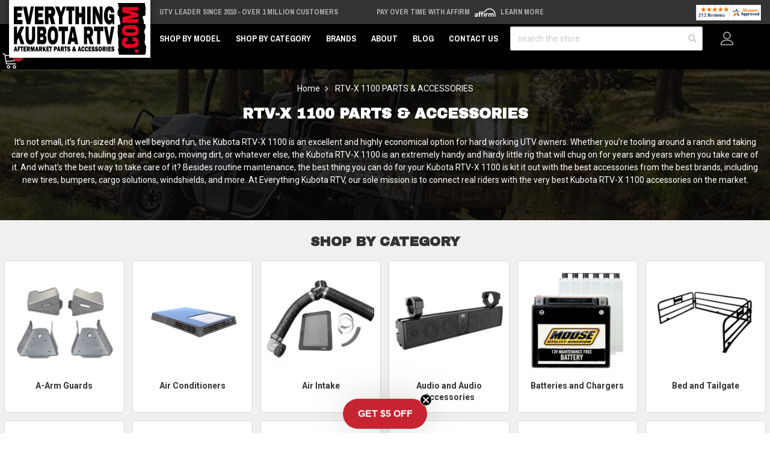

--- FILE ---
content_type: text/html; charset=UTF-8
request_url: https://www.everythingkubotartv.com/rtv-x-1100-parts-accessories
body_size: 36406
content:




<!DOCTYPE html>
<html class="no-js" lang="en">
    <head>
        <meta http-equiv="Content-Type" content="text/html; charset=utf-8"/>
        <link href="https://cdn11.bigcommerce.com/s-klaoht0psk/product_images/ekr-favicon.png?t&#x3D;1667505253" rel="shortcut icon">
        <meta name="viewport" content="width=device-width, initial-scale=1">
        <script>
            // Change document class from no-js to js so we can detect this in css
            document.documentElement.className = document.documentElement.className.replace('no-js', 'js');
        </script>
        <link rel="preconnect" href="https://cdn11.bigcommerce.com">
        <link rel="dns-prefetch" href="https://cdn11.bigcommerce.com">
        <link rel="preconnect" href="https://fonts.googleapis.com" crossorigin="anonymous">
        <link rel="dns-prefetch" href="https://fonts.googleapis.com" crossorigin="anonymous">
        <link rel="preconnect" href="https://fonts.gstatic.com" crossorigin="anonymous">
        <link rel="dns-prefetch" href="https://fonts.gstatic.com" crossorigin="anonymous">
        <link rel="preload" as="style" href="https://fonts.googleapis.com/css2?family=Archivo+Black&family=Archivo+Narrow:wght@700&family=Roboto:wght@400;700&display=swap">
        <link rel="stylesheet" media="print" onload="this.onload=null;this.removeAttribute('media');" href="https://fonts.googleapis.com/css2?family=Archivo+Black&family=Archivo+Narrow:wght@700&family=Roboto:wght@400;700&display=swap">
        <link rel="preload" as="image" href="https://cdn11.bigcommerce.com/s-klaoht0psk/images/stencil/1500x330/image-manager/ekr-base-hero.jpeg" imagesrcset="https://cdn11.bigcommerce.com/s-klaoht0psk/images/stencil/80w/image-manager/ekr-base-hero.jpeg 80w, https://cdn11.bigcommerce.com/s-klaoht0psk/images/stencil/160w/image-manager/ekr-base-hero.jpeg 160w, https://cdn11.bigcommerce.com/s-klaoht0psk/images/stencil/320w/image-manager/ekr-base-hero.jpeg 320w, https://cdn11.bigcommerce.com/s-klaoht0psk/images/stencil/640w/image-manager/ekr-base-hero.jpeg 640w, https://cdn11.bigcommerce.com/s-klaoht0psk/images/stencil/960w/image-manager/ekr-base-hero.jpeg 960w, https://cdn11.bigcommerce.com/s-klaoht0psk/images/stencil/1280w/image-manager/ekr-base-hero.jpeg 1280w, https://cdn11.bigcommerce.com/s-klaoht0psk/images/stencil/1920w/image-manager/ekr-base-hero.jpeg 1920w, https://cdn11.bigcommerce.com/s-klaoht0psk/images/stencil/2560w/image-manager/ekr-base-hero.jpeg 2560w" imagesizes="(min-width: 992px) 1500px, 100vw" media="(min-width: 768px)" />
<link rel="preload" as="image" href="https://cdn11.bigcommerce.com/s-klaoht0psk/images/stencil/585x250/image-manager/ekr-base-hero.jpeg" imagesrcset="https://cdn11.bigcommerce.com/s-klaoht0psk/images/stencil/80w/image-manager/ekr-base-hero.jpeg 80w, https://cdn11.bigcommerce.com/s-klaoht0psk/images/stencil/160w/image-manager/ekr-base-hero.jpeg 160w, https://cdn11.bigcommerce.com/s-klaoht0psk/images/stencil/320w/image-manager/ekr-base-hero.jpeg 320w, https://cdn11.bigcommerce.com/s-klaoht0psk/images/stencil/640w/image-manager/ekr-base-hero.jpeg 640w, https://cdn11.bigcommerce.com/s-klaoht0psk/images/stencil/960w/image-manager/ekr-base-hero.jpeg 960w, https://cdn11.bigcommerce.com/s-klaoht0psk/images/stencil/1280w/image-manager/ekr-base-hero.jpeg 1280w, https://cdn11.bigcommerce.com/s-klaoht0psk/images/stencil/1920w/image-manager/ekr-base-hero.jpeg 1920w, https://cdn11.bigcommerce.com/s-klaoht0psk/images/stencil/2560w/image-manager/ekr-base-hero.jpeg 2560w" media="(max-width: 768px)" />

        <link rel="preload" href="https://cdn11.bigcommerce.com/s-klaoht0psk/stencil/b76c7140-d86d-013e-20bc-42e0e4b19471/e/e082c3d0-279a-013e-c649-3e34b8208d9a/dist/theme-bundle.main.js" crossorigin="anonymous" as="script" fetchpriority="low">
        <link rel="preload" href="https://cdn11.bigcommerce.com/shared/js/csrf-protection-header-5eeddd5de78d98d146ef4fd71b2aedce4161903e.js" as="script" fetchpriority="low">
        <title>RTV-X 1100 Parts &amp; Accessories</title>
        <link rel='canonical' href='https://www.everythingkubotartv.com/rtv-x-1100-parts-accessories' /><meta name='platform' content='bigcommerce.stencil' />
        
            <style>
        .gu2g-hero {
            position: relative;
        }
        .gu2g-hero__image {
            position: absolute;
            width: 100%;
            height: 100%;
            object-fit: cover;
        }
    </style>

        <link rel="preload" as="script" href="https://cdn.jsdelivr.net/npm/vue@2.7.14/dist/vue.min.js" />
        <link rel="preload" as="style" href="https://cdn.jsdelivr.net/npm/@mezereon/bigcommerce-stencil@1.0.26/dist/ui-components.css" />
        <link rel="preload" as="script" href="https://cdn.jsdelivr.net/npm/@mezereon/bigcommerce-stencil@1.0.26/dist/ui-components.umd.min.js" />
        <script>
const sbf_setup = { 
    base_url: '/kubota-rtv-x-accessories',
    category_url: '/kubota-rtv-x-accessories',
    id: 2,
    image: 'https://www.everythingkubotartv.com/product_images/uploaded_images/sbm-rtv-x-2023-150x150.png',
    slug: 'mz.fitment_ekr_rtv_x_series',
    models: [
        {
            url: "rtv-x-900-parts-accessories",
            name: "RTV-X 900",
            fitments: [ "2024 RTV-X 900", "2023 RTV-X 900", "2022 RTV-X 900", "2021 RTV-X 900", "2020 RTV-X 900", "2019 RTV-X 900", "2018 RTV-X 900", "2017 RTV-X 900", "2016 RTV-X 900", "2015 RTV-X 900", "2014 RTV-X 900" ]
        },
        {
            url: "rtv-x-1100c-parts-accessories",
            name: "RTV-X 1100C",
            fitments: [ "2025 RTV-X 1100C", "2024 RTV-X 1100C", "2023 RTV-X 1100C", "2022 RTV-X 1100C", "2021 RTV-X 1100C", "2020 RTV-X 1100C", "2019 RTV-X 1100C", "2018 RTV-X 1100C", "2017 RTV-X 1100C" ]
        },
        {
            url: "rtv-x-1120-parts-accessories",
            name: "RTV-X 1120",
            fitments: [ "2024 RTV-X 1120", "2023 RTV-X 1120", "2022 RTV-X 1120", "2021 RTV-X 1120", "2020 RTV-X 1120", "2019 RTV-X 1120", "2018 RTV-X 1120", "2017 RTV-X 1120", "2016 RTV-X 1120", "2015 RTV-X 1120", "2014 RTV-X 1120" ]
        },
        {
            url: "rtv-x-1140-parts-accessories",
            name: "RTV-X 1140",
            fitments: [ "2025 RTV-X 1140", "2024 RTV-X 1140", "2023 RTV-X 1140", "2022 RTV-X 1140", "2021 RTV-X 1140" ]
        },
        {
            url: "rtv-x-1100-parts-accessories",
            name: "RTV-X 1100",
            fitments: [ "2016 RTV-X 1100", "2015 RTV-X 1100", "2014 RTV-X 1100" ]
        },
        {
            url: "rtv-x-parts-accessories",
            name: "RTV-X",
            fitments: [ "2026 RTV-X", "2025 RTV-X", "2024 RTV-X" ]
        },
        {
            url: "rtv-x-1130-parts-accessories",
            name: "RTV-X 1130",
            fitments: [ "2026 RTV-X 1130", "2025 RTV-X 1130", "2024 RTV-X 1130" ]
        },
        {
            url: "rtv-x-cab-parts-accessories",
            name: "RTV-X Cab",
            fitments: [ "2026 RTV-X Cab", "2025 RTV-X Cab" ]
        },
        {
            url: "rtv-x-crew-parts-accessories",
            name: "RTV-X Crew",
            fitments: [ "2026 RTV-X Crew", "2025 RTV-X Crew" ]
        }
    ]
}
</script>

        <link data-stencil-stylesheet href="https://cdn11.bigcommerce.com/s-klaoht0psk/stencil/b76c7140-d86d-013e-20bc-42e0e4b19471/e/e082c3d0-279a-013e-c649-3e34b8208d9a/css/theme-c0bc7d60-d86d-013e-883c-4eccbdd165bd.css" rel="stylesheet">
        <!-- VARNISH PUNCH -->
        <!-- Facebook Pixel Code -->
        <script>
        !function(f,b,e,v,n,t,s){if(f.fbq)return;n=f.fbq=function(){n.callMethod?n.callMethod.apply(n,arguments):n.queue.push(arguments)};if(!f._fbq)f._fbq=n;n.push=n;n.loaded=!0;n.version='2.0';n.queue=[];t=b.createElement(e);t.async=!0;t.src=v;s=b.getElementsByTagName(e)[0];s.parentNode.insertBefore(t,s)}(window,document,'script','https://connect.facebook.net/en_US/fbevents.js');
        fbq('init', '1432267114290473'); 
        fbq('track', 'PageView');
        </script>
        <noscript>
        <img height="1" width="1" 
        src="https://www.facebook.com/tr?id=1432267114290473&ev=PageView
        &noscript=1"/>
        </noscript>
        <!-- End Facebook Pixel Code -->
        
<script type="text/javascript" src="https://checkout-sdk.bigcommerce.com/v1/loader.js" defer ></script>
<script type="text/javascript">
var BCData = {};
</script>
<script>
    var $zoho = $zoho || {}; 
    $zoho.salesiq = $zoho.salesiq || { 
        mode: "async", 
        widgetcode: "3e00eb2ef6da7e1ef4ccadb966efa75b1c0b1dda9fd791895b50d8f0c5afc11390c26534f5b1818456ce887db2affb69", 
        values: {}, 
        ready: function() {}
    };
</script>  <!-- Global site tag (gtag.js) - Google Analytics -->
  <script async src="https://www.googletagmanager.com/gtag/js?id=G-9WP75P36DQ"></script>
  <script>
    window.dataLayer = window.dataLayer || [];
    function gtag(){dataLayer.push(arguments);}
    gtag('js', new Date());
    gtag('config', 'G-9WP75P36DQ');
  </script><script
async
type="text/javascript"
id="sig-bc"
data-store-id="stores/klaoht0psk"
src="https://cdn-scripts.signifyd.com/bigcommerce/script-tag.js">
</script><script>
const params = getParams();
    
if (params.redirect && params.id) {
	if (params._ke) {
        console.log('set klaviyo tracking');
		setCookie('__kla_id', params._ke, 900);
	}
	const prevId = localStorage.getItem('prevCartId');
	if (params.id !== prevId) {
		window.location.href = params.redirect;
	} else {
    	console.log('cart matches!');   
    }
}

function setCookie(name, value, days) {
	let expires = "";
	if (days) {
		const date = new Date();
		date.setTime(date.getTime() + (days * 24 * 60 * 60 * 1000));
		expires = "; expires=" + date.toUTCString();
	}
	document.cookie = name + "=" + (value || "") + expires + "; path=/";
}

function getParams() {
	const vars = {};
	const parts = window.location.href.replace(/[?&]+([^=&]+)=([^&]*)/gi,
		function (m, key, value) {
			vars[key] = decodeURIComponent(value);
		});
	return vars;
}
</script>
 <script data-cfasync="false" src="https://microapps.bigcommerce.com/bodl-events/1.9.4/index.js" integrity="sha256-Y0tDj1qsyiKBRibKllwV0ZJ1aFlGYaHHGl/oUFoXJ7Y=" nonce="" crossorigin="anonymous"></script>
 <script data-cfasync="false" nonce="">

 (function() {
    function decodeBase64(base64) {
       const text = atob(base64);
       const length = text.length;
       const bytes = new Uint8Array(length);
       for (let i = 0; i < length; i++) {
          bytes[i] = text.charCodeAt(i);
       }
       const decoder = new TextDecoder();
       return decoder.decode(bytes);
    }
    window.bodl = JSON.parse(decodeBase64("[base64]"));
 })()

 </script>

<script nonce="">
(function () {
    var xmlHttp = new XMLHttpRequest();

    xmlHttp.open('POST', 'https://bes.gcp.data.bigcommerce.com/nobot');
    xmlHttp.setRequestHeader('Content-Type', 'application/json');
    xmlHttp.send('{"store_id":"1002696812","timezone_offset":"-6.0","timestamp":"2026-01-21T03:22:30.13412600Z","visit_id":"daa4365b-a44e-4b05-9b64-65f40f6a54a7","channel_id":1}');
})();
</script>

        <script>
            window.gu2g = window.gu2g || {};

            gu2g.theme_config = {
                new_product_cutoff: 90,
                best_seller_threshold: 30,
                klaviyo_model: "Kubota RTV Model",
                store: "ekr",
                
            }
        </script>
        
        
        
        
        
        
        
        
        
        
        <!-- snippet location htmlhead -->
        <style>
            .pdp-marking-widgets__qa .Question.username {
                display: none;
            }
            @media only screen and (min-width: 100px) and (max-width: 555px) {
                .zsiq-newtheme.zsiq_size2[embedtheme] {
                    max-height: 90% !important;
                }
            }
            /*.header {
                z-index: 9;
            }*/
            .kl-teaser-WX72xZ {
                width: 140px !important;
            }
            .kl-teaser-WX72xZ .klaviyo-close-form {
                top: -8px !important;
                right: -8px !important;
            }
            .ls-sale-sign {
                z-index: inherit !important;
            }
            .page-type-product .fitment-bar .fitment-bar-selected-item__img-wrap img {
                max-height: 2.5rem;
            }
            .fitment-bar .fitment-bar-selected-item__img-wrap img {
                max-height: 5rem;
            }
            [x-cloak] {
                display: none !important;
            }
        </style>
        <script type="application/ld+json">
        {
            "@context": "https://schema.org",
            "@type": "WebSite",
            "name": "Everything Kubota RTV",
            "url": "https://www.everythingkubotartv.com",
            "potentialAction": {
                "@type": "SearchAction",
                "target": {
                    "@type": "EntryPoint",
                    "urlTemplate": "https://www.everythingkubotartv.com/search.php?search_query={search_term_string}"
                },
                "query-input": "required name=search_term_string"
            }
        }
        </script>
        <script type="text/javascript">
            (function (w) {
              w.mz = w.mz || {}; w.mz.track = w.mz.track || function () { (w.mz.q = w.mz.q || []).push(arguments) }
              w.mz.config = {
                tracking: {
                  url: 'https://t.mezereon.net/t',
                  key: 'track-26c4eb55-1655-4e32-b697-d87b3487972a',
                  log: false
                },
                search: {
                  url: 'https://api.mezereon.net/api/1.0',
                  key: 'search-041227db-f4b7-460e-9c16-7e118b452779'
                }
              };
            })(window);
          </script>
        <script src="https://cdn.jsdelivr.net/npm/vue@2.7.14/dist/vue.min.js"></script>
        <style>
            /* #mz-app, #mz-autocomplete { display: none !important; }
            #mz-app { position: relative; } */
            .mz-fallback { display: none !important; }
        </style>
        <link rel="stylesheet" href="https://cdn.jsdelivr.net/npm/@mezereon/bigcommerce-stencil@1.0.26/dist/ui-components.css">
        <script src="https://cdn11.bigcommerce.com/s-klaoht0psk/stencil/b76c7140-d86d-013e-20bc-42e0e4b19471/e/e082c3d0-279a-013e-c649-3e34b8208d9a/js/ui-components.umd.min.js" defer></script>
        <script src="https://cdn.jsdelivr.net/npm/@mezereon/bigcommerce-stencil@1.0.26/dist/ui-components.umd.min.js" defer></script>
        <style>
            .vs__deselect,.vs__dropdown-toggle{-webkit-appearance:none;-moz-appearance:none}.vs__clear,.vs__deselect,.vs__open-indicator{fill:rgba(60,60,60,.5)}.vs--loading .vs__open-indicator,.vs__fade-enter,.vs__fade-leave-to{opacity:0}.v-select{position:relative;font-family:inherit}.v-select,.v-select *{-webkit-box-sizing:border-box;box-sizing:border-box}@-webkit-keyframes vSelectSpinner{0%{-webkit-transform:rotate(0);transform:rotate(0)}to{-webkit-transform:rotate(1turn);transform:rotate(1turn)}}@keyframes vSelectSpinner{0%{-webkit-transform:rotate(0);transform:rotate(0)}to{-webkit-transform:rotate(1turn);transform:rotate(1turn)}}.vs__fade-enter-active,.vs__fade-leave-active{pointer-events:none;-webkit-transition:opacity .15s cubic-bezier(1,.5,.8,1);transition:opacity .15s cubic-bezier(1,.5,.8,1)}.vs--disabled .vs__clear,.vs--disabled .vs__dropdown-toggle,.vs--disabled .vs__open-indicator,.vs--disabled .vs__search,.vs--disabled .vs__selected{cursor:not-allowed;background-color:#f8f8f8}.v-select[dir=rtl] .vs__actions{padding:0 3px 0 6px}.v-select[dir=rtl] .vs__clear{margin-left:6px;margin-right:0}.v-select[dir=rtl] .vs__deselect{margin-left:0;margin-right:2px}.v-select[dir=rtl] .vs__dropdown-menu{text-align:right}.vs__dropdown-toggle{appearance:none;padding:0 0 4px;background:0 0;border:1px solid rgba(60,60,60,.26);border-radius:4px;white-space:normal}.vs__dropdown-toggle,.vs__selected-options{display:-webkit-box;display:-ms-flexbox;display:flex}.vs__selected-options{-ms-flex-preferred-size:100%;flex-basis:100%;-webkit-box-flex:1;-ms-flex-positive:1;flex-grow:1;-ms-flex-wrap:wrap;flex-wrap:wrap;padding:0 2px;position:relative}.vs__actions{display:-webkit-box;display:-ms-flexbox;display:flex;-webkit-box-align:center;-ms-flex-align:center;align-items:center;padding:4px 6px 0 3px}.vs--searchable .vs__dropdown-toggle{cursor:text}.vs--unsearchable .vs__dropdown-toggle,.vs__clear{cursor:pointer}.vs--open .vs__dropdown-toggle{border-bottom-color:transparent;border-bottom-left-radius:0;border-bottom-right-radius:0}.vs__open-indicator{-webkit-transform:scale(1);transform:scale(1);-webkit-transition:-webkit-transform .15s cubic-bezier(1,-.115,.975,.855);transition:transform .15s cubic-bezier(1,-.115,.975,.855);transition:transform .15s cubic-bezier(1,-.115,.975,.855),-webkit-transform .15s cubic-bezier(1,-.115,.975,.855);-webkit-transition-timing-function:cubic-bezier(1,-.115,.975,.855);transition-timing-function:cubic-bezier(1,-.115,.975,.855)}.vs--open .vs__open-indicator{-webkit-transform:rotate(180deg) scale(1);transform:rotate(180deg) scale(1)}.vs--loading .vs__spinner,.vs--unsearchable .vs__search{opacity:1}.vs__clear{padding:0;border:0;background-color:transparent;margin-right:8px}.vs__dropdown-menu{display:block;-webkit-box-sizing:border-box;box-sizing:border-box;position:absolute;top:calc(100% - 1px);left:0;z-index:1000;padding:5px 0;margin:0;width:100%;max-height:350px;min-width:160px;overflow-y:auto;-webkit-box-shadow:0 3px 6px 0 rgba(0,0,0,.15);box-shadow:0 3px 6px 0 rgba(0,0,0,.15);border:1px solid rgba(60,60,60,.26);border-top-style:none;border-radius:0 0 4px 4px;text-align:left;list-style:none;background:#fff}.vs__no-options{text-align:center}.vs__dropdown-option{line-height:1.42857143;display:block;padding:3px 20px;clear:both;color:#333;white-space:nowrap;cursor:pointer}.vs__dropdown-option--highlight{background:#5897fb;color:#fff}.vs__dropdown-option--deselect{background:#fb5858;color:#fff}.vs__dropdown-option--disabled{background:inherit;color:rgba(60,60,60,.5);cursor:inherit}.vs--unsearchable:not(.vs--disabled) .vs__search,.vs__deselect{cursor:pointer}.vs__selected{display:-webkit-box;display:-ms-flexbox;display:flex;-webkit-box-align:center;-ms-flex-align:center;align-items:center;background-color:#f0f0f0;border:1px solid rgba(60,60,60,.26);border-radius:4px;color:#333;line-height:1.4;margin:4px 2px 0;padding:0 .25em;z-index:0}.vs__deselect{display:-webkit-inline-box;display:-ms-inline-flexbox;display:inline-flex;appearance:none;margin-left:4px;padding:0;border:0;background:0 0;text-shadow:0 1px 0 #fff}.vs--single .vs__selected{background-color:transparent;border-color:transparent}.vs--single.vs--loading .vs__selected,.vs--single.vs--open .vs__selected{position:absolute;opacity:.4}.vs--single.vs--searching .vs__selected{display:none}.vs__search::-webkit-search-cancel-button{display:none}.vs__search::-ms-clear,.vs__search::-webkit-search-decoration,.vs__search::-webkit-search-results-button,.vs__search::-webkit-search-results-decoration{display:none}.vs__search,.vs__search:focus{-webkit-appearance:none;-moz-appearance:none;appearance:none;line-height:1.4;font-size:1em;border:1px solid transparent;border-left:none;outline:0;margin:4px 0 0;padding:0 7px;background:0 0;-webkit-box-shadow:none;box-shadow:none;width:0;max-width:100%;-webkit-box-flex:1;-ms-flex-positive:1;flex-grow:1;z-index:1}.vs__search::-webkit-input-placeholder{color:inherit}.vs__search::-moz-placeholder{color:inherit}.vs__search:-ms-input-placeholder{color:inherit}.vs__search::-ms-input-placeholder{color:inherit}.vs__search::placeholder{color:inherit}.vs--single.vs--searching:not(.vs--open):not(.vs--loading) .vs__search{opacity:.2}.vs__spinner{-ms-flex-item-align:center;align-self:center;opacity:0;font-size:5px;text-indent:-9999em;overflow:hidden;border:.9em solid hsla(0,0%,39.2%,.1);border-left-color:rgba(60,60,60,.45);-webkit-transform:translateZ(0);transform:translateZ(0);-webkit-animation:1.1s linear infinite vSelectSpinner;animation:1.1s linear infinite vSelectSpinner;-webkit-transition:opacity .1s;transition:opacity .1s}.vs__spinner,.vs__spinner:after{border-radius:50%;width:5em;height:5em}
        </style>
        <script src="https://cdn11.bigcommerce.com/s-klaoht0psk/stencil/b76c7140-d86d-013e-20bc-42e0e4b19471/e/e082c3d0-279a-013e-c649-3e34b8208d9a/js/mezereon.js" defer></script>
        <script defer src="https://cdn.jsdelivr.net/npm/alpinejs@3.x.x/dist/cdn.min.js"></script>
        <!-- BFCM -->
        <style>
            .product-gallery__main-wrap {
                position: relative;
                overflow: hidden;
            }
            .pdp-gallery-holiday-badge {
                position: absolute;
                inset: 0 auto auto 0;
                background: #85bb65;
                color: #FFF;
                transform-origin: 100% 0;
                transform: translate(-29.3%) rotate(-45deg);
                padding: 2px 10px;
                z-index: 2;
                box-shadow: 0 0 0 250px #85bb65;
                clip-path: inset(0 -100%);
                pointer-events: none;
                font-size: 12px;
                text-transform: uppercase;
                font-weight: bold;
                z-index: 2;
            }
        </style>
        <!-- / BFCM -->
    </head>
    <body class="page-type-page page-type-category">
        <noscript><iframe src="https://www.googletagmanager.com/ns.html?id=GTM-PHSZR3X" height="0" width="0" style="display:none;visibility:hidden"></iframe></noscript>
        <!-- snippet location header -->
        <svg data-src="https://cdn11.bigcommerce.com/s-klaoht0psk/stencil/b76c7140-d86d-013e-20bc-42e0e4b19471/e/e082c3d0-279a-013e-c649-3e34b8208d9a/img/icon-sprite.svg" class="icons-svg-sprite"></svg>
        <!-- Account mobile  -->
        <div class="themevale_Mobile themevale_MobileAccount Fixed" id="account-mobile">
            <div class="themevale_close2">
                <a href="javascript:void(0)" class="close">
                    <svg class="icon"><use xlink:href="#times"/></svg>
                    <span class="text">close</span>
                </a>
            </div>
            <div id="accountMobile">
                    <nav class="navPages-mobile">
    <ul class="navPages-list navPages-list--user">
            <li class="navPages-item">
                <p class="navPage-subMenu-title">
                    <span class="text">Customer Login:</span>
                </p>
                <div class="login-content">
                    <form class="login-form form" action="https://www.everythingkubotartv.com/login.php?action=check_login" method="post">
                        
                        
                        <div class="form-field">
                            <label class="form-label" for="login_email3">Email Address:</label>
                            <input class="form-input" name="login_email" id="login_email3" type="email">
                        </div>
                        <div class="form-field">
                            <label class="form-label" for="login_pass3">Password:</label>
                            <input class="form-input" id="login_pass3" type="password" name="login_pass">
                        </div>
                        <div class="form-actions">
                            <input type="submit" class="button button--border" value="Login">
                            <a class="forgot-password" href="/login.php?action&#x3D;reset_password">Forgot your password?</a>
                        </div>
                    </form>
                </div>
                <div class="new-customer">
                        <a class="button button--secondary" href="/login.php?action&#x3D;create_account">Create A New Account</a>
                </div>
            </li>
    </ul>
</nav>
            </div>
        </div>
        <!-- Cart mobile  -->
        <div class="themevale_Mobile themevale_MobileCart" id="cart-mobile">
            <div class="themevale_close2">
                <a href="javascript:void(0)" class="close">
                    <svg class="icon"><use xlink:href="#times"/></svg>
                    <span class="text">close</span>
                </a>
            </div>
            <div id="cartMobile">
                <p class="navPage-subMenu-title">
                    <span class="text">Shopping Cart:</span>
                </p>
                <div class="dropdown-cart" id="cart-preview-dropdown-3" aria-hidden="true"></div>
            </div>
        </div>
        <!-- Sidebar mobile -->
        <div class="themevale_Mobile themevale_MobileSidebar Fixed" id="sidebar-mobile">
           <div class="themevale_close2">
                <a href="javascript:void(0)" class="close">
                    <svg class="icon"><use xlink:href="#times"/></svg>
                    <span class="text">close</span>
                </a>
            </div>
            <div class="themevale_MobileContent page-sidebar" id="faceted-search-container2"></div>
        </div>
        <div id="pageWrap">
        <div class="themevale_searchSticky" id="quickSearch"></div>

    <header class="header themevale_header-layout-1 header-sticky">
    <div class="themevale_header-PC">
        <div class="logo-wrapper">
            <div class="header-logo">
                <a href="https://www.everythingkubotartv.com/">
            <img class="header-logo-image-unknown-size" src="https://cdn11.bigcommerce.com/s-klaoht0psk/images/stencil/original/ekr-store-logo_1667505252__40536.original.jpg" alt="Everything Kubota RTV" title="Everything Kubota RTV" width="225" height="86">
</a>            </div>
        </div>
        <div class="ps-top-bar--wrap">
            <div class="splide" data-top-bar-splide>
                <div class="splide__track">
                    <div class="splide__list ps-top-bar">
                        <div class="splide__slide ps-top-bar__item ps-top-bar__item--free-shipping">
                                <a href="/about">UTV Leader Since 2010 - Over 1 Million Customers</a>
                                                    </div>
                        <div class="splide__slide ps-top-bar__item ps-top-bar__item--affirm">
                            Pay over time with Affirm 
                            <img class="affirm-header-cta__logo" src="https://cdn-assets.affirm.com/images/white_logo-solid_bg.svg" style="height: 1rem; display: inline-block" alt="Affirm Logo" width="30" height="15">
                            <a class="affirm-site-modal" data-page-type="homepage" aria-label="LEARN MORE (opens in modal)" style="cursor: pointer;">Learn More</a>
                        </div>
                        <div class="splide__slide ps-top-bar__item ps-top-bar__item--sa">
                            <a href="/reviews">
                                <img src="https://www.shopperapproved.com/seal/37689/1062-sa-seal.gif" width="166" height="40" style="border: 0" alt="Customer Reviews" oncontextmenu="var d = new Date(); alert('Copying Prohibited by Law - This image and all included logos are copyrighted by Shopper Approved \251 '+d.getFullYear()+'.'); return false;">
                            </a>
                        </div>
                    </div>
                </div>
            </div>
        </div>
        <div class="themevale_header-bottom">
            <div class="navPages-container" id="menu" data-menu>
    <nav class="navPages">
        <ul class="navPages-list">
            <li class="navPages-item hasMegamenu fullWidth">
                <p class="navPages-action navPages-action-depth-max has-subMenu is-root">
                    <a class="text" href="javascript:void(0)">Shop by Model</a>
                </p>
                <div class="navPage-subMenu navPage-subMenu-horizontal navPage-subMegaMenu navPage-subMegaMenu-sbf" aria-hidden="true" tabindex="-1">
    <div class="mega-menu__container">
        <div class="mega-menu__column mega-menu__column-widget_mega-menu-column">
            <h4 class="mega-menu__column-title">RTV</h4>
            <nav class="mega-menu__column-menu">
                <div class="mega-menu__column-menu-wrap">
                    <a class="mega-menu__column-menu-link" href="/rtv-1140-parts-accessories">RTV 1140</a>
                    <a class="mega-menu__column-menu-link" href="/rtv-1100-parts-accessories">RTV 1100</a>
                    <a class="mega-menu__column-menu-link" href="/rtv-900-xt-parts-accessories">RTV 900 XT</a>
                    <a class="mega-menu__column-menu-link" href="/rtv-520-parts-accessories">RTV 520</a>
                    <a class="mega-menu__column-menu-link" href="/rtv-500-parts-accessories">RTV 500</a>
                    <a class="mega-menu__column-menu-link" href="/rtv-400-parts-accessories">RTV 400</a>
                </div>
            </nav>
        </div>
        <div class="mega-menu__column mega-menu__column-widget_mega-menu-column">
            <h4 class="mega-menu__column-title">RTV-X Series</h4>
            <nav class="mega-menu__column-menu">
                <div class="mega-menu__column-menu-wrap">
                    <a class="mega-menu__column-menu-link" href="/rtv-x-parts-accessories">RTV-X</a>
                    <a class="mega-menu__column-menu-link" href="/rtv-x-cab-parts-accessories">RTV-X Cab</a>
                    <a class="mega-menu__column-menu-link" href="/rtv-x-crew-parts-accessories">RTV-X Crew</a>
                    <a class="mega-menu__column-menu-link" href="/rtv-x-1140-parts-accessories">RTV-X 1140</a>
                    <a class="mega-menu__column-menu-link" href="/rtv-x-1130-parts-accessories">RTV-X 1130</a>
                    <a class="mega-menu__column-menu-link" href="/rtv-x-1120-parts-accessories">RTV-X 1120</a>
                    <a class="mega-menu__column-menu-link" href="/rtv-x-1100-parts-accessories">RTV-X 1100</a>
                    <a class="mega-menu__column-menu-link" href="/rtv-x-1100c-parts-accessories">RTV-X 1100C</a>
                    <a class="mega-menu__column-menu-link" href="/rtv-x-900-parts-accessories">RTV-X 900</a>
                </div>
            </nav>
        </div>
        <div class="mega-menu__column mega-menu__column-widget_mega-menu-column">
            <h4 class="mega-menu__column-title">Sidekick</h4>
            <nav class="mega-menu__column-menu">
                <div class="mega-menu__column-menu-wrap">
                    <a class="mega-menu__column-menu-link" href="/sidekick-parts-accessories">Sidekick</a>
                    <a class="mega-menu__column-menu-link" href="/sidekick-se-parts-accessories">Sidekick SE</a>
                </div>
            </nav>
        </div>
    </div>
</div>            </li>
            <li class="navPages-item hasMegamenu fullWidth">
                <p class="navPages-action navPages-action-depth-max has-subMenu is-root">
                    <a class="text" href="javascript:void(0)">Shop by Category</a>
                </p>
                <div class="navPage-subMenu navPage-subMenu-horizontal navPage-subMegaMenu navPage-subMegaMenu-categories" aria-hidden="true" tabindex="-1">
    <div class="mega-menu__container">
        <div class="mega-menu__column mega-menu__column-widget_mega-menu-column">
            <h4 class="mega-menu__column-title">
                <a class="mega-menu__column-title-link" href="/kubota-rtv-accessories">Kubota RTV Accessories</a>
            </h4>
            <nav class="mega-menu__column-menu">
                <div class="mega-menu__column-menu-wrap">
                    <a class="mega-menu__column-menu-link" href="/kubota-rtv-accessories/audio-and-audio-accessories">Audio &amp; Audio Accessories</a>
                    <a class="mega-menu__column-menu-link" href="/kubota-rtv-accessories/bed-and-tailgate">Bed &amp; Tailgate</a>
                    <a class="mega-menu__column-menu-link" href="/kubota-rtv-accessories/bumpers-and-brush-guards">Bumpers &amp; Brush Guards</a>
                    <a class="mega-menu__column-menu-link" href="/kubota-rtv-accessories/cab-enclosures">Cab Enclosures</a>
                    <a class="mega-menu__column-menu-link" href="/kubota-rtv-accessories/storage-covers">Storage Covers</a>
                    <a class="mega-menu__column-menu-link" href="/kubota-rtv-accessories/doors">Doors</a>
                    <a class="mega-menu__column-menu-link" href="/kubota-rtv-accessories/gun-racks-hunting-accessories">Gun Racks &amp; Hunting Accessories</a>
                    <a class="mega-menu__column-menu-link" href="/kubota-rtv-accessories/heaters">Heaters</a>
                    <a class="mega-menu__column-menu-link" href="/kubota-rtv-accessories/lift-kits">Lift Kits</a>
                </div>
                <div class="mega-menu__column-menu-wrap">
                    <a class="mega-menu__column-menu-link" href="/kubota-rtv-accessories/lighting-and-electrical">Lighting &amp; Electrical</a>
                    <a class="mega-menu__column-menu-link" href="/kubota-rtv-accessories/mirrors">Mirrors</a>
                    <a class="mega-menu__column-menu-link" href="/kubota-rtv-accessories/roofs">Roofs</a>
                    <a class="mega-menu__column-menu-link" href="/kubota-rtv-accessories/snow-plows">Snow Plows</a>
                    <a class="mega-menu__column-menu-link" href="/kubota-rtv-accessories/tires">Tires</a>
                    <a class="mega-menu__column-menu-link" href="/kubota-rtv-accessories/winches">Winches</a>
                    <a class="mega-menu__column-menu-link" href="/kubota-rtv-accessories/winch-accessories">Winch Accessories</a>
                    <a class="mega-menu__column-menu-link" href="/kubota-rtv-accessories/windshields">Windshields</a>
                    <a class="mega-menu__column-menu-link" href="/kubota-rtv-accessories/replacement-parts">Replacement Parts</a>
                </div>
            </nav>
            <a class="mega-menu__column-link" href="/kubota-rtv-accessories">Shop All Aftermarket Accessories<i class="fas fa-long-arrow-alt-right"></i></a>
        </div>
        <div class="mega-menu__column mega-menu__column-widget_mega-menu-column">
            <h4 class="mega-menu__column-title">
                <a class="mega-menu__column-title-link" href="/kubota-rtv-x-accessories">Kubota RTV-X Accessories</a>
            </h4>
            <nav class="mega-menu__column-menu">
                <div class="mega-menu__column-menu-wrap">
                    <a class="mega-menu__column-menu-link" href="/kubota-rtv-x-accessories/audio-and-audio-accessories">Audio &amp; Audio Accessories</a>
                    <a class="mega-menu__column-menu-link" href="/kubota-rtv-x-accessories/bed-and-tailgate">Bed &amp; Tailgate</a>
                    <a class="mega-menu__column-menu-link" href="/kubota-rtv-x-accessories/bumpers-and-brush-guards">Bumpers &amp; Brush Guards</a>
                    <a class="mega-menu__column-menu-link" href="/kubota-rtv-x-accessories/cab-enclosures">Cab Enclosures</a>
                    <a class="mega-menu__column-menu-link" href="/kubota-rtv-x-accessories/storage-covers">Storage Covers</a>
                    <a class="mega-menu__column-menu-link" href="/kubota-rtv-x-accessories/doors">Doors</a>
                    <a class="mega-menu__column-menu-link" href="/kubota-rtv-x-accessories/gun-racks-hunting-accessories">Gun Racks &amp; Hunting Accessories</a>
                    <a class="mega-menu__column-menu-link" href="/kubota-rtv-x-accessories/heaters">Heaters</a>
                    <a class="mega-menu__column-menu-link" href="/kubota-rtv-x-accessories/lift-kits">Lift Kits</a>
                </div>
                <div class="mega-menu__column-menu-wrap">
                    <a class="mega-menu__column-menu-link" href="/kubota-rtv-x-accessories/lighting-and-electrical">Lighting &amp; Electrical</a>
                    <a class="mega-menu__column-menu-link" href="/kubota-rtv-x-accessories/mirrors">Mirrors</a>
                    <a class="mega-menu__column-menu-link" href="/kubota-rtv-x-accessories/roofs">Roofs</a>
                    <a class="mega-menu__column-menu-link" href="/kubota-rtv-x-accessories/snow-plows">Snow Plows</a>
                    <a class="mega-menu__column-menu-link" href="/kubota-rtv-x-accessories/tires">Tires</a>
                    <a class="mega-menu__column-menu-link" href="/kubota-rtv-x-accessories/winches">Winches</a>
                    <a class="mega-menu__column-menu-link" href="/kubota-rtv-x-accessories/winch-accessories">Winch Accessories</a>
                    <a class="mega-menu__column-menu-link" href="/kubota-rtv-x-accessories/windshields">Windshields</a>
                    <a class="mega-menu__column-menu-link" href="/kubota-rtv-x-accessories/replacement-parts">Replacement Parts</a>
                </div>
            </nav>
            <a class="mega-menu__column-link" href="/kubota-rtv-x-accessories">Shop All Aftermarket Accessories<i class="fas fa-long-arrow-alt-right"></i></a>
        </div>
        <div class="mega-menu__column mega-menu__column-widget_mega-menu-column">
            <h4 class="mega-menu__column-title">
                <a class="mega-menu__column-title-link" href="/kubota-sidekick-accessories">Kubota Sidekick Accessories</a>
            </h4>
            <nav class="mega-menu__column-menu">
                <div class="mega-menu__column-menu-wrap">
                    <a class="mega-menu__column-menu-link" href="/kubota-sidekick-accessories/audio-and-audio-accessories">Audio &amp; Audio Accessories</a>
                    <a class="mega-menu__column-menu-link" href="/kubota-sidekick-accessories/bed-and-tailgate">Bed &amp; Tailgate</a>
                    <a class="mega-menu__column-menu-link" href="/kubota-sidekick-accessories/bumpers-and-brush-guards">Bumpers &amp; Brush Guards</a>
                    <a class="mega-menu__column-menu-link" href="/kubota-sidekick-accessories/cab-enclosures">Cab Enclosures</a>
                    <a class="mega-menu__column-menu-link" href="/kubota-sidekick-accessories/storage-covers">Storage Covers</a>
                    <a class="mega-menu__column-menu-link" href="/kubota-sidekick-accessories/doors">Doors</a>
                    <a class="mega-menu__column-menu-link" href="/kubota-sidekick-accessories/gun-racks-hunting-accessories">Gun Racks &amp; Hunting Accessories</a>
                    <a class="mega-menu__column-menu-link" href="/kubota-sidekick-accessories/heaters">Heaters</a>
                    <a class="mega-menu__column-menu-link" href="/kubota-sidekick-accessories/lift-kits">Lift Kits</a>
                </div>
                <div class="mega-menu__column-menu-wrap">
                    <a class="mega-menu__column-menu-link" href="/kubota-sidekick-accessories/lighting-and-electrical">Lighting &amp; Electrical</a>
                    <a class="mega-menu__column-menu-link" href="/kubota-sidekick-accessories/mirrors">Mirrors</a>
                    <a class="mega-menu__column-menu-link" href="/kubota-sidekick-accessories/roofs">Roofs</a>
                    <a class="mega-menu__column-menu-link" href="/kubota-sidekick-accessories/snow-plows">Snow Plows</a>
                    <a class="mega-menu__column-menu-link" href="/kubota-sidekick-accessories/tires">Tires</a>
                    <a class="mega-menu__column-menu-link" href="/kubota-sidekick-accessories/winches">Winches</a>
                    <a class="mega-menu__column-menu-link" href="/kubota-sidekick-accessories/winch-accessories">Winch Accessories</a>
                    <a class="mega-menu__column-menu-link" href="/kubota-sidekick-accessories/windshields">Windshields</a>
                    <a class="mega-menu__column-menu-link" href="/kubota-sidekick-accessories/replacement-parts">Replacement Parts</a>
                </div>
            </nav>
            <a class="mega-menu__column-link" href="/kubota-sidekick-accessories">Shop All Aftermarket Accessories<i class="fas fa-long-arrow-alt-right"></i></a>
        </div>
    </div>
</div>            </li>
            <li class="navPages-item">
                <a class="navPages-action" href="https://www.everythingkubotartv.com/brands/">
                    <span class="text">Brands</span>
                </a>
            </li>
            <li class="navPages-item">
                <a class="navPages-action" href="/about/">
                    <span class="text">About</span>
                </a>
            </li>
            <li class="navPages-item">
                <a class="navPages-action" href="/ekr-blog">
                    <span class="text">Blog</span>
                </a>
            </li>
            <li class="navPages-item">
                <a class="navPages-action" href="/contact-us/">
                    <span class="text">Contact Us</span>
                </a>
            </li>
        </ul>
    </nav>
</div>
            <div class="item item--quickSearch">
                <div class="themevale_search-custom" id="quickSearch2" aria-hidden="true" tabindex="-1" data-prevent-quick-search-close>
                    <!-- snippet location forms_search -->
<form class="form" action="/search.php">
    <fieldset class="form-fieldset">
        <div class="form-field mz-fallback" style="display: none;">
            <input class="form-input" data-search-quick name="search_query" id="search_query" data-error-message="Search field cannot be empty." placeholder="Search for a product" autocomplete="off">
            <button class="btn-search" type="submit"><svg class="icon"><use xlink:href="#icon-search"></use></svg></button>
        </div>
        <div class="form-field" id="mz-autocomplete" data-prevent-quick-search-close>
            <label class="is-srOnly" for="search_query">Search</label>
            <button class="ps--close-search">
                <svg class="icon icon-close" xmlns="http://www.w3.org/2000/svg" width="24" height="24" viewBox="0 0 24 24">
                    <path d="M19 6.41L17.59 5 12 10.59 6.41 5 5 6.41 10.59 12 5 17.59 6.41 19 12 13.41 17.59 19 19 17.59 13.41 12z"/>
                </svg>
            </button>
            <mz-search-box query-param="search_query" search-url="/search.php" placeholder="Search the store"></mz-search-box>
          </div>
    </fieldset>
</form>
                </div>
            </div>
            <div class="item item--account">
                <a href="/account.php">
                    <svg class="icon" style="fill:white">
                        <use xlink:href="#icon-user"></use>
                    </svg>
                </a>
            </div>
            <div class="item item--mini-cart">
                <div class="item-cart themevale_cart">
                    <a class="navUser-action" data-cart-preview data-options="align:right" href="/cart.php">
                        <svg class="icon"><use xlink:href="#icon-cart"></use></svg>
                        <span class="countPill cart-quantity">0</span>
                    </a>
                    <div class="dropdown-cart" id="cart-preview-dropdown" aria-hidden="true"></div>
                </div>
            </div>
            
        </div>
    </div>
    <div class="themevale_header-Mobile">
        <div class="header-Mobile-item text-left">
    <div class="items item--hamburger">
        <a class="mobileMenu-toggle" href="#" data-mobile-menu-toggle="menu" x-data @click.prevent="$dispatch('open-menu')">
            <span class="mobileMenu-toggleIcon">Toggle menu</span>
        </a>
    </div>
    <div class="items item--searchMobile">
        <a class="navUser-action" href="#" data-search="quickSearch" aria-controls="quickSearch" aria-expanded="false">
            <div class="navUser-icon">
                <svg class="icon" viewBox="0 0 1024 1024">
                    <path class="path1" d="M966.070 981.101l-304.302-331.965c68.573-71.754 106.232-165.549 106.232-265.136 0-102.57-39.942-199-112.47-271.53s-168.96-112.47-271.53-112.47-199 39.942-271.53 112.47-112.47 168.96-112.47 271.53 39.942 199.002 112.47 271.53 168.96 112.47 271.53 112.47c88.362 0 172.152-29.667 240.043-84.248l304.285 331.947c5.050 5.507 11.954 8.301 18.878 8.301 6.179 0 12.378-2.226 17.293-6.728 10.421-9.555 11.126-25.749 1.571-36.171zM51.2 384c0-183.506 149.294-332.8 332.8-332.8s332.8 149.294 332.8 332.8-149.294 332.8-332.8 332.8-332.8-149.294-332.8-332.8z"></path>
                </svg>
                <svg class="icon icon-close" xmlns="http://www.w3.org/2000/svg" width="24" height="24" viewBox="0 0 24 24">
                    <path d="M19 6.41L17.59 5 12 10.59 6.41 5 5 6.41 10.59 12 5 17.59 6.41 19 12 13.41 17.59 19 19 17.59 13.41 12z"/>
                </svg>
            </div>
        </a>
    </div>
</div>
<div class="header-Mobile-item text-center">
    <div class="items">
        <div class="logo-wrapper">
            <div class="header-logo">
                <a href="https://www.everythingkubotartv.com/">
            <img class="header-logo-image-unknown-size" src="https://cdn11.bigcommerce.com/s-klaoht0psk/images/stencil/original/ekr-store-logo_1667505252__40536.original.jpg" alt="Everything Kubota RTV" title="Everything Kubota RTV" width="225" height="86">
</a>            </div>
        </div>
    </div>
</div>
<div class="header-Mobile-item text-right">
    <div class="items item--account">
        <a class="navUser-action accountMobile" href="javascript:void(0)">
            <div class="navUser-icon">
                <svg class="icon" viewBox="0 0 1024 1024">
                    <path class="path1" d="M486.4 563.2c-155.275 0-281.6-126.325-281.6-281.6s126.325-281.6 281.6-281.6 281.6 126.325 281.6 281.6-126.325 281.6-281.6 281.6zM486.4 51.2c-127.043 0-230.4 103.357-230.4 230.4s103.357 230.4 230.4 230.4c127.042 0 230.4-103.357 230.4-230.4s-103.358-230.4-230.4-230.4z"></path>
                    <path class="path2" d="M896 1024h-819.2c-42.347 0-76.8-34.451-76.8-76.8 0-3.485 0.712-86.285 62.72-168.96 36.094-48.126 85.514-86.36 146.883-113.634 74.957-33.314 168.085-50.206 276.797-50.206 108.71 0 201.838 16.893 276.797 50.206 61.37 27.275 110.789 65.507 146.883 113.634 62.008 82.675 62.72 165.475 62.72 168.96 0 42.349-34.451 76.8-76.8 76.8zM486.4 665.6c-178.52 0-310.267 48.789-381 141.093-53.011 69.174-54.195 139.904-54.2 140.61 0 14.013 11.485 25.498 25.6 25.498h819.2c14.115 0 25.6-11.485 25.6-25.6-0.006-0.603-1.189-71.333-54.198-140.507-70.734-92.304-202.483-141.093-381.002-141.093z"></path>
                </svg>
            </div>
        </a>
    </div>
    <div class="items item--cart themevale_cart">
        <a class="navUser-action cartMobile"
            data-cart-preview
            href="/cart.php">
            <div class="navUser-icon navUser-item-cartIcon">
                <svg class="icon" viewBox="0 0 1024 1024" >
                    <path class="path1" d="M409.6 1024c-56.464 0-102.4-45.936-102.4-102.4s45.936-102.4 102.4-102.4 102.4 45.936 102.4 102.4-45.936 102.4-102.4 102.4zM409.6 870.4c-28.232 0-51.2 22.968-51.2 51.2s22.968 51.2 51.2 51.2 51.2-22.968 51.2-51.2-22.968-51.2-51.2-51.2z"></path>
                    <path class="path2" d="M768 1024c-56.464 0-102.4-45.936-102.4-102.4s45.936-102.4 102.4-102.4 102.4 45.936 102.4 102.4-45.936 102.4-102.4 102.4zM768 870.4c-28.232 0-51.2 22.968-51.2 51.2s22.968 51.2 51.2 51.2 51.2-22.968 51.2-51.2-22.968-51.2-51.2-51.2z"></path>
                    <path class="path3" d="M898.021 228.688c-12.859-15.181-32.258-23.888-53.221-23.888h-626.846l-5.085-30.506c-6.72-40.315-43.998-71.894-84.869-71.894h-51.2c-14.138 0-25.6 11.462-25.6 25.6s11.462 25.6 25.6 25.6h51.2c15.722 0 31.781 13.603 34.366 29.112l85.566 513.395c6.718 40.314 43.997 71.893 84.867 71.893h512c14.139 0 25.6-11.461 25.6-25.6s-11.461-25.6-25.6-25.6h-512c-15.722 0-31.781-13.603-34.366-29.11l-12.63-75.784 510.206-44.366c39.69-3.451 75.907-36.938 82.458-76.234l34.366-206.194c3.448-20.677-1.952-41.243-14.813-56.424zM862.331 276.694l-34.366 206.194c-2.699 16.186-20.043 32.221-36.39 33.645l-514.214 44.714-50.874-305.246h618.314c5.968 0 10.995 2.054 14.155 5.782 3.157 3.73 4.357 9.024 3.376 14.912z"></path>
                </svg>
                <span class="countPill cart-quantity">0</span>
            </div>
        </a>
    </div>
</div>
    </div>
</header>        <div class="body" data-currency-code="USD">
     
        <div class="themevale_breadcrumbCategory" style="background-image: url('https://cdn11.bigcommerce.com/s-klaoht0psk/images/stencil/original/image-manager/kubota-hero.jpg');">
  <div class="container"> 
      <ul class="breadcrumbs" itemscope itemtype="http://schema.org/BreadcrumbList">
            <li class="breadcrumb " itemprop="itemListElement" itemscope itemtype="http://schema.org/ListItem">
                    <a href="https://www.everythingkubotartv.com/" class="breadcrumb-label" itemprop="item"><span itemprop="name">Home</span></a>
                <meta itemprop="position" content="1" />
            </li>
            <li class="breadcrumb is-active" itemprop="itemListElement" itemscope itemtype="http://schema.org/ListItem">
                    <meta itemprop="item" content="https://www.everythingkubotartv.com/rtv-x-1100-parts-accessories">
                    <span class="breadcrumb-label" itemprop="name">RTV-X 1100 Parts &amp; Accessories</span>
                <meta itemprop="position" content="2" />
            </li>
</ul>
      <h1 class="page-heading">RTV-X 1100 Parts &amp; Accessories</h1>
      <div id="categoryDescTop">
          <div class="category-top-description">
            <p>It&rsquo;s not small, it&rsquo;s fun-sized! And well beyond fun, the Kubota RTV-X 1100 is an excellent and highly economical option for hard working UTV owners. Whether you&rsquo;re tooling around a ranch and taking care of your chores, hauling gear and cargo, moving dirt, or whatever else, the Kubota RTV-X 1100 is an extremely handy and hardy little rig that will chug on for years and years when you take care of it. And what&rsquo;s the best way to take care of it? Besides routine maintenance, the best thing you can do for your Kubota RTV-X 1100 is kit it out with the best accessories from the best brands, including new tires, bumpers, cargo solutions, windshields, and more. At Everything Kubota RTV, our sole mission is to connect real riders with the very best Kubota RTV-X 1100 accessories on the market.</p>
          </div>
          <span class="cat-top-read-more">Read More</span>
      </div>
      <!-- snippet location categories -->
  </div>
</div>
<div id="mz-app">
    <mz-context 
        ref="context"
        page-url="https://www.everythingkubotartv.com/rtv-x-1100-parts-accessories"
        category-id="25"
        filter="category_id=25"
        :tags="['sbf-fitment']"
        :show-compare="0"
        :show-wishlist="false"
        :show-product-quick-view="false"
        :restrict-to-login="false"
        :customer="false"
        product-sale-badges="none"
        pdp-price-label=""
        pdp-retail-price-label="MSRP:"
        pdp-non-sale-price-label=""
        pdp-sale-price-label=""
        lang-quick-view="Quick view"
        lang-compare="Compare"
        lang-choose-options="Choose Options"
        lang-pre-order="Pre-Order Now"
        lang-add-to-cart="Add to Cart"
        >
    </mz-context>
    <mounting-portal mount-to="#sbfModal" x-cloak>
        <sbf-modal></sbf-modal>
    </mounting-portal>
    <div class="cg-card-grid" style="min-height: 1250px;">
        <h2>Shop By Category</h2>
        <div class="container no-gutter">
            <div v-show="loading"></div>
            <sbf-categories  
                :mapping='[{id: 428,key: "428",active: true,src:"https://cdn11.bigcommerce.com/s-klaoht0psk/images/stencil/400w/a/arm-guards__41067.original.jpg",alt:"A-Arm Guards" },{id: 106,key: "106",active: true,src:"https://cdn11.bigcommerce.com/s-klaoht0psk/images/stencil/400w/c/apittm1b7__16426.original.jpg",alt:"A-Arms" },{id: 440,key: "440",active: true,src:"https://cdn11.bigcommerce.com/s-klaoht0psk/images/stencil/400w/m/cat-image-air-conditioners__61016.original.jpg",alt:"Air Conditioners" },{id: 107,key: "107",active: true,src:"https://cdn11.bigcommerce.com/s-klaoht0psk/images/stencil/400w/b/apitl8gkx__27386.original.jpg",alt:"Air Intake" },{id: 429,key: "429",active: true,src:"https://cdn11.bigcommerce.com/s-klaoht0psk/images/stencil/400w/j/arm-rest__40096.original.jpg",alt:"Arm Rest" },{id: 108,key: "108",active: true,src:"https://cdn11.bigcommerce.com/s-klaoht0psk/images/stencil/400w/a/apinkewup__38817.original.jpg",alt:"Audio and Audio Accessories" },{id: 109,key: "109",active: true,src:"https://cdn11.bigcommerce.com/s-klaoht0psk/images/stencil/400w/n/apiy3mbx3__12576.original.jpg",alt:"Axles" },{id: 110,key: "110",active: true,src:"https://cdn11.bigcommerce.com/s-klaoht0psk/images/stencil/400w/t/apirrhq4j__29920.original.jpg",alt:"Ball Joints" },{id: 111,key: "111",active: true,src:"https://cdn11.bigcommerce.com/s-klaoht0psk/images/stencil/400w/t/apikeokj7__34196.original.jpg",alt:"Batteries and Chargers" },{id: 112,key: "112",active: true,src:"https://cdn11.bigcommerce.com/s-klaoht0psk/images/stencil/400w/u/apivnw0g7__64218.original.jpg",alt:"Bed and Tailgate" },{id: 113,key: "113",active: true,src:"https://cdn11.bigcommerce.com/s-klaoht0psk/images/stencil/400w/q/apircfvzm__01331.original.jpg",alt:"Body Panels and Accessories" },{id: 114,key: "114",active: true,src:"https://cdn11.bigcommerce.com/s-klaoht0psk/images/stencil/400w/i/apicaiora__58517.original.jpg",alt:"Brakes" },{id: 115,key: "115",active: true,src:"https://cdn11.bigcommerce.com/s-klaoht0psk/images/stencil/400w/b/apieehpzv__10577.original.jpg",alt:"Bumpers and Brush Guards" },{id: 437,key: "437",active: true,src:"https://cdn11.bigcommerce.com/s-klaoht0psk/images/stencil/400w/t/bushings__13961.original.jpg",alt:"Bushings" },{id: 116,key: "116",active: true,src:"https://cdn11.bigcommerce.com/s-klaoht0psk/images/stencil/400w/d/apih7c4ww__97144.original.jpg",alt:"Cab Enclosures" },{id: 117,key: "117",active: true,src:"https://cdn11.bigcommerce.com/s-klaoht0psk/images/stencil/400w/a/apitvkt6t__08400.original.jpg",alt:"Cargo Racks" },{id: 118,key: "118",active: true,src:"https://cdn11.bigcommerce.com/s-klaoht0psk/images/stencil/400w/y/apibh7s2u__50356.original.jpg",alt:"Carrier Bearings" },{id: 444,key: "444",active: true,src:"https://cdn11.bigcommerce.com/s-klaoht0psk/images/stencil/400w/f/cat-image-center-console__62380.original.jpg",alt:"Center Console" },{id: 119,key: "119",active: true,src:"https://cdn11.bigcommerce.com/s-klaoht0psk/images/stencil/400w/c/apircugpr__65722.original.jpg",alt:"Cleaning Supplies" },{id: 120,key: "120",active: true,src:"https://cdn11.bigcommerce.com/s-klaoht0psk/images/stencil/400w/s/api7bhdvk__74696.original.jpg",alt:"Clutches and Clutch Kits" },{id: 121,key: "121",active: true,src:"https://cdn11.bigcommerce.com/s-klaoht0psk/images/stencil/400w/b/apiifyocw__62402.original.jpg",alt:"Communications" },{id: 122,key: "122",active: true,src:"https://cdn11.bigcommerce.com/s-klaoht0psk/images/stencil/400w/l/apizf6snw__76109.original.jpg",alt:"Coolers" },{id: 123,key: "123",active: true,src:"https://cdn11.bigcommerce.com/s-klaoht0psk/images/stencil/400w/b/apizfwwuz__66244.original.jpg",alt:"Doors" },{id: 124,key: "124",active: true,src:"https://cdn11.bigcommerce.com/s-klaoht0psk/images/stencil/400w/f/apid3avpj__34087.original.jpg",alt:"Drive Belts" },{id: 125,key: "125",active: true,src:"https://cdn11.bigcommerce.com/s-klaoht0psk/images/stencil/400w/q/apigqbfbb__11199.original.jpg",alt:"ECU Tuners" },{id: 126,key: "126",active: true,src:"https://cdn11.bigcommerce.com/s-klaoht0psk/images/stencil/400w/u/api7yvg7w__74167.original.jpg",alt:"Engine Performance" },{id: 127,key: "127",active: true,src:"https://cdn11.bigcommerce.com/s-klaoht0psk/images/stencil/400w/n/api6dvv6y__00930.original.jpg",alt:"Exhaust" },{id: 128,key: "128",active: true,src:"https://cdn11.bigcommerce.com/s-klaoht0psk/images/stencil/400w/o/apiv4vuzm__21529.original.jpg",alt:"Farming Implements" },{id: 129,key: "129",active: true,src:"https://cdn11.bigcommerce.com/s-klaoht0psk/images/stencil/400w/h/apivnfv7r__30860.original.jpg",alt:"Fender Flares and Mud Flaps" },{id: 131,key: "131",active: true,src:"https://cdn11.bigcommerce.com/s-klaoht0psk/images/stencil/400w/j/apiqfrxpy__47325.original.jpg",alt:"Fire and Medical Rescue" },{id: 130,key: "130",active: true,src:"https://cdn11.bigcommerce.com/s-klaoht0psk/images/stencil/400w/h/apikpd1ca__59719.original.jpg",alt:"Floor and Bed Mats" },{id: 132,key: "132",active: true,src:"https://cdn11.bigcommerce.com/s-klaoht0psk/images/stencil/400w/s/apiqeur77__40179.original.jpg",alt:"Fuel Packs and Mounts" },{id: 404,key: "404",active: true,src:"https://cdn11.bigcommerce.com/s-klaoht0psk/images/stencil/400w/i/gauges__34943.original.jpg",alt:"Gauges" },{id: 356,key: "356",active: true,src:"https://cdn11.bigcommerce.com/s-klaoht0psk/images/stencil/400w/i/gps%20%26%20navigation__08052.original_category.original.jpg",alt:"GPS and Navigation" },{id: 406,key: "406",active: true,src:"https://cdn11.bigcommerce.com/s-klaoht0psk/images/stencil/400w/v/grilles__99629.original.jpg",alt:"Grilles" },{id: 133,key: "133",active: true,src:"https://cdn11.bigcommerce.com/s-klaoht0psk/images/stencil/400w/q/apigh4il9__98202.original.jpg",alt:"Gun Racks and Hunting Accessories" },{id: 134,key: "134",active: true,src:"https://cdn11.bigcommerce.com/s-klaoht0psk/images/stencil/400w/t/apife9okw__02220.original.jpg",alt:"Hand Controls" },{id: 430,key: "430",active: true,src:"https://cdn11.bigcommerce.com/s-klaoht0psk/images/stencil/400w/s/headache-rack__30951.original.jpg",alt:"Headache Rack" },{id: 138,key: "138",active: true,src:"https://cdn11.bigcommerce.com/s-klaoht0psk/images/stencil/400w/j/apim4l0cv__32086.original.jpg",alt:"Heaters" },{id: 137,key: "137",active: true,src:"https://cdn11.bigcommerce.com/s-klaoht0psk/images/stencil/400w/z/api1kgmbc__18276.original.jpg",alt:"Hitches and Frame Support" },{id: 139,key: "139",active: true,src:"https://cdn11.bigcommerce.com/s-klaoht0psk/images/stencil/400w/r/apinhwhry__92249.original.jpg",alt:"Lift Kits" },{id: 140,key: "140",active: true,src:"https://cdn11.bigcommerce.com/s-klaoht0psk/images/stencil/400w/s/apirlxfrl__33130.original.jpg",alt:"Lighting and Electrical" },{id: 141,key: "141",active: true,src:"https://cdn11.bigcommerce.com/s-klaoht0psk/images/stencil/400w/f/apiybm0ee__56311.original.jpg",alt:"Long Travel Kits" },{id: 142,key: "142",active: true,src:"https://cdn11.bigcommerce.com/s-klaoht0psk/images/stencil/400w/y/apixngmp1__20613.original.jpg",alt:"Mirrors" },{id: 183,key: "183",active: true,src:"https://cdn11.bigcommerce.com/s-klaoht0psk/images/stencil/400w/d/api7qcjo9__95606.original.jpg",alt:"Miscellaneous Accessories" },{id: 143,key: "143",active: true,src:"https://cdn11.bigcommerce.com/s-klaoht0psk/images/stencil/400w/e/apiwuhywu__74200.original.jpg",alt:"Mobility Equipment Accessories" },{id: 384,key: "384",active: true,src:"https://cdn11.bigcommerce.com/s-klaoht0psk/images/stencil/400w/t/peli-1560-large-lid-molle-strap-panel__14688.original.jpg",alt:"Molle Panel and Accessories" },{id: 144,key: "144",active: true,src:"https://cdn11.bigcommerce.com/s-klaoht0psk/images/stencil/400w/r/apiri2m24__05311.original.jpg",alt:"Mounts and Brackets" },{id: 426,key: "426",active: true,src:"https://cdn11.bigcommerce.com/s-klaoht0psk/images/stencil/400w/s/nerf-bars__45825.original.jpg",alt:"Nerf Bars" },{id: 145,key: "145",active: true,src:"https://cdn11.bigcommerce.com/s-klaoht0psk/images/stencil/400w/j/apishla9i__90039.original.jpg",alt:"Oil Change Fluids and Filters" },{id: 146,key: "146",active: true,src:"https://cdn11.bigcommerce.com/s-klaoht0psk/images/stencil/400w/s/apis0uoo0__69267.original.jpg",alt:"Overlanding and Camping" },{id: 147,key: "147",active: true,src:"https://cdn11.bigcommerce.com/s-klaoht0psk/images/stencil/400w/k/apizqjizq__89448.original.jpg",alt:"Pet Accessory" },{id: 148,key: "148",active: true,src:"https://cdn11.bigcommerce.com/s-klaoht0psk/images/stencil/400w/j/apivcw5ip__76662.original.jpg",alt:"Portal Gear Lifts" },{id: 149,key: "149",active: true,src:"https://cdn11.bigcommerce.com/s-klaoht0psk/images/stencil/400w/o/apinjfzna__90916.original.jpg",alt:"Power Steering Kits" },{id: 150,key: "150",active: true,src:"https://cdn11.bigcommerce.com/s-klaoht0psk/images/stencil/400w/w/apiesdbpw__03677.original.jpg",alt:"Prop Shafts" },{id: 151,key: "151",active: true,src:"https://cdn11.bigcommerce.com/s-klaoht0psk/images/stencil/400w/d/apil16qjq__40231.original.jpg",alt:"Rack and Pinions" },{id: 152,key: "152",active: true,src:"https://cdn11.bigcommerce.com/s-klaoht0psk/images/stencil/400w/b/apippzvhf__42167.original.jpg",alt:"Radiators" },{id: 153,key: "153",active: true,src:"https://cdn11.bigcommerce.com/s-klaoht0psk/images/stencil/400w/u/api7whr6a__17628.original.jpg",alt:"Radius Arms" },{id: 154,key: "154",active: true,src:"https://cdn11.bigcommerce.com/s-klaoht0psk/images/stencil/400w/r/apipfd0ij__60220.original.jpg",alt:"Radius Rods and Tie Rods" },{id: 155,key: "155",active: true,src:"https://cdn11.bigcommerce.com/s-klaoht0psk/images/stencil/400w/h/apil5lwii__09057.original.jpg",alt:"Ramps" },{id: 184,key: "184",active: true,src:"https://cdn11.bigcommerce.com/s-klaoht0psk/images/stencil/400w/c/apixiop41__76799.original.jpg",alt:"Replacement Parts" },{id: 156,key: "156",active: true,src:"https://cdn11.bigcommerce.com/s-klaoht0psk/images/stencil/400w/l/apivscqxj__52094.original.jpg",alt:"Roll Bar Handles and Grab Handles" },{id: 416,key: "416",active: true,src:"https://cdn11.bigcommerce.com/s-klaoht0psk/images/stencil/400w/g/roll-cages__15076_category.original.jpg",alt:"Roll Cages" },{id: 158,key: "158",active: true,src:"https://cdn11.bigcommerce.com/s-klaoht0psk/images/stencil/400w/k/apibjkha2__90307.original.jpg",alt:"Roof Racks" },{id: 157,key: "157",active: true,src:"https://cdn11.bigcommerce.com/s-klaoht0psk/images/stencil/400w/h/api5nfwhe__00723.original.jpg",alt:"Roofs" },{id: 135,key: "135",active: true,src:"https://cdn11.bigcommerce.com/s-klaoht0psk/images/stencil/400w/t/apidogqe2__95665.original.jpg",alt:"Seat Belts and Safety" },{id: 392,key: "392",active: true,src:"https://cdn11.bigcommerce.com/s-klaoht0psk/images/stencil/400w/i/seat-covers__15740_category.original.jpg",alt:"Seat Covers" },{id: 415,key: "415",active: true,src:"https://cdn11.bigcommerce.com/s-klaoht0psk/images/stencil/400w/l/seats__00306.original.jpg",alt:"Seats" },{id: 405,key: "405",active: true,src:"https://cdn11.bigcommerce.com/s-klaoht0psk/images/stencil/400w/k/100-5324-pic9-polaris-shifter-handle-5414569__41327_category.original.jpg",alt:"Shifters" },{id: 161,key: "161",active: true,src:"https://cdn11.bigcommerce.com/s-klaoht0psk/images/stencil/400w/b/api4sogy4__10167.original.jpg",alt:"Skid Plates" },{id: 162,key: "162",active: true,src:"https://cdn11.bigcommerce.com/s-klaoht0psk/images/stencil/400w/i/apiihxkjj__24237.original.jpg",alt:"Snorkel Kits" },{id: 396,key: "396",active: true,src:"https://cdn11.bigcommerce.com/s-klaoht0psk/images/stencil/400w/a/snow-blowers__63815.original.jpg",alt:"Snow Blowers" },{id: 163,key: "163",active: true,src:"https://cdn11.bigcommerce.com/s-klaoht0psk/images/stencil/400w/o/apirzlneg__01430.original.jpg",alt:"Snow Plows" },{id: 445,key: "445",active: true,src:"https://cdn11.bigcommerce.com/s-klaoht0psk/images/stencil/400w/r/cat-image-sound-reduction__61923.original.jpg",alt:"Sound Reduction" },{id: 164,key: "164",active: true,src:"https://cdn11.bigcommerce.com/s-klaoht0psk/images/stencil/400w/d/api013cnt__61008.original.jpg",alt:"Spare Tire Mounts" },{id: 165,key: "165",active: true,src:"https://cdn11.bigcommerce.com/s-klaoht0psk/images/stencil/400w/n/apiihry1i__27343.original.jpg",alt:"Steering Wheels" },{id: 166,key: "166",active: true,src:"https://cdn11.bigcommerce.com/s-klaoht0psk/images/stencil/400w/c/apibw7cgz__88144.original.jpg",alt:"Storage" },{id: 167,key: "167",active: true,src:"https://cdn11.bigcommerce.com/s-klaoht0psk/images/stencil/400w/f/apicx1jm6__24607.original.jpg",alt:"Storage Covers" },{id: 168,key: "168",active: true,src:"https://cdn11.bigcommerce.com/s-klaoht0psk/images/stencil/400w/h/apiaw4y09__67722.original.jpg",alt:"Street Legal" },{id: 169,key: "169",active: true,src:"https://cdn11.bigcommerce.com/s-klaoht0psk/images/stencil/400w/c/apivpntu0__25587.original.png",alt:"Switches and Wiring" },{id: 170,key: "170",active: true,src:"https://cdn11.bigcommerce.com/s-klaoht0psk/images/stencil/400w/e/apiypudvy__31074.original.jpg",alt:"Tie-Downs Trailering and Recovery" },{id: 173,key: "173",active: true,src:"https://cdn11.bigcommerce.com/s-klaoht0psk/images/stencil/400w/l/api2jehla__99394.original.jpg",alt:"Tire and Wheel Accessories" },{id: 172,key: "172",active: true,src:"https://cdn11.bigcommerce.com/s-klaoht0psk/images/stencil/400w/f/apiwtsiow__25887.original.jpg",alt:"Tire and Wheel Kits" },{id: 171,key: "171",active: true,src:"https://cdn11.bigcommerce.com/s-klaoht0psk/images/stencil/400w/h/apirw7cro__13015.original.jpg",alt:"Tires" },{id: 174,key: "174",active: true,src:"https://cdn11.bigcommerce.com/s-klaoht0psk/images/stencil/400w/p/apif9zkc6__99896.original.jpg",alt:"Tools" },{id: 175,key: "175",active: true,src:"https://cdn11.bigcommerce.com/s-klaoht0psk/images/stencil/400w/q/api3frenv__18849.original.jpg",alt:"Tracks" },{id: 176,key: "176",active: true,src:"https://cdn11.bigcommerce.com/s-klaoht0psk/images/stencil/400w/x/apir2gdt2__95034.original.jpg",alt:"Turn Signal and Horn Kits" },{id: 407,key: "407",active: true,src:"https://cdn11.bigcommerce.com/s-klaoht0psk/images/stencil/400w/w/visors__46814.original.jpg",alt:"Visors" },{id: 178,key: "178",active: true,src:"https://cdn11.bigcommerce.com/s-klaoht0psk/images/stencil/400w/n/api5lfflg__84263.original.jpg",alt:"Wheel Spacers and Adapters" },{id: 177,key: "177",active: true,src:"https://cdn11.bigcommerce.com/s-klaoht0psk/images/stencil/400w/r/apifokbld__68436.original.jpg",alt:"Wheels" },{id: 179,key: "179",active: true,src:"https://cdn11.bigcommerce.com/s-klaoht0psk/images/stencil/400w/t/apixtqgbz__72620.original.jpg",alt:"Whip Lights and Flags" },{id: 181,key: "181",active: true,src:"https://cdn11.bigcommerce.com/s-klaoht0psk/images/stencil/400w/e/apils1gzb__04082.original.jpg",alt:"Winch Accessories" },{id: 180,key: "180",active: true,src:"https://cdn11.bigcommerce.com/s-klaoht0psk/images/stencil/400w/u/api9dq2js__02627.original.jpg",alt:"Winches" },{id: 388,key: "388",active: true,src:"https://cdn11.bigcommerce.com/s-klaoht0psk/images/stencil/400w/j/windshield%20wipers__62572.original_category.original.jpg",alt:"Windshield Wipers" },{id: 182,key: "182",active: true,src:"https://cdn11.bigcommerce.com/s-klaoht0psk/images/stencil/400w/s/apitmskcf__19844.original.jpg",alt:"Windshields" },]'
                class="row no-gutter">
            </mz-categories>
         </div>
    </div>
</div>
<div class="product-category--bottom">
    <div class="container">
        <div data-content-region="category_below_content"><div data-layout-id="41d3b13b-07eb-44a2-ace0-7ec27f7cf9ed">       <div data-sub-layout-container="a9592a63-73ab-4835-b4d2-877df58980d2" data-layout-name="Layout">
    <style data-container-styling="a9592a63-73ab-4835-b4d2-877df58980d2">
        [data-sub-layout-container="a9592a63-73ab-4835-b4d2-877df58980d2"] {
            box-sizing: border-box;
            display: flex;
            flex-wrap: wrap;
            z-index: 0;
            position: relative;
            height: ;
            padding-top: 0px;
            padding-right: 0px;
            padding-bottom: 0px;
            padding-left: 0px;
            margin-top: 0px;
            margin-right: 0px;
            margin-bottom: 0px;
            margin-left: 0px;
            border-width: 0px;
            border-style: solid;
            border-color: #333333;
        }

        [data-sub-layout-container="a9592a63-73ab-4835-b4d2-877df58980d2"]:after {
            display: block;
            position: absolute;
            top: 0;
            left: 0;
            bottom: 0;
            right: 0;
            background-size: cover;
            z-index: auto;
        }
    </style>

    <div data-sub-layout="792ca3a0-606a-48e4-a7aa-acbf29051ee8">
        <style data-column-styling="792ca3a0-606a-48e4-a7aa-acbf29051ee8">
            [data-sub-layout="792ca3a0-606a-48e4-a7aa-acbf29051ee8"] {
                display: flex;
                flex-direction: column;
                box-sizing: border-box;
                flex-basis: 100%;
                max-width: 100%;
                z-index: 0;
                position: relative;
                height: ;
                padding-top: 0px;
                padding-right: 10.5px;
                padding-bottom: 0px;
                padding-left: 10.5px;
                margin-top: 0px;
                margin-right: 0px;
                margin-bottom: 0px;
                margin-left: 0px;
                border-width: 0px;
                border-style: solid;
                border-color: #333333;
                justify-content: center;
            }
            [data-sub-layout="792ca3a0-606a-48e4-a7aa-acbf29051ee8"]:after {
                display: block;
                position: absolute;
                top: 0;
                left: 0;
                bottom: 0;
                right: 0;
                background-size: cover;
                z-index: auto;
            }
            @media only screen and (max-width: 700px) {
                [data-sub-layout="792ca3a0-606a-48e4-a7aa-acbf29051ee8"] {
                    flex-basis: 100%;
                    max-width: 100%;
                }
            }
        </style>
        <div data-widget-id="e312a03e-ed81-42e1-9826-498df89293f3" data-placement-id="e14d8854-6b90-4b19-89f0-cb1b4829066c" data-placement-status="ACTIVE"><h2>Buyer’s Guide for Kubota RTV-X 1100: Helping You Shop!</h2>
<h3>The Kubota RTV-X 1100: Specs, Stats, and More</h3>
<p>A lean and highly durable vehicle with little fat left to trim, the Kubota RTV-X 1100 spec sheet tells a story of a vehicle forged with an appreciation for hard work and longevity. The engine is a 3.8-cylinder, 24.8 HP workhorse made to chug along all day, and independent front/rear suspension ensure you can get to where you’re working (or playing) smoothly. Carry along up to 1,100 pounds of payload with the steel cargo box, and thanks to the hydraulic lift, dumping is a snap. Finally, this trusty all-terrain rig can pull up to 1,300 pounds, so bring whatever you need to get the job done!</p>
<h3>Top Kubota RTV-X 1100 Accessories for Work and Play</h3>
<p>Sure, it may be made for work, but that doesn’t mean you can’t make your Kubota RTV-X 1100 your own little party on wheels! When you’re done checking out our skid plates, bumpers, tires, winches, and other upgrades, why not treat yourself with something a little more fun and festive? We’ve got top-rated Kubota RTV sound systems from the best brands to keep those <a href="" https:="" www.everythingkubotartv.com="" ekr-blog="" top-playlists-and-podcasts-to-listen-to-while-cruising-in-your-kubota-rtv-or-sidekick="" ""="">playlists and podcasts</a> blaring as you whip through the trail. Our Kubota LED light bars, whips, and other products also add a nice pop of flare on top of the functional element. Point being, nobody says you can’t have fun (and look good) while you get stuff done!</p>
<h3>A Word to the Wise: Check Kubota RTV-X 1100 Accessory Fitment</h3>
<p>No matter what you’re looking at, even if it seems like it would be universal, it’s always a good idea to confirm fitment before you order. Not every accessory is compatible across models, and certainly not across makes. In order to make this step of the process as simple as possible for you, we’ve made sure to include fitment information on every product page. Check first, avoid the hassle, and drive off into the sunset with your awesome new accessories installed!</p>
<h3><span style="font-weight: 400;">3 Top Selling Kubota RTV-X 1100 Brands</span></h3>
<ol>
<li style="font-weight: 400;" aria-level="1"><a href="https://www.sidebysidesource.com/brands/kolpin-powersports"><span style="font-weight: 400;">Kolpin</span></a><span style="font-weight: 400;"> offers a growing selection of heavy-duty, model-specific attachments and accessories (including a killer snow plow) that keep your rig working in all conditions.</span></li>
<li style="font-weight: 400;" aria-level="1"><a href="https://www.sidebysidesource.com/brands/rough-country"><span style="font-weight: 400;">Rough Country</span></a><span style="font-weight: 400;"> brings a wide selection of impeccably durable parts and accessories to the table, and they rarely disappoint on quality or consistency.</span></li>
<li style="font-weight: 400;" aria-level="1"><a href="https://www.sidebysidesource.com/brands/superatv"><span style="font-weight: 400;">SuperATV</span></a><span style="font-weight: 400;"> is the undisputed champ of variety and quality, maintaining a huge selection of Kubota RTV-X 1100 accessories at competitive prices.&nbsp;</span></li>
</ol>
<h3><span style="font-weight: 400;">5 Top Selling Kubota RTV-X 1100 Products</span></h3>
<ol>
<li style="font-weight: 400;" aria-level="1"><span style="font-weight: 400;">Work or play, keep the music pumping with this </span><a href="https://www.everythingkubotartv.com/kubota-rtv-8-speaker-bluetooth-led-soundbar-ip66-waterproof-by-rough-country-99510"><span style="font-weight: 400;">Kubota RTV 8 Speaker Bluetooth LED Soundbar by Rough Country</span></a><span style="font-weight: 400;">.</span></li>
<li style="font-weight: 400;" aria-level="1"><span style="font-weight: 400;">Keep your firearms safe and secure in even the toughest off-road conditions with this </span><a href="https://www.everythingkubotartv.com/kubota-rtv-overhead-in-cab-gun-bow-rack-by-kolpin-powersports"><span style="font-weight: 400;">Kubota RTV Overhead In-Cab Gun Rack by Kolpin Powersports</span></a><span style="font-weight: 400;">.&nbsp;</span></li>
<li style="font-weight: 400;" aria-level="1"><span style="font-weight: 400;">This </span><a href="https://www.everythingkubotartv.com/kubota-rtv-four-point-harness-black-by-moto-armor-ma-hrn-oem-blk"><span style="font-weight: 400;">Kubota RTV Four Point Harness by Moto Armor</span></a><span style="font-weight: 400;"> is affordable, easy to install, and extremely reliable.&nbsp;</span></li>
<li style="font-weight: 400;" aria-level="1"><span style="font-weight: 400;">Shield yourself from weather and debris with this </span><a href="https://www.everythingkubotartv.com/kubota-rtv-x-900-1120-soft-top-by-3-star-industries-kubx90-tca-master"><span style="font-weight: 400;">Kubota RTV X Series Soft Top by 3 Start Industries</span></a><span style="font-weight: 400;">.</span></li>
<li style="font-weight: 400;" aria-level="1"><span style="font-weight: 400;">Finally, Kolpin Makes a simple, but highly popular </span><a href="https://www.everythingkubotartv.com/kubota-rtv-1-75-universal-utv-rear-view-mirror-by-kolpin-powersports-98310"><span style="font-weight: 400;">Kubota RTV Rear View Mirror that’s rated for off-road use</span></a><span style="font-weight: 400;">.&nbsp;</span></li>
</ol>
<h2><span style="font-weight: 400;">Frequently Asked Questions About the Kubota RTV-X 1100</span></h2>
<p><strong>Is the cab of the RTV-X 1100 sealed?</strong></p>
<p><span style="font-weight: 400;">It certainly is, which is a huge reason this vehicle is so popular. It also comes stock with A/C and heating.</span></p>
<p><strong>Is the Kubota RTV-X 1100 a diesel vehicle?</strong></p>
<p><span style="font-weight: 400;">Yes.</span></p>
<p><strong>Do they make snow plows for the Kubota RTV-X 1100?</strong></p>
<p><span style="font-weight: 400;">They sure do! Just make sure it’s model-specific.</span></p>
</div>
    </div>
</div>

</div></div>
    </div>
</div>
<div class="zclean-widgets">
    <div class="container">
        <div data-mz-zone-id="collection-zone-2"></div>
    </div>
</div>
<div data-mz-filter="categories" data-mz-value="25"></div>
<div id="sbfModal"></div>

    <div id="modal" class="modal" data-reveal data-prevent-quick-search-close>
    <a href="#" class="modal-close" aria-label="Close" role="button">
        <span aria-hidden="true">&#215;</span>
    </a>
    <div class="modal-content"></div>
    <div class="loadingOverlay"></div>
</div>
    <div id="alert-modal" class="modal modal--alert modal--small" data-reveal data-prevent-quick-search-close>
    <div class="swal2-icon swal2-error swal2-animate-error-icon"><span class="swal2-x-mark swal2-animate-x-mark"><span class="swal2-x-mark-line-left"></span><span class="swal2-x-mark-line-right"></span></span></div>

    <div class="modal-content"></div>

    <div class="button-container"><button type="button" class="confirm button" data-reveal-close>OK</button></div>
</div>
</div>
        <footer class="footer">
    <div class="container">
        <div class="themevale_topFooter footer-logos text-center padding-top-50 padding-bottom-20">
            <div class="row">
                <div class="col-6 col-sm">
                    <a href="https://www.everythingpolarisranger.com" target="_blank">
                        <img 
                            class="lazyload" 
                            src="https://cdn11.bigcommerce.com/s-klaoht0psk/stencil/b76c7140-d86d-013e-20bc-42e0e4b19471/e/e082c3d0-279a-013e-c649-3e34b8208d9a/img/loading.svg" 
                            data-src="/product_images/uploaded_images/everything-polaris-ranger-logo-footer.png" 
                            alt="Everything Polaris Ranger"
                            width="290"
                            height="106"
                            >
                    </a>
                </div>
                <div class="col-6 col-sm">
                    <a href="https://www.everythingpolarisrzr.com" target="_blank">
                        <img 
                            class="lazyload" 
                            src="https://cdn11.bigcommerce.com/s-klaoht0psk/stencil/b76c7140-d86d-013e-20bc-42e0e4b19471/e/e082c3d0-279a-013e-c649-3e34b8208d9a/img/loading.svg" 
                            data-src="/product_images/uploaded_images/everything-polaris-rzr-logo-footer.png" 
                            alt="Everything Polaris RZR"
                            width="290"
                            height="106"
                            >
                    </a>
                </div>
                <div class="col-6 col-sm">
                    <a href="https://www.everythingcanamoffroad.com" target="_blank">
                        <img 
                            class="lazyload" 
                            src="https://cdn11.bigcommerce.com/s-klaoht0psk/stencil/b76c7140-d86d-013e-20bc-42e0e4b19471/e/e082c3d0-279a-013e-c649-3e34b8208d9a/img/loading.svg" 
                            data-src="/product_images/uploaded_images/everything-can-am-offroad-logo-footer.png" 
                            alt="Everything Canam Offroad"
                            width="290"
                            height="106"
                            >
                    </a>
                </div>
                <div class="col-6 col-sm">
                    <a href="https://www.everythinghondaoffroad.com" target="_blank">
                        <img 
                            class="lazyload" 
                            src="https://cdn11.bigcommerce.com/s-klaoht0psk/stencil/b76c7140-d86d-013e-20bc-42e0e4b19471/e/e082c3d0-279a-013e-c649-3e34b8208d9a/img/loading.svg" 
                            data-src="/product_images/uploaded_images/everything-honda-offroad-logo-footer.png" 
                            alt="Everything Honda Offroad"
                            width="290"
                            height="106"
                            >
                    </a>
                </div>
                <div class="col-6 col-sm">
                    <a href="https://www.everythingkawasakioffroad.com" target="_blank">
                        <img 
                            class="lazyload" 
                            src="https://cdn11.bigcommerce.com/s-klaoht0psk/stencil/b76c7140-d86d-013e-20bc-42e0e4b19471/e/e082c3d0-279a-013e-c649-3e34b8208d9a/img/loading.svg" 
                            data-src="/product_images/uploaded_images/everything-kawasaki-offroad-logo-footer.png" 
                            alt="Everything Kawasaki Offroad"
                            width="290"
                            height="106"
                            >
                    </a>
                </div>
                <div class="col-6 col-sm">
                    <a href="https://www.sidebysidesource.com/" target="_blank">
                        <img 
                            class="lazyload" 
                            src="https://cdn11.bigcommerce.com/s-klaoht0psk/stencil/b76c7140-d86d-013e-20bc-42e0e4b19471/e/e082c3d0-279a-013e-c649-3e34b8208d9a/img/loading.svg" 
                            data-src="/product_images/uploaded_images/sxss-footer-logo.png" 
                            alt="Side by Side Source"
                            width="290"
                            height="106"
                            >
                    </a>
                </div>
            </div>
        </div>
        <div class="themevale_middleFooter">
            <div class="footer-info themevale_footer-info col-5">

                <div class="footer-info-col footer-info-col--small footer-info-col--xs footer-dropdownmobile" data-section-type="footer-categories">
                    <h5 class="footer-info-heading">
                        <span>My Account</span>
                        <svg class="icon-dropdown"><use xlink:href="#icon-chevron-down"></use></svg>
                    </h5>
                    <ul class="footer-info-list">
                        <li>
                            <a href="/login.php">Login</a>
                        </li>
                        <li>
                            <a href="https://everythingkubota.aftership.com">Track My Order</a>
                        </li>
                        <li>
                            <a href="/account.php?action&#x3D;order_status">Order History</a>
                        </li>
                    </ul>
                </div>
                <div class="footer-info-col footer-info-col--small footer-info-col--xs footer-dropdownmobile" data-section-type="footer-webPages">
                    <h5 class="footer-info-heading">
                        <span>Information</span>
                        <svg class="icon-dropdown"><use xlink:href="#icon-chevron-down"></use></svg>
                    </h5>
                    <ul class="footer-info-list">
                        <li>
                            <a href="/reviews/">Reviews</a>
                        </li>
                        <li>
                            <a href="/about/">About Us</a>
                        </li>
                        <li>
                            <a href="/returns/">Satisfaction Guarantee</a>
                        </li>
                        <li>
                            <a href="/privacy-policy/">Your Privacy</a>
                        </li>
                        <li>
                            <a href="/terms/">Terms of Service</a>
                        </li>
                    </ul>
                </div>
                <div class="footer-info-col footer-info-col--small footer-info-col--xs footer-dropdownmobile" data-section-type="footer-webPages">
                    <h5 class="footer-info-heading">
                        <span>Customer Service</span>
                        <svg class="icon-dropdown"><use xlink:href="#icon-chevron-down"></use></svg>
                    </h5>
                    <ul class="footer-info-list">
                        <li>
                            <a href="/shipping/">Shipping</a>
                        </li>
                        <li>
                            <a href="/returns/">Returns and Refund Policy</a>
                        </li>
                        <li>
                            <a href="http://everythingkubota.returnscenter.com" target="_blank">Request a Return</a>
                        </li>
                        <li>
                            <a href="/faqs/">FAQ's</a>
                        </li>
                    </ul>
                </div>
                <div class="footer-info-col footer-info-col--small footer-dropdownmobile">
                    <h5 class="footer-info-heading">
                        <span>Contact</span>
                        <svg class="icon-dropdown"><use xlink:href="#icon-chevron-down"></use></svg>
                    </h5>
                    <ul class="footer-info-list">
                        <li class="store-address"><svg class="icon"><use xlink:href="#icon-location-2"></use></svg>Everything Kubota RTV<br>
2544 American Drive<br>
Appleton, WI 54914</li>
                        <li class="store-phone"><svg class="icon"><use xlink:href="#icon-sms"></use></svg><p><a href="sms:+19206445280">(920) 644-5280 (TEXT OUR TEAM)</a></p></li>
                        <li class="store-phone"><svg class="icon"><use xlink:href="#icon-telephone-2"></use></svg><p><a href="tel:9202684333">(920) 268-4333</a><br>Mon-Fri 8:00AM - 6:00PM CST<br>Sat 9:00AM - 3:00PM CST</p></li>
                        <li class="store-email"><svg class="icon"><use xlink:href="#icon-envelope"></use></svg><a href="mailto:customerservice@everythingkubotartv.com">customerservice@everythingkubotartv.com</a></li>
                    </ul>
                </div>
                <div class="footer-info-col" data-section-type="newsletterSubscription">
                    <div class="item">
                        <h5 class="footer-info-heading">100% Secure Transactions</h5>
                        <p>Purchases on Everything Kubota RTV are safe and secure using the highest level of encryption. Select from a variety of payment methods and know your information is safe. Your payment information is never stored on our site.</p>
                    </div>
                    <div class="item">
                                <div class="footer-payment-image">
                <img class="lazyload" src="https://cdn11.bigcommerce.com/s-klaoht0psk/stencil/b76c7140-d86d-013e-20bc-42e0e4b19471/e/e082c3d0-279a-013e-c649-3e34b8208d9a/img/loading.svg" data-src="/product_images/uploaded_images/payment-visa.png" alt="Visa" width="176" height="110">
                <img class="lazyload" src="https://cdn11.bigcommerce.com/s-klaoht0psk/stencil/b76c7140-d86d-013e-20bc-42e0e4b19471/e/e082c3d0-279a-013e-c649-3e34b8208d9a/img/loading.svg" data-src="/product_images/uploaded_images/payment-mastercard.png" alt="Mastercard" width="176" height="110">
                <img class="lazyload" src="https://cdn11.bigcommerce.com/s-klaoht0psk/stencil/b76c7140-d86d-013e-20bc-42e0e4b19471/e/e082c3d0-279a-013e-c649-3e34b8208d9a/img/loading.svg" data-src="/product_images/uploaded_images/payment-amex.png" alt="American Express" width="176" height="110">
                <img class="lazyload" src="https://cdn11.bigcommerce.com/s-klaoht0psk/stencil/b76c7140-d86d-013e-20bc-42e0e4b19471/e/e082c3d0-279a-013e-c649-3e34b8208d9a/img/loading.svg" data-src="/product_images/uploaded_images/payment-discover.png" alt="Discover" width="176" height="110">
                <img class="lazyload" src="https://cdn11.bigcommerce.com/s-klaoht0psk/stencil/b76c7140-d86d-013e-20bc-42e0e4b19471/e/e082c3d0-279a-013e-c649-3e34b8208d9a/img/loading.svg" data-src="/product_images/uploaded_images/payment-paypal.png" alt="PayPal" width="176" height="110">
            <img class="lazyload" src="https://cdn11.bigcommerce.com/s-klaoht0psk/stencil/b76c7140-d86d-013e-20bc-42e0e4b19471/e/e082c3d0-279a-013e-c649-3e34b8208d9a/img/loading.svg" data-src="/product_images/uploaded_images/payment-google-pay.png" alt="Google Pay" width="176" height="110">
            <img class="lazyload" src="https://cdn11.bigcommerce.com/s-klaoht0psk/stencil/b76c7140-d86d-013e-20bc-42e0e4b19471/e/e082c3d0-279a-013e-c649-3e34b8208d9a/img/loading.svg" data-src="/product_images/uploaded_images/payment-apple-pay.png" alt="Apple Pay" width="176" height="110">
            <img class="lazyload" src="https://cdn11.bigcommerce.com/s-klaoht0psk/stencil/b76c7140-d86d-013e-20bc-42e0e4b19471/e/e082c3d0-279a-013e-c649-3e34b8208d9a/img/loading.svg" data-src="/product_images/uploaded_images/payment-venmo.png" alt="Venmo" width="176" height="110">
        </div>
                    </div>
                </div>
            </div>
            <div class="padding-top-30 padding-bottom-30 footer--media">
                <div class="row text-center">
                    <div class="col-md">
                        <a class="affirm-site-modal" data-page-type="banner">
                            <img class="lazyload" src="https://cdn11.bigcommerce.com/s-klaoht0psk/stencil/b76c7140-d86d-013e-20bc-42e0e4b19471/e/e082c3d0-279a-013e-c649-3e34b8208d9a/img/loading.svg" data-src="https://cdn-assets.affirm.com/images/banners/234x60.png" alt="Affirm" width="234" height="60">
                        </a>
                    </div>
                    <!-- Reviews badge -->
                    <div class="col-md">
                        <a href="/reviews">
                            <img class="lazyload" src="https://cdn11.bigcommerce.com/s-klaoht0psk/stencil/b76c7140-d86d-013e-20bc-42e0e4b19471/e/e082c3d0-279a-013e-c649-3e34b8208d9a/img/loading.svg" data-src="https://www.shopperapproved.com/seal/37689/1063-sa-seal.gif" style="border: 0" alt="Customer Reviews" width="166" height="56" oncontextmenu="var d = new Date(); alert('Copying Prohibited by Law - This image and all included logos are copyrighted by Shopper Approved \251 '+d.getFullYear()+'.'); return false;">
                        </a>
                    </div>
                    <!-- Reviews badge -->
                </div>
            </div>
        </div>
    </div>
    <div class="themevale_bottomFooter">
        <div class="container">
            <div class="item">
                <div class="copyright-branding">
                    <img src="https://cdn11.bigcommerce.com/s-klaoht0psk/stencil/b76c7140-d86d-013e-20bc-42e0e4b19471/e/e082c3d0-279a-013e-c649-3e34b8208d9a/img/loading.svg" width="42.5" height="40" data-src="/product_images/uploaded_images/copyright-logo.png" class="lazyload copyright-branding__logo" alt="GearUp2Go logo">
                    <span class="copyright-branding__text">Everything Kubota RTV is a proud member of the GearUp2go Family!</span>
                </div>
                    <div class="footer-copyright">
                        <p class="powered-by">Copyright © Everything Kubota RTV. All Rights Reserved.</p>
                    </div>
                    <div class="footer-copyright">
                        <p class="powered-by">Copyright © GearUp2Go. All Rights Reserved.</p>
                    </div>
                <div class="footer-copyright">
                    <p class="copyright-alt">Everything-Ecom, LLC or Gear Up 2 Go, LLC is in no way affiliated with Kubota. All of their company and product names are trademarked, any use of their name is only to identify their vehicles as it pertains to our parts and accessories. We are not a direct Kubota, distributor/dealership, we sell aftermarket parts and accessories for their vehicles.</p>
                </div>
            </div>
            <div class="item">
                            </div>
        </div>
    </div>
</footer>
        </div>

        <div x-data="mobileMenu()" id="mobile-nav-wrap" @open-menu.window="openMenu" @open-fitment-menu.window="openFitmentMenu" :class="{ 'menu-open': open }" x-cloak>
    <aside id="main-menu" class="main-nav">
        <ul class="main-nav-list">
            <li class="main-nav-header">Menu</li>
            <li class="main-nav-divider">Shop</li>
            <li class="main-nav-item">
                <a @click.prevent="openPanel(fitment_menu)" class="main-nav-item-link" href="#">
                    <span class="main-nav-item-link__text">Shop by Model</span>
                    <button class="main-nav-item-link__button" >
                        <svg class="icon">
                            <use xlink:href="#icon-chevron-right"></use>
                        </svg>
                    </button>
                </a>
                <ul class="main-nav-panel" :class="{ 'main-nav-panel--open': fitment_menu.open }">
                    <li class="main-nav-panel-header">
                        <button class="main-nav-panel-header__button" @click="closePanel(fitment_menu)">
                            <svg class="icon">
                                <use xlink:href="#icon-chevron-left"></use>
                            </svg> Back
                        </button>
                    </li>
                    <template x-for="(fitment, index) in fitment_menu.fitments">
                    <li class="main-nav-panel-item">
                        <a class="main-nav-panel-item-link" href="#" @click.prevent="openPanel(fitment)">
                            <span class="main-nav-panel-item-link__img-wrap">
                                <img :src="fitment.image" :alt="fitment.name" class="main-nav-panel-item-link__img main-nav-panel-item-link__img--sbf" width="60">
                            </span>
                            <span class="main-nav-panel-item-link__text" x-text="fitment.name"></span>
                            <button class="main-nav-panel-item-link__button">
                                <svg class="icon">
                                    <use xlink:href="#icon-chevron-right"></use>
                                </svg>
                            </button>
                        </a>
                        <ul class="main-nav-panel" :class="{ 'main-nav-panel--open': fitment.open }">
                            <li class="main-nav-panel-header">
                                <button class="main-nav-panel-header__button" @click="closePanel(fitment)">
                                    <svg class="icon">
                                        <use xlink:href="#icon-chevron-left"></use>
                                    </svg> Back
                                </button>
                            </li>
                            <template x-for="model in fitment.children">
                            <li class="main-nav-panel-item">
                                <a class="main-nav-panel-item__link" :href="model.url" x-text="model.name" @click="handleFitmentClick"></a>
                            </li>
                            </template>
                        </ul>
                    </li>
                    </template>
                </ul>
            </li>
            <li class="main-nav-item">
                <a @click.prevent="openPanel(category_menu)" class="main-nav-item-link" href="#">
                    <span class="main-nav-item-link__text">Shop by Category</span>
                    <button class="main-nav-item-link__button">
                        <svg class="icon">
                            <use xlink:href="#icon-chevron-right"></use>
                        </svg>
                    </button>
                </a>
                <ul class="main-nav-panel" :class="{ 'main-nav-panel--open': category_menu.open }">
                    <li class="main-nav-panel-header">
                        <button class="main-nav-panel-header__button" @click="closePanel(category_menu)">
                            <svg class="icon">
                                <use xlink:href="#icon-chevron-left"></use>
                            </svg> Back
                        </button>
                    </li>
                    <template x-for="category in category_menu.categories">
                    <li class="main-nav-panel-item">
                        <a class="main-nav-panel-item__link" :href="category.path" x-text="category.name"></a>
                        <template x-if="category.children.length">
                        <button class="main-nav-panel-item__button" @click="openPanel(category)">
                            <svg class="icon">
                                <use xlink:href="#icon-chevron-right"></use>
                            </svg>
                        </button>
                        </template>
                        <template x-if="category.children.length">
                        <ul class="main-nav-panel" :class="{ 'main-nav-panel--open': category.open }">
                            <li class="main-nav-panel-header">
                                <button class="main-nav-panel-header__button" @click="closePanel(category)">
                                    <svg class="icon">
                                        <use xlink:href="#icon-chevron-left"></use>
                                    </svg> Back
                                </button>
                            </li>
                            <template x-for="subcategory in category.children">
                            <li class="main-nav-panel-item">
                                <a class="main-nav-panel-item-link" :href="subcategory.path" @click="handleCategoryClick">
                                    <template x-if="subcategory.image">
                                    <span class="main-nav-panel-item-link__img-wrap">
                                        <img :src="categoryImage(subcategory.image)" :alt="subcategory.name" class="main-nav-panel-item-link__img" width="40">
                                    </span>
                                    </template>
                                    <span class="main-nav-panel-item-link__text" x-text="subcategory.name"></span>
                                </a>
                            </li>
                            </template>
                        </ul>
                        </template>
                    </li>
                    </template>
                </ul>
            </li>
            <li class="main-nav-divider">Store</li>
            <li class="main-nav-item">
                <a class="main-nav-item__link" href="https://www.everythingkubotartv.com/brands/">Brands</a>
            </li>
            <li class="main-nav-item">
                <a class="main-nav-item__link" href="/about/">About</a>
            </li>
            <li class="main-nav-item">
                <a class="main-nav-item__link" href="/ekr-blog">Blog</a>
            </li>
            <li class="main-nav-item">
                <a class="main-nav-item__link" href="/contact-us">Contact Us</a>
            </li>
        </ul>
        <div class="main-nav-footer">
            <div class="main-nav-footer-item">
                <a href="/account.php" class="main-nav-footer-item__link">
                    <svg class="icon"><use xlink:href="#icon-fa-user"></use></svg>
                    <span>My Account</span>
                </a>
            </div>
            <div class="main-nav-footer-item">
                <a href="https://everythingkubota.aftership.com" class="main-nav-footer-item__link">
                    <svg class="icon"><use xlink:href="#icon-fa-truck"></use></svg>
                    <span>Track Order</span>
                </a>
            </div>
            <div class="main-nav-footer-item">
                <a href="/cart.php" class="main-nav-footer-item__link">
                    <svg class="icon"><use xlink:href="#icon-fa-cart"></use></svg>
                    <span>Checkout</span>
                </a>
            </div>
        </div>
    </aside>
    <div class="main-nav-overlay" x-data @click="closeMenu"></div>
</div>

<script>
document.addEventListener('alpine:init', () => {
    Alpine.data('mobileMenu', () => ({
        open: false,
        opened: false,
        categories: [],
        category_menu: {
            open: false,
            categories: []
        },
        fitment_menu: {
            open: false,
            fitments: []
        },
        openMenu() {
            this.open = true;
            if (! this.opened) {
                this.getCategories();
                this.getFitments();
            }
            this.opened = true;
            document.body.classList.add("overflow-hidden");
        },
        closeMenu() {
            this.open = false;
            document.body.classList.remove("overflow-hidden");
        },
        openPanel(panel) {
            panel.open = true;
            const panels = document.querySelectorAll('.main-nav-panel');
            panels.forEach(el => el.scrollTop = 0);
        },
        closePanel(panel) {
            panel.open = false;
        },
        getCategories() {
            this.category_menu.categories = this.queryCategories();
        },
        async queryCategories() {
            const categories = [];
            const categoryType = 'flat';
            const query = `
                query CategoryTree3LevelsDeep {
                    site {
                        categoryTree {
                            ...CategoryFields
                            children {
                                ...CategoryFields
                                children {
                                    ...CategoryFields
                                }
                            }
                        }
                    }
                }

                fragment CategoryFields on CategoryTreeItem {
                    name
                    path
                    image {
                        url(width: 80, height: 80)
                    }
                }
            `;

            const response = await fetch(
                '/graphql',
                {
                    method: 'POST',
                    credentials: 'same-origin',
                    headers: {
                        'Content-Type': 'application/json',
                        'Authorization': 'Bearer eyJ0eXAiOiJKV1QiLCJhbGciOiJFUzI1NiJ9.[base64].JMRbwHhmBlKB0izQ15iqAdPCoDUGOIU43ClPKyrBGmn3GLTLhCSkR-fMTmAci9X9WuhEb6t5dHXny02zZwGVjQ'
                    },
                    body: JSON.stringify(
                        {
                            query: query
                        }
                    )
                }
            );
            const queryResults = await response.json();
            const categoryTree = queryResults.data.site.categoryTree;

            if (categoryType == "nested") {
                console.log(categoryTree);
                categoryTree.forEach(obj => {
                    if (obj.children.length === 1) {
                        categories.push(...obj.children);
                    } else {
                        categories.push(obj);
                    }
                })
            } else if (categoryType == "sxss") {
                categories.push(...categoryTree[0].children);
            } else {
                categories.push(...categoryTree);
            }
            return categories.map(obj => ({...obj, open: false}));
        },
        getFitmentJSON() {
            return fetch("/content/sbf-menu.json")
                .then(response => response.json())
                .then(data => (this.fitments = data));
        },
        getFitments() {
            this.fitment_menu.fitments = this.getFitmentJSON();
        },
        openFitmentMenu() {
            if (! this.opened) {
                this.getCategories();
                this.getFitments();
            } else {
                this.fitments.forEach(el => {
                    el.open = false;
                })
            }
            this.category_menu.open = false;
            this.fitment_menu.open = true;
            this.open = true;
            this.opened = true;
        },
        categoryImage(image) {
            return image !== null 
                ? image.url 
                : "/product_images/uploaded_images/product-default.png";
        },
        handleFitmentClick() {
            if (this.context.themeSettings.gu2g_simple_sbf) {
                this.setFitment({
                    base_url: this.model.url,
                    id: this.index + 1,
                    image: this.fitment.image,
                    slug: this.fitment.slug,
                    url: this.model.url,
                    value: this.model.name
                });
            }
            gtag("event", "click", {
                click_type: 'shop_by_model',
                click_location: 'mobile_navigation',
                click_text: this.model.name
            });
        },
        handleCategoryClick() {
            gtag("event", "click", {
                click_type: 'shop_by_category',
                location: 'mobile_navigation',
                click_text: this.subcategory.name
            });
        },
        setFitment(fitment) {
            localStorage.setItem(
                'fitment', 
                JSON.stringify(fitment)
            )
        }
    }))
})
</script>
        <!-- ASYNC Zoho placeholder -->
        <div id="zsiqwidget"></div>
        <div class="themevale_background"></div>
         
        <script>window.__webpack_public_path__ = "https://cdn11.bigcommerce.com/s-klaoht0psk/stencil/b76c7140-d86d-013e-20bc-42e0e4b19471/e/e082c3d0-279a-013e-c649-3e34b8208d9a/dist/";</script>
        <script>
            function onThemeBundleMain() {
                window.stencilBootstrap("page", "{\"themeSettings\":{\"recently_bought_text_name\":\"Someone recently bought a\",\"gu2g_blog_url\":\"/ekr-blog\",\"themevale_tab-category3-name\":\"New Products\",\"color-slick-borderarrow-disabled\":\"transparent\",\"themevale_office-mail\":\"support@halothemes.com\",\"product_soldProduct_products\":\"3,5,7,8,9,10,12,15,17,26\",\"button--transparent-colorHover\":\"#C62431\",\"paymentbuttons-paypal-size\":\"small\",\"card--alternate-color--hover\":\"#ffffff\",\"themevale_category-id-width-banner-1-link-3\":\"https://www.themevale.com/\",\"fontSize-root\":14,\"homepage_top_products_count\":6,\"themevale_category-custom-content\":\"Phasellus interdum, ipsum malesuada blandit elementum\",\"homepage_new_products_column_count\":4,\"themevale_header-top-color--hover\":\"#005599\",\"card-sale-price-color\":\"#85BB65\",\"brandpage_products_per_page\":30,\"color-secondaryDarker\":\"#cccccc\",\"card-brand-color\":\"#999999\",\"themevale_category-id-width-banner-2-link-2\":\"\",\"button--transparent-borderColorHover\":\"#ffffff\",\"navPages-color-2-hover\":\"#005599\",\"themevale_ask-an-expert\":true,\"show_accept_amex\":true,\"themevale_category-id-width-banner-4-link-2\":\"\",\"affirm_public_api_key\":\"L029353ZE3SXU69Z\",\"product_instruction-text\":\"instruction\",\"newsletterPopup-show\":false,\"homepage_images_mobile-1\":\"slide-mobile-2.jpg\",\"gu2g_simple_sbf\":\"\",\"tab--bordercolor\":\"#e2e4e8\",\"navUser-color\":\"#333333\",\"color-textBase--active\":\"#383e47\",\"gu2g_sms_number\":\"9206445280\",\"color-slick-arrow\":\"#444444\",\"product_soldOut_badges_color\":\"#ffffff\",\"show_powered_by\":true,\"button--primary-borderColorHover\":\"#333333\",\"themevale_megamenu-banner-5\":\"megamenu-banner-5.png\",\"smile_cashback_percentage\":\"4\",\"themevale_header-layout-1\":true,\"tab--active-bordercolor\":\"#C62431\",\"button--primary-borderColor\":\"#868686\",\"brand_size\":\"190x250\",\"recently_bought_customer_name2\":\"Sydney, Australia\",\"gu2g_newsletter_popup_image\":\"newsletter-popup-ekr.jpg\",\"social_icon_placement_bottom\":\"bottom_none\",\"button--secondary-colorHover\":\"#ffffff\",\"themevale_category-card2-color\":\"#ffffff\",\"fontSize-h4\":20,\"checkRadio-borderColor\":\"#cccccc\",\"color-primaryDarker\":\"#333333\",\"color-textLink--hover\":\"#000000\",\"recently_bought_changeSlides\":10,\"themevale_homepage_1\":true,\"homepage_video_url_5\":\"https://www.youtube.com/embed/ZeKC2myhQf8?autoplay=1&mute=1\",\"themevale_category-banner-point-bgcolor\":\"#b20000\",\"carousel-button-borderHover\":\"#b20000\",\"productpage_reviews_count\":3,\"newsletterPopup-content\":\"We promise to only send you good things\",\"homepage_video_image_3\":\"video-3.jpg\",\"logo_size\":\"original\",\"themevale_category-banner-product2-y\":\"68\",\"homepage_show_carousel_dots\":true,\"products_services-icon-4\":\"icon-cubes\",\"pdp-sale-price-label\":\"\",\"homepage_video_description_2\":\"Dinterdum pretium an dapboe dan mauris condimentus...\",\"themevale_header-middle-color--hover\":\"#000000\",\"footer-backgroundColor\":\"#111111\",\"product_security-image-2\":\"security-2.png\",\"navPages-color\":\"#ffffff\",\"product_viewingProduct\":false,\"themevale_top-promotion-href\":\"#\",\"show_accept_paypal\":true,\"themevale_tab-category3-id\":\"186\",\"paymentbuttons-paypal-label\":\"checkout\",\"navUser-indicator-Color\":\"#ffffff\",\"themevale_searchCategory-icon\":\"#FFFFFF\",\"themevale_header-layout-3-customlink\":\"https://www.google.com\",\"paymentbuttons-paypal-shape\":\"pill\",\"themevale_customer-service-title-4\":\"30-Day Free Returns\",\"pdp-retail-price-label\":\"MSRP:\",\"themevale_RecentlyBought\":false,\"card-resale-price-color\":\"#999999\",\"evolution_id\":\"5769628\",\"themevale_megamenu-banner-1\":\"megamenu-banner-1.png\",\"productpreview_size\":\"160x160\",\"homepage_video_image_1\":\"video-1.jpg\",\"themevale_banner-ads-3\":\"banner-ads-3.jpg\",\"themevale_category-id-width-banner-3-image-3\":\"\",\"homepage_blog_description_limit\":180,\"klaviyo_public_api_key\":\"X4hVFv\",\"gu2g_new_product_cutoff\":\"90\",\"themevale_tab-product-id\":\"216\",\"homepage_video_image_2\":\"video-2.jpg\",\"homepage_video_title_3\":\"#Maliquam mollio\",\"product_custom_badges_background\":\"#333333\",\"categorypage_products_per_page\":30,\"themevale_megamenu\":true,\"themevale_Category-breadcrumb-background\":\"#f7f7f7\",\"themevale_category-banner-product1-x\":\"5\",\"carousel-dot-color\":\"#8b8d90\",\"navPages-subMenu-backgroundColor-hover\":\"#f7f7f7\",\"button--disabled-backgroundColor\":\"#cccccc\",\"themevale_header-bottom-border\":\"#000000\",\"blockquote-cite-font-color\":\"#999999\",\"container-fill-base\":\"#ffffff\",\"paymentbuttons-paypal-layout\":\"horizontal\",\"button--default-color\":\"#333333\",\"gu2g_hero_image_mobile\":\"ekr-base-hero.jpeg\",\"themevale_customer-service-icon-4\":\"icon-refresh\",\"newsletterPopup-title\":\"Subscribe To Our Newsletter\",\"color-textHeading\":\"#333333\",\"show_accept_discover\":true,\"themevale_flash-sale-content\":\"Sale up to 70% off on selected items. Offer ends: \",\"navPages-label-color-2\":\"#ffffff\",\"homepage_featured_products_column_count\":4,\"gu2g_fb_pixel_id\":\"1432267114290473\",\"pace-progress-backgroundColor\":\"#999999\",\"themevale_customer-service-title-1\":\"Worldwide Free Shipping\",\"color-textLink--active\":\"#005599\",\"spinner-borderColor-dark\":\"#999999\",\"themevale_category-banner-point-color\":\"#ffffff\",\"card-figcaption-button-colorHover\":\"#ffffff\",\"themevale_category-custom-4\":\"248\",\"restrict_to_login\":false,\"input-font-color\":\"#666666\",\"carousel-title-color\":\"#ffffff\",\"select-bg-color\":\"#ffffff\",\"show_accept_mastercard\":true,\"themevale_megamenu-label-new\":7,\"themevale_top-promotion-image\":\"affirm-white-logo-transparent-bg.png\",\"homepage_show_carousel_arrows\":true,\"brandpage_brands_per_page\":1000,\"themevale_footer-security-image-3\":\"security-3.png\",\"carousel-arrow-bgColor\":\"transparent\",\"themevale_megamenu-layout-1-col\":3,\"card-wishlist-color\":\"#444444\",\"product_countdown-background\":\"#5b5b5b\",\"color-slick-borderarrow\":\"transparent\",\"products_tab-title-3\":\"FAQ\",\"card--alternate-borderColor\":\"#ffffff\",\"homepage_blog_image_size\":\"370x240\",\"themevale_category-banner-image\":\"banner-category-1.jpg\",\"button--disabled-color\":\"#ffffff\",\"color-primaryDark\":\"#666666\",\"navPages-subMenu-backgroundColor\":\"#ffffff\",\"product_soldProduct_text\":\"sold in last\",\"themevale_category-id\":\"147\",\"recently_bought_productID\":\"814,809,807,806,789,782,773\",\"klaviyo_model_label\":\"Kubota RTV Model\",\"carousel-button-bgcolorHover\":\"transparent\",\"color-grey\":\"#999999\",\"themevale_tab-category1-name\":\"Top Rated\",\"tab--textfontsize\":16,\"homepage_new_products_count\":6,\"themevale_tab-category2-id\":\"114\",\"back-to-top-border\":\"#cdd0d7\",\"themevale_category-flash-sale-limit\":7,\"product_soldProduct_hours_text\":\"hour\",\"navPages-label-background-1\":\"#b20000\",\"footer-button-Color\":\"#ffffff\",\"body-font\":\"Google_Roboto_400\",\"button--primary-backgroundColor\":\"#868686\",\"themevale_category-banner-product2-id\":\"757\",\"show_product_dimensions\":false,\"card-figcaption-button-background\":\"#ffffff\",\"button--default-borderColor\":\"#b6b6b6\",\"headings-font\":\"Google_Archivo+Black_400\",\"smile_channel_id\":\"\",\"label-backgroundColor\":\"#cccccc\",\"themevale_BackTop\":false,\"smile_reward_program_id\":\"\",\"homepage_video_description_1\":\"Dinterdum pretium an dapboe dan mauris condimentus...\",\"button--primary-backgroundColorHover\":\"#333333\",\"themevale_category-id-width-banner-3-link-2\":\"\",\"checkRadio-color\":\"#333333\",\"themevale_category-id-width-banner-1-link-1\":\"https://www.themevale.com/\",\"icon-color-hover\":\"#323232\",\"themevale_tab-category1-id\":\"220\",\"button--disabled-borderColor\":\"transparent\",\"card-figcaption-button-border\":\"#888888\",\"themevale_category-custom-1\":\"230\",\"themevale_footer-security-image-4\":\"security-4.png\",\"logo_fontSize\":28,\"alert-backgroundColor\":\"#ffffff\",\"color-slick-bgarrow-disabled\":\"transparent\",\"themevale_category-banner-video-url\":\"https://www.youtube.com/embed/ZeKC2myhQf8?autoplay=1&mute=1\",\"button--secondary-backgroundColorHover\":\"#333333\",\"button--default-background\":\"transparent\",\"pdp-non-sale-price-label\":\"\",\"homepage_video_url_1\":\"https://www.youtube.com/embed/ZeKC2myhQf8?autoplay=1&mute=1\",\"label-color\":\"#ffffff\",\"select-arrow-color\":\"#757575\",\"themevale_megamenu-banner-4\":\"megamenu-banner-4.png\",\"themevale_megamenu-banner-8\":\"megamenu-banner-8.png\",\"themevale_category-id-width-banner-3\":\"216\",\"default_image_brand\":\"img/BrandDefault.jpg\",\"themevale_stickyHeader\":false,\"card-title-color\":\"#000000\",\"tab--active-textcolor\":\"#333333\",\"themevale_tab-product-category-limit\":7,\"themevale_category-id-width-banner-2-link-3\":\"\",\"themevale_customer-service-icon-1\":\"icon-truck\",\"themevale_tab-category-arrows\":true,\"themevale_top-promotion-color\":\"#FFFFFF\",\"themevale_category-carousel-title\":\"#383e47\",\"product_list_display_mode\":\"grid 3 column\",\"products_services-title-2\":\"In-House Experts\",\"themevale_office-phone-color\":\"#b20000\",\"shopper_approved_site_id\":\"37689\",\"themevale_category-id-column\":5,\"homepage_show_carousel\":true,\"carousel-button-bgcolor\":\"#b20000\",\"themevale_category-id-width-banner-3-image-2\":\"\",\"mezereon_tracking_key\":\"track-26c4eb55-1655-4e32-b697-d87b3487972a\",\"fontSize-h5\":15,\"themevale_flash-sale-button\":\"shop now\",\"product_size\":\"600x600\",\"paymentbuttons-paypal-color\":\"gold\",\"themevale_tab-product-id-limit\":7,\"themevale_category-carousel-title-hover\":\"#b20000\",\"header-backgroundColor\":\"#ffffff\",\"paymentbuttons-paypal-tagline\":true,\"themevale_category-custom-5\":\"\",\"productpage_videos_count\":5,\"color-greyDark\":\"#666666\",\"themevale_top-promotion-text\":\"Pay over time with Affirm\",\"product_security-image-3\":\"security-3.png\",\"products_services-content-3\":\"Mounting, Balancing\",\"carousel-arrow-borderColor\":\"#ffffff\",\"products_services-title-1\":\"Guaranteed Fitment\",\"color-slick-bgarrow\":\"transparent\",\"homepage_video_url_4\":\"https://www.youtube.com/embed/ZeKC2myhQf8?autoplay=1&mute=1\",\"store\":{\"uajdzbgb4q\":{\"gu2g_aws_api_id\":\"q4c62t7eo6\",\"gu2g_hero_image_url\":\"https://cdn11.bigcommerce.com/s-uajdzbgb4q/images/stencil/original/image-manager/john-deere-hero.jpg\",\"copyright_notice\":\"Everything-Ecom, LLC or Gear Up 2 Go, LLC is in no way affiliated with John Deere. All of their company and product names are trademarked, any use of their name is only to identify their vehicles as it pertains to our parts and accessories. We are not a direct John Deere, distributor/dealership, we sell aftermarket parts and accessories for their vehicles.\",\"zoho_widget_code\":\"357ec22b1a05cacdacd38df893704fb1675945032d7baaac73935647c94c72a2e647b0b8f0a9272e11981c7e42d4a0fc\",\"name\":\"Everything John Deer Gator\",\"blog_categories\":\"\",\"gu2g_pdp_store_text\":\"Our John Deere Experts are standing by, ready to answer questions or go into more detail about the features and benefits of this product, help you to explore similar or complementary products, confirm vehicle fitment and more.\",\"fitments\":[{\"name\":\"Work Series (HPX/RSX)\",\"slug\":\"fitment_ejd_rsx\"},{\"name\":\"XUV\",\"slug\":\"fitment_ejd_xuv\"}]},\"4sgzrmzy6l\":{\"gu2g_aws_api_id\":\"rw1v6unykf\",\"gu2g_hero_image_url\":\"https://cdn11.bigcommerce.com/s-4sgzrmzy6l/images/stencil/original/image-manager/emx-hero.jpg\",\"copyright_notice\":\"Everything-Ecom, LLC or Gear Up 2 Go, LLC is in no way affiliated with Can-Am. All of their company and product names are trademarked, any use of their name is only to identify their vehicles as it pertains to our parts and accessories. We are not a direct Can-Am, distributor/dealership, we sell aftermarket parts and accessories for their vehicles.\",\"zoho_widget_code\":\"2801dad464558ea2e74ed204ff698f44cd41712402647f73578f6dfec7de446c8210762615d9c5e103be1deeb9c4e573\",\"name\":\"Everything Maverick X3\",\"blog_categories\":\"\",\"gu2g_pdp_store_text\":\"Our Can-Am Experts are standing by, ready to answer questions or go into more detail about the features and benefits of this product, help you to explore similar or complementary products, confirm vehicle fitment and more.\",\"fitments\":[{\"name\":\"Can-Am Maverick X3\",\"slug\":\"fitment_emx_maverickx3\"},{\"name\":\"Can-Am Maverick X3 Max\",\"slug\":\"fitment_emx_maverickmax\"}]},\"hlmq78irft\":{\"gu2g_aws_api_id\":\"u4lxa2y9m4\",\"gu2g_hero_image_url\":\"https://cdn11.bigcommerce.com/s-hlmq78irft/images/stencil/original/image-manager/epx-shop-hero-background.jpg\",\"copyright_notice\":\"Everything-Ecom, LLC or Gear Up 2 Go, LLC is in no way affiliated with Polaris. All of their company and product names are trademarked, any use of their name is only to identify their vehicles as it pertains to our parts and accessories. We are not a direct Polaris, distributor/dealership, we sell aftermarket parts and accessories for their vehicles.\",\"zoho_widget_code\":\"\",\"name\":\"Everything Polaris Xpedition\",\"blog_categories\":\"\",\"gu2g_pdp_store_text\":\"Our Polaris Experts are standing by, ready to answer questions or go into more detail about the features and benefits of this product, help you to explore similar or complementary products, confirm vehicle fitment and more.\",\"fitments\":[{\"name\":\"Polaris XPEDITION\",\"slug\":\"fitment_epx_xpedition\"},{\"name\":\"Polaris XPEDITION 5\",\"slug\":\"fitment_epx_xpedition_5\"}]},\"3qsszqtiku\":{\"name\":\"Sandbox\",\"gu2g_aws_api_id\":\"43676oj2lg\",\"gu2g_blog_categories\":[{\"name\":\"Buyers Guide\",\"slug\":\"Buyers+Guide\"},{\"name\":\"Can-Am Closeup\",\"slug\":\"Can-Am+Closeup\"},{\"name\":\"Can-Am News\",\"slug\":\"Can-Am+News\"},{\"name\":\"Featured Brands\",\"slug\":\"Featured+Brands\"},{\"name\":\"How-To Series\",\"slug\":\"How-To+Series\"},{\"name\":\"Maintenance And Upkeep\",\"slug\":\"Maintenance+And+Upkeep\"},{\"name\":\"Products\",\"slug\":\"Products\"}],\"gu2g_hero_image_url\":\"https://cdn11.bigcommerce.com/s-ckqvk58du4/product_images/uploaded_images/can-am-hero.jpg\",\"copyright_notice\":\"Everything-Ecom, LLC or Gear Up 2 Go, LLC is in no way affiliated with Can-Am. All of their company and product names are trademarked, any use of their name is only to identify their vehicles as it pertains to our parts and accessories. We are not a direct Can-Am, distributor/dealership, we sell aftermarket parts and accessories for their vehicles.\",\"zoho_widget_code\":\"37cc2ab49edac4639af507a97e429d9d7721fc89bd83181e7860406c36ad857daeb001f70d734dcf646e6cbc46ec7a75\",\"gu2g_pdp_store_text\":\"Our Can-Am Experts are standing by, ready to answer questions or go into more detail about the features and benefits of this product, help you to explore similar or complementary products, confirm vehicle fitment and more.\",\"fitments\":[{\"name\":\"Can-Am Commander\",\"slug\":\"ecc_commander\"},{\"name\":\"Can-Am Maverick\",\"slug\":\"ecc_maverick\"},{\"name\":\"Can-Am Defender\",\"slug\":\"ecc_defender\"}]},\"mpjjgudg9o\":{\"name\":\"Everything Bronco Aftermarket\",\"gu2g_aws_api_id\":\"7qk8dd5vcb\",\"gu2g_blog_categories\":[],\"gu2g_hero_image_url\":\"https://cdn11.bigcommerce.com/s-mpjjgudg9o/product_images/uploaded_images/bronco-hero-bg.jpeg\",\"copyright_notice\":\"Everything-Ecom, LLC or Gear Up2 Go, LLC is in no way affiliated with Ford. All of their company and product names are trademarked, any use of their name is only to identify their vehicles as it pertains to our parts and accessories. We are not a direct Ford, distributor/dealership, we sell aftermarket parts and accessories for their vehicles.\",\"zoho_widget_code\":\"fab55182b2eb273388a8f9407de0c65f7888ba048ac6c503a3be96cdf138b7a397b25794c54999f6f64ce2bd1f3665c81a2010ab7b6727677d37b27582c0e9c4\",\"gu2g_pdp_store_text\":\"Our Ford Experts are standing by, ready to answer questions or go into more detail about the features and benefits of this product, help you to explore similar or complementary products, confirm vehicle fitment and more.\",\"fitments\":[{\"name\":\"Ford Bronco\",\"slug\":\"fitment_eba_bronco\"},{\"name\":\"Ford Bronco Sport\",\"slug\":\"fitment_eba_bronco_sport\"}]},\"90i16h3mrz\":{\"gu2g_aws_api_id\":\"p60pydt5bl\",\"gu2g_hero_image_url\":\"https://cdn11.bigcommerce.com/s-90i16h3mrz/images/stencil/original/image-manager/polaris-general-hero.jpg\",\"copyright_notice\":\"Everything-Ecom, LLC or Gear Up 2 Go, LLC is in no way affiliated with Polaris. All of their company and product names are trademarked, any use of their name is only to identify their vehicles as it pertains to our parts and accessories. We are not a direct Polaris, distributor/dealership, we sell aftermarket parts and accessories for their vehicles.\",\"zoho_widget_code\":\"357ec22b1a05cacdacd38df893704fb1fbfedaba67e051523bd6d46f10efb3804faba7cab15c35acbc069bf62635eca7\",\"name\":\"Everything Polaris General\",\"blog_categories\":\"\",\"gu2g_pdp_store_text\":\"Our Polaris Experts are standing by, ready to answer questions or go into more detail about the features and benefits of this product, help you to explore similar or complementary products, confirm vehicle fitment and more.\",\"fitments\":[{\"name\":\"Polaris General 1000\",\"slug\":\"fitment_epg_general\"},{\"name\":\"Polaris General 4 1000\",\"slug\":\"fitment_epg_general_4\"},{\"name\":\"Polaris General XP 1000\",\"slug\":\"fitment_epg_general_xp_1000\"},{\"name\":\"Polaris General 4 XP 1000\",\"slug\":\"fitment_epg_general_4_xp_1000\"}]},\"7ubgymtmg0\":{\"gu2g_aws_api_id\":\"c5641pihnj\",\"gu2g_hero_image_url\":\"https://cdn11.bigcommerce.com/s-7ubgymtmg0/product_images/uploaded_images/arctic-cat-hero.jpg\",\"copyright_notice\":\"Everything-Ecom, LLC or Gear Up 2 Go, LLC is in no way affiliated with Arctic Cat. All of their company and product names are trademarked, any use of their name is only to identify their vehicles as it pertains to our parts and accessories. We are not a direct Arctic Cat, distributor/dealership, we sell aftermarket parts and accessories for their vehicles.\",\"zoho_widget_code\":\"3e00eb2ef6da7e1ef4ccadb966efa75bdbd678a87ae35962dd99352f4338bb4a2790eb044c3444f97ce09e311ca787ea\",\"name\":\"Everything Arctic Cat Offroad\",\"blog_categories\":\"\",\"gu2g_pdp_store_text\":\"Our Arctic Cat Experts are standing by, ready to answer questions or go into more detail about the features and benefits of this product, help you to explore similar or complementary products, confirm vehicle fitment and more.\",\"fitments\":[{\"name\":\"Arctic Cat Wildcat\",\"slug\":\"fitment_eao_wildcat\"},{\"name\":\"Arctic Cat Prowler\",\"slug\":\"fitment_eao_prowler\"}]},\"znjie3tc7b\":{\"gu2g_aws_api_id\":\"mjxpgdrwwc\",\"gu2g_hero_image_url\":\"https://cdn11.bigcommerce.com/s-fn8s9qf28u/product_images/uploaded_images/can-am-hero.jpg\",\"copyright_notice\":\"\",\"zoho_widget_code\":\"\",\"name\":\"Side by Side Source\",\"blog_categories\":\"\",\"gu2g_pdp_store_text\":\"Our UTV Experts are standing by, ready to answer questions or go into more detail about the features and benefits of this product, help you to explore similar or complementary products, confirm vehicle fitment and more.\",\"fitments\":[]},\"u316gosoqz\":{\"name\":\"Everything Yamaha Offroad\",\"gu2g_aws_api_id\":\"a28no9ly9g\",\"gu2g_blog_categories\":[],\"gu2g_hero_image_url\":\"https://cdn11.bigcommerce.com/s-ckqvk58du4/product_images/uploaded_images/can-am-hero.jpg\",\"copyright_notice\":\"Everything-Ecom, LLC or Gear Up 2 Go, LLC is in no way affiliated with Yamaha. All of their company and product names are trademarked, any use of their name is only to identify their vehicles as it pertains to our parts and accessories. We are not a direct Yamaha, distributor/dealership, we sell aftermarket parts and accessories for their vehicles.\",\"zoho_widget_code\":\"f39541657891ffdcc7edb28d7f681d717e467bd41cc83dd715a7bcc9b0f62330c8261385fc2e4bbd38d51f3f8a011281\",\"gu2g_pdp_store_text\":\"Our Yamaha Experts are standing by, ready to answer questions or go into more detail about the features and benefits of this product, help you to explore similar or complementary products, confirm vehicle fitment and more.\",\"fitments\":[{\"name\":\"Yamaha Viking\",\"slug\":\"fitment_eyo_viking\"},{\"name\":\"Yamaha Wolverine\",\"slug\":\"fitment_eyo_wolverine\"},{\"name\":\"Yamaha YXZ\",\"slug\":\"fitment_eyo_yxz\"}]},\"fn8s9qf28u\":{\"name\":\"Everything Polaris RZR\",\"gu2g_aws_api_id\":\"pdq2zgcd2l\",\"gu2g_blog_categories\":[{\"name\":\"EPRZR Buyer's Guide\",\"slug\":\"EPRZR+Buyer%27s+Guide\"},{\"name\":\"EPRZR How-To Series\",\"slug\":\"EPRZR+How-To+Series\"},{\"name\":\"EPRZR News\",\"slug\":\"EPRZR+News\"},{\"name\":\"EPRZR Top 3\",\"slug\":\"EPRZR+Top+3\"},{\"name\":\"Featured Brands\",\"slug\":\"Featured+Brands\"},{\"name\":\"Industry News\",\"slug\":\"Industry+News\"},{\"name\":\"Products\",\"slug\":\"Products\"},{\"name\":\"SideXSide Events\",\"slug\":\"SideXSide+Events\"},{\"name\":\"Trail Guide\",\"slug\":\"Trail+Guide\"}],\"gu2g_hero_image_url\":\"https://cdn11.bigcommerce.com/s-fn8s9qf28u/product_images/uploaded_images/can-am-hero.jpg\",\"copyright_notice\":\"Everything-Ecom, LLC or Gear Up2 Go, LLC is in no way affiliated with Polaris Industries Inc. All of their company and product names are trademarked, any use of their name is only to identify their vehicles as it pertains to our parts and accessories. We are not a direct Polaris, distributor/dealership, we sell aftermarket parts and accessories for their vehicles.\",\"zoho_widget_code\":\"2801dad464558ea2e74ed204ff698f44fbfedaba67e051523bd6d46f10efb38084d0466026c21a30592761c488ff99b4\",\"gu2g_pdp_store_text\":\"Our Polaris Experts are standing by, ready to answer questions or go into more detail about the features and benefits of this product, help you to explore similar or complementary products, confirm vehicle fitment and more.\",\"fitments\":[{\"name\":\"RZR Vehicle (2 Seater)\",\"slug\":\"fitment_epz_2seater\"},{\"name\":\"RZR 4 Vehicle (4 Seater)\",\"slug\":\"fitment_epz_crew\"},{\"name\":\"Polaris RZR RS1\",\"slug\":\"fitment_epz_rs1\"},{\"name\":\"Polaris ACE Vehicle\",\"slug\":\"fitment_epz_ace\"},{\"name\":\"RZR 170 (Youth)\",\"slug\":\"fitment_epz_200\"}]},\"7k4n21ibmh\":{\"gu2g_aws_api_id\":\"qdip8y2n7d\",\"gu2g_hero_image_url\":\"https://cdn11.bigcommerce.com/s-ckqvk58du4/product_images/uploaded_images/can-am-hero.jpg\",\"copyright_notice\":\"Everything-Ecom, LLC or Gear Up2 Go, LLC is in no way affiliated with Polaris Industries Inc. All of their company and product names are trademarked, any use of their name is only to identify their vehicles as it pertains to our parts and accessories. We are not a direct Polaris, distributor/dealership, we sell aftermarket parts and accessories for their vehicles.\",\"zoho_widget_code\":\"f39541657891ffdcc7edb28d7f681d71fbfedaba67e051523bd6d46f10efb38000de2e95e47416b3aa190bf39199aae4\",\"name\":\"Everything Polaris Ranger\",\"blog_categories\":[{\"name\":\"General\",\"slug\":\"General\"},{\"name\":\"Industry News\",\"slug\":\"Industry+News\"},{\"name\":\"EPR News\",\"slug\":\"EPR+News\"},{\"name\":\"EPR How-To Series\",\"slug\":\"EPR+How-To+Series\"},{\"name\":\"UTV Products\",\"slug\":\"UTV+Products\"},{\"name\":\"Just for Fun\",\"slug\":\"Just+for+Fun\"},{\"name\":\"EPR Buyers Guide\",\"slug\":\"EPR+Buyers+Guide\"},{\"name\":\"EPR Vehicle Overview Series\",\"slug\":\"EPR+Vehicle+Overview+Series\"},{\"name\":\"Trail Guide\",\"slug\":\"Trail+Guide\"}],\"gu2g_pdp_store_text\":\"Our Polaris Experts are standing by, ready to answer questions or go into more detail about the features and benefits of this product, help you to explore similar or complementary products, confirm vehicle fitment and more.\",\"fitments\":[{\"name\":\"Mid-Size Vehicle\",\"slug\":\"fitment_epr_midsize\"},{\"name\":\"Full-Size Vehicle\",\"slug\":\"fitment_epr_fullsize\"},{\"name\":\"Crew Vehicle\",\"slug\":\"fitment_epr_crew\"},{\"name\":\"Extreme Duty\",\"slug\":\"fitment_epr_xd1500\"},{\"name\":\"General Vehicle\",\"slug\":\"fitment_epr_general\"}]},\"ujwiolvr5o\":{\"gu2g_aws_api_id\":\"hm8mpe3tq8\",\"gu2g_hero_image_url\":\"https://cdn11.bigcommerce.com/s-ujwiolvr5o/images/stencil/original/image-manager/cfmoto-hero.jpg\",\"copyright_notice\":\"Everything-Ecom, LLC or Gear Up 2 Go, LLC is in no way affiliated with CFMOTO. All of their company and product names are trademarked, any use of their name is only to identify their vehicles as it pertains to our parts and accessories. We are not a direct CFMOTO, distributor/dealership, we sell aftermarket parts and accessories for their vehicles.\",\"zoho_widget_code\":\"615ab4eef8af24f421f4933f6e3752847721fc89bd83181e7860406c36ad857d0ff0828b5e5bdc866b7f1041760cbc07\",\"name\":\"Everything CFMOTO Offroad\",\"blog_categories\":\"\",\"gu2g_pdp_store_text\":\"Our CFMOTO Experts are standing by, ready to answer questions or go into more detail about the features and benefits of this product, help you to explore similar or complementary products, confirm vehicle fitment and more.\",\"fitments\":[{\"name\":\"CFMOTO Zforce\",\"slug\":\"fitment_ecfo_zforce\"},{\"name\":\"CFMOTO Uforce\",\"slug\":\"fitment_ecfo_uforce\"},{\"name\":\"CFMOTO Uforce U10 Pro\",\"slug\":\"fitment_ecfo_uforce_u10\"}]},\"ckqvk58du4\":{\"name\":\"Everything Canam Offroad\",\"gu2g_aws_api_id\":\"vw1tpsi9be\",\"gu2g_blog_categories\":[{\"name\":\"Buyers Guide\",\"slug\":\"Buyers+Guide\"},{\"name\":\"Can-Am Closeup\",\"slug\":\"Can-Am+Closeup\"},{\"name\":\"Can-Am News\",\"slug\":\"Can-Am+News\"},{\"name\":\"Featured Brands\",\"slug\":\"Featured+Brands\"},{\"name\":\"How-To Series\",\"slug\":\"How-To+Series\"},{\"name\":\"Maintenance And Upkeep\",\"slug\":\"Maintenance+And+Upkeep\"},{\"name\":\"Products\",\"slug\":\"Products\"}],\"gu2g_hero_image_url\":\"https://cdn11.bigcommerce.com/s-ckqvk58du4/product_images/uploaded_images/can-am-hero.jpg\",\"copyright_notice\":\"Everything-Ecom, LLC or Gear Up 2 Go, LLC is in no way affiliated with Can-Am. All of their company and product names are trademarked, any use of their name is only to identify their vehicles as it pertains to our parts and accessories. We are not a direct Can-Am, distributor/dealership, we sell aftermarket parts and accessories for their vehicles.\",\"zoho_widget_code\":\"37cc2ab49edac4639af507a97e429d9d7721fc89bd83181e7860406c36ad857daeb001f70d734dcf646e6cbc46ec7a75\",\"gu2g_pdp_store_text\":\"Our Can-Am Experts are standing by, ready to answer questions or go into more detail about the features and benefits of this product, help you to explore similar or complementary products, confirm vehicle fitment and more.\",\"fitments\":[{\"name\":\"Can-Am Maverick\",\"slug\":\"fitment_eco_maverick\"},{\"name\":\"Can-Am Maverick R\",\"slug\":\"fitment_eco_maverickr\"},{\"name\":\"Can-Am Commander\",\"slug\":\"fitment_eco_commander\"},{\"name\":\"Can-Am Defender\",\"slug\":\"fitment_eco_defender\"}]},\"8rjzosbkdo\":{\"name\":\"Everything Honda Offroad\",\"gu2g_aws_api_id\":\"23kgl7xp8k\",\"gu2g_blog_categories\":[{\"name\":\"EHO Buyers Guide\",\"slug\":\"EHO+Buyers+Guide\"},{\"name\":\"EHO How-to-Series\",\"slug\":\"EHO+How-to-Series\"},{\"name\":\"EHO News\",\"slug\":\"EHO+News\"},{\"name\":\"General\",\"slug\":\"General\"},{\"name\":\"Just for Fun\",\"slug\":\"Just+for+Fun\"},{\"name\":\"Trail Guide\",\"slug\":\"Trail+Guide\"},{\"name\":\"UTV Products\",\"slug\":\"UTV+Products\"}],\"gu2g_hero_image_url\":\"https://cdn11.bigcommerce.com/s-8rjzosbkdo/product_images/uploaded_images/eho-base-hero.jpeg\",\"copyright_notice\":\"Everything-Ecom, LLC or Gear Up2 Go, LLC is in no way affiliated with Honda. All of their company and product names are trademarked, any use of their name is only to identify their vehicles as it pertains to our parts and accessories. We are not a direct Honda, distributor/dealership, we sell aftermarket parts and accessories for their vehicles.\",\"zoho_widget_code\":\"96795e37889780f91bf98c7bc982c5071fa2fc48d001b9a6c9c2d1c1bd77a391\",\"gu2g_pdp_store_text\":\"Our Honda Experts are standing by, ready to answer questions or go into more detail about the features and benefits of this product, help you to explore similar or complementary products, confirm vehicle fitment and more.\",\"fitments\":[{\"name\":\"Honda Pioneer\",\"slug\":\"fitment_eho_pioneer\"},{\"name\":\"Honda Talon\",\"slug\":\"fitment_eho_talon\"}]},\"6stcojqw3z\":{\"gu2g_aws_api_id\":\"4nxxdb5ozf\",\"gu2g_hero_image_url\":\"https://cdn11.bigcommerce.com/s-6stcojqw3z/images/stencil/original/image-manager/eps-hero.jpg\",\"copyright_notice\":\"Everything-Ecom, LLC or Gear Up 2 Go, LLC is in no way affiliated with Polaris. All of their company and product names are trademarked, any use of their name is only to identify their vehicles as it pertains to our parts and accessories. We are not a direct Polaris, distributor/dealership, we sell aftermarket parts and accessories for their vehicles.\",\"zoho_widget_code\":\"1ab0cbc5d47d536662fe2afd3f3c0e2ffbfedaba67e051523bd6d46f10efb380a13481e2d703fe197b8c34162307c92b\",\"name\":\"Everything Polaris Sportsman\",\"blog_categories\":\"\",\"gu2g_pdp_store_text\":\"Our Polaris Experts are standing by, ready to answer questions or go into more detail about the features and benefits of this product, help you to explore similar or complementary products, confirm vehicle fitment and more.\",\"fitments\":[{\"name\":\"Sportsman\",\"slug\":\"fitment_eps_sportsman\"},{\"name\":\"Sportsman Touring\",\"slug\":\"fitment_eps_sportsman_touring\"}]},\"klaoht0psk\":{\"gu2g_aws_api_id\":\"8dooa564c0\",\"gu2g_hero_image_url\":\"https://cdn11.bigcommerce.com/s-klaoht0psk/images/stencil/original/image-manager/kubota-hero.jpg\",\"copyright_notice\":\"Everything-Ecom, LLC or Gear Up 2 Go, LLC is in no way affiliated with Kubota. All of their company and product names are trademarked, any use of their name is only to identify their vehicles as it pertains to our parts and accessories. We are not a direct Kubota, distributor/dealership, we sell aftermarket parts and accessories for their vehicles.\",\"zoho_widget_code\":\"3e00eb2ef6da7e1ef4ccadb966efa75b1c0b1dda9fd791895b50d8f0c5afc11390c26534f5b1818456ce887db2affb69\",\"name\":\"Everything Kubota RTV\",\"blog_categories\":\"\",\"gu2g_pdp_store_text\":\"Our Kubota Experts are standing by, ready to answer questions or go into more detail about the features and benefits of this product, help you to explore similar or complementary products, confirm vehicle fitment and more.\",\"fitments\":[{\"name\":\"RTV\",\"slug\":\"fitment_ekr_rtv\"},{\"name\":\"RTV-X Series\",\"slug\":\"fitment_ekr_rtv_x_series\"},{\"name\":\"Sidekick\",\"slug\":\"fitment_ekr_sidekick\"}]},\"5q2c09d0vn\":{\"name\":\"Everything Kawasaki Offroad\",\"gu2g_aws_api_id\":\"ue1wo60zbg\",\"gu2g_blog_categories\":[{\"name\":\"Aftermarket Products\",\"slug\":\"Aftermarket+Products\"}],\"gu2g_hero_image_url\":\"https://cdn11.bigcommerce.com/s-ckqvk58du4/product_images/uploaded_images/can-am-hero.jpg\",\"copyright_notice\":\"Everything-Ecom, LLC or Gear Up 2 Go, LLC is in no way affiliated with Kawasaki. All of their company and product names are trademarked, any use of their name is only to identify their vehicles as it pertains to our parts and accessories. We are not a direct Kawasaki, distributor/dealership, we sell aftermarket parts and accessories for their vehicles.\",\"zoho_widget_code\":\"cb48d9395ae1cfa3ffc3a38415927c171c0b1dda9fd791895b50d8f0c5afc113334e414e3f4c7134a3c72dacfd9b3c6e\",\"gu2g_pdp_store_text\":\"Our Kawasaki Experts are standing by, ready to answer questions or go into more detail about the features and benefits of this product, help you to explore similar or complementary products, confirm vehicle fitment and more.\",\"fitments\":[{\"name\":\"Kawasaki Teryx KRX 1000\",\"slug\":\"fitment_eko_krx1000\"},{\"name\":\"Kawasaki Teryx\",\"slug\":\"fitment_eko_teryx\"},{\"name\":\"Kawasaki Teryx H2\",\"slug\":\"fitment_eko_teryx_h2\"},{\"name\":\"Kawasaki Mule\",\"slug\":\"fitment_eko_mule\"},{\"name\":\"Kawasaki Ridge\",\"slug\":\"fitment_eko_ridge\"}]}},\"color-greyDarkest\":\"#000000\",\"price_ranges\":true,\"gu2g_shipping_cta\":\"flat_rate\",\"card-price-color\":\"#111111\",\"halo_brandlayout\":\"Grid\",\"contact_us-store-email\":\"customerservice@everythingcanamoffroad.com\",\"homepage_blog_col\":3,\"footer-middle-phone2\":\"International: +1.900.880.8809\",\"themevale_customer-service-text-1\":\"\",\"themevale_category-id-width-banner-3-link-3\":\"\",\"themevale_customer-service-bg\":\"#b20000\",\"themevale_map\":true,\"navUser-color-hover\":\"#757575\",\"icon-ratingFull\":\"#F78F1E\",\"default_image_gift_certificate\":\"img/GiftCertificate.png\",\"color-linkHeading\":\"#000000\",\"themevale_banner-marketing-color\":\"#ffffff\",\"themevale_header-textColor\":\"#383e47\",\"homepage_video_title_4\":\"#Exhauts Systems\",\"color-textBase--hover\":\"#383e47\",\"color-errorLight\":\"#ffdddd\",\"themevale_top-promotion-link\":\"Learn more\",\"themevale_RecentlyBought_mobile\":true,\"shopper_approved_show_reviews_widget\":true,\"products_tab-title-2\":\"Custom Product Tab\",\"privacy_policy_url\":\"\",\"button--secondary-borderColor\":\"#333333\",\"social_icon_placement_top\":false,\"products_services-icon-3\":\"icon-wrench\",\"blog_size\":\"770x500\",\"button--default-backgroundHover\":\"#333333\",\"klaviyo_popup_id\":\"WX72xZ\",\"themevale_category-id-width-banner-1-image-3\":\"banner-category-6a.jpg\",\"products_contact-ask-experts\":\"Ask an Experts\",\"themevale_category-card-color\":\"#383e47\",\"shop_by_price_visibility\":true,\"product_warranty-image\":\"warranty.png\",\"themevale_header-top-color\":\"#383e47\",\"themevale_category-banner-product1-y\":\"27\",\"gu2g_newsletter_popup_active\":true,\"color-warningLight\":\"#fffdea\",\"show_product_weight\":true,\"color-info\":\"#666666\",\"homepage_blog_author-color\":\"#8c8c8c\",\"homepage_images_mobile-2\":\"slide-mobile-3.jpg\",\"gu2g_cateogry_structure\":\"flat\",\"themevale_ask_an_expert_email\":\"support@halothemes.com\",\"newsletterPopup-social\":\"#373e46\",\"themevale_flash-sale-color\":\"#ffffff\",\"show_product_quick_view\":true,\"button--default-borderColorHover\":\"#333333\",\"card--alternate-backgroundColor\":\"#ffffff\",\"themevale_megamenu-layout-3\":5,\"card-quickview-bgcolor\":\"#ffffff\",\"privacy_policy\":\"\",\"themevale_subCategory\":true,\"button--secondary-backgroundColor\":\"#333333\",\"homepage_video_description_5\":\"Dinterdum pretium an dapboe dan mauris condimentus...\",\"hide_content_navigation\":true,\"pdp-price-label\":\"\",\"show_copyright_footer\":true,\"swatch_option_size\":\"22x22\",\"themevale_category-banner-titlecolor\":\"#ffffff\",\"themevale_category-id-width-banner-4-link-3\":\"\",\"navPages-subMenu-promotion-bottom-background\":\"#fef8e7\",\"product_viewingProduct_viewer\":\"6,9,11,19,30,49,94,97,186\",\"themevale_megamenu-label-hot\":8,\"themevale_header-textColor--hover\":\"#005599\",\"themevale_category-flash-sale-icon\":\"icon-flash\",\"carousel-description-color\":\"#ffffff\",\"themevale_sticky-add-to-cart\":true,\"fontSize-h2\":25,\"themevale_category-id-width-banner-3-image-1\":\"banner-category-6a.jpg\",\"themevale_subCategory_image_size\":\"160x112\",\"contact_us-store-address\":\"2544 American Drive, Appleton, WI 54914\",\"product_soldProduct\":false,\"recently_bought_customer_name5\":\"Cessnock, Australia\",\"themevale_category-id-width-banner-2-image-3\":\"\",\"themevale_office-phone\":\"\",\"themevale_category-id-width-banner-1\":\"147\",\"color-textBase\":\"#333333\",\"themevale_searchCategory-button\":\"#C62431\",\"shopper_approved_pdp_widget_code\":\"518N1TMR7vBs\",\"newsletterPopup-image\":\"newsletter.jpg\",\"product_contact-image\":\"contact-image.jpg\",\"themevale_category-custom-6\":\"\",\"themevale_banner-ads-1\":\"banner-ads-1.jpg\",\"shopper_approved_header_badge\":\"1062-sa-seal.gif\",\"button--transparent-backgroundColorHover\":\"#ffffff\",\"product_sale_badges_background\":\"#85BB65\",\"products_services-content-2\":\"We know our products\",\"themevale_customer-service-icon-2\":\"icon-starEmpty\",\"carousel-button-color\":\"#ffffff\",\"color-warning\":\"#f1a500\",\"navPages-label-color-3\":\"#ffffff\",\"productgallery_size\":\"400x400\",\"back-to-top-borderHover\":\"#000000\",\"themevale_megamenu-banner-7\":\"megamenu-banner-7.png\",\"themevale_category-id-width-banner-2-image-1\":\"banner-category-5a.jpg\",\"alert-color\":\"#333333\",\"themevale_flash-sale-notice\":false,\"shop_by_brand_show_footer\":true,\"searchpage_products_per_page\":30,\"color-textSecondary--active\":\"#333333\",\"navPages-label-background-2\":\"#008ddd\",\"homepage_video_url_3\":\"https://www.youtube.com/embed/ZeKC2myhQf8?autoplay=1&mute=1\",\"form-label-font-color\":\"#666666\",\"product_countdown-color\":\"#ffffff\",\"gu2g_store_prefix\":\"ekr\",\"homepage_video_description_4\":\"Dinterdum pretium an dapboe dan mauris condimentus...\",\"card-figcaption-button-color\":\"#333333\",\"themevale_category-flash-sale-id\":\"112\",\"storeName-color\":\"#333333\",\"tab--textcolor\":\"#999999\",\"themevale_megamenu-banner-9\":\"megamenu-banner-9.png\",\"products_services-icon-2\":\"icon-telephone2\",\"homepage_video_image_5\":\"video-5.jpg\",\"themevale_megamenu-layout-1\":1,\"back-to-top-color\":\"#000000\",\"themevale_header-middle-background\":\"#FFFFFF\",\"footer-top-content\":\"Need help? Call our award-winning support team 24/7 at\",\"productpage_related_products_count\":6,\"themevale_category-flash-sale-titlecolor\":\"#b20000\",\"homepage_video_title\":\"Videos\",\"color-textLink\":\"#333333\",\"themevale_category-card2-title\":\"#ffffff\",\"newsletterPopup-form-bg\":\"#ffffff\",\"themevale_megamenu-label-sale\":6,\"themevale_category-id-width-banner-4\":\"111\",\"themevale_category-custom-2\":\"236\",\"card-figcaption-button-borderHover\":\"#C62431\",\"carousel-button-border\":\"#b20000\",\"carousel-button-colorHover\":\"#b20000\",\"color-greyLightest\":\"#e5e5e5\",\"color-secondaryDark\":\"#e5e5e5\",\"fontSize-h6\":13,\"paymentbuttons-paypal-fundingicons\":false,\"themevale_searchCategory-text\":\"#333333\",\"carousel-arrow-color\":\"#ffffff\",\"productpage_similar_by_views_count\":6,\"color-greyLighter\":\"#cccccc\",\"navPages-color-heading\":\"#005599\",\"themevale_tab-category-id-limit\":7,\"themevale_category-id-width-banner-1-image-2\":\"banner-category-7a.jpg\",\"loadingOverlay-backgroundColor\":\"#ffffff\",\"themevale_header-middle-color\":\"#000000\",\"footer-middle-email\":\"sales@halothemes.com\",\"default_image_category\":\"img/No-Image-Available.jpg\",\"footer-textColorHover\":\"#ffffff\",\"product_video-image\":\"video.png\",\"productid_size\":\"180x180\",\"themevale_ask_an_expert_subject\":\"ASK AN EXPERT\",\"product_video-text\":\"video\",\"color-slick-arrow-disabled\":\"#cfcfcf\",\"homepage_blog_showreadmore\":true,\"themevale_homepage_3\":false,\"product_viewingProduct_text\":\"customers are viewing this product\",\"navPages-subMenu-separatorColor\":\"#ebebeb\",\"navPages-color-hover\":\"#ffffff\",\"button--secondary-color\":\"#ffffff\",\"input-bg-color\":\"#ffffff\",\"products_tab-title-1\":\"Shipping & Returns\",\"product_sale_badges\":\"none\",\"navUser-dropdown-borderColor\":\"#cccccc\",\"color-greyMedium\":\"#757575\",\"homepage_blog_title\":\"Recent Blog Posts\",\"themevale_category-id-width-banner-4-image-3\":\"\",\"footer-inputColor\":\"#383e47\",\"color-greyLight\":\"#999999\",\"themevale_megamenu-bottomtext\":\"Populate this marketing banner to advertise a promotion\",\"products_services-title-3\":\"Added Value\",\"contact_us-opentime-1\":\"Mon-Fri 6:00AM - 9:00PM CST\",\"color-infoLight\":\"#dfdfdf\",\"fontSize-h1\":28,\"homepage_featured_products_count\":6,\"default_image_product\":\"img/ProductDefault.gif\",\"themevale_category-flash-sale-title\":\"flash sale\",\"themevale_header-top-border\":\"#e2e4e8\",\"themevale_flash-sale-bg\":\"#ed6912\",\"aftership_returns_center_url\":\"http://everythingkubota.returnscenter.com\",\"navPages-color-sticky\":\"#383e47\",\"footer-top-button\":\"+1.800.000.8809\",\"footer-headingColor\":\"#ffffff\",\"back-to-top-bgHover\":\"#ffffff\",\"show_product_details_tabs\":true,\"icon-color\":\"#323232\",\"themevale_ask_an_expert_name\":\"themevale\",\"themevale_banner-marketing-title-hover\":\"#b20000\",\"overlay-backgroundColor\":\"#333333\",\"input-border-color-active\":\"#999999\",\"navPages-subMenu-promotion-bottom-color\":\"#e06868\",\"shopping_guarantee_id\":\"968370046&t=11\",\"hide_contact_us_page_heading\":false,\"container-fill-dark\":\"#e5e5e5\",\"product_sale_badges_color\":\"#ffffff\",\"product_security-image-4\":\"security-4.png\",\"icon-ratingEmpty\":\"#e4e4e4\",\"gu2g_free_shipping_rule\":\"999999999\",\"recently_bought_customer_name1\":\"Melbourne, Australia\",\"themevale_category-card2-title-hover\":\"#ffffff\",\"homepage_video_title_1\":\"#Rocket Bunny\",\"newsletterPopup-form-border\":\"#cccfd6\",\"footer-inputbackgroundColor\":\"#ffffff\",\"newsletterPopup-color\":\"#3c3c3c\",\"color-successLight\":\"#d5ffd8\",\"breadcrumb-color\":\"#323232\",\"themevale_searchCategory-background\":\"#ffffff\",\"fontSize-heading\":24,\"themevale_megamenu-banner-3\":\"megamenu-banner-3.png\",\"themevale_header-layout-3\":false,\"themevale_customer-service-text-2\":\"\",\"footer-button-backgroundColor\":\"#b20000\",\"themevale_header-sticky\":\"#ffffff\",\"button--primary-color\":\"#ffffff\",\"color-greyDarker\":\"#333333\",\"show_product_quantity_box\":true,\"themevale_category-id-width-banner-1-link-2\":\"https://www.themevale.com/\",\"product_instruction-image\":\"instruction.png\",\"themevale_flash-sale-time\":\"Dec 19 2019, 18:00:00\",\"homepage_video_title_5\":\"#Suv/Truck\",\"footer-middle-phone1\":\"Toll-free: +1.800.000.8809\",\"recently_bought_customer_name4\":\"Blue Mountains, Australia\",\"themevale_banner-marketing-title\":\"#ffffff\",\"freshclick_product_questions\":true,\"gu2g_hero_image_desktop\":\"ekr-base-hero.jpeg\",\"navUser-own-text-Color\":\"#b20000\",\"themevale_customer-service-text-4\":\"\",\"themevale_category-card-title\":\"#383e47\",\"themevale_megamenu-layout-3-col\":3,\"color-success\":\"#008a06\",\"themevale_header-top-background\":\"#ffffff\",\"product_soldProduct_textColor\":\"#c10011\",\"footer-top-border\":\"#39393b\",\"zoom_size\":\"1280x1280\",\"color-white\":\"#ffffff\",\"themevale_footer-security-image-1\":\"security-1.png\",\"homepage_images_mobile-3\":\"\",\"productview_thumb_size\":\"100x100\",\"fontSize-h3\":22,\"spinner-borderColor-light\":\"#ffffff\",\"geotrust_ssl_common_name\":\"\",\"product_warranty-text\":\"warranty\",\"navPages-label-background-3\":\"#70b00c\",\"themevale_flash-sale-link\":\"https://www.themevale.com/\",\"carousel-bgColor\":\"#ffffff\",\"themevale_megamenu-banner-2\":\"megamenu-banner-2.png\",\"themevale_category-banner-id\":\"111\",\"input-border-color\":\"#cccccc\",\"themevale_category-id-width-banner-1-image-1\":\"banner-category-4a.jpg\",\"color-secondary\":\"#ffffff\",\"themevale_category-banner-color\":\"#ffffff\",\"products_services-content-1\":\"Always the correct part\",\"powered_by_content\":\"BigCommerce Themes & Templates by ThemeVale.com\",\"carousel-dot-color-active\":\"transparent\",\"homepage_video_url_2\":\"https://www.youtube.com/embed/ZeKC2myhQf8?autoplay=1&mute=1\",\"gu2g_gtm_id\":\"GTM-PHSZR3X\",\"show_accept_wallet\":true,\"color-textSecondary--hover\":\"#333333\",\"mezereon_search_key\":\"search-041227db-f4b7-460e-9c16-7e118b452779\",\"show_accept_sage\":true,\"recently_bought_customer_name3\":\"Albury, Australia\",\"newsletterPopup-bgcolor\":\"#ffffff\",\"themevale_megamenu-layout-2\":2,\"themevale_category-id-width-banner-4-image-1\":\"banner-category-7a.jpg\",\"homepage_video_image_4\":\"video-4.jpg\",\"back-to-top-colorHover\":\"#000000\",\"color-whitesBase\":\"#e5e5e5\",\"body-bg\":\"#ffffff\",\"dropdown--quickSearch-backgroundColor\":\"#e5e5e5\",\"navUser-dropdown-backgroundColor\":\"#ffffff\",\"button--transparent-backgroundColor\":\"transparent\",\"product_soldProduct_hours\":\"3,6,9,10,12,24,36\",\"homepage_video_description_3\":\"Dinterdum pretium an dapboe dan mauris condimentus...\",\"themevale_customer-service-icon-3\":\"icon-shield\",\"products_services-title-4\":\"Wordwide Delivery\",\"products_services-content-4\":\"Free shipping on all orders\",\"themevale_category-banner-product1-id\":\"742\",\"themevale_category-id-width-banner-2-image-2\":\"\",\"homepage_images_mobile-0\":\"slide-mobile-1.jpg\",\"themevale_category-card-title-hover\":\"#b20000\",\"themevale_banner-ads-2\":\"banner-ads-2.jpg\",\"themevale_category-heading\":\"#383e47\",\"themevale_flash-sale-title\":\"Limited Time Offer: \",\"back-to-top-bg\":\"#ffffff\",\"color-primary\":\"#757575\",\"themevale_category-custom-title\":\"Featured Categories\",\"themevale_megamenu-banner-6\":\"megamenu-banner-6.png\",\"themevale_office-text\":\"FREE DELIVERY WORLDWIDE\",\"themevale_category-custom-3\":\"242\",\"products_services-icon-1\":\"icon-checked\",\"themevale_top-promotion-bg\":\"#000000\",\"themevale_homepage_2\":false,\"footer-bottom-textColor\":\"#dfdfdf\",\"color-black\":\"#ffffff\",\"button--transparent-color\":\"#ffffff\",\"product_soldOut_badges_background\":\"#898989\",\"homepage_top_products_column_count\":4,\"hide_page_heading\":false,\"newsletterPopup-subtitle\":\"Get the latest updates on new products and upcoming sales\",\"themevale_customer-service-color\":\"#ffffff\",\"card-figcaption-button-backgroundHover\":\"#C62431\",\"products_contact-questions\":\"have questions?\",\"themevale_customer-service-title-3\":\"Secure Shopping\",\"supported_card_type_icons\":[\"american_express\",\"diners\",\"discover\",\"mastercard\",\"visa\"],\"card-quickview-color\":\"#333333\",\"navigation_design\":\"simple\",\"button--transparent-borderColor\":\"#ffffff\",\"homepage_images_mobile-4\":\"\",\"themevale_category-id-width-banner-2-link-1\":\"https://www.themevale.com/\",\"gu2g_best_seller_threshold\":\"30\",\"homepage_stretch_carousel_images\":false,\"categoryImage-carousel_size\":\"220x220\",\"card-title-color-hover\":\"#000000\",\"products_contact-phone\":\"+1.800.000.8809\",\"image_engine_delivery_address\":\"\",\"recently_bought_hours\":\"10,15,16,17,18,20,25,35\",\"applePay-button\":\"black\",\"themevale_header-top-content\":\"Free Shipping on all orders. No minimum purchases*\",\"hide_breadcrumbs\":false,\"thumb_size\":\"150x150\",\"themevale_category-id-number\":10,\"button--secondary-borderColorHover\":\"#333333\",\"homepage_video_title_2\":\"#Custom Wheels\",\"mezereon_product_recommendations\":true,\"themevale_footer-security-image-2\":\"security-2.png\",\"hide_blog_page_heading\":false,\"newsletterPopup-button-bg\":\"#b20000\",\"themevale_category-id-title\":\"You May Also Like\",\"themevale_megamenu-layout-2-col\":3,\"themevale_category-id-width-banner-4-image-2\":\"\",\"themevale_customer-service-title-2\":\"Rewards Program\",\"hide_category_page_heading\":false,\"color-primaryLight\":\"#999999\",\"navUser-indicator-backgroundColor\":\"#C62431\",\"themevale_header-layout-3-customtext\":\"Special Offers\",\"shopper_approved_footer_badge\":\"1063-sa-seal.gif\",\"shopper_approved_token\":\"dbe7BHw1\",\"themevale_tab-category2-name\":\"Featured Products\",\"homepage_blog_title-color\":\"#005599\",\"footer-bottom-backgroundColor\":\"#222222\",\"themevale_tab-category-dots\":true,\"show_accept_visa\":true,\"contact_us-opentime-2\":\"Sat-Sun 9:00AM - 4:00PM CST\",\"show_product_reviews_tabs\":false,\"carousel-dot-bgColor\":\"#8b8d90\",\"recently_bought_text_info\":\"minutes ago, from\",\"gu2g_customer_service_email\":\"customerservice@everythingkubotartv.com\",\"themevale_header-bottom-background\":\"#000000\",\"geotrust_ssl_seal_size\":\"M\",\"logo-position\":\"center\",\"themevale_homepage_layout\":\"homepage layout 1\",\"button--icon-svg-color\":\"#757575\",\"themevale_header-layout-2\":false,\"contact_us-store-phone\":\"(920) 214-8201\",\"product_custom_badges_color\":\"#ffffff\",\"footer-textColor\":\"#dfdfdf\",\"button--default-colorHover\":\"#ffffff\",\"checkRadio-backgroundColor\":\"#ffffff\",\"themevale_searchCategory-border\":\"#EBEBEB\",\"product_security-image-1\":\"security-5.png\",\"themevale_top-promotion-border\":\"#979a9f\",\"input-disabled-bg\":\"#ffffff\",\"gu2g_flat_shipping_rate\":\"19.95\",\"themevale_category-id-width-banner-4-link-1\":\"https://www.themevale.com/\",\"alert-color-alt\":\"#ffffff\",\"newsletterPopup-button-color\":\"#ffffff\",\"themevale_top-promotion\":true,\"dropdown--wishList-backgroundColor\":\"#ffffff\",\"elfsight_app_code\":\"\",\"productthumb_size\":\"120x120\",\"button--primary-colorHover\":\"#ffffff\",\"homepage_blog_posts_count\":6,\"color-textSecondary\":\"#757575\",\"gallery_size\":\"300x300\",\"themevale_office-hours\":\"\",\"container-border-global-color-base\":\"#e5e5e5\",\"newsletterPopup-title-color\":\"#373e46\",\"navPages-color-2\":\"#383e47\",\"color-error\":\"#cc4749\",\"themevale_category-banner-product2-x\":\"30\",\"themevale_category-id-width-banner-3-link-1\":\"https://www.themevale.com/\",\"aftership_track_order_url\":\"https://everythingkubota.aftership.com\",\"themevale_customer-service-text-3\":\"\",\"themevale_category-id-width-banner-2\":\"181\",\"navPages-label-color-1\":\"#ffffff\"},\"genericError\":\"Oops! Something went wrong.\",\"maintenanceMode\":[],\"urls\":{\"home\":\"https://www.everythingkubotartv.com/\",\"account\":{\"index\":\"/account.php\",\"orders\":{\"all\":\"/account.php?action=order_status\",\"completed\":\"/account.php?action=view_orders\",\"save_new_return\":\"/account.php?action=save_new_return\"},\"update_action\":\"/account.php?action=update_account\",\"returns\":\"/account.php?action=view_returns\",\"addresses\":\"/account.php?action=address_book\",\"inbox\":\"/account.php?action=inbox\",\"send_message\":\"/account.php?action=send_message\",\"add_address\":\"/account.php?action=add_shipping_address\",\"wishlists\":{\"all\":\"/wishlist.php\",\"add\":\"/wishlist.php?action=addwishlist\",\"edit\":\"/wishlist.php?action=editwishlist\",\"delete\":\"/wishlist.php?action=deletewishlist\"},\"details\":\"/account.php?action=account_details\",\"recent_items\":\"/account.php?action=recent_items\"},\"brands\":\"https://www.everythingkubotartv.com/brands/\",\"gift_certificate\":{\"purchase\":\"/giftcertificates.php\",\"redeem\":\"/giftcertificates.php?action=redeem\",\"balance\":\"/giftcertificates.php?action=balance\"},\"auth\":{\"login\":\"/login.php\",\"check_login\":\"/login.php?action=check_login\",\"create_account\":\"/login.php?action=create_account\",\"save_new_account\":\"/login.php?action=save_new_account\",\"forgot_password\":\"/login.php?action=reset_password\",\"send_password_email\":\"/login.php?action=send_password_email\",\"save_new_password\":\"/login.php?action=save_new_password\",\"logout\":\"/login.php?action=logout\"},\"product\":{\"post_review\":\"/postreview.php\"},\"cart\":\"/cart.php\",\"checkout\":{\"single_address\":\"/checkout\",\"multiple_address\":\"/checkout.php?action=multiple\"},\"rss\":{\"products\":[]},\"contact_us_submit\":\"/pages.php?action=sendContactForm\",\"search\":\"/search.php\",\"compare\":\"/compare\",\"sitemap\":\"/sitemap.php\",\"subscribe\":{\"action\":\"/subscribe.php\"}},\"secureBaseUrl\":\"https://www.everythingkubotartv.com\",\"cartId\":null,\"template\":\"pages/custom/page/sbf-ekr-rtv-x\",\"storeHashy\":\"klaoht0psk\",\"storefrontApiToken\":\"eyJ0eXAiOiJKV1QiLCJhbGciOiJFUzI1NiJ9.[base64].JMRbwHhmBlKB0izQ15iqAdPCoDUGOIU43ClPKyrBGmn3GLTLhCSkR-fMTmAci9X9WuhEb6t5dHXny02zZwGVjQ\",\"useValidEmail\":\"Please use a valid email address, such as user@example.com.\",\"enterPass\":\"You must enter a password.\"}").load();
            }
        </script>
        <script async defer src="https://cdn11.bigcommerce.com/s-klaoht0psk/stencil/b76c7140-d86d-013e-20bc-42e0e4b19471/e/e082c3d0-279a-013e-c649-3e34b8208d9a/dist/theme-bundle.main.js" onload="onThemeBundleMain()"></script>

        <div id="themevale_newsletter" class="hide">
    <div class="popup-overlay"></div>
    <div class="newsletterPopup">
        <a href="#" class="modal-close" aria-label="Close" role="button" data-close-newsletter-popup>
            <span aria-hidden="true">&#215;</span>
        </a>
        <div class="newsletter-content">
            <h2 class="newsletter-heading"><span>YOUR ADVENTURE.</span> <span>YOUR STYLE.</span> <span>OUR HELP.</span></h2>
            <p class="newsletter-sub-heading">Sign up and get $5 OFF on your first order!</p>
            <div id="popupSubcribeForm">
                <form class="form" action="/subscribe.php" method="post" id="popupSubcribeFormSubmit">
                    <fieldset class="form-fieldset">
                        <input type="hidden" name="action" value="subscribe">
                        <input type="hidden" name="nl_first_name" value="bc">
                        <input type="hidden" name="check" value="1">
                        <div class="form-field">
                            <div class="form-wrap">
                                <input class="form-input" id="nl_email2" name="nl_email" type="email" placeholder="Your email address">
                                <input class="button button--primary" type="submit" value="Sign Up">
                            </div>
                        </div>
                    </fieldset>
                </form>
            </div>
        </div>
        <div class="newsletter-image">
            <img class="lazyload" data-sizes="auto" src="https://cdn11.bigcommerce.com/s-klaoht0psk/stencil/b76c7140-d86d-013e-20bc-42e0e4b19471/e/e082c3d0-279a-013e-c649-3e34b8208d9a/img/loading.svg" data-src="/product_images/uploaded_images/newsletter-popup-ekr.jpg" alt="">
        </div>
    </div>
</div>

        <script type="text/javascript" src="https://cdn11.bigcommerce.com/shared/js/csrf-protection-header-5eeddd5de78d98d146ef4fd71b2aedce4161903e.js"></script>
<script type="text/javascript" src="https://cdn11.bigcommerce.com/r-e8dfc07ada540fd41e15dd934333977346d49687/javascript/visitor_stencil.js"></script>
<script>
 _affirm_config = {
	 public_api_key: "L029353ZE3SXU69Z",
	 script: "https://cdn1.affirm.com/js/v2/affirm.js"
 };
 (function(l,g,m,e,a,f,b){var d,c=l[m]||{},h=document.createElement(f),n=document.getElementsByTagName(f)[0],k=function(a,b,c){return function(){a[b]._.push([c,arguments])}};c[e]=k(c,e,"set");d=c[e];c[a]={};c[a]._=[];d._=[];c[a][b]=k(c,a,b);a=0;for(b="set add save post open empty reset on off trigger ready setProduct".split(" ");a<b.length;a++)d[b[a]]=k(c,e,b[a]);a=0;for(b=["get","token","url","items"];a<b.length;a++)d[b[a]]=function(){};h.async=!0;h.src=g[f];n.parentNode.insertBefore(h,n);delete g[f];d(g);l[m]=c})(window,_affirm_config,"affirm","checkout","ui","script","ready");
</script><script>
document.addEventListener('click', function(event) {
    if (event.target.matches('.navPage-subMegaMenu-sbf a')) {
        gtag("event", "click", {
            click_type: 'shop_by_model',
            click_location: 'top_navigation',
            click_text: event.target.text
        });
        
        return;
    }
    if (event.target.matches('.navPage-subMegaMenu-categories a')) {
        gtag("event", "click", {
            click_type: 'shop_by_category',
            click_location: 'top_navigation',
            click_text: event.target.text
        });
        
        return;
    }
});
</script><script>
    document.addEventListener('click', function(event) {
        if (event.target.matches('.mz-list input[type="checkbox"]')) {
            gtag("event", "click", {
                click_type: event.target.closest('[data-facet-name]').dataset.facetName,
                click_location: 'side_navigation',
                click_text: event.target.ariaLabel
            });

            return;
        }
    });
</script>
    <script>


    </script><script>
(function(window) {
    var hash = 'klaoht0psk';
    var appDomain = 'https://api.gu2g.dev';
    var _learnq = window._learnq;
    var email = '';
    var categoryStore = 'product-categories';
    var categoriesStr = "{  \"_dummy\": []}";
    var categories = JSON.parse(categoriesStr);
    Object.keys(categories).forEach(function(categoryKey) {
        categories[categoryKey] = categories[categoryKey].join(",");
    });
    var storedCategories = localStorage.getItem(categoryStore);
    var currentStoredCategories = storedCategories ? JSON.parse(localStorage.getItem(categoryStore)) : {};
    if (currentStoredCategories && currentStoredCategories !== ' ') {
        for (var id in categories) {
            currentStoredCategories[id] = categories[id];
        }
        localStorage.setItem(categoryStore, JSON.stringify(currentStoredCategories));
    } else {
        localStorage.setItem(categoryStore, JSON.stringify(categories));
    }

    function replaceAt(str, index, replacement) {
        return str.substr(0, index) + replacement + str.substr(index + replacement.length);
    }
    function xhrGET(url, callback) {
        var xmlHttp = new XMLHttpRequest();
        xmlHttp.onreadystatechange = function asyncRequest() {
            if (xmlHttp.readyState == 4 && xmlHttp.status == 200) {
                try {
                    var json = JSON.parse(xmlHttp.responseText);
                    callback(json);
                } catch(err) {
                    callback();
                    console.error('err is: ', err);
                }
            }
        }
        xmlHttp.open("GET", url, true);
        xmlHttp.send(null);
    }
    function fetchCart(cb) {
        xhrGET('/api/storefront/cart?include=lineItems.digitalItems.options,lineItems.physicalItems.options', function(response) {
            cb(response && response.length ? response[0] : null);
        });
    }

    function updateKlaviyo(id, items, isEmpty) {
        var currentItems = reformatItems(items);
        var itemNames = currentItems.map(function(item) {
            return item.name;
        });
        var brands = currentItems.map(function(item) {
            return item.brand;
        }).filter(function(brand, index, self) {
            return brand !== '' && self.indexOf(brand) === index;
        });
        var cartCategories = currentItems.map(function(item) {
            return currentStoredCategories[item.productId];
        }).join(',');;
        var itemCount = currentItems.map(function(elem) {
            return elem.quantity;
        }).reduce(function(acc, curr) {
            return acc + curr;
        }, 0);
        var totalValue = currentItems.reduce(function(a, current) {
            return a + (current.salePrice || current.listPrice) * current.quantity;
        }, 0).toFixed(2);
        totalValue = Number(totalValue);
        var thisUrl = encodeURIComponent(window.location.origin);
        var url = appDomain + '/rebuild_cart?id=' + encodeURIComponent(id) + '&hash=' + encodeURIComponent(hash) + '&domain=' + encodeURIComponent(thisUrl);
        _learnq.push(['track', 'GU2G: Updated Cart', { categories: cartCategories.split(','), cart_url: url, isEmpty: isEmpty, itemNames: itemNames, brands: brands, items: currentItems, totalValue: totalValue, itemCount: itemCount }]);
    }

    function reformatItems(cart) {
        var formattedCart = [];
        for (var key in cart) {
            cart[key].forEach(function(item) {
                formattedCart.push(item);
            });
        }
        return formattedCart;
    }

    function initKlaviyo(index) {
        setTimeout(function() {
            if (window._learnq && window._learnq.identify) {
                initXHRSwizzle();
                initFetchSwizzle();

                _learnq = window._learnq;
                email = email || _learnq.identify().$email || _learnq.identify().kl_email;
                if (email) {
                    var userData = _learnq.identify();
                    userData.$email = email;
                    _learnq.push(['identify', userData]);
                }
                getAndUpdate();
                return;
            }
            if (index < 20) {
                initKlaviyo(index + 1);
                console.log('klaviyo index: ', index + 1)
            } else {
                console.log('Klaviyo must be installed!');
            }
        }, 200);
    }

    function getAndUpdate() {
        fetchCart(function(data) {
            if (data) {
                localStorage.setItem('prevCartId', data.id);
                updateKlaviyo(data.id, data.lineItems, false);
            } else {
                updateKlaviyo(null, null, true);
            }
        });
    }

    function checkSwizzledURL(url) {
        if (!_learnq || !_learnq.identify || !url || typeof url !== 'string') {
            return;
        }
        var endpoints = ['/cart/update', '/cart/add'];
        endpoints.forEach(function(endpoint) {
            if (!url || url.indexOf(endpoint) === -1) {
                return;
            }

            getAndUpdate();
        });
    }

    function initXHRSwizzle() {
        if (window.cartrebuilder_xhrswizzle) {
            return;
        }
        window.cartrebuilder_xhrswizzle = true;

        var preSwizzleXHR = XMLHttpRequest.prototype.send;

        XMLHttpRequest.prototype.send = function(data) {
            var self = this;
            var _callback = self.onreadystatechange;
            self.onreadystatechange = function() {
                if (self.readyState == XMLHttpRequest.DONE) {
                    checkSwizzledURL(self ? self.responseURL : null);
                }
                if (_callback) {
                    _callback.apply(self);
                }
            };

            preSwizzleXHR.call(self, data);
        };
    }

    function initFetchSwizzle() {
        if (window.cartrebuilder_fetchswizzle) {
            return;
        }
        window.cartrebuilder_fetchswizzle = true;

        var preSwizzleFetch = window.fetch

        window.fetch = function() {
            return new Promise((resolve, reject) => {
                preSwizzleFetch.apply(this, arguments)
                .then((response) => {
                    checkSwizzledURL(response ? response.url : null);
                    resolve(response);
                })
                .catch(reject)
            });
        }
    }

    initKlaviyo(0);
}(window));
</script><script>
document.addEventListener('DOMContentLoaded', function () {
  if (!window.mz || !window.mz.enabled) {
    return
  }

  function checkResults(payload) {
    console.log(payload.zoneId, payload);
  }

  if (mz.recs && mz.recs.$bus) {
    mz.recs.$bus.on('widget-updated', checkResults)  
  }
});
</script>
        
        <script type="text/javascript">
            <!--
            /* EP4P Data */
            var id = '5769628';
            var trackingPage = 'other';
            //-->
        </script>
        <script async type="text/javascript" src="https://trx.ep4p.com/5769628/ep4ptrack.js"></script>
        <noscript>
        <iframe src="https://trx.ep4p.com/ep4ptrack.php?id=5769628&trackingPage=noscript"
        frameborder="0" scrolling="no" width="1" height="1" style="visibility:hidden;display:none"> </iframe>
        </noscript>
        <script src='https://static.klaviyo.com/onsite/js/klaviyo.js?company_id=X4hVFv' defer></script>
         
        <script type="text/javascript" id="zsiqscript" src="https://salesiq.zoho.com/widget" defer></script>
        <!-- snippet location footer -->
    </body>
</html> 


--- FILE ---
content_type: text/html;charset=UTF-8
request_url: https://imgs.signifyd.com/fp/ls_fp.html;CIS3SID=8B30F61EC6D81982564B094B73D72156?org_id=w2txo5aa&session_id=stores/klaoht0psk-mhneulknaxfvlywp&nonce=9ff9ad86cb0150fa
body_size: 15381
content:
<!DOCTYPE html><html lang="en"><title>empty</title><body><script type="text/javascript">var td_4O=td_4O||{};td_4O.td_2r=function(td_u,td_g){try{var td_P=[""];var td_Y=0;for(var td_X=0;td_X<td_g.length;++td_X){td_P.push(String.fromCharCode(td_u.charCodeAt(td_Y)^td_g.charCodeAt(td_X)));td_Y++;
if(td_Y>=td_u.length){td_Y=0;}}return td_P.join("");}catch(td_C){return null;}};td_4O.td_5s=function(td_O){if(!String||!String.fromCharCode||!parseInt){return null;}try{this.td_c=td_O;this.td_d="";this.td_f=function(td_Y,td_z){if(0===this.td_d.length){var td_B=this.td_c.substr(0,32);
var td_r="";for(var td_N=32;td_N<td_O.length;td_N+=2){td_r+=String.fromCharCode(parseInt(td_O.substr(td_N,2),16));}this.td_d=td_4O.td_2r(td_B,td_r);}if(this.td_d.substr){return this.td_d.substr(td_Y,td_z);
}};}catch(td_n){}return null;};td_4O.td_0m=function(td_E){if(td_E===null||td_E.length===null||!String||!String.fromCharCode){return null;}var td_f=null;try{var td_r="";var td_I=[];var td_k=String.fromCharCode(48)+String.fromCharCode(48)+String.fromCharCode(48);
var td_z=0;for(var td_d=0;td_d<td_E.length;++td_d){if(65+td_z>=126){td_z=0;}var td_J=(td_k+td_E.charCodeAt(td_z++)).slice(-3);td_I.push(td_J);}var td_R=td_I.join("");td_z=0;for(var td_d=0;td_d<td_R.length;
++td_d){if(65+td_z>=126){td_z=0;}var td_X=String.fromCharCode(65+td_z++);if(td_X!==[][[]]+""){td_r+=td_X;}}td_f=td_4O.td_2r(td_r,td_R);}catch(td_T){return null;}return td_f;};td_4O.td_3K=function(td_Y){if(td_Y===null||td_Y.length===null){return null;
}var td_w="";try{var td_h="";var td_u=0;for(var td_T=0;td_T<td_Y.length;++td_T){if(65+td_u>=126){td_u=0;}var td_p=String.fromCharCode(65+td_u++);if(td_p!==[][[]]+""){td_h+=td_p;}}var td_r=td_4O.td_2r(td_h,td_Y);
var td_E=td_r.match(/.{1,3}/g);for(var td_T=0;td_T<td_E.length;++td_T){td_w+=String.fromCharCode(parseInt(td_E[td_T],10));}}catch(td_C){return null;}return td_w;};td_4O.tdz_109b4b2e3fbc471d81fb6c0e66162122=new td_4O.td_5s("\x31\x30\x39\x62\x34\x62\x32\x65\x33\x66\x62\x63\x34\x37\x31\x64\x38\x31\x66\x62\x36\x63\x30\x65\x36\x36\x31\x36\x32\x31\x32\x32\x34\x35\x35\x34\x34\x62\x33\x64\x34\x37\x30\x31\x34\x30\x30\x63\x34\x33\x31\x32\x33\x31\x32\x30\x36\x36\x37\x65\x36\x31\x33\x30\x35\x31\x35\x35\x31\x32\x30\x37\x34\x65\x31\x37\x31\x66\x30\x66\x35\x37\x34\x30\x35\x30\x34\x35\x35\x31\x34\x33\x35\x62\x34\x32\x34\x35\x35\x63\x35\x36\x30\x33\x35\x30\x30\x37\x35\x36\x30\x36\x35\x63\x30\x62\x31\x32\x30\x66\x35\x31\x34\x33\x35\x34\x31\x37\x34\x61\x35\x32\x30\x66\x30\x66\x35\x31\x32\x61\x37\x64\x32\x32\x35\x37\x35\x61\x34\x35\x35\x33\x35\x66\x34\x31\x34\x36\x34\x62\x35\x39\x35\x39\x35\x64\x30\x36\x35\x31\x30\x63");
function td_0t(td_v){var td_V="";var td_k=function(){var td_p=Math.floor(Math.random()*62);if(td_p<10){return td_p;}if(td_p<36){return String.fromCharCode(td_p+55);}return String.fromCharCode(td_p+61);
};while(td_V.length<td_v){td_V+=td_k();}return((typeof(td_4O.tdz_109b4b2e3fbc471d81fb6c0e66162122)!=="undefined"&&typeof(td_4O.tdz_109b4b2e3fbc471d81fb6c0e66162122.td_f)!=="undefined")?(td_4O.tdz_109b4b2e3fbc471d81fb6c0e66162122.td_f(0,4)):null)+td_V;
}function td_2G(td_E){var td_p=td_0t(5);if(typeof(td_4P)!==[][[]]+""){td_4P(td_p,td_E);}return td_p;}function td_0D(td_E,td_d,td_O){var td_q=td_d.getElementsByTagName(Number(103873).toString(18)).item(0);
var td_V=td_d.createElement(((typeof(td_4O.tdz_109b4b2e3fbc471d81fb6c0e66162122)!=="undefined"&&typeof(td_4O.tdz_109b4b2e3fbc471d81fb6c0e66162122.td_f)!=="undefined")?(td_4O.tdz_109b4b2e3fbc471d81fb6c0e66162122.td_f(4,6)):null));
var td_x=td_2G(((typeof(td_4O.tdz_109b4b2e3fbc471d81fb6c0e66162122)!=="undefined"&&typeof(td_4O.tdz_109b4b2e3fbc471d81fb6c0e66162122.td_f)!=="undefined")?(td_4O.tdz_109b4b2e3fbc471d81fb6c0e66162122.td_f(10,6)):null));
td_V.setAttribute(((typeof(td_4O.tdz_109b4b2e3fbc471d81fb6c0e66162122)!=="undefined"&&typeof(td_4O.tdz_109b4b2e3fbc471d81fb6c0e66162122.td_f)!=="undefined")?(td_4O.tdz_109b4b2e3fbc471d81fb6c0e66162122.td_f(16,2)):null),td_x);
td_V.setAttribute(Number(1285914).toString(35),((typeof(td_4O.tdz_109b4b2e3fbc471d81fb6c0e66162122)!=="undefined"&&typeof(td_4O.tdz_109b4b2e3fbc471d81fb6c0e66162122.td_f)!=="undefined")?(td_4O.tdz_109b4b2e3fbc471d81fb6c0e66162122.td_f(18,15)):null));
td_4O.td_4f(td_V);if(typeof td_O!==[][[]]+""){var td_S=false;td_V.onload=td_V.onreadystatechange=function(){if(!td_S&&(!this.readyState||this.readyState===((typeof(td_4O.tdz_109b4b2e3fbc471d81fb6c0e66162122)!=="undefined"&&typeof(td_4O.tdz_109b4b2e3fbc471d81fb6c0e66162122.td_f)!=="undefined")?(td_4O.tdz_109b4b2e3fbc471d81fb6c0e66162122.td_f(33,6)):null)||this.readyState===((typeof(td_4O.tdz_109b4b2e3fbc471d81fb6c0e66162122)!=="undefined"&&typeof(td_4O.tdz_109b4b2e3fbc471d81fb6c0e66162122.td_f)!=="undefined")?(td_4O.tdz_109b4b2e3fbc471d81fb6c0e66162122.td_f(39,8)):null))){td_S=true;
td_O();}};td_V.onerror=function(td_s){td_S=true;td_O();};}td_V.setAttribute(((typeof(td_4O.tdz_109b4b2e3fbc471d81fb6c0e66162122)!=="undefined"&&typeof(td_4O.tdz_109b4b2e3fbc471d81fb6c0e66162122.td_f)!=="undefined")?(td_4O.tdz_109b4b2e3fbc471d81fb6c0e66162122.td_f(47,3)):null),td_E);
td_q.appendChild(td_V);}function td_3H(td_C,td_V,td_Y,td_k){var td_E=td_k.createElement(((typeof(td_4O.tdz_109b4b2e3fbc471d81fb6c0e66162122)!=="undefined"&&typeof(td_4O.tdz_109b4b2e3fbc471d81fb6c0e66162122.td_f)!=="undefined")?(td_4O.tdz_109b4b2e3fbc471d81fb6c0e66162122.td_f(50,3)):null));
var td_q=td_2G(((typeof(td_4O.tdz_109b4b2e3fbc471d81fb6c0e66162122)!=="undefined"&&typeof(td_4O.tdz_109b4b2e3fbc471d81fb6c0e66162122.td_f)!=="undefined")?(td_4O.tdz_109b4b2e3fbc471d81fb6c0e66162122.td_f(53,3)):null));
td_E.setAttribute(((typeof(td_4O.tdz_109b4b2e3fbc471d81fb6c0e66162122)!=="undefined"&&typeof(td_4O.tdz_109b4b2e3fbc471d81fb6c0e66162122.td_f)!=="undefined")?(td_4O.tdz_109b4b2e3fbc471d81fb6c0e66162122.td_f(16,2)):null),td_q);
td_E.setAttribute(((typeof(td_4O.tdz_109b4b2e3fbc471d81fb6c0e66162122)!=="undefined"&&typeof(td_4O.tdz_109b4b2e3fbc471d81fb6c0e66162122.td_f)!=="undefined")?(td_4O.tdz_109b4b2e3fbc471d81fb6c0e66162122.td_f(56,3)):null),((typeof(td_4O.tdz_109b4b2e3fbc471d81fb6c0e66162122)!=="undefined"&&typeof(td_4O.tdz_109b4b2e3fbc471d81fb6c0e66162122.td_f)!=="undefined")?(td_4O.tdz_109b4b2e3fbc471d81fb6c0e66162122.td_f(59,5)):null));
td_E.style.visibility=((typeof(td_4O.tdz_109b4b2e3fbc471d81fb6c0e66162122)!=="undefined"&&typeof(td_4O.tdz_109b4b2e3fbc471d81fb6c0e66162122.td_f)!=="undefined")?(td_4O.tdz_109b4b2e3fbc471d81fb6c0e66162122.td_f(64,6)):null);
td_E.setAttribute(((typeof(td_4O.tdz_109b4b2e3fbc471d81fb6c0e66162122)!=="undefined"&&typeof(td_4O.tdz_109b4b2e3fbc471d81fb6c0e66162122.td_f)!=="undefined")?(td_4O.tdz_109b4b2e3fbc471d81fb6c0e66162122.td_f(47,3)):null),td_V);
if(typeof td_Y!==[][[]]+""){td_E.onload=td_Y;td_E.onabort=td_Y;td_E.onerror=td_Y;td_E.oninvalid=td_Y;}td_C.appendChild(td_E);}function td_0c(td_q,td_r){var td_X=td_r.getElementsByTagName(Number(103873).toString(18))[0];
td_3H(td_X,td_q,null,td_r);}td_4O.tdz_bd06fc17ec6b43279f6aaa937f4825ec=new td_4O.td_5s("\x62\x64\x30\x36\x66\x63\x31\x37\x65\x63\x36\x62\x34\x33\x32\x37\x39\x66\x36\x61\x61\x61\x39\x33\x37\x66\x34\x38\x32\x35\x65\x63\x30\x37\x30\x30\x30\x37\x30\x35\x30\x30\x35\x31\x30\x31\x35\x32\x30\x31\x30\x31\x35\x30\x35\x30\x35\x36\x30\x34\x30\x31\x31\x31\x35\x35\x30\x37\x36\x39\x30\x65\x30\x64\x30\x35\x30\x34\x31\x35\x35\x64\x30\x30\x30\x39\x35\x34\x34\x31\x35\x37\x35\x38\x34\x35\x30\x38\x30\x36\x30\x64\x35\x61\x31\x35\x30\x32\x30\x63");
var td_4O=td_4O||{};if(typeof td_4O.td_0j===[][[]]+""){td_4O.td_0j=[];}function td_2K(td_rR){try{if(window.localStorage){var td_S2=null;var td_oE=null;var td_I8=window.localStorage.getItem(((typeof(td_4O.tdz_bd06fc17ec6b43279f6aaa937f4825ec)!=="undefined"&&typeof(td_4O.tdz_bd06fc17ec6b43279f6aaa937f4825ec.td_f)!=="undefined")?(td_4O.tdz_bd06fc17ec6b43279f6aaa937f4825ec.td_f(0,15)):null));
if(td_I8!==null){var td_dV=td_I8.split("_");if(td_dV.length===2){var td_XV=td_dV[1];if(td_XV<td_p()){window.localStorage.setItem(((typeof(td_4O.tdz_bd06fc17ec6b43279f6aaa937f4825ec)!=="undefined"&&typeof(td_4O.tdz_bd06fc17ec6b43279f6aaa937f4825ec.td_f)!=="undefined")?(td_4O.tdz_bd06fc17ec6b43279f6aaa937f4825ec.td_f(0,15)):null),td_1K);
td_S2=td_1K.split("_")[0];td_oE=td_dV[0];}else{td_S2=td_dV[0];}}else{if(td_dV.length===1){window.localStorage.setItem(((typeof(td_4O.tdz_bd06fc17ec6b43279f6aaa937f4825ec)!=="undefined"&&typeof(td_4O.tdz_bd06fc17ec6b43279f6aaa937f4825ec.td_f)!=="undefined")?(td_4O.tdz_bd06fc17ec6b43279f6aaa937f4825ec.td_f(0,15)):null),td_dV[0]+"_"+td_1K.split("_")[1]);
td_S2=td_dV[0];}else{window.localStorage.setItem(((typeof(td_4O.tdz_bd06fc17ec6b43279f6aaa937f4825ec)!=="undefined"&&typeof(td_4O.tdz_bd06fc17ec6b43279f6aaa937f4825ec.td_f)!=="undefined")?(td_4O.tdz_bd06fc17ec6b43279f6aaa937f4825ec.td_f(0,15)):null),td_1K);
td_S2=td_1K.split("_")[0];}}}else{window.localStorage.setItem(((typeof(td_4O.tdz_bd06fc17ec6b43279f6aaa937f4825ec)!=="undefined"&&typeof(td_4O.tdz_bd06fc17ec6b43279f6aaa937f4825ec.td_f)!=="undefined")?(td_4O.tdz_bd06fc17ec6b43279f6aaa937f4825ec.td_f(0,15)):null),td_1K);
td_S2=td_1K.split("_")[0];}var td_Yo="";if(td_oE!==null){td_Yo=((typeof(td_4O.tdz_bd06fc17ec6b43279f6aaa937f4825ec)!=="undefined"&&typeof(td_4O.tdz_bd06fc17ec6b43279f6aaa937f4825ec.td_f)!=="undefined")?(td_4O.tdz_bd06fc17ec6b43279f6aaa937f4825ec.td_f(15,8)):null)+td_oE;
}var td_Jc=td_0z+td_Yo;if(typeof td_rR!==[][[]]+""&&td_rR===true){td_Jc+=((typeof(td_4O.tdz_bd06fc17ec6b43279f6aaa937f4825ec)!=="undefined"&&typeof(td_4O.tdz_bd06fc17ec6b43279f6aaa937f4825ec.td_f)!=="undefined")?(td_4O.tdz_bd06fc17ec6b43279f6aaa937f4825ec.td_f(23,4)):null)+td_4O.td_1c(((typeof(td_4O.tdz_bd06fc17ec6b43279f6aaa937f4825ec)!=="undefined"&&typeof(td_4O.tdz_bd06fc17ec6b43279f6aaa937f4825ec.td_f)!=="undefined")?(td_4O.tdz_bd06fc17ec6b43279f6aaa937f4825ec.td_f(27,4)):null)+td_S2,td_2S);
}else{td_rR=false;td_Jc+=((typeof(td_4O.tdz_bd06fc17ec6b43279f6aaa937f4825ec)!=="undefined"&&typeof(td_4O.tdz_bd06fc17ec6b43279f6aaa937f4825ec.td_f)!=="undefined")?(td_4O.tdz_bd06fc17ec6b43279f6aaa937f4825ec.td_f(31,4)):null)+td_4O.td_1c(((typeof(td_4O.tdz_bd06fc17ec6b43279f6aaa937f4825ec)!=="undefined"&&typeof(td_4O.tdz_bd06fc17ec6b43279f6aaa937f4825ec.td_f)!=="undefined")?(td_4O.tdz_bd06fc17ec6b43279f6aaa937f4825ec.td_f(35,4)):null)+td_S2,td_2S);
}td_0D(td_Jc,document);if(typeof td_3j!==[][[]]+""){td_3j(td_rR);}return td_Jc;}}catch(td_vL){}}function td_0M(){td_4O.td_5l();td_4O.td_5y(document);td_M();td_2K(true);}td_4O.td_0j.push(function(){var td_4B= new td_4O.td_5s("[base64]");td_1K=(td_4B)?td_4B.td_f(123,46):null;td_0z=(td_4B)?td_4B.td_f(0,123):null;td_2S=(td_4B)?td_4B.td_f(169,34):null;});td_4O.tdz_d6ebfded488d4373ba5108b4f2d2d261=new td_4O.td_5s("\x64\x36\x65\x62\x66\x64\x65\x64\x34\x38\x38\x64\x34\x33\x37\x33\x62\x61\x35\x31\x30\x38\x62\x34\x66\x32\x64\x32\x64\x32\x36\x31\x35\x31\x30\x31\x35\x34\x35\x61\x32\x30\x32\x35\x32\x37\x32\x36\x30\x34\x30\x38\x30\x61\x32\x31\x31\x32\x35\x37\x35\x36\x34\x37\x30\x33\x35\x63\x31\x33\x35\x37\x34\x32");
var td_4O=td_4O||{};if(typeof td_4O.td_0j===[][[]]+""){td_4O.td_0j=[];}var td_3G=((typeof(td_4O.tdz_d6ebfded488d4373ba5108b4f2d2d261)!=="undefined"&&typeof(td_4O.tdz_d6ebfded488d4373ba5108b4f2d2d261.td_f)!=="undefined")?(td_4O.tdz_d6ebfded488d4373ba5108b4f2d2d261.td_f(0,12)):null);
function td_3j(td_n9){if(typeof td_4Y===[][[]]+""){return null;}try{var td_hH=td_4Y;var td_KQ=window.localStorage.getItem(td_3G);if(td_KQ!==null&&td_KQ.length>0){td_hH+=((typeof(td_4O.tdz_d6ebfded488d4373ba5108b4f2d2d261)!=="undefined"&&typeof(td_4O.tdz_d6ebfded488d4373ba5108b4f2d2d261.td_f)!=="undefined")?(td_4O.tdz_d6ebfded488d4373ba5108b4f2d2d261.td_f(12,6)):null)+td_KQ;
if(td_KQ[0]!=="_"){td_3c("_"+td_KQ);}}if(td_n9===true){td_hH+=((typeof(td_4O.tdz_d6ebfded488d4373ba5108b4f2d2d261)!=="undefined"&&typeof(td_4O.tdz_d6ebfded488d4373ba5108b4f2d2d261.td_f)!=="undefined")?(td_4O.tdz_d6ebfded488d4373ba5108b4f2d2d261.td_f(18,3)):null);
}td_0D(td_hH,document);return td_hH;}catch(td_PM){}return null;}function td_3c(td_g4){try{window.localStorage.setItem(td_3G,td_g4);}catch(td_lV){}return null;}td_4O.td_0j.push(function(){var td_5w= new td_4O.td_5s("[base64]");td_4Y=(td_5w)?td_5w.td_f(0,119):null;});td_4O.tdz_b61a616f5b174f169fdf46413a87264e=new td_4O.td_5s("\x62\x36\x31\x61\x36\x31\x36\x66\x35\x62\x31\x37\x34\x66\x31\x36\x39\x66\x64\x66\x34\x36\x34\x31\x33\x61\x38\x37\x32\x36\x34\x65\x35\x32\x30\x37\x30\x33\x35\x32\x30\x32\x30\x34\x30\x30\x35\x31\x30\x64\x35\x62\x35\x30\x35\x35\x35\x37\x30\x32\x35\x34\x35\x30\x35\x63\x30\x38\x32\x64\x32\x30\x36\x36\x37\x37\x37\x39\x37\x34\x35\x61\x30\x37\x34\x61\x35\x36\x35\x66\x35\x33\x35\x31\x30\x38\x31\x32\x34\x32\x34\x38\x30\x30\x34\x34\x35\x38\x35\x37\x34\x62\x35\x31\x30\x62\x34\x32\x35\x36\x35\x36\x30\x61\x35\x34\x35\x32\x35\x38\x31\x34\x30\x64\x30\x37\x31\x39\x35\x65\x35\x64\x35\x35\x35\x37\x30\x34\x35\x36\x31\x61\x30\x33\x34\x35\x35\x35\x30\x62\x30\x36\x35\x34\x35\x65\x31\x39\x35\x35\x35\x65\x35\x61\x30\x39\x34\x37\x35\x38\x34\x33\x35\x30\x35\x36\x30\x37\x31\x39\x30\x36\x31\x35\x35\x36\x34\x38\x35\x36\x31\x38\x30\x36\x31\x64\x30\x61\x31\x33\x30\x37\x35\x34\x35\x38\x35\x33\x34\x32\x30\x65\x30\x39\x30\x37\x35\x30\x34\x35\x35\x61\x31\x36\x34\x31\x35\x39\x31\x35\x35\x63\x31\x36\x35\x38\x35\x38\x35\x61\x35\x63\x35\x30\x35\x34\x34\x61\x30\x39\x30\x38\x31\x33\x34\x30\x35\x33\x30\x66\x31\x31\x34\x37\x30\x65\x34\x38\x30\x64\x31\x66\x30\x34\x30\x34\x35\x35\x35\x39\x31\x36\x35\x64\x30\x34\x35\x30\x34\x35\x30\x63\x34\x62\x30\x37\x35\x32\x30\x31\x30\x63\x31\x34\x30\x34\x35\x65\x34\x34\x35\x64\x30\x33\x31\x36\x35\x63\x30\x34\x34\x36\x34\x63\x34\x32\x34\x31\x30\x32\x35\x36\x35\x38\x35\x63\x35\x35\x35\x31\x32\x38\x33\x31\x36\x65\x37\x63\x32\x64\x30\x34\x31\x66\x36\x65\x32\x62\x37\x39\x32\x61\x36\x35\x36\x33\x36\x34\x34\x38\x30\x32\x31\x38\x30\x39\x32\x62\x31\x37\x31\x65\x35\x39\x35\x61\x30\x36\x31\x66\x36\x62\x32\x63\x37\x34\x37\x66\x36\x36\x36\x32\x36\x34\x32\x38\x30\x62\x35\x35\x34\x33\x30\x65\x34\x35\x35\x65\x35\x30\x31\x32\x31\x62\x33\x61\x37\x63\x37\x62\x37\x63\x33\x32\x36\x35\x36\x36");
var td_4O=td_4O||{};if(typeof td_4O.td_0j===[][[]]+""){td_4O.td_0j=[];}td_4O.td_5l=function(){for(var td_E=0;td_E<td_4O.td_0j.length;++td_E){td_4O.td_0j[td_E]();}};td_4O.td_1c=function(td_r,td_d){try{var td_H=td_r.length+"&"+td_r;
var td_x="";var td_N=((typeof(td_4O.tdz_b61a616f5b174f169fdf46413a87264e)!=="undefined"&&typeof(td_4O.tdz_b61a616f5b174f169fdf46413a87264e.td_f)!=="undefined")?(td_4O.tdz_b61a616f5b174f169fdf46413a87264e.td_f(0,16)):null);
for(var td_v=0,td_Y=0;td_v<td_H.length;td_v++){var td_G=td_H.charCodeAt(td_v)^td_d.charCodeAt(td_Y)&10;if(++td_Y===td_d.length){td_Y=0;}td_x+=td_N.charAt((td_G>>4)&15);td_x+=td_N.charAt(td_G&15);}return td_x;
}catch(td_C){return null;}};td_4O.td_3x=function(){try{var td_b=window.top.document;var td_H=td_b.forms.length;return td_b;}catch(td_d){return document;}};td_4O.td_0O=function(td_s){try{var td_C;if(typeof td_s===[][[]]+""){td_C=window;
}else{if(td_s==="t"){td_C=window.top;}else{if(td_s==="p"){td_C=window.parent;}else{td_C=window;}}}var td_r=td_C.document.forms.length;return td_C;}catch(td_Y){return window;}};td_4O.add_lang_attr_html_tag=function(td_G){try{if(td_G===null){return;
}var td_S=td_G.getElementsByTagName(Number(485781).toString(30));if(td_S[0].getAttribute(Number(296632).toString(24))===null||td_S[0].getAttribute(Number(296632).toString(24))===""){td_S[0].setAttribute(Number(296632).toString(24),((typeof(td_4O.tdz_b61a616f5b174f169fdf46413a87264e)!=="undefined"&&typeof(td_4O.tdz_b61a616f5b174f169fdf46413a87264e.td_f)!=="undefined")?(td_4O.tdz_b61a616f5b174f169fdf46413a87264e.td_f(16,2)):null));
}else{}}catch(td_r){}};td_4O.load_iframe=function(td_N,td_h){var td_u=td_0t(5);if(typeof(td_4P)!==[][[]]+""){td_4P(td_u,((typeof(td_4O.tdz_b61a616f5b174f169fdf46413a87264e)!=="undefined"&&typeof(td_4O.tdz_b61a616f5b174f169fdf46413a87264e.td_f)!=="undefined")?(td_4O.tdz_b61a616f5b174f169fdf46413a87264e.td_f(18,6)):null));
}var td_b=td_h.createElement(((typeof(td_4O.tdz_b61a616f5b174f169fdf46413a87264e)!=="undefined"&&typeof(td_4O.tdz_b61a616f5b174f169fdf46413a87264e.td_f)!=="undefined")?(td_4O.tdz_b61a616f5b174f169fdf46413a87264e.td_f(24,6)):null));
td_b.id=td_u;td_b.title=((typeof(td_4O.tdz_b61a616f5b174f169fdf46413a87264e)!=="undefined"&&typeof(td_4O.tdz_b61a616f5b174f169fdf46413a87264e.td_f)!=="undefined")?(td_4O.tdz_b61a616f5b174f169fdf46413a87264e.td_f(30,5)):null);
td_b.setAttribute(((typeof(td_4O.tdz_b61a616f5b174f169fdf46413a87264e)!=="undefined"&&typeof(td_4O.tdz_b61a616f5b174f169fdf46413a87264e.td_f)!=="undefined")?(td_4O.tdz_b61a616f5b174f169fdf46413a87264e.td_f(35,13)):null),Number(890830).toString(31));
td_b.setAttribute(((typeof(td_4O.tdz_b61a616f5b174f169fdf46413a87264e)!=="undefined"&&typeof(td_4O.tdz_b61a616f5b174f169fdf46413a87264e.td_f)!=="undefined")?(td_4O.tdz_b61a616f5b174f169fdf46413a87264e.td_f(48,11)):null),Number(890830).toString(31));
td_b.width="0";td_b.height="0";if(typeof td_b.tabIndex!==[][[]]+""){td_b.tabIndex=((typeof(td_4O.tdz_b61a616f5b174f169fdf46413a87264e)!=="undefined"&&typeof(td_4O.tdz_b61a616f5b174f169fdf46413a87264e.td_f)!=="undefined")?(td_4O.tdz_b61a616f5b174f169fdf46413a87264e.td_f(59,2)):null);
}if(typeof td_3E!==[][[]]+""&&td_3E!==null){td_b.setAttribute(((typeof(td_4O.tdz_b61a616f5b174f169fdf46413a87264e)!=="undefined"&&typeof(td_4O.tdz_b61a616f5b174f169fdf46413a87264e.td_f)!=="undefined")?(td_4O.tdz_b61a616f5b174f169fdf46413a87264e.td_f(61,7)):null),td_3E);
}td_b.style=((typeof(td_4O.tdz_b61a616f5b174f169fdf46413a87264e)!=="undefined"&&typeof(td_4O.tdz_b61a616f5b174f169fdf46413a87264e.td_f)!=="undefined")?(td_4O.tdz_b61a616f5b174f169fdf46413a87264e.td_f(68,83)):null);
td_b.setAttribute(((typeof(td_4O.tdz_b61a616f5b174f169fdf46413a87264e)!=="undefined"&&typeof(td_4O.tdz_b61a616f5b174f169fdf46413a87264e.td_f)!=="undefined")?(td_4O.tdz_b61a616f5b174f169fdf46413a87264e.td_f(151,3)):null),td_N);
td_h.body.appendChild(td_b);};td_4O.csp_nonce=null;td_4O.td_5y=function(td_H){if(typeof td_H.currentScript!==[][[]]+""&&td_H.currentScript!==null){var td_Y=td_H.currentScript.getAttribute(((typeof(td_4O.tdz_b61a616f5b174f169fdf46413a87264e)!=="undefined"&&typeof(td_4O.tdz_b61a616f5b174f169fdf46413a87264e.td_f)!=="undefined")?(td_4O.tdz_b61a616f5b174f169fdf46413a87264e.td_f(154,5)):null));
if(typeof td_Y!==[][[]]+""&&td_Y!==null&&td_Y!==""){td_4O.csp_nonce=td_Y;}else{if(typeof td_H.currentScript.nonce!==[][[]]+""&&td_H.currentScript.nonce!==null&&td_H.currentScript.nonce!==""){td_4O.csp_nonce=td_H.currentScript.nonce;
}}}};td_4O.td_4f=function(td_S){if(td_4O.csp_nonce!==null){td_S.setAttribute(((typeof(td_4O.tdz_b61a616f5b174f169fdf46413a87264e)!=="undefined"&&typeof(td_4O.tdz_b61a616f5b174f169fdf46413a87264e.td_f)!=="undefined")?(td_4O.tdz_b61a616f5b174f169fdf46413a87264e.td_f(154,5)):null),td_4O.csp_nonce);
if(td_S.getAttribute(((typeof(td_4O.tdz_b61a616f5b174f169fdf46413a87264e)!=="undefined"&&typeof(td_4O.tdz_b61a616f5b174f169fdf46413a87264e.td_f)!=="undefined")?(td_4O.tdz_b61a616f5b174f169fdf46413a87264e.td_f(154,5)):null))!==td_4O.csp_nonce){td_S.nonce=td_4O.csp_nonce;
}}};td_4O.td_5r=function(){try{return new ActiveXObject(activeXMode);}catch(td_r){return null;}};td_4O.td_2q=function(){if(window.XMLHttpRequest){return new XMLHttpRequest();}if(window.ActiveXObject){var td_z=[((typeof(td_4O.tdz_b61a616f5b174f169fdf46413a87264e)!=="undefined"&&typeof(td_4O.tdz_b61a616f5b174f169fdf46413a87264e.td_f)!=="undefined")?(td_4O.tdz_b61a616f5b174f169fdf46413a87264e.td_f(159,18)):null),((typeof(td_4O.tdz_b61a616f5b174f169fdf46413a87264e)!=="undefined"&&typeof(td_4O.tdz_b61a616f5b174f169fdf46413a87264e.td_f)!=="undefined")?(td_4O.tdz_b61a616f5b174f169fdf46413a87264e.td_f(177,14)):null),((typeof(td_4O.tdz_b61a616f5b174f169fdf46413a87264e)!=="undefined"&&typeof(td_4O.tdz_b61a616f5b174f169fdf46413a87264e.td_f)!=="undefined")?(td_4O.tdz_b61a616f5b174f169fdf46413a87264e.td_f(191,17)):null)];
for(var td_G=0;td_G<td_z.length;td_G++){var td_Y=td_4O.td_5r(td_z[td_G]);if(td_Y!==null){return td_Y;}}}return null;};td_4O.tdz_48a69ae403c548e2a3449f711ed53286=new td_4O.td_5s("\x34\x38\x61\x36\x39\x61\x65\x34\x30\x33\x63\x35\x34\x38\x65\x32\x61\x33\x34\x34\x39\x66\x37\x31\x31\x65\x64\x35\x33\x32\x38\x36\x30\x34\x30\x38\x35\x31\x30\x36\x30\x39\x35\x31\x35\x35\x30\x34");
var td_N=(function(){function td_nP(td_pJ,td_GS){td_pJ=[td_pJ[0]>>>16,td_pJ[0]&65535,td_pJ[1]>>>16,td_pJ[1]&65535];td_GS=[td_GS[0]>>>16,td_GS[0]&65535,td_GS[1]>>>16,td_GS[1]&65535];var td_Fi=[0,0,0,0];
td_Fi[3]+=td_pJ[3]+td_GS[3];td_Fi[2]+=td_Fi[3]>>>16;td_Fi[3]&=65535;td_Fi[2]+=td_pJ[2]+td_GS[2];td_Fi[1]+=td_Fi[2]>>>16;td_Fi[2]&=65535;td_Fi[1]+=td_pJ[1]+td_GS[1];td_Fi[0]+=td_Fi[1]>>>16;td_Fi[1]&=65535;
td_Fi[0]+=td_pJ[0]+td_GS[0];td_Fi[0]&=65535;return[(td_Fi[0]<<16)|td_Fi[1],(td_Fi[2]<<16)|td_Fi[3]];}function td_Ie(td_dT,td_B2){td_dT=[td_dT[0]>>>16,td_dT[0]&65535,td_dT[1]>>>16,td_dT[1]&65535];td_B2=[td_B2[0]>>>16,td_B2[0]&65535,td_B2[1]>>>16,td_B2[1]&65535];
var td_DO=[0,0,0,0];td_DO[3]+=td_dT[3]*td_B2[3];td_DO[2]+=td_DO[3]>>>16;td_DO[3]&=65535;td_DO[2]+=td_dT[2]*td_B2[3];td_DO[1]+=td_DO[2]>>>16;td_DO[2]&=65535;td_DO[2]+=td_dT[3]*td_B2[2];td_DO[1]+=td_DO[2]>>>16;
td_DO[2]&=65535;td_DO[1]+=td_dT[1]*td_B2[3];td_DO[0]+=td_DO[1]>>>16;td_DO[1]&=65535;td_DO[1]+=td_dT[2]*td_B2[2];td_DO[0]+=td_DO[1]>>>16;td_DO[1]&=65535;td_DO[1]+=td_dT[3]*td_B2[1];td_DO[0]+=td_DO[1]>>>16;
td_DO[1]&=65535;td_DO[0]+=(td_dT[0]*td_B2[3])+(td_dT[1]*td_B2[2])+(td_dT[2]*td_B2[1])+(td_dT[3]*td_B2[0]);td_DO[0]&=65535;return[(td_DO[0]<<16)|td_DO[1],(td_DO[2]<<16)|td_DO[3]];}function td_Ri(td_ke,td_Se){td_Se%=64;
if(td_Se===32){return[td_ke[1],td_ke[0]];}else{if(td_Se<32){return[(td_ke[0]<<td_Se)|(td_ke[1]>>>(32-td_Se)),(td_ke[1]<<td_Se)|(td_ke[0]>>>(32-td_Se))];}else{td_Se-=32;return[(td_ke[1]<<td_Se)|(td_ke[0]>>>(32-td_Se)),(td_ke[0]<<td_Se)|(td_ke[1]>>>(32-td_Se))];
}}}function td_jv(td_VK,td_c2){td_c2%=64;if(td_c2===0){return td_VK;}else{if(td_c2<32){return[(td_VK[0]<<td_c2)|(td_VK[1]>>>(32-td_c2)),td_VK[1]<<td_c2];}else{return[td_VK[1]<<(td_c2-32),0];}}}function td_se(td_vO,td_ca){return[td_vO[0]^td_ca[0],td_vO[1]^td_ca[1]];
}function td_ZA(td_QY){td_QY=td_se(td_QY,[0,td_QY[0]>>>1]);td_QY=td_Ie(td_QY,[4283543511,3981806797]);td_QY=td_se(td_QY,[0,td_QY[0]>>>1]);td_QY=td_Ie(td_QY,[3301882366,444984403]);td_QY=td_se(td_QY,[0,td_QY[0]>>>1]);
return td_QY;}function td_AX(td_RH,td_qH){td_RH=td_RH||"";td_qH=td_qH||0;var td_sR=td_RH.length%16;var td_dF=td_RH.length-td_sR;var td_nk=[0,td_qH];var td_dl=[0,td_qH];var td_nw=[0,0];var td_ET=[0,0];var td_GF=[2277735313,289559509];
var td_GH=[1291169091,658871167];for(var td_Gy=0;td_Gy<td_dF;td_Gy=td_Gy+16){td_nw=[((td_RH.charCodeAt(td_Gy+4)&255))|((td_RH.charCodeAt(td_Gy+5)&255)<<8)|((td_RH.charCodeAt(td_Gy+6)&255)<<16)|((td_RH.charCodeAt(td_Gy+7)&255)<<24),((td_RH.charCodeAt(td_Gy)&255))|((td_RH.charCodeAt(td_Gy+1)&255)<<8)|((td_RH.charCodeAt(td_Gy+2)&255)<<16)|((td_RH.charCodeAt(td_Gy+3)&255)<<24)];
td_ET=[((td_RH.charCodeAt(td_Gy+12)&255))|((td_RH.charCodeAt(td_Gy+13)&255)<<8)|((td_RH.charCodeAt(td_Gy+14)&255)<<16)|((td_RH.charCodeAt(td_Gy+15)&255)<<24),((td_RH.charCodeAt(td_Gy+8)&255))|((td_RH.charCodeAt(td_Gy+9)&255)<<8)|((td_RH.charCodeAt(td_Gy+10)&255)<<16)|((td_RH.charCodeAt(td_Gy+11)&255)<<24)];
td_nw=td_Ie(td_nw,td_GF);td_nw=td_Ri(td_nw,31);td_nw=td_Ie(td_nw,td_GH);td_nk=td_se(td_nk,td_nw);td_nk=td_Ri(td_nk,27);td_nk=td_nP(td_nk,td_dl);td_nk=td_nP(td_Ie(td_nk,[0,5]),[0,1390208809]);td_ET=td_Ie(td_ET,td_GH);
td_ET=td_Ri(td_ET,33);td_ET=td_Ie(td_ET,td_GF);td_dl=td_se(td_dl,td_ET);td_dl=td_Ri(td_dl,31);td_dl=td_nP(td_dl,td_nk);td_dl=td_nP(td_Ie(td_dl,[0,5]),[0,944331445]);}td_nw=[0,0];td_ET=[0,0];switch(td_sR){case 15:td_ET=td_se(td_ET,td_jv([0,td_RH.charCodeAt(td_Gy+14)],48));
case 14:td_ET=td_se(td_ET,td_jv([0,td_RH.charCodeAt(td_Gy+13)],40));case 13:td_ET=td_se(td_ET,td_jv([0,td_RH.charCodeAt(td_Gy+12)],32));case 12:td_ET=td_se(td_ET,td_jv([0,td_RH.charCodeAt(td_Gy+11)],24));
case 11:td_ET=td_se(td_ET,td_jv([0,td_RH.charCodeAt(td_Gy+10)],16));case 10:td_ET=td_se(td_ET,td_jv([0,td_RH.charCodeAt(td_Gy+9)],8));case 9:td_ET=td_se(td_ET,[0,td_RH.charCodeAt(td_Gy+8)]);td_ET=td_Ie(td_ET,td_GH);
td_ET=td_Ri(td_ET,33);td_ET=td_Ie(td_ET,td_GF);td_dl=td_se(td_dl,td_ET);case 8:td_nw=td_se(td_nw,td_jv([0,td_RH.charCodeAt(td_Gy+7)],56));case 7:td_nw=td_se(td_nw,td_jv([0,td_RH.charCodeAt(td_Gy+6)],48));
case 6:td_nw=td_se(td_nw,td_jv([0,td_RH.charCodeAt(td_Gy+5)],40));case 5:td_nw=td_se(td_nw,td_jv([0,td_RH.charCodeAt(td_Gy+4)],32));case 4:td_nw=td_se(td_nw,td_jv([0,td_RH.charCodeAt(td_Gy+3)],24));case 3:td_nw=td_se(td_nw,td_jv([0,td_RH.charCodeAt(td_Gy+2)],16));
case 2:td_nw=td_se(td_nw,td_jv([0,td_RH.charCodeAt(td_Gy+1)],8));case 1:td_nw=td_se(td_nw,[0,td_RH.charCodeAt(td_Gy)]);td_nw=td_Ie(td_nw,td_GF);td_nw=td_Ri(td_nw,31);td_nw=td_Ie(td_nw,td_GH);td_nk=td_se(td_nk,td_nw);
}td_nk=td_se(td_nk,[0,td_RH.length]);td_dl=td_se(td_dl,[0,td_RH.length]);td_nk=td_nP(td_nk,td_dl);td_dl=td_nP(td_dl,td_nk);td_nk=td_ZA(td_nk);td_dl=td_ZA(td_dl);td_nk=td_nP(td_nk,td_dl);td_dl=td_nP(td_dl,td_nk);
return(((typeof(td_4O.tdz_48a69ae403c548e2a3449f711ed53286)!=="undefined"&&typeof(td_4O.tdz_48a69ae403c548e2a3449f711ed53286.td_f)!=="undefined")?(td_4O.tdz_48a69ae403c548e2a3449f711ed53286.td_f(0,8)):null)+(td_nk[0]>>>0).toString(16)).slice(-8)+(((typeof(td_4O.tdz_48a69ae403c548e2a3449f711ed53286)!=="undefined"&&typeof(td_4O.tdz_48a69ae403c548e2a3449f711ed53286.td_f)!=="undefined")?(td_4O.tdz_48a69ae403c548e2a3449f711ed53286.td_f(0,8)):null)+(td_nk[1]>>>0).toString(16)).slice(-8)+(((typeof(td_4O.tdz_48a69ae403c548e2a3449f711ed53286)!=="undefined"&&typeof(td_4O.tdz_48a69ae403c548e2a3449f711ed53286.td_f)!=="undefined")?(td_4O.tdz_48a69ae403c548e2a3449f711ed53286.td_f(0,8)):null)+(td_dl[0]>>>0).toString(16)).slice(-8)+(((typeof(td_4O.tdz_48a69ae403c548e2a3449f711ed53286)!=="undefined"&&typeof(td_4O.tdz_48a69ae403c548e2a3449f711ed53286.td_f)!=="undefined")?(td_4O.tdz_48a69ae403c548e2a3449f711ed53286.td_f(0,8)):null)+(td_dl[1]>>>0).toString(16)).slice(-8);
}return{murmur3_hash128:td_AX};})();function td_1a(td_I6,td_zF){return td_N.murmur3_hash128(td_I6,td_zF);}td_4O.tdz_b07c8ff106794d82a679d6b7ab1c17ef=new td_4O.td_5s("\x62\x30\x37\x63\x38\x66\x66\x31\x30\x36\x37\x39\x34\x64\x38\x32\x61\x36\x37\x39\x64\x36\x62\x37\x61\x62\x31\x63\x31\x37\x65\x66\x31\x31\x34\x34\x34\x35\x30\x61\x35\x36\x30\x31\x30\x30\x34\x34\x35\x65\x35\x35\x34\x33\x35\x30\x35\x62\x30\x61\x36\x33\x35\x64\x30\x33\x35\x63\x35\x32\x35\x61\x31\x30\x31\x36\x32\x33\x34\x35\x31\x33\x30\x33\x34\x38\x33\x65\x34\x34\x35\x39\x30\x65\x30\x38\x30\x64\x34\x37\x35\x39\x30\x30\x35\x37\x30\x62\x31\x36\x35\x64\x35\x35\x34\x32\x35\x32\x35\x36\x35\x61\x30\x38\x35\x37\x35\x33\x30\x35");
function td_k(td_n,td_E,td_r){if(typeof td_r===[][[]]+""||td_r===null){td_r=0;}else{if(td_r<0){td_r=Math.max(0,td_n.length+td_r);}}for(var td_d=td_r,td_V=td_n.length;td_d<td_V;td_d++){if(td_n[td_d]===td_E){return td_d;
}}return -1;}function td_a(td_Y,td_x,td_H){return td_Y.indexOf(td_x,td_H);}function td_O(td_C){if(typeof td_C!==((typeof(td_4O.tdz_b07c8ff106794d82a679d6b7ab1c17ef)!=="undefined"&&typeof(td_4O.tdz_b07c8ff106794d82a679d6b7ab1c17ef.td_f)!=="undefined")?(td_4O.tdz_b07c8ff106794d82a679d6b7ab1c17ef.td_f(0,6)):null)||td_C===null||typeof td_C.replace===[][[]]+""||td_C.replace===null){return null;
}return td_C.replace(/^\s+|\s+$/g,"");}function td_Z(td_G){if(typeof td_G!==((typeof(td_4O.tdz_b07c8ff106794d82a679d6b7ab1c17ef)!=="undefined"&&typeof(td_4O.tdz_b07c8ff106794d82a679d6b7ab1c17ef.td_f)!=="undefined")?(td_4O.tdz_b07c8ff106794d82a679d6b7ab1c17ef.td_f(0,6)):null)||td_G===null||typeof td_G.trim===[][[]]+""||td_G.trim===null){return null;
}return td_G.trim();}function td_5E(td_C){if(typeof td_C!==((typeof(td_4O.tdz_b07c8ff106794d82a679d6b7ab1c17ef)!=="undefined"&&typeof(td_4O.tdz_b07c8ff106794d82a679d6b7ab1c17ef.td_f)!=="undefined")?(td_4O.tdz_b07c8ff106794d82a679d6b7ab1c17ef.td_f(0,6)):null)||td_C===null||typeof td_C.trim===[][[]]+""||td_C.trim===null){return null;
}return td_C.trim();}function td_2s(td_H,td_V,td_S){return td_H.indexOf(td_V,td_S);}function td_p(){return Date.now();}function td_q(){return new Date().getTime();}function td_g(){return performance.now();
}function td_i(){return window.performance.now();}function td_4s(td_u){return parseFloat(td_u);}function td_3n(td_N){return parseInt(td_N);}function td_5F(td_C){return isNaN(td_C);}function td_5W(td_r){return isFinite(td_r);
}function td_L(){if(typeof Number.parseFloat!==[][[]]+""&&typeof Number.parseInt!==[][[]]+""){td_4s=Number.parseFloat;td_3n=Number.parseInt;}else{if(typeof parseFloat!==[][[]]+""&&typeof parseInt!==[][[]]+""){td_4s=parseFloat;
td_3n=parseInt;}else{td_4s=null;td_3n=null;}}if(typeof Number.isNaN!==[][[]]+""){td_5F=Number.isNaN;}else{if(typeof isNaN!==[][[]]+""){td_5F=isNaN;}else{td_5F=null;}}if(typeof Number.isFinite!==[][[]]+""){td_5W=Number.isFinite;
}else{if(typeof isFinite!==[][[]]+""){td_5W=isFinite;}else{td_5W=null;}}}function td_M(){if(!Array.prototype.indexOf){td_2s=td_k;}else{td_2s=td_a;}if(typeof String.prototype.trim!==((typeof(td_4O.tdz_b07c8ff106794d82a679d6b7ab1c17ef)!=="undefined"&&typeof(td_4O.tdz_b07c8ff106794d82a679d6b7ab1c17ef.td_f)!=="undefined")?(td_4O.tdz_b07c8ff106794d82a679d6b7ab1c17ef.td_f(6,8)):null)){td_5E=td_O;
}else{td_5E=td_Z;}if(typeof Date.now===[][[]]+""){td_p=td_q;}var td_H=false;if(typeof performance===[][[]]+""||typeof performance.now===[][[]]+""){if(typeof window.performance!==[][[]]+""&&typeof window.performance.now!==[][[]]+""){td_g=td_i;
}else{td_g=td_p;td_H=true;}}if(!td_H){var td_S=td_g();var td_C=td_S.toFixed();if(td_S===td_C){td_g=td_p;}}if(typeof Array.isArray===[][[]]+""){Array.isArray=function(td_b){return Object.prototype.toString.call(td_b)===((typeof(td_4O.tdz_b07c8ff106794d82a679d6b7ab1c17ef)!=="undefined"&&typeof(td_4O.tdz_b07c8ff106794d82a679d6b7ab1c17ef.td_f)!=="undefined")?(td_4O.tdz_b07c8ff106794d82a679d6b7ab1c17ef.td_f(14,14)):null);
};}td_L();}function td_3S(td_h){if(typeof document.readyState!==[][[]]+""&&document.readyState!==null&&typeof document.readyState!==((typeof(td_4O.tdz_b07c8ff106794d82a679d6b7ab1c17ef)!=="undefined"&&typeof(td_4O.tdz_b07c8ff106794d82a679d6b7ab1c17ef.td_f)!=="undefined")?(td_4O.tdz_b07c8ff106794d82a679d6b7ab1c17ef.td_f(28,7)):null)&&document.readyState===((typeof(td_4O.tdz_b07c8ff106794d82a679d6b7ab1c17ef)!=="undefined"&&typeof(td_4O.tdz_b07c8ff106794d82a679d6b7ab1c17ef.td_f)!=="undefined")?(td_4O.tdz_b07c8ff106794d82a679d6b7ab1c17ef.td_f(35,8)):null)){td_h();
}else{if(typeof document.readyState===[][[]]+""){setTimeout(td_h,300);}else{var td_N=200;var td_d;if(typeof window!==[][[]]+""&&typeof window!==((typeof(td_4O.tdz_b07c8ff106794d82a679d6b7ab1c17ef)!=="undefined"&&typeof(td_4O.tdz_b07c8ff106794d82a679d6b7ab1c17ef.td_f)!=="undefined")?(td_4O.tdz_b07c8ff106794d82a679d6b7ab1c17ef.td_f(28,7)):null)&&window!==null){td_d=window;
}else{td_d=document.body;}if(td_d.addEventListener){td_d.addEventListener(Number(343388).toString(25),function(){setTimeout(td_h,td_N);},false);}else{if(td_d.attachEvent){td_d.attachEvent(((typeof(td_4O.tdz_b07c8ff106794d82a679d6b7ab1c17ef)!=="undefined"&&typeof(td_4O.tdz_b07c8ff106794d82a679d6b7ab1c17ef.td_f)!=="undefined")?(td_4O.tdz_b07c8ff106794d82a679d6b7ab1c17ef.td_f(43,6)):null),function(){setTimeout(td_h,td_N);
},false);}else{var td_s=td_d.onload;td_d.onload=new function(){var td_r=true;if(td_s!==null&&typeof td_s===((typeof(td_4O.tdz_b07c8ff106794d82a679d6b7ab1c17ef)!=="undefined"&&typeof(td_4O.tdz_b07c8ff106794d82a679d6b7ab1c17ef.td_f)!=="undefined")?(td_4O.tdz_b07c8ff106794d82a679d6b7ab1c17ef.td_f(6,8)):null)){td_r=td_s();
}setTimeout(td_h,td_N);td_d.onload=td_s;return td_r;};}}}}}function td_c(){if(typeof td_0y!==[][[]]+""){td_0y();}if(typeof td_4b!==[][[]]+""){td_4b();}if(typeof td_6v!==[][[]]+""){td_6v();}if(typeof td_1N!==[][[]]+""){if(typeof td_2v!==[][[]]+""&&td_2v!==null){td_1N(td_2v,false);
}if(typeof td_6a!==[][[]]+""&&td_6a!==null){td_1N(td_6a,true);}}if(typeof tmx_link_scan!==[][[]]+""){tmx_link_scan();}if(typeof td_0N!==[][[]]+""){td_0N();}if(typeof td_4D!==[][[]]+""){td_4D.start();}if(typeof td_3h!==[][[]]+""){td_3h.start();
}if(typeof td_0E!==[][[]]+""){td_0E();}}function td_3R(){try{td_4O.td_5l();td_4O.td_5y(document);td_1s.td_0Y();td_M();var td_h="1";if(typeof td_4O.td_1Y!==[][[]]+""&&td_4O.td_1Y!==null&&td_4O.td_1Y===td_h){td_c();
}else{td_3S(td_c);}}catch(td_N){}}td_4O.tdz_7c349ad8645f4cffb9bff86185eae11a=new td_4O.td_5s("\x37\x63\x33\x34\x39\x61\x64\x38\x36\x34\x35\x66\x34\x63\x66\x66\x62\x39\x62\x66\x66\x38\x36\x31\x38\x35\x65\x61\x65\x31\x31\x61\x35\x65\x30\x64\x34\x33\x34\x31\x34\x64\x34\x31\x30\x64\x34\x62\x31\x36\x35\x64\x35\x62\x31\x30\x35\x35\x30\x66\x30\x66\x30\x32\x34\x32\x34\x64\x31\x62\x31\x36\x30\x33\x35\x37\x35\x34\x35\x62\x35\x64\x35\x36\x31\x31\x35\x31\x35\x34\x30\x33\x30\x32\x35\x35\x30\x32\x35\x35\x30\x34\x30\x63\x30\x30\x30\x30\x30\x36\x35\x62\x35\x32\x35\x31\x35\x33\x33\x64\x35\x62\x30\x31\x30\x63\x30\x33\x30\x31\x34\x64\x34\x32\x32\x37\x31\x34\x34\x61\x35\x37\x34\x38\x36\x35\x34\x36\x31\x31\x31\x33\x30\x63\x35\x66\x35\x36");
td_6N=function(){var td_Xh=((typeof(td_4O.tdz_7c349ad8645f4cffb9bff86185eae11a)!=="undefined"&&typeof(td_4O.tdz_7c349ad8645f4cffb9bff86185eae11a.td_f)!=="undefined")?(td_4O.tdz_7c349ad8645f4cffb9bff86185eae11a.td_f(0,21)):null);
var td_rW=typeof window===((typeof(td_4O.tdz_7c349ad8645f4cffb9bff86185eae11a)!=="undefined"&&typeof(td_4O.tdz_7c349ad8645f4cffb9bff86185eae11a.td_f)!=="undefined")?(td_4O.tdz_7c349ad8645f4cffb9bff86185eae11a.td_f(21,6)):null);
var td_AR=td_rW?window:{};if(td_AR.JS_SHA256_NO_WINDOW){td_rW=false;}var td_Gi=!td_AR.JS_SHA256_NO_ARRAY_BUFFER&&typeof ArrayBuffer!==[][[]]+"";var td_Qy=((typeof(td_4O.tdz_7c349ad8645f4cffb9bff86185eae11a)!=="undefined"&&typeof(td_4O.tdz_7c349ad8645f4cffb9bff86185eae11a.td_f)!=="undefined")?(td_4O.tdz_7c349ad8645f4cffb9bff86185eae11a.td_f(27,16)):null).split("");
var td_a3=[-2147483648,8388608,32768,128];var td_wA=[24,16,8,0];var td_iu=[1116352408,1899447441,3049323471,3921009573,961987163,1508970993,2453635748,2870763221,3624381080,310598401,607225278,1426881987,1925078388,2162078206,2614888103,3248222580,3835390401,4022224774,264347078,604807628,770255983,1249150122,1555081692,1996064986,2554220882,2821834349,2952996808,3210313671,3336571891,3584528711,113926993,338241895,666307205,773529912,1294757372,1396182291,1695183700,1986661051,2177026350,2456956037,2730485921,2820302411,3259730800,3345764771,3516065817,3600352804,4094571909,275423344,430227734,506948616,659060556,883997877,958139571,1322822218,1537002063,1747873779,1955562222,2024104815,2227730452,2361852424,2428436474,2756734187,3204031479,3329325298];
var td_N=[];if(td_AR.JS_SHA256_NO_NODE_JS||!Array.isArray){Array.isArray=function(td_qU){return Object.prototype.toString.call(td_qU)===((typeof(td_4O.tdz_7c349ad8645f4cffb9bff86185eae11a)!=="undefined"&&typeof(td_4O.tdz_7c349ad8645f4cffb9bff86185eae11a.td_f)!=="undefined")?(td_4O.tdz_7c349ad8645f4cffb9bff86185eae11a.td_f(43,14)):null);
};}if(td_Gi&&(td_AR.JS_SHA256_NO_ARRAY_BUFFER_IS_VIEW||!ArrayBuffer.isView)){ArrayBuffer.isView=function(td_t4){return typeof td_t4===((typeof(td_4O.tdz_7c349ad8645f4cffb9bff86185eae11a)!=="undefined"&&typeof(td_4O.tdz_7c349ad8645f4cffb9bff86185eae11a.td_f)!=="undefined")?(td_4O.tdz_7c349ad8645f4cffb9bff86185eae11a.td_f(21,6)):null)&&td_t4.buffer&&td_t4.buffer.constructor===ArrayBuffer;
};}instance=new td_rQ(false,false);this.update=function(td_qo){instance.update(td_qo);};this.hash=function(td_SU){instance.update(td_SU);return instance.toString();};this.toString=function(){return instance.toString();
};function td_rQ(){this.blocks=[0,0,0,0,0,0,0,0,0,0,0,0,0,0,0,0,0];this.h0=1779033703;this.h1=3144134277;this.h2=1013904242;this.h3=2773480762;this.h4=1359893119;this.h5=2600822924;this.h6=528734635;this.h7=1541459225;
this.block=this.start=this.bytes=this.hBytes=0;this.finalized=this.hashed=false;this.first=true;}td_rQ.prototype.update=function(td_cp){if(this.finalized){return;}var td_Se,td_AQ=typeof td_cp;if(td_AQ!==((typeof(td_4O.tdz_7c349ad8645f4cffb9bff86185eae11a)!=="undefined"&&typeof(td_4O.tdz_7c349ad8645f4cffb9bff86185eae11a.td_f)!=="undefined")?(td_4O.tdz_7c349ad8645f4cffb9bff86185eae11a.td_f(57,6)):null)){if(td_AQ===((typeof(td_4O.tdz_7c349ad8645f4cffb9bff86185eae11a)!=="undefined"&&typeof(td_4O.tdz_7c349ad8645f4cffb9bff86185eae11a.td_f)!=="undefined")?(td_4O.tdz_7c349ad8645f4cffb9bff86185eae11a.td_f(21,6)):null)){if(td_cp===null){throw new Error(td_Xh);
}else{if(td_Gi&&td_cp.constructor===ArrayBuffer){td_cp=new Uint8Array(td_cp);}else{if(!Array.isArray(td_cp)){if(!td_Gi||!ArrayBuffer.isView(td_cp)){throw new Error(td_Xh);}}}}}else{throw new Error(td_Xh);
}td_Se=true;}var td_Hu,td_ss=0,td_Wt,td_jG=td_cp.length,td_U1=this.blocks;while(td_ss<td_jG){if(this.hashed){this.hashed=false;td_U1[0]=this.block;td_U1[16]=td_U1[1]=td_U1[2]=td_U1[3]=td_U1[4]=td_U1[5]=td_U1[6]=td_U1[7]=td_U1[8]=td_U1[9]=td_U1[10]=td_U1[11]=td_U1[12]=td_U1[13]=td_U1[14]=td_U1[15]=0;
}if(td_Se){for(td_Wt=this.start;td_ss<td_jG&&td_Wt<64;++td_ss){td_U1[td_Wt>>2]|=td_cp[td_ss]<<td_wA[td_Wt++&3];}}else{for(td_Wt=this.start;td_ss<td_jG&&td_Wt<64;++td_ss){td_Hu=td_cp.charCodeAt(td_ss);if(td_Hu<128){td_U1[td_Wt>>2]|=td_Hu<<td_wA[td_Wt++&3];
}else{if(td_Hu<2048){td_U1[td_Wt>>2]|=(192|(td_Hu>>6))<<td_wA[td_Wt++&3];td_U1[td_Wt>>2]|=(128|(td_Hu&63))<<td_wA[td_Wt++&3];}else{if(td_Hu<55296||td_Hu>=57344){td_U1[td_Wt>>2]|=(224|(td_Hu>>12))<<td_wA[td_Wt++&3];
td_U1[td_Wt>>2]|=(128|((td_Hu>>6)&63))<<td_wA[td_Wt++&3];td_U1[td_Wt>>2]|=(128|(td_Hu&63))<<td_wA[td_Wt++&3];}else{td_Hu=65536+(((td_Hu&1023)<<10)|(td_cp.charCodeAt(++td_ss)&1023));td_U1[td_Wt>>2]|=(240|(td_Hu>>18))<<td_wA[td_Wt++&3];
td_U1[td_Wt>>2]|=(128|((td_Hu>>12)&63))<<td_wA[td_Wt++&3];td_U1[td_Wt>>2]|=(128|((td_Hu>>6)&63))<<td_wA[td_Wt++&3];td_U1[td_Wt>>2]|=(128|(td_Hu&63))<<td_wA[td_Wt++&3];}}}}}this.lastByteIndex=td_Wt;this.bytes+=td_Wt-this.start;
if(td_Wt>=64){this.block=td_U1[16];this.start=td_Wt-64;this.hash();this.hashed=true;}else{this.start=td_Wt;}}if(this.bytes>4294967295){this.hBytes+=this.bytes/4294967296<<0;this.bytes=this.bytes%4294967296;
}return this;};td_rQ.prototype.finalize=function(){if(this.finalized){return;}this.finalized=true;var td_QD=this.blocks,td_m2=this.lastByteIndex;td_QD[16]=this.block;td_QD[td_m2>>2]|=td_a3[td_m2&3];this.block=td_QD[16];
if(td_m2>=56){if(!this.hashed){this.hash();}td_QD[0]=this.block;td_QD[16]=td_QD[1]=td_QD[2]=td_QD[3]=td_QD[4]=td_QD[5]=td_QD[6]=td_QD[7]=td_QD[8]=td_QD[9]=td_QD[10]=td_QD[11]=td_QD[12]=td_QD[13]=td_QD[14]=td_QD[15]=0;
}td_QD[14]=this.hBytes<<3|this.bytes>>>29;td_QD[15]=this.bytes<<3;this.hash();};td_rQ.prototype.hash=function(){var td_GV=this.h0,td_eZ=this.h1,td_M0=this.h2,td_dX=this.h3,td_a1=this.h4,td_Uw=this.h5,td_kp=this.h6,td_S8=this.h7,td_Xw=this.blocks,td_bI,td_qo,td_O1,td_WI,td_aH,td_sj,td_dn,td_kY,td_IL,td_J5,td_g5;
for(td_bI=16;td_bI<64;++td_bI){td_aH=td_Xw[td_bI-15];td_qo=((td_aH>>>7)|(td_aH<<25))^((td_aH>>>18)|(td_aH<<14))^(td_aH>>>3);td_aH=td_Xw[td_bI-2];td_O1=((td_aH>>>17)|(td_aH<<15))^((td_aH>>>19)|(td_aH<<13))^(td_aH>>>10);
td_Xw[td_bI]=td_Xw[td_bI-16]+td_qo+td_Xw[td_bI-7]+td_O1<<0;}td_g5=td_eZ&td_M0;for(td_bI=0;td_bI<64;td_bI+=4){if(this.first){td_kY=704751109;td_aH=td_Xw[0]-210244248;td_S8=td_aH-1521486534<<0;td_dX=td_aH+143694565<<0;
this.first=false;}else{td_qo=((td_GV>>>2)|(td_GV<<30))^((td_GV>>>13)|(td_GV<<19))^((td_GV>>>22)|(td_GV<<10));td_O1=((td_a1>>>6)|(td_a1<<26))^((td_a1>>>11)|(td_a1<<21))^((td_a1>>>25)|(td_a1<<7));td_kY=td_GV&td_eZ;
td_WI=td_kY^(td_GV&td_M0)^td_g5;td_dn=(td_a1&td_Uw)^(~td_a1&td_kp);td_aH=td_S8+td_O1+td_dn+td_iu[td_bI]+td_Xw[td_bI];td_sj=td_qo+td_WI;td_S8=td_dX+td_aH<<0;td_dX=td_aH+td_sj<<0;}td_qo=((td_dX>>>2)|(td_dX<<30))^((td_dX>>>13)|(td_dX<<19))^((td_dX>>>22)|(td_dX<<10));
td_O1=((td_S8>>>6)|(td_S8<<26))^((td_S8>>>11)|(td_S8<<21))^((td_S8>>>25)|(td_S8<<7));td_IL=td_dX&td_GV;td_WI=td_IL^(td_dX&td_eZ)^td_kY;td_dn=(td_S8&td_a1)^(~td_S8&td_Uw);td_aH=td_kp+td_O1+td_dn+td_iu[td_bI+1]+td_Xw[td_bI+1];
td_sj=td_qo+td_WI;td_kp=td_M0+td_aH<<0;td_M0=td_aH+td_sj<<0;td_qo=((td_M0>>>2)|(td_M0<<30))^((td_M0>>>13)|(td_M0<<19))^((td_M0>>>22)|(td_M0<<10));td_O1=((td_kp>>>6)|(td_kp<<26))^((td_kp>>>11)|(td_kp<<21))^((td_kp>>>25)|(td_kp<<7));
td_J5=td_M0&td_dX;td_WI=td_J5^(td_M0&td_GV)^td_IL;td_dn=(td_kp&td_S8)^(~td_kp&td_a1);td_aH=td_Uw+td_O1+td_dn+td_iu[td_bI+2]+td_Xw[td_bI+2];td_sj=td_qo+td_WI;td_Uw=td_eZ+td_aH<<0;td_eZ=td_aH+td_sj<<0;td_qo=((td_eZ>>>2)|(td_eZ<<30))^((td_eZ>>>13)|(td_eZ<<19))^((td_eZ>>>22)|(td_eZ<<10));
td_O1=((td_Uw>>>6)|(td_Uw<<26))^((td_Uw>>>11)|(td_Uw<<21))^((td_Uw>>>25)|(td_Uw<<7));td_g5=td_eZ&td_M0;td_WI=td_g5^(td_eZ&td_dX)^td_J5;td_dn=(td_Uw&td_kp)^(~td_Uw&td_S8);td_aH=td_a1+td_O1+td_dn+td_iu[td_bI+3]+td_Xw[td_bI+3];
td_sj=td_qo+td_WI;td_a1=td_GV+td_aH<<0;td_GV=td_aH+td_sj<<0;}this.h0=this.h0+td_GV<<0;this.h1=this.h1+td_eZ<<0;this.h2=this.h2+td_M0<<0;this.h3=this.h3+td_dX<<0;this.h4=this.h4+td_a1<<0;this.h5=this.h5+td_Uw<<0;
this.h6=this.h6+td_kp<<0;this.h7=this.h7+td_S8<<0;};td_rQ.prototype.hex=function(){this.finalize();var td_wE=this.h0,td_kn=this.h1,td_K4=this.h2,td_Uo=this.h3,td_u1=this.h4,td_uU=this.h5,td_Cy=this.h6,td_pp=this.h7;
var td_Mu=td_Qy[(td_wE>>28)&15]+td_Qy[(td_wE>>24)&15]+td_Qy[(td_wE>>20)&15]+td_Qy[(td_wE>>16)&15]+td_Qy[(td_wE>>12)&15]+td_Qy[(td_wE>>8)&15]+td_Qy[(td_wE>>4)&15]+td_Qy[td_wE&15]+td_Qy[(td_kn>>28)&15]+td_Qy[(td_kn>>24)&15]+td_Qy[(td_kn>>20)&15]+td_Qy[(td_kn>>16)&15]+td_Qy[(td_kn>>12)&15]+td_Qy[(td_kn>>8)&15]+td_Qy[(td_kn>>4)&15]+td_Qy[td_kn&15]+td_Qy[(td_K4>>28)&15]+td_Qy[(td_K4>>24)&15]+td_Qy[(td_K4>>20)&15]+td_Qy[(td_K4>>16)&15]+td_Qy[(td_K4>>12)&15]+td_Qy[(td_K4>>8)&15]+td_Qy[(td_K4>>4)&15]+td_Qy[td_K4&15]+td_Qy[(td_Uo>>28)&15]+td_Qy[(td_Uo>>24)&15]+td_Qy[(td_Uo>>20)&15]+td_Qy[(td_Uo>>16)&15]+td_Qy[(td_Uo>>12)&15]+td_Qy[(td_Uo>>8)&15]+td_Qy[(td_Uo>>4)&15]+td_Qy[td_Uo&15]+td_Qy[(td_u1>>28)&15]+td_Qy[(td_u1>>24)&15]+td_Qy[(td_u1>>20)&15]+td_Qy[(td_u1>>16)&15]+td_Qy[(td_u1>>12)&15]+td_Qy[(td_u1>>8)&15]+td_Qy[(td_u1>>4)&15]+td_Qy[td_u1&15]+td_Qy[(td_uU>>28)&15]+td_Qy[(td_uU>>24)&15]+td_Qy[(td_uU>>20)&15]+td_Qy[(td_uU>>16)&15]+td_Qy[(td_uU>>12)&15]+td_Qy[(td_uU>>8)&15]+td_Qy[(td_uU>>4)&15]+td_Qy[td_uU&15]+td_Qy[(td_Cy>>28)&15]+td_Qy[(td_Cy>>24)&15]+td_Qy[(td_Cy>>20)&15]+td_Qy[(td_Cy>>16)&15]+td_Qy[(td_Cy>>12)&15]+td_Qy[(td_Cy>>8)&15]+td_Qy[(td_Cy>>4)&15]+td_Qy[td_Cy&15];
td_Mu+=td_Qy[(td_pp>>28)&15]+td_Qy[(td_pp>>24)&15]+td_Qy[(td_pp>>20)&15]+td_Qy[(td_pp>>16)&15]+td_Qy[(td_pp>>12)&15]+td_Qy[(td_pp>>8)&15]+td_Qy[(td_pp>>4)&15]+td_Qy[td_pp&15];return td_Mu;};td_rQ.prototype.toString=td_rQ.prototype.hex;
};var td_6S={};td_6S.td_3T=function(td_Z,td_b){td_b=(typeof td_b===[][[]]+"")?true:td_b;if(td_b){td_Z=td_1q.td_6q(td_Z);}var td_k=[1518500249,1859775393,2400959708,3395469782];td_Z+=String.fromCharCode(128);
var td_H=td_Z.length/4+2;var td_v=Math.ceil(td_H/16);var td_E=new Array(td_v);for(var td_p=0;td_p<td_v;td_p++){td_E[td_p]=new Array(16);for(var td_O=0;td_O<16;td_O++){td_E[td_p][td_O]=(td_Z.charCodeAt(td_p*64+td_O*4)<<24)|(td_Z.charCodeAt(td_p*64+td_O*4+1)<<16)|(td_Z.charCodeAt(td_p*64+td_O*4+2)<<8)|(td_Z.charCodeAt(td_p*64+td_O*4+3));
}}td_E[td_v-1][14]=((td_Z.length-1)*8)/Math.pow(2,32);td_E[td_v-1][14]=Math.floor(td_E[td_v-1][14]);td_E[td_v-1][15]=((td_Z.length-1)*8)&4294967295;var td_L=1732584193;var td_M=4023233417;var td_i=2562383102;
var td_N=271733878;var td_G=3285377520;var td_a=new Array(80);var td_d,td_s,td_z,td_C,td_x;for(var td_p=0;td_p<td_v;td_p++){for(var td_Y=0;td_Y<16;td_Y++){td_a[td_Y]=td_E[td_p][td_Y];}for(var td_Y=16;td_Y<80;
td_Y++){td_a[td_Y]=td_6S.td_1i(td_a[td_Y-3]^td_a[td_Y-8]^td_a[td_Y-14]^td_a[td_Y-16],1);}td_d=td_L;td_s=td_M;td_z=td_i;td_C=td_N;td_x=td_G;for(var td_Y=0;td_Y<80;td_Y++){var td_r=Math.floor(td_Y/20);var td_c=(td_6S.td_1i(td_d,5)+td_6S.f(td_r,td_s,td_z,td_C)+td_x+td_k[td_r]+td_a[td_Y])&4294967295;
td_x=td_C;td_C=td_z;td_z=td_6S.td_1i(td_s,30);td_s=td_d;td_d=td_c;}td_L=(td_L+td_d)&4294967295;td_M=(td_M+td_s)&4294967295;td_i=(td_i+td_z)&4294967295;td_N=(td_N+td_C)&4294967295;td_G=(td_G+td_x)&4294967295;
}return td_6S.td_1k(td_L)+td_6S.td_1k(td_M)+td_6S.td_1k(td_i)+td_6S.td_1k(td_N)+td_6S.td_1k(td_G);};td_6S.f=function(td_r,td_x,td_H,td_N){switch(td_r){case 0:return(td_x&td_H)^(~td_x&td_N);case 1:return td_x^td_H^td_N;
case 2:return(td_x&td_H)^(td_x&td_N)^(td_H&td_N);case 3:return td_x^td_H^td_N;}};td_6S.td_1i=function(td_V,td_x){return(td_V<<td_x)|(td_V>>>(32-td_x));};td_6S.td_1k=function(td_Z){var td_i="",td_p;for(var td_k=7;
td_k>=0;td_k--){td_p=(td_Z>>>(td_k*4))&15;td_i+=td_p.toString(16);}return td_i;};var td_1q={};td_1q.td_6q=function(td_Z){var td_u=td_Z.replace(/[\u0080-\u07ff]/g,function(td_k){var td_r=td_k.charCodeAt(0);
return String.fromCharCode(192|td_r>>6,128|td_r&63);});td_u=td_u.replace(/[\u0800-\uffff]/g,function(td_z){var td_n=td_z.charCodeAt(0);return String.fromCharCode(224|td_n>>12,128|td_n>>6&63,128|td_n&63);
});return td_u;};function td_1H(td_z){return td_6S.td_3T(td_z,true);}td_4O.tdz_45f70b1b1d3043a3806288dcae3ab90d=new td_4O.td_5s("\x34\x35\x66\x37\x30\x62\x31\x62\x31\x64\x33\x30\x34\x33\x61\x33\x38\x30\x36\x32\x38\x38\x64\x63\x61\x65\x33\x61\x62\x39\x30\x64\x31\x34\x37\x61\x33\x36\x36\x35\x31\x66\x34\x32\x37\x65\x33\x32\x36\x33\x32\x62\x34\x33\x35\x35\x34\x36\x35\x32\x34\x31\x37\x63\x36\x38\x36\x34\x31\x39\x31\x32\x37\x37\x36\x38\x33\x30\x32\x63\x31\x31\x30\x30\x34\x31\x30\x30\x34\x32\x36\x64\x35\x66\x31\x31\x35\x37\x35\x64\x32\x39\x34\x37\x35\x35\x31\x30\x35\x30\x34\x32\x37\x63\x30\x64\x35\x64\x35\x39\x37\x31\x35\x37\x30\x36\x35\x36\x31\x37\x37\x35\x35\x32\x35\x35\x35\x64\x37\x64\x30\x30\x30\x34\x34\x65\x32\x30\x35\x37\x30\x36\x32\x37\x35\x64\x35\x37\x32\x35\x31\x62\x37\x30\x30\x32\x35\x30\x37\x31\x32\x37\x35\x35\x30\x35\x35\x38\x32\x62\x36\x30\x31\x66\x37\x31\x35\x37\x30\x36\x35\x61\x37\x37\x36\x33\x36\x66\x35\x33\x37\x61\x34\x61\x30\x62\x31\x34\x31\x32\x30\x30\x34\x31\x33\x38\x30\x33\x35\x37\x35\x34\x30\x31\x34\x63\x36\x36\x30\x37\x35\x61\x34\x33\x31\x37\x35\x66\x30\x35\x37\x33\x31\x36\x35\x63\x34\x37\x34\x37\x35\x36\x31\x33\x36\x36\x37\x62\x37\x32\x34\x34\x35\x64\x34\x66\x34\x62\x30\x31\x31\x31\x33\x34\x32\x36\x37\x65\x30\x65\x30\x30\x35\x30\x35\x63\x30\x31\x36\x34\x34\x30\x30\x30\x35\x31\x35\x39\x30\x63\x37\x32\x30\x61\x34\x33\x30\x62\x35\x65\x35\x35\x37\x62\x35\x65\x30\x66\x35\x61\x36\x66\x35\x35\x35\x34\x37\x64\x35\x35\x35\x36\x30\x64\x33\x34\x30\x34\x30\x37\x31\x63\x32\x37\x31\x61\x35\x30\x37\x66\x33\x37\x37\x32\x35\x63\x31\x34\x35\x32\x35\x36\x30\x64\x34\x39\x32\x31\x34\x33\x30\x64\x37\x63\x36\x33\x36\x63\x35\x61\x30\x30\x35\x63\x37\x35\x35\x39\x31\x39\x37\x66\x35\x31\x34\x64\x30\x64\x32\x31\x31\x33\x30\x61\x34\x34\x31\x32\x30\x37\x34\x62\x37\x31\x31\x34\x34\x34\x35\x39\x30\x33\x36\x34\x35\x31\x30\x34\x35\x30\x31\x30\x35\x38\x33\x32\x35\x36\x34\x32\x34\x37\x35\x61\x30\x65\x35\x64\x35\x31\x37\x33\x35\x37\x35\x30\x37\x33\x37\x63\x32\x31\x32\x38\x30\x65\x30\x62\x34\x32\x31\x34\x30\x37\x34\x62\x35\x66\x31\x36\x37\x37\x35\x34\x30\x62\x35\x65\x35\x65\x30\x64\x37\x66\x30\x37\x34\x35\x31\x37\x35\x30\x35\x31\x34\x34\x35\x36\x32\x63\x36\x30\x37\x31\x37\x35\x37\x33\x34\x61\x34\x38\x35\x34\x30\x62\x31\x31\x30\x34\x31\x37\x37\x61\x32\x34\x32\x66\x35\x36\x35\x32\x30\x64\x35\x38\x35\x30\x33\x32\x34\x35\x35\x39\x30\x36\x35\x34\x30\x63\x34\x35\x31\x36\x34\x35\x37\x37\x35\x31\x35\x30\x30\x61\x35\x63\x37\x35\x35\x66\x34\x63\x35\x62\x35\x34\x35\x34\x30\x35\x33\x34\x30\x38\x30\x62\x36\x34\x30\x38\x30\x63\x35\x64\x35\x66\x31\x33\x34\x37\x37\x38\x30\x37\x35\x34\x36\x37\x30\x62\x35\x66\x30\x36\x35\x65\x31\x33\x34\x30\x31\x30\x36\x34\x35\x62\x30\x65\x35\x64\x35\x64\x37\x31\x35\x38\x35\x36\x34\x61\x35\x37\x30\x64\x30\x37\x32\x65\x31\x35\x35\x36\x30\x66\x32\x30\x36\x61\x37\x34\x33\x37\x34\x31\x35\x62\x32\x39\x36\x34\x37\x63\x30\x62\x35\x66\x31\x37\x34\x39\x34\x34\x35\x32\x34\x32\x35\x39\x37\x66\x30\x38\x35\x64\x34\x64\x34\x38\x37\x34\x35\x65\x35\x39\x35\x62\x30\x66\x32\x31\x30\x34\x31\x37\x34\x31\x31\x38\x30\x62\x36\x39\x35\x38\x30\x62\x35\x61\x35\x30\x30\x66\x36\x37\x35\x38\x30\x64\x35\x66\x30\x37\x31\x65\x30\x64\x36\x33\x35\x66\x35\x30\x35\x61\x33\x31\x35\x32\x35\x63\x37\x63\x35\x66\x35\x63\x34\x64\x34\x30\x34\x34\x30\x32\x30\x30\x31\x37\x35\x30\x30\x39\x33\x35\x35\x30\x35\x65\x30\x30\x35\x62\x34\x32\x31\x35\x31\x37\x30\x31\x35\x32\x36\x36\x30\x62\x35\x66\x30\x30\x35\x63\x34\x37\x34\x37\x31\x33\x35\x39\x31\x64\x30\x39\x36\x37\x35\x66\x35\x63\x35\x63\x35\x37\x31\x33\x31\x30\x34\x31\x35\x64\x36\x34\x30\x38\x30\x63\x35\x64\x35\x66\x31\x33\x34\x37\x31\x35\x35\x31\x36\x30\x35\x39\x30\x63\x35\x35\x30\x64\x34\x36\x31\x37\x31\x33\x36\x36\x35\x64\x34\x30\x31\x35\x35\x32\x36\x66\x35\x39\x35\x38\x35\x36\x35\x37\x34\x66\x31\x37\x34\x33\x33\x32\x30\x30\x34\x31\x31\x37\x30\x37\x34\x62\x31\x30\x35\x36\x30\x34\x30\x35\x35\x35\x36\x30\x35\x39\x30\x63\x35\x35\x30\x64\x34\x36\x31\x37\x31\x33\x36\x38\x36\x34\x36\x34\x30\x38\x35\x64\x35\x63\x35\x66\x34\x31\x34\x31\x31\x38\x30\x61\x35\x34\x35\x33\x35\x31\x33\x32\x35\x61\x30\x66\x30\x36\x35\x36\x34\x37\x31\x37\x31\x34\x37\x38\x32\x33\x36\x30\x35\x39\x30\x63\x35\x35\x30\x64\x34\x36\x31\x37\x31\x33\x30\x39\x30\x63\x36\x34\x30\x38\x35\x64\x35\x63\x35\x66\x34\x31\x34\x31\x31\x38\x30\x31\x35\x31\x33\x34\x30\x38\x30\x62\x35\x37\x30\x65\x31\x35\x34\x61\x31\x30\x32\x61\x36\x30\x31\x35\x35\x32\x31\x39\x30\x30\x33\x35\x35\x38\x30\x63\x35\x35\x30\x62\x34\x34\x34\x33\x31\x34\x37\x30\x32\x34\x36\x34\x35\x31\x35\x65\x35\x32\x35\x64\x34\x66\x34\x62\x34\x34\x35\x30\x34\x66\x35\x34\x30\x32\x32\x63\x30\x33\x35\x61\x31\x30\x32\x62\x36\x37\x31\x35\x33\x65\x37\x61\x35\x31\x30\x31\x31\x31\x32\x64\x36\x32\x33\x33\x35\x61\x35\x65\x35\x30\x35\x63\x31\x36\x34\x30\x31\x38\x36\x30\x35\x65\x35\x64\x35\x36\x35\x64\x34\x34\x35\x35\x34\x66\x35\x35\x36\x34\x30\x38\x30\x63\x35\x64\x35\x66\x31\x33\x34\x37\x31\x35\x33\x36\x35\x66\x35\x66\x30\x63\x35\x34\x34\x32\x30\x36\x34\x61\x30\x33\x36\x37\x35\x64\x35\x64\x30\x35\x35\x63\x34\x66\x34\x33\x31\x36\x36\x32\x35\x30\x35\x37\x30\x61\x30\x36\x34\x31\x35\x64\x31\x64\x35\x31\x33\x35\x35\x30\x35\x65\x30\x30\x35\x62\x34\x32\x31\x35\x31\x37\x36\x30\x30\x61\x35\x65\x30\x63\x35\x34\x34\x34\x30\x62\x31\x65\x30\x35\x36\x34\x30\x38\x35\x64\x35\x63\x35\x66\x34\x31\x34\x31\x31\x38\x36\x38\x30\x63\x30\x63\x30\x66\x30\x30\x31\x33\x35\x30\x35\x32\x31\x37\x30\x30\x31\x31\x35\x61\x35\x65\x30\x38\x35\x38\x34\x37\x30\x63\x36\x36\x30\x62\x35\x66\x30\x30\x35\x63\x34\x37\x34\x37\x31\x33\x35\x30\x30\x32\x37\x35\x35\x31\x35\x35\x37\x62\x35\x36\x34\x63\x30\x31\x30\x66\x33\x37\x30\x63\x34\x30\x30\x38\x30\x64\x35\x37\x37\x66\x33\x37\x35\x64\x36\x35\x30\x37\x35\x33\x31\x30\x33\x61\x31\x31\x30\x62\x37\x65\x33\x37\x31\x33\x37\x66\x36\x34\x36\x31\x30\x38\x34\x30\x31\x38\x35\x65\x35\x39\x34\x36\x31\x38\x35\x39\x34\x34\x31\x35\x30\x30\x30\x39\x35\x61\x30\x35\x34\x32\x36\x63\x36\x32\x32\x38\x35\x62\x35\x37\x30\x63\x35\x32\x35\x33\x31\x36\x36\x61\x30\x64\x35\x33\x30\x65\x35\x36\x35\x33\x34\x30\x31\x33\x33\x32\x35\x32\x35\x65\x35\x31\x34\x34\x35\x62\x36\x61\x35\x64\x30\x39\x30\x63\x31\x35\x30\x30\x37\x64\x30\x65\x31\x36\x35\x30\x35\x36\x30\x64\x35\x37\x35\x34\x31\x32\x35\x65\x35\x66\x30\x63\x36\x63\x31\x31\x35\x30\x30\x32\x35\x32\x34\x32\x35\x64\x35\x31\x31\x33\x35\x32\x34\x65\x35\x35\x30\x63\x31\x64\x31\x37\x37\x61\x31\x36\x30\x32\x31\x37\x30\x30\x35\x36\x30\x35\x30\x35\x35\x63\x30\x61\x34\x62\x31\x62\x34\x35\x31\x33\x35\x31\x35\x36\x30\x62\x35\x66\x35\x38\x31\x65\x34\x62\x35\x61\x36\x30\x35\x63\x35\x63\x30\x66\x35\x36\x31\x37\x35\x39\x36\x36\x35\x33\x35\x63\x34\x62\x31\x30\x31\x31\x30\x38\x30\x62\x35\x34\x30\x38\x33\x32\x35\x38\x35\x34\x34\x34\x36\x63\x34\x35\x30\x61\x35\x36\x34\x34\x30\x34\x35\x65\x31\x30\x35\x63\x33\x32\x35\x36\x34\x32\x34\x37\x35\x61\x30\x65\x35\x64\x37\x39\x35\x65\x35\x32\x34\x30\x35\x37\x35\x31\x30\x30\x34\x33\x35\x30\x35\x64\x34\x33\x31\x39\x34\x32\x36\x61\x35\x35\x30\x33\x35\x62\x35\x30\x34\x36\x37\x31\x35\x63\x31\x37\x35\x34\x30\x63\x34\x35\x34\x34\x37\x61\x35\x33\x35\x62\x35\x64\x31\x32");
var td_4O=td_4O||{};var td_K=0;var td_l=1;var td_T=2;var td_R=3;var td_f=4;td_4O.td_4r=td_K;var td_1s={td_0Y:function(){if(typeof navigator!==[][[]]+""){this.td_D(navigator.userAgent,navigator.vendor,navigator.platform,navigator.appVersion,window.opera);
}},td_D:function(td_X,td_z,td_g,td_a,td_i){this.td_m=[{string:td_X,subString:((typeof(td_4O.tdz_45f70b1b1d3043a3806288dcae3ab90d)!=="undefined"&&typeof(td_4O.tdz_45f70b1b1d3043a3806288dcae3ab90d.td_f)!=="undefined")?(td_4O.tdz_45f70b1b1d3043a3806288dcae3ab90d.td_f(0,5)):null),versionSearch:((typeof(td_4O.tdz_45f70b1b1d3043a3806288dcae3ab90d)!=="undefined"&&typeof(td_4O.tdz_45f70b1b1d3043a3806288dcae3ab90d.td_f)!=="undefined")?(td_4O.tdz_45f70b1b1d3043a3806288dcae3ab90d.td_f(5,4)):null),identity:((typeof(td_4O.tdz_45f70b1b1d3043a3806288dcae3ab90d)!=="undefined"&&typeof(td_4O.tdz_45f70b1b1d3043a3806288dcae3ab90d.td_f)!=="undefined")?(td_4O.tdz_45f70b1b1d3043a3806288dcae3ab90d.td_f(9,5)):null)},{string:td_X,subString:((typeof(td_4O.tdz_45f70b1b1d3043a3806288dcae3ab90d)!=="undefined"&&typeof(td_4O.tdz_45f70b1b1d3043a3806288dcae3ab90d.td_f)!=="undefined")?(td_4O.tdz_45f70b1b1d3043a3806288dcae3ab90d.td_f(14,5)):null),versionSearch:((typeof(td_4O.tdz_45f70b1b1d3043a3806288dcae3ab90d)!=="undefined"&&typeof(td_4O.tdz_45f70b1b1d3043a3806288dcae3ab90d.td_f)!=="undefined")?(td_4O.tdz_45f70b1b1d3043a3806288dcae3ab90d.td_f(19,4)):null),identity:((typeof(td_4O.tdz_45f70b1b1d3043a3806288dcae3ab90d)!=="undefined"&&typeof(td_4O.tdz_45f70b1b1d3043a3806288dcae3ab90d.td_f)!=="undefined")?(td_4O.tdz_45f70b1b1d3043a3806288dcae3ab90d.td_f(23,11)):null)},{string:td_X,subString:((typeof(td_4O.tdz_45f70b1b1d3043a3806288dcae3ab90d)!=="undefined"&&typeof(td_4O.tdz_45f70b1b1d3043a3806288dcae3ab90d.td_f)!=="undefined")?(td_4O.tdz_45f70b1b1d3043a3806288dcae3ab90d.td_f(34,10)):null),versionSearch:((typeof(td_4O.tdz_45f70b1b1d3043a3806288dcae3ab90d)!=="undefined"&&typeof(td_4O.tdz_45f70b1b1d3043a3806288dcae3ab90d.td_f)!=="undefined")?(td_4O.tdz_45f70b1b1d3043a3806288dcae3ab90d.td_f(34,10)):null),identity:((typeof(td_4O.tdz_45f70b1b1d3043a3806288dcae3ab90d)!=="undefined"&&typeof(td_4O.tdz_45f70b1b1d3043a3806288dcae3ab90d.td_f)!=="undefined")?(td_4O.tdz_45f70b1b1d3043a3806288dcae3ab90d.td_f(34,10)):null)},{string:td_X,subString:((typeof(td_4O.tdz_45f70b1b1d3043a3806288dcae3ab90d)!=="undefined"&&typeof(td_4O.tdz_45f70b1b1d3043a3806288dcae3ab90d.td_f)!=="undefined")?(td_4O.tdz_45f70b1b1d3043a3806288dcae3ab90d.td_f(44,5)):null),versionSearch:((typeof(td_4O.tdz_45f70b1b1d3043a3806288dcae3ab90d)!=="undefined"&&typeof(td_4O.tdz_45f70b1b1d3043a3806288dcae3ab90d.td_f)!=="undefined")?(td_4O.tdz_45f70b1b1d3043a3806288dcae3ab90d.td_f(49,4)):null),identity:((typeof(td_4O.tdz_45f70b1b1d3043a3806288dcae3ab90d)!=="undefined"&&typeof(td_4O.tdz_45f70b1b1d3043a3806288dcae3ab90d.td_f)!=="undefined")?(td_4O.tdz_45f70b1b1d3043a3806288dcae3ab90d.td_f(49,4)):null)},{string:td_X,subString:((typeof(td_4O.tdz_45f70b1b1d3043a3806288dcae3ab90d)!=="undefined"&&typeof(td_4O.tdz_45f70b1b1d3043a3806288dcae3ab90d.td_f)!=="undefined")?(td_4O.tdz_45f70b1b1d3043a3806288dcae3ab90d.td_f(53,4)):null),versionSearch:((typeof(td_4O.tdz_45f70b1b1d3043a3806288dcae3ab90d)!=="undefined"&&typeof(td_4O.tdz_45f70b1b1d3043a3806288dcae3ab90d.td_f)!=="undefined")?(td_4O.tdz_45f70b1b1d3043a3806288dcae3ab90d.td_f(57,3)):null),identity:((typeof(td_4O.tdz_45f70b1b1d3043a3806288dcae3ab90d)!=="undefined"&&typeof(td_4O.tdz_45f70b1b1d3043a3806288dcae3ab90d.td_f)!=="undefined")?(td_4O.tdz_45f70b1b1d3043a3806288dcae3ab90d.td_f(49,4)):null)},{string:td_X,subString:((typeof(td_4O.tdz_45f70b1b1d3043a3806288dcae3ab90d)!=="undefined"&&typeof(td_4O.tdz_45f70b1b1d3043a3806288dcae3ab90d.td_f)!=="undefined")?(td_4O.tdz_45f70b1b1d3043a3806288dcae3ab90d.td_f(60,5)):null),versionSearch:((typeof(td_4O.tdz_45f70b1b1d3043a3806288dcae3ab90d)!=="undefined"&&typeof(td_4O.tdz_45f70b1b1d3043a3806288dcae3ab90d.td_f)!=="undefined")?(td_4O.tdz_45f70b1b1d3043a3806288dcae3ab90d.td_f(65,4)):null),identity:((typeof(td_4O.tdz_45f70b1b1d3043a3806288dcae3ab90d)!=="undefined"&&typeof(td_4O.tdz_45f70b1b1d3043a3806288dcae3ab90d.td_f)!=="undefined")?(td_4O.tdz_45f70b1b1d3043a3806288dcae3ab90d.td_f(49,4)):null)},{string:td_X,subString:((typeof(td_4O.tdz_45f70b1b1d3043a3806288dcae3ab90d)!=="undefined"&&typeof(td_4O.tdz_45f70b1b1d3043a3806288dcae3ab90d.td_f)!=="undefined")?(td_4O.tdz_45f70b1b1d3043a3806288dcae3ab90d.td_f(69,7)):null),versionSearch:((typeof(td_4O.tdz_45f70b1b1d3043a3806288dcae3ab90d)!=="undefined"&&typeof(td_4O.tdz_45f70b1b1d3043a3806288dcae3ab90d.td_f)!=="undefined")?(td_4O.tdz_45f70b1b1d3043a3806288dcae3ab90d.td_f(76,6)):null),identity:((typeof(td_4O.tdz_45f70b1b1d3043a3806288dcae3ab90d)!=="undefined"&&typeof(td_4O.tdz_45f70b1b1d3043a3806288dcae3ab90d.td_f)!=="undefined")?(td_4O.tdz_45f70b1b1d3043a3806288dcae3ab90d.td_f(49,4)):null)},{string:td_X,subString:((typeof(td_4O.tdz_45f70b1b1d3043a3806288dcae3ab90d)!=="undefined"&&typeof(td_4O.tdz_45f70b1b1d3043a3806288dcae3ab90d.td_f)!=="undefined")?(td_4O.tdz_45f70b1b1d3043a3806288dcae3ab90d.td_f(82,9)):null),versionSearch:((typeof(td_4O.tdz_45f70b1b1d3043a3806288dcae3ab90d)!=="undefined"&&typeof(td_4O.tdz_45f70b1b1d3043a3806288dcae3ab90d.td_f)!=="undefined")?(td_4O.tdz_45f70b1b1d3043a3806288dcae3ab90d.td_f(82,9)):null),identity:((typeof(td_4O.tdz_45f70b1b1d3043a3806288dcae3ab90d)!=="undefined"&&typeof(td_4O.tdz_45f70b1b1d3043a3806288dcae3ab90d.td_f)!=="undefined")?(td_4O.tdz_45f70b1b1d3043a3806288dcae3ab90d.td_f(91,6)):null)},{string:td_X,subString:((typeof(td_4O.tdz_45f70b1b1d3043a3806288dcae3ab90d)!=="undefined"&&typeof(td_4O.tdz_45f70b1b1d3043a3806288dcae3ab90d.td_f)!=="undefined")?(td_4O.tdz_45f70b1b1d3043a3806288dcae3ab90d.td_f(97,14)):null),identity:((typeof(td_4O.tdz_45f70b1b1d3043a3806288dcae3ab90d)!=="undefined"&&typeof(td_4O.tdz_45f70b1b1d3043a3806288dcae3ab90d.td_f)!=="undefined")?(td_4O.tdz_45f70b1b1d3043a3806288dcae3ab90d.td_f(97,14)):null)},{string:td_X,subString:((typeof(td_4O.tdz_45f70b1b1d3043a3806288dcae3ab90d)!=="undefined"&&typeof(td_4O.tdz_45f70b1b1d3043a3806288dcae3ab90d.td_f)!=="undefined")?(td_4O.tdz_45f70b1b1d3043a3806288dcae3ab90d.td_f(111,9)):null),identity:((typeof(td_4O.tdz_45f70b1b1d3043a3806288dcae3ab90d)!=="undefined"&&typeof(td_4O.tdz_45f70b1b1d3043a3806288dcae3ab90d.td_f)!=="undefined")?(td_4O.tdz_45f70b1b1d3043a3806288dcae3ab90d.td_f(111,9)):null)},{string:td_X,subString:((typeof(td_4O.tdz_45f70b1b1d3043a3806288dcae3ab90d)!=="undefined"&&typeof(td_4O.tdz_45f70b1b1d3043a3806288dcae3ab90d.td_f)!=="undefined")?(td_4O.tdz_45f70b1b1d3043a3806288dcae3ab90d.td_f(120,8)):null),identity:((typeof(td_4O.tdz_45f70b1b1d3043a3806288dcae3ab90d)!=="undefined"&&typeof(td_4O.tdz_45f70b1b1d3043a3806288dcae3ab90d.td_f)!=="undefined")?(td_4O.tdz_45f70b1b1d3043a3806288dcae3ab90d.td_f(111,9)):null)},{string:td_X,subString:((typeof(td_4O.tdz_45f70b1b1d3043a3806288dcae3ab90d)!=="undefined"&&typeof(td_4O.tdz_45f70b1b1d3043a3806288dcae3ab90d.td_f)!=="undefined")?(td_4O.tdz_45f70b1b1d3043a3806288dcae3ab90d.td_f(128,6)):null),identity:((typeof(td_4O.tdz_45f70b1b1d3043a3806288dcae3ab90d)!=="undefined"&&typeof(td_4O.tdz_45f70b1b1d3043a3806288dcae3ab90d.td_f)!=="undefined")?(td_4O.tdz_45f70b1b1d3043a3806288dcae3ab90d.td_f(128,6)):null)},{string:td_X,subString:((typeof(td_4O.tdz_45f70b1b1d3043a3806288dcae3ab90d)!=="undefined"&&typeof(td_4O.tdz_45f70b1b1d3043a3806288dcae3ab90d.td_f)!=="undefined")?(td_4O.tdz_45f70b1b1d3043a3806288dcae3ab90d.td_f(134,6)):null),identity:((typeof(td_4O.tdz_45f70b1b1d3043a3806288dcae3ab90d)!=="undefined"&&typeof(td_4O.tdz_45f70b1b1d3043a3806288dcae3ab90d.td_f)!=="undefined")?(td_4O.tdz_45f70b1b1d3043a3806288dcae3ab90d.td_f(134,6)):null)},{string:td_X,subString:((typeof(td_4O.tdz_45f70b1b1d3043a3806288dcae3ab90d)!=="undefined"&&typeof(td_4O.tdz_45f70b1b1d3043a3806288dcae3ab90d.td_f)!=="undefined")?(td_4O.tdz_45f70b1b1d3043a3806288dcae3ab90d.td_f(140,7)):null),versionSearch:((typeof(td_4O.tdz_45f70b1b1d3043a3806288dcae3ab90d)!=="undefined"&&typeof(td_4O.tdz_45f70b1b1d3043a3806288dcae3ab90d.td_f)!=="undefined")?(td_4O.tdz_45f70b1b1d3043a3806288dcae3ab90d.td_f(147,8)):null),identity:((typeof(td_4O.tdz_45f70b1b1d3043a3806288dcae3ab90d)!=="undefined"&&typeof(td_4O.tdz_45f70b1b1d3043a3806288dcae3ab90d.td_f)!=="undefined")?(td_4O.tdz_45f70b1b1d3043a3806288dcae3ab90d.td_f(140,7)):null)},{string:td_X,subString:((typeof(td_4O.tdz_45f70b1b1d3043a3806288dcae3ab90d)!=="undefined"&&typeof(td_4O.tdz_45f70b1b1d3043a3806288dcae3ab90d.td_f)!=="undefined")?(td_4O.tdz_45f70b1b1d3043a3806288dcae3ab90d.td_f(155,5)):null),identity:((typeof(td_4O.tdz_45f70b1b1d3043a3806288dcae3ab90d)!=="undefined"&&typeof(td_4O.tdz_45f70b1b1d3043a3806288dcae3ab90d.td_f)!=="undefined")?(td_4O.tdz_45f70b1b1d3043a3806288dcae3ab90d.td_f(160,7)):null),versionSearch:((typeof(td_4O.tdz_45f70b1b1d3043a3806288dcae3ab90d)!=="undefined"&&typeof(td_4O.tdz_45f70b1b1d3043a3806288dcae3ab90d.td_f)!=="undefined")?(td_4O.tdz_45f70b1b1d3043a3806288dcae3ab90d.td_f(155,5)):null)},{string:td_X,subString:((typeof(td_4O.tdz_45f70b1b1d3043a3806288dcae3ab90d)!=="undefined"&&typeof(td_4O.tdz_45f70b1b1d3043a3806288dcae3ab90d.td_f)!=="undefined")?(td_4O.tdz_45f70b1b1d3043a3806288dcae3ab90d.td_f(167,5)):null),identity:((typeof(td_4O.tdz_45f70b1b1d3043a3806288dcae3ab90d)!=="undefined"&&typeof(td_4O.tdz_45f70b1b1d3043a3806288dcae3ab90d.td_f)!=="undefined")?(td_4O.tdz_45f70b1b1d3043a3806288dcae3ab90d.td_f(134,6)):null),versionSearch:((typeof(td_4O.tdz_45f70b1b1d3043a3806288dcae3ab90d)!=="undefined"&&typeof(td_4O.tdz_45f70b1b1d3043a3806288dcae3ab90d.td_f)!=="undefined")?(td_4O.tdz_45f70b1b1d3043a3806288dcae3ab90d.td_f(167,5)):null)},{string:td_X,subString:((typeof(td_4O.tdz_45f70b1b1d3043a3806288dcae3ab90d)!=="undefined"&&typeof(td_4O.tdz_45f70b1b1d3043a3806288dcae3ab90d.td_f)!=="undefined")?(td_4O.tdz_45f70b1b1d3043a3806288dcae3ab90d.td_f(172,18)):null),identity:((typeof(td_4O.tdz_45f70b1b1d3043a3806288dcae3ab90d)!=="undefined"&&typeof(td_4O.tdz_45f70b1b1d3043a3806288dcae3ab90d.td_f)!=="undefined")?(td_4O.tdz_45f70b1b1d3043a3806288dcae3ab90d.td_f(172,18)):null),versionSearch:((typeof(td_4O.tdz_45f70b1b1d3043a3806288dcae3ab90d)!=="undefined"&&typeof(td_4O.tdz_45f70b1b1d3043a3806288dcae3ab90d.td_f)!=="undefined")?(td_4O.tdz_45f70b1b1d3043a3806288dcae3ab90d.td_f(172,18)):null)},{string:td_z,subString:((typeof(td_4O.tdz_45f70b1b1d3043a3806288dcae3ab90d)!=="undefined"&&typeof(td_4O.tdz_45f70b1b1d3043a3806288dcae3ab90d.td_f)!=="undefined")?(td_4O.tdz_45f70b1b1d3043a3806288dcae3ab90d.td_f(190,5)):null),identity:((typeof(td_4O.tdz_45f70b1b1d3043a3806288dcae3ab90d)!=="undefined"&&typeof(td_4O.tdz_45f70b1b1d3043a3806288dcae3ab90d.td_f)!=="undefined")?(td_4O.tdz_45f70b1b1d3043a3806288dcae3ab90d.td_f(195,6)):null),versionSearch:((typeof(td_4O.tdz_45f70b1b1d3043a3806288dcae3ab90d)!=="undefined"&&typeof(td_4O.tdz_45f70b1b1d3043a3806288dcae3ab90d.td_f)!=="undefined")?(td_4O.tdz_45f70b1b1d3043a3806288dcae3ab90d.td_f(201,7)):null)},{prop:td_i,identity:((typeof(td_4O.tdz_45f70b1b1d3043a3806288dcae3ab90d)!=="undefined"&&typeof(td_4O.tdz_45f70b1b1d3043a3806288dcae3ab90d.td_f)!=="undefined")?(td_4O.tdz_45f70b1b1d3043a3806288dcae3ab90d.td_f(9,5)):null),versionSearch:((typeof(td_4O.tdz_45f70b1b1d3043a3806288dcae3ab90d)!=="undefined"&&typeof(td_4O.tdz_45f70b1b1d3043a3806288dcae3ab90d.td_f)!=="undefined")?(td_4O.tdz_45f70b1b1d3043a3806288dcae3ab90d.td_f(201,7)):null)},{string:td_z,subString:((typeof(td_4O.tdz_45f70b1b1d3043a3806288dcae3ab90d)!=="undefined"&&typeof(td_4O.tdz_45f70b1b1d3043a3806288dcae3ab90d.td_f)!=="undefined")?(td_4O.tdz_45f70b1b1d3043a3806288dcae3ab90d.td_f(208,4)):null),identity:((typeof(td_4O.tdz_45f70b1b1d3043a3806288dcae3ab90d)!=="undefined"&&typeof(td_4O.tdz_45f70b1b1d3043a3806288dcae3ab90d.td_f)!=="undefined")?(td_4O.tdz_45f70b1b1d3043a3806288dcae3ab90d.td_f(208,4)):null)},{string:td_z,subString:((typeof(td_4O.tdz_45f70b1b1d3043a3806288dcae3ab90d)!=="undefined"&&typeof(td_4O.tdz_45f70b1b1d3043a3806288dcae3ab90d.td_f)!=="undefined")?(td_4O.tdz_45f70b1b1d3043a3806288dcae3ab90d.td_f(212,3)):null),identity:((typeof(td_4O.tdz_45f70b1b1d3043a3806288dcae3ab90d)!=="undefined"&&typeof(td_4O.tdz_45f70b1b1d3043a3806288dcae3ab90d.td_f)!=="undefined")?(td_4O.tdz_45f70b1b1d3043a3806288dcae3ab90d.td_f(215,9)):null)},{string:td_X,subString:((typeof(td_4O.tdz_45f70b1b1d3043a3806288dcae3ab90d)!=="undefined"&&typeof(td_4O.tdz_45f70b1b1d3043a3806288dcae3ab90d.td_f)!=="undefined")?(td_4O.tdz_45f70b1b1d3043a3806288dcae3ab90d.td_f(160,7)):null),identity:((typeof(td_4O.tdz_45f70b1b1d3043a3806288dcae3ab90d)!=="undefined"&&typeof(td_4O.tdz_45f70b1b1d3043a3806288dcae3ab90d.td_f)!=="undefined")?(td_4O.tdz_45f70b1b1d3043a3806288dcae3ab90d.td_f(160,7)):null)},{string:td_z,subString:((typeof(td_4O.tdz_45f70b1b1d3043a3806288dcae3ab90d)!=="undefined"&&typeof(td_4O.tdz_45f70b1b1d3043a3806288dcae3ab90d.td_f)!=="undefined")?(td_4O.tdz_45f70b1b1d3043a3806288dcae3ab90d.td_f(224,6)):null),identity:((typeof(td_4O.tdz_45f70b1b1d3043a3806288dcae3ab90d)!=="undefined"&&typeof(td_4O.tdz_45f70b1b1d3043a3806288dcae3ab90d.td_f)!=="undefined")?(td_4O.tdz_45f70b1b1d3043a3806288dcae3ab90d.td_f(224,6)):null)},{string:td_X,subString:((typeof(td_4O.tdz_45f70b1b1d3043a3806288dcae3ab90d)!=="undefined"&&typeof(td_4O.tdz_45f70b1b1d3043a3806288dcae3ab90d.td_f)!=="undefined")?(td_4O.tdz_45f70b1b1d3043a3806288dcae3ab90d.td_f(230,8)):null),identity:((typeof(td_4O.tdz_45f70b1b1d3043a3806288dcae3ab90d)!=="undefined"&&typeof(td_4O.tdz_45f70b1b1d3043a3806288dcae3ab90d.td_f)!=="undefined")?(td_4O.tdz_45f70b1b1d3043a3806288dcae3ab90d.td_f(230,8)):null)},{string:td_X,subString:((typeof(td_4O.tdz_45f70b1b1d3043a3806288dcae3ab90d)!=="undefined"&&typeof(td_4O.tdz_45f70b1b1d3043a3806288dcae3ab90d.td_f)!=="undefined")?(td_4O.tdz_45f70b1b1d3043a3806288dcae3ab90d.td_f(238,4)):null),identity:((typeof(td_4O.tdz_45f70b1b1d3043a3806288dcae3ab90d)!=="undefined"&&typeof(td_4O.tdz_45f70b1b1d3043a3806288dcae3ab90d.td_f)!=="undefined")?(td_4O.tdz_45f70b1b1d3043a3806288dcae3ab90d.td_f(242,8)):null),versionSearch:((typeof(td_4O.tdz_45f70b1b1d3043a3806288dcae3ab90d)!=="undefined"&&typeof(td_4O.tdz_45f70b1b1d3043a3806288dcae3ab90d.td_f)!=="undefined")?(td_4O.tdz_45f70b1b1d3043a3806288dcae3ab90d.td_f(238,4)):null)},{string:td_X,subString:((typeof(td_4O.tdz_45f70b1b1d3043a3806288dcae3ab90d)!=="undefined"&&typeof(td_4O.tdz_45f70b1b1d3043a3806288dcae3ab90d.td_f)!=="undefined")?(td_4O.tdz_45f70b1b1d3043a3806288dcae3ab90d.td_f(250,8)):null),identity:((typeof(td_4O.tdz_45f70b1b1d3043a3806288dcae3ab90d)!=="undefined"&&typeof(td_4O.tdz_45f70b1b1d3043a3806288dcae3ab90d.td_f)!=="undefined")?(td_4O.tdz_45f70b1b1d3043a3806288dcae3ab90d.td_f(250,8)):null),versionSearch:((typeof(td_4O.tdz_45f70b1b1d3043a3806288dcae3ab90d)!=="undefined"&&typeof(td_4O.tdz_45f70b1b1d3043a3806288dcae3ab90d.td_f)!=="undefined")?(td_4O.tdz_45f70b1b1d3043a3806288dcae3ab90d.td_f(250,8)):null)},{string:td_X,subString:((typeof(td_4O.tdz_45f70b1b1d3043a3806288dcae3ab90d)!=="undefined"&&typeof(td_4O.tdz_45f70b1b1d3043a3806288dcae3ab90d.td_f)!=="undefined")?(td_4O.tdz_45f70b1b1d3043a3806288dcae3ab90d.td_f(258,7)):null),identity:((typeof(td_4O.tdz_45f70b1b1d3043a3806288dcae3ab90d)!=="undefined"&&typeof(td_4O.tdz_45f70b1b1d3043a3806288dcae3ab90d.td_f)!=="undefined")?(td_4O.tdz_45f70b1b1d3043a3806288dcae3ab90d.td_f(242,8)):null),versionSearch:((typeof(td_4O.tdz_45f70b1b1d3043a3806288dcae3ab90d)!=="undefined"&&typeof(td_4O.tdz_45f70b1b1d3043a3806288dcae3ab90d.td_f)!=="undefined")?(td_4O.tdz_45f70b1b1d3043a3806288dcae3ab90d.td_f(265,2)):null)},{string:td_X,subString:((typeof(td_4O.tdz_45f70b1b1d3043a3806288dcae3ab90d)!=="undefined"&&typeof(td_4O.tdz_45f70b1b1d3043a3806288dcae3ab90d.td_f)!=="undefined")?(td_4O.tdz_45f70b1b1d3043a3806288dcae3ab90d.td_f(267,5)):null),identity:((typeof(td_4O.tdz_45f70b1b1d3043a3806288dcae3ab90d)!=="undefined"&&typeof(td_4O.tdz_45f70b1b1d3043a3806288dcae3ab90d.td_f)!=="undefined")?(td_4O.tdz_45f70b1b1d3043a3806288dcae3ab90d.td_f(272,7)):null),versionSearch:((typeof(td_4O.tdz_45f70b1b1d3043a3806288dcae3ab90d)!=="undefined"&&typeof(td_4O.tdz_45f70b1b1d3043a3806288dcae3ab90d.td_f)!=="undefined")?(td_4O.tdz_45f70b1b1d3043a3806288dcae3ab90d.td_f(265,2)):null)},{string:td_X,subString:((typeof(td_4O.tdz_45f70b1b1d3043a3806288dcae3ab90d)!=="undefined"&&typeof(td_4O.tdz_45f70b1b1d3043a3806288dcae3ab90d.td_f)!=="undefined")?(td_4O.tdz_45f70b1b1d3043a3806288dcae3ab90d.td_f(272,7)):null),identity:((typeof(td_4O.tdz_45f70b1b1d3043a3806288dcae3ab90d)!=="undefined"&&typeof(td_4O.tdz_45f70b1b1d3043a3806288dcae3ab90d.td_f)!=="undefined")?(td_4O.tdz_45f70b1b1d3043a3806288dcae3ab90d.td_f(230,8)):null),versionSearch:((typeof(td_4O.tdz_45f70b1b1d3043a3806288dcae3ab90d)!=="undefined"&&typeof(td_4O.tdz_45f70b1b1d3043a3806288dcae3ab90d.td_f)!=="undefined")?(td_4O.tdz_45f70b1b1d3043a3806288dcae3ab90d.td_f(272,7)):null)}];
this.td_J=[{string:td_g,subString:((typeof(td_4O.tdz_45f70b1b1d3043a3806288dcae3ab90d)!=="undefined"&&typeof(td_4O.tdz_45f70b1b1d3043a3806288dcae3ab90d.td_f)!=="undefined")?(td_4O.tdz_45f70b1b1d3043a3806288dcae3ab90d.td_f(279,3)):null),identity:((typeof(td_4O.tdz_45f70b1b1d3043a3806288dcae3ab90d)!=="undefined"&&typeof(td_4O.tdz_45f70b1b1d3043a3806288dcae3ab90d.td_f)!=="undefined")?(td_4O.tdz_45f70b1b1d3043a3806288dcae3ab90d.td_f(282,7)):null)},{string:td_g,subString:((typeof(td_4O.tdz_45f70b1b1d3043a3806288dcae3ab90d)!=="undefined"&&typeof(td_4O.tdz_45f70b1b1d3043a3806288dcae3ab90d.td_f)!=="undefined")?(td_4O.tdz_45f70b1b1d3043a3806288dcae3ab90d.td_f(289,3)):null),identity:((typeof(td_4O.tdz_45f70b1b1d3043a3806288dcae3ab90d)!=="undefined"&&typeof(td_4O.tdz_45f70b1b1d3043a3806288dcae3ab90d.td_f)!=="undefined")?(td_4O.tdz_45f70b1b1d3043a3806288dcae3ab90d.td_f(289,3)):null)},{string:td_X,subString:((typeof(td_4O.tdz_45f70b1b1d3043a3806288dcae3ab90d)!=="undefined"&&typeof(td_4O.tdz_45f70b1b1d3043a3806288dcae3ab90d.td_f)!=="undefined")?(td_4O.tdz_45f70b1b1d3043a3806288dcae3ab90d.td_f(292,13)):null),identity:((typeof(td_4O.tdz_45f70b1b1d3043a3806288dcae3ab90d)!=="undefined"&&typeof(td_4O.tdz_45f70b1b1d3043a3806288dcae3ab90d.td_f)!=="undefined")?(td_4O.tdz_45f70b1b1d3043a3806288dcae3ab90d.td_f(292,13)):null)},{string:td_X,subString:((typeof(td_4O.tdz_45f70b1b1d3043a3806288dcae3ab90d)!=="undefined"&&typeof(td_4O.tdz_45f70b1b1d3043a3806288dcae3ab90d.td_f)!=="undefined")?(td_4O.tdz_45f70b1b1d3043a3806288dcae3ab90d.td_f(305,7)):null),identity:((typeof(td_4O.tdz_45f70b1b1d3043a3806288dcae3ab90d)!=="undefined"&&typeof(td_4O.tdz_45f70b1b1d3043a3806288dcae3ab90d.td_f)!=="undefined")?(td_4O.tdz_45f70b1b1d3043a3806288dcae3ab90d.td_f(305,7)):null)},{string:td_X,subString:((typeof(td_4O.tdz_45f70b1b1d3043a3806288dcae3ab90d)!=="undefined"&&typeof(td_4O.tdz_45f70b1b1d3043a3806288dcae3ab90d.td_f)!=="undefined")?(td_4O.tdz_45f70b1b1d3043a3806288dcae3ab90d.td_f(312,7)):null),identity:((typeof(td_4O.tdz_45f70b1b1d3043a3806288dcae3ab90d)!=="undefined"&&typeof(td_4O.tdz_45f70b1b1d3043a3806288dcae3ab90d.td_f)!=="undefined")?(td_4O.tdz_45f70b1b1d3043a3806288dcae3ab90d.td_f(312,7)):null)},{string:td_X,subString:((typeof(td_4O.tdz_45f70b1b1d3043a3806288dcae3ab90d)!=="undefined"&&typeof(td_4O.tdz_45f70b1b1d3043a3806288dcae3ab90d.td_f)!=="undefined")?(td_4O.tdz_45f70b1b1d3043a3806288dcae3ab90d.td_f(319,5)):null),identity:((typeof(td_4O.tdz_45f70b1b1d3043a3806288dcae3ab90d)!=="undefined"&&typeof(td_4O.tdz_45f70b1b1d3043a3806288dcae3ab90d.td_f)!=="undefined")?(td_4O.tdz_45f70b1b1d3043a3806288dcae3ab90d.td_f(319,5)):null)},{string:td_g,subString:((typeof(td_4O.tdz_45f70b1b1d3043a3806288dcae3ab90d)!=="undefined"&&typeof(td_4O.tdz_45f70b1b1d3043a3806288dcae3ab90d.td_f)!=="undefined")?(td_4O.tdz_45f70b1b1d3043a3806288dcae3ab90d.td_f(324,9)):null),identity:((typeof(td_4O.tdz_45f70b1b1d3043a3806288dcae3ab90d)!=="undefined"&&typeof(td_4O.tdz_45f70b1b1d3043a3806288dcae3ab90d.td_f)!=="undefined")?(td_4O.tdz_45f70b1b1d3043a3806288dcae3ab90d.td_f(305,7)):null)},{string:td_g,subString:((typeof(td_4O.tdz_45f70b1b1d3043a3806288dcae3ab90d)!=="undefined"&&typeof(td_4O.tdz_45f70b1b1d3043a3806288dcae3ab90d.td_f)!=="undefined")?(td_4O.tdz_45f70b1b1d3043a3806288dcae3ab90d.td_f(333,5)):null),identity:((typeof(td_4O.tdz_45f70b1b1d3043a3806288dcae3ab90d)!=="undefined"&&typeof(td_4O.tdz_45f70b1b1d3043a3806288dcae3ab90d.td_f)!=="undefined")?(td_4O.tdz_45f70b1b1d3043a3806288dcae3ab90d.td_f(333,5)):null)},{string:td_g,subString:((typeof(td_4O.tdz_45f70b1b1d3043a3806288dcae3ab90d)!=="undefined"&&typeof(td_4O.tdz_45f70b1b1d3043a3806288dcae3ab90d.td_f)!=="undefined")?(td_4O.tdz_45f70b1b1d3043a3806288dcae3ab90d.td_f(338,10)):null),identity:((typeof(td_4O.tdz_45f70b1b1d3043a3806288dcae3ab90d)!=="undefined"&&typeof(td_4O.tdz_45f70b1b1d3043a3806288dcae3ab90d.td_f)!=="undefined")?(td_4O.tdz_45f70b1b1d3043a3806288dcae3ab90d.td_f(338,10)):null)},{string:td_g,subString:((typeof(td_4O.tdz_45f70b1b1d3043a3806288dcae3ab90d)!=="undefined"&&typeof(td_4O.tdz_45f70b1b1d3043a3806288dcae3ab90d.td_f)!=="undefined")?(td_4O.tdz_45f70b1b1d3043a3806288dcae3ab90d.td_f(348,6)):null),identity:((typeof(td_4O.tdz_45f70b1b1d3043a3806288dcae3ab90d)!=="undefined"&&typeof(td_4O.tdz_45f70b1b1d3043a3806288dcae3ab90d.td_f)!=="undefined")?(td_4O.tdz_45f70b1b1d3043a3806288dcae3ab90d.td_f(354,11)):null)},{string:td_g,subString:((typeof(td_4O.tdz_45f70b1b1d3043a3806288dcae3ab90d)!=="undefined"&&typeof(td_4O.tdz_45f70b1b1d3043a3806288dcae3ab90d.td_f)!=="undefined")?(td_4O.tdz_45f70b1b1d3043a3806288dcae3ab90d.td_f(365,4)):null),identity:((typeof(td_4O.tdz_45f70b1b1d3043a3806288dcae3ab90d)!=="undefined"&&typeof(td_4O.tdz_45f70b1b1d3043a3806288dcae3ab90d.td_f)!=="undefined")?(td_4O.tdz_45f70b1b1d3043a3806288dcae3ab90d.td_f(365,4)):null)}];
this.td_A=[{string:td_g,subString:((typeof(td_4O.tdz_45f70b1b1d3043a3806288dcae3ab90d)!=="undefined"&&typeof(td_4O.tdz_45f70b1b1d3043a3806288dcae3ab90d.td_f)!=="undefined")?(td_4O.tdz_45f70b1b1d3043a3806288dcae3ab90d.td_f(279,3)):null),identity:((typeof(td_4O.tdz_45f70b1b1d3043a3806288dcae3ab90d)!=="undefined"&&typeof(td_4O.tdz_45f70b1b1d3043a3806288dcae3ab90d.td_f)!=="undefined")?(td_4O.tdz_45f70b1b1d3043a3806288dcae3ab90d.td_f(282,7)):null)},{string:td_g,subString:((typeof(td_4O.tdz_45f70b1b1d3043a3806288dcae3ab90d)!=="undefined"&&typeof(td_4O.tdz_45f70b1b1d3043a3806288dcae3ab90d.td_f)!=="undefined")?(td_4O.tdz_45f70b1b1d3043a3806288dcae3ab90d.td_f(289,3)):null),identity:((typeof(td_4O.tdz_45f70b1b1d3043a3806288dcae3ab90d)!=="undefined"&&typeof(td_4O.tdz_45f70b1b1d3043a3806288dcae3ab90d.td_f)!=="undefined")?(td_4O.tdz_45f70b1b1d3043a3806288dcae3ab90d.td_f(289,3)):null)},{string:td_g,subString:((typeof(td_4O.tdz_45f70b1b1d3043a3806288dcae3ab90d)!=="undefined"&&typeof(td_4O.tdz_45f70b1b1d3043a3806288dcae3ab90d.td_f)!=="undefined")?(td_4O.tdz_45f70b1b1d3043a3806288dcae3ab90d.td_f(324,9)):null),identity:((typeof(td_4O.tdz_45f70b1b1d3043a3806288dcae3ab90d)!=="undefined"&&typeof(td_4O.tdz_45f70b1b1d3043a3806288dcae3ab90d.td_f)!=="undefined")?(td_4O.tdz_45f70b1b1d3043a3806288dcae3ab90d.td_f(305,7)):null)},{string:td_g,subString:((typeof(td_4O.tdz_45f70b1b1d3043a3806288dcae3ab90d)!=="undefined"&&typeof(td_4O.tdz_45f70b1b1d3043a3806288dcae3ab90d.td_f)!=="undefined")?(td_4O.tdz_45f70b1b1d3043a3806288dcae3ab90d.td_f(369,11)):null),identity:((typeof(td_4O.tdz_45f70b1b1d3043a3806288dcae3ab90d)!=="undefined"&&typeof(td_4O.tdz_45f70b1b1d3043a3806288dcae3ab90d.td_f)!=="undefined")?(td_4O.tdz_45f70b1b1d3043a3806288dcae3ab90d.td_f(305,7)):null)},{string:td_g,subString:((typeof(td_4O.tdz_45f70b1b1d3043a3806288dcae3ab90d)!=="undefined"&&typeof(td_4O.tdz_45f70b1b1d3043a3806288dcae3ab90d.td_f)!=="undefined")?(td_4O.tdz_45f70b1b1d3043a3806288dcae3ab90d.td_f(333,5)):null),identity:((typeof(td_4O.tdz_45f70b1b1d3043a3806288dcae3ab90d)!=="undefined"&&typeof(td_4O.tdz_45f70b1b1d3043a3806288dcae3ab90d.td_f)!=="undefined")?(td_4O.tdz_45f70b1b1d3043a3806288dcae3ab90d.td_f(333,5)):null)},{string:td_g,subString:((typeof(td_4O.tdz_45f70b1b1d3043a3806288dcae3ab90d)!=="undefined"&&typeof(td_4O.tdz_45f70b1b1d3043a3806288dcae3ab90d.td_f)!=="undefined")?(td_4O.tdz_45f70b1b1d3043a3806288dcae3ab90d.td_f(338,10)):null),identity:((typeof(td_4O.tdz_45f70b1b1d3043a3806288dcae3ab90d)!=="undefined"&&typeof(td_4O.tdz_45f70b1b1d3043a3806288dcae3ab90d.td_f)!=="undefined")?(td_4O.tdz_45f70b1b1d3043a3806288dcae3ab90d.td_f(338,10)):null)},{string:td_g,subString:((typeof(td_4O.tdz_45f70b1b1d3043a3806288dcae3ab90d)!=="undefined"&&typeof(td_4O.tdz_45f70b1b1d3043a3806288dcae3ab90d.td_f)!=="undefined")?(td_4O.tdz_45f70b1b1d3043a3806288dcae3ab90d.td_f(348,6)):null),identity:((typeof(td_4O.tdz_45f70b1b1d3043a3806288dcae3ab90d)!=="undefined"&&typeof(td_4O.tdz_45f70b1b1d3043a3806288dcae3ab90d.td_f)!=="undefined")?(td_4O.tdz_45f70b1b1d3043a3806288dcae3ab90d.td_f(348,6)):null)},{string:td_g,subString:((typeof(td_4O.tdz_45f70b1b1d3043a3806288dcae3ab90d)!=="undefined"&&typeof(td_4O.tdz_45f70b1b1d3043a3806288dcae3ab90d.td_f)!=="undefined")?(td_4O.tdz_45f70b1b1d3043a3806288dcae3ab90d.td_f(365,4)):null),identity:((typeof(td_4O.tdz_45f70b1b1d3043a3806288dcae3ab90d)!=="undefined"&&typeof(td_4O.tdz_45f70b1b1d3043a3806288dcae3ab90d.td_f)!=="undefined")?(td_4O.tdz_45f70b1b1d3043a3806288dcae3ab90d.td_f(365,4)):null)}];
this.td_W=[{identity:((typeof(td_4O.tdz_45f70b1b1d3043a3806288dcae3ab90d)!=="undefined"&&typeof(td_4O.tdz_45f70b1b1d3043a3806288dcae3ab90d.td_f)!=="undefined")?(td_4O.tdz_45f70b1b1d3043a3806288dcae3ab90d.td_f(282,7)):null),versionMap:[{s:((typeof(td_4O.tdz_45f70b1b1d3043a3806288dcae3ab90d)!=="undefined"&&typeof(td_4O.tdz_45f70b1b1d3043a3806288dcae3ab90d.td_f)!=="undefined")?(td_4O.tdz_45f70b1b1d3043a3806288dcae3ab90d.td_f(380,10)):null),r:/(Windows 10.0|Windows NT 10.0)/},{s:((typeof(td_4O.tdz_45f70b1b1d3043a3806288dcae3ab90d)!=="undefined"&&typeof(td_4O.tdz_45f70b1b1d3043a3806288dcae3ab90d.td_f)!=="undefined")?(td_4O.tdz_45f70b1b1d3043a3806288dcae3ab90d.td_f(390,11)):null),r:/(Windows 8.1|Windows NT 6.3)/},{s:((typeof(td_4O.tdz_45f70b1b1d3043a3806288dcae3ab90d)!=="undefined"&&typeof(td_4O.tdz_45f70b1b1d3043a3806288dcae3ab90d.td_f)!=="undefined")?(td_4O.tdz_45f70b1b1d3043a3806288dcae3ab90d.td_f(401,9)):null),r:/(Windows 8|Windows NT 6.2)/},{s:((typeof(td_4O.tdz_45f70b1b1d3043a3806288dcae3ab90d)!=="undefined"&&typeof(td_4O.tdz_45f70b1b1d3043a3806288dcae3ab90d.td_f)!=="undefined")?(td_4O.tdz_45f70b1b1d3043a3806288dcae3ab90d.td_f(410,9)):null),r:/(Windows 7|Windows NT 6.1)/},{s:((typeof(td_4O.tdz_45f70b1b1d3043a3806288dcae3ab90d)!=="undefined"&&typeof(td_4O.tdz_45f70b1b1d3043a3806288dcae3ab90d.td_f)!=="undefined")?(td_4O.tdz_45f70b1b1d3043a3806288dcae3ab90d.td_f(419,13)):null),r:/Windows NT 6.0/},{s:((typeof(td_4O.tdz_45f70b1b1d3043a3806288dcae3ab90d)!=="undefined"&&typeof(td_4O.tdz_45f70b1b1d3043a3806288dcae3ab90d.td_f)!=="undefined")?(td_4O.tdz_45f70b1b1d3043a3806288dcae3ab90d.td_f(432,19)):null),r:/Windows NT 5.2/},{s:((typeof(td_4O.tdz_45f70b1b1d3043a3806288dcae3ab90d)!=="undefined"&&typeof(td_4O.tdz_45f70b1b1d3043a3806288dcae3ab90d.td_f)!=="undefined")?(td_4O.tdz_45f70b1b1d3043a3806288dcae3ab90d.td_f(451,10)):null),r:/(Windows NT 5.1|Windows XP)/},{s:((typeof(td_4O.tdz_45f70b1b1d3043a3806288dcae3ab90d)!=="undefined"&&typeof(td_4O.tdz_45f70b1b1d3043a3806288dcae3ab90d.td_f)!=="undefined")?(td_4O.tdz_45f70b1b1d3043a3806288dcae3ab90d.td_f(461,12)):null),r:/(Windows NT 5.0|Windows 2000)/},{s:((typeof(td_4O.tdz_45f70b1b1d3043a3806288dcae3ab90d)!=="undefined"&&typeof(td_4O.tdz_45f70b1b1d3043a3806288dcae3ab90d.td_f)!=="undefined")?(td_4O.tdz_45f70b1b1d3043a3806288dcae3ab90d.td_f(473,10)):null),r:/(Win 9x 4.90|Windows ME)/},{s:((typeof(td_4O.tdz_45f70b1b1d3043a3806288dcae3ab90d)!=="undefined"&&typeof(td_4O.tdz_45f70b1b1d3043a3806288dcae3ab90d.td_f)!=="undefined")?(td_4O.tdz_45f70b1b1d3043a3806288dcae3ab90d.td_f(483,10)):null),r:/(Windows 98|Win98)/},{s:((typeof(td_4O.tdz_45f70b1b1d3043a3806288dcae3ab90d)!=="undefined"&&typeof(td_4O.tdz_45f70b1b1d3043a3806288dcae3ab90d.td_f)!=="undefined")?(td_4O.tdz_45f70b1b1d3043a3806288dcae3ab90d.td_f(493,10)):null),r:/(Windows 95|Win95|Windows_95)/},{s:((typeof(td_4O.tdz_45f70b1b1d3043a3806288dcae3ab90d)!=="undefined"&&typeof(td_4O.tdz_45f70b1b1d3043a3806288dcae3ab90d.td_f)!=="undefined")?(td_4O.tdz_45f70b1b1d3043a3806288dcae3ab90d.td_f(503,14)):null),r:/(Windows NT 4.0|WinNT4.0|WinNT|Windows NT)/},{s:((typeof(td_4O.tdz_45f70b1b1d3043a3806288dcae3ab90d)!=="undefined"&&typeof(td_4O.tdz_45f70b1b1d3043a3806288dcae3ab90d.td_f)!=="undefined")?(td_4O.tdz_45f70b1b1d3043a3806288dcae3ab90d.td_f(517,10)):null),r:/Windows CE/},{s:((typeof(td_4O.tdz_45f70b1b1d3043a3806288dcae3ab90d)!=="undefined"&&typeof(td_4O.tdz_45f70b1b1d3043a3806288dcae3ab90d.td_f)!=="undefined")?(td_4O.tdz_45f70b1b1d3043a3806288dcae3ab90d.td_f(527,12)):null),r:/Win16/}]},{identity:((typeof(td_4O.tdz_45f70b1b1d3043a3806288dcae3ab90d)!=="undefined"&&typeof(td_4O.tdz_45f70b1b1d3043a3806288dcae3ab90d.td_f)!=="undefined")?(td_4O.tdz_45f70b1b1d3043a3806288dcae3ab90d.td_f(289,3)):null),versionMap:[{s:((typeof(td_4O.tdz_45f70b1b1d3043a3806288dcae3ab90d)!=="undefined"&&typeof(td_4O.tdz_45f70b1b1d3043a3806288dcae3ab90d.td_f)!=="undefined")?(td_4O.tdz_45f70b1b1d3043a3806288dcae3ab90d.td_f(539,8)):null),r:/Mac OS X/},{s:((typeof(td_4O.tdz_45f70b1b1d3043a3806288dcae3ab90d)!=="undefined"&&typeof(td_4O.tdz_45f70b1b1d3043a3806288dcae3ab90d.td_f)!=="undefined")?(td_4O.tdz_45f70b1b1d3043a3806288dcae3ab90d.td_f(547,6)):null),r:/(MacPPC|MacIntel|Mac_PowerPC|Macintosh)/}]},{identity:((typeof(td_4O.tdz_45f70b1b1d3043a3806288dcae3ab90d)!=="undefined"&&typeof(td_4O.tdz_45f70b1b1d3043a3806288dcae3ab90d.td_f)!=="undefined")?(td_4O.tdz_45f70b1b1d3043a3806288dcae3ab90d.td_f(292,13)):null),versionMap:[{s:((typeof(td_4O.tdz_45f70b1b1d3043a3806288dcae3ab90d)!=="undefined"&&typeof(td_4O.tdz_45f70b1b1d3043a3806288dcae3ab90d.td_f)!=="undefined")?(td_4O.tdz_45f70b1b1d3043a3806288dcae3ab90d.td_f(553,17)):null),r:/Windows Phone 6.0/},{s:((typeof(td_4O.tdz_45f70b1b1d3043a3806288dcae3ab90d)!=="undefined"&&typeof(td_4O.tdz_45f70b1b1d3043a3806288dcae3ab90d.td_f)!=="undefined")?(td_4O.tdz_45f70b1b1d3043a3806288dcae3ab90d.td_f(570,17)):null),r:/Windows Phone 7.0/},{s:((typeof(td_4O.tdz_45f70b1b1d3043a3806288dcae3ab90d)!=="undefined"&&typeof(td_4O.tdz_45f70b1b1d3043a3806288dcae3ab90d.td_f)!=="undefined")?(td_4O.tdz_45f70b1b1d3043a3806288dcae3ab90d.td_f(587,17)):null),r:/Windows Phone 8.0/},{s:((typeof(td_4O.tdz_45f70b1b1d3043a3806288dcae3ab90d)!=="undefined"&&typeof(td_4O.tdz_45f70b1b1d3043a3806288dcae3ab90d.td_f)!=="undefined")?(td_4O.tdz_45f70b1b1d3043a3806288dcae3ab90d.td_f(604,17)):null),r:/Windows Phone 8.1/},{s:((typeof(td_4O.tdz_45f70b1b1d3043a3806288dcae3ab90d)!=="undefined"&&typeof(td_4O.tdz_45f70b1b1d3043a3806288dcae3ab90d.td_f)!=="undefined")?(td_4O.tdz_45f70b1b1d3043a3806288dcae3ab90d.td_f(621,18)):null),r:/Windows Phone 10.0/}]}];
this.td_2u=(typeof window.orientation!==[][[]]+"");this.td_5T=this.td_j(this.td_A)||((typeof(td_4O.tdz_45f70b1b1d3043a3806288dcae3ab90d)!=="undefined"&&typeof(td_4O.tdz_45f70b1b1d3043a3806288dcae3ab90d.td_f)!=="undefined")?(td_4O.tdz_45f70b1b1d3043a3806288dcae3ab90d.td_f(639,7)):null);
this.td_6X=this.td_P(this.td_2u,this.td_5T)||((typeof(td_4O.tdz_45f70b1b1d3043a3806288dcae3ab90d)!=="undefined"&&typeof(td_4O.tdz_45f70b1b1d3043a3806288dcae3ab90d.td_f)!=="undefined")?(td_4O.tdz_45f70b1b1d3043a3806288dcae3ab90d.td_f(639,7)):null);
this.td_0R=this.td_j(this.td_m)||((typeof(td_4O.tdz_45f70b1b1d3043a3806288dcae3ab90d)!=="undefined"&&typeof(td_4O.tdz_45f70b1b1d3043a3806288dcae3ab90d.td_f)!=="undefined")?(td_4O.tdz_45f70b1b1d3043a3806288dcae3ab90d.td_f(639,7)):null);
this.td_5I=this.td_w(this.td_0R,td_X)||this.td_w(this.td_0R,td_a)||((typeof(td_4O.tdz_45f70b1b1d3043a3806288dcae3ab90d)!=="undefined"&&typeof(td_4O.tdz_45f70b1b1d3043a3806288dcae3ab90d.td_f)!=="undefined")?(td_4O.tdz_45f70b1b1d3043a3806288dcae3ab90d.td_f(639,7)):null);
this.td_6k=this.td_j(this.td_J)||((typeof(td_4O.tdz_45f70b1b1d3043a3806288dcae3ab90d)!=="undefined"&&typeof(td_4O.tdz_45f70b1b1d3043a3806288dcae3ab90d.td_f)!=="undefined")?(td_4O.tdz_45f70b1b1d3043a3806288dcae3ab90d.td_f(639,7)):null);
this.td_4k=this.td_e(this.td_W,this.td_6k,this.td_0R,this.td_5I,td_X,td_a)||this.td_6k;this.td_F();},td_e:function(td_b,td_E,td_N,td_p,td_Q,td_V){var td_s=td_Q;var td_H=td_V;var td_O=td_E;var td_r;for(var td_Y=0;
td_Y<td_b.length;td_Y++){if(td_b[td_Y].identity===td_E){for(var td_i=0;td_i<td_b[td_Y].versionMap.length;td_i++){var td_C=td_b[td_Y].versionMap[td_i];if(td_C.r.test(td_s)){td_O=td_C.s;if(/Windows/.test(td_O)){if(td_O===((typeof(td_4O.tdz_45f70b1b1d3043a3806288dcae3ab90d)!=="undefined"&&typeof(td_4O.tdz_45f70b1b1d3043a3806288dcae3ab90d.td_f)!=="undefined")?(td_4O.tdz_45f70b1b1d3043a3806288dcae3ab90d.td_f(380,10)):null)){if(td_1s.td_I()){td_O=((typeof(td_4O.tdz_45f70b1b1d3043a3806288dcae3ab90d)!=="undefined"&&typeof(td_4O.tdz_45f70b1b1d3043a3806288dcae3ab90d.td_f)!=="undefined")?(td_4O.tdz_45f70b1b1d3043a3806288dcae3ab90d.td_f(646,10)):null);
}td_4O.td_4r=td_l;td_1s.td_o();}return td_O;}break;}}break;}}switch(td_O){case ((typeof(td_4O.tdz_45f70b1b1d3043a3806288dcae3ab90d)!=="undefined"&&typeof(td_4O.tdz_45f70b1b1d3043a3806288dcae3ab90d.td_f)!=="undefined")?(td_4O.tdz_45f70b1b1d3043a3806288dcae3ab90d.td_f(539,8)):null):td_O=null;
var td_X=/(Mac OS X 10[\.\_\d]+)/.exec(td_s);if(td_X!==null&&td_X.length>=1){td_O=td_X[1];}if(typeof navigator.platform!==[][[]]+""&&navigator.platform!==null&&navigator.platform===((typeof(td_4O.tdz_45f70b1b1d3043a3806288dcae3ab90d)!=="undefined"&&typeof(td_4O.tdz_45f70b1b1d3043a3806288dcae3ab90d.td_f)!=="undefined")?(td_4O.tdz_45f70b1b1d3043a3806288dcae3ab90d.td_f(656,8)):null)&&typeof navigator.maxTouchPoints!==[][[]]+""&&navigator.maxTouchPoints!==null&&navigator.maxTouchPoints===5){if(typeof navigator.hardwareConcurrency!==[][[]]+""&&navigator.hardwareConcurrency===8&&typeof navigator.mediaDevices===[][[]]+""){td_O=((typeof(td_4O.tdz_45f70b1b1d3043a3806288dcae3ab90d)!=="undefined"&&typeof(td_4O.tdz_45f70b1b1d3043a3806288dcae3ab90d.td_f)!=="undefined")?(td_4O.tdz_45f70b1b1d3043a3806288dcae3ab90d.td_f(664,8)):null);
}else{if(typeof"".split!==[][[]]+""&&"".split!==null){var td_k=td_O.split(" ");if(td_k.length===4){td_p=/(Version\/[\.\d]+)/.exec(td_s);if(td_p!==null&&td_p.length>1){var td_c=td_p[1];if(td_c!==null&&td_c.length>1){var td_q=td_c.split("/");
if(td_q!==null&&td_q.length>1){td_O=((typeof(td_4O.tdz_45f70b1b1d3043a3806288dcae3ab90d)!=="undefined"&&typeof(td_4O.tdz_45f70b1b1d3043a3806288dcae3ab90d.td_f)!=="undefined")?(td_4O.tdz_45f70b1b1d3043a3806288dcae3ab90d.td_f(672,7)):null)+td_q[1];
}}}}}}}break;case ((typeof(td_4O.tdz_45f70b1b1d3043a3806288dcae3ab90d)!=="undefined"&&typeof(td_4O.tdz_45f70b1b1d3043a3806288dcae3ab90d.td_f)!=="undefined")?(td_4O.tdz_45f70b1b1d3043a3806288dcae3ab90d.td_f(305,7)):null):td_O=null;
var td_v=/[^-](Android[^\d]?[\.\_\d]+)/.exec(td_s);if(td_v!==null&&td_v.length>=1){td_O=td_v[1];}if(td_N===((typeof(td_4O.tdz_45f70b1b1d3043a3806288dcae3ab90d)!=="undefined"&&typeof(td_4O.tdz_45f70b1b1d3043a3806288dcae3ab90d.td_f)!=="undefined")?(td_4O.tdz_45f70b1b1d3043a3806288dcae3ab90d.td_f(134,6)):null)&&td_p>=110){td_4O.td_4r=td_l;
td_1s.td_o();}break;case ((typeof(td_4O.tdz_45f70b1b1d3043a3806288dcae3ab90d)!=="undefined"&&typeof(td_4O.tdz_45f70b1b1d3043a3806288dcae3ab90d.td_f)!=="undefined")?(td_4O.tdz_45f70b1b1d3043a3806288dcae3ab90d.td_f(365,4)):null):case ((typeof(td_4O.tdz_45f70b1b1d3043a3806288dcae3ab90d)!=="undefined"&&typeof(td_4O.tdz_45f70b1b1d3043a3806288dcae3ab90d.td_f)!=="undefined")?(td_4O.tdz_45f70b1b1d3043a3806288dcae3ab90d.td_f(348,6)):null):case ((typeof(td_4O.tdz_45f70b1b1d3043a3806288dcae3ab90d)!=="undefined"&&typeof(td_4O.tdz_45f70b1b1d3043a3806288dcae3ab90d.td_f)!=="undefined")?(td_4O.tdz_45f70b1b1d3043a3806288dcae3ab90d.td_f(354,11)):null):td_O=null;
td_r=/OS (\d+)_(\d+)_?(\d+)?/.exec(td_H);if(td_r!==null){var td_n=td_r.length>=1?td_r[1]:((typeof(td_4O.tdz_45f70b1b1d3043a3806288dcae3ab90d)!=="undefined"&&typeof(td_4O.tdz_45f70b1b1d3043a3806288dcae3ab90d.td_f)!=="undefined")?(td_4O.tdz_45f70b1b1d3043a3806288dcae3ab90d.td_f(639,7)):null);
var td_h=td_r.length>=2?td_r[2]:((typeof(td_4O.tdz_45f70b1b1d3043a3806288dcae3ab90d)!=="undefined"&&typeof(td_4O.tdz_45f70b1b1d3043a3806288dcae3ab90d.td_f)!=="undefined")?(td_4O.tdz_45f70b1b1d3043a3806288dcae3ab90d.td_f(639,7)):null);
var td_d=td_r.length>=3?td_r[3]|"0":"0";td_O=((typeof(td_4O.tdz_45f70b1b1d3043a3806288dcae3ab90d)!=="undefined"&&typeof(td_4O.tdz_45f70b1b1d3043a3806288dcae3ab90d.td_f)!=="undefined")?(td_4O.tdz_45f70b1b1d3043a3806288dcae3ab90d.td_f(679,4)):null)+td_n+"."+td_h+"."+td_d;
}break;default:return null;}return td_O;},td_j:function(td_O){for(var td_z=0;td_z<td_O.length;++td_z){var td_b=td_O[td_z].string;var td_G=td_O[td_z].prop;this.versionSearchString=td_O[td_z].versionSearch||td_O[td_z].identity;
if(td_b){if(td_b.indexOf(td_O[td_z].subString)!==-1){return td_O[td_z].identity;}}else{if(td_G){return td_O[td_z].identity;}}}},td_w:function(td_Y,td_C){if(!td_Y){return null;}var td_z;switch(td_Y){case ((typeof(td_4O.tdz_45f70b1b1d3043a3806288dcae3ab90d)!=="undefined"&&typeof(td_4O.tdz_45f70b1b1d3043a3806288dcae3ab90d.td_f)!=="undefined")?(td_4O.tdz_45f70b1b1d3043a3806288dcae3ab90d.td_f(195,6)):null):var td_r=/\WVersion[^\d]([\.\d]+)/.exec(td_C);
if(td_r!==null&&td_r.length>=1){td_z=td_r[1];}break;case ((typeof(td_4O.tdz_45f70b1b1d3043a3806288dcae3ab90d)!=="undefined"&&typeof(td_4O.tdz_45f70b1b1d3043a3806288dcae3ab90d.td_f)!=="undefined")?(td_4O.tdz_45f70b1b1d3043a3806288dcae3ab90d.td_f(111,9)):null):var td_s=td_C.indexOf(this.versionSearchString);
if(td_s===-1){this.versionSearchString=((typeof(td_4O.tdz_45f70b1b1d3043a3806288dcae3ab90d)!=="undefined"&&typeof(td_4O.tdz_45f70b1b1d3043a3806288dcae3ab90d.td_f)!=="undefined")?(td_4O.tdz_45f70b1b1d3043a3806288dcae3ab90d.td_f(120,8)):null);
}case ((typeof(td_4O.tdz_45f70b1b1d3043a3806288dcae3ab90d)!=="undefined"&&typeof(td_4O.tdz_45f70b1b1d3043a3806288dcae3ab90d.td_f)!=="undefined")?(td_4O.tdz_45f70b1b1d3043a3806288dcae3ab90d.td_f(9,5)):null):if(this.versionSearchString===((typeof(td_4O.tdz_45f70b1b1d3043a3806288dcae3ab90d)!=="undefined"&&typeof(td_4O.tdz_45f70b1b1d3043a3806288dcae3ab90d.td_f)!=="undefined")?(td_4O.tdz_45f70b1b1d3043a3806288dcae3ab90d.td_f(683,3)):null)){var td_Q=/\WOPR[^\d]*([\.\d]+)/.exec(td_C);
if(td_Q!==null&&td_Q.length>=1){td_z=td_Q[1];}break;}default:var td_O=td_C.indexOf(this.versionSearchString);if(td_O!==-1){td_z=td_C.substring(td_O+this.versionSearchString.length+1);}break;}if(td_z){return parseFloat(td_z);
}return null;},td_U:function(td_p){var td_E=null;try{td_E=new Worker(td_p);}catch(td_g){if(td_E!==null&&typeof td_E.terminate!==[][[]]+""){td_E.terminate();}return(td_g.toString().indexOf(((typeof(td_4O.tdz_45f70b1b1d3043a3806288dcae3ab90d)!=="undefined"&&typeof(td_4O.tdz_45f70b1b1d3043a3806288dcae3ab90d.td_f)!=="undefined")?(td_4O.tdz_45f70b1b1d3043a3806288dcae3ab90d.td_f(686,18)):null))!==-1);
}return false;},td_P:function(isMobile,osNoUA){var psc=this.td_U;try{var check=((typeof window.opr!==[][[]]+"")&&(typeof window.opr.addons!==[][[]]+""))||(typeof window.opera===((typeof(td_4O.tdz_45f70b1b1d3043a3806288dcae3ab90d)!=="undefined"&&typeof(td_4O.tdz_45f70b1b1d3043a3806288dcae3ab90d.td_f)!=="undefined")?(td_4O.tdz_45f70b1b1d3043a3806288dcae3ab90d.td_f(704,6)):null))||((typeof window.opr!==[][[]]+"")&&(typeof window.opr===((typeof(td_4O.tdz_45f70b1b1d3043a3806288dcae3ab90d)!=="undefined"&&typeof(td_4O.tdz_45f70b1b1d3043a3806288dcae3ab90d.td_f)!=="undefined")?(td_4O.tdz_45f70b1b1d3043a3806288dcae3ab90d.td_f(704,6)):null)));
if(check){return((typeof(td_4O.tdz_45f70b1b1d3043a3806288dcae3ab90d)!=="undefined"&&typeof(td_4O.tdz_45f70b1b1d3043a3806288dcae3ab90d.td_f)!=="undefined")?(td_4O.tdz_45f70b1b1d3043a3806288dcae3ab90d.td_f(9,5)):null);
}check=(typeof InstallTrigger!==[][[]]+"");if(check){return((typeof(td_4O.tdz_45f70b1b1d3043a3806288dcae3ab90d)!=="undefined"&&typeof(td_4O.tdz_45f70b1b1d3043a3806288dcae3ab90d.td_f)!=="undefined")?(td_4O.tdz_45f70b1b1d3043a3806288dcae3ab90d.td_f(160,7)):null);
}check=/constructor/i.test(window.HTMLElement)||(function(p){return p.toString()===((typeof(td_4O.tdz_45f70b1b1d3043a3806288dcae3ab90d)!=="undefined"&&typeof(td_4O.tdz_45f70b1b1d3043a3806288dcae3ab90d.td_f)!=="undefined")?(td_4O.tdz_45f70b1b1d3043a3806288dcae3ab90d.td_f(710,33)):null);
})(!window[((typeof(td_4O.tdz_45f70b1b1d3043a3806288dcae3ab90d)!=="undefined"&&typeof(td_4O.tdz_45f70b1b1d3043a3806288dcae3ab90d.td_f)!=="undefined")?(td_4O.tdz_45f70b1b1d3043a3806288dcae3ab90d.td_f(743,6)):null)]||(typeof safari!==[][[]]+""&&safari.pushNotification));
if(check){return((typeof(td_4O.tdz_45f70b1b1d3043a3806288dcae3ab90d)!=="undefined"&&typeof(td_4O.tdz_45f70b1b1d3043a3806288dcae3ab90d.td_f)!=="undefined")?(td_4O.tdz_45f70b1b1d3043a3806288dcae3ab90d.td_f(195,6)):null);
}check=(typeof window.safari!==[][[]]+"");if(check){return((typeof(td_4O.tdz_45f70b1b1d3043a3806288dcae3ab90d)!=="undefined"&&typeof(td_4O.tdz_45f70b1b1d3043a3806288dcae3ab90d.td_f)!=="undefined")?(td_4O.tdz_45f70b1b1d3043a3806288dcae3ab90d.td_f(195,6)):null);
}check=
/*@cc_on!@*/
false||(typeof document.documentMode!==[][[]]+"");if(check){return((typeof(td_4O.tdz_45f70b1b1d3043a3806288dcae3ab90d)!=="undefined"&&typeof(td_4O.tdz_45f70b1b1d3043a3806288dcae3ab90d.td_f)!=="undefined")?(td_4O.tdz_45f70b1b1d3043a3806288dcae3ab90d.td_f(242,8)):null);
}if(!check&&(typeof window.StyleMedia!==[][[]]+"")){return((typeof(td_4O.tdz_45f70b1b1d3043a3806288dcae3ab90d)!=="undefined"&&typeof(td_4O.tdz_45f70b1b1d3043a3806288dcae3ab90d.td_f)!=="undefined")?(td_4O.tdz_45f70b1b1d3043a3806288dcae3ab90d.td_f(49,4)):null);
}if(psc(((typeof(td_4O.tdz_45f70b1b1d3043a3806288dcae3ab90d)!=="undefined"&&typeof(td_4O.tdz_45f70b1b1d3043a3806288dcae3ab90d.td_f)!=="undefined")?(td_4O.tdz_45f70b1b1d3043a3806288dcae3ab90d.td_f(749,8)):null))){return((typeof(td_4O.tdz_45f70b1b1d3043a3806288dcae3ab90d)!=="undefined"&&typeof(td_4O.tdz_45f70b1b1d3043a3806288dcae3ab90d.td_f)!=="undefined")?(td_4O.tdz_45f70b1b1d3043a3806288dcae3ab90d.td_f(757,5)):null);
}if(psc(((typeof(td_4O.tdz_45f70b1b1d3043a3806288dcae3ab90d)!=="undefined"&&typeof(td_4O.tdz_45f70b1b1d3043a3806288dcae3ab90d.td_f)!=="undefined")?(td_4O.tdz_45f70b1b1d3043a3806288dcae3ab90d.td_f(762,7)):null))){return((typeof(td_4O.tdz_45f70b1b1d3043a3806288dcae3ab90d)!=="undefined"&&typeof(td_4O.tdz_45f70b1b1d3043a3806288dcae3ab90d.td_f)!=="undefined")?(td_4O.tdz_45f70b1b1d3043a3806288dcae3ab90d.td_f(49,4)):null);
}if(psc(((typeof(td_4O.tdz_45f70b1b1d3043a3806288dcae3ab90d)!=="undefined"&&typeof(td_4O.tdz_45f70b1b1d3043a3806288dcae3ab90d.td_f)!=="undefined")?(td_4O.tdz_45f70b1b1d3043a3806288dcae3ab90d.td_f(769,9)):null))){return((typeof(td_4O.tdz_45f70b1b1d3043a3806288dcae3ab90d)!=="undefined"&&typeof(td_4O.tdz_45f70b1b1d3043a3806288dcae3ab90d.td_f)!=="undefined")?(td_4O.tdz_45f70b1b1d3043a3806288dcae3ab90d.td_f(128,6)):null);
}check=(typeof window.chrome!==[][[]]+"")&&(typeof window.yandex==[][[]]+"")&&((typeof window.chrome.webstore!==[][[]]+"")||(typeof window.chrome.runtime!==[][[]]+"")||(typeof window.chrome.loadTimes!==[][[]]+""));
if(check){return((typeof(td_4O.tdz_45f70b1b1d3043a3806288dcae3ab90d)!=="undefined"&&typeof(td_4O.tdz_45f70b1b1d3043a3806288dcae3ab90d.td_f)!=="undefined")?(td_4O.tdz_45f70b1b1d3043a3806288dcae3ab90d.td_f(134,6)):null);
}if(isMobile){check=(typeof window.chrome!==[][[]]+"")&&(typeof window.chrome.Benchmarking!==[][[]]+"");if(check){return((typeof(td_4O.tdz_45f70b1b1d3043a3806288dcae3ab90d)!=="undefined"&&typeof(td_4O.tdz_45f70b1b1d3043a3806288dcae3ab90d.td_f)!=="undefined")?(td_4O.tdz_45f70b1b1d3043a3806288dcae3ab90d.td_f(97,14)):null);
}check=(typeof window.ucapi!==[][[]]+"");if(check){return((typeof(td_4O.tdz_45f70b1b1d3043a3806288dcae3ab90d)!=="undefined"&&typeof(td_4O.tdz_45f70b1b1d3043a3806288dcae3ab90d.td_f)!=="undefined")?(td_4O.tdz_45f70b1b1d3043a3806288dcae3ab90d.td_f(111,9)):null);
}}if(osNoUA===((typeof(td_4O.tdz_45f70b1b1d3043a3806288dcae3ab90d)!=="undefined"&&typeof(td_4O.tdz_45f70b1b1d3043a3806288dcae3ab90d.td_f)!=="undefined")?(td_4O.tdz_45f70b1b1d3043a3806288dcae3ab90d.td_f(348,6)):null)||osNoUA===((typeof(td_4O.tdz_45f70b1b1d3043a3806288dcae3ab90d)!=="undefined"&&typeof(td_4O.tdz_45f70b1b1d3043a3806288dcae3ab90d.td_f)!=="undefined")?(td_4O.tdz_45f70b1b1d3043a3806288dcae3ab90d.td_f(365,4)):null)){if(typeof navigator.serviceWorker!==[][[]]+""){return((typeof(td_4O.tdz_45f70b1b1d3043a3806288dcae3ab90d)!=="undefined"&&typeof(td_4O.tdz_45f70b1b1d3043a3806288dcae3ab90d.td_f)!=="undefined")?(td_4O.tdz_45f70b1b1d3043a3806288dcae3ab90d.td_f(195,6)):null);
}if(typeof window.$jscomp!==[][[]]+""){return((typeof(td_4O.tdz_45f70b1b1d3043a3806288dcae3ab90d)!=="undefined"&&typeof(td_4O.tdz_45f70b1b1d3043a3806288dcae3ab90d.td_f)!=="undefined")?(td_4O.tdz_45f70b1b1d3043a3806288dcae3ab90d.td_f(134,6)):null);
}}check=(typeof window.chrome!==[][[]]+"")&&(typeof window.yandex!==[][[]]+"");if(check){return((typeof(td_4O.tdz_45f70b1b1d3043a3806288dcae3ab90d)!=="undefined"&&typeof(td_4O.tdz_45f70b1b1d3043a3806288dcae3ab90d.td_f)!=="undefined")?(td_4O.tdz_45f70b1b1d3043a3806288dcae3ab90d.td_f(91,6)):null);
}}catch(err){}return null;},td_F:function(){var td_L=this.td_0R;if(td_L===((typeof(td_4O.tdz_45f70b1b1d3043a3806288dcae3ab90d)!=="undefined"&&typeof(td_4O.tdz_45f70b1b1d3043a3806288dcae3ab90d.td_f)!=="undefined")?(td_4O.tdz_45f70b1b1d3043a3806288dcae3ab90d.td_f(134,6)):null)&&this.td_6X===((typeof(td_4O.tdz_45f70b1b1d3043a3806288dcae3ab90d)!=="undefined"&&typeof(td_4O.tdz_45f70b1b1d3043a3806288dcae3ab90d.td_f)!=="undefined")?(td_4O.tdz_45f70b1b1d3043a3806288dcae3ab90d.td_f(757,5)):null)){td_L=((typeof(td_4O.tdz_45f70b1b1d3043a3806288dcae3ab90d)!=="undefined"&&typeof(td_4O.tdz_45f70b1b1d3043a3806288dcae3ab90d.td_f)!=="undefined")?(td_4O.tdz_45f70b1b1d3043a3806288dcae3ab90d.td_f(757,5)):null);
}this.td_0R=td_L;if(this.td_2u!==true||this.td_5T!==((typeof(td_4O.tdz_45f70b1b1d3043a3806288dcae3ab90d)!=="undefined"&&typeof(td_4O.tdz_45f70b1b1d3043a3806288dcae3ab90d.td_f)!=="undefined")?(td_4O.tdz_45f70b1b1d3043a3806288dcae3ab90d.td_f(289,3)):null)){return;
}this.td_5T=((typeof(td_4O.tdz_45f70b1b1d3043a3806288dcae3ab90d)!=="undefined"&&typeof(td_4O.tdz_45f70b1b1d3043a3806288dcae3ab90d.td_f)!=="undefined")?(td_4O.tdz_45f70b1b1d3043a3806288dcae3ab90d.td_f(778,11)):null);
this.td_6k=this.td_5T;var td_C=typeof this.td_4k===((typeof(td_4O.tdz_45f70b1b1d3043a3806288dcae3ab90d)!=="undefined"&&typeof(td_4O.tdz_45f70b1b1d3043a3806288dcae3ab90d.td_f)!=="undefined")?(td_4O.tdz_45f70b1b1d3043a3806288dcae3ab90d.td_f(789,6)):null)&&this.td_4k!==null;
var td_S=td_C&&this.td_4k.indexOf(((typeof(td_4O.tdz_45f70b1b1d3043a3806288dcae3ab90d)!=="undefined"&&typeof(td_4O.tdz_45f70b1b1d3043a3806288dcae3ab90d.td_f)!=="undefined")?(td_4O.tdz_45f70b1b1d3043a3806288dcae3ab90d.td_f(795,6)):null))!==-1;
var td_n=td_C&&this.td_4k.indexOf(((typeof(td_4O.tdz_45f70b1b1d3043a3806288dcae3ab90d)!=="undefined"&&typeof(td_4O.tdz_45f70b1b1d3043a3806288dcae3ab90d.td_f)!=="undefined")?(td_4O.tdz_45f70b1b1d3043a3806288dcae3ab90d.td_f(664,8)):null))!==-1;
if(td_n){this.osNoUA=((typeof(td_4O.tdz_45f70b1b1d3043a3806288dcae3ab90d)!=="undefined"&&typeof(td_4O.tdz_45f70b1b1d3043a3806288dcae3ab90d.td_f)!=="undefined")?(td_4O.tdz_45f70b1b1d3043a3806288dcae3ab90d.td_f(664,8)):null);
}if(td_S||td_n){return;}this.td_4k=this.td_6k;},td_B:function(td_y){return(typeof td_y!==[][[]]+""&&td_y!==null);},td_t:function(td_b){this.td_4k=td_b;},td_o:function(){if(this.td_0R===((typeof(td_4O.tdz_45f70b1b1d3043a3806288dcae3ab90d)!=="undefined"&&typeof(td_4O.tdz_45f70b1b1d3043a3806288dcae3ab90d.td_f)!=="undefined")?(td_4O.tdz_45f70b1b1d3043a3806288dcae3ab90d.td_f(160,7)):null)||this.td_0R===((typeof(td_4O.tdz_45f70b1b1d3043a3806288dcae3ab90d)!=="undefined"&&typeof(td_4O.tdz_45f70b1b1d3043a3806288dcae3ab90d.td_f)!=="undefined")?(td_4O.tdz_45f70b1b1d3043a3806288dcae3ab90d.td_f(195,6)):null)){td_4O.td_4r=td_f;
return;}if(td_4O.td_4r>td_l){return;}td_4O.td_4r=td_T;if(typeof td_0s!==[][[]]+""&&td_1s.td_B(navigator.userAgentData)&&td_1s.td_B(navigator.userAgentData.getHighEntropyValues)){var td_c=navigator.userAgentData.getHighEntropyValues([((typeof(td_4O.tdz_45f70b1b1d3043a3806288dcae3ab90d)!=="undefined"&&typeof(td_4O.tdz_45f70b1b1d3043a3806288dcae3ab90d.td_f)!=="undefined")?(td_4O.tdz_45f70b1b1d3043a3806288dcae3ab90d.td_f(801,15)):null)]);
if(td_1s.td_B(td_c)&&td_1s.td_B(td_c.then)){td_c.then(function(td_v){function td_k(td_i){return(typeof td_i!==[][[]]+""&&td_i!==null);}if(td_k(navigator.userAgentData.platform)&&navigator.userAgentData.platform===((typeof(td_4O.tdz_45f70b1b1d3043a3806288dcae3ab90d)!=="undefined"&&typeof(td_4O.tdz_45f70b1b1d3043a3806288dcae3ab90d.td_f)!=="undefined")?(td_4O.tdz_45f70b1b1d3043a3806288dcae3ab90d.td_f(282,7)):null)){if(td_k(td_v)&&td_k(td_v.platformVersion)&&td_k(td_v.platformVersion.split)){var td_H=parseInt(td_v.platformVersion.split(".")[0],10);
if(td_H>=13){td_1s.td_t(((typeof(td_4O.tdz_45f70b1b1d3043a3806288dcae3ab90d)!=="undefined"&&typeof(td_4O.tdz_45f70b1b1d3043a3806288dcae3ab90d.td_f)!=="undefined")?(td_4O.tdz_45f70b1b1d3043a3806288dcae3ab90d.td_f(646,10)):null));
td_4O.td_4r=td_R;}else{if(td_H>0){td_1s.td_t(((typeof(td_4O.tdz_45f70b1b1d3043a3806288dcae3ab90d)!=="undefined"&&typeof(td_4O.tdz_45f70b1b1d3043a3806288dcae3ab90d.td_f)!=="undefined")?(td_4O.tdz_45f70b1b1d3043a3806288dcae3ab90d.td_f(380,10)):null));
td_4O.td_4r=td_R;}else{td_4O.td_4r=td_f;}}}}else{if(td_k(navigator.userAgentData.platform)&&navigator.userAgentData.platform===((typeof(td_4O.tdz_45f70b1b1d3043a3806288dcae3ab90d)!=="undefined"&&typeof(td_4O.tdz_45f70b1b1d3043a3806288dcae3ab90d.td_f)!=="undefined")?(td_4O.tdz_45f70b1b1d3043a3806288dcae3ab90d.td_f(305,7)):null)){if(td_k(td_v)&&td_k(td_v.platformVersion)&&td_k(td_v.platformVersion.split)){var td_H=parseInt(td_v.platformVersion.split(".")[0],10);
if(td_H>0){td_1s.td_t(((typeof(td_4O.tdz_45f70b1b1d3043a3806288dcae3ab90d)!=="undefined"&&typeof(td_4O.tdz_45f70b1b1d3043a3806288dcae3ab90d.td_f)!=="undefined")?(td_4O.tdz_45f70b1b1d3043a3806288dcae3ab90d.td_f(816,8)):null)+td_H);
td_4O.td_4r=td_R;}else{td_4O.td_4r=td_f;}}}}});}}},td_I:function(){if(this.td_0R===((typeof(td_4O.tdz_45f70b1b1d3043a3806288dcae3ab90d)!=="undefined"&&typeof(td_4O.tdz_45f70b1b1d3043a3806288dcae3ab90d.td_f)!=="undefined")?(td_4O.tdz_45f70b1b1d3043a3806288dcae3ab90d.td_f(160,7)):null)||this.td_0R===((typeof(td_4O.tdz_45f70b1b1d3043a3806288dcae3ab90d)!=="undefined"&&typeof(td_4O.tdz_45f70b1b1d3043a3806288dcae3ab90d.td_f)!=="undefined")?(td_4O.tdz_45f70b1b1d3043a3806288dcae3ab90d.td_f(195,6)):null)){return false;
}try{if(td_1s.td_B(document.fonts)&&td_1s.td_B(document.fonts.check)){return document.fonts.check(((typeof(td_4O.tdz_45f70b1b1d3043a3806288dcae3ab90d)!=="undefined"&&typeof(td_4O.tdz_45f70b1b1d3043a3806288dcae3ab90d.td_f)!=="undefined")?(td_4O.tdz_45f70b1b1d3043a3806288dcae3ab90d.td_f(824,23)):null));
}}catch(td_C){}return false;},td_m:{},td_J:{},td_A:{},td_W:{}};var td_4O=td_4O||{};td_4O.td_6b=function(){};td_4O.hasDebug=false;td_4O.trace=function(){};td_4O.hasTrace=false;td_0M();</script></body></html>

--- FILE ---
content_type: text/html;charset=UTF-8
request_url: https://h.online-metrix.net/fp/sid_fp.html;CIS3SID=8B30F61EC6D81982564B094B73D72156?org_id=w2txo5aa&session_id=stores/klaoht0psk-mhneulknaxfvlywp&nonce=9ff9ad86cb0150fa
body_size: 16664
content:
<!DOCTYPE html><html lang="en"><title>empty</title><body><script type="text/javascript">var td_0o=td_0o||{};td_0o.td_0P=function(td_Y,td_f){try{var td_E=[""];var td_Q=0;for(var td_U=0;td_U<td_f.length;++td_U){td_E.push(String.fromCharCode(td_Y.charCodeAt(td_Q)^td_f.charCodeAt(td_U)));td_Q++;
if(td_Q>=td_Y.length){td_Q=0;}}return td_E.join("");}catch(td_z){return null;}};td_0o.td_3b=function(td_m){if(!String||!String.fromCharCode||!parseInt){return null;}try{this.td_c=td_m;this.td_d="";this.td_f=function(td_A,td_o){if(0===this.td_d.length){var td_t=this.td_c.substr(0,32);
var td_L="";for(var td_N=32;td_N<td_m.length;td_N+=2){td_L+=String.fromCharCode(parseInt(td_m.substr(td_N,2),16));}this.td_d=td_0o.td_0P(td_t,td_L);}if(this.td_d.substr){return this.td_d.substr(td_A,td_o);
}};}catch(td_x){}return null;};td_0o.td_3D=function(td_Y){if(td_Y===null||td_Y.length===null||!String||!String.fromCharCode){return null;}var td_S=null;try{var td_m="";var td_O=[];var td_d=String.fromCharCode(48)+String.fromCharCode(48)+String.fromCharCode(48);
var td_o=0;for(var td_h=0;td_h<td_Y.length;++td_h){if(65+td_o>=126){td_o=0;}var td_U=(td_d+td_Y.charCodeAt(td_o++)).slice(-3);td_O.push(td_U);}var td_V=td_O.join("");td_o=0;for(var td_h=0;td_h<td_V.length;
++td_h){if(65+td_o>=126){td_o=0;}var td_X=String.fromCharCode(65+td_o++);if(td_X!==[][[]]+""){td_m+=td_X;}}td_S=td_0o.td_0P(td_m,td_V);}catch(td_b){return null;}return td_S;};td_0o.td_0C=function(td_W){if(td_W===null||td_W.length===null){return null;
}var td_c="";try{var td_n="";var td_S=0;for(var td_K=0;td_K<td_W.length;++td_K){if(65+td_S>=126){td_S=0;}var td_Z=String.fromCharCode(65+td_S++);if(td_Z!==[][[]]+""){td_n+=td_Z;}}var td_s=td_0o.td_0P(td_n,td_W);
var td_q=td_s.match(/.{1,3}/g);for(var td_K=0;td_K<td_q.length;++td_K){td_c+=String.fromCharCode(parseInt(td_q[td_K],10));}}catch(td_J){return null;}return td_c;};td_0o.tdz_ae8ce4984a1c4bb295105e0f6cdf13d1=new td_0o.td_3b("\x61\x65\x38\x63\x65\x34\x39\x38\x34\x61\x31\x63\x34\x62\x62\x32\x39\x35\x31\x30\x35\x65\x30\x66\x36\x63\x64\x66\x31\x33\x64\x31\x35\x31\x35\x34\x30\x61\x35\x30\x35\x31\x30\x31\x30\x66\x30\x66\x30\x63\x35\x38\x35\x30\x30\x31\x35\x37\x30\x36\x30\x37\x35\x34\x35\x63\x35\x62\x37\x38\x37\x36\x36\x37\x32\x34\x37\x64\x32\x33\x35\x66\x30\x35\x31\x36\x30\x37\x35\x63\x35\x36\x30\x31\x35\x63\x31\x31\x31\x31\x34\x31\x30\x32\x31\x37\x35\x64\x35\x38\x31\x35\x35\x30\x30\x38\x34\x32\x30\x32\x35\x36\x30\x65\x30\x37\x35\x36\x35\x38\x34\x37\x35\x38\x35\x31\x31\x38\x30\x64\x35\x39\x30\x32\x35\x32\x30\x36\x30\x61\x34\x62\x30\x30\x34\x30\x30\x35\x35\x66\x30\x35\x30\x37\x35\x37\x31\x62\x30\x36\x35\x62\x35\x35\x35\x37\x34\x36\x35\x62\x34\x33\x30\x34\x35\x36\x30\x33\x34\x61\x30\x32\x31\x35\x30\x35\x31\x64\x30\x30\x31\x39\x35\x35\x31\x39\x35\x64\x31\x36\x30\x35\x30\x38\x30\x39\x35\x30\x34\x37\x35\x65\x35\x64\x30\x34\x30\x33\x34\x63\x35\x38\x34\x35\x34\x34\x35\x36\x34\x62\x35\x64\x31\x35\x35\x38\x30\x63\x35\x61\x35\x38\x30\x33\x35\x30\x34\x61\x35\x61\x35\x64\x34\x35\x34\x31\x30\x30\x30\x62\x34\x36\x34\x32\x30\x63\x31\x34\x35\x63\x31\x63\x30\x31\x35\x34\x30\x31\x35\x61\x34\x35\x35\x34\x30\x36\x30\x33\x34\x30\x30\x33\x31\x35\x30\x36\x35\x31\x30\x31\x35\x38\x31\x34\x30\x30\x30\x64\x34\x30\x35\x64\x35\x30\x34\x33\x30\x61\x30\x35\x31\x35\x34\x38\x31\x35\x34\x34\x30\x30\x30\x61\x30\x39\x35\x66\x35\x30\x30\x31\x37\x63\x33\x32\x33\x64\x37\x35\x32\x66\x35\x37\x31\x61\x36\x31\x37\x35\x37\x38\x32\x39\x36\x35\x33\x37\x36\x34\x34\x63\x35\x31\x31\x63\x30\x39\x37\x38\x34\x32\x34\x38\x35\x38\x30\x39\x30\x32\x34\x38\x36\x65\x32\x65\x32\x38\x32\x65\x36\x35\x36\x37\x33\x34\x37\x63\x30\x38\x30\x36\x34\x61\x30\x63\x31\x36\x35\x62\x35\x66\x34\x63\x31\x61\x33\x39\x37\x63\x32\x66\x37\x63\x33\x36\x33\x36\x36\x32");
var td_0o=td_0o||{};if(typeof td_0o.td_5g===[][[]]+""){td_0o.td_5g=[];}td_0o.td_0A=function(){for(var td_O=0;td_O<td_0o.td_5g.length;++td_O){td_0o.td_5g[td_O]();}};td_0o.td_2E=function(td_O,td_i){try{var td_w=td_O.length+"&"+td_O;
var td_k="";var td_o=((typeof(td_0o.tdz_ae8ce4984a1c4bb295105e0f6cdf13d1)!=="undefined"&&typeof(td_0o.tdz_ae8ce4984a1c4bb295105e0f6cdf13d1.td_f)!=="undefined")?(td_0o.tdz_ae8ce4984a1c4bb295105e0f6cdf13d1.td_f(0,16)):null);
for(var td_X=0,td_B=0;td_X<td_w.length;td_X++){var td_S=td_w.charCodeAt(td_X)^td_i.charCodeAt(td_B)&10;if(++td_B===td_i.length){td_B=0;}td_k+=td_o.charAt((td_S>>4)&15);td_k+=td_o.charAt(td_S&15);}return td_k;
}catch(td_z){return null;}};td_0o.td_2r=function(){try{var td_a=window.top.document;var td_C=td_a.forms.length;return td_a;}catch(td_q){return document;}};td_0o.td_4f=function(td_o){try{var td_X;if(typeof td_o===[][[]]+""){td_X=window;
}else{if(td_o==="t"){td_X=window.top;}else{if(td_o==="p"){td_X=window.parent;}else{td_X=window;}}}var td_C=td_X.document.forms.length;return td_X;}catch(td_B){return window;}};td_0o.add_lang_attr_html_tag=function(td_z){try{if(td_z===null){return;
}var td_A=td_z.getElementsByTagName(Number(485781).toString(30));if(td_A[0].getAttribute(Number(296632).toString(24))===null||td_A[0].getAttribute(Number(296632).toString(24))===""){td_A[0].setAttribute(Number(296632).toString(24),((typeof(td_0o.tdz_ae8ce4984a1c4bb295105e0f6cdf13d1)!=="undefined"&&typeof(td_0o.tdz_ae8ce4984a1c4bb295105e0f6cdf13d1.td_f)!=="undefined")?(td_0o.tdz_ae8ce4984a1c4bb295105e0f6cdf13d1.td_f(16,2)):null));
}else{}}catch(td_X){}};td_0o.load_iframe=function(td_H,td_Z){var td_X=td_5A(5);if(typeof(td_2j)!==[][[]]+""){td_2j(td_X,((typeof(td_0o.tdz_ae8ce4984a1c4bb295105e0f6cdf13d1)!=="undefined"&&typeof(td_0o.tdz_ae8ce4984a1c4bb295105e0f6cdf13d1.td_f)!=="undefined")?(td_0o.tdz_ae8ce4984a1c4bb295105e0f6cdf13d1.td_f(18,6)):null));
}var td_z=td_Z.createElement(((typeof(td_0o.tdz_ae8ce4984a1c4bb295105e0f6cdf13d1)!=="undefined"&&typeof(td_0o.tdz_ae8ce4984a1c4bb295105e0f6cdf13d1.td_f)!=="undefined")?(td_0o.tdz_ae8ce4984a1c4bb295105e0f6cdf13d1.td_f(24,6)):null));
td_z.id=td_X;td_z.title=((typeof(td_0o.tdz_ae8ce4984a1c4bb295105e0f6cdf13d1)!=="undefined"&&typeof(td_0o.tdz_ae8ce4984a1c4bb295105e0f6cdf13d1.td_f)!=="undefined")?(td_0o.tdz_ae8ce4984a1c4bb295105e0f6cdf13d1.td_f(30,5)):null);
td_z.setAttribute(((typeof(td_0o.tdz_ae8ce4984a1c4bb295105e0f6cdf13d1)!=="undefined"&&typeof(td_0o.tdz_ae8ce4984a1c4bb295105e0f6cdf13d1.td_f)!=="undefined")?(td_0o.tdz_ae8ce4984a1c4bb295105e0f6cdf13d1.td_f(35,13)):null),Number(890830).toString(31));
td_z.setAttribute(((typeof(td_0o.tdz_ae8ce4984a1c4bb295105e0f6cdf13d1)!=="undefined"&&typeof(td_0o.tdz_ae8ce4984a1c4bb295105e0f6cdf13d1.td_f)!=="undefined")?(td_0o.tdz_ae8ce4984a1c4bb295105e0f6cdf13d1.td_f(48,11)):null),Number(890830).toString(31));
td_z.width="0";td_z.height="0";if(typeof td_z.tabIndex!==[][[]]+""){td_z.tabIndex=((typeof(td_0o.tdz_ae8ce4984a1c4bb295105e0f6cdf13d1)!=="undefined"&&typeof(td_0o.tdz_ae8ce4984a1c4bb295105e0f6cdf13d1.td_f)!=="undefined")?(td_0o.tdz_ae8ce4984a1c4bb295105e0f6cdf13d1.td_f(59,2)):null);
}if(typeof td_2F!==[][[]]+""&&td_2F!==null){td_z.setAttribute(((typeof(td_0o.tdz_ae8ce4984a1c4bb295105e0f6cdf13d1)!=="undefined"&&typeof(td_0o.tdz_ae8ce4984a1c4bb295105e0f6cdf13d1.td_f)!=="undefined")?(td_0o.tdz_ae8ce4984a1c4bb295105e0f6cdf13d1.td_f(61,7)):null),td_2F);
}td_z.style=((typeof(td_0o.tdz_ae8ce4984a1c4bb295105e0f6cdf13d1)!=="undefined"&&typeof(td_0o.tdz_ae8ce4984a1c4bb295105e0f6cdf13d1.td_f)!=="undefined")?(td_0o.tdz_ae8ce4984a1c4bb295105e0f6cdf13d1.td_f(68,83)):null);
td_z.setAttribute(((typeof(td_0o.tdz_ae8ce4984a1c4bb295105e0f6cdf13d1)!=="undefined"&&typeof(td_0o.tdz_ae8ce4984a1c4bb295105e0f6cdf13d1.td_f)!=="undefined")?(td_0o.tdz_ae8ce4984a1c4bb295105e0f6cdf13d1.td_f(151,3)):null),td_H);
td_Z.body.appendChild(td_z);};td_0o.csp_nonce=null;td_0o.td_6B=function(td_A){if(typeof td_A.currentScript!==[][[]]+""&&td_A.currentScript!==null){var td_H=td_A.currentScript.getAttribute(((typeof(td_0o.tdz_ae8ce4984a1c4bb295105e0f6cdf13d1)!=="undefined"&&typeof(td_0o.tdz_ae8ce4984a1c4bb295105e0f6cdf13d1.td_f)!=="undefined")?(td_0o.tdz_ae8ce4984a1c4bb295105e0f6cdf13d1.td_f(154,5)):null));
if(typeof td_H!==[][[]]+""&&td_H!==null&&td_H!==""){td_0o.csp_nonce=td_H;}else{if(typeof td_A.currentScript.nonce!==[][[]]+""&&td_A.currentScript.nonce!==null&&td_A.currentScript.nonce!==""){td_0o.csp_nonce=td_A.currentScript.nonce;
}}}};td_0o.td_1g=function(td_w){if(td_0o.csp_nonce!==null){td_w.setAttribute(((typeof(td_0o.tdz_ae8ce4984a1c4bb295105e0f6cdf13d1)!=="undefined"&&typeof(td_0o.tdz_ae8ce4984a1c4bb295105e0f6cdf13d1.td_f)!=="undefined")?(td_0o.tdz_ae8ce4984a1c4bb295105e0f6cdf13d1.td_f(154,5)):null),td_0o.csp_nonce);
if(td_w.getAttribute(((typeof(td_0o.tdz_ae8ce4984a1c4bb295105e0f6cdf13d1)!=="undefined"&&typeof(td_0o.tdz_ae8ce4984a1c4bb295105e0f6cdf13d1.td_f)!=="undefined")?(td_0o.tdz_ae8ce4984a1c4bb295105e0f6cdf13d1.td_f(154,5)):null))!==td_0o.csp_nonce){td_w.nonce=td_0o.csp_nonce;
}}};td_0o.td_2L=function(){try{return new ActiveXObject(activeXMode);}catch(td_C){return null;}};td_0o.td_2V=function(){if(window.XMLHttpRequest){return new XMLHttpRequest();}if(window.ActiveXObject){var td_Q=[((typeof(td_0o.tdz_ae8ce4984a1c4bb295105e0f6cdf13d1)!=="undefined"&&typeof(td_0o.tdz_ae8ce4984a1c4bb295105e0f6cdf13d1.td_f)!=="undefined")?(td_0o.tdz_ae8ce4984a1c4bb295105e0f6cdf13d1.td_f(159,18)):null),((typeof(td_0o.tdz_ae8ce4984a1c4bb295105e0f6cdf13d1)!=="undefined"&&typeof(td_0o.tdz_ae8ce4984a1c4bb295105e0f6cdf13d1.td_f)!=="undefined")?(td_0o.tdz_ae8ce4984a1c4bb295105e0f6cdf13d1.td_f(177,14)):null),((typeof(td_0o.tdz_ae8ce4984a1c4bb295105e0f6cdf13d1)!=="undefined"&&typeof(td_0o.tdz_ae8ce4984a1c4bb295105e0f6cdf13d1.td_f)!=="undefined")?(td_0o.tdz_ae8ce4984a1c4bb295105e0f6cdf13d1.td_f(191,17)):null)];
for(var td_a=0;td_a<td_Q.length;td_a++){var td_b=td_0o.td_2L(td_Q[td_a]);if(td_b!==null){return td_b;}}}return null;};td_0o.tdz_a1d7b60a229f4d2babb1d79d0d544eee=new td_0o.td_3b("\x61\x31\x64\x37\x62\x36\x30\x61\x32\x32\x39\x66\x34\x64\x32\x62\x61\x62\x62\x31\x64\x37\x39\x64\x30\x64\x35\x34\x34\x65\x65\x65\x31\x32\x34\x35\x31\x36\x35\x65\x30\x63\x35\x31\x35\x36\x31\x34\x35\x63\x35\x31\x34\x64\x30\x66\x35\x62\x30\x61\x36\x39\x30\x64\x30\x33\x30\x38\x30\x37\x35\x32\x31\x30\x31\x37\x37\x38\x31\x36\x34\x32\x30\x35\x34\x63\x36\x39\x34\x31\x30\x62\x30\x65\x30\x62\x30\x65\x34\x36\x30\x61\x35\x34\x30\x64\x35\x62\x34\x30\x30\x64\x35\x37\x34\x36\x35\x63\x30\x39\x35\x61\x30\x38\x35\x64\x30\x33\x30\x35");
function td_I(td_q,td_X,td_A){if(typeof td_A===[][[]]+""||td_A===null){td_A=0;}else{if(td_A<0){td_A=Math.max(0,td_q.length+td_A);}}for(var td_k=td_A,td_O=td_q.length;td_k<td_O;td_k++){if(td_q[td_k]===td_X){return td_k;
}}return -1;}function td_y(td_V,td_A,td_S){return td_V.indexOf(td_A,td_S);}function td_x(td_k){if(typeof td_k!==((typeof(td_0o.tdz_a1d7b60a229f4d2babb1d79d0d544eee)!=="undefined"&&typeof(td_0o.tdz_a1d7b60a229f4d2babb1d79d0d544eee.td_f)!=="undefined")?(td_0o.tdz_a1d7b60a229f4d2babb1d79d0d544eee.td_f(0,6)):null)||td_k===null||typeof td_k.replace===[][[]]+""||td_k.replace===null){return null;
}return td_k.replace(/^\s+|\s+$/g,"");}function td_E(td_T){if(typeof td_T!==((typeof(td_0o.tdz_a1d7b60a229f4d2babb1d79d0d544eee)!=="undefined"&&typeof(td_0o.tdz_a1d7b60a229f4d2babb1d79d0d544eee.td_f)!=="undefined")?(td_0o.tdz_a1d7b60a229f4d2babb1d79d0d544eee.td_f(0,6)):null)||td_T===null||typeof td_T.trim===[][[]]+""||td_T.trim===null){return null;
}return td_T.trim();}function td_4T(td_Q){if(typeof td_Q!==((typeof(td_0o.tdz_a1d7b60a229f4d2babb1d79d0d544eee)!=="undefined"&&typeof(td_0o.tdz_a1d7b60a229f4d2babb1d79d0d544eee.td_f)!=="undefined")?(td_0o.tdz_a1d7b60a229f4d2babb1d79d0d544eee.td_f(0,6)):null)||td_Q===null||typeof td_Q.trim===[][[]]+""||td_Q.trim===null){return null;
}return td_Q.trim();}function td_4m(td_a,td_b,td_Z){return td_a.indexOf(td_b,td_Z);}function td_G(){return Date.now();}function td_M(){return new Date().getTime();}function td_D(){return performance.now();
}function td_m(){return window.performance.now();}function td_0q(td_q){return parseFloat(td_q);}function td_6Y(td_V){return parseInt(td_V);}function td_6K(td_w){return isNaN(td_w);}function td_5R(td_V){return isFinite(td_V);
}function td_Y(){if(typeof Number.parseFloat!==[][[]]+""&&typeof Number.parseInt!==[][[]]+""){td_0q=Number.parseFloat;td_6Y=Number.parseInt;}else{if(typeof parseFloat!==[][[]]+""&&typeof parseInt!==[][[]]+""){td_0q=parseFloat;
td_6Y=parseInt;}else{td_0q=null;td_6Y=null;}}if(typeof Number.isNaN!==[][[]]+""){td_6K=Number.isNaN;}else{if(typeof isNaN!==[][[]]+""){td_6K=isNaN;}else{td_6K=null;}}if(typeof Number.isFinite!==[][[]]+""){td_5R=Number.isFinite;
}else{if(typeof isFinite!==[][[]]+""){td_5R=isFinite;}else{td_5R=null;}}}function td_U(){if(!Array.prototype.indexOf){td_4m=td_I;}else{td_4m=td_y;}if(typeof String.prototype.trim!==((typeof(td_0o.tdz_a1d7b60a229f4d2babb1d79d0d544eee)!=="undefined"&&typeof(td_0o.tdz_a1d7b60a229f4d2babb1d79d0d544eee.td_f)!=="undefined")?(td_0o.tdz_a1d7b60a229f4d2babb1d79d0d544eee.td_f(6,8)):null)){td_4T=td_x;
}else{td_4T=td_E;}if(typeof Date.now===[][[]]+""){td_G=td_M;}var td_T=false;if(typeof performance===[][[]]+""||typeof performance.now===[][[]]+""){if(typeof window.performance!==[][[]]+""&&typeof window.performance.now!==[][[]]+""){td_D=td_m;
}else{td_D=td_G;td_T=true;}}if(!td_T){var td_V=td_D();var td_i=td_V.toFixed();if(td_V===td_i){td_D=td_G;}}if(typeof Array.isArray===[][[]]+""){Array.isArray=function(td_C){return Object.prototype.toString.call(td_C)===((typeof(td_0o.tdz_a1d7b60a229f4d2babb1d79d0d544eee)!=="undefined"&&typeof(td_0o.tdz_a1d7b60a229f4d2babb1d79d0d544eee.td_f)!=="undefined")?(td_0o.tdz_a1d7b60a229f4d2babb1d79d0d544eee.td_f(14,14)):null);
};}td_Y();}function td_4q(td_T){if(typeof document.readyState!==[][[]]+""&&document.readyState!==null&&typeof document.readyState!==((typeof(td_0o.tdz_a1d7b60a229f4d2babb1d79d0d544eee)!=="undefined"&&typeof(td_0o.tdz_a1d7b60a229f4d2babb1d79d0d544eee.td_f)!=="undefined")?(td_0o.tdz_a1d7b60a229f4d2babb1d79d0d544eee.td_f(28,7)):null)&&document.readyState===((typeof(td_0o.tdz_a1d7b60a229f4d2babb1d79d0d544eee)!=="undefined"&&typeof(td_0o.tdz_a1d7b60a229f4d2babb1d79d0d544eee.td_f)!=="undefined")?(td_0o.tdz_a1d7b60a229f4d2babb1d79d0d544eee.td_f(35,8)):null)){td_T();
}else{if(typeof document.readyState===[][[]]+""){setTimeout(td_T,300);}else{var td_w=200;var td_Q;if(typeof window!==[][[]]+""&&typeof window!==((typeof(td_0o.tdz_a1d7b60a229f4d2babb1d79d0d544eee)!=="undefined"&&typeof(td_0o.tdz_a1d7b60a229f4d2babb1d79d0d544eee.td_f)!=="undefined")?(td_0o.tdz_a1d7b60a229f4d2babb1d79d0d544eee.td_f(28,7)):null)&&window!==null){td_Q=window;
}else{td_Q=document.body;}if(td_Q.addEventListener){td_Q.addEventListener(Number(343388).toString(25),function(){setTimeout(td_T,td_w);},false);}else{if(td_Q.attachEvent){td_Q.attachEvent(((typeof(td_0o.tdz_a1d7b60a229f4d2babb1d79d0d544eee)!=="undefined"&&typeof(td_0o.tdz_a1d7b60a229f4d2babb1d79d0d544eee.td_f)!=="undefined")?(td_0o.tdz_a1d7b60a229f4d2babb1d79d0d544eee.td_f(43,6)):null),function(){setTimeout(td_T,td_w);
},false);}else{var td_b=td_Q.onload;td_Q.onload=new function(){var td_B=true;if(td_b!==null&&typeof td_b===((typeof(td_0o.tdz_a1d7b60a229f4d2babb1d79d0d544eee)!=="undefined"&&typeof(td_0o.tdz_a1d7b60a229f4d2babb1d79d0d544eee.td_f)!=="undefined")?(td_0o.tdz_a1d7b60a229f4d2babb1d79d0d544eee.td_f(6,8)):null)){td_B=td_b();
}setTimeout(td_T,td_w);td_Q.onload=td_b;return td_B;};}}}}}function td_u(){if(typeof td_0d!==[][[]]+""){td_0d();}if(typeof td_4L!==[][[]]+""){td_4L();}if(typeof td_1n!==[][[]]+""){td_1n();}if(typeof td_4w!==[][[]]+""){if(typeof td_3P!==[][[]]+""&&td_3P!==null){td_4w(td_3P,false);
}if(typeof td_0m!==[][[]]+""&&td_0m!==null){td_4w(td_0m,true);}}if(typeof tmx_link_scan!==[][[]]+""){tmx_link_scan();}if(typeof td_3r!==[][[]]+""){td_3r();}if(typeof td_1O!==[][[]]+""){td_1O.start();}if(typeof td_3J!==[][[]]+""){td_3J.start();
}if(typeof td_6z!==[][[]]+""){td_6z();}}function td_1N(){try{td_0o.td_0A();td_0o.td_6B(document);td_1W.td_5d();td_U();var td_H="1";if(typeof td_0o.td_2C!==[][[]]+""&&td_0o.td_2C!==null&&td_0o.td_2C===td_H){td_u();
}else{td_4q(td_u);}}catch(td_Z){}}td_0o.tdz_ae3c372408224cb58ba414031d12ce63=new td_0o.td_3b("\x61\x65\x33\x63\x33\x37\x32\x34\x30\x38\x32\x32\x34\x63\x62\x35\x38\x62\x61\x34\x31\x34\x30\x33\x31\x64\x31\x32\x63\x65\x36\x33\x30\x38\x30\x62\x34\x33\x31\x36\x34\x37\x31\x37\x35\x62\x34\x37\x31\x30\x35\x31\x35\x63\x34\x34\x35\x35\x30\x66\x30\x62\x35\x31\x31\x38\x31\x36\x31\x38\x34\x34\x35\x34\x35\x62\x35\x32\x35\x39\x35\x34\x30\x37\x34\x35\x30\x32\x35\x32\x35\x37\x30\x35\x30\x37\x35\x34\x35\x33\x30\x34\x35\x62\x30\x61\x35\x36\x35\x30\x35\x37\x35\x34\x35\x64\x35\x34\x36\x39\x35\x62\x30\x31\x30\x38\x35\x30\x35\x62\x31\x36\x34\x31\x37\x35\x34\x33\x34\x36\x35\x31\x34\x61\x36\x63\x31\x37\x34\x35\x34\x30\x30\x61\x30\x62\x35\x31");
td_1C=function(){var td_EJ=((typeof(td_0o.tdz_ae3c372408224cb58ba414031d12ce63)!=="undefined"&&typeof(td_0o.tdz_ae3c372408224cb58ba414031d12ce63.td_f)!=="undefined")?(td_0o.tdz_ae3c372408224cb58ba414031d12ce63.td_f(0,21)):null);
var td_hj=typeof window===((typeof(td_0o.tdz_ae3c372408224cb58ba414031d12ce63)!=="undefined"&&typeof(td_0o.tdz_ae3c372408224cb58ba414031d12ce63.td_f)!=="undefined")?(td_0o.tdz_ae3c372408224cb58ba414031d12ce63.td_f(21,6)):null);
var td_Ki=td_hj?window:{};if(td_Ki.JS_SHA256_NO_WINDOW){td_hj=false;}var td_SU=!td_Ki.JS_SHA256_NO_ARRAY_BUFFER&&typeof ArrayBuffer!==[][[]]+"";var td_s8=((typeof(td_0o.tdz_ae3c372408224cb58ba414031d12ce63)!=="undefined"&&typeof(td_0o.tdz_ae3c372408224cb58ba414031d12ce63.td_f)!=="undefined")?(td_0o.tdz_ae3c372408224cb58ba414031d12ce63.td_f(27,16)):null).split("");
var td_lo=[-2147483648,8388608,32768,128];var td_Ql=[24,16,8,0];var td_Ri=[1116352408,1899447441,3049323471,3921009573,961987163,1508970993,2453635748,2870763221,3624381080,310598401,607225278,1426881987,1925078388,2162078206,2614888103,3248222580,3835390401,4022224774,264347078,604807628,770255983,1249150122,1555081692,1996064986,2554220882,2821834349,2952996808,3210313671,3336571891,3584528711,113926993,338241895,666307205,773529912,1294757372,1396182291,1695183700,1986661051,2177026350,2456956037,2730485921,2820302411,3259730800,3345764771,3516065817,3600352804,4094571909,275423344,430227734,506948616,659060556,883997877,958139571,1322822218,1537002063,1747873779,1955562222,2024104815,2227730452,2361852424,2428436474,2756734187,3204031479,3329325298];
var td_S=[];if(td_Ki.JS_SHA256_NO_NODE_JS||!Array.isArray){Array.isArray=function(td_RT){return Object.prototype.toString.call(td_RT)===((typeof(td_0o.tdz_ae3c372408224cb58ba414031d12ce63)!=="undefined"&&typeof(td_0o.tdz_ae3c372408224cb58ba414031d12ce63.td_f)!=="undefined")?(td_0o.tdz_ae3c372408224cb58ba414031d12ce63.td_f(43,14)):null);
};}if(td_SU&&(td_Ki.JS_SHA256_NO_ARRAY_BUFFER_IS_VIEW||!ArrayBuffer.isView)){ArrayBuffer.isView=function(td_vg){return typeof td_vg===((typeof(td_0o.tdz_ae3c372408224cb58ba414031d12ce63)!=="undefined"&&typeof(td_0o.tdz_ae3c372408224cb58ba414031d12ce63.td_f)!=="undefined")?(td_0o.tdz_ae3c372408224cb58ba414031d12ce63.td_f(21,6)):null)&&td_vg.buffer&&td_vg.buffer.constructor===ArrayBuffer;
};}instance=new td_Fa(false,false);this.update=function(td_q8){instance.update(td_q8);};this.hash=function(td_Yg){instance.update(td_Yg);return instance.toString();};this.toString=function(){return instance.toString();
};function td_Fa(){this.blocks=[0,0,0,0,0,0,0,0,0,0,0,0,0,0,0,0,0];this.h0=1779033703;this.h1=3144134277;this.h2=1013904242;this.h3=2773480762;this.h4=1359893119;this.h5=2600822924;this.h6=528734635;this.h7=1541459225;
this.block=this.start=this.bytes=this.hBytes=0;this.finalized=this.hashed=false;this.first=true;}td_Fa.prototype.update=function(td_iT){if(this.finalized){return;}var td_oK,td_tp=typeof td_iT;if(td_tp!==((typeof(td_0o.tdz_ae3c372408224cb58ba414031d12ce63)!=="undefined"&&typeof(td_0o.tdz_ae3c372408224cb58ba414031d12ce63.td_f)!=="undefined")?(td_0o.tdz_ae3c372408224cb58ba414031d12ce63.td_f(57,6)):null)){if(td_tp===((typeof(td_0o.tdz_ae3c372408224cb58ba414031d12ce63)!=="undefined"&&typeof(td_0o.tdz_ae3c372408224cb58ba414031d12ce63.td_f)!=="undefined")?(td_0o.tdz_ae3c372408224cb58ba414031d12ce63.td_f(21,6)):null)){if(td_iT===null){throw new Error(td_EJ);
}else{if(td_SU&&td_iT.constructor===ArrayBuffer){td_iT=new Uint8Array(td_iT);}else{if(!Array.isArray(td_iT)){if(!td_SU||!ArrayBuffer.isView(td_iT)){throw new Error(td_EJ);}}}}}else{throw new Error(td_EJ);
}td_oK=true;}var td_EU,td_WK=0,td_od,td_ZR=td_iT.length,td_EB=this.blocks;while(td_WK<td_ZR){if(this.hashed){this.hashed=false;td_EB[0]=this.block;td_EB[16]=td_EB[1]=td_EB[2]=td_EB[3]=td_EB[4]=td_EB[5]=td_EB[6]=td_EB[7]=td_EB[8]=td_EB[9]=td_EB[10]=td_EB[11]=td_EB[12]=td_EB[13]=td_EB[14]=td_EB[15]=0;
}if(td_oK){for(td_od=this.start;td_WK<td_ZR&&td_od<64;++td_WK){td_EB[td_od>>2]|=td_iT[td_WK]<<td_Ql[td_od++&3];}}else{for(td_od=this.start;td_WK<td_ZR&&td_od<64;++td_WK){td_EU=td_iT.charCodeAt(td_WK);if(td_EU<128){td_EB[td_od>>2]|=td_EU<<td_Ql[td_od++&3];
}else{if(td_EU<2048){td_EB[td_od>>2]|=(192|(td_EU>>6))<<td_Ql[td_od++&3];td_EB[td_od>>2]|=(128|(td_EU&63))<<td_Ql[td_od++&3];}else{if(td_EU<55296||td_EU>=57344){td_EB[td_od>>2]|=(224|(td_EU>>12))<<td_Ql[td_od++&3];
td_EB[td_od>>2]|=(128|((td_EU>>6)&63))<<td_Ql[td_od++&3];td_EB[td_od>>2]|=(128|(td_EU&63))<<td_Ql[td_od++&3];}else{td_EU=65536+(((td_EU&1023)<<10)|(td_iT.charCodeAt(++td_WK)&1023));td_EB[td_od>>2]|=(240|(td_EU>>18))<<td_Ql[td_od++&3];
td_EB[td_od>>2]|=(128|((td_EU>>12)&63))<<td_Ql[td_od++&3];td_EB[td_od>>2]|=(128|((td_EU>>6)&63))<<td_Ql[td_od++&3];td_EB[td_od>>2]|=(128|(td_EU&63))<<td_Ql[td_od++&3];}}}}}this.lastByteIndex=td_od;this.bytes+=td_od-this.start;
if(td_od>=64){this.block=td_EB[16];this.start=td_od-64;this.hash();this.hashed=true;}else{this.start=td_od;}}if(this.bytes>4294967295){this.hBytes+=this.bytes/4294967296<<0;this.bytes=this.bytes%4294967296;
}return this;};td_Fa.prototype.finalize=function(){if(this.finalized){return;}this.finalized=true;var td_ST=this.blocks,td_Bq=this.lastByteIndex;td_ST[16]=this.block;td_ST[td_Bq>>2]|=td_lo[td_Bq&3];this.block=td_ST[16];
if(td_Bq>=56){if(!this.hashed){this.hash();}td_ST[0]=this.block;td_ST[16]=td_ST[1]=td_ST[2]=td_ST[3]=td_ST[4]=td_ST[5]=td_ST[6]=td_ST[7]=td_ST[8]=td_ST[9]=td_ST[10]=td_ST[11]=td_ST[12]=td_ST[13]=td_ST[14]=td_ST[15]=0;
}td_ST[14]=this.hBytes<<3|this.bytes>>>29;td_ST[15]=this.bytes<<3;this.hash();};td_Fa.prototype.hash=function(){var td_VF=this.h0,td_Zc=this.h1,td_Q9=this.h2,td_bV=this.h3,td_c0=this.h4,td_jb=this.h5,td_jS=this.h6,td_LW=this.h7,td_kT=this.blocks,td_Jr,td_BE,td_Jc,td_GX,td_N7,td_Dj,td_Fq,td_am,td_w2,td_Zr,td_Qf;
for(td_Jr=16;td_Jr<64;++td_Jr){td_N7=td_kT[td_Jr-15];td_BE=((td_N7>>>7)|(td_N7<<25))^((td_N7>>>18)|(td_N7<<14))^(td_N7>>>3);td_N7=td_kT[td_Jr-2];td_Jc=((td_N7>>>17)|(td_N7<<15))^((td_N7>>>19)|(td_N7<<13))^(td_N7>>>10);
td_kT[td_Jr]=td_kT[td_Jr-16]+td_BE+td_kT[td_Jr-7]+td_Jc<<0;}td_Qf=td_Zc&td_Q9;for(td_Jr=0;td_Jr<64;td_Jr+=4){if(this.first){td_am=704751109;td_N7=td_kT[0]-210244248;td_LW=td_N7-1521486534<<0;td_bV=td_N7+143694565<<0;
this.first=false;}else{td_BE=((td_VF>>>2)|(td_VF<<30))^((td_VF>>>13)|(td_VF<<19))^((td_VF>>>22)|(td_VF<<10));td_Jc=((td_c0>>>6)|(td_c0<<26))^((td_c0>>>11)|(td_c0<<21))^((td_c0>>>25)|(td_c0<<7));td_am=td_VF&td_Zc;
td_GX=td_am^(td_VF&td_Q9)^td_Qf;td_Fq=(td_c0&td_jb)^(~td_c0&td_jS);td_N7=td_LW+td_Jc+td_Fq+td_Ri[td_Jr]+td_kT[td_Jr];td_Dj=td_BE+td_GX;td_LW=td_bV+td_N7<<0;td_bV=td_N7+td_Dj<<0;}td_BE=((td_bV>>>2)|(td_bV<<30))^((td_bV>>>13)|(td_bV<<19))^((td_bV>>>22)|(td_bV<<10));
td_Jc=((td_LW>>>6)|(td_LW<<26))^((td_LW>>>11)|(td_LW<<21))^((td_LW>>>25)|(td_LW<<7));td_w2=td_bV&td_VF;td_GX=td_w2^(td_bV&td_Zc)^td_am;td_Fq=(td_LW&td_c0)^(~td_LW&td_jb);td_N7=td_jS+td_Jc+td_Fq+td_Ri[td_Jr+1]+td_kT[td_Jr+1];
td_Dj=td_BE+td_GX;td_jS=td_Q9+td_N7<<0;td_Q9=td_N7+td_Dj<<0;td_BE=((td_Q9>>>2)|(td_Q9<<30))^((td_Q9>>>13)|(td_Q9<<19))^((td_Q9>>>22)|(td_Q9<<10));td_Jc=((td_jS>>>6)|(td_jS<<26))^((td_jS>>>11)|(td_jS<<21))^((td_jS>>>25)|(td_jS<<7));
td_Zr=td_Q9&td_bV;td_GX=td_Zr^(td_Q9&td_VF)^td_w2;td_Fq=(td_jS&td_LW)^(~td_jS&td_c0);td_N7=td_jb+td_Jc+td_Fq+td_Ri[td_Jr+2]+td_kT[td_Jr+2];td_Dj=td_BE+td_GX;td_jb=td_Zc+td_N7<<0;td_Zc=td_N7+td_Dj<<0;td_BE=((td_Zc>>>2)|(td_Zc<<30))^((td_Zc>>>13)|(td_Zc<<19))^((td_Zc>>>22)|(td_Zc<<10));
td_Jc=((td_jb>>>6)|(td_jb<<26))^((td_jb>>>11)|(td_jb<<21))^((td_jb>>>25)|(td_jb<<7));td_Qf=td_Zc&td_Q9;td_GX=td_Qf^(td_Zc&td_bV)^td_Zr;td_Fq=(td_jb&td_jS)^(~td_jb&td_LW);td_N7=td_c0+td_Jc+td_Fq+td_Ri[td_Jr+3]+td_kT[td_Jr+3];
td_Dj=td_BE+td_GX;td_c0=td_VF+td_N7<<0;td_VF=td_N7+td_Dj<<0;}this.h0=this.h0+td_VF<<0;this.h1=this.h1+td_Zc<<0;this.h2=this.h2+td_Q9<<0;this.h3=this.h3+td_bV<<0;this.h4=this.h4+td_c0<<0;this.h5=this.h5+td_jb<<0;
this.h6=this.h6+td_jS<<0;this.h7=this.h7+td_LW<<0;};td_Fa.prototype.hex=function(){this.finalize();var td_gO=this.h0,td_zJ=this.h1,td_Jp=this.h2,td_V1=this.h3,td_pw=this.h4,td_Vc=this.h5,td_Yk=this.h6,td_PY=this.h7;
var td_S8=td_s8[(td_gO>>28)&15]+td_s8[(td_gO>>24)&15]+td_s8[(td_gO>>20)&15]+td_s8[(td_gO>>16)&15]+td_s8[(td_gO>>12)&15]+td_s8[(td_gO>>8)&15]+td_s8[(td_gO>>4)&15]+td_s8[td_gO&15]+td_s8[(td_zJ>>28)&15]+td_s8[(td_zJ>>24)&15]+td_s8[(td_zJ>>20)&15]+td_s8[(td_zJ>>16)&15]+td_s8[(td_zJ>>12)&15]+td_s8[(td_zJ>>8)&15]+td_s8[(td_zJ>>4)&15]+td_s8[td_zJ&15]+td_s8[(td_Jp>>28)&15]+td_s8[(td_Jp>>24)&15]+td_s8[(td_Jp>>20)&15]+td_s8[(td_Jp>>16)&15]+td_s8[(td_Jp>>12)&15]+td_s8[(td_Jp>>8)&15]+td_s8[(td_Jp>>4)&15]+td_s8[td_Jp&15]+td_s8[(td_V1>>28)&15]+td_s8[(td_V1>>24)&15]+td_s8[(td_V1>>20)&15]+td_s8[(td_V1>>16)&15]+td_s8[(td_V1>>12)&15]+td_s8[(td_V1>>8)&15]+td_s8[(td_V1>>4)&15]+td_s8[td_V1&15]+td_s8[(td_pw>>28)&15]+td_s8[(td_pw>>24)&15]+td_s8[(td_pw>>20)&15]+td_s8[(td_pw>>16)&15]+td_s8[(td_pw>>12)&15]+td_s8[(td_pw>>8)&15]+td_s8[(td_pw>>4)&15]+td_s8[td_pw&15]+td_s8[(td_Vc>>28)&15]+td_s8[(td_Vc>>24)&15]+td_s8[(td_Vc>>20)&15]+td_s8[(td_Vc>>16)&15]+td_s8[(td_Vc>>12)&15]+td_s8[(td_Vc>>8)&15]+td_s8[(td_Vc>>4)&15]+td_s8[td_Vc&15]+td_s8[(td_Yk>>28)&15]+td_s8[(td_Yk>>24)&15]+td_s8[(td_Yk>>20)&15]+td_s8[(td_Yk>>16)&15]+td_s8[(td_Yk>>12)&15]+td_s8[(td_Yk>>8)&15]+td_s8[(td_Yk>>4)&15]+td_s8[td_Yk&15];
td_S8+=td_s8[(td_PY>>28)&15]+td_s8[(td_PY>>24)&15]+td_s8[(td_PY>>20)&15]+td_s8[(td_PY>>16)&15]+td_s8[(td_PY>>12)&15]+td_s8[(td_PY>>8)&15]+td_s8[(td_PY>>4)&15]+td_s8[td_PY&15];return td_S8;};td_Fa.prototype.toString=td_Fa.prototype.hex;
};td_0o.tdz_6c8c08fc9b2c422387b0080a0d3cb773=new td_0o.td_3b("\x36\x63\x38\x63\x30\x38\x66\x63\x39\x62\x32\x63\x34\x32\x32\x33\x38\x37\x62\x30\x30\x38\x30\x61\x30\x64\x33\x63\x62\x37\x37\x33\x34\x32\x30\x65\x34\x30\x34\x65\x35\x34\x35\x61\x31\x32\x30\x65\x34\x31\x34\x66\x34\x31\x30\x61\x35\x30\x34\x36\x35\x66\x34\x62\x31\x35\x34\x34\x30\x62\x35\x34\x30\x31\x35\x31\x35\x34\x31\x33\x35\x35\x30\x35\x35\x37\x30\x63\x30\x63\x35\x62\x34\x65\x34\x34\x35\x33\x30\x31\x30\x32\x30\x36\x35\x33\x35\x63\x31\x35\x30\x32\x37\x63\x32\x31\x37\x36\x33\x30\x37\x35\x36\x32\x31\x66\x30\x31\x30\x64\x30\x31\x33\x30\x36\x33\x37\x31\x36\x62\x36\x33\x32\x30\x31\x64\x33\x34\x37\x38\x32\x30\x33\x31\x30\x36\x31\x61\x34\x35\x30\x37\x33\x63\x30\x64\x33\x30\x37\x38\x37\x39\x34\x62\x35\x31\x30\x63\x35\x34\x34\x35\x30\x36\x35\x36\x30\x38\x34\x30\x34\x30\x35\x39\x34\x35\x30\x37\x35\x31\x35\x34\x34\x66\x34\x32\x30\x38\x34\x34\x30\x31\x35\x39\x31\x34\x30\x39\x34\x30\x35\x32\x35\x31\x30\x63\x31\x31\x34\x62\x30\x32\x35\x61\x34\x66\x30\x64\x31\x33\x34\x63\x30\x30\x35\x39\x30\x36\x34\x64\x34\x31\x35\x62\x35\x34\x34\x61\x35\x39\x30\x36\x35\x65\x35\x66\x35\x36\x35\x33\x30\x34\x30\x30\x35\x34\x30\x33\x35\x31\x35\x31\x30\x37\x34\x34\x35\x61\x35\x32\x33\x63\x34\x61\x30\x64\x35\x34\x30\x35\x34\x30\x31\x30\x35\x30\x30\x36\x36\x64\x30\x37\x35\x35\x34\x36\x35\x37\x30\x65\x31\x65\x34\x34\x30\x62\x35\x34\x36\x66\x34\x63\x34\x39\x31\x31\x35\x35\x35\x39\x31\x35\x31\x30\x30\x62\x35\x33\x36\x38\x35\x38\x35\x33\x31\x61\x30\x35\x34\x35\x34\x33\x35\x31\x30\x32\x33\x63\x34\x61\x30\x62\x35\x35\x35\x65\x31\x32\x34\x31\x35\x62\x35\x35\x34\x61\x30\x61\x35\x33\x31\x36\x34\x33\x35\x31\x35\x36\x31\x33\x30\x64\x35\x34\x31\x35\x30\x39\x30\x34\x30\x61");
var td_0o=td_0o||{};if(typeof td_0o.td_5g===[][[]]+""){td_0o.td_5g=[];}var td_p6=((typeof(td_0o.tdz_6c8c08fc9b2c422387b0080a0d3cb773)!=="undefined"&&typeof(td_0o.tdz_6c8c08fc9b2c422387b0080a0d3cb773.td_f)!=="undefined")?(td_0o.tdz_6c8c08fc9b2c422387b0080a0d3cb773.td_f(0,6)):null);
var td_DX=((typeof(td_0o.tdz_6c8c08fc9b2c422387b0080a0d3cb773)!=="undefined"&&typeof(td_0o.tdz_6c8c08fc9b2c422387b0080a0d3cb773.td_f)!=="undefined")?(td_0o.tdz_6c8c08fc9b2c422387b0080a0d3cb773.td_f(6,7)):null);
var td_zI=((typeof(td_0o.tdz_6c8c08fc9b2c422387b0080a0d3cb773)!=="undefined"&&typeof(td_0o.tdz_6c8c08fc9b2c422387b0080a0d3cb773.td_f)!=="undefined")?(td_0o.tdz_6c8c08fc9b2c422387b0080a0d3cb773.td_f(13,8)):null);
var td_Ui=window.crypto||window.msCrypto;var td_XJ=(typeof td_Ui!==[][[]]+"")?td_Ui.subtle||td_Ui.webkitSubtle:null;var td_Ug=false;function td_3k(){try{var td_tU=window.indexedDB||window.mozIndexedDB||window.webkitIndexedDB||window.msIndexedDB||window.shimIndexedDB;
if(!td_Ui||!td_XJ||!td_tU){return;}var td_iK=td_tU.open(td_p6,1);td_iK.onupgradeneeded=function(){try{td_iK.result.createObjectStore(td_DX,{keyPath:((typeof(td_0o.tdz_6c8c08fc9b2c422387b0080a0d3cb773)!=="undefined"&&typeof(td_0o.tdz_6c8c08fc9b2c422387b0080a0d3cb773.td_f)!=="undefined")?(td_0o.tdz_6c8c08fc9b2c422387b0080a0d3cb773.td_f(21,2)):null)});
}catch(td_CN){}};td_iK.onsuccess=function(){try{td_qo(td_iK.result);}catch(td_SA){}};td_iK.onerror=function(td_Yg){try{}catch(td_t8){}};}catch(td_Jw){}}function td_qo(td_ax){var td_rY=td_ax.transaction(td_DX,((typeof(td_0o.tdz_6c8c08fc9b2c422387b0080a0d3cb773)!=="undefined"&&typeof(td_0o.tdz_6c8c08fc9b2c422387b0080a0d3cb773.td_f)!=="undefined")?(td_0o.tdz_6c8c08fc9b2c422387b0080a0d3cb773.td_f(23,8)):null));
var td_NB=td_rY.objectStore(td_DX);var td_j7=td_NB.get(td_zI);td_j7.onsuccess=function(){try{if(td_j7.result===undefined||td_j7.result===null||td_j7.result.privateKey===null||td_j7.result.publicKey===null||td_j7.result.createTime===null||td_j7.result.type===null){td_op(td_ax,((typeof(td_0o.tdz_6c8c08fc9b2c422387b0080a0d3cb773)!=="undefined"&&typeof(td_0o.tdz_6c8c08fc9b2c422387b0080a0d3cb773.td_f)!=="undefined")?(td_0o.tdz_6c8c08fc9b2c422387b0080a0d3cb773.td_f(31,9)):null));
}else{td_WE(td_j7.result.privateKey,td_j7.result.publicKey,td_XG(td_j7.result.createTime,td_j7.result.type));}}catch(td_Cs){}};}function td_op(td_lS,td_f9){try{var td_xU;if(td_f9===((typeof(td_0o.tdz_6c8c08fc9b2c422387b0080a0d3cb773)!=="undefined"&&typeof(td_0o.tdz_6c8c08fc9b2c422387b0080a0d3cb773.td_f)!=="undefined")?(td_0o.tdz_6c8c08fc9b2c422387b0080a0d3cb773.td_f(31,9)):null)){td_xU=td_XJ.generateKey({name:((typeof(td_0o.tdz_6c8c08fc9b2c422387b0080a0d3cb773)!=="undefined"&&typeof(td_0o.tdz_6c8c08fc9b2c422387b0080a0d3cb773.td_f)!=="undefined")?(td_0o.tdz_6c8c08fc9b2c422387b0080a0d3cb773.td_f(40,5)):null),namedCurve:((typeof(td_0o.tdz_6c8c08fc9b2c422387b0080a0d3cb773)!=="undefined"&&typeof(td_0o.tdz_6c8c08fc9b2c422387b0080a0d3cb773.td_f)!=="undefined")?(td_0o.tdz_6c8c08fc9b2c422387b0080a0d3cb773.td_f(45,5)):null)},false,[Number(698517).toString(29)]);
}else{td_xU=td_XJ.generateKey({name:((typeof(td_0o.tdz_6c8c08fc9b2c422387b0080a0d3cb773)!=="undefined"&&typeof(td_0o.tdz_6c8c08fc9b2c422387b0080a0d3cb773.td_f)!=="undefined")?(td_0o.tdz_6c8c08fc9b2c422387b0080a0d3cb773.td_f(50,17)):null),modulusLength:2048,publicExponent:new Uint8Array([1,0,1]),hash:{name:((typeof(td_0o.tdz_6c8c08fc9b2c422387b0080a0d3cb773)!=="undefined"&&typeof(td_0o.tdz_6c8c08fc9b2c422387b0080a0d3cb773.td_f)!=="undefined")?(td_0o.tdz_6c8c08fc9b2c422387b0080a0d3cb773.td_f(67,7)):null)}},false,[Number(698517).toString(29)]);
}if(typeof td_xU.then!==[][[]]+""){td_xU.then(function(td_UX){td_W4(td_lS,td_UX,td_f9);},function(td_d7){if(td_f9===((typeof(td_0o.tdz_6c8c08fc9b2c422387b0080a0d3cb773)!=="undefined"&&typeof(td_0o.tdz_6c8c08fc9b2c422387b0080a0d3cb773.td_f)!=="undefined")?(td_0o.tdz_6c8c08fc9b2c422387b0080a0d3cb773.td_f(31,9)):null)){td_op(td_lS,((typeof(td_0o.tdz_6c8c08fc9b2c422387b0080a0d3cb773)!=="undefined"&&typeof(td_0o.tdz_6c8c08fc9b2c422387b0080a0d3cb773.td_f)!=="undefined")?(td_0o.tdz_6c8c08fc9b2c422387b0080a0d3cb773.td_f(74,7)):null));
}});}else{try{td_xU.oncomplete=function(td_TZ){td_W4(td_lS,td_TZ.target.result,td_f9);};td_xU.onerror=function(td_KR){if(td_f9===((typeof(td_0o.tdz_6c8c08fc9b2c422387b0080a0d3cb773)!=="undefined"&&typeof(td_0o.tdz_6c8c08fc9b2c422387b0080a0d3cb773.td_f)!=="undefined")?(td_0o.tdz_6c8c08fc9b2c422387b0080a0d3cb773.td_f(31,9)):null)){td_op(td_lS,((typeof(td_0o.tdz_6c8c08fc9b2c422387b0080a0d3cb773)!=="undefined"&&typeof(td_0o.tdz_6c8c08fc9b2c422387b0080a0d3cb773.td_f)!=="undefined")?(td_0o.tdz_6c8c08fc9b2c422387b0080a0d3cb773.td_f(74,7)):null));
}};}catch(td_mi){}}}catch(td_mi){if(td_f9===((typeof(td_0o.tdz_6c8c08fc9b2c422387b0080a0d3cb773)!=="undefined"&&typeof(td_0o.tdz_6c8c08fc9b2c422387b0080a0d3cb773.td_f)!=="undefined")?(td_0o.tdz_6c8c08fc9b2c422387b0080a0d3cb773.td_f(31,9)):null)){td_op(td_lS,((typeof(td_0o.tdz_6c8c08fc9b2c422387b0080a0d3cb773)!=="undefined"&&typeof(td_0o.tdz_6c8c08fc9b2c422387b0080a0d3cb773.td_f)!=="undefined")?(td_0o.tdz_6c8c08fc9b2c422387b0080a0d3cb773.td_f(74,7)):null));
}}}function td_W4(td_g1,td_QR,td_eu){try{var td_mU=td_g1.transaction(td_DX,((typeof(td_0o.tdz_6c8c08fc9b2c422387b0080a0d3cb773)!=="undefined"&&typeof(td_0o.tdz_6c8c08fc9b2c422387b0080a0d3cb773.td_f)!=="undefined")?(td_0o.tdz_6c8c08fc9b2c422387b0080a0d3cb773.td_f(81,9)):null));
var td_mG=td_mU.objectStore(td_DX);var td_Qa=Math.floor(td_G()/1000);var td_Vb=td_mG.put({id:td_zI,publicKey:td_QR.publicKey,privateKey:td_QR.privateKey,createTime:td_Qa,type:td_eu});td_Vb.onsuccess=function(){try{td_WE(td_QR.privateKey,td_QR.publicKey,td_XG(td_Qa,td_eu));
}catch(td_Av){}};td_Vb.onerror=function(){try{if(td_eu===((typeof(td_0o.tdz_6c8c08fc9b2c422387b0080a0d3cb773)!=="undefined"&&typeof(td_0o.tdz_6c8c08fc9b2c422387b0080a0d3cb773.td_f)!=="undefined")?(td_0o.tdz_6c8c08fc9b2c422387b0080a0d3cb773.td_f(31,9)):null)){td_op(td_g1,((typeof(td_0o.tdz_6c8c08fc9b2c422387b0080a0d3cb773)!=="undefined"&&typeof(td_0o.tdz_6c8c08fc9b2c422387b0080a0d3cb773.td_f)!=="undefined")?(td_0o.tdz_6c8c08fc9b2c422387b0080a0d3cb773.td_f(74,7)):null));
}}catch(td_Pk){}};}catch(td_qw){if(td_eu===((typeof(td_0o.tdz_6c8c08fc9b2c422387b0080a0d3cb773)!=="undefined"&&typeof(td_0o.tdz_6c8c08fc9b2c422387b0080a0d3cb773.td_f)!=="undefined")?(td_0o.tdz_6c8c08fc9b2c422387b0080a0d3cb773.td_f(31,9)):null)){td_op(td_g1,((typeof(td_0o.tdz_6c8c08fc9b2c422387b0080a0d3cb773)!=="undefined"&&typeof(td_0o.tdz_6c8c08fc9b2c422387b0080a0d3cb773.td_f)!=="undefined")?(td_0o.tdz_6c8c08fc9b2c422387b0080a0d3cb773.td_f(74,7)):null));
}}}function td_XG(td_kG,td_AJ){var td_rC=td_Ug?td_1G:td_4u;return{"\x72\x6e\x64":td_5A(16),"\x6e\x6f\x6e\x63\x65":td_rC,"\x64\x61\x74\x65":td_kG,"\x74\x79\x70\x65":td_AJ};}function td_xW(td_Dt,td_e4){try{return td_XJ.exportKey(td_Dt,td_e4);
}catch(td_ie){return null;}}function td_WE(td_M6,td_z0,td_dh){var td_Sr=td_xW(Number(704515).toString(29),td_z0);if(td_Sr===null){td_Sr=td_xW(((typeof(td_0o.tdz_6c8c08fc9b2c422387b0080a0d3cb773)!=="undefined"&&typeof(td_0o.tdz_6c8c08fc9b2c422387b0080a0d3cb773.td_f)!=="undefined")?(td_0o.tdz_6c8c08fc9b2c422387b0080a0d3cb773.td_f(90,3)):null),td_z0);
td_dh[Number(1285914).toString(35)]=((typeof(td_0o.tdz_6c8c08fc9b2c422387b0080a0d3cb773)!=="undefined"&&typeof(td_0o.tdz_6c8c08fc9b2c422387b0080a0d3cb773.td_f)!=="undefined")?(td_0o.tdz_6c8c08fc9b2c422387b0080a0d3cb773.td_f(93,10)):null);
}if(td_Sr===null||typeof td_Sr===[][[]]+""){return;}if(typeof td_Sr.then!==[][[]]+""){td_Sr.then(function(td_Xe){td_dh[((typeof(td_0o.tdz_6c8c08fc9b2c422387b0080a0d3cb773)!=="undefined"&&typeof(td_0o.tdz_6c8c08fc9b2c422387b0080a0d3cb773.td_f)!=="undefined")?(td_0o.tdz_6c8c08fc9b2c422387b0080a0d3cb773.td_f(103,6)):null)]=td_Rg(td_Xe);
td_GM(td_M6,td_dh);});}else{td_Sr.oncomplete=function(td_Fo){td_dh[((typeof(td_0o.tdz_6c8c08fc9b2c422387b0080a0d3cb773)!=="undefined"&&typeof(td_0o.tdz_6c8c08fc9b2c422387b0080a0d3cb773.td_f)!=="undefined")?(td_0o.tdz_6c8c08fc9b2c422387b0080a0d3cb773.td_f(103,6)):null)]=td_Rg(td_Fo.target.result);
td_GM(td_M6,td_dh);};}}function td_GM(td_oX,td_nY){try{var td_VT;if(td_nY[Number(1285914).toString(35)]===((typeof(td_0o.tdz_6c8c08fc9b2c422387b0080a0d3cb773)!=="undefined"&&typeof(td_0o.tdz_6c8c08fc9b2c422387b0080a0d3cb773.td_f)!=="undefined")?(td_0o.tdz_6c8c08fc9b2c422387b0080a0d3cb773.td_f(31,9)):null)){td_VT=td_XJ.sign({name:((typeof(td_0o.tdz_6c8c08fc9b2c422387b0080a0d3cb773)!=="undefined"&&typeof(td_0o.tdz_6c8c08fc9b2c422387b0080a0d3cb773.td_f)!=="undefined")?(td_0o.tdz_6c8c08fc9b2c422387b0080a0d3cb773.td_f(40,5)):null),hash:{name:((typeof(td_0o.tdz_6c8c08fc9b2c422387b0080a0d3cb773)!=="undefined"&&typeof(td_0o.tdz_6c8c08fc9b2c422387b0080a0d3cb773.td_f)!=="undefined")?(td_0o.tdz_6c8c08fc9b2c422387b0080a0d3cb773.td_f(67,7)):null)}},td_oX,td_pA(td_nY));
}else{td_VT=td_XJ.sign({name:((typeof(td_0o.tdz_6c8c08fc9b2c422387b0080a0d3cb773)!=="undefined"&&typeof(td_0o.tdz_6c8c08fc9b2c422387b0080a0d3cb773.td_f)!=="undefined")?(td_0o.tdz_6c8c08fc9b2c422387b0080a0d3cb773.td_f(50,17)):null),hash:{name:((typeof(td_0o.tdz_6c8c08fc9b2c422387b0080a0d3cb773)!=="undefined"&&typeof(td_0o.tdz_6c8c08fc9b2c422387b0080a0d3cb773.td_f)!=="undefined")?(td_0o.tdz_6c8c08fc9b2c422387b0080a0d3cb773.td_f(67,7)):null)}},td_oX,td_pA(td_nY));
}if(typeof td_VT.then!==[][[]]+""){td_VT.then(function(td_xL){if(td_nY[Number(1285914).toString(35)]===((typeof(td_0o.tdz_6c8c08fc9b2c422387b0080a0d3cb773)!=="undefined"&&typeof(td_0o.tdz_6c8c08fc9b2c422387b0080a0d3cb773.td_f)!=="undefined")?(td_0o.tdz_6c8c08fc9b2c422387b0080a0d3cb773.td_f(31,9)):null)){var td_Af=td_O8(td_xL.slice(0,32));
var td_Bq=td_O8(td_xL.slice(32,64));td_nY[((typeof(td_0o.tdz_6c8c08fc9b2c422387b0080a0d3cb773)!=="undefined"&&typeof(td_0o.tdz_6c8c08fc9b2c422387b0080a0d3cb773.td_f)!=="undefined")?(td_0o.tdz_6c8c08fc9b2c422387b0080a0d3cb773.td_f(109,3)):null)]=td_SI(td_oZ(td_Rg(td_Af))+td_oZ(td_Rg(td_Bq)));
}else{td_nY[((typeof(td_0o.tdz_6c8c08fc9b2c422387b0080a0d3cb773)!=="undefined"&&typeof(td_0o.tdz_6c8c08fc9b2c422387b0080a0d3cb773.td_f)!=="undefined")?(td_0o.tdz_6c8c08fc9b2c422387b0080a0d3cb773.td_f(109,3)):null)]=td_Rg(td_xL);
}td_iC(td_nY);},function(td_yn){});}else{try{td_VT.oncomplete=function(td_gf){td_nY[((typeof(td_0o.tdz_6c8c08fc9b2c422387b0080a0d3cb773)!=="undefined"&&typeof(td_0o.tdz_6c8c08fc9b2c422387b0080a0d3cb773.td_f)!=="undefined")?(td_0o.tdz_6c8c08fc9b2c422387b0080a0d3cb773.td_f(109,3)):null)]=td_Rg(td_gf.target.result);
td_iC(td_nY);};}catch(td_AK){}}}catch(td_AK){}}function td_pA(td_kh){var td_w3=[];var td_W0=td_kh[((typeof(td_0o.tdz_6c8c08fc9b2c422387b0080a0d3cb773)!=="undefined"&&typeof(td_0o.tdz_6c8c08fc9b2c422387b0080a0d3cb773.td_f)!=="undefined")?(td_0o.tdz_6c8c08fc9b2c422387b0080a0d3cb773.td_f(112,3)):null)]+td_kh[((typeof(td_0o.tdz_6c8c08fc9b2c422387b0080a0d3cb773)!=="undefined"&&typeof(td_0o.tdz_6c8c08fc9b2c422387b0080a0d3cb773.td_f)!=="undefined")?(td_0o.tdz_6c8c08fc9b2c422387b0080a0d3cb773.td_f(115,5)):null)]+td_kh[Number(360884).toString(30)]+td_kh[Number(1285914).toString(35)];
for(var td_Xw=0;td_Xw<td_W0.length;td_Xw++){td_w3.push(td_W0.charCodeAt(td_Xw));}return new Uint8Array(td_w3);}function td_O8(td_Ic){var td_D6=0;var td_Xi=new Uint8Array(td_Ic);for(var td_fa=0;td_fa<td_Xi.length;
++td_fa){if(td_Xi[td_fa]===0){++td_D6;}else{break;}}if(td_D6===0){return td_Ic;}else{td_Xi=td_Xi.slice(td_D6);return td_Xi.buffer;}}function td_Rg(td_nL){return Array.prototype.map.call(new Uint8Array(td_nL),td_a4).join("");
}function td_a4(td_WN){return(((typeof(td_0o.tdz_6c8c08fc9b2c422387b0080a0d3cb773)!=="undefined"&&typeof(td_0o.tdz_6c8c08fc9b2c422387b0080a0d3cb773.td_f)!=="undefined")?(td_0o.tdz_6c8c08fc9b2c422387b0080a0d3cb773.td_f(120,2)):null)+td_WN.toString(16)).slice(-2);
}function td_oZ(td_zH){if(td_zH[0]>="8"){return((typeof(td_0o.tdz_6c8c08fc9b2c422387b0080a0d3cb773)!=="undefined"&&typeof(td_0o.tdz_6c8c08fc9b2c422387b0080a0d3cb773.td_f)!=="undefined")?(td_0o.tdz_6c8c08fc9b2c422387b0080a0d3cb773.td_f(122,2)):null)+td_a4(td_zH.length/2+1)+((typeof(td_0o.tdz_6c8c08fc9b2c422387b0080a0d3cb773)!=="undefined"&&typeof(td_0o.tdz_6c8c08fc9b2c422387b0080a0d3cb773.td_f)!=="undefined")?(td_0o.tdz_6c8c08fc9b2c422387b0080a0d3cb773.td_f(120,2)):null)+td_zH;
}else{return((typeof(td_0o.tdz_6c8c08fc9b2c422387b0080a0d3cb773)!=="undefined"&&typeof(td_0o.tdz_6c8c08fc9b2c422387b0080a0d3cb773.td_f)!=="undefined")?(td_0o.tdz_6c8c08fc9b2c422387b0080a0d3cb773.td_f(122,2)):null)+td_a4(td_zH.length/2)+td_zH;
}}function td_SI(td_gB){return((typeof(td_0o.tdz_6c8c08fc9b2c422387b0080a0d3cb773)!=="undefined"&&typeof(td_0o.tdz_6c8c08fc9b2c422387b0080a0d3cb773.td_f)!=="undefined")?(td_0o.tdz_6c8c08fc9b2c422387b0080a0d3cb773.td_f(124,2)):null)+td_a4(td_gB.length/2)+td_gB;
}function td_iC(td_wd){var td_TD=((typeof(td_0o.tdz_6c8c08fc9b2c422387b0080a0d3cb773)!=="undefined"&&typeof(td_0o.tdz_6c8c08fc9b2c422387b0080a0d3cb773.td_f)!=="undefined")?(td_0o.tdz_6c8c08fc9b2c422387b0080a0d3cb773.td_f(126,8)):null)+td_wd[((typeof(td_0o.tdz_6c8c08fc9b2c422387b0080a0d3cb773)!=="undefined"&&typeof(td_0o.tdz_6c8c08fc9b2c422387b0080a0d3cb773.td_f)!=="undefined")?(td_0o.tdz_6c8c08fc9b2c422387b0080a0d3cb773.td_f(112,3)):null)]+((typeof(td_0o.tdz_6c8c08fc9b2c422387b0080a0d3cb773)!=="undefined"&&typeof(td_0o.tdz_6c8c08fc9b2c422387b0080a0d3cb773.td_f)!=="undefined")?(td_0o.tdz_6c8c08fc9b2c422387b0080a0d3cb773.td_f(134,10)):null)+td_wd[Number(360884).toString(30)]+((typeof(td_0o.tdz_6c8c08fc9b2c422387b0080a0d3cb773)!=="undefined"&&typeof(td_0o.tdz_6c8c08fc9b2c422387b0080a0d3cb773.td_f)!=="undefined")?(td_0o.tdz_6c8c08fc9b2c422387b0080a0d3cb773.td_f(144,10)):null)+td_wd[Number(1285914).toString(35)]+((typeof(td_0o.tdz_6c8c08fc9b2c422387b0080a0d3cb773)!=="undefined"&&typeof(td_0o.tdz_6c8c08fc9b2c422387b0080a0d3cb773.td_f)!=="undefined")?(td_0o.tdz_6c8c08fc9b2c422387b0080a0d3cb773.td_f(154,9)):null)+td_wd[((typeof(td_0o.tdz_6c8c08fc9b2c422387b0080a0d3cb773)!=="undefined"&&typeof(td_0o.tdz_6c8c08fc9b2c422387b0080a0d3cb773.td_f)!=="undefined")?(td_0o.tdz_6c8c08fc9b2c422387b0080a0d3cb773.td_f(103,6)):null)]+((typeof(td_0o.tdz_6c8c08fc9b2c422387b0080a0d3cb773)!=="undefined"&&typeof(td_0o.tdz_6c8c08fc9b2c422387b0080a0d3cb773.td_f)!=="undefined")?(td_0o.tdz_6c8c08fc9b2c422387b0080a0d3cb773.td_f(163,9)):null)+td_wd[((typeof(td_0o.tdz_6c8c08fc9b2c422387b0080a0d3cb773)!=="undefined"&&typeof(td_0o.tdz_6c8c08fc9b2c422387b0080a0d3cb773.td_f)!=="undefined")?(td_0o.tdz_6c8c08fc9b2c422387b0080a0d3cb773.td_f(109,3)):null)];
td_TD+=td_Ug?((typeof(td_0o.tdz_6c8c08fc9b2c422387b0080a0d3cb773)!=="undefined"&&typeof(td_0o.tdz_6c8c08fc9b2c422387b0080a0d3cb773.td_f)!=="undefined")?(td_0o.tdz_6c8c08fc9b2c422387b0080a0d3cb773.td_f(172,7)):null):((typeof(td_0o.tdz_6c8c08fc9b2c422387b0080a0d3cb773)!=="undefined"&&typeof(td_0o.tdz_6c8c08fc9b2c422387b0080a0d3cb773.td_f)!=="undefined")?(td_0o.tdz_6c8c08fc9b2c422387b0080a0d3cb773.td_f(179,7)):null);
var td_Ka=td_5P+((typeof(td_0o.tdz_6c8c08fc9b2c422387b0080a0d3cb773)!=="undefined"&&typeof(td_0o.tdz_6c8c08fc9b2c422387b0080a0d3cb773.td_f)!=="undefined")?(td_0o.tdz_6c8c08fc9b2c422387b0080a0d3cb773.td_f(186,4)):null)+td_0o.td_2E(td_TD,td_6t);
td_5I(td_Ka,document);}function td_5f(){td_0o.td_0A();td_0o.td_6B(document);td_U();td_Ug=true;td_3k();}td_0o.td_5g.push(function(){var td_4V= new td_0o.td_3b("[base64]");td_6T=(td_4V)?td_4V.td_f(201,16):null;td_1G=(td_4V)?td_4V.td_f(217,16):null;td_6t=(td_4V)?td_4V.td_f(167,34):null;td_5P=(td_4V)?td_4V.td_f(0,167):null;});var td_0h={};td_0h.td_3v=function(td_E,td_w){td_w=(typeof td_w===[][[]]+"")?true:td_w;if(td_w){td_E=td_6n.td_3H(td_E);}var td_I=[1518500249,1859775393,2400959708,3395469782];td_E+=String.fromCharCode(128);
var td_x=td_E.length/4+2;var td_m=Math.ceil(td_x/16);var td_A=new Array(td_m);for(var td_z=0;td_z<td_m;td_z++){td_A[td_z]=new Array(16);for(var td_H=0;td_H<16;td_H++){td_A[td_z][td_H]=(td_E.charCodeAt(td_z*64+td_H*4)<<24)|(td_E.charCodeAt(td_z*64+td_H*4+1)<<16)|(td_E.charCodeAt(td_z*64+td_H*4+2)<<8)|(td_E.charCodeAt(td_z*64+td_H*4+3));
}}td_A[td_m-1][14]=((td_E.length-1)*8)/Math.pow(2,32);td_A[td_m-1][14]=Math.floor(td_A[td_m-1][14]);td_A[td_m-1][15]=((td_E.length-1)*8)&4294967295;var td_a=1732584193;var td_u=4023233417;var td_Y=2562383102;
var td_B=271733878;var td_D=3285377520;var td_q=new Array(80);var td_V,td_X,td_T,td_Z,td_k;for(var td_z=0;td_z<td_m;td_z++){for(var td_G=0;td_G<16;td_G++){td_q[td_G]=td_A[td_z][td_G];}for(var td_G=16;td_G<80;
td_G++){td_q[td_G]=td_0h.td_0y(td_q[td_G-3]^td_q[td_G-8]^td_q[td_G-14]^td_q[td_G-16],1);}td_V=td_a;td_X=td_u;td_T=td_Y;td_Z=td_B;td_k=td_D;for(var td_G=0;td_G<80;td_G++){var td_O=Math.floor(td_G/20);var td_M=(td_0h.td_0y(td_V,5)+td_0h.f(td_O,td_X,td_T,td_Z)+td_k+td_I[td_O]+td_q[td_G])&4294967295;
td_k=td_Z;td_Z=td_T;td_T=td_0h.td_0y(td_X,30);td_X=td_V;td_V=td_M;}td_a=(td_a+td_V)&4294967295;td_u=(td_u+td_X)&4294967295;td_Y=(td_Y+td_T)&4294967295;td_B=(td_B+td_Z)&4294967295;td_D=(td_D+td_k)&4294967295;
}return td_0h.td_5E(td_a)+td_0h.td_5E(td_u)+td_0h.td_5E(td_Y)+td_0h.td_5E(td_B)+td_0h.td_5E(td_D);};td_0h.f=function(td_k,td_H,td_m,td_B){switch(td_k){case 0:return(td_H&td_m)^(~td_H&td_B);case 1:return td_H^td_m^td_B;
case 2:return(td_H&td_m)^(td_H&td_B)^(td_m&td_B);case 3:return td_H^td_m^td_B;}};td_0h.td_0y=function(td_o,td_A){return(td_o<<td_A)|(td_o>>>(32-td_A));};td_0h.td_5E=function(td_z){var td_U="",td_y;for(var td_M=7;
td_M>=0;td_M--){td_y=(td_z>>>(td_M*4))&15;td_U+=td_y.toString(16);}return td_U;};var td_6n={};td_6n.td_3H=function(td_o){var td_w=td_o.replace(/[\u0080-\u07ff]/g,function(td_U){var td_M=td_U.charCodeAt(0);
return String.fromCharCode(192|td_M>>6,128|td_M&63);});td_w=td_w.replace(/[\u0800-\uffff]/g,function(td_x){var td_O=td_x.charCodeAt(0);return String.fromCharCode(224|td_O>>12,128|td_O>>6&63,128|td_O&63);
});return td_w;};function td_5c(td_O){return td_0h.td_3v(td_O,true);}td_0o.tdz_2d48c52004264830bbd225de3d57701a=new td_0o.td_3b("\x32\x64\x34\x38\x63\x35\x32\x30\x30\x34\x32\x36\x34\x38\x33\x30\x62\x62\x64\x32\x32\x35\x64\x65\x33\x64\x35\x37\x37\x30\x31\x61\x30\x32\x35\x34\x30\x34\x30\x38\x35\x33\x30\x35\x30\x32\x30\x30");
var td_S=(function(){function td_Z8(td_xF,td_gW){td_xF=[td_xF[0]>>>16,td_xF[0]&65535,td_xF[1]>>>16,td_xF[1]&65535];td_gW=[td_gW[0]>>>16,td_gW[0]&65535,td_gW[1]>>>16,td_gW[1]&65535];var td_aC=[0,0,0,0];
td_aC[3]+=td_xF[3]+td_gW[3];td_aC[2]+=td_aC[3]>>>16;td_aC[3]&=65535;td_aC[2]+=td_xF[2]+td_gW[2];td_aC[1]+=td_aC[2]>>>16;td_aC[2]&=65535;td_aC[1]+=td_xF[1]+td_gW[1];td_aC[0]+=td_aC[1]>>>16;td_aC[1]&=65535;
td_aC[0]+=td_xF[0]+td_gW[0];td_aC[0]&=65535;return[(td_aC[0]<<16)|td_aC[1],(td_aC[2]<<16)|td_aC[3]];}function td_NA(td_AS,td_k4){td_AS=[td_AS[0]>>>16,td_AS[0]&65535,td_AS[1]>>>16,td_AS[1]&65535];td_k4=[td_k4[0]>>>16,td_k4[0]&65535,td_k4[1]>>>16,td_k4[1]&65535];
var td_xU=[0,0,0,0];td_xU[3]+=td_AS[3]*td_k4[3];td_xU[2]+=td_xU[3]>>>16;td_xU[3]&=65535;td_xU[2]+=td_AS[2]*td_k4[3];td_xU[1]+=td_xU[2]>>>16;td_xU[2]&=65535;td_xU[2]+=td_AS[3]*td_k4[2];td_xU[1]+=td_xU[2]>>>16;
td_xU[2]&=65535;td_xU[1]+=td_AS[1]*td_k4[3];td_xU[0]+=td_xU[1]>>>16;td_xU[1]&=65535;td_xU[1]+=td_AS[2]*td_k4[2];td_xU[0]+=td_xU[1]>>>16;td_xU[1]&=65535;td_xU[1]+=td_AS[3]*td_k4[1];td_xU[0]+=td_xU[1]>>>16;
td_xU[1]&=65535;td_xU[0]+=(td_AS[0]*td_k4[3])+(td_AS[1]*td_k4[2])+(td_AS[2]*td_k4[1])+(td_AS[3]*td_k4[0]);td_xU[0]&=65535;return[(td_xU[0]<<16)|td_xU[1],(td_xU[2]<<16)|td_xU[3]];}function td_qV(td_Ty,td_IZ){td_IZ%=64;
if(td_IZ===32){return[td_Ty[1],td_Ty[0]];}else{if(td_IZ<32){return[(td_Ty[0]<<td_IZ)|(td_Ty[1]>>>(32-td_IZ)),(td_Ty[1]<<td_IZ)|(td_Ty[0]>>>(32-td_IZ))];}else{td_IZ-=32;return[(td_Ty[1]<<td_IZ)|(td_Ty[0]>>>(32-td_IZ)),(td_Ty[0]<<td_IZ)|(td_Ty[1]>>>(32-td_IZ))];
}}}function td_Wg(td_yc,td_op){td_op%=64;if(td_op===0){return td_yc;}else{if(td_op<32){return[(td_yc[0]<<td_op)|(td_yc[1]>>>(32-td_op)),td_yc[1]<<td_op];}else{return[td_yc[1]<<(td_op-32),0];}}}function td_Xh(td_u7,td_Mb){return[td_u7[0]^td_Mb[0],td_u7[1]^td_Mb[1]];
}function td_dw(td_aT){td_aT=td_Xh(td_aT,[0,td_aT[0]>>>1]);td_aT=td_NA(td_aT,[4283543511,3981806797]);td_aT=td_Xh(td_aT,[0,td_aT[0]>>>1]);td_aT=td_NA(td_aT,[3301882366,444984403]);td_aT=td_Xh(td_aT,[0,td_aT[0]>>>1]);
return td_aT;}function td_pJ(td_so,td_a1){td_so=td_so||"";td_a1=td_a1||0;var td_gW=td_so.length%16;var td_j2=td_so.length-td_gW;var td_gC=[0,td_a1];var td_Kr=[0,td_a1];var td_eR=[0,0];var td_Gd=[0,0];var td_cz=[2277735313,289559509];
var td_c1=[1291169091,658871167];for(var td_MG=0;td_MG<td_j2;td_MG=td_MG+16){td_eR=[((td_so.charCodeAt(td_MG+4)&255))|((td_so.charCodeAt(td_MG+5)&255)<<8)|((td_so.charCodeAt(td_MG+6)&255)<<16)|((td_so.charCodeAt(td_MG+7)&255)<<24),((td_so.charCodeAt(td_MG)&255))|((td_so.charCodeAt(td_MG+1)&255)<<8)|((td_so.charCodeAt(td_MG+2)&255)<<16)|((td_so.charCodeAt(td_MG+3)&255)<<24)];
td_Gd=[((td_so.charCodeAt(td_MG+12)&255))|((td_so.charCodeAt(td_MG+13)&255)<<8)|((td_so.charCodeAt(td_MG+14)&255)<<16)|((td_so.charCodeAt(td_MG+15)&255)<<24),((td_so.charCodeAt(td_MG+8)&255))|((td_so.charCodeAt(td_MG+9)&255)<<8)|((td_so.charCodeAt(td_MG+10)&255)<<16)|((td_so.charCodeAt(td_MG+11)&255)<<24)];
td_eR=td_NA(td_eR,td_cz);td_eR=td_qV(td_eR,31);td_eR=td_NA(td_eR,td_c1);td_gC=td_Xh(td_gC,td_eR);td_gC=td_qV(td_gC,27);td_gC=td_Z8(td_gC,td_Kr);td_gC=td_Z8(td_NA(td_gC,[0,5]),[0,1390208809]);td_Gd=td_NA(td_Gd,td_c1);
td_Gd=td_qV(td_Gd,33);td_Gd=td_NA(td_Gd,td_cz);td_Kr=td_Xh(td_Kr,td_Gd);td_Kr=td_qV(td_Kr,31);td_Kr=td_Z8(td_Kr,td_gC);td_Kr=td_Z8(td_NA(td_Kr,[0,5]),[0,944331445]);}td_eR=[0,0];td_Gd=[0,0];switch(td_gW){case 15:td_Gd=td_Xh(td_Gd,td_Wg([0,td_so.charCodeAt(td_MG+14)],48));
case 14:td_Gd=td_Xh(td_Gd,td_Wg([0,td_so.charCodeAt(td_MG+13)],40));case 13:td_Gd=td_Xh(td_Gd,td_Wg([0,td_so.charCodeAt(td_MG+12)],32));case 12:td_Gd=td_Xh(td_Gd,td_Wg([0,td_so.charCodeAt(td_MG+11)],24));
case 11:td_Gd=td_Xh(td_Gd,td_Wg([0,td_so.charCodeAt(td_MG+10)],16));case 10:td_Gd=td_Xh(td_Gd,td_Wg([0,td_so.charCodeAt(td_MG+9)],8));case 9:td_Gd=td_Xh(td_Gd,[0,td_so.charCodeAt(td_MG+8)]);td_Gd=td_NA(td_Gd,td_c1);
td_Gd=td_qV(td_Gd,33);td_Gd=td_NA(td_Gd,td_cz);td_Kr=td_Xh(td_Kr,td_Gd);case 8:td_eR=td_Xh(td_eR,td_Wg([0,td_so.charCodeAt(td_MG+7)],56));case 7:td_eR=td_Xh(td_eR,td_Wg([0,td_so.charCodeAt(td_MG+6)],48));
case 6:td_eR=td_Xh(td_eR,td_Wg([0,td_so.charCodeAt(td_MG+5)],40));case 5:td_eR=td_Xh(td_eR,td_Wg([0,td_so.charCodeAt(td_MG+4)],32));case 4:td_eR=td_Xh(td_eR,td_Wg([0,td_so.charCodeAt(td_MG+3)],24));case 3:td_eR=td_Xh(td_eR,td_Wg([0,td_so.charCodeAt(td_MG+2)],16));
case 2:td_eR=td_Xh(td_eR,td_Wg([0,td_so.charCodeAt(td_MG+1)],8));case 1:td_eR=td_Xh(td_eR,[0,td_so.charCodeAt(td_MG)]);td_eR=td_NA(td_eR,td_cz);td_eR=td_qV(td_eR,31);td_eR=td_NA(td_eR,td_c1);td_gC=td_Xh(td_gC,td_eR);
}td_gC=td_Xh(td_gC,[0,td_so.length]);td_Kr=td_Xh(td_Kr,[0,td_so.length]);td_gC=td_Z8(td_gC,td_Kr);td_Kr=td_Z8(td_Kr,td_gC);td_gC=td_dw(td_gC);td_Kr=td_dw(td_Kr);td_gC=td_Z8(td_gC,td_Kr);td_Kr=td_Z8(td_Kr,td_gC);
return(((typeof(td_0o.tdz_2d48c52004264830bbd225de3d57701a)!=="undefined"&&typeof(td_0o.tdz_2d48c52004264830bbd225de3d57701a.td_f)!=="undefined")?(td_0o.tdz_2d48c52004264830bbd225de3d57701a.td_f(0,8)):null)+(td_gC[0]>>>0).toString(16)).slice(-8)+(((typeof(td_0o.tdz_2d48c52004264830bbd225de3d57701a)!=="undefined"&&typeof(td_0o.tdz_2d48c52004264830bbd225de3d57701a.td_f)!=="undefined")?(td_0o.tdz_2d48c52004264830bbd225de3d57701a.td_f(0,8)):null)+(td_gC[1]>>>0).toString(16)).slice(-8)+(((typeof(td_0o.tdz_2d48c52004264830bbd225de3d57701a)!=="undefined"&&typeof(td_0o.tdz_2d48c52004264830bbd225de3d57701a.td_f)!=="undefined")?(td_0o.tdz_2d48c52004264830bbd225de3d57701a.td_f(0,8)):null)+(td_Kr[0]>>>0).toString(16)).slice(-8)+(((typeof(td_0o.tdz_2d48c52004264830bbd225de3d57701a)!=="undefined"&&typeof(td_0o.tdz_2d48c52004264830bbd225de3d57701a.td_f)!=="undefined")?(td_0o.tdz_2d48c52004264830bbd225de3d57701a.td_f(0,8)):null)+(td_Kr[1]>>>0).toString(16)).slice(-8);
}return{murmur3_hash128:td_pJ};})();function td_0i(td_Ms,td_xs){return td_S.murmur3_hash128(td_Ms,td_xs);}td_0o.tdz_2fcbc58093324609b327fe000782a736=new td_0o.td_3b("\x32\x66\x63\x62\x63\x35\x38\x30\x39\x33\x33\x32\x34\x36\x30\x39\x62\x33\x32\x37\x66\x65\x30\x30\x30\x37\x38\x32\x61\x37\x33\x36\x34\x36\x30\x32\x31\x31\x33\x64\x31\x30\x35\x36\x34\x61\x35\x39\x34\x39\x34\x37\x36\x30\x37\x31\x36\x36\x37\x66\x36\x30\x36\x64\x30\x62\x35\x37\x34\x36\x35\x32\x31\x65\x31\x31\x31\x66\x35\x61\x35\x31\x34\x31\x35\x39\x34\x31\x30\x32\x34\x35\x35\x61\x34\x36\x34\x36\x30\x61\x30\x63\x30\x33\x30\x37\x35\x30\x35\x63\x35\x33\x35\x36\x35\x65\x34\x33\x35\x65\x35\x31\x34\x32\x35\x35\x34\x61\x31\x30\x35\x30\x35\x62\x35\x61\x30\x31\x32\x63\x37\x64\x37\x37\x35\x31\x35\x62\x34\x63\x35\x37\x30\x63\x34\x37\x34\x37\x34\x66\x35\x61\x30\x66\x30\x37\x30\x36\x30\x36\x35\x62");
function td_5A(td_C){var td_Q="";var td_E=function(){var td_o=Math.floor(Math.random()*62);if(td_o<10){return td_o;}if(td_o<36){return String.fromCharCode(td_o+55);}return String.fromCharCode(td_o+61);
};while(td_Q.length<td_C){td_Q+=td_E();}return((typeof(td_0o.tdz_2fcbc58093324609b327fe000782a736)!=="undefined"&&typeof(td_0o.tdz_2fcbc58093324609b327fe000782a736.td_f)!=="undefined")?(td_0o.tdz_2fcbc58093324609b327fe000782a736.td_f(0,4)):null)+td_Q;
}function td_4E(td_E){var td_y=td_5A(5);if(typeof(td_2j)!==[][[]]+""){td_2j(td_y,td_E);}return td_y;}function td_3A(td_A,td_w,td_y){var td_H=td_w.getElementsByTagName(Number(103873).toString(18)).item(0);
var td_z=td_w.createElement(((typeof(td_0o.tdz_2fcbc58093324609b327fe000782a736)!=="undefined"&&typeof(td_0o.tdz_2fcbc58093324609b327fe000782a736.td_f)!=="undefined")?(td_0o.tdz_2fcbc58093324609b327fe000782a736.td_f(4,6)):null));
var td_x=td_4E(((typeof(td_0o.tdz_2fcbc58093324609b327fe000782a736)!=="undefined"&&typeof(td_0o.tdz_2fcbc58093324609b327fe000782a736.td_f)!=="undefined")?(td_0o.tdz_2fcbc58093324609b327fe000782a736.td_f(10,6)):null));
td_z.setAttribute(((typeof(td_0o.tdz_2fcbc58093324609b327fe000782a736)!=="undefined"&&typeof(td_0o.tdz_2fcbc58093324609b327fe000782a736.td_f)!=="undefined")?(td_0o.tdz_2fcbc58093324609b327fe000782a736.td_f(16,2)):null),td_x);
td_z.setAttribute(Number(1285914).toString(35),((typeof(td_0o.tdz_2fcbc58093324609b327fe000782a736)!=="undefined"&&typeof(td_0o.tdz_2fcbc58093324609b327fe000782a736.td_f)!=="undefined")?(td_0o.tdz_2fcbc58093324609b327fe000782a736.td_f(18,15)):null));
td_0o.td_1g(td_z);if(typeof td_y!==[][[]]+""){var td_o=false;td_z.onload=td_z.onreadystatechange=function(){if(!td_o&&(!this.readyState||this.readyState===((typeof(td_0o.tdz_2fcbc58093324609b327fe000782a736)!=="undefined"&&typeof(td_0o.tdz_2fcbc58093324609b327fe000782a736.td_f)!=="undefined")?(td_0o.tdz_2fcbc58093324609b327fe000782a736.td_f(33,6)):null)||this.readyState===((typeof(td_0o.tdz_2fcbc58093324609b327fe000782a736)!=="undefined"&&typeof(td_0o.tdz_2fcbc58093324609b327fe000782a736.td_f)!=="undefined")?(td_0o.tdz_2fcbc58093324609b327fe000782a736.td_f(39,8)):null))){td_o=true;
td_y();}};td_z.onerror=function(td_i){td_o=true;td_y();};}td_z.setAttribute(((typeof(td_0o.tdz_2fcbc58093324609b327fe000782a736)!=="undefined"&&typeof(td_0o.tdz_2fcbc58093324609b327fe000782a736.td_f)!=="undefined")?(td_0o.tdz_2fcbc58093324609b327fe000782a736.td_f(47,3)):null),td_A);
td_H.appendChild(td_z);}function td_2O(td_T,td_z,td_Y,td_u){var td_E=td_u.createElement(((typeof(td_0o.tdz_2fcbc58093324609b327fe000782a736)!=="undefined"&&typeof(td_0o.tdz_2fcbc58093324609b327fe000782a736.td_f)!=="undefined")?(td_0o.tdz_2fcbc58093324609b327fe000782a736.td_f(50,3)):null));
var td_Q=td_4E(((typeof(td_0o.tdz_2fcbc58093324609b327fe000782a736)!=="undefined"&&typeof(td_0o.tdz_2fcbc58093324609b327fe000782a736.td_f)!=="undefined")?(td_0o.tdz_2fcbc58093324609b327fe000782a736.td_f(53,3)):null));
td_E.setAttribute(((typeof(td_0o.tdz_2fcbc58093324609b327fe000782a736)!=="undefined"&&typeof(td_0o.tdz_2fcbc58093324609b327fe000782a736.td_f)!=="undefined")?(td_0o.tdz_2fcbc58093324609b327fe000782a736.td_f(16,2)):null),td_Q);
td_E.setAttribute(((typeof(td_0o.tdz_2fcbc58093324609b327fe000782a736)!=="undefined"&&typeof(td_0o.tdz_2fcbc58093324609b327fe000782a736.td_f)!=="undefined")?(td_0o.tdz_2fcbc58093324609b327fe000782a736.td_f(56,3)):null),((typeof(td_0o.tdz_2fcbc58093324609b327fe000782a736)!=="undefined"&&typeof(td_0o.tdz_2fcbc58093324609b327fe000782a736.td_f)!=="undefined")?(td_0o.tdz_2fcbc58093324609b327fe000782a736.td_f(59,5)):null));
td_E.style.visibility=((typeof(td_0o.tdz_2fcbc58093324609b327fe000782a736)!=="undefined"&&typeof(td_0o.tdz_2fcbc58093324609b327fe000782a736.td_f)!=="undefined")?(td_0o.tdz_2fcbc58093324609b327fe000782a736.td_f(64,6)):null);
td_E.setAttribute(((typeof(td_0o.tdz_2fcbc58093324609b327fe000782a736)!=="undefined"&&typeof(td_0o.tdz_2fcbc58093324609b327fe000782a736.td_f)!=="undefined")?(td_0o.tdz_2fcbc58093324609b327fe000782a736.td_f(47,3)):null),td_z);
if(typeof td_Y!==[][[]]+""){td_E.onload=td_Y;td_E.onabort=td_Y;td_E.onerror=td_Y;td_E.oninvalid=td_Y;}td_T.appendChild(td_E);}function td_5I(td_I,td_T){var td_o=td_T.getElementsByTagName(Number(103873).toString(18))[0];
td_2O(td_o,td_I,null,td_T);}td_0o.tdz_f6900a9124e94999b4a1c64ac5022d07=new td_0o.td_3b("\x66\x36\x39\x30\x30\x61\x39\x31\x32\x34\x65\x39\x34\x39\x39\x39\x62\x34\x61\x31\x63\x36\x34\x61\x63\x35\x30\x32\x32\x64\x30\x37\x34\x36\x37\x39\x36\x39\x36\x32\x31\x66\x34\x31\x37\x36\x36\x31\x36\x30\x37\x62\x31\x35\x35\x63\x34\x36\x35\x38\x31\x39\x37\x36\x33\x32\x36\x30\x34\x65\x31\x31\x32\x63\x36\x36\x36\x30\x32\x65\x31\x33\x35\x30\x34\x32\x35\x33\x31\x32\x33\x30\x35\x66\x34\x32\x30\x35\x35\x65\x37\x36\x34\x30\x35\x35\x31\x33\x35\x38\x31\x31\x37\x66\x35\x64\x30\x62\x35\x30\x37\x31\x35\x64\x35\x65\x35\x63\x34\x64\x37\x31\x30\x35\x35\x36\x30\x36\x37\x33\x35\x30\x30\x36\x34\x63\x37\x30\x35\x34\x35\x35\x37\x37\x30\x30\x35\x37\x37\x36\x34\x39\x37\x33\x35\x64\x35\x37\x37\x31\x32\x34\x35\x64\x35\x36\x35\x62\x37\x62\x33\x36\x31\x36\x37\x31\x35\x64\x35\x65\x35\x30\x32\x64\x36\x37\x33\x38\x35\x30\x32\x31\x34\x34\x35\x62\x31\x36\x31\x30\x35\x30\x34\x32\x36\x62\x35\x33\x30\x61\x35\x34\x35\x32\x31\x65\x36\x35\x35\x38\x35\x64\x34\x33\x31\x34\x35\x37\x35\x36\x37\x30\x34\x36\x30\x61\x34\x65\x34\x37\x35\x63\x34\x62\x36\x63\x32\x31\x37\x36\x31\x33\x35\x65\x31\x34\x34\x35\x35\x31\x31\x33\x33\x36\x37\x36\x37\x64\x35\x64\x35\x30\x30\x64\x35\x63\x35\x32\x33\x36\x34\x33\x35\x66\x35\x36\x35\x39\x30\x66\x37\x61\x35\x39\x34\x30\x35\x62\x30\x38\x35\x63\x37\x62\x35\x34\x35\x37\x35\x30\x33\x35\x35\x31\x30\x33\x37\x65\x30\x65\x35\x38\x35\x64\x33\x36\x30\x36\x35\x37\x31\x66\x37\x34\x34\x61\x30\x64\x37\x66\x36\x34\x32\x30\x35\x66\x34\x62\x35\x35\x35\x36\x30\x65\x34\x31\x37\x32\x34\x30\x35\x64\x32\x61\x36\x61\x36\x63\x35\x30\x35\x38\x35\x36\x32\x66\x35\x64\x34\x65\x37\x63\x30\x61\x34\x33\x35\x64\x32\x33\x31\x31\x35\x61\x34\x37\x34\x31\x35\x37\x31\x36\x37\x31\x34\x37\x31\x36\x35\x61\x35\x63\x36\x33\x35\x31\x30\x37\x35\x38\x34\x33\x35\x62\x36\x32\x30\x30\x34\x62\x34\x37\x35\x30\x35\x36\x35\x37\x30\x62\x37\x37\x30\x30\x35\x33\x32\x38\x37\x32\x37\x31\x32\x61\x30\x63\x35\x62\x34\x31\x34\x37\x35\x37\x31\x36\x35\x66\x34\x35\x32\x35\x35\x37\x35\x34\x35\x39\x35\x65\x30\x65\x37\x37\x35\x34\x34\x36\x34\x37\x30\x36\x35\x38\x34\x34\x35\x63\x37\x34\x36\x61\x32\x62\x37\x31\x32\x34\x34\x39\x31\x33\x35\x61\x35\x62\x31\x33\x30\x36\x34\x37\x37\x39\x37\x37\x37\x66\x30\x62\x35\x32\x35\x65\x30\x61\x35\x33\x36\x64\x34\x32\x35\x39\x30\x35\x35\x63\x35\x66\x34\x36\x34\x36\x31\x33\x37\x65\x35\x31\x35\x61\x35\x32\x35\x36\x32\x66\x35\x62\x31\x62\x35\x38\x30\x66\x35\x61\x35\x35\x33\x36\x30\x61\x35\x62\x36\x37\x35\x62\x35\x63\x30\x30\x35\x66\x34\x30\x31\x35\x37\x62\x35\x38\x35\x33\x36\x37\x30\x38\x35\x37\x35\x35\x35\x64\x34\x33\x31\x36\x31\x39\x36\x34\x35\x31\x35\x36\x35\x37\x30\x37\x37\x35\x30\x66\x35\x35\x31\x31\x35\x39\x35\x64\x30\x35\x32\x63\x34\x35\x35\x35\x35\x63\x37\x30\x33\x37\x37\x34\x36\x34\x31\x33\x35\x38\x37\x36\x36\x33\x37\x63\x30\x38\x35\x37\x34\x34\x34\x61\x31\x34\x30\x34\x34\x62\x35\x39\x37\x35\x35\x30\x35\x37\x31\x37\x34\x63\x32\x33\x35\x64\x30\x32\x35\x35\x35\x66\x32\x33\x30\x36\x34\x37\x34\x32\x34\x62\x35\x62\x33\x34\x35\x38\x35\x38\x30\x38\x35\x33\x35\x30\x36\x30\x35\x38\x30\x65\x35\x37\x35\x34\x31\x64\x35\x64\x33\x35\x35\x36\x35\x30\x35\x30\x36\x39\x35\x38\x30\x36\x37\x38\x30\x38\x35\x66\x31\x36\x34\x65\x31\x34\x30\x30\x30\x32\x34\x37\x35\x33\x35\x61\x36\x35\x30\x64\x35\x65\x35\x33\x30\x39\x34\x31\x34\x61\x31\x30\x30\x31\x35\x31\x36\x65\x35\x38\x35\x63\x35\x30\x30\x61\x34\x65\x34\x37\x31\x39\x30\x31\x31\x37\x35\x33\x36\x33\x30\x38\x35\x66\x30\x37\x35\x39\x34\x33\x31\x32\x34\x33\x30\x64\x36\x37\x35\x62\x35\x63\x30\x30\x35\x66\x34\x30\x31\x35\x31\x36\x30\x65\x36\x37\x35\x39\x30\x66\x35\x64\x35\x65\x34\x35\x34\x37\x34\x35\x36\x66\x35\x64\x34\x61\x34\x64\x35\x38\x33\x35\x35\x64\x30\x66\x35\x35\x30\x63\x34\x31\x34\x37\x34\x31\x33\x30\x35\x30\x34\x32\x34\x34\x35\x37\x31\x36\x31\x30\x30\x35\x35\x36\x30\x36\x30\x61\x36\x37\x35\x39\x30\x66\x35\x64\x35\x65\x34\x35\x34\x37\x34\x35\x36\x31\x36\x34\x36\x65\x35\x30\x35\x37\x30\x36\x35\x62\x31\x36\x34\x32\x34\x33\x30\x34\x30\x34\x35\x31\x35\x33\x36\x32\x35\x39\x35\x63\x35\x36\x30\x62\x34\x37\x34\x34\x34\x36\x37\x62\x37\x63\x36\x37\x35\x39\x30\x66\x35\x64\x35\x65\x34\x35\x34\x37\x34\x35\x30\x30\x30\x63\x36\x65\x35\x30\x35\x37\x30\x36\x35\x62\x31\x36\x34\x32\x34\x33\x30\x66\x30\x31\x33\x36\x30\x61\x35\x62\x35\x34\x35\x64\x34\x35\x31\x37\x31\x30\x37\x39\x33\x32\x31\x36\x30\x64\x31\x65\x30\x30\x33\x36\x35\x30\x35\x66\x35\x36\x35\x62\x31\x32\x34\x61\x31\x34\x37\x61\x37\x63\x36\x65\x30\x62\x35\x61\x30\x35\x35\x65\x31\x34\x34\x35\x31\x34\x35\x32\x34\x64\x30\x34\x30\x31\x37\x66\x35\x33\x30\x37\x31\x30\x37\x38\x33\x35\x31\x36\x36\x31\x37\x64\x35\x31\x30\x32\x31\x39\x37\x65\x36\x31\x36\x33\x30\x63\x35\x37\x35\x30\x35\x36\x34\x65\x34\x61\x34\x32\x36\x34\x30\x39\x35\x65\x30\x64\x35\x33\x31\x34\x35\x37\x34\x64\x30\x35\x36\x37\x35\x62\x35\x63\x30\x30\x35\x66\x34\x30\x31\x35\x31\x36\x36\x39\x35\x38\x35\x66\x30\x66\x35\x63\x31\x31\x30\x35\x31\x61\x35\x35\x36\x65\x35\x64\x35\x37\x35\x64\x35\x36\x31\x35\x34\x37\x34\x31\x36\x31\x30\x62\x35\x39\x35\x61\x30\x34\x34\x33\x30\x64\x31\x65\x30\x32\x36\x35\x30\x64\x35\x65\x35\x33\x30\x39\x34\x31\x34\x61\x31\x30\x36\x30\x30\x39\x35\x36\x35\x66\x35\x37\x31\x34\x35\x64\x31\x37\x30\x35\x36\x65\x35\x30\x35\x37\x30\x36\x35\x62\x31\x36\x34\x32\x34\x33\x36\x36\x35\x63\x30\x65\x30\x64\x35\x30\x31\x30\x30\x33\x30\x32\x34\x61\x30\x30\x34\x32\x30\x38\x35\x64\x35\x37\x35\x66\x34\x37\x30\x66\x36\x65\x35\x38\x35\x63\x35\x30\x30\x61\x34\x65\x34\x37\x31\x39\x30\x38\x30\x38\x32\x66\x35\x35\x30\x32\x37\x38\x30\x64\x34\x32\x35\x31\x30\x64\x33\x35\x35\x63\x34\x33\x35\x62\x35\x64\x30\x61\x37\x66\x36\x34\x30\x66\x36\x36\x35\x38\x35\x34\x31\x30\x33\x39\x31\x39\x35\x38\x37\x64\x36\x37\x34\x35\x37\x36\x36\x34\x36\x62\x35\x30\x34\x61\x34\x32\x35\x61\x30\x65\x34\x35\x34\x33\x35\x37\x31\x34\x31\x37\x30\x32\x35\x39\x35\x39\x35\x36\x31\x32\x33\x31\x36\x32\x37\x62\x30\x39\x35\x34\x35\x33\x35\x35\x35\x33\x31\x35\x36\x32\x35\x65\x35\x30\x35\x65\x30\x30\x35\x61\x34\x30\x31\x39\x36\x61\x35\x38\x30\x34\x35\x35\x31\x33\x35\x38\x33\x31\x35\x33\x35\x39\x30\x65\x31\x37\x35\x30\x37\x65\x35\x64\x34\x36\x30\x64\x35\x36\x35\x65\x30\x35\x35\x37\x34\x64\x35\x39\x35\x66\x30\x66\x36\x34\x34\x32\x35\x33\x35\x32\x30\x34\x34\x62\x35\x64\x35\x62\x34\x62\x35\x38\x31\x34\x35\x31\x35\x62\x31\x65\x34\x63\x37\x34\x34\x36\x30\x30\x31\x35\x35\x30\x35\x35\x35\x36\x35\x35\x30\x31\x30\x61\x31\x38\x34\x39\x34\x36\x34\x63\x35\x36\x35\x36\x30\x38\x35\x37\x30\x62\x31\x64\x31\x62\x30\x63\x36\x39\x35\x63\x35\x36\x35\x37\x35\x63\x34\x64\x35\x64\x33\x31\x35\x30\x30\x37\x34\x35\x34\x30\x31\x33\x30\x61\x35\x62\x35\x37\x35\x62\x36\x32\x30\x35\x35\x34\x31\x37\x33\x65\x34\x36\x35\x35\x35\x31\x34\x34\x30\x37\x35\x36\x34\x33\x35\x66\x36\x32\x30\x30\x34\x62\x34\x37\x35\x30\x35\x36\x35\x37\x32\x33\x35\x61\x30\x35\x34\x33\x30\x63\x35\x66\x35\x30\x34\x31\x35\x32\x30\x64\x34\x30\x34\x61\x31\x32\x33\x37\x35\x35\x35\x30\x30\x39\x35\x33\x31\x39\x37\x36\x35\x63\x31\x34\x35\x63\x35\x66\x34\x36\x31\x34\x32\x63\x35\x61\x35\x62\x35\x37\x34\x61");
var td_0o=td_0o||{};var td_R=0;var td_l=1;var td_v=2;var td_N=3;var td_L=4;td_0o.td_1P=td_R;var td_1W={td_5d:function(){if(typeof navigator!==[][[]]+""){this.td_J(navigator.userAgent,navigator.vendor,navigator.platform,navigator.appVersion,window.opera);
}},td_J:function(td_S,td_G,td_D,td_E,td_H){this.td_e=[{string:td_S,subString:((typeof(td_0o.tdz_f6900a9124e94999b4a1c64ac5022d07)!=="undefined"&&typeof(td_0o.tdz_f6900a9124e94999b4a1c64ac5022d07.td_f)!=="undefined")?(td_0o.tdz_f6900a9124e94999b4a1c64ac5022d07.td_f(0,5)):null),versionSearch:((typeof(td_0o.tdz_f6900a9124e94999b4a1c64ac5022d07)!=="undefined"&&typeof(td_0o.tdz_f6900a9124e94999b4a1c64ac5022d07.td_f)!=="undefined")?(td_0o.tdz_f6900a9124e94999b4a1c64ac5022d07.td_f(5,4)):null),identity:((typeof(td_0o.tdz_f6900a9124e94999b4a1c64ac5022d07)!=="undefined"&&typeof(td_0o.tdz_f6900a9124e94999b4a1c64ac5022d07.td_f)!=="undefined")?(td_0o.tdz_f6900a9124e94999b4a1c64ac5022d07.td_f(9,5)):null)},{string:td_S,subString:((typeof(td_0o.tdz_f6900a9124e94999b4a1c64ac5022d07)!=="undefined"&&typeof(td_0o.tdz_f6900a9124e94999b4a1c64ac5022d07.td_f)!=="undefined")?(td_0o.tdz_f6900a9124e94999b4a1c64ac5022d07.td_f(14,5)):null),versionSearch:((typeof(td_0o.tdz_f6900a9124e94999b4a1c64ac5022d07)!=="undefined"&&typeof(td_0o.tdz_f6900a9124e94999b4a1c64ac5022d07.td_f)!=="undefined")?(td_0o.tdz_f6900a9124e94999b4a1c64ac5022d07.td_f(19,4)):null),identity:((typeof(td_0o.tdz_f6900a9124e94999b4a1c64ac5022d07)!=="undefined"&&typeof(td_0o.tdz_f6900a9124e94999b4a1c64ac5022d07.td_f)!=="undefined")?(td_0o.tdz_f6900a9124e94999b4a1c64ac5022d07.td_f(23,11)):null)},{string:td_S,subString:((typeof(td_0o.tdz_f6900a9124e94999b4a1c64ac5022d07)!=="undefined"&&typeof(td_0o.tdz_f6900a9124e94999b4a1c64ac5022d07.td_f)!=="undefined")?(td_0o.tdz_f6900a9124e94999b4a1c64ac5022d07.td_f(34,10)):null),versionSearch:((typeof(td_0o.tdz_f6900a9124e94999b4a1c64ac5022d07)!=="undefined"&&typeof(td_0o.tdz_f6900a9124e94999b4a1c64ac5022d07.td_f)!=="undefined")?(td_0o.tdz_f6900a9124e94999b4a1c64ac5022d07.td_f(34,10)):null),identity:((typeof(td_0o.tdz_f6900a9124e94999b4a1c64ac5022d07)!=="undefined"&&typeof(td_0o.tdz_f6900a9124e94999b4a1c64ac5022d07.td_f)!=="undefined")?(td_0o.tdz_f6900a9124e94999b4a1c64ac5022d07.td_f(34,10)):null)},{string:td_S,subString:((typeof(td_0o.tdz_f6900a9124e94999b4a1c64ac5022d07)!=="undefined"&&typeof(td_0o.tdz_f6900a9124e94999b4a1c64ac5022d07.td_f)!=="undefined")?(td_0o.tdz_f6900a9124e94999b4a1c64ac5022d07.td_f(44,5)):null),versionSearch:((typeof(td_0o.tdz_f6900a9124e94999b4a1c64ac5022d07)!=="undefined"&&typeof(td_0o.tdz_f6900a9124e94999b4a1c64ac5022d07.td_f)!=="undefined")?(td_0o.tdz_f6900a9124e94999b4a1c64ac5022d07.td_f(49,4)):null),identity:((typeof(td_0o.tdz_f6900a9124e94999b4a1c64ac5022d07)!=="undefined"&&typeof(td_0o.tdz_f6900a9124e94999b4a1c64ac5022d07.td_f)!=="undefined")?(td_0o.tdz_f6900a9124e94999b4a1c64ac5022d07.td_f(49,4)):null)},{string:td_S,subString:((typeof(td_0o.tdz_f6900a9124e94999b4a1c64ac5022d07)!=="undefined"&&typeof(td_0o.tdz_f6900a9124e94999b4a1c64ac5022d07.td_f)!=="undefined")?(td_0o.tdz_f6900a9124e94999b4a1c64ac5022d07.td_f(53,4)):null),versionSearch:((typeof(td_0o.tdz_f6900a9124e94999b4a1c64ac5022d07)!=="undefined"&&typeof(td_0o.tdz_f6900a9124e94999b4a1c64ac5022d07.td_f)!=="undefined")?(td_0o.tdz_f6900a9124e94999b4a1c64ac5022d07.td_f(57,3)):null),identity:((typeof(td_0o.tdz_f6900a9124e94999b4a1c64ac5022d07)!=="undefined"&&typeof(td_0o.tdz_f6900a9124e94999b4a1c64ac5022d07.td_f)!=="undefined")?(td_0o.tdz_f6900a9124e94999b4a1c64ac5022d07.td_f(49,4)):null)},{string:td_S,subString:((typeof(td_0o.tdz_f6900a9124e94999b4a1c64ac5022d07)!=="undefined"&&typeof(td_0o.tdz_f6900a9124e94999b4a1c64ac5022d07.td_f)!=="undefined")?(td_0o.tdz_f6900a9124e94999b4a1c64ac5022d07.td_f(60,5)):null),versionSearch:((typeof(td_0o.tdz_f6900a9124e94999b4a1c64ac5022d07)!=="undefined"&&typeof(td_0o.tdz_f6900a9124e94999b4a1c64ac5022d07.td_f)!=="undefined")?(td_0o.tdz_f6900a9124e94999b4a1c64ac5022d07.td_f(65,4)):null),identity:((typeof(td_0o.tdz_f6900a9124e94999b4a1c64ac5022d07)!=="undefined"&&typeof(td_0o.tdz_f6900a9124e94999b4a1c64ac5022d07.td_f)!=="undefined")?(td_0o.tdz_f6900a9124e94999b4a1c64ac5022d07.td_f(49,4)):null)},{string:td_S,subString:((typeof(td_0o.tdz_f6900a9124e94999b4a1c64ac5022d07)!=="undefined"&&typeof(td_0o.tdz_f6900a9124e94999b4a1c64ac5022d07.td_f)!=="undefined")?(td_0o.tdz_f6900a9124e94999b4a1c64ac5022d07.td_f(69,7)):null),versionSearch:((typeof(td_0o.tdz_f6900a9124e94999b4a1c64ac5022d07)!=="undefined"&&typeof(td_0o.tdz_f6900a9124e94999b4a1c64ac5022d07.td_f)!=="undefined")?(td_0o.tdz_f6900a9124e94999b4a1c64ac5022d07.td_f(76,6)):null),identity:((typeof(td_0o.tdz_f6900a9124e94999b4a1c64ac5022d07)!=="undefined"&&typeof(td_0o.tdz_f6900a9124e94999b4a1c64ac5022d07.td_f)!=="undefined")?(td_0o.tdz_f6900a9124e94999b4a1c64ac5022d07.td_f(49,4)):null)},{string:td_S,subString:((typeof(td_0o.tdz_f6900a9124e94999b4a1c64ac5022d07)!=="undefined"&&typeof(td_0o.tdz_f6900a9124e94999b4a1c64ac5022d07.td_f)!=="undefined")?(td_0o.tdz_f6900a9124e94999b4a1c64ac5022d07.td_f(82,9)):null),versionSearch:((typeof(td_0o.tdz_f6900a9124e94999b4a1c64ac5022d07)!=="undefined"&&typeof(td_0o.tdz_f6900a9124e94999b4a1c64ac5022d07.td_f)!=="undefined")?(td_0o.tdz_f6900a9124e94999b4a1c64ac5022d07.td_f(82,9)):null),identity:((typeof(td_0o.tdz_f6900a9124e94999b4a1c64ac5022d07)!=="undefined"&&typeof(td_0o.tdz_f6900a9124e94999b4a1c64ac5022d07.td_f)!=="undefined")?(td_0o.tdz_f6900a9124e94999b4a1c64ac5022d07.td_f(91,6)):null)},{string:td_S,subString:((typeof(td_0o.tdz_f6900a9124e94999b4a1c64ac5022d07)!=="undefined"&&typeof(td_0o.tdz_f6900a9124e94999b4a1c64ac5022d07.td_f)!=="undefined")?(td_0o.tdz_f6900a9124e94999b4a1c64ac5022d07.td_f(97,14)):null),identity:((typeof(td_0o.tdz_f6900a9124e94999b4a1c64ac5022d07)!=="undefined"&&typeof(td_0o.tdz_f6900a9124e94999b4a1c64ac5022d07.td_f)!=="undefined")?(td_0o.tdz_f6900a9124e94999b4a1c64ac5022d07.td_f(97,14)):null)},{string:td_S,subString:((typeof(td_0o.tdz_f6900a9124e94999b4a1c64ac5022d07)!=="undefined"&&typeof(td_0o.tdz_f6900a9124e94999b4a1c64ac5022d07.td_f)!=="undefined")?(td_0o.tdz_f6900a9124e94999b4a1c64ac5022d07.td_f(111,9)):null),identity:((typeof(td_0o.tdz_f6900a9124e94999b4a1c64ac5022d07)!=="undefined"&&typeof(td_0o.tdz_f6900a9124e94999b4a1c64ac5022d07.td_f)!=="undefined")?(td_0o.tdz_f6900a9124e94999b4a1c64ac5022d07.td_f(111,9)):null)},{string:td_S,subString:((typeof(td_0o.tdz_f6900a9124e94999b4a1c64ac5022d07)!=="undefined"&&typeof(td_0o.tdz_f6900a9124e94999b4a1c64ac5022d07.td_f)!=="undefined")?(td_0o.tdz_f6900a9124e94999b4a1c64ac5022d07.td_f(120,8)):null),identity:((typeof(td_0o.tdz_f6900a9124e94999b4a1c64ac5022d07)!=="undefined"&&typeof(td_0o.tdz_f6900a9124e94999b4a1c64ac5022d07.td_f)!=="undefined")?(td_0o.tdz_f6900a9124e94999b4a1c64ac5022d07.td_f(111,9)):null)},{string:td_S,subString:((typeof(td_0o.tdz_f6900a9124e94999b4a1c64ac5022d07)!=="undefined"&&typeof(td_0o.tdz_f6900a9124e94999b4a1c64ac5022d07.td_f)!=="undefined")?(td_0o.tdz_f6900a9124e94999b4a1c64ac5022d07.td_f(128,6)):null),identity:((typeof(td_0o.tdz_f6900a9124e94999b4a1c64ac5022d07)!=="undefined"&&typeof(td_0o.tdz_f6900a9124e94999b4a1c64ac5022d07.td_f)!=="undefined")?(td_0o.tdz_f6900a9124e94999b4a1c64ac5022d07.td_f(128,6)):null)},{string:td_S,subString:((typeof(td_0o.tdz_f6900a9124e94999b4a1c64ac5022d07)!=="undefined"&&typeof(td_0o.tdz_f6900a9124e94999b4a1c64ac5022d07.td_f)!=="undefined")?(td_0o.tdz_f6900a9124e94999b4a1c64ac5022d07.td_f(134,6)):null),identity:((typeof(td_0o.tdz_f6900a9124e94999b4a1c64ac5022d07)!=="undefined"&&typeof(td_0o.tdz_f6900a9124e94999b4a1c64ac5022d07.td_f)!=="undefined")?(td_0o.tdz_f6900a9124e94999b4a1c64ac5022d07.td_f(134,6)):null)},{string:td_S,subString:((typeof(td_0o.tdz_f6900a9124e94999b4a1c64ac5022d07)!=="undefined"&&typeof(td_0o.tdz_f6900a9124e94999b4a1c64ac5022d07.td_f)!=="undefined")?(td_0o.tdz_f6900a9124e94999b4a1c64ac5022d07.td_f(140,7)):null),versionSearch:((typeof(td_0o.tdz_f6900a9124e94999b4a1c64ac5022d07)!=="undefined"&&typeof(td_0o.tdz_f6900a9124e94999b4a1c64ac5022d07.td_f)!=="undefined")?(td_0o.tdz_f6900a9124e94999b4a1c64ac5022d07.td_f(147,8)):null),identity:((typeof(td_0o.tdz_f6900a9124e94999b4a1c64ac5022d07)!=="undefined"&&typeof(td_0o.tdz_f6900a9124e94999b4a1c64ac5022d07.td_f)!=="undefined")?(td_0o.tdz_f6900a9124e94999b4a1c64ac5022d07.td_f(140,7)):null)},{string:td_S,subString:((typeof(td_0o.tdz_f6900a9124e94999b4a1c64ac5022d07)!=="undefined"&&typeof(td_0o.tdz_f6900a9124e94999b4a1c64ac5022d07.td_f)!=="undefined")?(td_0o.tdz_f6900a9124e94999b4a1c64ac5022d07.td_f(155,5)):null),identity:((typeof(td_0o.tdz_f6900a9124e94999b4a1c64ac5022d07)!=="undefined"&&typeof(td_0o.tdz_f6900a9124e94999b4a1c64ac5022d07.td_f)!=="undefined")?(td_0o.tdz_f6900a9124e94999b4a1c64ac5022d07.td_f(160,7)):null),versionSearch:((typeof(td_0o.tdz_f6900a9124e94999b4a1c64ac5022d07)!=="undefined"&&typeof(td_0o.tdz_f6900a9124e94999b4a1c64ac5022d07.td_f)!=="undefined")?(td_0o.tdz_f6900a9124e94999b4a1c64ac5022d07.td_f(155,5)):null)},{string:td_S,subString:((typeof(td_0o.tdz_f6900a9124e94999b4a1c64ac5022d07)!=="undefined"&&typeof(td_0o.tdz_f6900a9124e94999b4a1c64ac5022d07.td_f)!=="undefined")?(td_0o.tdz_f6900a9124e94999b4a1c64ac5022d07.td_f(167,5)):null),identity:((typeof(td_0o.tdz_f6900a9124e94999b4a1c64ac5022d07)!=="undefined"&&typeof(td_0o.tdz_f6900a9124e94999b4a1c64ac5022d07.td_f)!=="undefined")?(td_0o.tdz_f6900a9124e94999b4a1c64ac5022d07.td_f(134,6)):null),versionSearch:((typeof(td_0o.tdz_f6900a9124e94999b4a1c64ac5022d07)!=="undefined"&&typeof(td_0o.tdz_f6900a9124e94999b4a1c64ac5022d07.td_f)!=="undefined")?(td_0o.tdz_f6900a9124e94999b4a1c64ac5022d07.td_f(167,5)):null)},{string:td_S,subString:((typeof(td_0o.tdz_f6900a9124e94999b4a1c64ac5022d07)!=="undefined"&&typeof(td_0o.tdz_f6900a9124e94999b4a1c64ac5022d07.td_f)!=="undefined")?(td_0o.tdz_f6900a9124e94999b4a1c64ac5022d07.td_f(172,18)):null),identity:((typeof(td_0o.tdz_f6900a9124e94999b4a1c64ac5022d07)!=="undefined"&&typeof(td_0o.tdz_f6900a9124e94999b4a1c64ac5022d07.td_f)!=="undefined")?(td_0o.tdz_f6900a9124e94999b4a1c64ac5022d07.td_f(172,18)):null),versionSearch:((typeof(td_0o.tdz_f6900a9124e94999b4a1c64ac5022d07)!=="undefined"&&typeof(td_0o.tdz_f6900a9124e94999b4a1c64ac5022d07.td_f)!=="undefined")?(td_0o.tdz_f6900a9124e94999b4a1c64ac5022d07.td_f(172,18)):null)},{string:td_G,subString:((typeof(td_0o.tdz_f6900a9124e94999b4a1c64ac5022d07)!=="undefined"&&typeof(td_0o.tdz_f6900a9124e94999b4a1c64ac5022d07.td_f)!=="undefined")?(td_0o.tdz_f6900a9124e94999b4a1c64ac5022d07.td_f(190,5)):null),identity:((typeof(td_0o.tdz_f6900a9124e94999b4a1c64ac5022d07)!=="undefined"&&typeof(td_0o.tdz_f6900a9124e94999b4a1c64ac5022d07.td_f)!=="undefined")?(td_0o.tdz_f6900a9124e94999b4a1c64ac5022d07.td_f(195,6)):null),versionSearch:((typeof(td_0o.tdz_f6900a9124e94999b4a1c64ac5022d07)!=="undefined"&&typeof(td_0o.tdz_f6900a9124e94999b4a1c64ac5022d07.td_f)!=="undefined")?(td_0o.tdz_f6900a9124e94999b4a1c64ac5022d07.td_f(201,7)):null)},{prop:td_H,identity:((typeof(td_0o.tdz_f6900a9124e94999b4a1c64ac5022d07)!=="undefined"&&typeof(td_0o.tdz_f6900a9124e94999b4a1c64ac5022d07.td_f)!=="undefined")?(td_0o.tdz_f6900a9124e94999b4a1c64ac5022d07.td_f(9,5)):null),versionSearch:((typeof(td_0o.tdz_f6900a9124e94999b4a1c64ac5022d07)!=="undefined"&&typeof(td_0o.tdz_f6900a9124e94999b4a1c64ac5022d07.td_f)!=="undefined")?(td_0o.tdz_f6900a9124e94999b4a1c64ac5022d07.td_f(201,7)):null)},{string:td_G,subString:((typeof(td_0o.tdz_f6900a9124e94999b4a1c64ac5022d07)!=="undefined"&&typeof(td_0o.tdz_f6900a9124e94999b4a1c64ac5022d07.td_f)!=="undefined")?(td_0o.tdz_f6900a9124e94999b4a1c64ac5022d07.td_f(208,4)):null),identity:((typeof(td_0o.tdz_f6900a9124e94999b4a1c64ac5022d07)!=="undefined"&&typeof(td_0o.tdz_f6900a9124e94999b4a1c64ac5022d07.td_f)!=="undefined")?(td_0o.tdz_f6900a9124e94999b4a1c64ac5022d07.td_f(208,4)):null)},{string:td_G,subString:((typeof(td_0o.tdz_f6900a9124e94999b4a1c64ac5022d07)!=="undefined"&&typeof(td_0o.tdz_f6900a9124e94999b4a1c64ac5022d07.td_f)!=="undefined")?(td_0o.tdz_f6900a9124e94999b4a1c64ac5022d07.td_f(212,3)):null),identity:((typeof(td_0o.tdz_f6900a9124e94999b4a1c64ac5022d07)!=="undefined"&&typeof(td_0o.tdz_f6900a9124e94999b4a1c64ac5022d07.td_f)!=="undefined")?(td_0o.tdz_f6900a9124e94999b4a1c64ac5022d07.td_f(215,9)):null)},{string:td_S,subString:((typeof(td_0o.tdz_f6900a9124e94999b4a1c64ac5022d07)!=="undefined"&&typeof(td_0o.tdz_f6900a9124e94999b4a1c64ac5022d07.td_f)!=="undefined")?(td_0o.tdz_f6900a9124e94999b4a1c64ac5022d07.td_f(160,7)):null),identity:((typeof(td_0o.tdz_f6900a9124e94999b4a1c64ac5022d07)!=="undefined"&&typeof(td_0o.tdz_f6900a9124e94999b4a1c64ac5022d07.td_f)!=="undefined")?(td_0o.tdz_f6900a9124e94999b4a1c64ac5022d07.td_f(160,7)):null)},{string:td_G,subString:((typeof(td_0o.tdz_f6900a9124e94999b4a1c64ac5022d07)!=="undefined"&&typeof(td_0o.tdz_f6900a9124e94999b4a1c64ac5022d07.td_f)!=="undefined")?(td_0o.tdz_f6900a9124e94999b4a1c64ac5022d07.td_f(224,6)):null),identity:((typeof(td_0o.tdz_f6900a9124e94999b4a1c64ac5022d07)!=="undefined"&&typeof(td_0o.tdz_f6900a9124e94999b4a1c64ac5022d07.td_f)!=="undefined")?(td_0o.tdz_f6900a9124e94999b4a1c64ac5022d07.td_f(224,6)):null)},{string:td_S,subString:((typeof(td_0o.tdz_f6900a9124e94999b4a1c64ac5022d07)!=="undefined"&&typeof(td_0o.tdz_f6900a9124e94999b4a1c64ac5022d07.td_f)!=="undefined")?(td_0o.tdz_f6900a9124e94999b4a1c64ac5022d07.td_f(230,8)):null),identity:((typeof(td_0o.tdz_f6900a9124e94999b4a1c64ac5022d07)!=="undefined"&&typeof(td_0o.tdz_f6900a9124e94999b4a1c64ac5022d07.td_f)!=="undefined")?(td_0o.tdz_f6900a9124e94999b4a1c64ac5022d07.td_f(230,8)):null)},{string:td_S,subString:((typeof(td_0o.tdz_f6900a9124e94999b4a1c64ac5022d07)!=="undefined"&&typeof(td_0o.tdz_f6900a9124e94999b4a1c64ac5022d07.td_f)!=="undefined")?(td_0o.tdz_f6900a9124e94999b4a1c64ac5022d07.td_f(238,4)):null),identity:((typeof(td_0o.tdz_f6900a9124e94999b4a1c64ac5022d07)!=="undefined"&&typeof(td_0o.tdz_f6900a9124e94999b4a1c64ac5022d07.td_f)!=="undefined")?(td_0o.tdz_f6900a9124e94999b4a1c64ac5022d07.td_f(242,8)):null),versionSearch:((typeof(td_0o.tdz_f6900a9124e94999b4a1c64ac5022d07)!=="undefined"&&typeof(td_0o.tdz_f6900a9124e94999b4a1c64ac5022d07.td_f)!=="undefined")?(td_0o.tdz_f6900a9124e94999b4a1c64ac5022d07.td_f(238,4)):null)},{string:td_S,subString:((typeof(td_0o.tdz_f6900a9124e94999b4a1c64ac5022d07)!=="undefined"&&typeof(td_0o.tdz_f6900a9124e94999b4a1c64ac5022d07.td_f)!=="undefined")?(td_0o.tdz_f6900a9124e94999b4a1c64ac5022d07.td_f(250,8)):null),identity:((typeof(td_0o.tdz_f6900a9124e94999b4a1c64ac5022d07)!=="undefined"&&typeof(td_0o.tdz_f6900a9124e94999b4a1c64ac5022d07.td_f)!=="undefined")?(td_0o.tdz_f6900a9124e94999b4a1c64ac5022d07.td_f(250,8)):null),versionSearch:((typeof(td_0o.tdz_f6900a9124e94999b4a1c64ac5022d07)!=="undefined"&&typeof(td_0o.tdz_f6900a9124e94999b4a1c64ac5022d07.td_f)!=="undefined")?(td_0o.tdz_f6900a9124e94999b4a1c64ac5022d07.td_f(250,8)):null)},{string:td_S,subString:((typeof(td_0o.tdz_f6900a9124e94999b4a1c64ac5022d07)!=="undefined"&&typeof(td_0o.tdz_f6900a9124e94999b4a1c64ac5022d07.td_f)!=="undefined")?(td_0o.tdz_f6900a9124e94999b4a1c64ac5022d07.td_f(258,7)):null),identity:((typeof(td_0o.tdz_f6900a9124e94999b4a1c64ac5022d07)!=="undefined"&&typeof(td_0o.tdz_f6900a9124e94999b4a1c64ac5022d07.td_f)!=="undefined")?(td_0o.tdz_f6900a9124e94999b4a1c64ac5022d07.td_f(242,8)):null),versionSearch:((typeof(td_0o.tdz_f6900a9124e94999b4a1c64ac5022d07)!=="undefined"&&typeof(td_0o.tdz_f6900a9124e94999b4a1c64ac5022d07.td_f)!=="undefined")?(td_0o.tdz_f6900a9124e94999b4a1c64ac5022d07.td_f(265,2)):null)},{string:td_S,subString:((typeof(td_0o.tdz_f6900a9124e94999b4a1c64ac5022d07)!=="undefined"&&typeof(td_0o.tdz_f6900a9124e94999b4a1c64ac5022d07.td_f)!=="undefined")?(td_0o.tdz_f6900a9124e94999b4a1c64ac5022d07.td_f(267,5)):null),identity:((typeof(td_0o.tdz_f6900a9124e94999b4a1c64ac5022d07)!=="undefined"&&typeof(td_0o.tdz_f6900a9124e94999b4a1c64ac5022d07.td_f)!=="undefined")?(td_0o.tdz_f6900a9124e94999b4a1c64ac5022d07.td_f(272,7)):null),versionSearch:((typeof(td_0o.tdz_f6900a9124e94999b4a1c64ac5022d07)!=="undefined"&&typeof(td_0o.tdz_f6900a9124e94999b4a1c64ac5022d07.td_f)!=="undefined")?(td_0o.tdz_f6900a9124e94999b4a1c64ac5022d07.td_f(265,2)):null)},{string:td_S,subString:((typeof(td_0o.tdz_f6900a9124e94999b4a1c64ac5022d07)!=="undefined"&&typeof(td_0o.tdz_f6900a9124e94999b4a1c64ac5022d07.td_f)!=="undefined")?(td_0o.tdz_f6900a9124e94999b4a1c64ac5022d07.td_f(272,7)):null),identity:((typeof(td_0o.tdz_f6900a9124e94999b4a1c64ac5022d07)!=="undefined"&&typeof(td_0o.tdz_f6900a9124e94999b4a1c64ac5022d07.td_f)!=="undefined")?(td_0o.tdz_f6900a9124e94999b4a1c64ac5022d07.td_f(230,8)):null),versionSearch:((typeof(td_0o.tdz_f6900a9124e94999b4a1c64ac5022d07)!=="undefined"&&typeof(td_0o.tdz_f6900a9124e94999b4a1c64ac5022d07.td_f)!=="undefined")?(td_0o.tdz_f6900a9124e94999b4a1c64ac5022d07.td_f(272,7)):null)}];
this.td_f=[{string:td_D,subString:((typeof(td_0o.tdz_f6900a9124e94999b4a1c64ac5022d07)!=="undefined"&&typeof(td_0o.tdz_f6900a9124e94999b4a1c64ac5022d07.td_f)!=="undefined")?(td_0o.tdz_f6900a9124e94999b4a1c64ac5022d07.td_f(279,3)):null),identity:((typeof(td_0o.tdz_f6900a9124e94999b4a1c64ac5022d07)!=="undefined"&&typeof(td_0o.tdz_f6900a9124e94999b4a1c64ac5022d07.td_f)!=="undefined")?(td_0o.tdz_f6900a9124e94999b4a1c64ac5022d07.td_f(282,7)):null)},{string:td_D,subString:((typeof(td_0o.tdz_f6900a9124e94999b4a1c64ac5022d07)!=="undefined"&&typeof(td_0o.tdz_f6900a9124e94999b4a1c64ac5022d07.td_f)!=="undefined")?(td_0o.tdz_f6900a9124e94999b4a1c64ac5022d07.td_f(289,3)):null),identity:((typeof(td_0o.tdz_f6900a9124e94999b4a1c64ac5022d07)!=="undefined"&&typeof(td_0o.tdz_f6900a9124e94999b4a1c64ac5022d07.td_f)!=="undefined")?(td_0o.tdz_f6900a9124e94999b4a1c64ac5022d07.td_f(289,3)):null)},{string:td_S,subString:((typeof(td_0o.tdz_f6900a9124e94999b4a1c64ac5022d07)!=="undefined"&&typeof(td_0o.tdz_f6900a9124e94999b4a1c64ac5022d07.td_f)!=="undefined")?(td_0o.tdz_f6900a9124e94999b4a1c64ac5022d07.td_f(292,13)):null),identity:((typeof(td_0o.tdz_f6900a9124e94999b4a1c64ac5022d07)!=="undefined"&&typeof(td_0o.tdz_f6900a9124e94999b4a1c64ac5022d07.td_f)!=="undefined")?(td_0o.tdz_f6900a9124e94999b4a1c64ac5022d07.td_f(292,13)):null)},{string:td_S,subString:((typeof(td_0o.tdz_f6900a9124e94999b4a1c64ac5022d07)!=="undefined"&&typeof(td_0o.tdz_f6900a9124e94999b4a1c64ac5022d07.td_f)!=="undefined")?(td_0o.tdz_f6900a9124e94999b4a1c64ac5022d07.td_f(305,7)):null),identity:((typeof(td_0o.tdz_f6900a9124e94999b4a1c64ac5022d07)!=="undefined"&&typeof(td_0o.tdz_f6900a9124e94999b4a1c64ac5022d07.td_f)!=="undefined")?(td_0o.tdz_f6900a9124e94999b4a1c64ac5022d07.td_f(305,7)):null)},{string:td_S,subString:((typeof(td_0o.tdz_f6900a9124e94999b4a1c64ac5022d07)!=="undefined"&&typeof(td_0o.tdz_f6900a9124e94999b4a1c64ac5022d07.td_f)!=="undefined")?(td_0o.tdz_f6900a9124e94999b4a1c64ac5022d07.td_f(312,7)):null),identity:((typeof(td_0o.tdz_f6900a9124e94999b4a1c64ac5022d07)!=="undefined"&&typeof(td_0o.tdz_f6900a9124e94999b4a1c64ac5022d07.td_f)!=="undefined")?(td_0o.tdz_f6900a9124e94999b4a1c64ac5022d07.td_f(312,7)):null)},{string:td_S,subString:((typeof(td_0o.tdz_f6900a9124e94999b4a1c64ac5022d07)!=="undefined"&&typeof(td_0o.tdz_f6900a9124e94999b4a1c64ac5022d07.td_f)!=="undefined")?(td_0o.tdz_f6900a9124e94999b4a1c64ac5022d07.td_f(319,5)):null),identity:((typeof(td_0o.tdz_f6900a9124e94999b4a1c64ac5022d07)!=="undefined"&&typeof(td_0o.tdz_f6900a9124e94999b4a1c64ac5022d07.td_f)!=="undefined")?(td_0o.tdz_f6900a9124e94999b4a1c64ac5022d07.td_f(319,5)):null)},{string:td_D,subString:((typeof(td_0o.tdz_f6900a9124e94999b4a1c64ac5022d07)!=="undefined"&&typeof(td_0o.tdz_f6900a9124e94999b4a1c64ac5022d07.td_f)!=="undefined")?(td_0o.tdz_f6900a9124e94999b4a1c64ac5022d07.td_f(324,9)):null),identity:((typeof(td_0o.tdz_f6900a9124e94999b4a1c64ac5022d07)!=="undefined"&&typeof(td_0o.tdz_f6900a9124e94999b4a1c64ac5022d07.td_f)!=="undefined")?(td_0o.tdz_f6900a9124e94999b4a1c64ac5022d07.td_f(305,7)):null)},{string:td_D,subString:((typeof(td_0o.tdz_f6900a9124e94999b4a1c64ac5022d07)!=="undefined"&&typeof(td_0o.tdz_f6900a9124e94999b4a1c64ac5022d07.td_f)!=="undefined")?(td_0o.tdz_f6900a9124e94999b4a1c64ac5022d07.td_f(333,5)):null),identity:((typeof(td_0o.tdz_f6900a9124e94999b4a1c64ac5022d07)!=="undefined"&&typeof(td_0o.tdz_f6900a9124e94999b4a1c64ac5022d07.td_f)!=="undefined")?(td_0o.tdz_f6900a9124e94999b4a1c64ac5022d07.td_f(333,5)):null)},{string:td_D,subString:((typeof(td_0o.tdz_f6900a9124e94999b4a1c64ac5022d07)!=="undefined"&&typeof(td_0o.tdz_f6900a9124e94999b4a1c64ac5022d07.td_f)!=="undefined")?(td_0o.tdz_f6900a9124e94999b4a1c64ac5022d07.td_f(338,10)):null),identity:((typeof(td_0o.tdz_f6900a9124e94999b4a1c64ac5022d07)!=="undefined"&&typeof(td_0o.tdz_f6900a9124e94999b4a1c64ac5022d07.td_f)!=="undefined")?(td_0o.tdz_f6900a9124e94999b4a1c64ac5022d07.td_f(338,10)):null)},{string:td_D,subString:((typeof(td_0o.tdz_f6900a9124e94999b4a1c64ac5022d07)!=="undefined"&&typeof(td_0o.tdz_f6900a9124e94999b4a1c64ac5022d07.td_f)!=="undefined")?(td_0o.tdz_f6900a9124e94999b4a1c64ac5022d07.td_f(348,6)):null),identity:((typeof(td_0o.tdz_f6900a9124e94999b4a1c64ac5022d07)!=="undefined"&&typeof(td_0o.tdz_f6900a9124e94999b4a1c64ac5022d07.td_f)!=="undefined")?(td_0o.tdz_f6900a9124e94999b4a1c64ac5022d07.td_f(354,11)):null)},{string:td_D,subString:((typeof(td_0o.tdz_f6900a9124e94999b4a1c64ac5022d07)!=="undefined"&&typeof(td_0o.tdz_f6900a9124e94999b4a1c64ac5022d07.td_f)!=="undefined")?(td_0o.tdz_f6900a9124e94999b4a1c64ac5022d07.td_f(365,4)):null),identity:((typeof(td_0o.tdz_f6900a9124e94999b4a1c64ac5022d07)!=="undefined"&&typeof(td_0o.tdz_f6900a9124e94999b4a1c64ac5022d07.td_f)!=="undefined")?(td_0o.tdz_f6900a9124e94999b4a1c64ac5022d07.td_f(365,4)):null)}];
this.td_P=[{string:td_D,subString:((typeof(td_0o.tdz_f6900a9124e94999b4a1c64ac5022d07)!=="undefined"&&typeof(td_0o.tdz_f6900a9124e94999b4a1c64ac5022d07.td_f)!=="undefined")?(td_0o.tdz_f6900a9124e94999b4a1c64ac5022d07.td_f(279,3)):null),identity:((typeof(td_0o.tdz_f6900a9124e94999b4a1c64ac5022d07)!=="undefined"&&typeof(td_0o.tdz_f6900a9124e94999b4a1c64ac5022d07.td_f)!=="undefined")?(td_0o.tdz_f6900a9124e94999b4a1c64ac5022d07.td_f(282,7)):null)},{string:td_D,subString:((typeof(td_0o.tdz_f6900a9124e94999b4a1c64ac5022d07)!=="undefined"&&typeof(td_0o.tdz_f6900a9124e94999b4a1c64ac5022d07.td_f)!=="undefined")?(td_0o.tdz_f6900a9124e94999b4a1c64ac5022d07.td_f(289,3)):null),identity:((typeof(td_0o.tdz_f6900a9124e94999b4a1c64ac5022d07)!=="undefined"&&typeof(td_0o.tdz_f6900a9124e94999b4a1c64ac5022d07.td_f)!=="undefined")?(td_0o.tdz_f6900a9124e94999b4a1c64ac5022d07.td_f(289,3)):null)},{string:td_D,subString:((typeof(td_0o.tdz_f6900a9124e94999b4a1c64ac5022d07)!=="undefined"&&typeof(td_0o.tdz_f6900a9124e94999b4a1c64ac5022d07.td_f)!=="undefined")?(td_0o.tdz_f6900a9124e94999b4a1c64ac5022d07.td_f(324,9)):null),identity:((typeof(td_0o.tdz_f6900a9124e94999b4a1c64ac5022d07)!=="undefined"&&typeof(td_0o.tdz_f6900a9124e94999b4a1c64ac5022d07.td_f)!=="undefined")?(td_0o.tdz_f6900a9124e94999b4a1c64ac5022d07.td_f(305,7)):null)},{string:td_D,subString:((typeof(td_0o.tdz_f6900a9124e94999b4a1c64ac5022d07)!=="undefined"&&typeof(td_0o.tdz_f6900a9124e94999b4a1c64ac5022d07.td_f)!=="undefined")?(td_0o.tdz_f6900a9124e94999b4a1c64ac5022d07.td_f(369,11)):null),identity:((typeof(td_0o.tdz_f6900a9124e94999b4a1c64ac5022d07)!=="undefined"&&typeof(td_0o.tdz_f6900a9124e94999b4a1c64ac5022d07.td_f)!=="undefined")?(td_0o.tdz_f6900a9124e94999b4a1c64ac5022d07.td_f(305,7)):null)},{string:td_D,subString:((typeof(td_0o.tdz_f6900a9124e94999b4a1c64ac5022d07)!=="undefined"&&typeof(td_0o.tdz_f6900a9124e94999b4a1c64ac5022d07.td_f)!=="undefined")?(td_0o.tdz_f6900a9124e94999b4a1c64ac5022d07.td_f(333,5)):null),identity:((typeof(td_0o.tdz_f6900a9124e94999b4a1c64ac5022d07)!=="undefined"&&typeof(td_0o.tdz_f6900a9124e94999b4a1c64ac5022d07.td_f)!=="undefined")?(td_0o.tdz_f6900a9124e94999b4a1c64ac5022d07.td_f(333,5)):null)},{string:td_D,subString:((typeof(td_0o.tdz_f6900a9124e94999b4a1c64ac5022d07)!=="undefined"&&typeof(td_0o.tdz_f6900a9124e94999b4a1c64ac5022d07.td_f)!=="undefined")?(td_0o.tdz_f6900a9124e94999b4a1c64ac5022d07.td_f(338,10)):null),identity:((typeof(td_0o.tdz_f6900a9124e94999b4a1c64ac5022d07)!=="undefined"&&typeof(td_0o.tdz_f6900a9124e94999b4a1c64ac5022d07.td_f)!=="undefined")?(td_0o.tdz_f6900a9124e94999b4a1c64ac5022d07.td_f(338,10)):null)},{string:td_D,subString:((typeof(td_0o.tdz_f6900a9124e94999b4a1c64ac5022d07)!=="undefined"&&typeof(td_0o.tdz_f6900a9124e94999b4a1c64ac5022d07.td_f)!=="undefined")?(td_0o.tdz_f6900a9124e94999b4a1c64ac5022d07.td_f(348,6)):null),identity:((typeof(td_0o.tdz_f6900a9124e94999b4a1c64ac5022d07)!=="undefined"&&typeof(td_0o.tdz_f6900a9124e94999b4a1c64ac5022d07.td_f)!=="undefined")?(td_0o.tdz_f6900a9124e94999b4a1c64ac5022d07.td_f(348,6)):null)},{string:td_D,subString:((typeof(td_0o.tdz_f6900a9124e94999b4a1c64ac5022d07)!=="undefined"&&typeof(td_0o.tdz_f6900a9124e94999b4a1c64ac5022d07.td_f)!=="undefined")?(td_0o.tdz_f6900a9124e94999b4a1c64ac5022d07.td_f(365,4)):null),identity:((typeof(td_0o.tdz_f6900a9124e94999b4a1c64ac5022d07)!=="undefined"&&typeof(td_0o.tdz_f6900a9124e94999b4a1c64ac5022d07.td_f)!=="undefined")?(td_0o.tdz_f6900a9124e94999b4a1c64ac5022d07.td_f(365,4)):null)}];
this.td_g=[{identity:((typeof(td_0o.tdz_f6900a9124e94999b4a1c64ac5022d07)!=="undefined"&&typeof(td_0o.tdz_f6900a9124e94999b4a1c64ac5022d07.td_f)!=="undefined")?(td_0o.tdz_f6900a9124e94999b4a1c64ac5022d07.td_f(282,7)):null),versionMap:[{s:((typeof(td_0o.tdz_f6900a9124e94999b4a1c64ac5022d07)!=="undefined"&&typeof(td_0o.tdz_f6900a9124e94999b4a1c64ac5022d07.td_f)!=="undefined")?(td_0o.tdz_f6900a9124e94999b4a1c64ac5022d07.td_f(380,10)):null),r:/(Windows 10.0|Windows NT 10.0)/},{s:((typeof(td_0o.tdz_f6900a9124e94999b4a1c64ac5022d07)!=="undefined"&&typeof(td_0o.tdz_f6900a9124e94999b4a1c64ac5022d07.td_f)!=="undefined")?(td_0o.tdz_f6900a9124e94999b4a1c64ac5022d07.td_f(390,11)):null),r:/(Windows 8.1|Windows NT 6.3)/},{s:((typeof(td_0o.tdz_f6900a9124e94999b4a1c64ac5022d07)!=="undefined"&&typeof(td_0o.tdz_f6900a9124e94999b4a1c64ac5022d07.td_f)!=="undefined")?(td_0o.tdz_f6900a9124e94999b4a1c64ac5022d07.td_f(401,9)):null),r:/(Windows 8|Windows NT 6.2)/},{s:((typeof(td_0o.tdz_f6900a9124e94999b4a1c64ac5022d07)!=="undefined"&&typeof(td_0o.tdz_f6900a9124e94999b4a1c64ac5022d07.td_f)!=="undefined")?(td_0o.tdz_f6900a9124e94999b4a1c64ac5022d07.td_f(410,9)):null),r:/(Windows 7|Windows NT 6.1)/},{s:((typeof(td_0o.tdz_f6900a9124e94999b4a1c64ac5022d07)!=="undefined"&&typeof(td_0o.tdz_f6900a9124e94999b4a1c64ac5022d07.td_f)!=="undefined")?(td_0o.tdz_f6900a9124e94999b4a1c64ac5022d07.td_f(419,13)):null),r:/Windows NT 6.0/},{s:((typeof(td_0o.tdz_f6900a9124e94999b4a1c64ac5022d07)!=="undefined"&&typeof(td_0o.tdz_f6900a9124e94999b4a1c64ac5022d07.td_f)!=="undefined")?(td_0o.tdz_f6900a9124e94999b4a1c64ac5022d07.td_f(432,19)):null),r:/Windows NT 5.2/},{s:((typeof(td_0o.tdz_f6900a9124e94999b4a1c64ac5022d07)!=="undefined"&&typeof(td_0o.tdz_f6900a9124e94999b4a1c64ac5022d07.td_f)!=="undefined")?(td_0o.tdz_f6900a9124e94999b4a1c64ac5022d07.td_f(451,10)):null),r:/(Windows NT 5.1|Windows XP)/},{s:((typeof(td_0o.tdz_f6900a9124e94999b4a1c64ac5022d07)!=="undefined"&&typeof(td_0o.tdz_f6900a9124e94999b4a1c64ac5022d07.td_f)!=="undefined")?(td_0o.tdz_f6900a9124e94999b4a1c64ac5022d07.td_f(461,12)):null),r:/(Windows NT 5.0|Windows 2000)/},{s:((typeof(td_0o.tdz_f6900a9124e94999b4a1c64ac5022d07)!=="undefined"&&typeof(td_0o.tdz_f6900a9124e94999b4a1c64ac5022d07.td_f)!=="undefined")?(td_0o.tdz_f6900a9124e94999b4a1c64ac5022d07.td_f(473,10)):null),r:/(Win 9x 4.90|Windows ME)/},{s:((typeof(td_0o.tdz_f6900a9124e94999b4a1c64ac5022d07)!=="undefined"&&typeof(td_0o.tdz_f6900a9124e94999b4a1c64ac5022d07.td_f)!=="undefined")?(td_0o.tdz_f6900a9124e94999b4a1c64ac5022d07.td_f(483,10)):null),r:/(Windows 98|Win98)/},{s:((typeof(td_0o.tdz_f6900a9124e94999b4a1c64ac5022d07)!=="undefined"&&typeof(td_0o.tdz_f6900a9124e94999b4a1c64ac5022d07.td_f)!=="undefined")?(td_0o.tdz_f6900a9124e94999b4a1c64ac5022d07.td_f(493,10)):null),r:/(Windows 95|Win95|Windows_95)/},{s:((typeof(td_0o.tdz_f6900a9124e94999b4a1c64ac5022d07)!=="undefined"&&typeof(td_0o.tdz_f6900a9124e94999b4a1c64ac5022d07.td_f)!=="undefined")?(td_0o.tdz_f6900a9124e94999b4a1c64ac5022d07.td_f(503,14)):null),r:/(Windows NT 4.0|WinNT4.0|WinNT|Windows NT)/},{s:((typeof(td_0o.tdz_f6900a9124e94999b4a1c64ac5022d07)!=="undefined"&&typeof(td_0o.tdz_f6900a9124e94999b4a1c64ac5022d07.td_f)!=="undefined")?(td_0o.tdz_f6900a9124e94999b4a1c64ac5022d07.td_f(517,10)):null),r:/Windows CE/},{s:((typeof(td_0o.tdz_f6900a9124e94999b4a1c64ac5022d07)!=="undefined"&&typeof(td_0o.tdz_f6900a9124e94999b4a1c64ac5022d07.td_f)!=="undefined")?(td_0o.tdz_f6900a9124e94999b4a1c64ac5022d07.td_f(527,12)):null),r:/Win16/}]},{identity:((typeof(td_0o.tdz_f6900a9124e94999b4a1c64ac5022d07)!=="undefined"&&typeof(td_0o.tdz_f6900a9124e94999b4a1c64ac5022d07.td_f)!=="undefined")?(td_0o.tdz_f6900a9124e94999b4a1c64ac5022d07.td_f(289,3)):null),versionMap:[{s:((typeof(td_0o.tdz_f6900a9124e94999b4a1c64ac5022d07)!=="undefined"&&typeof(td_0o.tdz_f6900a9124e94999b4a1c64ac5022d07.td_f)!=="undefined")?(td_0o.tdz_f6900a9124e94999b4a1c64ac5022d07.td_f(539,8)):null),r:/Mac OS X/},{s:((typeof(td_0o.tdz_f6900a9124e94999b4a1c64ac5022d07)!=="undefined"&&typeof(td_0o.tdz_f6900a9124e94999b4a1c64ac5022d07.td_f)!=="undefined")?(td_0o.tdz_f6900a9124e94999b4a1c64ac5022d07.td_f(547,6)):null),r:/(MacPPC|MacIntel|Mac_PowerPC|Macintosh)/}]},{identity:((typeof(td_0o.tdz_f6900a9124e94999b4a1c64ac5022d07)!=="undefined"&&typeof(td_0o.tdz_f6900a9124e94999b4a1c64ac5022d07.td_f)!=="undefined")?(td_0o.tdz_f6900a9124e94999b4a1c64ac5022d07.td_f(292,13)):null),versionMap:[{s:((typeof(td_0o.tdz_f6900a9124e94999b4a1c64ac5022d07)!=="undefined"&&typeof(td_0o.tdz_f6900a9124e94999b4a1c64ac5022d07.td_f)!=="undefined")?(td_0o.tdz_f6900a9124e94999b4a1c64ac5022d07.td_f(553,17)):null),r:/Windows Phone 6.0/},{s:((typeof(td_0o.tdz_f6900a9124e94999b4a1c64ac5022d07)!=="undefined"&&typeof(td_0o.tdz_f6900a9124e94999b4a1c64ac5022d07.td_f)!=="undefined")?(td_0o.tdz_f6900a9124e94999b4a1c64ac5022d07.td_f(570,17)):null),r:/Windows Phone 7.0/},{s:((typeof(td_0o.tdz_f6900a9124e94999b4a1c64ac5022d07)!=="undefined"&&typeof(td_0o.tdz_f6900a9124e94999b4a1c64ac5022d07.td_f)!=="undefined")?(td_0o.tdz_f6900a9124e94999b4a1c64ac5022d07.td_f(587,17)):null),r:/Windows Phone 8.0/},{s:((typeof(td_0o.tdz_f6900a9124e94999b4a1c64ac5022d07)!=="undefined"&&typeof(td_0o.tdz_f6900a9124e94999b4a1c64ac5022d07.td_f)!=="undefined")?(td_0o.tdz_f6900a9124e94999b4a1c64ac5022d07.td_f(604,17)):null),r:/Windows Phone 8.1/},{s:((typeof(td_0o.tdz_f6900a9124e94999b4a1c64ac5022d07)!=="undefined"&&typeof(td_0o.tdz_f6900a9124e94999b4a1c64ac5022d07.td_f)!=="undefined")?(td_0o.tdz_f6900a9124e94999b4a1c64ac5022d07.td_f(621,18)):null),r:/Windows Phone 10.0/}]}];
this.td_6i=(typeof window.orientation!==[][[]]+"");this.td_6e=this.td_r(this.td_P)||((typeof(td_0o.tdz_f6900a9124e94999b4a1c64ac5022d07)!=="undefined"&&typeof(td_0o.tdz_f6900a9124e94999b4a1c64ac5022d07.td_f)!=="undefined")?(td_0o.tdz_f6900a9124e94999b4a1c64ac5022d07.td_f(639,7)):null);
this.td_4H=this.td_c(this.td_6i,this.td_6e)||((typeof(td_0o.tdz_f6900a9124e94999b4a1c64ac5022d07)!=="undefined"&&typeof(td_0o.tdz_f6900a9124e94999b4a1c64ac5022d07.td_f)!=="undefined")?(td_0o.tdz_f6900a9124e94999b4a1c64ac5022d07.td_f(639,7)):null);
this.td_1S=this.td_r(this.td_e)||((typeof(td_0o.tdz_f6900a9124e94999b4a1c64ac5022d07)!=="undefined"&&typeof(td_0o.tdz_f6900a9124e94999b4a1c64ac5022d07.td_f)!=="undefined")?(td_0o.tdz_f6900a9124e94999b4a1c64ac5022d07.td_f(639,7)):null);
this.td_6V=this.td_j(this.td_1S,td_S)||this.td_j(this.td_1S,td_E)||((typeof(td_0o.tdz_f6900a9124e94999b4a1c64ac5022d07)!=="undefined"&&typeof(td_0o.tdz_f6900a9124e94999b4a1c64ac5022d07.td_f)!=="undefined")?(td_0o.tdz_f6900a9124e94999b4a1c64ac5022d07.td_f(639,7)):null);
this.td_6x=this.td_r(this.td_f)||((typeof(td_0o.tdz_f6900a9124e94999b4a1c64ac5022d07)!=="undefined"&&typeof(td_0o.tdz_f6900a9124e94999b4a1c64ac5022d07.td_f)!=="undefined")?(td_0o.tdz_f6900a9124e94999b4a1c64ac5022d07.td_f(639,7)):null);
this.td_2z=this.td_F(this.td_g,this.td_6x,this.td_1S,this.td_6V,td_S,td_E)||this.td_6x;this.td_n();},td_F:function(td_a,td_o,td_Z,td_V,td_M,td_x){var td_A=td_M;var td_Q=td_x;var td_E=td_o;var td_C;for(var td_O=0;
td_O<td_a.length;td_O++){if(td_a[td_O].identity===td_o){for(var td_Y=0;td_Y<td_a[td_O].versionMap.length;td_Y++){var td_I=td_a[td_O].versionMap[td_Y];if(td_I.r.test(td_A)){td_E=td_I.s;if(/Windows/.test(td_E)){if(td_E===((typeof(td_0o.tdz_f6900a9124e94999b4a1c64ac5022d07)!=="undefined"&&typeof(td_0o.tdz_f6900a9124e94999b4a1c64ac5022d07.td_f)!=="undefined")?(td_0o.tdz_f6900a9124e94999b4a1c64ac5022d07.td_f(380,10)):null)){if(td_1W.td_p()){td_E=((typeof(td_0o.tdz_f6900a9124e94999b4a1c64ac5022d07)!=="undefined"&&typeof(td_0o.tdz_f6900a9124e94999b4a1c64ac5022d07.td_f)!=="undefined")?(td_0o.tdz_f6900a9124e94999b4a1c64ac5022d07.td_f(646,10)):null);
}td_0o.td_1P=td_l;td_1W.td_K();}return td_E;}break;}}break;}}switch(td_E){case ((typeof(td_0o.tdz_f6900a9124e94999b4a1c64ac5022d07)!=="undefined"&&typeof(td_0o.tdz_f6900a9124e94999b4a1c64ac5022d07.td_f)!=="undefined")?(td_0o.tdz_f6900a9124e94999b4a1c64ac5022d07.td_f(539,8)):null):td_E=null;
var td_U=/(Mac OS X 10[\.\_\d]+)/.exec(td_A);if(td_U!==null&&td_U.length>=1){td_E=td_U[1];}if(typeof navigator.platform!==[][[]]+""&&navigator.platform!==null&&navigator.platform===((typeof(td_0o.tdz_f6900a9124e94999b4a1c64ac5022d07)!=="undefined"&&typeof(td_0o.tdz_f6900a9124e94999b4a1c64ac5022d07.td_f)!=="undefined")?(td_0o.tdz_f6900a9124e94999b4a1c64ac5022d07.td_f(656,8)):null)&&typeof navigator.maxTouchPoints!==[][[]]+""&&navigator.maxTouchPoints!==null&&navigator.maxTouchPoints===5){if(typeof navigator.hardwareConcurrency!==[][[]]+""&&navigator.hardwareConcurrency===8&&typeof navigator.mediaDevices===[][[]]+""){td_E=((typeof(td_0o.tdz_f6900a9124e94999b4a1c64ac5022d07)!=="undefined"&&typeof(td_0o.tdz_f6900a9124e94999b4a1c64ac5022d07.td_f)!=="undefined")?(td_0o.tdz_f6900a9124e94999b4a1c64ac5022d07.td_f(664,8)):null);
}else{if(typeof"".split!==[][[]]+""&&"".split!==null){var td_w=td_E.split(" ");if(td_w.length===4){td_V=/(Version\/[\.\d]+)/.exec(td_A);if(td_V!==null&&td_V.length>1){var td_S=td_V[1];if(td_S!==null&&td_S.length>1){var td_D=td_S.split("/");
if(td_D!==null&&td_D.length>1){td_E=((typeof(td_0o.tdz_f6900a9124e94999b4a1c64ac5022d07)!=="undefined"&&typeof(td_0o.tdz_f6900a9124e94999b4a1c64ac5022d07.td_f)!=="undefined")?(td_0o.tdz_f6900a9124e94999b4a1c64ac5022d07.td_f(672,7)):null)+td_D[1];
}}}}}}}break;case ((typeof(td_0o.tdz_f6900a9124e94999b4a1c64ac5022d07)!=="undefined"&&typeof(td_0o.tdz_f6900a9124e94999b4a1c64ac5022d07.td_f)!=="undefined")?(td_0o.tdz_f6900a9124e94999b4a1c64ac5022d07.td_f(305,7)):null):td_E=null;
var td_H=/[^-](Android[^\d]?[\.\_\d]+)/.exec(td_A);if(td_H!==null&&td_H.length>=1){td_E=td_H[1];}if(td_Z===((typeof(td_0o.tdz_f6900a9124e94999b4a1c64ac5022d07)!=="undefined"&&typeof(td_0o.tdz_f6900a9124e94999b4a1c64ac5022d07.td_f)!=="undefined")?(td_0o.tdz_f6900a9124e94999b4a1c64ac5022d07.td_f(134,6)):null)&&td_V>=110){td_0o.td_1P=td_l;
td_1W.td_K();}break;case ((typeof(td_0o.tdz_f6900a9124e94999b4a1c64ac5022d07)!=="undefined"&&typeof(td_0o.tdz_f6900a9124e94999b4a1c64ac5022d07.td_f)!=="undefined")?(td_0o.tdz_f6900a9124e94999b4a1c64ac5022d07.td_f(365,4)):null):case ((typeof(td_0o.tdz_f6900a9124e94999b4a1c64ac5022d07)!=="undefined"&&typeof(td_0o.tdz_f6900a9124e94999b4a1c64ac5022d07.td_f)!=="undefined")?(td_0o.tdz_f6900a9124e94999b4a1c64ac5022d07.td_f(348,6)):null):case ((typeof(td_0o.tdz_f6900a9124e94999b4a1c64ac5022d07)!=="undefined"&&typeof(td_0o.tdz_f6900a9124e94999b4a1c64ac5022d07.td_f)!=="undefined")?(td_0o.tdz_f6900a9124e94999b4a1c64ac5022d07.td_f(354,11)):null):td_E=null;
td_C=/OS (\d+)_(\d+)_?(\d+)?/.exec(td_Q);if(td_C!==null){var td_b=td_C.length>=1?td_C[1]:((typeof(td_0o.tdz_f6900a9124e94999b4a1c64ac5022d07)!=="undefined"&&typeof(td_0o.tdz_f6900a9124e94999b4a1c64ac5022d07.td_f)!=="undefined")?(td_0o.tdz_f6900a9124e94999b4a1c64ac5022d07.td_f(639,7)):null);
var td_s=td_C.length>=2?td_C[2]:((typeof(td_0o.tdz_f6900a9124e94999b4a1c64ac5022d07)!=="undefined"&&typeof(td_0o.tdz_f6900a9124e94999b4a1c64ac5022d07.td_f)!=="undefined")?(td_0o.tdz_f6900a9124e94999b4a1c64ac5022d07.td_f(639,7)):null);
var td_B=td_C.length>=3?td_C[3]|"0":"0";td_E=((typeof(td_0o.tdz_f6900a9124e94999b4a1c64ac5022d07)!=="undefined"&&typeof(td_0o.tdz_f6900a9124e94999b4a1c64ac5022d07.td_f)!=="undefined")?(td_0o.tdz_f6900a9124e94999b4a1c64ac5022d07.td_f(679,4)):null)+td_b+"."+td_s+"."+td_B;
}break;default:return null;}return td_E;},td_r:function(td_X){for(var td_Y=0;td_Y<td_X.length;++td_Y){var td_I=td_X[td_Y].string;var td_A=td_X[td_Y].prop;this.versionSearchString=td_X[td_Y].versionSearch||td_X[td_Y].identity;
if(td_I){if(td_I.indexOf(td_X[td_Y].subString)!==-1){return td_X[td_Y].identity;}}else{if(td_A){return td_X[td_Y].identity;}}}},td_j:function(td_i,td_X){if(!td_i){return null;}var td_b;switch(td_i){case ((typeof(td_0o.tdz_f6900a9124e94999b4a1c64ac5022d07)!=="undefined"&&typeof(td_0o.tdz_f6900a9124e94999b4a1c64ac5022d07.td_f)!=="undefined")?(td_0o.tdz_f6900a9124e94999b4a1c64ac5022d07.td_f(195,6)):null):var td_V=/\WVersion[^\d]([\.\d]+)/.exec(td_X);
if(td_V!==null&&td_V.length>=1){td_b=td_V[1];}break;case ((typeof(td_0o.tdz_f6900a9124e94999b4a1c64ac5022d07)!=="undefined"&&typeof(td_0o.tdz_f6900a9124e94999b4a1c64ac5022d07.td_f)!=="undefined")?(td_0o.tdz_f6900a9124e94999b4a1c64ac5022d07.td_f(111,9)):null):var td_U=td_X.indexOf(this.versionSearchString);
if(td_U===-1){this.versionSearchString=((typeof(td_0o.tdz_f6900a9124e94999b4a1c64ac5022d07)!=="undefined"&&typeof(td_0o.tdz_f6900a9124e94999b4a1c64ac5022d07.td_f)!=="undefined")?(td_0o.tdz_f6900a9124e94999b4a1c64ac5022d07.td_f(120,8)):null);
}case ((typeof(td_0o.tdz_f6900a9124e94999b4a1c64ac5022d07)!=="undefined"&&typeof(td_0o.tdz_f6900a9124e94999b4a1c64ac5022d07.td_f)!=="undefined")?(td_0o.tdz_f6900a9124e94999b4a1c64ac5022d07.td_f(9,5)):null):if(this.versionSearchString===((typeof(td_0o.tdz_f6900a9124e94999b4a1c64ac5022d07)!=="undefined"&&typeof(td_0o.tdz_f6900a9124e94999b4a1c64ac5022d07.td_f)!=="undefined")?(td_0o.tdz_f6900a9124e94999b4a1c64ac5022d07.td_f(683,3)):null)){var td_u=/\WOPR[^\d]*([\.\d]+)/.exec(td_X);
if(td_u!==null&&td_u.length>=1){td_b=td_u[1];}break;}default:var td_D=td_X.indexOf(this.versionSearchString);if(td_D!==-1){td_b=td_X.substring(td_D+this.versionSearchString.length+1);}break;}if(td_b){return parseFloat(td_b);
}return null;},td_d:function(td_O){var td_A=null;try{td_A=new Worker(td_O);}catch(td_U){if(td_A!==null&&typeof td_A.terminate!==[][[]]+""){td_A.terminate();}return(td_U.toString().indexOf(((typeof(td_0o.tdz_f6900a9124e94999b4a1c64ac5022d07)!=="undefined"&&typeof(td_0o.tdz_f6900a9124e94999b4a1c64ac5022d07.td_f)!=="undefined")?(td_0o.tdz_f6900a9124e94999b4a1c64ac5022d07.td_f(686,18)):null))!==-1);
}return false;},td_c:function(isMobile,osNoUA){var psc=this.td_d;try{var check=((typeof window.opr!==[][[]]+"")&&(typeof window.opr.addons!==[][[]]+""))||(typeof window.opera===((typeof(td_0o.tdz_f6900a9124e94999b4a1c64ac5022d07)!=="undefined"&&typeof(td_0o.tdz_f6900a9124e94999b4a1c64ac5022d07.td_f)!=="undefined")?(td_0o.tdz_f6900a9124e94999b4a1c64ac5022d07.td_f(704,6)):null))||((typeof window.opr!==[][[]]+"")&&(typeof window.opr===((typeof(td_0o.tdz_f6900a9124e94999b4a1c64ac5022d07)!=="undefined"&&typeof(td_0o.tdz_f6900a9124e94999b4a1c64ac5022d07.td_f)!=="undefined")?(td_0o.tdz_f6900a9124e94999b4a1c64ac5022d07.td_f(704,6)):null)));
if(check){return((typeof(td_0o.tdz_f6900a9124e94999b4a1c64ac5022d07)!=="undefined"&&typeof(td_0o.tdz_f6900a9124e94999b4a1c64ac5022d07.td_f)!=="undefined")?(td_0o.tdz_f6900a9124e94999b4a1c64ac5022d07.td_f(9,5)):null);
}check=(typeof InstallTrigger!==[][[]]+"");if(check){return((typeof(td_0o.tdz_f6900a9124e94999b4a1c64ac5022d07)!=="undefined"&&typeof(td_0o.tdz_f6900a9124e94999b4a1c64ac5022d07.td_f)!=="undefined")?(td_0o.tdz_f6900a9124e94999b4a1c64ac5022d07.td_f(160,7)):null);
}check=/constructor/i.test(window.HTMLElement)||(function(p){return p.toString()===((typeof(td_0o.tdz_f6900a9124e94999b4a1c64ac5022d07)!=="undefined"&&typeof(td_0o.tdz_f6900a9124e94999b4a1c64ac5022d07.td_f)!=="undefined")?(td_0o.tdz_f6900a9124e94999b4a1c64ac5022d07.td_f(710,33)):null);
})(!window[((typeof(td_0o.tdz_f6900a9124e94999b4a1c64ac5022d07)!=="undefined"&&typeof(td_0o.tdz_f6900a9124e94999b4a1c64ac5022d07.td_f)!=="undefined")?(td_0o.tdz_f6900a9124e94999b4a1c64ac5022d07.td_f(743,6)):null)]||(typeof safari!==[][[]]+""&&safari.pushNotification));
if(check){return((typeof(td_0o.tdz_f6900a9124e94999b4a1c64ac5022d07)!=="undefined"&&typeof(td_0o.tdz_f6900a9124e94999b4a1c64ac5022d07.td_f)!=="undefined")?(td_0o.tdz_f6900a9124e94999b4a1c64ac5022d07.td_f(195,6)):null);
}check=(typeof window.safari!==[][[]]+"");if(check){return((typeof(td_0o.tdz_f6900a9124e94999b4a1c64ac5022d07)!=="undefined"&&typeof(td_0o.tdz_f6900a9124e94999b4a1c64ac5022d07.td_f)!=="undefined")?(td_0o.tdz_f6900a9124e94999b4a1c64ac5022d07.td_f(195,6)):null);
}check=
/*@cc_on!@*/
false||(typeof document.documentMode!==[][[]]+"");if(check){return((typeof(td_0o.tdz_f6900a9124e94999b4a1c64ac5022d07)!=="undefined"&&typeof(td_0o.tdz_f6900a9124e94999b4a1c64ac5022d07.td_f)!=="undefined")?(td_0o.tdz_f6900a9124e94999b4a1c64ac5022d07.td_f(242,8)):null);
}if(!check&&(typeof window.StyleMedia!==[][[]]+"")){return((typeof(td_0o.tdz_f6900a9124e94999b4a1c64ac5022d07)!=="undefined"&&typeof(td_0o.tdz_f6900a9124e94999b4a1c64ac5022d07.td_f)!=="undefined")?(td_0o.tdz_f6900a9124e94999b4a1c64ac5022d07.td_f(49,4)):null);
}if(psc(((typeof(td_0o.tdz_f6900a9124e94999b4a1c64ac5022d07)!=="undefined"&&typeof(td_0o.tdz_f6900a9124e94999b4a1c64ac5022d07.td_f)!=="undefined")?(td_0o.tdz_f6900a9124e94999b4a1c64ac5022d07.td_f(749,8)):null))){return((typeof(td_0o.tdz_f6900a9124e94999b4a1c64ac5022d07)!=="undefined"&&typeof(td_0o.tdz_f6900a9124e94999b4a1c64ac5022d07.td_f)!=="undefined")?(td_0o.tdz_f6900a9124e94999b4a1c64ac5022d07.td_f(757,5)):null);
}if(psc(((typeof(td_0o.tdz_f6900a9124e94999b4a1c64ac5022d07)!=="undefined"&&typeof(td_0o.tdz_f6900a9124e94999b4a1c64ac5022d07.td_f)!=="undefined")?(td_0o.tdz_f6900a9124e94999b4a1c64ac5022d07.td_f(762,7)):null))){return((typeof(td_0o.tdz_f6900a9124e94999b4a1c64ac5022d07)!=="undefined"&&typeof(td_0o.tdz_f6900a9124e94999b4a1c64ac5022d07.td_f)!=="undefined")?(td_0o.tdz_f6900a9124e94999b4a1c64ac5022d07.td_f(49,4)):null);
}if(psc(((typeof(td_0o.tdz_f6900a9124e94999b4a1c64ac5022d07)!=="undefined"&&typeof(td_0o.tdz_f6900a9124e94999b4a1c64ac5022d07.td_f)!=="undefined")?(td_0o.tdz_f6900a9124e94999b4a1c64ac5022d07.td_f(769,9)):null))){return((typeof(td_0o.tdz_f6900a9124e94999b4a1c64ac5022d07)!=="undefined"&&typeof(td_0o.tdz_f6900a9124e94999b4a1c64ac5022d07.td_f)!=="undefined")?(td_0o.tdz_f6900a9124e94999b4a1c64ac5022d07.td_f(128,6)):null);
}check=(typeof window.chrome!==[][[]]+"")&&(typeof window.yandex==[][[]]+"")&&((typeof window.chrome.webstore!==[][[]]+"")||(typeof window.chrome.runtime!==[][[]]+"")||(typeof window.chrome.loadTimes!==[][[]]+""));
if(check){return((typeof(td_0o.tdz_f6900a9124e94999b4a1c64ac5022d07)!=="undefined"&&typeof(td_0o.tdz_f6900a9124e94999b4a1c64ac5022d07.td_f)!=="undefined")?(td_0o.tdz_f6900a9124e94999b4a1c64ac5022d07.td_f(134,6)):null);
}if(isMobile){check=(typeof window.chrome!==[][[]]+"")&&(typeof window.chrome.Benchmarking!==[][[]]+"");if(check){return((typeof(td_0o.tdz_f6900a9124e94999b4a1c64ac5022d07)!=="undefined"&&typeof(td_0o.tdz_f6900a9124e94999b4a1c64ac5022d07.td_f)!=="undefined")?(td_0o.tdz_f6900a9124e94999b4a1c64ac5022d07.td_f(97,14)):null);
}check=(typeof window.ucapi!==[][[]]+"");if(check){return((typeof(td_0o.tdz_f6900a9124e94999b4a1c64ac5022d07)!=="undefined"&&typeof(td_0o.tdz_f6900a9124e94999b4a1c64ac5022d07.td_f)!=="undefined")?(td_0o.tdz_f6900a9124e94999b4a1c64ac5022d07.td_f(111,9)):null);
}}if(osNoUA===((typeof(td_0o.tdz_f6900a9124e94999b4a1c64ac5022d07)!=="undefined"&&typeof(td_0o.tdz_f6900a9124e94999b4a1c64ac5022d07.td_f)!=="undefined")?(td_0o.tdz_f6900a9124e94999b4a1c64ac5022d07.td_f(348,6)):null)||osNoUA===((typeof(td_0o.tdz_f6900a9124e94999b4a1c64ac5022d07)!=="undefined"&&typeof(td_0o.tdz_f6900a9124e94999b4a1c64ac5022d07.td_f)!=="undefined")?(td_0o.tdz_f6900a9124e94999b4a1c64ac5022d07.td_f(365,4)):null)){if(typeof navigator.serviceWorker!==[][[]]+""){return((typeof(td_0o.tdz_f6900a9124e94999b4a1c64ac5022d07)!=="undefined"&&typeof(td_0o.tdz_f6900a9124e94999b4a1c64ac5022d07.td_f)!=="undefined")?(td_0o.tdz_f6900a9124e94999b4a1c64ac5022d07.td_f(195,6)):null);
}if(typeof window.$jscomp!==[][[]]+""){return((typeof(td_0o.tdz_f6900a9124e94999b4a1c64ac5022d07)!=="undefined"&&typeof(td_0o.tdz_f6900a9124e94999b4a1c64ac5022d07.td_f)!=="undefined")?(td_0o.tdz_f6900a9124e94999b4a1c64ac5022d07.td_f(134,6)):null);
}}check=(typeof window.chrome!==[][[]]+"")&&(typeof window.yandex!==[][[]]+"");if(check){return((typeof(td_0o.tdz_f6900a9124e94999b4a1c64ac5022d07)!=="undefined"&&typeof(td_0o.tdz_f6900a9124e94999b4a1c64ac5022d07.td_f)!=="undefined")?(td_0o.tdz_f6900a9124e94999b4a1c64ac5022d07.td_f(91,6)):null);
}}catch(err){}return null;},td_n:function(){var td_x=this.td_1S;if(td_x===((typeof(td_0o.tdz_f6900a9124e94999b4a1c64ac5022d07)!=="undefined"&&typeof(td_0o.tdz_f6900a9124e94999b4a1c64ac5022d07.td_f)!=="undefined")?(td_0o.tdz_f6900a9124e94999b4a1c64ac5022d07.td_f(134,6)):null)&&this.td_4H===((typeof(td_0o.tdz_f6900a9124e94999b4a1c64ac5022d07)!=="undefined"&&typeof(td_0o.tdz_f6900a9124e94999b4a1c64ac5022d07.td_f)!=="undefined")?(td_0o.tdz_f6900a9124e94999b4a1c64ac5022d07.td_f(757,5)):null)){td_x=((typeof(td_0o.tdz_f6900a9124e94999b4a1c64ac5022d07)!=="undefined"&&typeof(td_0o.tdz_f6900a9124e94999b4a1c64ac5022d07.td_f)!=="undefined")?(td_0o.tdz_f6900a9124e94999b4a1c64ac5022d07.td_f(757,5)):null);
}this.td_1S=td_x;if(this.td_6i!==true||this.td_6e!==((typeof(td_0o.tdz_f6900a9124e94999b4a1c64ac5022d07)!=="undefined"&&typeof(td_0o.tdz_f6900a9124e94999b4a1c64ac5022d07.td_f)!=="undefined")?(td_0o.tdz_f6900a9124e94999b4a1c64ac5022d07.td_f(289,3)):null)){return;
}this.td_6e=((typeof(td_0o.tdz_f6900a9124e94999b4a1c64ac5022d07)!=="undefined"&&typeof(td_0o.tdz_f6900a9124e94999b4a1c64ac5022d07.td_f)!=="undefined")?(td_0o.tdz_f6900a9124e94999b4a1c64ac5022d07.td_f(778,11)):null);
this.td_6x=this.td_6e;var td_b=typeof this.td_2z===((typeof(td_0o.tdz_f6900a9124e94999b4a1c64ac5022d07)!=="undefined"&&typeof(td_0o.tdz_f6900a9124e94999b4a1c64ac5022d07.td_f)!=="undefined")?(td_0o.tdz_f6900a9124e94999b4a1c64ac5022d07.td_f(789,6)):null)&&this.td_2z!==null;
var td_D=td_b&&this.td_2z.indexOf(((typeof(td_0o.tdz_f6900a9124e94999b4a1c64ac5022d07)!=="undefined"&&typeof(td_0o.tdz_f6900a9124e94999b4a1c64ac5022d07.td_f)!=="undefined")?(td_0o.tdz_f6900a9124e94999b4a1c64ac5022d07.td_f(795,6)):null))!==-1;
var td_o=td_b&&this.td_2z.indexOf(((typeof(td_0o.tdz_f6900a9124e94999b4a1c64ac5022d07)!=="undefined"&&typeof(td_0o.tdz_f6900a9124e94999b4a1c64ac5022d07.td_f)!=="undefined")?(td_0o.tdz_f6900a9124e94999b4a1c64ac5022d07.td_f(664,8)):null))!==-1;
if(td_o){this.osNoUA=((typeof(td_0o.tdz_f6900a9124e94999b4a1c64ac5022d07)!=="undefined"&&typeof(td_0o.tdz_f6900a9124e94999b4a1c64ac5022d07.td_f)!=="undefined")?(td_0o.tdz_f6900a9124e94999b4a1c64ac5022d07.td_f(664,8)):null);
}if(td_D||td_o){return;}this.td_2z=this.td_6x;},td_h:function(td_W){return(typeof td_W!==[][[]]+""&&td_W!==null);},td_t:function(td_A){this.td_2z=td_A;},td_K:function(){if(this.td_1S===((typeof(td_0o.tdz_f6900a9124e94999b4a1c64ac5022d07)!=="undefined"&&typeof(td_0o.tdz_f6900a9124e94999b4a1c64ac5022d07.td_f)!=="undefined")?(td_0o.tdz_f6900a9124e94999b4a1c64ac5022d07.td_f(160,7)):null)||this.td_1S===((typeof(td_0o.tdz_f6900a9124e94999b4a1c64ac5022d07)!=="undefined"&&typeof(td_0o.tdz_f6900a9124e94999b4a1c64ac5022d07.td_f)!=="undefined")?(td_0o.tdz_f6900a9124e94999b4a1c64ac5022d07.td_f(195,6)):null)){td_0o.td_1P=td_L;
return;}if(td_0o.td_1P>td_l){return;}td_0o.td_1P=td_v;if(typeof td_5o!==[][[]]+""&&td_1W.td_h(navigator.userAgentData)&&td_1W.td_h(navigator.userAgentData.getHighEntropyValues)){var td_i=navigator.userAgentData.getHighEntropyValues([((typeof(td_0o.tdz_f6900a9124e94999b4a1c64ac5022d07)!=="undefined"&&typeof(td_0o.tdz_f6900a9124e94999b4a1c64ac5022d07.td_f)!=="undefined")?(td_0o.tdz_f6900a9124e94999b4a1c64ac5022d07.td_f(801,15)):null)]);
if(td_1W.td_h(td_i)&&td_1W.td_h(td_i.then)){td_i.then(function(td_M){function td_Z(td_o){return(typeof td_o!==[][[]]+""&&td_o!==null);}if(td_Z(navigator.userAgentData.platform)&&navigator.userAgentData.platform===((typeof(td_0o.tdz_f6900a9124e94999b4a1c64ac5022d07)!=="undefined"&&typeof(td_0o.tdz_f6900a9124e94999b4a1c64ac5022d07.td_f)!=="undefined")?(td_0o.tdz_f6900a9124e94999b4a1c64ac5022d07.td_f(282,7)):null)){if(td_Z(td_M)&&td_Z(td_M.platformVersion)&&td_Z(td_M.platformVersion.split)){var td_k=parseInt(td_M.platformVersion.split(".")[0],10);
if(td_k>=13){td_1W.td_t(((typeof(td_0o.tdz_f6900a9124e94999b4a1c64ac5022d07)!=="undefined"&&typeof(td_0o.tdz_f6900a9124e94999b4a1c64ac5022d07.td_f)!=="undefined")?(td_0o.tdz_f6900a9124e94999b4a1c64ac5022d07.td_f(646,10)):null));
td_0o.td_1P=td_N;}else{if(td_k>0){td_1W.td_t(((typeof(td_0o.tdz_f6900a9124e94999b4a1c64ac5022d07)!=="undefined"&&typeof(td_0o.tdz_f6900a9124e94999b4a1c64ac5022d07.td_f)!=="undefined")?(td_0o.tdz_f6900a9124e94999b4a1c64ac5022d07.td_f(380,10)):null));
td_0o.td_1P=td_N;}else{td_0o.td_1P=td_L;}}}}else{if(td_Z(navigator.userAgentData.platform)&&navigator.userAgentData.platform===((typeof(td_0o.tdz_f6900a9124e94999b4a1c64ac5022d07)!=="undefined"&&typeof(td_0o.tdz_f6900a9124e94999b4a1c64ac5022d07.td_f)!=="undefined")?(td_0o.tdz_f6900a9124e94999b4a1c64ac5022d07.td_f(305,7)):null)){if(td_Z(td_M)&&td_Z(td_M.platformVersion)&&td_Z(td_M.platformVersion.split)){var td_k=parseInt(td_M.platformVersion.split(".")[0],10);
if(td_k>0){td_1W.td_t(((typeof(td_0o.tdz_f6900a9124e94999b4a1c64ac5022d07)!=="undefined"&&typeof(td_0o.tdz_f6900a9124e94999b4a1c64ac5022d07.td_f)!=="undefined")?(td_0o.tdz_f6900a9124e94999b4a1c64ac5022d07.td_f(816,8)):null)+td_k);
td_0o.td_1P=td_N;}else{td_0o.td_1P=td_L;}}}}});}}},td_p:function(){if(this.td_1S===((typeof(td_0o.tdz_f6900a9124e94999b4a1c64ac5022d07)!=="undefined"&&typeof(td_0o.tdz_f6900a9124e94999b4a1c64ac5022d07.td_f)!=="undefined")?(td_0o.tdz_f6900a9124e94999b4a1c64ac5022d07.td_f(160,7)):null)||this.td_1S===((typeof(td_0o.tdz_f6900a9124e94999b4a1c64ac5022d07)!=="undefined"&&typeof(td_0o.tdz_f6900a9124e94999b4a1c64ac5022d07.td_f)!=="undefined")?(td_0o.tdz_f6900a9124e94999b4a1c64ac5022d07.td_f(195,6)):null)){return false;
}try{if(td_1W.td_h(document.fonts)&&td_1W.td_h(document.fonts.check)){return document.fonts.check(((typeof(td_0o.tdz_f6900a9124e94999b4a1c64ac5022d07)!=="undefined"&&typeof(td_0o.tdz_f6900a9124e94999b4a1c64ac5022d07.td_f)!=="undefined")?(td_0o.tdz_f6900a9124e94999b4a1c64ac5022d07.td_f(824,23)):null));
}}catch(td_z){}return false;},td_e:{},td_f:{},td_P:{},td_g:{}};var td_0o=td_0o||{};td_0o.td_1t=function(){};td_0o.hasDebug=false;td_0o.trace=function(){};td_0o.hasTrace=false;td_5f();</script></body></html>

--- FILE ---
content_type: text/html;charset=UTF-8
request_url: https://imgs.signifyd.com/fp/top_fp.html;CIS3SID=8B30F61EC6D81982564B094B73D72156?org_id=w2txo5aa&session_id=stores/klaoht0psk-mhneulknaxfvlywp&nonce=9ff9ad86cb0150fa
body_size: 14925
content:
<!DOCTYPE html><html lang="en"><title>empty</title><body><script type="text/javascript">var td_4O=td_4O||{};td_4O.td_2r=function(td_u,td_g){try{var td_P=[""];var td_Y=0;for(var td_X=0;td_X<td_g.length;++td_X){td_P.push(String.fromCharCode(td_u.charCodeAt(td_Y)^td_g.charCodeAt(td_X)));td_Y++;
if(td_Y>=td_u.length){td_Y=0;}}return td_P.join("");}catch(td_C){return null;}};td_4O.td_5s=function(td_O){if(!String||!String.fromCharCode||!parseInt){return null;}try{this.td_c=td_O;this.td_d="";this.td_f=function(td_Y,td_z){if(0===this.td_d.length){var td_B=this.td_c.substr(0,32);
var td_r="";for(var td_N=32;td_N<td_O.length;td_N+=2){td_r+=String.fromCharCode(parseInt(td_O.substr(td_N,2),16));}this.td_d=td_4O.td_2r(td_B,td_r);}if(this.td_d.substr){return this.td_d.substr(td_Y,td_z);
}};}catch(td_n){}return null;};td_4O.td_0m=function(td_E){if(td_E===null||td_E.length===null||!String||!String.fromCharCode){return null;}var td_f=null;try{var td_r="";var td_I=[];var td_k=String.fromCharCode(48)+String.fromCharCode(48)+String.fromCharCode(48);
var td_z=0;for(var td_d=0;td_d<td_E.length;++td_d){if(65+td_z>=126){td_z=0;}var td_J=(td_k+td_E.charCodeAt(td_z++)).slice(-3);td_I.push(td_J);}var td_R=td_I.join("");td_z=0;for(var td_d=0;td_d<td_R.length;
++td_d){if(65+td_z>=126){td_z=0;}var td_X=String.fromCharCode(65+td_z++);if(td_X!==[][[]]+""){td_r+=td_X;}}td_f=td_4O.td_2r(td_r,td_R);}catch(td_T){return null;}return td_f;};td_4O.td_3K=function(td_Y){if(td_Y===null||td_Y.length===null){return null;
}var td_w="";try{var td_h="";var td_u=0;for(var td_T=0;td_T<td_Y.length;++td_T){if(65+td_u>=126){td_u=0;}var td_p=String.fromCharCode(65+td_u++);if(td_p!==[][[]]+""){td_h+=td_p;}}var td_r=td_4O.td_2r(td_h,td_Y);
var td_E=td_r.match(/.{1,3}/g);for(var td_T=0;td_T<td_E.length;++td_T){td_w+=String.fromCharCode(parseInt(td_E[td_T],10));}}catch(td_C){return null;}return td_w;};var td_6S={};td_6S.td_3T=function(td_Z,td_b){td_b=(typeof td_b===[][[]]+"")?true:td_b;if(td_b){td_Z=td_1q.td_6q(td_Z);}var td_k=[1518500249,1859775393,2400959708,3395469782];td_Z+=String.fromCharCode(128);
var td_H=td_Z.length/4+2;var td_v=Math.ceil(td_H/16);var td_E=new Array(td_v);for(var td_p=0;td_p<td_v;td_p++){td_E[td_p]=new Array(16);for(var td_O=0;td_O<16;td_O++){td_E[td_p][td_O]=(td_Z.charCodeAt(td_p*64+td_O*4)<<24)|(td_Z.charCodeAt(td_p*64+td_O*4+1)<<16)|(td_Z.charCodeAt(td_p*64+td_O*4+2)<<8)|(td_Z.charCodeAt(td_p*64+td_O*4+3));
}}td_E[td_v-1][14]=((td_Z.length-1)*8)/Math.pow(2,32);td_E[td_v-1][14]=Math.floor(td_E[td_v-1][14]);td_E[td_v-1][15]=((td_Z.length-1)*8)&4294967295;var td_L=1732584193;var td_M=4023233417;var td_i=2562383102;
var td_N=271733878;var td_G=3285377520;var td_a=new Array(80);var td_d,td_s,td_z,td_C,td_x;for(var td_p=0;td_p<td_v;td_p++){for(var td_Y=0;td_Y<16;td_Y++){td_a[td_Y]=td_E[td_p][td_Y];}for(var td_Y=16;td_Y<80;
td_Y++){td_a[td_Y]=td_6S.td_1i(td_a[td_Y-3]^td_a[td_Y-8]^td_a[td_Y-14]^td_a[td_Y-16],1);}td_d=td_L;td_s=td_M;td_z=td_i;td_C=td_N;td_x=td_G;for(var td_Y=0;td_Y<80;td_Y++){var td_r=Math.floor(td_Y/20);var td_c=(td_6S.td_1i(td_d,5)+td_6S.f(td_r,td_s,td_z,td_C)+td_x+td_k[td_r]+td_a[td_Y])&4294967295;
td_x=td_C;td_C=td_z;td_z=td_6S.td_1i(td_s,30);td_s=td_d;td_d=td_c;}td_L=(td_L+td_d)&4294967295;td_M=(td_M+td_s)&4294967295;td_i=(td_i+td_z)&4294967295;td_N=(td_N+td_C)&4294967295;td_G=(td_G+td_x)&4294967295;
}return td_6S.td_1k(td_L)+td_6S.td_1k(td_M)+td_6S.td_1k(td_i)+td_6S.td_1k(td_N)+td_6S.td_1k(td_G);};td_6S.f=function(td_r,td_x,td_H,td_N){switch(td_r){case 0:return(td_x&td_H)^(~td_x&td_N);case 1:return td_x^td_H^td_N;
case 2:return(td_x&td_H)^(td_x&td_N)^(td_H&td_N);case 3:return td_x^td_H^td_N;}};td_6S.td_1i=function(td_V,td_x){return(td_V<<td_x)|(td_V>>>(32-td_x));};td_6S.td_1k=function(td_Z){var td_i="",td_p;for(var td_k=7;
td_k>=0;td_k--){td_p=(td_Z>>>(td_k*4))&15;td_i+=td_p.toString(16);}return td_i;};var td_1q={};td_1q.td_6q=function(td_Z){var td_u=td_Z.replace(/[\u0080-\u07ff]/g,function(td_k){var td_r=td_k.charCodeAt(0);
return String.fromCharCode(192|td_r>>6,128|td_r&63);});td_u=td_u.replace(/[\u0800-\uffff]/g,function(td_z){var td_n=td_z.charCodeAt(0);return String.fromCharCode(224|td_n>>12,128|td_n>>6&63,128|td_n&63);
});return td_u;};function td_1H(td_z){return td_6S.td_3T(td_z,true);}td_4O.tdz_109b4b2e3fbc471d81fb6c0e66162122=new td_4O.td_5s("\x31\x30\x39\x62\x34\x62\x32\x65\x33\x66\x62\x63\x34\x37\x31\x64\x38\x31\x66\x62\x36\x63\x30\x65\x36\x36\x31\x36\x32\x31\x32\x32\x34\x35\x35\x34\x34\x62\x33\x64\x34\x37\x30\x31\x34\x30\x30\x63\x34\x33\x31\x32\x33\x31\x32\x30\x36\x36\x37\x65\x36\x31\x33\x30\x35\x31\x35\x35\x31\x32\x30\x37\x34\x65\x31\x37\x31\x66\x30\x66\x35\x37\x34\x30\x35\x30\x34\x35\x35\x31\x34\x33\x35\x62\x34\x32\x34\x35\x35\x63\x35\x36\x30\x33\x35\x30\x30\x37\x35\x36\x30\x36\x35\x63\x30\x62\x31\x32\x30\x66\x35\x31\x34\x33\x35\x34\x31\x37\x34\x61\x35\x32\x30\x66\x30\x66\x35\x31\x32\x61\x37\x64\x32\x32\x35\x37\x35\x61\x34\x35\x35\x33\x35\x66\x34\x31\x34\x36\x34\x62\x35\x39\x35\x39\x35\x64\x30\x36\x35\x31\x30\x63");
function td_0t(td_v){var td_V="";var td_k=function(){var td_p=Math.floor(Math.random()*62);if(td_p<10){return td_p;}if(td_p<36){return String.fromCharCode(td_p+55);}return String.fromCharCode(td_p+61);
};while(td_V.length<td_v){td_V+=td_k();}return((typeof(td_4O.tdz_109b4b2e3fbc471d81fb6c0e66162122)!=="undefined"&&typeof(td_4O.tdz_109b4b2e3fbc471d81fb6c0e66162122.td_f)!=="undefined")?(td_4O.tdz_109b4b2e3fbc471d81fb6c0e66162122.td_f(0,4)):null)+td_V;
}function td_2G(td_E){var td_p=td_0t(5);if(typeof(td_4P)!==[][[]]+""){td_4P(td_p,td_E);}return td_p;}function td_0D(td_E,td_d,td_O){var td_q=td_d.getElementsByTagName(Number(103873).toString(18)).item(0);
var td_V=td_d.createElement(((typeof(td_4O.tdz_109b4b2e3fbc471d81fb6c0e66162122)!=="undefined"&&typeof(td_4O.tdz_109b4b2e3fbc471d81fb6c0e66162122.td_f)!=="undefined")?(td_4O.tdz_109b4b2e3fbc471d81fb6c0e66162122.td_f(4,6)):null));
var td_x=td_2G(((typeof(td_4O.tdz_109b4b2e3fbc471d81fb6c0e66162122)!=="undefined"&&typeof(td_4O.tdz_109b4b2e3fbc471d81fb6c0e66162122.td_f)!=="undefined")?(td_4O.tdz_109b4b2e3fbc471d81fb6c0e66162122.td_f(10,6)):null));
td_V.setAttribute(((typeof(td_4O.tdz_109b4b2e3fbc471d81fb6c0e66162122)!=="undefined"&&typeof(td_4O.tdz_109b4b2e3fbc471d81fb6c0e66162122.td_f)!=="undefined")?(td_4O.tdz_109b4b2e3fbc471d81fb6c0e66162122.td_f(16,2)):null),td_x);
td_V.setAttribute(Number(1285914).toString(35),((typeof(td_4O.tdz_109b4b2e3fbc471d81fb6c0e66162122)!=="undefined"&&typeof(td_4O.tdz_109b4b2e3fbc471d81fb6c0e66162122.td_f)!=="undefined")?(td_4O.tdz_109b4b2e3fbc471d81fb6c0e66162122.td_f(18,15)):null));
td_4O.td_4f(td_V);if(typeof td_O!==[][[]]+""){var td_S=false;td_V.onload=td_V.onreadystatechange=function(){if(!td_S&&(!this.readyState||this.readyState===((typeof(td_4O.tdz_109b4b2e3fbc471d81fb6c0e66162122)!=="undefined"&&typeof(td_4O.tdz_109b4b2e3fbc471d81fb6c0e66162122.td_f)!=="undefined")?(td_4O.tdz_109b4b2e3fbc471d81fb6c0e66162122.td_f(33,6)):null)||this.readyState===((typeof(td_4O.tdz_109b4b2e3fbc471d81fb6c0e66162122)!=="undefined"&&typeof(td_4O.tdz_109b4b2e3fbc471d81fb6c0e66162122.td_f)!=="undefined")?(td_4O.tdz_109b4b2e3fbc471d81fb6c0e66162122.td_f(39,8)):null))){td_S=true;
td_O();}};td_V.onerror=function(td_s){td_S=true;td_O();};}td_V.setAttribute(((typeof(td_4O.tdz_109b4b2e3fbc471d81fb6c0e66162122)!=="undefined"&&typeof(td_4O.tdz_109b4b2e3fbc471d81fb6c0e66162122.td_f)!=="undefined")?(td_4O.tdz_109b4b2e3fbc471d81fb6c0e66162122.td_f(47,3)):null),td_E);
td_q.appendChild(td_V);}function td_3H(td_C,td_V,td_Y,td_k){var td_E=td_k.createElement(((typeof(td_4O.tdz_109b4b2e3fbc471d81fb6c0e66162122)!=="undefined"&&typeof(td_4O.tdz_109b4b2e3fbc471d81fb6c0e66162122.td_f)!=="undefined")?(td_4O.tdz_109b4b2e3fbc471d81fb6c0e66162122.td_f(50,3)):null));
var td_q=td_2G(((typeof(td_4O.tdz_109b4b2e3fbc471d81fb6c0e66162122)!=="undefined"&&typeof(td_4O.tdz_109b4b2e3fbc471d81fb6c0e66162122.td_f)!=="undefined")?(td_4O.tdz_109b4b2e3fbc471d81fb6c0e66162122.td_f(53,3)):null));
td_E.setAttribute(((typeof(td_4O.tdz_109b4b2e3fbc471d81fb6c0e66162122)!=="undefined"&&typeof(td_4O.tdz_109b4b2e3fbc471d81fb6c0e66162122.td_f)!=="undefined")?(td_4O.tdz_109b4b2e3fbc471d81fb6c0e66162122.td_f(16,2)):null),td_q);
td_E.setAttribute(((typeof(td_4O.tdz_109b4b2e3fbc471d81fb6c0e66162122)!=="undefined"&&typeof(td_4O.tdz_109b4b2e3fbc471d81fb6c0e66162122.td_f)!=="undefined")?(td_4O.tdz_109b4b2e3fbc471d81fb6c0e66162122.td_f(56,3)):null),((typeof(td_4O.tdz_109b4b2e3fbc471d81fb6c0e66162122)!=="undefined"&&typeof(td_4O.tdz_109b4b2e3fbc471d81fb6c0e66162122.td_f)!=="undefined")?(td_4O.tdz_109b4b2e3fbc471d81fb6c0e66162122.td_f(59,5)):null));
td_E.style.visibility=((typeof(td_4O.tdz_109b4b2e3fbc471d81fb6c0e66162122)!=="undefined"&&typeof(td_4O.tdz_109b4b2e3fbc471d81fb6c0e66162122.td_f)!=="undefined")?(td_4O.tdz_109b4b2e3fbc471d81fb6c0e66162122.td_f(64,6)):null);
td_E.setAttribute(((typeof(td_4O.tdz_109b4b2e3fbc471d81fb6c0e66162122)!=="undefined"&&typeof(td_4O.tdz_109b4b2e3fbc471d81fb6c0e66162122.td_f)!=="undefined")?(td_4O.tdz_109b4b2e3fbc471d81fb6c0e66162122.td_f(47,3)):null),td_V);
if(typeof td_Y!==[][[]]+""){td_E.onload=td_Y;td_E.onabort=td_Y;td_E.onerror=td_Y;td_E.oninvalid=td_Y;}td_C.appendChild(td_E);}function td_0c(td_q,td_r){var td_X=td_r.getElementsByTagName(Number(103873).toString(18))[0];
td_3H(td_X,td_q,null,td_r);}td_4O.tdz_b07c8ff106794d82a679d6b7ab1c17ef=new td_4O.td_5s("\x62\x30\x37\x63\x38\x66\x66\x31\x30\x36\x37\x39\x34\x64\x38\x32\x61\x36\x37\x39\x64\x36\x62\x37\x61\x62\x31\x63\x31\x37\x65\x66\x31\x31\x34\x34\x34\x35\x30\x61\x35\x36\x30\x31\x30\x30\x34\x34\x35\x65\x35\x35\x34\x33\x35\x30\x35\x62\x30\x61\x36\x33\x35\x64\x30\x33\x35\x63\x35\x32\x35\x61\x31\x30\x31\x36\x32\x33\x34\x35\x31\x33\x30\x33\x34\x38\x33\x65\x34\x34\x35\x39\x30\x65\x30\x38\x30\x64\x34\x37\x35\x39\x30\x30\x35\x37\x30\x62\x31\x36\x35\x64\x35\x35\x34\x32\x35\x32\x35\x36\x35\x61\x30\x38\x35\x37\x35\x33\x30\x35");
function td_k(td_n,td_E,td_r){if(typeof td_r===[][[]]+""||td_r===null){td_r=0;}else{if(td_r<0){td_r=Math.max(0,td_n.length+td_r);}}for(var td_d=td_r,td_V=td_n.length;td_d<td_V;td_d++){if(td_n[td_d]===td_E){return td_d;
}}return -1;}function td_a(td_Y,td_x,td_H){return td_Y.indexOf(td_x,td_H);}function td_O(td_C){if(typeof td_C!==((typeof(td_4O.tdz_b07c8ff106794d82a679d6b7ab1c17ef)!=="undefined"&&typeof(td_4O.tdz_b07c8ff106794d82a679d6b7ab1c17ef.td_f)!=="undefined")?(td_4O.tdz_b07c8ff106794d82a679d6b7ab1c17ef.td_f(0,6)):null)||td_C===null||typeof td_C.replace===[][[]]+""||td_C.replace===null){return null;
}return td_C.replace(/^\s+|\s+$/g,"");}function td_Z(td_G){if(typeof td_G!==((typeof(td_4O.tdz_b07c8ff106794d82a679d6b7ab1c17ef)!=="undefined"&&typeof(td_4O.tdz_b07c8ff106794d82a679d6b7ab1c17ef.td_f)!=="undefined")?(td_4O.tdz_b07c8ff106794d82a679d6b7ab1c17ef.td_f(0,6)):null)||td_G===null||typeof td_G.trim===[][[]]+""||td_G.trim===null){return null;
}return td_G.trim();}function td_5E(td_C){if(typeof td_C!==((typeof(td_4O.tdz_b07c8ff106794d82a679d6b7ab1c17ef)!=="undefined"&&typeof(td_4O.tdz_b07c8ff106794d82a679d6b7ab1c17ef.td_f)!=="undefined")?(td_4O.tdz_b07c8ff106794d82a679d6b7ab1c17ef.td_f(0,6)):null)||td_C===null||typeof td_C.trim===[][[]]+""||td_C.trim===null){return null;
}return td_C.trim();}function td_2s(td_H,td_V,td_S){return td_H.indexOf(td_V,td_S);}function td_p(){return Date.now();}function td_q(){return new Date().getTime();}function td_g(){return performance.now();
}function td_i(){return window.performance.now();}function td_4s(td_u){return parseFloat(td_u);}function td_3n(td_N){return parseInt(td_N);}function td_5F(td_C){return isNaN(td_C);}function td_5W(td_r){return isFinite(td_r);
}function td_L(){if(typeof Number.parseFloat!==[][[]]+""&&typeof Number.parseInt!==[][[]]+""){td_4s=Number.parseFloat;td_3n=Number.parseInt;}else{if(typeof parseFloat!==[][[]]+""&&typeof parseInt!==[][[]]+""){td_4s=parseFloat;
td_3n=parseInt;}else{td_4s=null;td_3n=null;}}if(typeof Number.isNaN!==[][[]]+""){td_5F=Number.isNaN;}else{if(typeof isNaN!==[][[]]+""){td_5F=isNaN;}else{td_5F=null;}}if(typeof Number.isFinite!==[][[]]+""){td_5W=Number.isFinite;
}else{if(typeof isFinite!==[][[]]+""){td_5W=isFinite;}else{td_5W=null;}}}function td_M(){if(!Array.prototype.indexOf){td_2s=td_k;}else{td_2s=td_a;}if(typeof String.prototype.trim!==((typeof(td_4O.tdz_b07c8ff106794d82a679d6b7ab1c17ef)!=="undefined"&&typeof(td_4O.tdz_b07c8ff106794d82a679d6b7ab1c17ef.td_f)!=="undefined")?(td_4O.tdz_b07c8ff106794d82a679d6b7ab1c17ef.td_f(6,8)):null)){td_5E=td_O;
}else{td_5E=td_Z;}if(typeof Date.now===[][[]]+""){td_p=td_q;}var td_H=false;if(typeof performance===[][[]]+""||typeof performance.now===[][[]]+""){if(typeof window.performance!==[][[]]+""&&typeof window.performance.now!==[][[]]+""){td_g=td_i;
}else{td_g=td_p;td_H=true;}}if(!td_H){var td_S=td_g();var td_C=td_S.toFixed();if(td_S===td_C){td_g=td_p;}}if(typeof Array.isArray===[][[]]+""){Array.isArray=function(td_b){return Object.prototype.toString.call(td_b)===((typeof(td_4O.tdz_b07c8ff106794d82a679d6b7ab1c17ef)!=="undefined"&&typeof(td_4O.tdz_b07c8ff106794d82a679d6b7ab1c17ef.td_f)!=="undefined")?(td_4O.tdz_b07c8ff106794d82a679d6b7ab1c17ef.td_f(14,14)):null);
};}td_L();}function td_3S(td_h){if(typeof document.readyState!==[][[]]+""&&document.readyState!==null&&typeof document.readyState!==((typeof(td_4O.tdz_b07c8ff106794d82a679d6b7ab1c17ef)!=="undefined"&&typeof(td_4O.tdz_b07c8ff106794d82a679d6b7ab1c17ef.td_f)!=="undefined")?(td_4O.tdz_b07c8ff106794d82a679d6b7ab1c17ef.td_f(28,7)):null)&&document.readyState===((typeof(td_4O.tdz_b07c8ff106794d82a679d6b7ab1c17ef)!=="undefined"&&typeof(td_4O.tdz_b07c8ff106794d82a679d6b7ab1c17ef.td_f)!=="undefined")?(td_4O.tdz_b07c8ff106794d82a679d6b7ab1c17ef.td_f(35,8)):null)){td_h();
}else{if(typeof document.readyState===[][[]]+""){setTimeout(td_h,300);}else{var td_N=200;var td_d;if(typeof window!==[][[]]+""&&typeof window!==((typeof(td_4O.tdz_b07c8ff106794d82a679d6b7ab1c17ef)!=="undefined"&&typeof(td_4O.tdz_b07c8ff106794d82a679d6b7ab1c17ef.td_f)!=="undefined")?(td_4O.tdz_b07c8ff106794d82a679d6b7ab1c17ef.td_f(28,7)):null)&&window!==null){td_d=window;
}else{td_d=document.body;}if(td_d.addEventListener){td_d.addEventListener(Number(343388).toString(25),function(){setTimeout(td_h,td_N);},false);}else{if(td_d.attachEvent){td_d.attachEvent(((typeof(td_4O.tdz_b07c8ff106794d82a679d6b7ab1c17ef)!=="undefined"&&typeof(td_4O.tdz_b07c8ff106794d82a679d6b7ab1c17ef.td_f)!=="undefined")?(td_4O.tdz_b07c8ff106794d82a679d6b7ab1c17ef.td_f(43,6)):null),function(){setTimeout(td_h,td_N);
},false);}else{var td_s=td_d.onload;td_d.onload=new function(){var td_r=true;if(td_s!==null&&typeof td_s===((typeof(td_4O.tdz_b07c8ff106794d82a679d6b7ab1c17ef)!=="undefined"&&typeof(td_4O.tdz_b07c8ff106794d82a679d6b7ab1c17ef.td_f)!=="undefined")?(td_4O.tdz_b07c8ff106794d82a679d6b7ab1c17ef.td_f(6,8)):null)){td_r=td_s();
}setTimeout(td_h,td_N);td_d.onload=td_s;return td_r;};}}}}}function td_c(){if(typeof td_0y!==[][[]]+""){td_0y();}if(typeof td_4b!==[][[]]+""){td_4b();}if(typeof td_6v!==[][[]]+""){td_6v();}if(typeof td_1N!==[][[]]+""){if(typeof td_2v!==[][[]]+""&&td_2v!==null){td_1N(td_2v,false);
}if(typeof td_6a!==[][[]]+""&&td_6a!==null){td_1N(td_6a,true);}}if(typeof tmx_link_scan!==[][[]]+""){tmx_link_scan();}if(typeof td_0N!==[][[]]+""){td_0N();}if(typeof td_4D!==[][[]]+""){td_4D.start();}if(typeof td_3h!==[][[]]+""){td_3h.start();
}if(typeof td_0E!==[][[]]+""){td_0E();}}function td_3R(){try{td_4O.td_5l();td_4O.td_5y(document);td_1s.td_0Y();td_M();var td_h="1";if(typeof td_4O.td_1Y!==[][[]]+""&&td_4O.td_1Y!==null&&td_4O.td_1Y===td_h){td_c();
}else{td_3S(td_c);}}catch(td_N){}}td_4O.tdz_48a69ae403c548e2a3449f711ed53286=new td_4O.td_5s("\x34\x38\x61\x36\x39\x61\x65\x34\x30\x33\x63\x35\x34\x38\x65\x32\x61\x33\x34\x34\x39\x66\x37\x31\x31\x65\x64\x35\x33\x32\x38\x36\x30\x34\x30\x38\x35\x31\x30\x36\x30\x39\x35\x31\x35\x35\x30\x34");
var td_N=(function(){function td_nP(td_pJ,td_GS){td_pJ=[td_pJ[0]>>>16,td_pJ[0]&65535,td_pJ[1]>>>16,td_pJ[1]&65535];td_GS=[td_GS[0]>>>16,td_GS[0]&65535,td_GS[1]>>>16,td_GS[1]&65535];var td_Fi=[0,0,0,0];
td_Fi[3]+=td_pJ[3]+td_GS[3];td_Fi[2]+=td_Fi[3]>>>16;td_Fi[3]&=65535;td_Fi[2]+=td_pJ[2]+td_GS[2];td_Fi[1]+=td_Fi[2]>>>16;td_Fi[2]&=65535;td_Fi[1]+=td_pJ[1]+td_GS[1];td_Fi[0]+=td_Fi[1]>>>16;td_Fi[1]&=65535;
td_Fi[0]+=td_pJ[0]+td_GS[0];td_Fi[0]&=65535;return[(td_Fi[0]<<16)|td_Fi[1],(td_Fi[2]<<16)|td_Fi[3]];}function td_Ie(td_dT,td_B2){td_dT=[td_dT[0]>>>16,td_dT[0]&65535,td_dT[1]>>>16,td_dT[1]&65535];td_B2=[td_B2[0]>>>16,td_B2[0]&65535,td_B2[1]>>>16,td_B2[1]&65535];
var td_DO=[0,0,0,0];td_DO[3]+=td_dT[3]*td_B2[3];td_DO[2]+=td_DO[3]>>>16;td_DO[3]&=65535;td_DO[2]+=td_dT[2]*td_B2[3];td_DO[1]+=td_DO[2]>>>16;td_DO[2]&=65535;td_DO[2]+=td_dT[3]*td_B2[2];td_DO[1]+=td_DO[2]>>>16;
td_DO[2]&=65535;td_DO[1]+=td_dT[1]*td_B2[3];td_DO[0]+=td_DO[1]>>>16;td_DO[1]&=65535;td_DO[1]+=td_dT[2]*td_B2[2];td_DO[0]+=td_DO[1]>>>16;td_DO[1]&=65535;td_DO[1]+=td_dT[3]*td_B2[1];td_DO[0]+=td_DO[1]>>>16;
td_DO[1]&=65535;td_DO[0]+=(td_dT[0]*td_B2[3])+(td_dT[1]*td_B2[2])+(td_dT[2]*td_B2[1])+(td_dT[3]*td_B2[0]);td_DO[0]&=65535;return[(td_DO[0]<<16)|td_DO[1],(td_DO[2]<<16)|td_DO[3]];}function td_Ri(td_ke,td_Se){td_Se%=64;
if(td_Se===32){return[td_ke[1],td_ke[0]];}else{if(td_Se<32){return[(td_ke[0]<<td_Se)|(td_ke[1]>>>(32-td_Se)),(td_ke[1]<<td_Se)|(td_ke[0]>>>(32-td_Se))];}else{td_Se-=32;return[(td_ke[1]<<td_Se)|(td_ke[0]>>>(32-td_Se)),(td_ke[0]<<td_Se)|(td_ke[1]>>>(32-td_Se))];
}}}function td_jv(td_VK,td_c2){td_c2%=64;if(td_c2===0){return td_VK;}else{if(td_c2<32){return[(td_VK[0]<<td_c2)|(td_VK[1]>>>(32-td_c2)),td_VK[1]<<td_c2];}else{return[td_VK[1]<<(td_c2-32),0];}}}function td_se(td_vO,td_ca){return[td_vO[0]^td_ca[0],td_vO[1]^td_ca[1]];
}function td_ZA(td_QY){td_QY=td_se(td_QY,[0,td_QY[0]>>>1]);td_QY=td_Ie(td_QY,[4283543511,3981806797]);td_QY=td_se(td_QY,[0,td_QY[0]>>>1]);td_QY=td_Ie(td_QY,[3301882366,444984403]);td_QY=td_se(td_QY,[0,td_QY[0]>>>1]);
return td_QY;}function td_AX(td_RH,td_qH){td_RH=td_RH||"";td_qH=td_qH||0;var td_sR=td_RH.length%16;var td_dF=td_RH.length-td_sR;var td_nk=[0,td_qH];var td_dl=[0,td_qH];var td_nw=[0,0];var td_ET=[0,0];var td_GF=[2277735313,289559509];
var td_GH=[1291169091,658871167];for(var td_Gy=0;td_Gy<td_dF;td_Gy=td_Gy+16){td_nw=[((td_RH.charCodeAt(td_Gy+4)&255))|((td_RH.charCodeAt(td_Gy+5)&255)<<8)|((td_RH.charCodeAt(td_Gy+6)&255)<<16)|((td_RH.charCodeAt(td_Gy+7)&255)<<24),((td_RH.charCodeAt(td_Gy)&255))|((td_RH.charCodeAt(td_Gy+1)&255)<<8)|((td_RH.charCodeAt(td_Gy+2)&255)<<16)|((td_RH.charCodeAt(td_Gy+3)&255)<<24)];
td_ET=[((td_RH.charCodeAt(td_Gy+12)&255))|((td_RH.charCodeAt(td_Gy+13)&255)<<8)|((td_RH.charCodeAt(td_Gy+14)&255)<<16)|((td_RH.charCodeAt(td_Gy+15)&255)<<24),((td_RH.charCodeAt(td_Gy+8)&255))|((td_RH.charCodeAt(td_Gy+9)&255)<<8)|((td_RH.charCodeAt(td_Gy+10)&255)<<16)|((td_RH.charCodeAt(td_Gy+11)&255)<<24)];
td_nw=td_Ie(td_nw,td_GF);td_nw=td_Ri(td_nw,31);td_nw=td_Ie(td_nw,td_GH);td_nk=td_se(td_nk,td_nw);td_nk=td_Ri(td_nk,27);td_nk=td_nP(td_nk,td_dl);td_nk=td_nP(td_Ie(td_nk,[0,5]),[0,1390208809]);td_ET=td_Ie(td_ET,td_GH);
td_ET=td_Ri(td_ET,33);td_ET=td_Ie(td_ET,td_GF);td_dl=td_se(td_dl,td_ET);td_dl=td_Ri(td_dl,31);td_dl=td_nP(td_dl,td_nk);td_dl=td_nP(td_Ie(td_dl,[0,5]),[0,944331445]);}td_nw=[0,0];td_ET=[0,0];switch(td_sR){case 15:td_ET=td_se(td_ET,td_jv([0,td_RH.charCodeAt(td_Gy+14)],48));
case 14:td_ET=td_se(td_ET,td_jv([0,td_RH.charCodeAt(td_Gy+13)],40));case 13:td_ET=td_se(td_ET,td_jv([0,td_RH.charCodeAt(td_Gy+12)],32));case 12:td_ET=td_se(td_ET,td_jv([0,td_RH.charCodeAt(td_Gy+11)],24));
case 11:td_ET=td_se(td_ET,td_jv([0,td_RH.charCodeAt(td_Gy+10)],16));case 10:td_ET=td_se(td_ET,td_jv([0,td_RH.charCodeAt(td_Gy+9)],8));case 9:td_ET=td_se(td_ET,[0,td_RH.charCodeAt(td_Gy+8)]);td_ET=td_Ie(td_ET,td_GH);
td_ET=td_Ri(td_ET,33);td_ET=td_Ie(td_ET,td_GF);td_dl=td_se(td_dl,td_ET);case 8:td_nw=td_se(td_nw,td_jv([0,td_RH.charCodeAt(td_Gy+7)],56));case 7:td_nw=td_se(td_nw,td_jv([0,td_RH.charCodeAt(td_Gy+6)],48));
case 6:td_nw=td_se(td_nw,td_jv([0,td_RH.charCodeAt(td_Gy+5)],40));case 5:td_nw=td_se(td_nw,td_jv([0,td_RH.charCodeAt(td_Gy+4)],32));case 4:td_nw=td_se(td_nw,td_jv([0,td_RH.charCodeAt(td_Gy+3)],24));case 3:td_nw=td_se(td_nw,td_jv([0,td_RH.charCodeAt(td_Gy+2)],16));
case 2:td_nw=td_se(td_nw,td_jv([0,td_RH.charCodeAt(td_Gy+1)],8));case 1:td_nw=td_se(td_nw,[0,td_RH.charCodeAt(td_Gy)]);td_nw=td_Ie(td_nw,td_GF);td_nw=td_Ri(td_nw,31);td_nw=td_Ie(td_nw,td_GH);td_nk=td_se(td_nk,td_nw);
}td_nk=td_se(td_nk,[0,td_RH.length]);td_dl=td_se(td_dl,[0,td_RH.length]);td_nk=td_nP(td_nk,td_dl);td_dl=td_nP(td_dl,td_nk);td_nk=td_ZA(td_nk);td_dl=td_ZA(td_dl);td_nk=td_nP(td_nk,td_dl);td_dl=td_nP(td_dl,td_nk);
return(((typeof(td_4O.tdz_48a69ae403c548e2a3449f711ed53286)!=="undefined"&&typeof(td_4O.tdz_48a69ae403c548e2a3449f711ed53286.td_f)!=="undefined")?(td_4O.tdz_48a69ae403c548e2a3449f711ed53286.td_f(0,8)):null)+(td_nk[0]>>>0).toString(16)).slice(-8)+(((typeof(td_4O.tdz_48a69ae403c548e2a3449f711ed53286)!=="undefined"&&typeof(td_4O.tdz_48a69ae403c548e2a3449f711ed53286.td_f)!=="undefined")?(td_4O.tdz_48a69ae403c548e2a3449f711ed53286.td_f(0,8)):null)+(td_nk[1]>>>0).toString(16)).slice(-8)+(((typeof(td_4O.tdz_48a69ae403c548e2a3449f711ed53286)!=="undefined"&&typeof(td_4O.tdz_48a69ae403c548e2a3449f711ed53286.td_f)!=="undefined")?(td_4O.tdz_48a69ae403c548e2a3449f711ed53286.td_f(0,8)):null)+(td_dl[0]>>>0).toString(16)).slice(-8)+(((typeof(td_4O.tdz_48a69ae403c548e2a3449f711ed53286)!=="undefined"&&typeof(td_4O.tdz_48a69ae403c548e2a3449f711ed53286.td_f)!=="undefined")?(td_4O.tdz_48a69ae403c548e2a3449f711ed53286.td_f(0,8)):null)+(td_dl[1]>>>0).toString(16)).slice(-8);
}return{murmur3_hash128:td_AX};})();function td_1a(td_I6,td_zF){return td_N.murmur3_hash128(td_I6,td_zF);}td_4O.tdz_7c349ad8645f4cffb9bff86185eae11a=new td_4O.td_5s("\x37\x63\x33\x34\x39\x61\x64\x38\x36\x34\x35\x66\x34\x63\x66\x66\x62\x39\x62\x66\x66\x38\x36\x31\x38\x35\x65\x61\x65\x31\x31\x61\x35\x65\x30\x64\x34\x33\x34\x31\x34\x64\x34\x31\x30\x64\x34\x62\x31\x36\x35\x64\x35\x62\x31\x30\x35\x35\x30\x66\x30\x66\x30\x32\x34\x32\x34\x64\x31\x62\x31\x36\x30\x33\x35\x37\x35\x34\x35\x62\x35\x64\x35\x36\x31\x31\x35\x31\x35\x34\x30\x33\x30\x32\x35\x35\x30\x32\x35\x35\x30\x34\x30\x63\x30\x30\x30\x30\x30\x36\x35\x62\x35\x32\x35\x31\x35\x33\x33\x64\x35\x62\x30\x31\x30\x63\x30\x33\x30\x31\x34\x64\x34\x32\x32\x37\x31\x34\x34\x61\x35\x37\x34\x38\x36\x35\x34\x36\x31\x31\x31\x33\x30\x63\x35\x66\x35\x36");
td_6N=function(){var td_Xh=((typeof(td_4O.tdz_7c349ad8645f4cffb9bff86185eae11a)!=="undefined"&&typeof(td_4O.tdz_7c349ad8645f4cffb9bff86185eae11a.td_f)!=="undefined")?(td_4O.tdz_7c349ad8645f4cffb9bff86185eae11a.td_f(0,21)):null);
var td_rW=typeof window===((typeof(td_4O.tdz_7c349ad8645f4cffb9bff86185eae11a)!=="undefined"&&typeof(td_4O.tdz_7c349ad8645f4cffb9bff86185eae11a.td_f)!=="undefined")?(td_4O.tdz_7c349ad8645f4cffb9bff86185eae11a.td_f(21,6)):null);
var td_AR=td_rW?window:{};if(td_AR.JS_SHA256_NO_WINDOW){td_rW=false;}var td_Gi=!td_AR.JS_SHA256_NO_ARRAY_BUFFER&&typeof ArrayBuffer!==[][[]]+"";var td_Qy=((typeof(td_4O.tdz_7c349ad8645f4cffb9bff86185eae11a)!=="undefined"&&typeof(td_4O.tdz_7c349ad8645f4cffb9bff86185eae11a.td_f)!=="undefined")?(td_4O.tdz_7c349ad8645f4cffb9bff86185eae11a.td_f(27,16)):null).split("");
var td_a3=[-2147483648,8388608,32768,128];var td_wA=[24,16,8,0];var td_iu=[1116352408,1899447441,3049323471,3921009573,961987163,1508970993,2453635748,2870763221,3624381080,310598401,607225278,1426881987,1925078388,2162078206,2614888103,3248222580,3835390401,4022224774,264347078,604807628,770255983,1249150122,1555081692,1996064986,2554220882,2821834349,2952996808,3210313671,3336571891,3584528711,113926993,338241895,666307205,773529912,1294757372,1396182291,1695183700,1986661051,2177026350,2456956037,2730485921,2820302411,3259730800,3345764771,3516065817,3600352804,4094571909,275423344,430227734,506948616,659060556,883997877,958139571,1322822218,1537002063,1747873779,1955562222,2024104815,2227730452,2361852424,2428436474,2756734187,3204031479,3329325298];
var td_N=[];if(td_AR.JS_SHA256_NO_NODE_JS||!Array.isArray){Array.isArray=function(td_qU){return Object.prototype.toString.call(td_qU)===((typeof(td_4O.tdz_7c349ad8645f4cffb9bff86185eae11a)!=="undefined"&&typeof(td_4O.tdz_7c349ad8645f4cffb9bff86185eae11a.td_f)!=="undefined")?(td_4O.tdz_7c349ad8645f4cffb9bff86185eae11a.td_f(43,14)):null);
};}if(td_Gi&&(td_AR.JS_SHA256_NO_ARRAY_BUFFER_IS_VIEW||!ArrayBuffer.isView)){ArrayBuffer.isView=function(td_t4){return typeof td_t4===((typeof(td_4O.tdz_7c349ad8645f4cffb9bff86185eae11a)!=="undefined"&&typeof(td_4O.tdz_7c349ad8645f4cffb9bff86185eae11a.td_f)!=="undefined")?(td_4O.tdz_7c349ad8645f4cffb9bff86185eae11a.td_f(21,6)):null)&&td_t4.buffer&&td_t4.buffer.constructor===ArrayBuffer;
};}instance=new td_rQ(false,false);this.update=function(td_qo){instance.update(td_qo);};this.hash=function(td_SU){instance.update(td_SU);return instance.toString();};this.toString=function(){return instance.toString();
};function td_rQ(){this.blocks=[0,0,0,0,0,0,0,0,0,0,0,0,0,0,0,0,0];this.h0=1779033703;this.h1=3144134277;this.h2=1013904242;this.h3=2773480762;this.h4=1359893119;this.h5=2600822924;this.h6=528734635;this.h7=1541459225;
this.block=this.start=this.bytes=this.hBytes=0;this.finalized=this.hashed=false;this.first=true;}td_rQ.prototype.update=function(td_cp){if(this.finalized){return;}var td_Se,td_AQ=typeof td_cp;if(td_AQ!==((typeof(td_4O.tdz_7c349ad8645f4cffb9bff86185eae11a)!=="undefined"&&typeof(td_4O.tdz_7c349ad8645f4cffb9bff86185eae11a.td_f)!=="undefined")?(td_4O.tdz_7c349ad8645f4cffb9bff86185eae11a.td_f(57,6)):null)){if(td_AQ===((typeof(td_4O.tdz_7c349ad8645f4cffb9bff86185eae11a)!=="undefined"&&typeof(td_4O.tdz_7c349ad8645f4cffb9bff86185eae11a.td_f)!=="undefined")?(td_4O.tdz_7c349ad8645f4cffb9bff86185eae11a.td_f(21,6)):null)){if(td_cp===null){throw new Error(td_Xh);
}else{if(td_Gi&&td_cp.constructor===ArrayBuffer){td_cp=new Uint8Array(td_cp);}else{if(!Array.isArray(td_cp)){if(!td_Gi||!ArrayBuffer.isView(td_cp)){throw new Error(td_Xh);}}}}}else{throw new Error(td_Xh);
}td_Se=true;}var td_Hu,td_ss=0,td_Wt,td_jG=td_cp.length,td_U1=this.blocks;while(td_ss<td_jG){if(this.hashed){this.hashed=false;td_U1[0]=this.block;td_U1[16]=td_U1[1]=td_U1[2]=td_U1[3]=td_U1[4]=td_U1[5]=td_U1[6]=td_U1[7]=td_U1[8]=td_U1[9]=td_U1[10]=td_U1[11]=td_U1[12]=td_U1[13]=td_U1[14]=td_U1[15]=0;
}if(td_Se){for(td_Wt=this.start;td_ss<td_jG&&td_Wt<64;++td_ss){td_U1[td_Wt>>2]|=td_cp[td_ss]<<td_wA[td_Wt++&3];}}else{for(td_Wt=this.start;td_ss<td_jG&&td_Wt<64;++td_ss){td_Hu=td_cp.charCodeAt(td_ss);if(td_Hu<128){td_U1[td_Wt>>2]|=td_Hu<<td_wA[td_Wt++&3];
}else{if(td_Hu<2048){td_U1[td_Wt>>2]|=(192|(td_Hu>>6))<<td_wA[td_Wt++&3];td_U1[td_Wt>>2]|=(128|(td_Hu&63))<<td_wA[td_Wt++&3];}else{if(td_Hu<55296||td_Hu>=57344){td_U1[td_Wt>>2]|=(224|(td_Hu>>12))<<td_wA[td_Wt++&3];
td_U1[td_Wt>>2]|=(128|((td_Hu>>6)&63))<<td_wA[td_Wt++&3];td_U1[td_Wt>>2]|=(128|(td_Hu&63))<<td_wA[td_Wt++&3];}else{td_Hu=65536+(((td_Hu&1023)<<10)|(td_cp.charCodeAt(++td_ss)&1023));td_U1[td_Wt>>2]|=(240|(td_Hu>>18))<<td_wA[td_Wt++&3];
td_U1[td_Wt>>2]|=(128|((td_Hu>>12)&63))<<td_wA[td_Wt++&3];td_U1[td_Wt>>2]|=(128|((td_Hu>>6)&63))<<td_wA[td_Wt++&3];td_U1[td_Wt>>2]|=(128|(td_Hu&63))<<td_wA[td_Wt++&3];}}}}}this.lastByteIndex=td_Wt;this.bytes+=td_Wt-this.start;
if(td_Wt>=64){this.block=td_U1[16];this.start=td_Wt-64;this.hash();this.hashed=true;}else{this.start=td_Wt;}}if(this.bytes>4294967295){this.hBytes+=this.bytes/4294967296<<0;this.bytes=this.bytes%4294967296;
}return this;};td_rQ.prototype.finalize=function(){if(this.finalized){return;}this.finalized=true;var td_QD=this.blocks,td_m2=this.lastByteIndex;td_QD[16]=this.block;td_QD[td_m2>>2]|=td_a3[td_m2&3];this.block=td_QD[16];
if(td_m2>=56){if(!this.hashed){this.hash();}td_QD[0]=this.block;td_QD[16]=td_QD[1]=td_QD[2]=td_QD[3]=td_QD[4]=td_QD[5]=td_QD[6]=td_QD[7]=td_QD[8]=td_QD[9]=td_QD[10]=td_QD[11]=td_QD[12]=td_QD[13]=td_QD[14]=td_QD[15]=0;
}td_QD[14]=this.hBytes<<3|this.bytes>>>29;td_QD[15]=this.bytes<<3;this.hash();};td_rQ.prototype.hash=function(){var td_GV=this.h0,td_eZ=this.h1,td_M0=this.h2,td_dX=this.h3,td_a1=this.h4,td_Uw=this.h5,td_kp=this.h6,td_S8=this.h7,td_Xw=this.blocks,td_bI,td_qo,td_O1,td_WI,td_aH,td_sj,td_dn,td_kY,td_IL,td_J5,td_g5;
for(td_bI=16;td_bI<64;++td_bI){td_aH=td_Xw[td_bI-15];td_qo=((td_aH>>>7)|(td_aH<<25))^((td_aH>>>18)|(td_aH<<14))^(td_aH>>>3);td_aH=td_Xw[td_bI-2];td_O1=((td_aH>>>17)|(td_aH<<15))^((td_aH>>>19)|(td_aH<<13))^(td_aH>>>10);
td_Xw[td_bI]=td_Xw[td_bI-16]+td_qo+td_Xw[td_bI-7]+td_O1<<0;}td_g5=td_eZ&td_M0;for(td_bI=0;td_bI<64;td_bI+=4){if(this.first){td_kY=704751109;td_aH=td_Xw[0]-210244248;td_S8=td_aH-1521486534<<0;td_dX=td_aH+143694565<<0;
this.first=false;}else{td_qo=((td_GV>>>2)|(td_GV<<30))^((td_GV>>>13)|(td_GV<<19))^((td_GV>>>22)|(td_GV<<10));td_O1=((td_a1>>>6)|(td_a1<<26))^((td_a1>>>11)|(td_a1<<21))^((td_a1>>>25)|(td_a1<<7));td_kY=td_GV&td_eZ;
td_WI=td_kY^(td_GV&td_M0)^td_g5;td_dn=(td_a1&td_Uw)^(~td_a1&td_kp);td_aH=td_S8+td_O1+td_dn+td_iu[td_bI]+td_Xw[td_bI];td_sj=td_qo+td_WI;td_S8=td_dX+td_aH<<0;td_dX=td_aH+td_sj<<0;}td_qo=((td_dX>>>2)|(td_dX<<30))^((td_dX>>>13)|(td_dX<<19))^((td_dX>>>22)|(td_dX<<10));
td_O1=((td_S8>>>6)|(td_S8<<26))^((td_S8>>>11)|(td_S8<<21))^((td_S8>>>25)|(td_S8<<7));td_IL=td_dX&td_GV;td_WI=td_IL^(td_dX&td_eZ)^td_kY;td_dn=(td_S8&td_a1)^(~td_S8&td_Uw);td_aH=td_kp+td_O1+td_dn+td_iu[td_bI+1]+td_Xw[td_bI+1];
td_sj=td_qo+td_WI;td_kp=td_M0+td_aH<<0;td_M0=td_aH+td_sj<<0;td_qo=((td_M0>>>2)|(td_M0<<30))^((td_M0>>>13)|(td_M0<<19))^((td_M0>>>22)|(td_M0<<10));td_O1=((td_kp>>>6)|(td_kp<<26))^((td_kp>>>11)|(td_kp<<21))^((td_kp>>>25)|(td_kp<<7));
td_J5=td_M0&td_dX;td_WI=td_J5^(td_M0&td_GV)^td_IL;td_dn=(td_kp&td_S8)^(~td_kp&td_a1);td_aH=td_Uw+td_O1+td_dn+td_iu[td_bI+2]+td_Xw[td_bI+2];td_sj=td_qo+td_WI;td_Uw=td_eZ+td_aH<<0;td_eZ=td_aH+td_sj<<0;td_qo=((td_eZ>>>2)|(td_eZ<<30))^((td_eZ>>>13)|(td_eZ<<19))^((td_eZ>>>22)|(td_eZ<<10));
td_O1=((td_Uw>>>6)|(td_Uw<<26))^((td_Uw>>>11)|(td_Uw<<21))^((td_Uw>>>25)|(td_Uw<<7));td_g5=td_eZ&td_M0;td_WI=td_g5^(td_eZ&td_dX)^td_J5;td_dn=(td_Uw&td_kp)^(~td_Uw&td_S8);td_aH=td_a1+td_O1+td_dn+td_iu[td_bI+3]+td_Xw[td_bI+3];
td_sj=td_qo+td_WI;td_a1=td_GV+td_aH<<0;td_GV=td_aH+td_sj<<0;}this.h0=this.h0+td_GV<<0;this.h1=this.h1+td_eZ<<0;this.h2=this.h2+td_M0<<0;this.h3=this.h3+td_dX<<0;this.h4=this.h4+td_a1<<0;this.h5=this.h5+td_Uw<<0;
this.h6=this.h6+td_kp<<0;this.h7=this.h7+td_S8<<0;};td_rQ.prototype.hex=function(){this.finalize();var td_wE=this.h0,td_kn=this.h1,td_K4=this.h2,td_Uo=this.h3,td_u1=this.h4,td_uU=this.h5,td_Cy=this.h6,td_pp=this.h7;
var td_Mu=td_Qy[(td_wE>>28)&15]+td_Qy[(td_wE>>24)&15]+td_Qy[(td_wE>>20)&15]+td_Qy[(td_wE>>16)&15]+td_Qy[(td_wE>>12)&15]+td_Qy[(td_wE>>8)&15]+td_Qy[(td_wE>>4)&15]+td_Qy[td_wE&15]+td_Qy[(td_kn>>28)&15]+td_Qy[(td_kn>>24)&15]+td_Qy[(td_kn>>20)&15]+td_Qy[(td_kn>>16)&15]+td_Qy[(td_kn>>12)&15]+td_Qy[(td_kn>>8)&15]+td_Qy[(td_kn>>4)&15]+td_Qy[td_kn&15]+td_Qy[(td_K4>>28)&15]+td_Qy[(td_K4>>24)&15]+td_Qy[(td_K4>>20)&15]+td_Qy[(td_K4>>16)&15]+td_Qy[(td_K4>>12)&15]+td_Qy[(td_K4>>8)&15]+td_Qy[(td_K4>>4)&15]+td_Qy[td_K4&15]+td_Qy[(td_Uo>>28)&15]+td_Qy[(td_Uo>>24)&15]+td_Qy[(td_Uo>>20)&15]+td_Qy[(td_Uo>>16)&15]+td_Qy[(td_Uo>>12)&15]+td_Qy[(td_Uo>>8)&15]+td_Qy[(td_Uo>>4)&15]+td_Qy[td_Uo&15]+td_Qy[(td_u1>>28)&15]+td_Qy[(td_u1>>24)&15]+td_Qy[(td_u1>>20)&15]+td_Qy[(td_u1>>16)&15]+td_Qy[(td_u1>>12)&15]+td_Qy[(td_u1>>8)&15]+td_Qy[(td_u1>>4)&15]+td_Qy[td_u1&15]+td_Qy[(td_uU>>28)&15]+td_Qy[(td_uU>>24)&15]+td_Qy[(td_uU>>20)&15]+td_Qy[(td_uU>>16)&15]+td_Qy[(td_uU>>12)&15]+td_Qy[(td_uU>>8)&15]+td_Qy[(td_uU>>4)&15]+td_Qy[td_uU&15]+td_Qy[(td_Cy>>28)&15]+td_Qy[(td_Cy>>24)&15]+td_Qy[(td_Cy>>20)&15]+td_Qy[(td_Cy>>16)&15]+td_Qy[(td_Cy>>12)&15]+td_Qy[(td_Cy>>8)&15]+td_Qy[(td_Cy>>4)&15]+td_Qy[td_Cy&15];
td_Mu+=td_Qy[(td_pp>>28)&15]+td_Qy[(td_pp>>24)&15]+td_Qy[(td_pp>>20)&15]+td_Qy[(td_pp>>16)&15]+td_Qy[(td_pp>>12)&15]+td_Qy[(td_pp>>8)&15]+td_Qy[(td_pp>>4)&15]+td_Qy[td_pp&15];return td_Mu;};td_rQ.prototype.toString=td_rQ.prototype.hex;
};td_4O.tdz_ef16b783d9ca40a88dca8b21f94a0ad2=new td_4O.td_5s("\x65\x66\x31\x36\x62\x37\x38\x33\x64\x39\x63\x61\x34\x30\x61\x38\x38\x64\x63\x61\x38\x62\x32\x31\x66\x39\x34\x61\x30\x61\x64\x32\x30\x64\x31\x32\x34\x35\x34\x36\x31\x31\x34\x33\x34\x38\x34\x30\x31\x30\x35\x38\x31\x31\x31\x35\x30\x39\x31\x36\x31\x35\x34\x38\x35\x64\x30\x61\x30\x37\x35\x63\x34\x63\x31\x32\x30\x66\x37\x36\x32\x33\x36\x64\x35\x36\x30\x34\x35\x36\x30\x65\x31\x36\x35\x37\x31\x30\x30\x38\x35\x64\x35\x39\x30\x33\x35\x33\x34\x64\x35\x64\x30\x38\x35\x36\x30\x32\x30\x35\x35\x62\x35\x65\x30\x33\x35\x64\x35\x65\x30\x62\x31\x31\x30\x34\x34\x64\x30\x63\x35\x65\x35\x65\x30\x37\x35\x64\x35\x62\x30\x66\x34\x35\x30\x66\x30\x38\x35\x64\x30\x34\x30\x32");
var td_4O=td_4O||{};if(typeof td_4O.td_0j===[][[]]+""){td_4O.td_0j=[];}var td_OS=false;var td_HX=new Date().getTime();function td_dP(){if(document.all&&location.protocol.indexOf(((typeof(td_4O.tdz_ef16b783d9ca40a88dca8b21f94a0ad2)!=="undefined"&&typeof(td_4O.tdz_ef16b783d9ca40a88dca8b21f94a0ad2.td_f)!=="undefined")?(td_4O.tdz_ef16b783d9ca40a88dca8b21f94a0ad2.td_f(0,5)):null))===-1){return;
}if(td_OS){return;}td_OS=true;var td_t2="";var td_a9=td_p();var td_eF=td_a9-td_HX;if(td_eF<0||td_eF>3600000){td_t2+=((typeof(td_4O.tdz_ef16b783d9ca40a88dca8b21f94a0ad2)!=="undefined"&&typeof(td_4O.tdz_ef16b783d9ca40a88dca8b21f94a0ad2.td_f)!=="undefined")?(td_4O.tdz_ef16b783d9ca40a88dca8b21f94a0ad2.td_f(5,8)):null)+td_HX+((typeof(td_4O.tdz_ef16b783d9ca40a88dca8b21f94a0ad2)!=="undefined"&&typeof(td_4O.tdz_ef16b783d9ca40a88dca8b21f94a0ad2.td_f)!=="undefined")?(td_4O.tdz_ef16b783d9ca40a88dca8b21f94a0ad2.td_f(13,7)):null)+td_a9;
}else{td_t2+=((typeof(td_4O.tdz_ef16b783d9ca40a88dca8b21f94a0ad2)!=="undefined"&&typeof(td_4O.tdz_ef16b783d9ca40a88dca8b21f94a0ad2.td_f)!=="undefined")?(td_4O.tdz_ef16b783d9ca40a88dca8b21f94a0ad2.td_f(20,3)):null)+td_eF;
}if(navigator&&navigator.sendBeacon){navigator.sendBeacon(td_0z,td_t2);}else{var td_Mj=td_4O.td_2q();if(!td_Mj){return;}try{td_Mj.open(((typeof(td_4O.tdz_ef16b783d9ca40a88dca8b21f94a0ad2)!=="undefined"&&typeof(td_4O.tdz_ef16b783d9ca40a88dca8b21f94a0ad2.td_f)!=="undefined")?(td_4O.tdz_ef16b783d9ca40a88dca8b21f94a0ad2.td_f(23,3)):null),td_0z+"&"+td_t2,false);
td_Mj.send(null);}catch(td_bp){}}}function td_MF(){if(typeof window.addEventListener!==[][[]]+""){window.addEventListener(((typeof(td_4O.tdz_ef16b783d9ca40a88dca8b21f94a0ad2)!=="undefined"&&typeof(td_4O.tdz_ef16b783d9ca40a88dca8b21f94a0ad2.td_f)!=="undefined")?(td_4O.tdz_ef16b783d9ca40a88dca8b21f94a0ad2.td_f(26,12)):null),td_dP,false);
window.addEventListener(((typeof(td_4O.tdz_ef16b783d9ca40a88dca8b21f94a0ad2)!=="undefined"&&typeof(td_4O.tdz_ef16b783d9ca40a88dca8b21f94a0ad2.td_f)!=="undefined")?(td_4O.tdz_ef16b783d9ca40a88dca8b21f94a0ad2.td_f(38,6)):null),td_dP,false);
}else{if(typeof window.attachEvent!==[][[]]+""){window.attachEvent(((typeof(td_4O.tdz_ef16b783d9ca40a88dca8b21f94a0ad2)!=="undefined"&&typeof(td_4O.tdz_ef16b783d9ca40a88dca8b21f94a0ad2.td_f)!=="undefined")?(td_4O.tdz_ef16b783d9ca40a88dca8b21f94a0ad2.td_f(44,14)):null),td_dP);
window.attachEvent(((typeof(td_4O.tdz_ef16b783d9ca40a88dca8b21f94a0ad2)!=="undefined"&&typeof(td_4O.tdz_ef16b783d9ca40a88dca8b21f94a0ad2.td_f)!=="undefined")?(td_4O.tdz_ef16b783d9ca40a88dca8b21f94a0ad2.td_f(58,8)):null),td_dP);
}else{window.onbeforeunload=td_dP;window.onunload=td_dP;}}}function td_0M(){td_4O.td_5l();td_4O.td_5y(document);td_M();td_MF();}td_4O.td_0j.push(function(){var td_3m= new td_4O.td_5s("[base64]");td_0z=(td_3m)?td_3m.td_f(0,123):null;});td_4O.tdz_45f70b1b1d3043a3806288dcae3ab90d=new td_4O.td_5s("\x34\x35\x66\x37\x30\x62\x31\x62\x31\x64\x33\x30\x34\x33\x61\x33\x38\x30\x36\x32\x38\x38\x64\x63\x61\x65\x33\x61\x62\x39\x30\x64\x31\x34\x37\x61\x33\x36\x36\x35\x31\x66\x34\x32\x37\x65\x33\x32\x36\x33\x32\x62\x34\x33\x35\x35\x34\x36\x35\x32\x34\x31\x37\x63\x36\x38\x36\x34\x31\x39\x31\x32\x37\x37\x36\x38\x33\x30\x32\x63\x31\x31\x30\x30\x34\x31\x30\x30\x34\x32\x36\x64\x35\x66\x31\x31\x35\x37\x35\x64\x32\x39\x34\x37\x35\x35\x31\x30\x35\x30\x34\x32\x37\x63\x30\x64\x35\x64\x35\x39\x37\x31\x35\x37\x30\x36\x35\x36\x31\x37\x37\x35\x35\x32\x35\x35\x35\x64\x37\x64\x30\x30\x30\x34\x34\x65\x32\x30\x35\x37\x30\x36\x32\x37\x35\x64\x35\x37\x32\x35\x31\x62\x37\x30\x30\x32\x35\x30\x37\x31\x32\x37\x35\x35\x30\x35\x35\x38\x32\x62\x36\x30\x31\x66\x37\x31\x35\x37\x30\x36\x35\x61\x37\x37\x36\x33\x36\x66\x35\x33\x37\x61\x34\x61\x30\x62\x31\x34\x31\x32\x30\x30\x34\x31\x33\x38\x30\x33\x35\x37\x35\x34\x30\x31\x34\x63\x36\x36\x30\x37\x35\x61\x34\x33\x31\x37\x35\x66\x30\x35\x37\x33\x31\x36\x35\x63\x34\x37\x34\x37\x35\x36\x31\x33\x36\x36\x37\x62\x37\x32\x34\x34\x35\x64\x34\x66\x34\x62\x30\x31\x31\x31\x33\x34\x32\x36\x37\x65\x30\x65\x30\x30\x35\x30\x35\x63\x30\x31\x36\x34\x34\x30\x30\x30\x35\x31\x35\x39\x30\x63\x37\x32\x30\x61\x34\x33\x30\x62\x35\x65\x35\x35\x37\x62\x35\x65\x30\x66\x35\x61\x36\x66\x35\x35\x35\x34\x37\x64\x35\x35\x35\x36\x30\x64\x33\x34\x30\x34\x30\x37\x31\x63\x32\x37\x31\x61\x35\x30\x37\x66\x33\x37\x37\x32\x35\x63\x31\x34\x35\x32\x35\x36\x30\x64\x34\x39\x32\x31\x34\x33\x30\x64\x37\x63\x36\x33\x36\x63\x35\x61\x30\x30\x35\x63\x37\x35\x35\x39\x31\x39\x37\x66\x35\x31\x34\x64\x30\x64\x32\x31\x31\x33\x30\x61\x34\x34\x31\x32\x30\x37\x34\x62\x37\x31\x31\x34\x34\x34\x35\x39\x30\x33\x36\x34\x35\x31\x30\x34\x35\x30\x31\x30\x35\x38\x33\x32\x35\x36\x34\x32\x34\x37\x35\x61\x30\x65\x35\x64\x35\x31\x37\x33\x35\x37\x35\x30\x37\x33\x37\x63\x32\x31\x32\x38\x30\x65\x30\x62\x34\x32\x31\x34\x30\x37\x34\x62\x35\x66\x31\x36\x37\x37\x35\x34\x30\x62\x35\x65\x35\x65\x30\x64\x37\x66\x30\x37\x34\x35\x31\x37\x35\x30\x35\x31\x34\x34\x35\x36\x32\x63\x36\x30\x37\x31\x37\x35\x37\x33\x34\x61\x34\x38\x35\x34\x30\x62\x31\x31\x30\x34\x31\x37\x37\x61\x32\x34\x32\x66\x35\x36\x35\x32\x30\x64\x35\x38\x35\x30\x33\x32\x34\x35\x35\x39\x30\x36\x35\x34\x30\x63\x34\x35\x31\x36\x34\x35\x37\x37\x35\x31\x35\x30\x30\x61\x35\x63\x37\x35\x35\x66\x34\x63\x35\x62\x35\x34\x35\x34\x30\x35\x33\x34\x30\x38\x30\x62\x36\x34\x30\x38\x30\x63\x35\x64\x35\x66\x31\x33\x34\x37\x37\x38\x30\x37\x35\x34\x36\x37\x30\x62\x35\x66\x30\x36\x35\x65\x31\x33\x34\x30\x31\x30\x36\x34\x35\x62\x30\x65\x35\x64\x35\x64\x37\x31\x35\x38\x35\x36\x34\x61\x35\x37\x30\x64\x30\x37\x32\x65\x31\x35\x35\x36\x30\x66\x32\x30\x36\x61\x37\x34\x33\x37\x34\x31\x35\x62\x32\x39\x36\x34\x37\x63\x30\x62\x35\x66\x31\x37\x34\x39\x34\x34\x35\x32\x34\x32\x35\x39\x37\x66\x30\x38\x35\x64\x34\x64\x34\x38\x37\x34\x35\x65\x35\x39\x35\x62\x30\x66\x32\x31\x30\x34\x31\x37\x34\x31\x31\x38\x30\x62\x36\x39\x35\x38\x30\x62\x35\x61\x35\x30\x30\x66\x36\x37\x35\x38\x30\x64\x35\x66\x30\x37\x31\x65\x30\x64\x36\x33\x35\x66\x35\x30\x35\x61\x33\x31\x35\x32\x35\x63\x37\x63\x35\x66\x35\x63\x34\x64\x34\x30\x34\x34\x30\x32\x30\x30\x31\x37\x35\x30\x30\x39\x33\x35\x35\x30\x35\x65\x30\x30\x35\x62\x34\x32\x31\x35\x31\x37\x30\x31\x35\x32\x36\x36\x30\x62\x35\x66\x30\x30\x35\x63\x34\x37\x34\x37\x31\x33\x35\x39\x31\x64\x30\x39\x36\x37\x35\x66\x35\x63\x35\x63\x35\x37\x31\x33\x31\x30\x34\x31\x35\x64\x36\x34\x30\x38\x30\x63\x35\x64\x35\x66\x31\x33\x34\x37\x31\x35\x35\x31\x36\x30\x35\x39\x30\x63\x35\x35\x30\x64\x34\x36\x31\x37\x31\x33\x36\x36\x35\x64\x34\x30\x31\x35\x35\x32\x36\x66\x35\x39\x35\x38\x35\x36\x35\x37\x34\x66\x31\x37\x34\x33\x33\x32\x30\x30\x34\x31\x31\x37\x30\x37\x34\x62\x31\x30\x35\x36\x30\x34\x30\x35\x35\x35\x36\x30\x35\x39\x30\x63\x35\x35\x30\x64\x34\x36\x31\x37\x31\x33\x36\x38\x36\x34\x36\x34\x30\x38\x35\x64\x35\x63\x35\x66\x34\x31\x34\x31\x31\x38\x30\x61\x35\x34\x35\x33\x35\x31\x33\x32\x35\x61\x30\x66\x30\x36\x35\x36\x34\x37\x31\x37\x31\x34\x37\x38\x32\x33\x36\x30\x35\x39\x30\x63\x35\x35\x30\x64\x34\x36\x31\x37\x31\x33\x30\x39\x30\x63\x36\x34\x30\x38\x35\x64\x35\x63\x35\x66\x34\x31\x34\x31\x31\x38\x30\x31\x35\x31\x33\x34\x30\x38\x30\x62\x35\x37\x30\x65\x31\x35\x34\x61\x31\x30\x32\x61\x36\x30\x31\x35\x35\x32\x31\x39\x30\x30\x33\x35\x35\x38\x30\x63\x35\x35\x30\x62\x34\x34\x34\x33\x31\x34\x37\x30\x32\x34\x36\x34\x35\x31\x35\x65\x35\x32\x35\x64\x34\x66\x34\x62\x34\x34\x35\x30\x34\x66\x35\x34\x30\x32\x32\x63\x30\x33\x35\x61\x31\x30\x32\x62\x36\x37\x31\x35\x33\x65\x37\x61\x35\x31\x30\x31\x31\x31\x32\x64\x36\x32\x33\x33\x35\x61\x35\x65\x35\x30\x35\x63\x31\x36\x34\x30\x31\x38\x36\x30\x35\x65\x35\x64\x35\x36\x35\x64\x34\x34\x35\x35\x34\x66\x35\x35\x36\x34\x30\x38\x30\x63\x35\x64\x35\x66\x31\x33\x34\x37\x31\x35\x33\x36\x35\x66\x35\x66\x30\x63\x35\x34\x34\x32\x30\x36\x34\x61\x30\x33\x36\x37\x35\x64\x35\x64\x30\x35\x35\x63\x34\x66\x34\x33\x31\x36\x36\x32\x35\x30\x35\x37\x30\x61\x30\x36\x34\x31\x35\x64\x31\x64\x35\x31\x33\x35\x35\x30\x35\x65\x30\x30\x35\x62\x34\x32\x31\x35\x31\x37\x36\x30\x30\x61\x35\x65\x30\x63\x35\x34\x34\x34\x30\x62\x31\x65\x30\x35\x36\x34\x30\x38\x35\x64\x35\x63\x35\x66\x34\x31\x34\x31\x31\x38\x36\x38\x30\x63\x30\x63\x30\x66\x30\x30\x31\x33\x35\x30\x35\x32\x31\x37\x30\x30\x31\x31\x35\x61\x35\x65\x30\x38\x35\x38\x34\x37\x30\x63\x36\x36\x30\x62\x35\x66\x30\x30\x35\x63\x34\x37\x34\x37\x31\x33\x35\x30\x30\x32\x37\x35\x35\x31\x35\x35\x37\x62\x35\x36\x34\x63\x30\x31\x30\x66\x33\x37\x30\x63\x34\x30\x30\x38\x30\x64\x35\x37\x37\x66\x33\x37\x35\x64\x36\x35\x30\x37\x35\x33\x31\x30\x33\x61\x31\x31\x30\x62\x37\x65\x33\x37\x31\x33\x37\x66\x36\x34\x36\x31\x30\x38\x34\x30\x31\x38\x35\x65\x35\x39\x34\x36\x31\x38\x35\x39\x34\x34\x31\x35\x30\x30\x30\x39\x35\x61\x30\x35\x34\x32\x36\x63\x36\x32\x32\x38\x35\x62\x35\x37\x30\x63\x35\x32\x35\x33\x31\x36\x36\x61\x30\x64\x35\x33\x30\x65\x35\x36\x35\x33\x34\x30\x31\x33\x33\x32\x35\x32\x35\x65\x35\x31\x34\x34\x35\x62\x36\x61\x35\x64\x30\x39\x30\x63\x31\x35\x30\x30\x37\x64\x30\x65\x31\x36\x35\x30\x35\x36\x30\x64\x35\x37\x35\x34\x31\x32\x35\x65\x35\x66\x30\x63\x36\x63\x31\x31\x35\x30\x30\x32\x35\x32\x34\x32\x35\x64\x35\x31\x31\x33\x35\x32\x34\x65\x35\x35\x30\x63\x31\x64\x31\x37\x37\x61\x31\x36\x30\x32\x31\x37\x30\x30\x35\x36\x30\x35\x30\x35\x35\x63\x30\x61\x34\x62\x31\x62\x34\x35\x31\x33\x35\x31\x35\x36\x30\x62\x35\x66\x35\x38\x31\x65\x34\x62\x35\x61\x36\x30\x35\x63\x35\x63\x30\x66\x35\x36\x31\x37\x35\x39\x36\x36\x35\x33\x35\x63\x34\x62\x31\x30\x31\x31\x30\x38\x30\x62\x35\x34\x30\x38\x33\x32\x35\x38\x35\x34\x34\x34\x36\x63\x34\x35\x30\x61\x35\x36\x34\x34\x30\x34\x35\x65\x31\x30\x35\x63\x33\x32\x35\x36\x34\x32\x34\x37\x35\x61\x30\x65\x35\x64\x37\x39\x35\x65\x35\x32\x34\x30\x35\x37\x35\x31\x30\x30\x34\x33\x35\x30\x35\x64\x34\x33\x31\x39\x34\x32\x36\x61\x35\x35\x30\x33\x35\x62\x35\x30\x34\x36\x37\x31\x35\x63\x31\x37\x35\x34\x30\x63\x34\x35\x34\x34\x37\x61\x35\x33\x35\x62\x35\x64\x31\x32");
var td_4O=td_4O||{};var td_K=0;var td_l=1;var td_T=2;var td_R=3;var td_f=4;td_4O.td_4r=td_K;var td_1s={td_0Y:function(){if(typeof navigator!==[][[]]+""){this.td_D(navigator.userAgent,navigator.vendor,navigator.platform,navigator.appVersion,window.opera);
}},td_D:function(td_X,td_z,td_g,td_a,td_i){this.td_m=[{string:td_X,subString:((typeof(td_4O.tdz_45f70b1b1d3043a3806288dcae3ab90d)!=="undefined"&&typeof(td_4O.tdz_45f70b1b1d3043a3806288dcae3ab90d.td_f)!=="undefined")?(td_4O.tdz_45f70b1b1d3043a3806288dcae3ab90d.td_f(0,5)):null),versionSearch:((typeof(td_4O.tdz_45f70b1b1d3043a3806288dcae3ab90d)!=="undefined"&&typeof(td_4O.tdz_45f70b1b1d3043a3806288dcae3ab90d.td_f)!=="undefined")?(td_4O.tdz_45f70b1b1d3043a3806288dcae3ab90d.td_f(5,4)):null),identity:((typeof(td_4O.tdz_45f70b1b1d3043a3806288dcae3ab90d)!=="undefined"&&typeof(td_4O.tdz_45f70b1b1d3043a3806288dcae3ab90d.td_f)!=="undefined")?(td_4O.tdz_45f70b1b1d3043a3806288dcae3ab90d.td_f(9,5)):null)},{string:td_X,subString:((typeof(td_4O.tdz_45f70b1b1d3043a3806288dcae3ab90d)!=="undefined"&&typeof(td_4O.tdz_45f70b1b1d3043a3806288dcae3ab90d.td_f)!=="undefined")?(td_4O.tdz_45f70b1b1d3043a3806288dcae3ab90d.td_f(14,5)):null),versionSearch:((typeof(td_4O.tdz_45f70b1b1d3043a3806288dcae3ab90d)!=="undefined"&&typeof(td_4O.tdz_45f70b1b1d3043a3806288dcae3ab90d.td_f)!=="undefined")?(td_4O.tdz_45f70b1b1d3043a3806288dcae3ab90d.td_f(19,4)):null),identity:((typeof(td_4O.tdz_45f70b1b1d3043a3806288dcae3ab90d)!=="undefined"&&typeof(td_4O.tdz_45f70b1b1d3043a3806288dcae3ab90d.td_f)!=="undefined")?(td_4O.tdz_45f70b1b1d3043a3806288dcae3ab90d.td_f(23,11)):null)},{string:td_X,subString:((typeof(td_4O.tdz_45f70b1b1d3043a3806288dcae3ab90d)!=="undefined"&&typeof(td_4O.tdz_45f70b1b1d3043a3806288dcae3ab90d.td_f)!=="undefined")?(td_4O.tdz_45f70b1b1d3043a3806288dcae3ab90d.td_f(34,10)):null),versionSearch:((typeof(td_4O.tdz_45f70b1b1d3043a3806288dcae3ab90d)!=="undefined"&&typeof(td_4O.tdz_45f70b1b1d3043a3806288dcae3ab90d.td_f)!=="undefined")?(td_4O.tdz_45f70b1b1d3043a3806288dcae3ab90d.td_f(34,10)):null),identity:((typeof(td_4O.tdz_45f70b1b1d3043a3806288dcae3ab90d)!=="undefined"&&typeof(td_4O.tdz_45f70b1b1d3043a3806288dcae3ab90d.td_f)!=="undefined")?(td_4O.tdz_45f70b1b1d3043a3806288dcae3ab90d.td_f(34,10)):null)},{string:td_X,subString:((typeof(td_4O.tdz_45f70b1b1d3043a3806288dcae3ab90d)!=="undefined"&&typeof(td_4O.tdz_45f70b1b1d3043a3806288dcae3ab90d.td_f)!=="undefined")?(td_4O.tdz_45f70b1b1d3043a3806288dcae3ab90d.td_f(44,5)):null),versionSearch:((typeof(td_4O.tdz_45f70b1b1d3043a3806288dcae3ab90d)!=="undefined"&&typeof(td_4O.tdz_45f70b1b1d3043a3806288dcae3ab90d.td_f)!=="undefined")?(td_4O.tdz_45f70b1b1d3043a3806288dcae3ab90d.td_f(49,4)):null),identity:((typeof(td_4O.tdz_45f70b1b1d3043a3806288dcae3ab90d)!=="undefined"&&typeof(td_4O.tdz_45f70b1b1d3043a3806288dcae3ab90d.td_f)!=="undefined")?(td_4O.tdz_45f70b1b1d3043a3806288dcae3ab90d.td_f(49,4)):null)},{string:td_X,subString:((typeof(td_4O.tdz_45f70b1b1d3043a3806288dcae3ab90d)!=="undefined"&&typeof(td_4O.tdz_45f70b1b1d3043a3806288dcae3ab90d.td_f)!=="undefined")?(td_4O.tdz_45f70b1b1d3043a3806288dcae3ab90d.td_f(53,4)):null),versionSearch:((typeof(td_4O.tdz_45f70b1b1d3043a3806288dcae3ab90d)!=="undefined"&&typeof(td_4O.tdz_45f70b1b1d3043a3806288dcae3ab90d.td_f)!=="undefined")?(td_4O.tdz_45f70b1b1d3043a3806288dcae3ab90d.td_f(57,3)):null),identity:((typeof(td_4O.tdz_45f70b1b1d3043a3806288dcae3ab90d)!=="undefined"&&typeof(td_4O.tdz_45f70b1b1d3043a3806288dcae3ab90d.td_f)!=="undefined")?(td_4O.tdz_45f70b1b1d3043a3806288dcae3ab90d.td_f(49,4)):null)},{string:td_X,subString:((typeof(td_4O.tdz_45f70b1b1d3043a3806288dcae3ab90d)!=="undefined"&&typeof(td_4O.tdz_45f70b1b1d3043a3806288dcae3ab90d.td_f)!=="undefined")?(td_4O.tdz_45f70b1b1d3043a3806288dcae3ab90d.td_f(60,5)):null),versionSearch:((typeof(td_4O.tdz_45f70b1b1d3043a3806288dcae3ab90d)!=="undefined"&&typeof(td_4O.tdz_45f70b1b1d3043a3806288dcae3ab90d.td_f)!=="undefined")?(td_4O.tdz_45f70b1b1d3043a3806288dcae3ab90d.td_f(65,4)):null),identity:((typeof(td_4O.tdz_45f70b1b1d3043a3806288dcae3ab90d)!=="undefined"&&typeof(td_4O.tdz_45f70b1b1d3043a3806288dcae3ab90d.td_f)!=="undefined")?(td_4O.tdz_45f70b1b1d3043a3806288dcae3ab90d.td_f(49,4)):null)},{string:td_X,subString:((typeof(td_4O.tdz_45f70b1b1d3043a3806288dcae3ab90d)!=="undefined"&&typeof(td_4O.tdz_45f70b1b1d3043a3806288dcae3ab90d.td_f)!=="undefined")?(td_4O.tdz_45f70b1b1d3043a3806288dcae3ab90d.td_f(69,7)):null),versionSearch:((typeof(td_4O.tdz_45f70b1b1d3043a3806288dcae3ab90d)!=="undefined"&&typeof(td_4O.tdz_45f70b1b1d3043a3806288dcae3ab90d.td_f)!=="undefined")?(td_4O.tdz_45f70b1b1d3043a3806288dcae3ab90d.td_f(76,6)):null),identity:((typeof(td_4O.tdz_45f70b1b1d3043a3806288dcae3ab90d)!=="undefined"&&typeof(td_4O.tdz_45f70b1b1d3043a3806288dcae3ab90d.td_f)!=="undefined")?(td_4O.tdz_45f70b1b1d3043a3806288dcae3ab90d.td_f(49,4)):null)},{string:td_X,subString:((typeof(td_4O.tdz_45f70b1b1d3043a3806288dcae3ab90d)!=="undefined"&&typeof(td_4O.tdz_45f70b1b1d3043a3806288dcae3ab90d.td_f)!=="undefined")?(td_4O.tdz_45f70b1b1d3043a3806288dcae3ab90d.td_f(82,9)):null),versionSearch:((typeof(td_4O.tdz_45f70b1b1d3043a3806288dcae3ab90d)!=="undefined"&&typeof(td_4O.tdz_45f70b1b1d3043a3806288dcae3ab90d.td_f)!=="undefined")?(td_4O.tdz_45f70b1b1d3043a3806288dcae3ab90d.td_f(82,9)):null),identity:((typeof(td_4O.tdz_45f70b1b1d3043a3806288dcae3ab90d)!=="undefined"&&typeof(td_4O.tdz_45f70b1b1d3043a3806288dcae3ab90d.td_f)!=="undefined")?(td_4O.tdz_45f70b1b1d3043a3806288dcae3ab90d.td_f(91,6)):null)},{string:td_X,subString:((typeof(td_4O.tdz_45f70b1b1d3043a3806288dcae3ab90d)!=="undefined"&&typeof(td_4O.tdz_45f70b1b1d3043a3806288dcae3ab90d.td_f)!=="undefined")?(td_4O.tdz_45f70b1b1d3043a3806288dcae3ab90d.td_f(97,14)):null),identity:((typeof(td_4O.tdz_45f70b1b1d3043a3806288dcae3ab90d)!=="undefined"&&typeof(td_4O.tdz_45f70b1b1d3043a3806288dcae3ab90d.td_f)!=="undefined")?(td_4O.tdz_45f70b1b1d3043a3806288dcae3ab90d.td_f(97,14)):null)},{string:td_X,subString:((typeof(td_4O.tdz_45f70b1b1d3043a3806288dcae3ab90d)!=="undefined"&&typeof(td_4O.tdz_45f70b1b1d3043a3806288dcae3ab90d.td_f)!=="undefined")?(td_4O.tdz_45f70b1b1d3043a3806288dcae3ab90d.td_f(111,9)):null),identity:((typeof(td_4O.tdz_45f70b1b1d3043a3806288dcae3ab90d)!=="undefined"&&typeof(td_4O.tdz_45f70b1b1d3043a3806288dcae3ab90d.td_f)!=="undefined")?(td_4O.tdz_45f70b1b1d3043a3806288dcae3ab90d.td_f(111,9)):null)},{string:td_X,subString:((typeof(td_4O.tdz_45f70b1b1d3043a3806288dcae3ab90d)!=="undefined"&&typeof(td_4O.tdz_45f70b1b1d3043a3806288dcae3ab90d.td_f)!=="undefined")?(td_4O.tdz_45f70b1b1d3043a3806288dcae3ab90d.td_f(120,8)):null),identity:((typeof(td_4O.tdz_45f70b1b1d3043a3806288dcae3ab90d)!=="undefined"&&typeof(td_4O.tdz_45f70b1b1d3043a3806288dcae3ab90d.td_f)!=="undefined")?(td_4O.tdz_45f70b1b1d3043a3806288dcae3ab90d.td_f(111,9)):null)},{string:td_X,subString:((typeof(td_4O.tdz_45f70b1b1d3043a3806288dcae3ab90d)!=="undefined"&&typeof(td_4O.tdz_45f70b1b1d3043a3806288dcae3ab90d.td_f)!=="undefined")?(td_4O.tdz_45f70b1b1d3043a3806288dcae3ab90d.td_f(128,6)):null),identity:((typeof(td_4O.tdz_45f70b1b1d3043a3806288dcae3ab90d)!=="undefined"&&typeof(td_4O.tdz_45f70b1b1d3043a3806288dcae3ab90d.td_f)!=="undefined")?(td_4O.tdz_45f70b1b1d3043a3806288dcae3ab90d.td_f(128,6)):null)},{string:td_X,subString:((typeof(td_4O.tdz_45f70b1b1d3043a3806288dcae3ab90d)!=="undefined"&&typeof(td_4O.tdz_45f70b1b1d3043a3806288dcae3ab90d.td_f)!=="undefined")?(td_4O.tdz_45f70b1b1d3043a3806288dcae3ab90d.td_f(134,6)):null),identity:((typeof(td_4O.tdz_45f70b1b1d3043a3806288dcae3ab90d)!=="undefined"&&typeof(td_4O.tdz_45f70b1b1d3043a3806288dcae3ab90d.td_f)!=="undefined")?(td_4O.tdz_45f70b1b1d3043a3806288dcae3ab90d.td_f(134,6)):null)},{string:td_X,subString:((typeof(td_4O.tdz_45f70b1b1d3043a3806288dcae3ab90d)!=="undefined"&&typeof(td_4O.tdz_45f70b1b1d3043a3806288dcae3ab90d.td_f)!=="undefined")?(td_4O.tdz_45f70b1b1d3043a3806288dcae3ab90d.td_f(140,7)):null),versionSearch:((typeof(td_4O.tdz_45f70b1b1d3043a3806288dcae3ab90d)!=="undefined"&&typeof(td_4O.tdz_45f70b1b1d3043a3806288dcae3ab90d.td_f)!=="undefined")?(td_4O.tdz_45f70b1b1d3043a3806288dcae3ab90d.td_f(147,8)):null),identity:((typeof(td_4O.tdz_45f70b1b1d3043a3806288dcae3ab90d)!=="undefined"&&typeof(td_4O.tdz_45f70b1b1d3043a3806288dcae3ab90d.td_f)!=="undefined")?(td_4O.tdz_45f70b1b1d3043a3806288dcae3ab90d.td_f(140,7)):null)},{string:td_X,subString:((typeof(td_4O.tdz_45f70b1b1d3043a3806288dcae3ab90d)!=="undefined"&&typeof(td_4O.tdz_45f70b1b1d3043a3806288dcae3ab90d.td_f)!=="undefined")?(td_4O.tdz_45f70b1b1d3043a3806288dcae3ab90d.td_f(155,5)):null),identity:((typeof(td_4O.tdz_45f70b1b1d3043a3806288dcae3ab90d)!=="undefined"&&typeof(td_4O.tdz_45f70b1b1d3043a3806288dcae3ab90d.td_f)!=="undefined")?(td_4O.tdz_45f70b1b1d3043a3806288dcae3ab90d.td_f(160,7)):null),versionSearch:((typeof(td_4O.tdz_45f70b1b1d3043a3806288dcae3ab90d)!=="undefined"&&typeof(td_4O.tdz_45f70b1b1d3043a3806288dcae3ab90d.td_f)!=="undefined")?(td_4O.tdz_45f70b1b1d3043a3806288dcae3ab90d.td_f(155,5)):null)},{string:td_X,subString:((typeof(td_4O.tdz_45f70b1b1d3043a3806288dcae3ab90d)!=="undefined"&&typeof(td_4O.tdz_45f70b1b1d3043a3806288dcae3ab90d.td_f)!=="undefined")?(td_4O.tdz_45f70b1b1d3043a3806288dcae3ab90d.td_f(167,5)):null),identity:((typeof(td_4O.tdz_45f70b1b1d3043a3806288dcae3ab90d)!=="undefined"&&typeof(td_4O.tdz_45f70b1b1d3043a3806288dcae3ab90d.td_f)!=="undefined")?(td_4O.tdz_45f70b1b1d3043a3806288dcae3ab90d.td_f(134,6)):null),versionSearch:((typeof(td_4O.tdz_45f70b1b1d3043a3806288dcae3ab90d)!=="undefined"&&typeof(td_4O.tdz_45f70b1b1d3043a3806288dcae3ab90d.td_f)!=="undefined")?(td_4O.tdz_45f70b1b1d3043a3806288dcae3ab90d.td_f(167,5)):null)},{string:td_X,subString:((typeof(td_4O.tdz_45f70b1b1d3043a3806288dcae3ab90d)!=="undefined"&&typeof(td_4O.tdz_45f70b1b1d3043a3806288dcae3ab90d.td_f)!=="undefined")?(td_4O.tdz_45f70b1b1d3043a3806288dcae3ab90d.td_f(172,18)):null),identity:((typeof(td_4O.tdz_45f70b1b1d3043a3806288dcae3ab90d)!=="undefined"&&typeof(td_4O.tdz_45f70b1b1d3043a3806288dcae3ab90d.td_f)!=="undefined")?(td_4O.tdz_45f70b1b1d3043a3806288dcae3ab90d.td_f(172,18)):null),versionSearch:((typeof(td_4O.tdz_45f70b1b1d3043a3806288dcae3ab90d)!=="undefined"&&typeof(td_4O.tdz_45f70b1b1d3043a3806288dcae3ab90d.td_f)!=="undefined")?(td_4O.tdz_45f70b1b1d3043a3806288dcae3ab90d.td_f(172,18)):null)},{string:td_z,subString:((typeof(td_4O.tdz_45f70b1b1d3043a3806288dcae3ab90d)!=="undefined"&&typeof(td_4O.tdz_45f70b1b1d3043a3806288dcae3ab90d.td_f)!=="undefined")?(td_4O.tdz_45f70b1b1d3043a3806288dcae3ab90d.td_f(190,5)):null),identity:((typeof(td_4O.tdz_45f70b1b1d3043a3806288dcae3ab90d)!=="undefined"&&typeof(td_4O.tdz_45f70b1b1d3043a3806288dcae3ab90d.td_f)!=="undefined")?(td_4O.tdz_45f70b1b1d3043a3806288dcae3ab90d.td_f(195,6)):null),versionSearch:((typeof(td_4O.tdz_45f70b1b1d3043a3806288dcae3ab90d)!=="undefined"&&typeof(td_4O.tdz_45f70b1b1d3043a3806288dcae3ab90d.td_f)!=="undefined")?(td_4O.tdz_45f70b1b1d3043a3806288dcae3ab90d.td_f(201,7)):null)},{prop:td_i,identity:((typeof(td_4O.tdz_45f70b1b1d3043a3806288dcae3ab90d)!=="undefined"&&typeof(td_4O.tdz_45f70b1b1d3043a3806288dcae3ab90d.td_f)!=="undefined")?(td_4O.tdz_45f70b1b1d3043a3806288dcae3ab90d.td_f(9,5)):null),versionSearch:((typeof(td_4O.tdz_45f70b1b1d3043a3806288dcae3ab90d)!=="undefined"&&typeof(td_4O.tdz_45f70b1b1d3043a3806288dcae3ab90d.td_f)!=="undefined")?(td_4O.tdz_45f70b1b1d3043a3806288dcae3ab90d.td_f(201,7)):null)},{string:td_z,subString:((typeof(td_4O.tdz_45f70b1b1d3043a3806288dcae3ab90d)!=="undefined"&&typeof(td_4O.tdz_45f70b1b1d3043a3806288dcae3ab90d.td_f)!=="undefined")?(td_4O.tdz_45f70b1b1d3043a3806288dcae3ab90d.td_f(208,4)):null),identity:((typeof(td_4O.tdz_45f70b1b1d3043a3806288dcae3ab90d)!=="undefined"&&typeof(td_4O.tdz_45f70b1b1d3043a3806288dcae3ab90d.td_f)!=="undefined")?(td_4O.tdz_45f70b1b1d3043a3806288dcae3ab90d.td_f(208,4)):null)},{string:td_z,subString:((typeof(td_4O.tdz_45f70b1b1d3043a3806288dcae3ab90d)!=="undefined"&&typeof(td_4O.tdz_45f70b1b1d3043a3806288dcae3ab90d.td_f)!=="undefined")?(td_4O.tdz_45f70b1b1d3043a3806288dcae3ab90d.td_f(212,3)):null),identity:((typeof(td_4O.tdz_45f70b1b1d3043a3806288dcae3ab90d)!=="undefined"&&typeof(td_4O.tdz_45f70b1b1d3043a3806288dcae3ab90d.td_f)!=="undefined")?(td_4O.tdz_45f70b1b1d3043a3806288dcae3ab90d.td_f(215,9)):null)},{string:td_X,subString:((typeof(td_4O.tdz_45f70b1b1d3043a3806288dcae3ab90d)!=="undefined"&&typeof(td_4O.tdz_45f70b1b1d3043a3806288dcae3ab90d.td_f)!=="undefined")?(td_4O.tdz_45f70b1b1d3043a3806288dcae3ab90d.td_f(160,7)):null),identity:((typeof(td_4O.tdz_45f70b1b1d3043a3806288dcae3ab90d)!=="undefined"&&typeof(td_4O.tdz_45f70b1b1d3043a3806288dcae3ab90d.td_f)!=="undefined")?(td_4O.tdz_45f70b1b1d3043a3806288dcae3ab90d.td_f(160,7)):null)},{string:td_z,subString:((typeof(td_4O.tdz_45f70b1b1d3043a3806288dcae3ab90d)!=="undefined"&&typeof(td_4O.tdz_45f70b1b1d3043a3806288dcae3ab90d.td_f)!=="undefined")?(td_4O.tdz_45f70b1b1d3043a3806288dcae3ab90d.td_f(224,6)):null),identity:((typeof(td_4O.tdz_45f70b1b1d3043a3806288dcae3ab90d)!=="undefined"&&typeof(td_4O.tdz_45f70b1b1d3043a3806288dcae3ab90d.td_f)!=="undefined")?(td_4O.tdz_45f70b1b1d3043a3806288dcae3ab90d.td_f(224,6)):null)},{string:td_X,subString:((typeof(td_4O.tdz_45f70b1b1d3043a3806288dcae3ab90d)!=="undefined"&&typeof(td_4O.tdz_45f70b1b1d3043a3806288dcae3ab90d.td_f)!=="undefined")?(td_4O.tdz_45f70b1b1d3043a3806288dcae3ab90d.td_f(230,8)):null),identity:((typeof(td_4O.tdz_45f70b1b1d3043a3806288dcae3ab90d)!=="undefined"&&typeof(td_4O.tdz_45f70b1b1d3043a3806288dcae3ab90d.td_f)!=="undefined")?(td_4O.tdz_45f70b1b1d3043a3806288dcae3ab90d.td_f(230,8)):null)},{string:td_X,subString:((typeof(td_4O.tdz_45f70b1b1d3043a3806288dcae3ab90d)!=="undefined"&&typeof(td_4O.tdz_45f70b1b1d3043a3806288dcae3ab90d.td_f)!=="undefined")?(td_4O.tdz_45f70b1b1d3043a3806288dcae3ab90d.td_f(238,4)):null),identity:((typeof(td_4O.tdz_45f70b1b1d3043a3806288dcae3ab90d)!=="undefined"&&typeof(td_4O.tdz_45f70b1b1d3043a3806288dcae3ab90d.td_f)!=="undefined")?(td_4O.tdz_45f70b1b1d3043a3806288dcae3ab90d.td_f(242,8)):null),versionSearch:((typeof(td_4O.tdz_45f70b1b1d3043a3806288dcae3ab90d)!=="undefined"&&typeof(td_4O.tdz_45f70b1b1d3043a3806288dcae3ab90d.td_f)!=="undefined")?(td_4O.tdz_45f70b1b1d3043a3806288dcae3ab90d.td_f(238,4)):null)},{string:td_X,subString:((typeof(td_4O.tdz_45f70b1b1d3043a3806288dcae3ab90d)!=="undefined"&&typeof(td_4O.tdz_45f70b1b1d3043a3806288dcae3ab90d.td_f)!=="undefined")?(td_4O.tdz_45f70b1b1d3043a3806288dcae3ab90d.td_f(250,8)):null),identity:((typeof(td_4O.tdz_45f70b1b1d3043a3806288dcae3ab90d)!=="undefined"&&typeof(td_4O.tdz_45f70b1b1d3043a3806288dcae3ab90d.td_f)!=="undefined")?(td_4O.tdz_45f70b1b1d3043a3806288dcae3ab90d.td_f(250,8)):null),versionSearch:((typeof(td_4O.tdz_45f70b1b1d3043a3806288dcae3ab90d)!=="undefined"&&typeof(td_4O.tdz_45f70b1b1d3043a3806288dcae3ab90d.td_f)!=="undefined")?(td_4O.tdz_45f70b1b1d3043a3806288dcae3ab90d.td_f(250,8)):null)},{string:td_X,subString:((typeof(td_4O.tdz_45f70b1b1d3043a3806288dcae3ab90d)!=="undefined"&&typeof(td_4O.tdz_45f70b1b1d3043a3806288dcae3ab90d.td_f)!=="undefined")?(td_4O.tdz_45f70b1b1d3043a3806288dcae3ab90d.td_f(258,7)):null),identity:((typeof(td_4O.tdz_45f70b1b1d3043a3806288dcae3ab90d)!=="undefined"&&typeof(td_4O.tdz_45f70b1b1d3043a3806288dcae3ab90d.td_f)!=="undefined")?(td_4O.tdz_45f70b1b1d3043a3806288dcae3ab90d.td_f(242,8)):null),versionSearch:((typeof(td_4O.tdz_45f70b1b1d3043a3806288dcae3ab90d)!=="undefined"&&typeof(td_4O.tdz_45f70b1b1d3043a3806288dcae3ab90d.td_f)!=="undefined")?(td_4O.tdz_45f70b1b1d3043a3806288dcae3ab90d.td_f(265,2)):null)},{string:td_X,subString:((typeof(td_4O.tdz_45f70b1b1d3043a3806288dcae3ab90d)!=="undefined"&&typeof(td_4O.tdz_45f70b1b1d3043a3806288dcae3ab90d.td_f)!=="undefined")?(td_4O.tdz_45f70b1b1d3043a3806288dcae3ab90d.td_f(267,5)):null),identity:((typeof(td_4O.tdz_45f70b1b1d3043a3806288dcae3ab90d)!=="undefined"&&typeof(td_4O.tdz_45f70b1b1d3043a3806288dcae3ab90d.td_f)!=="undefined")?(td_4O.tdz_45f70b1b1d3043a3806288dcae3ab90d.td_f(272,7)):null),versionSearch:((typeof(td_4O.tdz_45f70b1b1d3043a3806288dcae3ab90d)!=="undefined"&&typeof(td_4O.tdz_45f70b1b1d3043a3806288dcae3ab90d.td_f)!=="undefined")?(td_4O.tdz_45f70b1b1d3043a3806288dcae3ab90d.td_f(265,2)):null)},{string:td_X,subString:((typeof(td_4O.tdz_45f70b1b1d3043a3806288dcae3ab90d)!=="undefined"&&typeof(td_4O.tdz_45f70b1b1d3043a3806288dcae3ab90d.td_f)!=="undefined")?(td_4O.tdz_45f70b1b1d3043a3806288dcae3ab90d.td_f(272,7)):null),identity:((typeof(td_4O.tdz_45f70b1b1d3043a3806288dcae3ab90d)!=="undefined"&&typeof(td_4O.tdz_45f70b1b1d3043a3806288dcae3ab90d.td_f)!=="undefined")?(td_4O.tdz_45f70b1b1d3043a3806288dcae3ab90d.td_f(230,8)):null),versionSearch:((typeof(td_4O.tdz_45f70b1b1d3043a3806288dcae3ab90d)!=="undefined"&&typeof(td_4O.tdz_45f70b1b1d3043a3806288dcae3ab90d.td_f)!=="undefined")?(td_4O.tdz_45f70b1b1d3043a3806288dcae3ab90d.td_f(272,7)):null)}];
this.td_J=[{string:td_g,subString:((typeof(td_4O.tdz_45f70b1b1d3043a3806288dcae3ab90d)!=="undefined"&&typeof(td_4O.tdz_45f70b1b1d3043a3806288dcae3ab90d.td_f)!=="undefined")?(td_4O.tdz_45f70b1b1d3043a3806288dcae3ab90d.td_f(279,3)):null),identity:((typeof(td_4O.tdz_45f70b1b1d3043a3806288dcae3ab90d)!=="undefined"&&typeof(td_4O.tdz_45f70b1b1d3043a3806288dcae3ab90d.td_f)!=="undefined")?(td_4O.tdz_45f70b1b1d3043a3806288dcae3ab90d.td_f(282,7)):null)},{string:td_g,subString:((typeof(td_4O.tdz_45f70b1b1d3043a3806288dcae3ab90d)!=="undefined"&&typeof(td_4O.tdz_45f70b1b1d3043a3806288dcae3ab90d.td_f)!=="undefined")?(td_4O.tdz_45f70b1b1d3043a3806288dcae3ab90d.td_f(289,3)):null),identity:((typeof(td_4O.tdz_45f70b1b1d3043a3806288dcae3ab90d)!=="undefined"&&typeof(td_4O.tdz_45f70b1b1d3043a3806288dcae3ab90d.td_f)!=="undefined")?(td_4O.tdz_45f70b1b1d3043a3806288dcae3ab90d.td_f(289,3)):null)},{string:td_X,subString:((typeof(td_4O.tdz_45f70b1b1d3043a3806288dcae3ab90d)!=="undefined"&&typeof(td_4O.tdz_45f70b1b1d3043a3806288dcae3ab90d.td_f)!=="undefined")?(td_4O.tdz_45f70b1b1d3043a3806288dcae3ab90d.td_f(292,13)):null),identity:((typeof(td_4O.tdz_45f70b1b1d3043a3806288dcae3ab90d)!=="undefined"&&typeof(td_4O.tdz_45f70b1b1d3043a3806288dcae3ab90d.td_f)!=="undefined")?(td_4O.tdz_45f70b1b1d3043a3806288dcae3ab90d.td_f(292,13)):null)},{string:td_X,subString:((typeof(td_4O.tdz_45f70b1b1d3043a3806288dcae3ab90d)!=="undefined"&&typeof(td_4O.tdz_45f70b1b1d3043a3806288dcae3ab90d.td_f)!=="undefined")?(td_4O.tdz_45f70b1b1d3043a3806288dcae3ab90d.td_f(305,7)):null),identity:((typeof(td_4O.tdz_45f70b1b1d3043a3806288dcae3ab90d)!=="undefined"&&typeof(td_4O.tdz_45f70b1b1d3043a3806288dcae3ab90d.td_f)!=="undefined")?(td_4O.tdz_45f70b1b1d3043a3806288dcae3ab90d.td_f(305,7)):null)},{string:td_X,subString:((typeof(td_4O.tdz_45f70b1b1d3043a3806288dcae3ab90d)!=="undefined"&&typeof(td_4O.tdz_45f70b1b1d3043a3806288dcae3ab90d.td_f)!=="undefined")?(td_4O.tdz_45f70b1b1d3043a3806288dcae3ab90d.td_f(312,7)):null),identity:((typeof(td_4O.tdz_45f70b1b1d3043a3806288dcae3ab90d)!=="undefined"&&typeof(td_4O.tdz_45f70b1b1d3043a3806288dcae3ab90d.td_f)!=="undefined")?(td_4O.tdz_45f70b1b1d3043a3806288dcae3ab90d.td_f(312,7)):null)},{string:td_X,subString:((typeof(td_4O.tdz_45f70b1b1d3043a3806288dcae3ab90d)!=="undefined"&&typeof(td_4O.tdz_45f70b1b1d3043a3806288dcae3ab90d.td_f)!=="undefined")?(td_4O.tdz_45f70b1b1d3043a3806288dcae3ab90d.td_f(319,5)):null),identity:((typeof(td_4O.tdz_45f70b1b1d3043a3806288dcae3ab90d)!=="undefined"&&typeof(td_4O.tdz_45f70b1b1d3043a3806288dcae3ab90d.td_f)!=="undefined")?(td_4O.tdz_45f70b1b1d3043a3806288dcae3ab90d.td_f(319,5)):null)},{string:td_g,subString:((typeof(td_4O.tdz_45f70b1b1d3043a3806288dcae3ab90d)!=="undefined"&&typeof(td_4O.tdz_45f70b1b1d3043a3806288dcae3ab90d.td_f)!=="undefined")?(td_4O.tdz_45f70b1b1d3043a3806288dcae3ab90d.td_f(324,9)):null),identity:((typeof(td_4O.tdz_45f70b1b1d3043a3806288dcae3ab90d)!=="undefined"&&typeof(td_4O.tdz_45f70b1b1d3043a3806288dcae3ab90d.td_f)!=="undefined")?(td_4O.tdz_45f70b1b1d3043a3806288dcae3ab90d.td_f(305,7)):null)},{string:td_g,subString:((typeof(td_4O.tdz_45f70b1b1d3043a3806288dcae3ab90d)!=="undefined"&&typeof(td_4O.tdz_45f70b1b1d3043a3806288dcae3ab90d.td_f)!=="undefined")?(td_4O.tdz_45f70b1b1d3043a3806288dcae3ab90d.td_f(333,5)):null),identity:((typeof(td_4O.tdz_45f70b1b1d3043a3806288dcae3ab90d)!=="undefined"&&typeof(td_4O.tdz_45f70b1b1d3043a3806288dcae3ab90d.td_f)!=="undefined")?(td_4O.tdz_45f70b1b1d3043a3806288dcae3ab90d.td_f(333,5)):null)},{string:td_g,subString:((typeof(td_4O.tdz_45f70b1b1d3043a3806288dcae3ab90d)!=="undefined"&&typeof(td_4O.tdz_45f70b1b1d3043a3806288dcae3ab90d.td_f)!=="undefined")?(td_4O.tdz_45f70b1b1d3043a3806288dcae3ab90d.td_f(338,10)):null),identity:((typeof(td_4O.tdz_45f70b1b1d3043a3806288dcae3ab90d)!=="undefined"&&typeof(td_4O.tdz_45f70b1b1d3043a3806288dcae3ab90d.td_f)!=="undefined")?(td_4O.tdz_45f70b1b1d3043a3806288dcae3ab90d.td_f(338,10)):null)},{string:td_g,subString:((typeof(td_4O.tdz_45f70b1b1d3043a3806288dcae3ab90d)!=="undefined"&&typeof(td_4O.tdz_45f70b1b1d3043a3806288dcae3ab90d.td_f)!=="undefined")?(td_4O.tdz_45f70b1b1d3043a3806288dcae3ab90d.td_f(348,6)):null),identity:((typeof(td_4O.tdz_45f70b1b1d3043a3806288dcae3ab90d)!=="undefined"&&typeof(td_4O.tdz_45f70b1b1d3043a3806288dcae3ab90d.td_f)!=="undefined")?(td_4O.tdz_45f70b1b1d3043a3806288dcae3ab90d.td_f(354,11)):null)},{string:td_g,subString:((typeof(td_4O.tdz_45f70b1b1d3043a3806288dcae3ab90d)!=="undefined"&&typeof(td_4O.tdz_45f70b1b1d3043a3806288dcae3ab90d.td_f)!=="undefined")?(td_4O.tdz_45f70b1b1d3043a3806288dcae3ab90d.td_f(365,4)):null),identity:((typeof(td_4O.tdz_45f70b1b1d3043a3806288dcae3ab90d)!=="undefined"&&typeof(td_4O.tdz_45f70b1b1d3043a3806288dcae3ab90d.td_f)!=="undefined")?(td_4O.tdz_45f70b1b1d3043a3806288dcae3ab90d.td_f(365,4)):null)}];
this.td_A=[{string:td_g,subString:((typeof(td_4O.tdz_45f70b1b1d3043a3806288dcae3ab90d)!=="undefined"&&typeof(td_4O.tdz_45f70b1b1d3043a3806288dcae3ab90d.td_f)!=="undefined")?(td_4O.tdz_45f70b1b1d3043a3806288dcae3ab90d.td_f(279,3)):null),identity:((typeof(td_4O.tdz_45f70b1b1d3043a3806288dcae3ab90d)!=="undefined"&&typeof(td_4O.tdz_45f70b1b1d3043a3806288dcae3ab90d.td_f)!=="undefined")?(td_4O.tdz_45f70b1b1d3043a3806288dcae3ab90d.td_f(282,7)):null)},{string:td_g,subString:((typeof(td_4O.tdz_45f70b1b1d3043a3806288dcae3ab90d)!=="undefined"&&typeof(td_4O.tdz_45f70b1b1d3043a3806288dcae3ab90d.td_f)!=="undefined")?(td_4O.tdz_45f70b1b1d3043a3806288dcae3ab90d.td_f(289,3)):null),identity:((typeof(td_4O.tdz_45f70b1b1d3043a3806288dcae3ab90d)!=="undefined"&&typeof(td_4O.tdz_45f70b1b1d3043a3806288dcae3ab90d.td_f)!=="undefined")?(td_4O.tdz_45f70b1b1d3043a3806288dcae3ab90d.td_f(289,3)):null)},{string:td_g,subString:((typeof(td_4O.tdz_45f70b1b1d3043a3806288dcae3ab90d)!=="undefined"&&typeof(td_4O.tdz_45f70b1b1d3043a3806288dcae3ab90d.td_f)!=="undefined")?(td_4O.tdz_45f70b1b1d3043a3806288dcae3ab90d.td_f(324,9)):null),identity:((typeof(td_4O.tdz_45f70b1b1d3043a3806288dcae3ab90d)!=="undefined"&&typeof(td_4O.tdz_45f70b1b1d3043a3806288dcae3ab90d.td_f)!=="undefined")?(td_4O.tdz_45f70b1b1d3043a3806288dcae3ab90d.td_f(305,7)):null)},{string:td_g,subString:((typeof(td_4O.tdz_45f70b1b1d3043a3806288dcae3ab90d)!=="undefined"&&typeof(td_4O.tdz_45f70b1b1d3043a3806288dcae3ab90d.td_f)!=="undefined")?(td_4O.tdz_45f70b1b1d3043a3806288dcae3ab90d.td_f(369,11)):null),identity:((typeof(td_4O.tdz_45f70b1b1d3043a3806288dcae3ab90d)!=="undefined"&&typeof(td_4O.tdz_45f70b1b1d3043a3806288dcae3ab90d.td_f)!=="undefined")?(td_4O.tdz_45f70b1b1d3043a3806288dcae3ab90d.td_f(305,7)):null)},{string:td_g,subString:((typeof(td_4O.tdz_45f70b1b1d3043a3806288dcae3ab90d)!=="undefined"&&typeof(td_4O.tdz_45f70b1b1d3043a3806288dcae3ab90d.td_f)!=="undefined")?(td_4O.tdz_45f70b1b1d3043a3806288dcae3ab90d.td_f(333,5)):null),identity:((typeof(td_4O.tdz_45f70b1b1d3043a3806288dcae3ab90d)!=="undefined"&&typeof(td_4O.tdz_45f70b1b1d3043a3806288dcae3ab90d.td_f)!=="undefined")?(td_4O.tdz_45f70b1b1d3043a3806288dcae3ab90d.td_f(333,5)):null)},{string:td_g,subString:((typeof(td_4O.tdz_45f70b1b1d3043a3806288dcae3ab90d)!=="undefined"&&typeof(td_4O.tdz_45f70b1b1d3043a3806288dcae3ab90d.td_f)!=="undefined")?(td_4O.tdz_45f70b1b1d3043a3806288dcae3ab90d.td_f(338,10)):null),identity:((typeof(td_4O.tdz_45f70b1b1d3043a3806288dcae3ab90d)!=="undefined"&&typeof(td_4O.tdz_45f70b1b1d3043a3806288dcae3ab90d.td_f)!=="undefined")?(td_4O.tdz_45f70b1b1d3043a3806288dcae3ab90d.td_f(338,10)):null)},{string:td_g,subString:((typeof(td_4O.tdz_45f70b1b1d3043a3806288dcae3ab90d)!=="undefined"&&typeof(td_4O.tdz_45f70b1b1d3043a3806288dcae3ab90d.td_f)!=="undefined")?(td_4O.tdz_45f70b1b1d3043a3806288dcae3ab90d.td_f(348,6)):null),identity:((typeof(td_4O.tdz_45f70b1b1d3043a3806288dcae3ab90d)!=="undefined"&&typeof(td_4O.tdz_45f70b1b1d3043a3806288dcae3ab90d.td_f)!=="undefined")?(td_4O.tdz_45f70b1b1d3043a3806288dcae3ab90d.td_f(348,6)):null)},{string:td_g,subString:((typeof(td_4O.tdz_45f70b1b1d3043a3806288dcae3ab90d)!=="undefined"&&typeof(td_4O.tdz_45f70b1b1d3043a3806288dcae3ab90d.td_f)!=="undefined")?(td_4O.tdz_45f70b1b1d3043a3806288dcae3ab90d.td_f(365,4)):null),identity:((typeof(td_4O.tdz_45f70b1b1d3043a3806288dcae3ab90d)!=="undefined"&&typeof(td_4O.tdz_45f70b1b1d3043a3806288dcae3ab90d.td_f)!=="undefined")?(td_4O.tdz_45f70b1b1d3043a3806288dcae3ab90d.td_f(365,4)):null)}];
this.td_W=[{identity:((typeof(td_4O.tdz_45f70b1b1d3043a3806288dcae3ab90d)!=="undefined"&&typeof(td_4O.tdz_45f70b1b1d3043a3806288dcae3ab90d.td_f)!=="undefined")?(td_4O.tdz_45f70b1b1d3043a3806288dcae3ab90d.td_f(282,7)):null),versionMap:[{s:((typeof(td_4O.tdz_45f70b1b1d3043a3806288dcae3ab90d)!=="undefined"&&typeof(td_4O.tdz_45f70b1b1d3043a3806288dcae3ab90d.td_f)!=="undefined")?(td_4O.tdz_45f70b1b1d3043a3806288dcae3ab90d.td_f(380,10)):null),r:/(Windows 10.0|Windows NT 10.0)/},{s:((typeof(td_4O.tdz_45f70b1b1d3043a3806288dcae3ab90d)!=="undefined"&&typeof(td_4O.tdz_45f70b1b1d3043a3806288dcae3ab90d.td_f)!=="undefined")?(td_4O.tdz_45f70b1b1d3043a3806288dcae3ab90d.td_f(390,11)):null),r:/(Windows 8.1|Windows NT 6.3)/},{s:((typeof(td_4O.tdz_45f70b1b1d3043a3806288dcae3ab90d)!=="undefined"&&typeof(td_4O.tdz_45f70b1b1d3043a3806288dcae3ab90d.td_f)!=="undefined")?(td_4O.tdz_45f70b1b1d3043a3806288dcae3ab90d.td_f(401,9)):null),r:/(Windows 8|Windows NT 6.2)/},{s:((typeof(td_4O.tdz_45f70b1b1d3043a3806288dcae3ab90d)!=="undefined"&&typeof(td_4O.tdz_45f70b1b1d3043a3806288dcae3ab90d.td_f)!=="undefined")?(td_4O.tdz_45f70b1b1d3043a3806288dcae3ab90d.td_f(410,9)):null),r:/(Windows 7|Windows NT 6.1)/},{s:((typeof(td_4O.tdz_45f70b1b1d3043a3806288dcae3ab90d)!=="undefined"&&typeof(td_4O.tdz_45f70b1b1d3043a3806288dcae3ab90d.td_f)!=="undefined")?(td_4O.tdz_45f70b1b1d3043a3806288dcae3ab90d.td_f(419,13)):null),r:/Windows NT 6.0/},{s:((typeof(td_4O.tdz_45f70b1b1d3043a3806288dcae3ab90d)!=="undefined"&&typeof(td_4O.tdz_45f70b1b1d3043a3806288dcae3ab90d.td_f)!=="undefined")?(td_4O.tdz_45f70b1b1d3043a3806288dcae3ab90d.td_f(432,19)):null),r:/Windows NT 5.2/},{s:((typeof(td_4O.tdz_45f70b1b1d3043a3806288dcae3ab90d)!=="undefined"&&typeof(td_4O.tdz_45f70b1b1d3043a3806288dcae3ab90d.td_f)!=="undefined")?(td_4O.tdz_45f70b1b1d3043a3806288dcae3ab90d.td_f(451,10)):null),r:/(Windows NT 5.1|Windows XP)/},{s:((typeof(td_4O.tdz_45f70b1b1d3043a3806288dcae3ab90d)!=="undefined"&&typeof(td_4O.tdz_45f70b1b1d3043a3806288dcae3ab90d.td_f)!=="undefined")?(td_4O.tdz_45f70b1b1d3043a3806288dcae3ab90d.td_f(461,12)):null),r:/(Windows NT 5.0|Windows 2000)/},{s:((typeof(td_4O.tdz_45f70b1b1d3043a3806288dcae3ab90d)!=="undefined"&&typeof(td_4O.tdz_45f70b1b1d3043a3806288dcae3ab90d.td_f)!=="undefined")?(td_4O.tdz_45f70b1b1d3043a3806288dcae3ab90d.td_f(473,10)):null),r:/(Win 9x 4.90|Windows ME)/},{s:((typeof(td_4O.tdz_45f70b1b1d3043a3806288dcae3ab90d)!=="undefined"&&typeof(td_4O.tdz_45f70b1b1d3043a3806288dcae3ab90d.td_f)!=="undefined")?(td_4O.tdz_45f70b1b1d3043a3806288dcae3ab90d.td_f(483,10)):null),r:/(Windows 98|Win98)/},{s:((typeof(td_4O.tdz_45f70b1b1d3043a3806288dcae3ab90d)!=="undefined"&&typeof(td_4O.tdz_45f70b1b1d3043a3806288dcae3ab90d.td_f)!=="undefined")?(td_4O.tdz_45f70b1b1d3043a3806288dcae3ab90d.td_f(493,10)):null),r:/(Windows 95|Win95|Windows_95)/},{s:((typeof(td_4O.tdz_45f70b1b1d3043a3806288dcae3ab90d)!=="undefined"&&typeof(td_4O.tdz_45f70b1b1d3043a3806288dcae3ab90d.td_f)!=="undefined")?(td_4O.tdz_45f70b1b1d3043a3806288dcae3ab90d.td_f(503,14)):null),r:/(Windows NT 4.0|WinNT4.0|WinNT|Windows NT)/},{s:((typeof(td_4O.tdz_45f70b1b1d3043a3806288dcae3ab90d)!=="undefined"&&typeof(td_4O.tdz_45f70b1b1d3043a3806288dcae3ab90d.td_f)!=="undefined")?(td_4O.tdz_45f70b1b1d3043a3806288dcae3ab90d.td_f(517,10)):null),r:/Windows CE/},{s:((typeof(td_4O.tdz_45f70b1b1d3043a3806288dcae3ab90d)!=="undefined"&&typeof(td_4O.tdz_45f70b1b1d3043a3806288dcae3ab90d.td_f)!=="undefined")?(td_4O.tdz_45f70b1b1d3043a3806288dcae3ab90d.td_f(527,12)):null),r:/Win16/}]},{identity:((typeof(td_4O.tdz_45f70b1b1d3043a3806288dcae3ab90d)!=="undefined"&&typeof(td_4O.tdz_45f70b1b1d3043a3806288dcae3ab90d.td_f)!=="undefined")?(td_4O.tdz_45f70b1b1d3043a3806288dcae3ab90d.td_f(289,3)):null),versionMap:[{s:((typeof(td_4O.tdz_45f70b1b1d3043a3806288dcae3ab90d)!=="undefined"&&typeof(td_4O.tdz_45f70b1b1d3043a3806288dcae3ab90d.td_f)!=="undefined")?(td_4O.tdz_45f70b1b1d3043a3806288dcae3ab90d.td_f(539,8)):null),r:/Mac OS X/},{s:((typeof(td_4O.tdz_45f70b1b1d3043a3806288dcae3ab90d)!=="undefined"&&typeof(td_4O.tdz_45f70b1b1d3043a3806288dcae3ab90d.td_f)!=="undefined")?(td_4O.tdz_45f70b1b1d3043a3806288dcae3ab90d.td_f(547,6)):null),r:/(MacPPC|MacIntel|Mac_PowerPC|Macintosh)/}]},{identity:((typeof(td_4O.tdz_45f70b1b1d3043a3806288dcae3ab90d)!=="undefined"&&typeof(td_4O.tdz_45f70b1b1d3043a3806288dcae3ab90d.td_f)!=="undefined")?(td_4O.tdz_45f70b1b1d3043a3806288dcae3ab90d.td_f(292,13)):null),versionMap:[{s:((typeof(td_4O.tdz_45f70b1b1d3043a3806288dcae3ab90d)!=="undefined"&&typeof(td_4O.tdz_45f70b1b1d3043a3806288dcae3ab90d.td_f)!=="undefined")?(td_4O.tdz_45f70b1b1d3043a3806288dcae3ab90d.td_f(553,17)):null),r:/Windows Phone 6.0/},{s:((typeof(td_4O.tdz_45f70b1b1d3043a3806288dcae3ab90d)!=="undefined"&&typeof(td_4O.tdz_45f70b1b1d3043a3806288dcae3ab90d.td_f)!=="undefined")?(td_4O.tdz_45f70b1b1d3043a3806288dcae3ab90d.td_f(570,17)):null),r:/Windows Phone 7.0/},{s:((typeof(td_4O.tdz_45f70b1b1d3043a3806288dcae3ab90d)!=="undefined"&&typeof(td_4O.tdz_45f70b1b1d3043a3806288dcae3ab90d.td_f)!=="undefined")?(td_4O.tdz_45f70b1b1d3043a3806288dcae3ab90d.td_f(587,17)):null),r:/Windows Phone 8.0/},{s:((typeof(td_4O.tdz_45f70b1b1d3043a3806288dcae3ab90d)!=="undefined"&&typeof(td_4O.tdz_45f70b1b1d3043a3806288dcae3ab90d.td_f)!=="undefined")?(td_4O.tdz_45f70b1b1d3043a3806288dcae3ab90d.td_f(604,17)):null),r:/Windows Phone 8.1/},{s:((typeof(td_4O.tdz_45f70b1b1d3043a3806288dcae3ab90d)!=="undefined"&&typeof(td_4O.tdz_45f70b1b1d3043a3806288dcae3ab90d.td_f)!=="undefined")?(td_4O.tdz_45f70b1b1d3043a3806288dcae3ab90d.td_f(621,18)):null),r:/Windows Phone 10.0/}]}];
this.td_2u=(typeof window.orientation!==[][[]]+"");this.td_5T=this.td_j(this.td_A)||((typeof(td_4O.tdz_45f70b1b1d3043a3806288dcae3ab90d)!=="undefined"&&typeof(td_4O.tdz_45f70b1b1d3043a3806288dcae3ab90d.td_f)!=="undefined")?(td_4O.tdz_45f70b1b1d3043a3806288dcae3ab90d.td_f(639,7)):null);
this.td_6X=this.td_P(this.td_2u,this.td_5T)||((typeof(td_4O.tdz_45f70b1b1d3043a3806288dcae3ab90d)!=="undefined"&&typeof(td_4O.tdz_45f70b1b1d3043a3806288dcae3ab90d.td_f)!=="undefined")?(td_4O.tdz_45f70b1b1d3043a3806288dcae3ab90d.td_f(639,7)):null);
this.td_0R=this.td_j(this.td_m)||((typeof(td_4O.tdz_45f70b1b1d3043a3806288dcae3ab90d)!=="undefined"&&typeof(td_4O.tdz_45f70b1b1d3043a3806288dcae3ab90d.td_f)!=="undefined")?(td_4O.tdz_45f70b1b1d3043a3806288dcae3ab90d.td_f(639,7)):null);
this.td_5I=this.td_w(this.td_0R,td_X)||this.td_w(this.td_0R,td_a)||((typeof(td_4O.tdz_45f70b1b1d3043a3806288dcae3ab90d)!=="undefined"&&typeof(td_4O.tdz_45f70b1b1d3043a3806288dcae3ab90d.td_f)!=="undefined")?(td_4O.tdz_45f70b1b1d3043a3806288dcae3ab90d.td_f(639,7)):null);
this.td_6k=this.td_j(this.td_J)||((typeof(td_4O.tdz_45f70b1b1d3043a3806288dcae3ab90d)!=="undefined"&&typeof(td_4O.tdz_45f70b1b1d3043a3806288dcae3ab90d.td_f)!=="undefined")?(td_4O.tdz_45f70b1b1d3043a3806288dcae3ab90d.td_f(639,7)):null);
this.td_4k=this.td_e(this.td_W,this.td_6k,this.td_0R,this.td_5I,td_X,td_a)||this.td_6k;this.td_F();},td_e:function(td_b,td_E,td_N,td_p,td_Q,td_V){var td_s=td_Q;var td_H=td_V;var td_O=td_E;var td_r;for(var td_Y=0;
td_Y<td_b.length;td_Y++){if(td_b[td_Y].identity===td_E){for(var td_i=0;td_i<td_b[td_Y].versionMap.length;td_i++){var td_C=td_b[td_Y].versionMap[td_i];if(td_C.r.test(td_s)){td_O=td_C.s;if(/Windows/.test(td_O)){if(td_O===((typeof(td_4O.tdz_45f70b1b1d3043a3806288dcae3ab90d)!=="undefined"&&typeof(td_4O.tdz_45f70b1b1d3043a3806288dcae3ab90d.td_f)!=="undefined")?(td_4O.tdz_45f70b1b1d3043a3806288dcae3ab90d.td_f(380,10)):null)){if(td_1s.td_I()){td_O=((typeof(td_4O.tdz_45f70b1b1d3043a3806288dcae3ab90d)!=="undefined"&&typeof(td_4O.tdz_45f70b1b1d3043a3806288dcae3ab90d.td_f)!=="undefined")?(td_4O.tdz_45f70b1b1d3043a3806288dcae3ab90d.td_f(646,10)):null);
}td_4O.td_4r=td_l;td_1s.td_o();}return td_O;}break;}}break;}}switch(td_O){case ((typeof(td_4O.tdz_45f70b1b1d3043a3806288dcae3ab90d)!=="undefined"&&typeof(td_4O.tdz_45f70b1b1d3043a3806288dcae3ab90d.td_f)!=="undefined")?(td_4O.tdz_45f70b1b1d3043a3806288dcae3ab90d.td_f(539,8)):null):td_O=null;
var td_X=/(Mac OS X 10[\.\_\d]+)/.exec(td_s);if(td_X!==null&&td_X.length>=1){td_O=td_X[1];}if(typeof navigator.platform!==[][[]]+""&&navigator.platform!==null&&navigator.platform===((typeof(td_4O.tdz_45f70b1b1d3043a3806288dcae3ab90d)!=="undefined"&&typeof(td_4O.tdz_45f70b1b1d3043a3806288dcae3ab90d.td_f)!=="undefined")?(td_4O.tdz_45f70b1b1d3043a3806288dcae3ab90d.td_f(656,8)):null)&&typeof navigator.maxTouchPoints!==[][[]]+""&&navigator.maxTouchPoints!==null&&navigator.maxTouchPoints===5){if(typeof navigator.hardwareConcurrency!==[][[]]+""&&navigator.hardwareConcurrency===8&&typeof navigator.mediaDevices===[][[]]+""){td_O=((typeof(td_4O.tdz_45f70b1b1d3043a3806288dcae3ab90d)!=="undefined"&&typeof(td_4O.tdz_45f70b1b1d3043a3806288dcae3ab90d.td_f)!=="undefined")?(td_4O.tdz_45f70b1b1d3043a3806288dcae3ab90d.td_f(664,8)):null);
}else{if(typeof"".split!==[][[]]+""&&"".split!==null){var td_k=td_O.split(" ");if(td_k.length===4){td_p=/(Version\/[\.\d]+)/.exec(td_s);if(td_p!==null&&td_p.length>1){var td_c=td_p[1];if(td_c!==null&&td_c.length>1){var td_q=td_c.split("/");
if(td_q!==null&&td_q.length>1){td_O=((typeof(td_4O.tdz_45f70b1b1d3043a3806288dcae3ab90d)!=="undefined"&&typeof(td_4O.tdz_45f70b1b1d3043a3806288dcae3ab90d.td_f)!=="undefined")?(td_4O.tdz_45f70b1b1d3043a3806288dcae3ab90d.td_f(672,7)):null)+td_q[1];
}}}}}}}break;case ((typeof(td_4O.tdz_45f70b1b1d3043a3806288dcae3ab90d)!=="undefined"&&typeof(td_4O.tdz_45f70b1b1d3043a3806288dcae3ab90d.td_f)!=="undefined")?(td_4O.tdz_45f70b1b1d3043a3806288dcae3ab90d.td_f(305,7)):null):td_O=null;
var td_v=/[^-](Android[^\d]?[\.\_\d]+)/.exec(td_s);if(td_v!==null&&td_v.length>=1){td_O=td_v[1];}if(td_N===((typeof(td_4O.tdz_45f70b1b1d3043a3806288dcae3ab90d)!=="undefined"&&typeof(td_4O.tdz_45f70b1b1d3043a3806288dcae3ab90d.td_f)!=="undefined")?(td_4O.tdz_45f70b1b1d3043a3806288dcae3ab90d.td_f(134,6)):null)&&td_p>=110){td_4O.td_4r=td_l;
td_1s.td_o();}break;case ((typeof(td_4O.tdz_45f70b1b1d3043a3806288dcae3ab90d)!=="undefined"&&typeof(td_4O.tdz_45f70b1b1d3043a3806288dcae3ab90d.td_f)!=="undefined")?(td_4O.tdz_45f70b1b1d3043a3806288dcae3ab90d.td_f(365,4)):null):case ((typeof(td_4O.tdz_45f70b1b1d3043a3806288dcae3ab90d)!=="undefined"&&typeof(td_4O.tdz_45f70b1b1d3043a3806288dcae3ab90d.td_f)!=="undefined")?(td_4O.tdz_45f70b1b1d3043a3806288dcae3ab90d.td_f(348,6)):null):case ((typeof(td_4O.tdz_45f70b1b1d3043a3806288dcae3ab90d)!=="undefined"&&typeof(td_4O.tdz_45f70b1b1d3043a3806288dcae3ab90d.td_f)!=="undefined")?(td_4O.tdz_45f70b1b1d3043a3806288dcae3ab90d.td_f(354,11)):null):td_O=null;
td_r=/OS (\d+)_(\d+)_?(\d+)?/.exec(td_H);if(td_r!==null){var td_n=td_r.length>=1?td_r[1]:((typeof(td_4O.tdz_45f70b1b1d3043a3806288dcae3ab90d)!=="undefined"&&typeof(td_4O.tdz_45f70b1b1d3043a3806288dcae3ab90d.td_f)!=="undefined")?(td_4O.tdz_45f70b1b1d3043a3806288dcae3ab90d.td_f(639,7)):null);
var td_h=td_r.length>=2?td_r[2]:((typeof(td_4O.tdz_45f70b1b1d3043a3806288dcae3ab90d)!=="undefined"&&typeof(td_4O.tdz_45f70b1b1d3043a3806288dcae3ab90d.td_f)!=="undefined")?(td_4O.tdz_45f70b1b1d3043a3806288dcae3ab90d.td_f(639,7)):null);
var td_d=td_r.length>=3?td_r[3]|"0":"0";td_O=((typeof(td_4O.tdz_45f70b1b1d3043a3806288dcae3ab90d)!=="undefined"&&typeof(td_4O.tdz_45f70b1b1d3043a3806288dcae3ab90d.td_f)!=="undefined")?(td_4O.tdz_45f70b1b1d3043a3806288dcae3ab90d.td_f(679,4)):null)+td_n+"."+td_h+"."+td_d;
}break;default:return null;}return td_O;},td_j:function(td_O){for(var td_z=0;td_z<td_O.length;++td_z){var td_b=td_O[td_z].string;var td_G=td_O[td_z].prop;this.versionSearchString=td_O[td_z].versionSearch||td_O[td_z].identity;
if(td_b){if(td_b.indexOf(td_O[td_z].subString)!==-1){return td_O[td_z].identity;}}else{if(td_G){return td_O[td_z].identity;}}}},td_w:function(td_Y,td_C){if(!td_Y){return null;}var td_z;switch(td_Y){case ((typeof(td_4O.tdz_45f70b1b1d3043a3806288dcae3ab90d)!=="undefined"&&typeof(td_4O.tdz_45f70b1b1d3043a3806288dcae3ab90d.td_f)!=="undefined")?(td_4O.tdz_45f70b1b1d3043a3806288dcae3ab90d.td_f(195,6)):null):var td_r=/\WVersion[^\d]([\.\d]+)/.exec(td_C);
if(td_r!==null&&td_r.length>=1){td_z=td_r[1];}break;case ((typeof(td_4O.tdz_45f70b1b1d3043a3806288dcae3ab90d)!=="undefined"&&typeof(td_4O.tdz_45f70b1b1d3043a3806288dcae3ab90d.td_f)!=="undefined")?(td_4O.tdz_45f70b1b1d3043a3806288dcae3ab90d.td_f(111,9)):null):var td_s=td_C.indexOf(this.versionSearchString);
if(td_s===-1){this.versionSearchString=((typeof(td_4O.tdz_45f70b1b1d3043a3806288dcae3ab90d)!=="undefined"&&typeof(td_4O.tdz_45f70b1b1d3043a3806288dcae3ab90d.td_f)!=="undefined")?(td_4O.tdz_45f70b1b1d3043a3806288dcae3ab90d.td_f(120,8)):null);
}case ((typeof(td_4O.tdz_45f70b1b1d3043a3806288dcae3ab90d)!=="undefined"&&typeof(td_4O.tdz_45f70b1b1d3043a3806288dcae3ab90d.td_f)!=="undefined")?(td_4O.tdz_45f70b1b1d3043a3806288dcae3ab90d.td_f(9,5)):null):if(this.versionSearchString===((typeof(td_4O.tdz_45f70b1b1d3043a3806288dcae3ab90d)!=="undefined"&&typeof(td_4O.tdz_45f70b1b1d3043a3806288dcae3ab90d.td_f)!=="undefined")?(td_4O.tdz_45f70b1b1d3043a3806288dcae3ab90d.td_f(683,3)):null)){var td_Q=/\WOPR[^\d]*([\.\d]+)/.exec(td_C);
if(td_Q!==null&&td_Q.length>=1){td_z=td_Q[1];}break;}default:var td_O=td_C.indexOf(this.versionSearchString);if(td_O!==-1){td_z=td_C.substring(td_O+this.versionSearchString.length+1);}break;}if(td_z){return parseFloat(td_z);
}return null;},td_U:function(td_p){var td_E=null;try{td_E=new Worker(td_p);}catch(td_g){if(td_E!==null&&typeof td_E.terminate!==[][[]]+""){td_E.terminate();}return(td_g.toString().indexOf(((typeof(td_4O.tdz_45f70b1b1d3043a3806288dcae3ab90d)!=="undefined"&&typeof(td_4O.tdz_45f70b1b1d3043a3806288dcae3ab90d.td_f)!=="undefined")?(td_4O.tdz_45f70b1b1d3043a3806288dcae3ab90d.td_f(686,18)):null))!==-1);
}return false;},td_P:function(isMobile,osNoUA){var psc=this.td_U;try{var check=((typeof window.opr!==[][[]]+"")&&(typeof window.opr.addons!==[][[]]+""))||(typeof window.opera===((typeof(td_4O.tdz_45f70b1b1d3043a3806288dcae3ab90d)!=="undefined"&&typeof(td_4O.tdz_45f70b1b1d3043a3806288dcae3ab90d.td_f)!=="undefined")?(td_4O.tdz_45f70b1b1d3043a3806288dcae3ab90d.td_f(704,6)):null))||((typeof window.opr!==[][[]]+"")&&(typeof window.opr===((typeof(td_4O.tdz_45f70b1b1d3043a3806288dcae3ab90d)!=="undefined"&&typeof(td_4O.tdz_45f70b1b1d3043a3806288dcae3ab90d.td_f)!=="undefined")?(td_4O.tdz_45f70b1b1d3043a3806288dcae3ab90d.td_f(704,6)):null)));
if(check){return((typeof(td_4O.tdz_45f70b1b1d3043a3806288dcae3ab90d)!=="undefined"&&typeof(td_4O.tdz_45f70b1b1d3043a3806288dcae3ab90d.td_f)!=="undefined")?(td_4O.tdz_45f70b1b1d3043a3806288dcae3ab90d.td_f(9,5)):null);
}check=(typeof InstallTrigger!==[][[]]+"");if(check){return((typeof(td_4O.tdz_45f70b1b1d3043a3806288dcae3ab90d)!=="undefined"&&typeof(td_4O.tdz_45f70b1b1d3043a3806288dcae3ab90d.td_f)!=="undefined")?(td_4O.tdz_45f70b1b1d3043a3806288dcae3ab90d.td_f(160,7)):null);
}check=/constructor/i.test(window.HTMLElement)||(function(p){return p.toString()===((typeof(td_4O.tdz_45f70b1b1d3043a3806288dcae3ab90d)!=="undefined"&&typeof(td_4O.tdz_45f70b1b1d3043a3806288dcae3ab90d.td_f)!=="undefined")?(td_4O.tdz_45f70b1b1d3043a3806288dcae3ab90d.td_f(710,33)):null);
})(!window[((typeof(td_4O.tdz_45f70b1b1d3043a3806288dcae3ab90d)!=="undefined"&&typeof(td_4O.tdz_45f70b1b1d3043a3806288dcae3ab90d.td_f)!=="undefined")?(td_4O.tdz_45f70b1b1d3043a3806288dcae3ab90d.td_f(743,6)):null)]||(typeof safari!==[][[]]+""&&safari.pushNotification));
if(check){return((typeof(td_4O.tdz_45f70b1b1d3043a3806288dcae3ab90d)!=="undefined"&&typeof(td_4O.tdz_45f70b1b1d3043a3806288dcae3ab90d.td_f)!=="undefined")?(td_4O.tdz_45f70b1b1d3043a3806288dcae3ab90d.td_f(195,6)):null);
}check=(typeof window.safari!==[][[]]+"");if(check){return((typeof(td_4O.tdz_45f70b1b1d3043a3806288dcae3ab90d)!=="undefined"&&typeof(td_4O.tdz_45f70b1b1d3043a3806288dcae3ab90d.td_f)!=="undefined")?(td_4O.tdz_45f70b1b1d3043a3806288dcae3ab90d.td_f(195,6)):null);
}check=
/*@cc_on!@*/
false||(typeof document.documentMode!==[][[]]+"");if(check){return((typeof(td_4O.tdz_45f70b1b1d3043a3806288dcae3ab90d)!=="undefined"&&typeof(td_4O.tdz_45f70b1b1d3043a3806288dcae3ab90d.td_f)!=="undefined")?(td_4O.tdz_45f70b1b1d3043a3806288dcae3ab90d.td_f(242,8)):null);
}if(!check&&(typeof window.StyleMedia!==[][[]]+"")){return((typeof(td_4O.tdz_45f70b1b1d3043a3806288dcae3ab90d)!=="undefined"&&typeof(td_4O.tdz_45f70b1b1d3043a3806288dcae3ab90d.td_f)!=="undefined")?(td_4O.tdz_45f70b1b1d3043a3806288dcae3ab90d.td_f(49,4)):null);
}if(psc(((typeof(td_4O.tdz_45f70b1b1d3043a3806288dcae3ab90d)!=="undefined"&&typeof(td_4O.tdz_45f70b1b1d3043a3806288dcae3ab90d.td_f)!=="undefined")?(td_4O.tdz_45f70b1b1d3043a3806288dcae3ab90d.td_f(749,8)):null))){return((typeof(td_4O.tdz_45f70b1b1d3043a3806288dcae3ab90d)!=="undefined"&&typeof(td_4O.tdz_45f70b1b1d3043a3806288dcae3ab90d.td_f)!=="undefined")?(td_4O.tdz_45f70b1b1d3043a3806288dcae3ab90d.td_f(757,5)):null);
}if(psc(((typeof(td_4O.tdz_45f70b1b1d3043a3806288dcae3ab90d)!=="undefined"&&typeof(td_4O.tdz_45f70b1b1d3043a3806288dcae3ab90d.td_f)!=="undefined")?(td_4O.tdz_45f70b1b1d3043a3806288dcae3ab90d.td_f(762,7)):null))){return((typeof(td_4O.tdz_45f70b1b1d3043a3806288dcae3ab90d)!=="undefined"&&typeof(td_4O.tdz_45f70b1b1d3043a3806288dcae3ab90d.td_f)!=="undefined")?(td_4O.tdz_45f70b1b1d3043a3806288dcae3ab90d.td_f(49,4)):null);
}if(psc(((typeof(td_4O.tdz_45f70b1b1d3043a3806288dcae3ab90d)!=="undefined"&&typeof(td_4O.tdz_45f70b1b1d3043a3806288dcae3ab90d.td_f)!=="undefined")?(td_4O.tdz_45f70b1b1d3043a3806288dcae3ab90d.td_f(769,9)):null))){return((typeof(td_4O.tdz_45f70b1b1d3043a3806288dcae3ab90d)!=="undefined"&&typeof(td_4O.tdz_45f70b1b1d3043a3806288dcae3ab90d.td_f)!=="undefined")?(td_4O.tdz_45f70b1b1d3043a3806288dcae3ab90d.td_f(128,6)):null);
}check=(typeof window.chrome!==[][[]]+"")&&(typeof window.yandex==[][[]]+"")&&((typeof window.chrome.webstore!==[][[]]+"")||(typeof window.chrome.runtime!==[][[]]+"")||(typeof window.chrome.loadTimes!==[][[]]+""));
if(check){return((typeof(td_4O.tdz_45f70b1b1d3043a3806288dcae3ab90d)!=="undefined"&&typeof(td_4O.tdz_45f70b1b1d3043a3806288dcae3ab90d.td_f)!=="undefined")?(td_4O.tdz_45f70b1b1d3043a3806288dcae3ab90d.td_f(134,6)):null);
}if(isMobile){check=(typeof window.chrome!==[][[]]+"")&&(typeof window.chrome.Benchmarking!==[][[]]+"");if(check){return((typeof(td_4O.tdz_45f70b1b1d3043a3806288dcae3ab90d)!=="undefined"&&typeof(td_4O.tdz_45f70b1b1d3043a3806288dcae3ab90d.td_f)!=="undefined")?(td_4O.tdz_45f70b1b1d3043a3806288dcae3ab90d.td_f(97,14)):null);
}check=(typeof window.ucapi!==[][[]]+"");if(check){return((typeof(td_4O.tdz_45f70b1b1d3043a3806288dcae3ab90d)!=="undefined"&&typeof(td_4O.tdz_45f70b1b1d3043a3806288dcae3ab90d.td_f)!=="undefined")?(td_4O.tdz_45f70b1b1d3043a3806288dcae3ab90d.td_f(111,9)):null);
}}if(osNoUA===((typeof(td_4O.tdz_45f70b1b1d3043a3806288dcae3ab90d)!=="undefined"&&typeof(td_4O.tdz_45f70b1b1d3043a3806288dcae3ab90d.td_f)!=="undefined")?(td_4O.tdz_45f70b1b1d3043a3806288dcae3ab90d.td_f(348,6)):null)||osNoUA===((typeof(td_4O.tdz_45f70b1b1d3043a3806288dcae3ab90d)!=="undefined"&&typeof(td_4O.tdz_45f70b1b1d3043a3806288dcae3ab90d.td_f)!=="undefined")?(td_4O.tdz_45f70b1b1d3043a3806288dcae3ab90d.td_f(365,4)):null)){if(typeof navigator.serviceWorker!==[][[]]+""){return((typeof(td_4O.tdz_45f70b1b1d3043a3806288dcae3ab90d)!=="undefined"&&typeof(td_4O.tdz_45f70b1b1d3043a3806288dcae3ab90d.td_f)!=="undefined")?(td_4O.tdz_45f70b1b1d3043a3806288dcae3ab90d.td_f(195,6)):null);
}if(typeof window.$jscomp!==[][[]]+""){return((typeof(td_4O.tdz_45f70b1b1d3043a3806288dcae3ab90d)!=="undefined"&&typeof(td_4O.tdz_45f70b1b1d3043a3806288dcae3ab90d.td_f)!=="undefined")?(td_4O.tdz_45f70b1b1d3043a3806288dcae3ab90d.td_f(134,6)):null);
}}check=(typeof window.chrome!==[][[]]+"")&&(typeof window.yandex!==[][[]]+"");if(check){return((typeof(td_4O.tdz_45f70b1b1d3043a3806288dcae3ab90d)!=="undefined"&&typeof(td_4O.tdz_45f70b1b1d3043a3806288dcae3ab90d.td_f)!=="undefined")?(td_4O.tdz_45f70b1b1d3043a3806288dcae3ab90d.td_f(91,6)):null);
}}catch(err){}return null;},td_F:function(){var td_L=this.td_0R;if(td_L===((typeof(td_4O.tdz_45f70b1b1d3043a3806288dcae3ab90d)!=="undefined"&&typeof(td_4O.tdz_45f70b1b1d3043a3806288dcae3ab90d.td_f)!=="undefined")?(td_4O.tdz_45f70b1b1d3043a3806288dcae3ab90d.td_f(134,6)):null)&&this.td_6X===((typeof(td_4O.tdz_45f70b1b1d3043a3806288dcae3ab90d)!=="undefined"&&typeof(td_4O.tdz_45f70b1b1d3043a3806288dcae3ab90d.td_f)!=="undefined")?(td_4O.tdz_45f70b1b1d3043a3806288dcae3ab90d.td_f(757,5)):null)){td_L=((typeof(td_4O.tdz_45f70b1b1d3043a3806288dcae3ab90d)!=="undefined"&&typeof(td_4O.tdz_45f70b1b1d3043a3806288dcae3ab90d.td_f)!=="undefined")?(td_4O.tdz_45f70b1b1d3043a3806288dcae3ab90d.td_f(757,5)):null);
}this.td_0R=td_L;if(this.td_2u!==true||this.td_5T!==((typeof(td_4O.tdz_45f70b1b1d3043a3806288dcae3ab90d)!=="undefined"&&typeof(td_4O.tdz_45f70b1b1d3043a3806288dcae3ab90d.td_f)!=="undefined")?(td_4O.tdz_45f70b1b1d3043a3806288dcae3ab90d.td_f(289,3)):null)){return;
}this.td_5T=((typeof(td_4O.tdz_45f70b1b1d3043a3806288dcae3ab90d)!=="undefined"&&typeof(td_4O.tdz_45f70b1b1d3043a3806288dcae3ab90d.td_f)!=="undefined")?(td_4O.tdz_45f70b1b1d3043a3806288dcae3ab90d.td_f(778,11)):null);
this.td_6k=this.td_5T;var td_C=typeof this.td_4k===((typeof(td_4O.tdz_45f70b1b1d3043a3806288dcae3ab90d)!=="undefined"&&typeof(td_4O.tdz_45f70b1b1d3043a3806288dcae3ab90d.td_f)!=="undefined")?(td_4O.tdz_45f70b1b1d3043a3806288dcae3ab90d.td_f(789,6)):null)&&this.td_4k!==null;
var td_S=td_C&&this.td_4k.indexOf(((typeof(td_4O.tdz_45f70b1b1d3043a3806288dcae3ab90d)!=="undefined"&&typeof(td_4O.tdz_45f70b1b1d3043a3806288dcae3ab90d.td_f)!=="undefined")?(td_4O.tdz_45f70b1b1d3043a3806288dcae3ab90d.td_f(795,6)):null))!==-1;
var td_n=td_C&&this.td_4k.indexOf(((typeof(td_4O.tdz_45f70b1b1d3043a3806288dcae3ab90d)!=="undefined"&&typeof(td_4O.tdz_45f70b1b1d3043a3806288dcae3ab90d.td_f)!=="undefined")?(td_4O.tdz_45f70b1b1d3043a3806288dcae3ab90d.td_f(664,8)):null))!==-1;
if(td_n){this.osNoUA=((typeof(td_4O.tdz_45f70b1b1d3043a3806288dcae3ab90d)!=="undefined"&&typeof(td_4O.tdz_45f70b1b1d3043a3806288dcae3ab90d.td_f)!=="undefined")?(td_4O.tdz_45f70b1b1d3043a3806288dcae3ab90d.td_f(664,8)):null);
}if(td_S||td_n){return;}this.td_4k=this.td_6k;},td_B:function(td_y){return(typeof td_y!==[][[]]+""&&td_y!==null);},td_t:function(td_b){this.td_4k=td_b;},td_o:function(){if(this.td_0R===((typeof(td_4O.tdz_45f70b1b1d3043a3806288dcae3ab90d)!=="undefined"&&typeof(td_4O.tdz_45f70b1b1d3043a3806288dcae3ab90d.td_f)!=="undefined")?(td_4O.tdz_45f70b1b1d3043a3806288dcae3ab90d.td_f(160,7)):null)||this.td_0R===((typeof(td_4O.tdz_45f70b1b1d3043a3806288dcae3ab90d)!=="undefined"&&typeof(td_4O.tdz_45f70b1b1d3043a3806288dcae3ab90d.td_f)!=="undefined")?(td_4O.tdz_45f70b1b1d3043a3806288dcae3ab90d.td_f(195,6)):null)){td_4O.td_4r=td_f;
return;}if(td_4O.td_4r>td_l){return;}td_4O.td_4r=td_T;if(typeof td_0s!==[][[]]+""&&td_1s.td_B(navigator.userAgentData)&&td_1s.td_B(navigator.userAgentData.getHighEntropyValues)){var td_c=navigator.userAgentData.getHighEntropyValues([((typeof(td_4O.tdz_45f70b1b1d3043a3806288dcae3ab90d)!=="undefined"&&typeof(td_4O.tdz_45f70b1b1d3043a3806288dcae3ab90d.td_f)!=="undefined")?(td_4O.tdz_45f70b1b1d3043a3806288dcae3ab90d.td_f(801,15)):null)]);
if(td_1s.td_B(td_c)&&td_1s.td_B(td_c.then)){td_c.then(function(td_v){function td_k(td_i){return(typeof td_i!==[][[]]+""&&td_i!==null);}if(td_k(navigator.userAgentData.platform)&&navigator.userAgentData.platform===((typeof(td_4O.tdz_45f70b1b1d3043a3806288dcae3ab90d)!=="undefined"&&typeof(td_4O.tdz_45f70b1b1d3043a3806288dcae3ab90d.td_f)!=="undefined")?(td_4O.tdz_45f70b1b1d3043a3806288dcae3ab90d.td_f(282,7)):null)){if(td_k(td_v)&&td_k(td_v.platformVersion)&&td_k(td_v.platformVersion.split)){var td_H=parseInt(td_v.platformVersion.split(".")[0],10);
if(td_H>=13){td_1s.td_t(((typeof(td_4O.tdz_45f70b1b1d3043a3806288dcae3ab90d)!=="undefined"&&typeof(td_4O.tdz_45f70b1b1d3043a3806288dcae3ab90d.td_f)!=="undefined")?(td_4O.tdz_45f70b1b1d3043a3806288dcae3ab90d.td_f(646,10)):null));
td_4O.td_4r=td_R;}else{if(td_H>0){td_1s.td_t(((typeof(td_4O.tdz_45f70b1b1d3043a3806288dcae3ab90d)!=="undefined"&&typeof(td_4O.tdz_45f70b1b1d3043a3806288dcae3ab90d.td_f)!=="undefined")?(td_4O.tdz_45f70b1b1d3043a3806288dcae3ab90d.td_f(380,10)):null));
td_4O.td_4r=td_R;}else{td_4O.td_4r=td_f;}}}}else{if(td_k(navigator.userAgentData.platform)&&navigator.userAgentData.platform===((typeof(td_4O.tdz_45f70b1b1d3043a3806288dcae3ab90d)!=="undefined"&&typeof(td_4O.tdz_45f70b1b1d3043a3806288dcae3ab90d.td_f)!=="undefined")?(td_4O.tdz_45f70b1b1d3043a3806288dcae3ab90d.td_f(305,7)):null)){if(td_k(td_v)&&td_k(td_v.platformVersion)&&td_k(td_v.platformVersion.split)){var td_H=parseInt(td_v.platformVersion.split(".")[0],10);
if(td_H>0){td_1s.td_t(((typeof(td_4O.tdz_45f70b1b1d3043a3806288dcae3ab90d)!=="undefined"&&typeof(td_4O.tdz_45f70b1b1d3043a3806288dcae3ab90d.td_f)!=="undefined")?(td_4O.tdz_45f70b1b1d3043a3806288dcae3ab90d.td_f(816,8)):null)+td_H);
td_4O.td_4r=td_R;}else{td_4O.td_4r=td_f;}}}}});}}},td_I:function(){if(this.td_0R===((typeof(td_4O.tdz_45f70b1b1d3043a3806288dcae3ab90d)!=="undefined"&&typeof(td_4O.tdz_45f70b1b1d3043a3806288dcae3ab90d.td_f)!=="undefined")?(td_4O.tdz_45f70b1b1d3043a3806288dcae3ab90d.td_f(160,7)):null)||this.td_0R===((typeof(td_4O.tdz_45f70b1b1d3043a3806288dcae3ab90d)!=="undefined"&&typeof(td_4O.tdz_45f70b1b1d3043a3806288dcae3ab90d.td_f)!=="undefined")?(td_4O.tdz_45f70b1b1d3043a3806288dcae3ab90d.td_f(195,6)):null)){return false;
}try{if(td_1s.td_B(document.fonts)&&td_1s.td_B(document.fonts.check)){return document.fonts.check(((typeof(td_4O.tdz_45f70b1b1d3043a3806288dcae3ab90d)!=="undefined"&&typeof(td_4O.tdz_45f70b1b1d3043a3806288dcae3ab90d.td_f)!=="undefined")?(td_4O.tdz_45f70b1b1d3043a3806288dcae3ab90d.td_f(824,23)):null));
}}catch(td_C){}return false;},td_m:{},td_J:{},td_A:{},td_W:{}};td_4O.tdz_b61a616f5b174f169fdf46413a87264e=new td_4O.td_5s("\x62\x36\x31\x61\x36\x31\x36\x66\x35\x62\x31\x37\x34\x66\x31\x36\x39\x66\x64\x66\x34\x36\x34\x31\x33\x61\x38\x37\x32\x36\x34\x65\x35\x32\x30\x37\x30\x33\x35\x32\x30\x32\x30\x34\x30\x30\x35\x31\x30\x64\x35\x62\x35\x30\x35\x35\x35\x37\x30\x32\x35\x34\x35\x30\x35\x63\x30\x38\x32\x64\x32\x30\x36\x36\x37\x37\x37\x39\x37\x34\x35\x61\x30\x37\x34\x61\x35\x36\x35\x66\x35\x33\x35\x31\x30\x38\x31\x32\x34\x32\x34\x38\x30\x30\x34\x34\x35\x38\x35\x37\x34\x62\x35\x31\x30\x62\x34\x32\x35\x36\x35\x36\x30\x61\x35\x34\x35\x32\x35\x38\x31\x34\x30\x64\x30\x37\x31\x39\x35\x65\x35\x64\x35\x35\x35\x37\x30\x34\x35\x36\x31\x61\x30\x33\x34\x35\x35\x35\x30\x62\x30\x36\x35\x34\x35\x65\x31\x39\x35\x35\x35\x65\x35\x61\x30\x39\x34\x37\x35\x38\x34\x33\x35\x30\x35\x36\x30\x37\x31\x39\x30\x36\x31\x35\x35\x36\x34\x38\x35\x36\x31\x38\x30\x36\x31\x64\x30\x61\x31\x33\x30\x37\x35\x34\x35\x38\x35\x33\x34\x32\x30\x65\x30\x39\x30\x37\x35\x30\x34\x35\x35\x61\x31\x36\x34\x31\x35\x39\x31\x35\x35\x63\x31\x36\x35\x38\x35\x38\x35\x61\x35\x63\x35\x30\x35\x34\x34\x61\x30\x39\x30\x38\x31\x33\x34\x30\x35\x33\x30\x66\x31\x31\x34\x37\x30\x65\x34\x38\x30\x64\x31\x66\x30\x34\x30\x34\x35\x35\x35\x39\x31\x36\x35\x64\x30\x34\x35\x30\x34\x35\x30\x63\x34\x62\x30\x37\x35\x32\x30\x31\x30\x63\x31\x34\x30\x34\x35\x65\x34\x34\x35\x64\x30\x33\x31\x36\x35\x63\x30\x34\x34\x36\x34\x63\x34\x32\x34\x31\x30\x32\x35\x36\x35\x38\x35\x63\x35\x35\x35\x31\x32\x38\x33\x31\x36\x65\x37\x63\x32\x64\x30\x34\x31\x66\x36\x65\x32\x62\x37\x39\x32\x61\x36\x35\x36\x33\x36\x34\x34\x38\x30\x32\x31\x38\x30\x39\x32\x62\x31\x37\x31\x65\x35\x39\x35\x61\x30\x36\x31\x66\x36\x62\x32\x63\x37\x34\x37\x66\x36\x36\x36\x32\x36\x34\x32\x38\x30\x62\x35\x35\x34\x33\x30\x65\x34\x35\x35\x65\x35\x30\x31\x32\x31\x62\x33\x61\x37\x63\x37\x62\x37\x63\x33\x32\x36\x35\x36\x36");
var td_4O=td_4O||{};if(typeof td_4O.td_0j===[][[]]+""){td_4O.td_0j=[];}td_4O.td_5l=function(){for(var td_E=0;td_E<td_4O.td_0j.length;++td_E){td_4O.td_0j[td_E]();}};td_4O.td_1c=function(td_r,td_d){try{var td_H=td_r.length+"&"+td_r;
var td_x="";var td_N=((typeof(td_4O.tdz_b61a616f5b174f169fdf46413a87264e)!=="undefined"&&typeof(td_4O.tdz_b61a616f5b174f169fdf46413a87264e.td_f)!=="undefined")?(td_4O.tdz_b61a616f5b174f169fdf46413a87264e.td_f(0,16)):null);
for(var td_v=0,td_Y=0;td_v<td_H.length;td_v++){var td_G=td_H.charCodeAt(td_v)^td_d.charCodeAt(td_Y)&10;if(++td_Y===td_d.length){td_Y=0;}td_x+=td_N.charAt((td_G>>4)&15);td_x+=td_N.charAt(td_G&15);}return td_x;
}catch(td_C){return null;}};td_4O.td_3x=function(){try{var td_b=window.top.document;var td_H=td_b.forms.length;return td_b;}catch(td_d){return document;}};td_4O.td_0O=function(td_s){try{var td_C;if(typeof td_s===[][[]]+""){td_C=window;
}else{if(td_s==="t"){td_C=window.top;}else{if(td_s==="p"){td_C=window.parent;}else{td_C=window;}}}var td_r=td_C.document.forms.length;return td_C;}catch(td_Y){return window;}};td_4O.add_lang_attr_html_tag=function(td_G){try{if(td_G===null){return;
}var td_S=td_G.getElementsByTagName(Number(485781).toString(30));if(td_S[0].getAttribute(Number(296632).toString(24))===null||td_S[0].getAttribute(Number(296632).toString(24))===""){td_S[0].setAttribute(Number(296632).toString(24),((typeof(td_4O.tdz_b61a616f5b174f169fdf46413a87264e)!=="undefined"&&typeof(td_4O.tdz_b61a616f5b174f169fdf46413a87264e.td_f)!=="undefined")?(td_4O.tdz_b61a616f5b174f169fdf46413a87264e.td_f(16,2)):null));
}else{}}catch(td_r){}};td_4O.load_iframe=function(td_N,td_h){var td_u=td_0t(5);if(typeof(td_4P)!==[][[]]+""){td_4P(td_u,((typeof(td_4O.tdz_b61a616f5b174f169fdf46413a87264e)!=="undefined"&&typeof(td_4O.tdz_b61a616f5b174f169fdf46413a87264e.td_f)!=="undefined")?(td_4O.tdz_b61a616f5b174f169fdf46413a87264e.td_f(18,6)):null));
}var td_b=td_h.createElement(((typeof(td_4O.tdz_b61a616f5b174f169fdf46413a87264e)!=="undefined"&&typeof(td_4O.tdz_b61a616f5b174f169fdf46413a87264e.td_f)!=="undefined")?(td_4O.tdz_b61a616f5b174f169fdf46413a87264e.td_f(24,6)):null));
td_b.id=td_u;td_b.title=((typeof(td_4O.tdz_b61a616f5b174f169fdf46413a87264e)!=="undefined"&&typeof(td_4O.tdz_b61a616f5b174f169fdf46413a87264e.td_f)!=="undefined")?(td_4O.tdz_b61a616f5b174f169fdf46413a87264e.td_f(30,5)):null);
td_b.setAttribute(((typeof(td_4O.tdz_b61a616f5b174f169fdf46413a87264e)!=="undefined"&&typeof(td_4O.tdz_b61a616f5b174f169fdf46413a87264e.td_f)!=="undefined")?(td_4O.tdz_b61a616f5b174f169fdf46413a87264e.td_f(35,13)):null),Number(890830).toString(31));
td_b.setAttribute(((typeof(td_4O.tdz_b61a616f5b174f169fdf46413a87264e)!=="undefined"&&typeof(td_4O.tdz_b61a616f5b174f169fdf46413a87264e.td_f)!=="undefined")?(td_4O.tdz_b61a616f5b174f169fdf46413a87264e.td_f(48,11)):null),Number(890830).toString(31));
td_b.width="0";td_b.height="0";if(typeof td_b.tabIndex!==[][[]]+""){td_b.tabIndex=((typeof(td_4O.tdz_b61a616f5b174f169fdf46413a87264e)!=="undefined"&&typeof(td_4O.tdz_b61a616f5b174f169fdf46413a87264e.td_f)!=="undefined")?(td_4O.tdz_b61a616f5b174f169fdf46413a87264e.td_f(59,2)):null);
}if(typeof td_3E!==[][[]]+""&&td_3E!==null){td_b.setAttribute(((typeof(td_4O.tdz_b61a616f5b174f169fdf46413a87264e)!=="undefined"&&typeof(td_4O.tdz_b61a616f5b174f169fdf46413a87264e.td_f)!=="undefined")?(td_4O.tdz_b61a616f5b174f169fdf46413a87264e.td_f(61,7)):null),td_3E);
}td_b.style=((typeof(td_4O.tdz_b61a616f5b174f169fdf46413a87264e)!=="undefined"&&typeof(td_4O.tdz_b61a616f5b174f169fdf46413a87264e.td_f)!=="undefined")?(td_4O.tdz_b61a616f5b174f169fdf46413a87264e.td_f(68,83)):null);
td_b.setAttribute(((typeof(td_4O.tdz_b61a616f5b174f169fdf46413a87264e)!=="undefined"&&typeof(td_4O.tdz_b61a616f5b174f169fdf46413a87264e.td_f)!=="undefined")?(td_4O.tdz_b61a616f5b174f169fdf46413a87264e.td_f(151,3)):null),td_N);
td_h.body.appendChild(td_b);};td_4O.csp_nonce=null;td_4O.td_5y=function(td_H){if(typeof td_H.currentScript!==[][[]]+""&&td_H.currentScript!==null){var td_Y=td_H.currentScript.getAttribute(((typeof(td_4O.tdz_b61a616f5b174f169fdf46413a87264e)!=="undefined"&&typeof(td_4O.tdz_b61a616f5b174f169fdf46413a87264e.td_f)!=="undefined")?(td_4O.tdz_b61a616f5b174f169fdf46413a87264e.td_f(154,5)):null));
if(typeof td_Y!==[][[]]+""&&td_Y!==null&&td_Y!==""){td_4O.csp_nonce=td_Y;}else{if(typeof td_H.currentScript.nonce!==[][[]]+""&&td_H.currentScript.nonce!==null&&td_H.currentScript.nonce!==""){td_4O.csp_nonce=td_H.currentScript.nonce;
}}}};td_4O.td_4f=function(td_S){if(td_4O.csp_nonce!==null){td_S.setAttribute(((typeof(td_4O.tdz_b61a616f5b174f169fdf46413a87264e)!=="undefined"&&typeof(td_4O.tdz_b61a616f5b174f169fdf46413a87264e.td_f)!=="undefined")?(td_4O.tdz_b61a616f5b174f169fdf46413a87264e.td_f(154,5)):null),td_4O.csp_nonce);
if(td_S.getAttribute(((typeof(td_4O.tdz_b61a616f5b174f169fdf46413a87264e)!=="undefined"&&typeof(td_4O.tdz_b61a616f5b174f169fdf46413a87264e.td_f)!=="undefined")?(td_4O.tdz_b61a616f5b174f169fdf46413a87264e.td_f(154,5)):null))!==td_4O.csp_nonce){td_S.nonce=td_4O.csp_nonce;
}}};td_4O.td_5r=function(){try{return new ActiveXObject(activeXMode);}catch(td_r){return null;}};td_4O.td_2q=function(){if(window.XMLHttpRequest){return new XMLHttpRequest();}if(window.ActiveXObject){var td_z=[((typeof(td_4O.tdz_b61a616f5b174f169fdf46413a87264e)!=="undefined"&&typeof(td_4O.tdz_b61a616f5b174f169fdf46413a87264e.td_f)!=="undefined")?(td_4O.tdz_b61a616f5b174f169fdf46413a87264e.td_f(159,18)):null),((typeof(td_4O.tdz_b61a616f5b174f169fdf46413a87264e)!=="undefined"&&typeof(td_4O.tdz_b61a616f5b174f169fdf46413a87264e.td_f)!=="undefined")?(td_4O.tdz_b61a616f5b174f169fdf46413a87264e.td_f(177,14)):null),((typeof(td_4O.tdz_b61a616f5b174f169fdf46413a87264e)!=="undefined"&&typeof(td_4O.tdz_b61a616f5b174f169fdf46413a87264e.td_f)!=="undefined")?(td_4O.tdz_b61a616f5b174f169fdf46413a87264e.td_f(191,17)):null)];
for(var td_G=0;td_G<td_z.length;td_G++){var td_Y=td_4O.td_5r(td_z[td_G]);if(td_Y!==null){return td_Y;}}}return null;};var td_4O=td_4O||{};td_4O.td_6b=function(){};td_4O.hasDebug=false;td_4O.trace=function(){};td_4O.hasTrace=false;td_0M();</script></body></html>

--- FILE ---
content_type: text/javascript;charset=UTF-8
request_url: https://imgs.signifyd.com/fp/es.js?org_id=w2txo5aa&session_id=stores/klaoht0psk-mhneulknaxfvlywp&nonce=9ff9ad86cb0150fa&fr
body_size: 173
content:
localStorage.setItem("5718FABB002E","AAwQLyFAe9IVpf1CKk0kPA7g4BLRBVVwyy-3iCbGhd9UI2V-3z7Vu2jQWoQcyOQxEk5Ad_jnUjQmAwVfXIEybA0VPwUj4g");

--- FILE ---
content_type: text/javascript;charset=UTF-8
request_url: https://imgs.signifyd.com/fp/tags.js?org_id=w2txo5aa&session_id=stores/klaoht0psk-MHnEulKnaxfvLywP&pageid=2
body_size: 13339
content:
(function(){if(typeof(window.tmx_profiling_started) !== 'undefined' && window.tmx_profiling_started){throw new Error('multiple calls to tags.js');}var td_4O=td_4O||{};td_4O.td_2r=function(td_u,td_g){try{var td_P=[""];var td_Y=0;for(var td_X=0;td_X<td_g.length;++td_X){td_P.push(String.fromCharCode(td_u.charCodeAt(td_Y)^td_g.charCodeAt(td_X)));td_Y++;
if(td_Y>=td_u.length){td_Y=0;}}return td_P.join("");}catch(td_C){return null;}};td_4O.td_5s=function(td_O){if(!String||!String.fromCharCode||!parseInt){return null;}try{this.td_c=td_O;this.td_d="";this.td_f=function(td_Y,td_z){if(0===this.td_d.length){var td_B=this.td_c.substr(0,32);
var td_r="";for(var td_N=32;td_N<td_O.length;td_N+=2){td_r+=String.fromCharCode(parseInt(td_O.substr(td_N,2),16));}this.td_d=td_4O.td_2r(td_B,td_r);}if(this.td_d.substr){return this.td_d.substr(td_Y,td_z);
}};}catch(td_n){}return null;};td_4O.td_0m=function(td_E){if(td_E===null||td_E.length===null||!String||!String.fromCharCode){return null;}var td_f=null;try{var td_r="";var td_I=[];var td_k=String.fromCharCode(48)+String.fromCharCode(48)+String.fromCharCode(48);
var td_z=0;for(var td_d=0;td_d<td_E.length;++td_d){if(65+td_z>=126){td_z=0;}var td_J=(td_k+td_E.charCodeAt(td_z++)).slice(-3);td_I.push(td_J);}var td_R=td_I.join("");td_z=0;for(var td_d=0;td_d<td_R.length;
++td_d){if(65+td_z>=126){td_z=0;}var td_X=String.fromCharCode(65+td_z++);if(td_X!==[][[]]+""){td_r+=td_X;}}td_f=td_4O.td_2r(td_r,td_R);}catch(td_T){return null;}return td_f;};td_4O.td_3K=function(td_Y){if(td_Y===null||td_Y.length===null){return null;
}var td_w="";try{var td_h="";var td_u=0;for(var td_T=0;td_T<td_Y.length;++td_T){if(65+td_u>=126){td_u=0;}var td_p=String.fromCharCode(65+td_u++);if(td_p!==[][[]]+""){td_h+=td_p;}}var td_r=td_4O.td_2r(td_h,td_Y);
var td_E=td_r.match(/.{1,3}/g);for(var td_T=0;td_T<td_E.length;++td_T){td_w+=String.fromCharCode(parseInt(td_E[td_T],10));}}catch(td_C){return null;}return td_w;};td_4O.tdz_b07c8ff106794d82a679d6b7ab1c17ef=new td_4O.td_5s("\x62\x30\x37\x63\x38\x66\x66\x31\x30\x36\x37\x39\x34\x64\x38\x32\x61\x36\x37\x39\x64\x36\x62\x37\x61\x62\x31\x63\x31\x37\x65\x66\x31\x31\x34\x34\x34\x35\x30\x61\x35\x36\x30\x31\x30\x30\x34\x34\x35\x65\x35\x35\x34\x33\x35\x30\x35\x62\x30\x61\x36\x33\x35\x64\x30\x33\x35\x63\x35\x32\x35\x61\x31\x30\x31\x36\x32\x33\x34\x35\x31\x33\x30\x33\x34\x38\x33\x65\x34\x34\x35\x39\x30\x65\x30\x38\x30\x64\x34\x37\x35\x39\x30\x30\x35\x37\x30\x62\x31\x36\x35\x64\x35\x35\x34\x32\x35\x32\x35\x36\x35\x61\x30\x38\x35\x37\x35\x33\x30\x35");
function td_k(td_n,td_E,td_r){if(typeof td_r===[][[]]+""||td_r===null){td_r=0;}else{if(td_r<0){td_r=Math.max(0,td_n.length+td_r);}}for(var td_d=td_r,td_V=td_n.length;td_d<td_V;td_d++){if(td_n[td_d]===td_E){return td_d;
}}return -1;}function td_a(td_Y,td_x,td_H){return td_Y.indexOf(td_x,td_H);}function td_O(td_C){if(typeof td_C!==((typeof(td_4O.tdz_b07c8ff106794d82a679d6b7ab1c17ef)!=="undefined"&&typeof(td_4O.tdz_b07c8ff106794d82a679d6b7ab1c17ef.td_f)!=="undefined")?(td_4O.tdz_b07c8ff106794d82a679d6b7ab1c17ef.td_f(0,6)):null)||td_C===null||typeof td_C.replace===[][[]]+""||td_C.replace===null){return null;
}return td_C.replace(/^\s+|\s+$/g,"");}function td_Z(td_G){if(typeof td_G!==((typeof(td_4O.tdz_b07c8ff106794d82a679d6b7ab1c17ef)!=="undefined"&&typeof(td_4O.tdz_b07c8ff106794d82a679d6b7ab1c17ef.td_f)!=="undefined")?(td_4O.tdz_b07c8ff106794d82a679d6b7ab1c17ef.td_f(0,6)):null)||td_G===null||typeof td_G.trim===[][[]]+""||td_G.trim===null){return null;
}return td_G.trim();}function td_5E(td_C){if(typeof td_C!==((typeof(td_4O.tdz_b07c8ff106794d82a679d6b7ab1c17ef)!=="undefined"&&typeof(td_4O.tdz_b07c8ff106794d82a679d6b7ab1c17ef.td_f)!=="undefined")?(td_4O.tdz_b07c8ff106794d82a679d6b7ab1c17ef.td_f(0,6)):null)||td_C===null||typeof td_C.trim===[][[]]+""||td_C.trim===null){return null;
}return td_C.trim();}function td_2s(td_H,td_V,td_S){return td_H.indexOf(td_V,td_S);}function td_p(){return Date.now();}function td_q(){return new Date().getTime();}function td_g(){return performance.now();
}function td_i(){return window.performance.now();}function td_4s(td_u){return parseFloat(td_u);}function td_3n(td_N){return parseInt(td_N);}function td_5F(td_C){return isNaN(td_C);}function td_5W(td_r){return isFinite(td_r);
}function td_L(){if(typeof Number.parseFloat!==[][[]]+""&&typeof Number.parseInt!==[][[]]+""){td_4s=Number.parseFloat;td_3n=Number.parseInt;}else{if(typeof parseFloat!==[][[]]+""&&typeof parseInt!==[][[]]+""){td_4s=parseFloat;
td_3n=parseInt;}else{td_4s=null;td_3n=null;}}if(typeof Number.isNaN!==[][[]]+""){td_5F=Number.isNaN;}else{if(typeof isNaN!==[][[]]+""){td_5F=isNaN;}else{td_5F=null;}}if(typeof Number.isFinite!==[][[]]+""){td_5W=Number.isFinite;
}else{if(typeof isFinite!==[][[]]+""){td_5W=isFinite;}else{td_5W=null;}}}function td_M(){if(!Array.prototype.indexOf){td_2s=td_k;}else{td_2s=td_a;}if(typeof String.prototype.trim!==((typeof(td_4O.tdz_b07c8ff106794d82a679d6b7ab1c17ef)!=="undefined"&&typeof(td_4O.tdz_b07c8ff106794d82a679d6b7ab1c17ef.td_f)!=="undefined")?(td_4O.tdz_b07c8ff106794d82a679d6b7ab1c17ef.td_f(6,8)):null)){td_5E=td_O;
}else{td_5E=td_Z;}if(typeof Date.now===[][[]]+""){td_p=td_q;}var td_H=false;if(typeof performance===[][[]]+""||typeof performance.now===[][[]]+""){if(typeof window.performance!==[][[]]+""&&typeof window.performance.now!==[][[]]+""){td_g=td_i;
}else{td_g=td_p;td_H=true;}}if(!td_H){var td_S=td_g();var td_C=td_S.toFixed();if(td_S===td_C){td_g=td_p;}}if(typeof Array.isArray===[][[]]+""){Array.isArray=function(td_b){return Object.prototype.toString.call(td_b)===((typeof(td_4O.tdz_b07c8ff106794d82a679d6b7ab1c17ef)!=="undefined"&&typeof(td_4O.tdz_b07c8ff106794d82a679d6b7ab1c17ef.td_f)!=="undefined")?(td_4O.tdz_b07c8ff106794d82a679d6b7ab1c17ef.td_f(14,14)):null);
};}td_L();}function td_3S(td_h){if(typeof document.readyState!==[][[]]+""&&document.readyState!==null&&typeof document.readyState!==((typeof(td_4O.tdz_b07c8ff106794d82a679d6b7ab1c17ef)!=="undefined"&&typeof(td_4O.tdz_b07c8ff106794d82a679d6b7ab1c17ef.td_f)!=="undefined")?(td_4O.tdz_b07c8ff106794d82a679d6b7ab1c17ef.td_f(28,7)):null)&&document.readyState===((typeof(td_4O.tdz_b07c8ff106794d82a679d6b7ab1c17ef)!=="undefined"&&typeof(td_4O.tdz_b07c8ff106794d82a679d6b7ab1c17ef.td_f)!=="undefined")?(td_4O.tdz_b07c8ff106794d82a679d6b7ab1c17ef.td_f(35,8)):null)){td_h();
}else{if(typeof document.readyState===[][[]]+""){setTimeout(td_h,300);}else{var td_N=200;var td_d;if(typeof window!==[][[]]+""&&typeof window!==((typeof(td_4O.tdz_b07c8ff106794d82a679d6b7ab1c17ef)!=="undefined"&&typeof(td_4O.tdz_b07c8ff106794d82a679d6b7ab1c17ef.td_f)!=="undefined")?(td_4O.tdz_b07c8ff106794d82a679d6b7ab1c17ef.td_f(28,7)):null)&&window!==null){td_d=window;
}else{td_d=document.body;}if(td_d.addEventListener){td_d.addEventListener(Number(343388).toString(25),function(){setTimeout(td_h,td_N);},false);}else{if(td_d.attachEvent){td_d.attachEvent(((typeof(td_4O.tdz_b07c8ff106794d82a679d6b7ab1c17ef)!=="undefined"&&typeof(td_4O.tdz_b07c8ff106794d82a679d6b7ab1c17ef.td_f)!=="undefined")?(td_4O.tdz_b07c8ff106794d82a679d6b7ab1c17ef.td_f(43,6)):null),function(){setTimeout(td_h,td_N);
},false);}else{var td_s=td_d.onload;td_d.onload=new function(){var td_r=true;if(td_s!==null&&typeof td_s===((typeof(td_4O.tdz_b07c8ff106794d82a679d6b7ab1c17ef)!=="undefined"&&typeof(td_4O.tdz_b07c8ff106794d82a679d6b7ab1c17ef.td_f)!=="undefined")?(td_4O.tdz_b07c8ff106794d82a679d6b7ab1c17ef.td_f(6,8)):null)){td_r=td_s();
}setTimeout(td_h,td_N);td_d.onload=td_s;return td_r;};}}}}}function td_c(){if(typeof td_0y!==[][[]]+""){td_0y();}if(typeof td_4b!==[][[]]+""){td_4b();}if(typeof td_6v!==[][[]]+""){td_6v();}if(typeof td_1N!==[][[]]+""){if(typeof td_2v!==[][[]]+""&&td_2v!==null){td_1N(td_2v,false);
}if(typeof td_6a!==[][[]]+""&&td_6a!==null){td_1N(td_6a,true);}}if(typeof tmx_link_scan!==[][[]]+""){tmx_link_scan();}if(typeof td_0N!==[][[]]+""){td_0N();}if(typeof td_4D!==[][[]]+""){td_4D.start();}if(typeof td_3h!==[][[]]+""){td_3h.start();
}if(typeof td_0E!==[][[]]+""){td_0E();}}function td_3R(){try{td_4O.td_5l();td_4O.td_5y(document);td_1s.td_0Y();td_M();var td_h="1";if(typeof td_4O.td_1Y!==[][[]]+""&&td_4O.td_1Y!==null&&td_4O.td_1Y===td_h){td_c();
}else{td_3S(td_c);}}catch(td_N){}}td_4O.tdz_45f70b1b1d3043a3806288dcae3ab90d=new td_4O.td_5s("\x34\x35\x66\x37\x30\x62\x31\x62\x31\x64\x33\x30\x34\x33\x61\x33\x38\x30\x36\x32\x38\x38\x64\x63\x61\x65\x33\x61\x62\x39\x30\x64\x31\x34\x37\x61\x33\x36\x36\x35\x31\x66\x34\x32\x37\x65\x33\x32\x36\x33\x32\x62\x34\x33\x35\x35\x34\x36\x35\x32\x34\x31\x37\x63\x36\x38\x36\x34\x31\x39\x31\x32\x37\x37\x36\x38\x33\x30\x32\x63\x31\x31\x30\x30\x34\x31\x30\x30\x34\x32\x36\x64\x35\x66\x31\x31\x35\x37\x35\x64\x32\x39\x34\x37\x35\x35\x31\x30\x35\x30\x34\x32\x37\x63\x30\x64\x35\x64\x35\x39\x37\x31\x35\x37\x30\x36\x35\x36\x31\x37\x37\x35\x35\x32\x35\x35\x35\x64\x37\x64\x30\x30\x30\x34\x34\x65\x32\x30\x35\x37\x30\x36\x32\x37\x35\x64\x35\x37\x32\x35\x31\x62\x37\x30\x30\x32\x35\x30\x37\x31\x32\x37\x35\x35\x30\x35\x35\x38\x32\x62\x36\x30\x31\x66\x37\x31\x35\x37\x30\x36\x35\x61\x37\x37\x36\x33\x36\x66\x35\x33\x37\x61\x34\x61\x30\x62\x31\x34\x31\x32\x30\x30\x34\x31\x33\x38\x30\x33\x35\x37\x35\x34\x30\x31\x34\x63\x36\x36\x30\x37\x35\x61\x34\x33\x31\x37\x35\x66\x30\x35\x37\x33\x31\x36\x35\x63\x34\x37\x34\x37\x35\x36\x31\x33\x36\x36\x37\x62\x37\x32\x34\x34\x35\x64\x34\x66\x34\x62\x30\x31\x31\x31\x33\x34\x32\x36\x37\x65\x30\x65\x30\x30\x35\x30\x35\x63\x30\x31\x36\x34\x34\x30\x30\x30\x35\x31\x35\x39\x30\x63\x37\x32\x30\x61\x34\x33\x30\x62\x35\x65\x35\x35\x37\x62\x35\x65\x30\x66\x35\x61\x36\x66\x35\x35\x35\x34\x37\x64\x35\x35\x35\x36\x30\x64\x33\x34\x30\x34\x30\x37\x31\x63\x32\x37\x31\x61\x35\x30\x37\x66\x33\x37\x37\x32\x35\x63\x31\x34\x35\x32\x35\x36\x30\x64\x34\x39\x32\x31\x34\x33\x30\x64\x37\x63\x36\x33\x36\x63\x35\x61\x30\x30\x35\x63\x37\x35\x35\x39\x31\x39\x37\x66\x35\x31\x34\x64\x30\x64\x32\x31\x31\x33\x30\x61\x34\x34\x31\x32\x30\x37\x34\x62\x37\x31\x31\x34\x34\x34\x35\x39\x30\x33\x36\x34\x35\x31\x30\x34\x35\x30\x31\x30\x35\x38\x33\x32\x35\x36\x34\x32\x34\x37\x35\x61\x30\x65\x35\x64\x35\x31\x37\x33\x35\x37\x35\x30\x37\x33\x37\x63\x32\x31\x32\x38\x30\x65\x30\x62\x34\x32\x31\x34\x30\x37\x34\x62\x35\x66\x31\x36\x37\x37\x35\x34\x30\x62\x35\x65\x35\x65\x30\x64\x37\x66\x30\x37\x34\x35\x31\x37\x35\x30\x35\x31\x34\x34\x35\x36\x32\x63\x36\x30\x37\x31\x37\x35\x37\x33\x34\x61\x34\x38\x35\x34\x30\x62\x31\x31\x30\x34\x31\x37\x37\x61\x32\x34\x32\x66\x35\x36\x35\x32\x30\x64\x35\x38\x35\x30\x33\x32\x34\x35\x35\x39\x30\x36\x35\x34\x30\x63\x34\x35\x31\x36\x34\x35\x37\x37\x35\x31\x35\x30\x30\x61\x35\x63\x37\x35\x35\x66\x34\x63\x35\x62\x35\x34\x35\x34\x30\x35\x33\x34\x30\x38\x30\x62\x36\x34\x30\x38\x30\x63\x35\x64\x35\x66\x31\x33\x34\x37\x37\x38\x30\x37\x35\x34\x36\x37\x30\x62\x35\x66\x30\x36\x35\x65\x31\x33\x34\x30\x31\x30\x36\x34\x35\x62\x30\x65\x35\x64\x35\x64\x37\x31\x35\x38\x35\x36\x34\x61\x35\x37\x30\x64\x30\x37\x32\x65\x31\x35\x35\x36\x30\x66\x32\x30\x36\x61\x37\x34\x33\x37\x34\x31\x35\x62\x32\x39\x36\x34\x37\x63\x30\x62\x35\x66\x31\x37\x34\x39\x34\x34\x35\x32\x34\x32\x35\x39\x37\x66\x30\x38\x35\x64\x34\x64\x34\x38\x37\x34\x35\x65\x35\x39\x35\x62\x30\x66\x32\x31\x30\x34\x31\x37\x34\x31\x31\x38\x30\x62\x36\x39\x35\x38\x30\x62\x35\x61\x35\x30\x30\x66\x36\x37\x35\x38\x30\x64\x35\x66\x30\x37\x31\x65\x30\x64\x36\x33\x35\x66\x35\x30\x35\x61\x33\x31\x35\x32\x35\x63\x37\x63\x35\x66\x35\x63\x34\x64\x34\x30\x34\x34\x30\x32\x30\x30\x31\x37\x35\x30\x30\x39\x33\x35\x35\x30\x35\x65\x30\x30\x35\x62\x34\x32\x31\x35\x31\x37\x30\x31\x35\x32\x36\x36\x30\x62\x35\x66\x30\x30\x35\x63\x34\x37\x34\x37\x31\x33\x35\x39\x31\x64\x30\x39\x36\x37\x35\x66\x35\x63\x35\x63\x35\x37\x31\x33\x31\x30\x34\x31\x35\x64\x36\x34\x30\x38\x30\x63\x35\x64\x35\x66\x31\x33\x34\x37\x31\x35\x35\x31\x36\x30\x35\x39\x30\x63\x35\x35\x30\x64\x34\x36\x31\x37\x31\x33\x36\x36\x35\x64\x34\x30\x31\x35\x35\x32\x36\x66\x35\x39\x35\x38\x35\x36\x35\x37\x34\x66\x31\x37\x34\x33\x33\x32\x30\x30\x34\x31\x31\x37\x30\x37\x34\x62\x31\x30\x35\x36\x30\x34\x30\x35\x35\x35\x36\x30\x35\x39\x30\x63\x35\x35\x30\x64\x34\x36\x31\x37\x31\x33\x36\x38\x36\x34\x36\x34\x30\x38\x35\x64\x35\x63\x35\x66\x34\x31\x34\x31\x31\x38\x30\x61\x35\x34\x35\x33\x35\x31\x33\x32\x35\x61\x30\x66\x30\x36\x35\x36\x34\x37\x31\x37\x31\x34\x37\x38\x32\x33\x36\x30\x35\x39\x30\x63\x35\x35\x30\x64\x34\x36\x31\x37\x31\x33\x30\x39\x30\x63\x36\x34\x30\x38\x35\x64\x35\x63\x35\x66\x34\x31\x34\x31\x31\x38\x30\x31\x35\x31\x33\x34\x30\x38\x30\x62\x35\x37\x30\x65\x31\x35\x34\x61\x31\x30\x32\x61\x36\x30\x31\x35\x35\x32\x31\x39\x30\x30\x33\x35\x35\x38\x30\x63\x35\x35\x30\x62\x34\x34\x34\x33\x31\x34\x37\x30\x32\x34\x36\x34\x35\x31\x35\x65\x35\x32\x35\x64\x34\x66\x34\x62\x34\x34\x35\x30\x34\x66\x35\x34\x30\x32\x32\x63\x30\x33\x35\x61\x31\x30\x32\x62\x36\x37\x31\x35\x33\x65\x37\x61\x35\x31\x30\x31\x31\x31\x32\x64\x36\x32\x33\x33\x35\x61\x35\x65\x35\x30\x35\x63\x31\x36\x34\x30\x31\x38\x36\x30\x35\x65\x35\x64\x35\x36\x35\x64\x34\x34\x35\x35\x34\x66\x35\x35\x36\x34\x30\x38\x30\x63\x35\x64\x35\x66\x31\x33\x34\x37\x31\x35\x33\x36\x35\x66\x35\x66\x30\x63\x35\x34\x34\x32\x30\x36\x34\x61\x30\x33\x36\x37\x35\x64\x35\x64\x30\x35\x35\x63\x34\x66\x34\x33\x31\x36\x36\x32\x35\x30\x35\x37\x30\x61\x30\x36\x34\x31\x35\x64\x31\x64\x35\x31\x33\x35\x35\x30\x35\x65\x30\x30\x35\x62\x34\x32\x31\x35\x31\x37\x36\x30\x30\x61\x35\x65\x30\x63\x35\x34\x34\x34\x30\x62\x31\x65\x30\x35\x36\x34\x30\x38\x35\x64\x35\x63\x35\x66\x34\x31\x34\x31\x31\x38\x36\x38\x30\x63\x30\x63\x30\x66\x30\x30\x31\x33\x35\x30\x35\x32\x31\x37\x30\x30\x31\x31\x35\x61\x35\x65\x30\x38\x35\x38\x34\x37\x30\x63\x36\x36\x30\x62\x35\x66\x30\x30\x35\x63\x34\x37\x34\x37\x31\x33\x35\x30\x30\x32\x37\x35\x35\x31\x35\x35\x37\x62\x35\x36\x34\x63\x30\x31\x30\x66\x33\x37\x30\x63\x34\x30\x30\x38\x30\x64\x35\x37\x37\x66\x33\x37\x35\x64\x36\x35\x30\x37\x35\x33\x31\x30\x33\x61\x31\x31\x30\x62\x37\x65\x33\x37\x31\x33\x37\x66\x36\x34\x36\x31\x30\x38\x34\x30\x31\x38\x35\x65\x35\x39\x34\x36\x31\x38\x35\x39\x34\x34\x31\x35\x30\x30\x30\x39\x35\x61\x30\x35\x34\x32\x36\x63\x36\x32\x32\x38\x35\x62\x35\x37\x30\x63\x35\x32\x35\x33\x31\x36\x36\x61\x30\x64\x35\x33\x30\x65\x35\x36\x35\x33\x34\x30\x31\x33\x33\x32\x35\x32\x35\x65\x35\x31\x34\x34\x35\x62\x36\x61\x35\x64\x30\x39\x30\x63\x31\x35\x30\x30\x37\x64\x30\x65\x31\x36\x35\x30\x35\x36\x30\x64\x35\x37\x35\x34\x31\x32\x35\x65\x35\x66\x30\x63\x36\x63\x31\x31\x35\x30\x30\x32\x35\x32\x34\x32\x35\x64\x35\x31\x31\x33\x35\x32\x34\x65\x35\x35\x30\x63\x31\x64\x31\x37\x37\x61\x31\x36\x30\x32\x31\x37\x30\x30\x35\x36\x30\x35\x30\x35\x35\x63\x30\x61\x34\x62\x31\x62\x34\x35\x31\x33\x35\x31\x35\x36\x30\x62\x35\x66\x35\x38\x31\x65\x34\x62\x35\x61\x36\x30\x35\x63\x35\x63\x30\x66\x35\x36\x31\x37\x35\x39\x36\x36\x35\x33\x35\x63\x34\x62\x31\x30\x31\x31\x30\x38\x30\x62\x35\x34\x30\x38\x33\x32\x35\x38\x35\x34\x34\x34\x36\x63\x34\x35\x30\x61\x35\x36\x34\x34\x30\x34\x35\x65\x31\x30\x35\x63\x33\x32\x35\x36\x34\x32\x34\x37\x35\x61\x30\x65\x35\x64\x37\x39\x35\x65\x35\x32\x34\x30\x35\x37\x35\x31\x30\x30\x34\x33\x35\x30\x35\x64\x34\x33\x31\x39\x34\x32\x36\x61\x35\x35\x30\x33\x35\x62\x35\x30\x34\x36\x37\x31\x35\x63\x31\x37\x35\x34\x30\x63\x34\x35\x34\x34\x37\x61\x35\x33\x35\x62\x35\x64\x31\x32");
var td_4O=td_4O||{};var td_K=0;var td_l=1;var td_T=2;var td_R=3;var td_f=4;td_4O.td_4r=td_K;var td_1s={td_0Y:function(){if(typeof navigator!==[][[]]+""){this.td_D(navigator.userAgent,navigator.vendor,navigator.platform,navigator.appVersion,window.opera);
}},td_D:function(td_X,td_z,td_g,td_a,td_i){this.td_m=[{string:td_X,subString:((typeof(td_4O.tdz_45f70b1b1d3043a3806288dcae3ab90d)!=="undefined"&&typeof(td_4O.tdz_45f70b1b1d3043a3806288dcae3ab90d.td_f)!=="undefined")?(td_4O.tdz_45f70b1b1d3043a3806288dcae3ab90d.td_f(0,5)):null),versionSearch:((typeof(td_4O.tdz_45f70b1b1d3043a3806288dcae3ab90d)!=="undefined"&&typeof(td_4O.tdz_45f70b1b1d3043a3806288dcae3ab90d.td_f)!=="undefined")?(td_4O.tdz_45f70b1b1d3043a3806288dcae3ab90d.td_f(5,4)):null),identity:((typeof(td_4O.tdz_45f70b1b1d3043a3806288dcae3ab90d)!=="undefined"&&typeof(td_4O.tdz_45f70b1b1d3043a3806288dcae3ab90d.td_f)!=="undefined")?(td_4O.tdz_45f70b1b1d3043a3806288dcae3ab90d.td_f(9,5)):null)},{string:td_X,subString:((typeof(td_4O.tdz_45f70b1b1d3043a3806288dcae3ab90d)!=="undefined"&&typeof(td_4O.tdz_45f70b1b1d3043a3806288dcae3ab90d.td_f)!=="undefined")?(td_4O.tdz_45f70b1b1d3043a3806288dcae3ab90d.td_f(14,5)):null),versionSearch:((typeof(td_4O.tdz_45f70b1b1d3043a3806288dcae3ab90d)!=="undefined"&&typeof(td_4O.tdz_45f70b1b1d3043a3806288dcae3ab90d.td_f)!=="undefined")?(td_4O.tdz_45f70b1b1d3043a3806288dcae3ab90d.td_f(19,4)):null),identity:((typeof(td_4O.tdz_45f70b1b1d3043a3806288dcae3ab90d)!=="undefined"&&typeof(td_4O.tdz_45f70b1b1d3043a3806288dcae3ab90d.td_f)!=="undefined")?(td_4O.tdz_45f70b1b1d3043a3806288dcae3ab90d.td_f(23,11)):null)},{string:td_X,subString:((typeof(td_4O.tdz_45f70b1b1d3043a3806288dcae3ab90d)!=="undefined"&&typeof(td_4O.tdz_45f70b1b1d3043a3806288dcae3ab90d.td_f)!=="undefined")?(td_4O.tdz_45f70b1b1d3043a3806288dcae3ab90d.td_f(34,10)):null),versionSearch:((typeof(td_4O.tdz_45f70b1b1d3043a3806288dcae3ab90d)!=="undefined"&&typeof(td_4O.tdz_45f70b1b1d3043a3806288dcae3ab90d.td_f)!=="undefined")?(td_4O.tdz_45f70b1b1d3043a3806288dcae3ab90d.td_f(34,10)):null),identity:((typeof(td_4O.tdz_45f70b1b1d3043a3806288dcae3ab90d)!=="undefined"&&typeof(td_4O.tdz_45f70b1b1d3043a3806288dcae3ab90d.td_f)!=="undefined")?(td_4O.tdz_45f70b1b1d3043a3806288dcae3ab90d.td_f(34,10)):null)},{string:td_X,subString:((typeof(td_4O.tdz_45f70b1b1d3043a3806288dcae3ab90d)!=="undefined"&&typeof(td_4O.tdz_45f70b1b1d3043a3806288dcae3ab90d.td_f)!=="undefined")?(td_4O.tdz_45f70b1b1d3043a3806288dcae3ab90d.td_f(44,5)):null),versionSearch:((typeof(td_4O.tdz_45f70b1b1d3043a3806288dcae3ab90d)!=="undefined"&&typeof(td_4O.tdz_45f70b1b1d3043a3806288dcae3ab90d.td_f)!=="undefined")?(td_4O.tdz_45f70b1b1d3043a3806288dcae3ab90d.td_f(49,4)):null),identity:((typeof(td_4O.tdz_45f70b1b1d3043a3806288dcae3ab90d)!=="undefined"&&typeof(td_4O.tdz_45f70b1b1d3043a3806288dcae3ab90d.td_f)!=="undefined")?(td_4O.tdz_45f70b1b1d3043a3806288dcae3ab90d.td_f(49,4)):null)},{string:td_X,subString:((typeof(td_4O.tdz_45f70b1b1d3043a3806288dcae3ab90d)!=="undefined"&&typeof(td_4O.tdz_45f70b1b1d3043a3806288dcae3ab90d.td_f)!=="undefined")?(td_4O.tdz_45f70b1b1d3043a3806288dcae3ab90d.td_f(53,4)):null),versionSearch:((typeof(td_4O.tdz_45f70b1b1d3043a3806288dcae3ab90d)!=="undefined"&&typeof(td_4O.tdz_45f70b1b1d3043a3806288dcae3ab90d.td_f)!=="undefined")?(td_4O.tdz_45f70b1b1d3043a3806288dcae3ab90d.td_f(57,3)):null),identity:((typeof(td_4O.tdz_45f70b1b1d3043a3806288dcae3ab90d)!=="undefined"&&typeof(td_4O.tdz_45f70b1b1d3043a3806288dcae3ab90d.td_f)!=="undefined")?(td_4O.tdz_45f70b1b1d3043a3806288dcae3ab90d.td_f(49,4)):null)},{string:td_X,subString:((typeof(td_4O.tdz_45f70b1b1d3043a3806288dcae3ab90d)!=="undefined"&&typeof(td_4O.tdz_45f70b1b1d3043a3806288dcae3ab90d.td_f)!=="undefined")?(td_4O.tdz_45f70b1b1d3043a3806288dcae3ab90d.td_f(60,5)):null),versionSearch:((typeof(td_4O.tdz_45f70b1b1d3043a3806288dcae3ab90d)!=="undefined"&&typeof(td_4O.tdz_45f70b1b1d3043a3806288dcae3ab90d.td_f)!=="undefined")?(td_4O.tdz_45f70b1b1d3043a3806288dcae3ab90d.td_f(65,4)):null),identity:((typeof(td_4O.tdz_45f70b1b1d3043a3806288dcae3ab90d)!=="undefined"&&typeof(td_4O.tdz_45f70b1b1d3043a3806288dcae3ab90d.td_f)!=="undefined")?(td_4O.tdz_45f70b1b1d3043a3806288dcae3ab90d.td_f(49,4)):null)},{string:td_X,subString:((typeof(td_4O.tdz_45f70b1b1d3043a3806288dcae3ab90d)!=="undefined"&&typeof(td_4O.tdz_45f70b1b1d3043a3806288dcae3ab90d.td_f)!=="undefined")?(td_4O.tdz_45f70b1b1d3043a3806288dcae3ab90d.td_f(69,7)):null),versionSearch:((typeof(td_4O.tdz_45f70b1b1d3043a3806288dcae3ab90d)!=="undefined"&&typeof(td_4O.tdz_45f70b1b1d3043a3806288dcae3ab90d.td_f)!=="undefined")?(td_4O.tdz_45f70b1b1d3043a3806288dcae3ab90d.td_f(76,6)):null),identity:((typeof(td_4O.tdz_45f70b1b1d3043a3806288dcae3ab90d)!=="undefined"&&typeof(td_4O.tdz_45f70b1b1d3043a3806288dcae3ab90d.td_f)!=="undefined")?(td_4O.tdz_45f70b1b1d3043a3806288dcae3ab90d.td_f(49,4)):null)},{string:td_X,subString:((typeof(td_4O.tdz_45f70b1b1d3043a3806288dcae3ab90d)!=="undefined"&&typeof(td_4O.tdz_45f70b1b1d3043a3806288dcae3ab90d.td_f)!=="undefined")?(td_4O.tdz_45f70b1b1d3043a3806288dcae3ab90d.td_f(82,9)):null),versionSearch:((typeof(td_4O.tdz_45f70b1b1d3043a3806288dcae3ab90d)!=="undefined"&&typeof(td_4O.tdz_45f70b1b1d3043a3806288dcae3ab90d.td_f)!=="undefined")?(td_4O.tdz_45f70b1b1d3043a3806288dcae3ab90d.td_f(82,9)):null),identity:((typeof(td_4O.tdz_45f70b1b1d3043a3806288dcae3ab90d)!=="undefined"&&typeof(td_4O.tdz_45f70b1b1d3043a3806288dcae3ab90d.td_f)!=="undefined")?(td_4O.tdz_45f70b1b1d3043a3806288dcae3ab90d.td_f(91,6)):null)},{string:td_X,subString:((typeof(td_4O.tdz_45f70b1b1d3043a3806288dcae3ab90d)!=="undefined"&&typeof(td_4O.tdz_45f70b1b1d3043a3806288dcae3ab90d.td_f)!=="undefined")?(td_4O.tdz_45f70b1b1d3043a3806288dcae3ab90d.td_f(97,14)):null),identity:((typeof(td_4O.tdz_45f70b1b1d3043a3806288dcae3ab90d)!=="undefined"&&typeof(td_4O.tdz_45f70b1b1d3043a3806288dcae3ab90d.td_f)!=="undefined")?(td_4O.tdz_45f70b1b1d3043a3806288dcae3ab90d.td_f(97,14)):null)},{string:td_X,subString:((typeof(td_4O.tdz_45f70b1b1d3043a3806288dcae3ab90d)!=="undefined"&&typeof(td_4O.tdz_45f70b1b1d3043a3806288dcae3ab90d.td_f)!=="undefined")?(td_4O.tdz_45f70b1b1d3043a3806288dcae3ab90d.td_f(111,9)):null),identity:((typeof(td_4O.tdz_45f70b1b1d3043a3806288dcae3ab90d)!=="undefined"&&typeof(td_4O.tdz_45f70b1b1d3043a3806288dcae3ab90d.td_f)!=="undefined")?(td_4O.tdz_45f70b1b1d3043a3806288dcae3ab90d.td_f(111,9)):null)},{string:td_X,subString:((typeof(td_4O.tdz_45f70b1b1d3043a3806288dcae3ab90d)!=="undefined"&&typeof(td_4O.tdz_45f70b1b1d3043a3806288dcae3ab90d.td_f)!=="undefined")?(td_4O.tdz_45f70b1b1d3043a3806288dcae3ab90d.td_f(120,8)):null),identity:((typeof(td_4O.tdz_45f70b1b1d3043a3806288dcae3ab90d)!=="undefined"&&typeof(td_4O.tdz_45f70b1b1d3043a3806288dcae3ab90d.td_f)!=="undefined")?(td_4O.tdz_45f70b1b1d3043a3806288dcae3ab90d.td_f(111,9)):null)},{string:td_X,subString:((typeof(td_4O.tdz_45f70b1b1d3043a3806288dcae3ab90d)!=="undefined"&&typeof(td_4O.tdz_45f70b1b1d3043a3806288dcae3ab90d.td_f)!=="undefined")?(td_4O.tdz_45f70b1b1d3043a3806288dcae3ab90d.td_f(128,6)):null),identity:((typeof(td_4O.tdz_45f70b1b1d3043a3806288dcae3ab90d)!=="undefined"&&typeof(td_4O.tdz_45f70b1b1d3043a3806288dcae3ab90d.td_f)!=="undefined")?(td_4O.tdz_45f70b1b1d3043a3806288dcae3ab90d.td_f(128,6)):null)},{string:td_X,subString:((typeof(td_4O.tdz_45f70b1b1d3043a3806288dcae3ab90d)!=="undefined"&&typeof(td_4O.tdz_45f70b1b1d3043a3806288dcae3ab90d.td_f)!=="undefined")?(td_4O.tdz_45f70b1b1d3043a3806288dcae3ab90d.td_f(134,6)):null),identity:((typeof(td_4O.tdz_45f70b1b1d3043a3806288dcae3ab90d)!=="undefined"&&typeof(td_4O.tdz_45f70b1b1d3043a3806288dcae3ab90d.td_f)!=="undefined")?(td_4O.tdz_45f70b1b1d3043a3806288dcae3ab90d.td_f(134,6)):null)},{string:td_X,subString:((typeof(td_4O.tdz_45f70b1b1d3043a3806288dcae3ab90d)!=="undefined"&&typeof(td_4O.tdz_45f70b1b1d3043a3806288dcae3ab90d.td_f)!=="undefined")?(td_4O.tdz_45f70b1b1d3043a3806288dcae3ab90d.td_f(140,7)):null),versionSearch:((typeof(td_4O.tdz_45f70b1b1d3043a3806288dcae3ab90d)!=="undefined"&&typeof(td_4O.tdz_45f70b1b1d3043a3806288dcae3ab90d.td_f)!=="undefined")?(td_4O.tdz_45f70b1b1d3043a3806288dcae3ab90d.td_f(147,8)):null),identity:((typeof(td_4O.tdz_45f70b1b1d3043a3806288dcae3ab90d)!=="undefined"&&typeof(td_4O.tdz_45f70b1b1d3043a3806288dcae3ab90d.td_f)!=="undefined")?(td_4O.tdz_45f70b1b1d3043a3806288dcae3ab90d.td_f(140,7)):null)},{string:td_X,subString:((typeof(td_4O.tdz_45f70b1b1d3043a3806288dcae3ab90d)!=="undefined"&&typeof(td_4O.tdz_45f70b1b1d3043a3806288dcae3ab90d.td_f)!=="undefined")?(td_4O.tdz_45f70b1b1d3043a3806288dcae3ab90d.td_f(155,5)):null),identity:((typeof(td_4O.tdz_45f70b1b1d3043a3806288dcae3ab90d)!=="undefined"&&typeof(td_4O.tdz_45f70b1b1d3043a3806288dcae3ab90d.td_f)!=="undefined")?(td_4O.tdz_45f70b1b1d3043a3806288dcae3ab90d.td_f(160,7)):null),versionSearch:((typeof(td_4O.tdz_45f70b1b1d3043a3806288dcae3ab90d)!=="undefined"&&typeof(td_4O.tdz_45f70b1b1d3043a3806288dcae3ab90d.td_f)!=="undefined")?(td_4O.tdz_45f70b1b1d3043a3806288dcae3ab90d.td_f(155,5)):null)},{string:td_X,subString:((typeof(td_4O.tdz_45f70b1b1d3043a3806288dcae3ab90d)!=="undefined"&&typeof(td_4O.tdz_45f70b1b1d3043a3806288dcae3ab90d.td_f)!=="undefined")?(td_4O.tdz_45f70b1b1d3043a3806288dcae3ab90d.td_f(167,5)):null),identity:((typeof(td_4O.tdz_45f70b1b1d3043a3806288dcae3ab90d)!=="undefined"&&typeof(td_4O.tdz_45f70b1b1d3043a3806288dcae3ab90d.td_f)!=="undefined")?(td_4O.tdz_45f70b1b1d3043a3806288dcae3ab90d.td_f(134,6)):null),versionSearch:((typeof(td_4O.tdz_45f70b1b1d3043a3806288dcae3ab90d)!=="undefined"&&typeof(td_4O.tdz_45f70b1b1d3043a3806288dcae3ab90d.td_f)!=="undefined")?(td_4O.tdz_45f70b1b1d3043a3806288dcae3ab90d.td_f(167,5)):null)},{string:td_X,subString:((typeof(td_4O.tdz_45f70b1b1d3043a3806288dcae3ab90d)!=="undefined"&&typeof(td_4O.tdz_45f70b1b1d3043a3806288dcae3ab90d.td_f)!=="undefined")?(td_4O.tdz_45f70b1b1d3043a3806288dcae3ab90d.td_f(172,18)):null),identity:((typeof(td_4O.tdz_45f70b1b1d3043a3806288dcae3ab90d)!=="undefined"&&typeof(td_4O.tdz_45f70b1b1d3043a3806288dcae3ab90d.td_f)!=="undefined")?(td_4O.tdz_45f70b1b1d3043a3806288dcae3ab90d.td_f(172,18)):null),versionSearch:((typeof(td_4O.tdz_45f70b1b1d3043a3806288dcae3ab90d)!=="undefined"&&typeof(td_4O.tdz_45f70b1b1d3043a3806288dcae3ab90d.td_f)!=="undefined")?(td_4O.tdz_45f70b1b1d3043a3806288dcae3ab90d.td_f(172,18)):null)},{string:td_z,subString:((typeof(td_4O.tdz_45f70b1b1d3043a3806288dcae3ab90d)!=="undefined"&&typeof(td_4O.tdz_45f70b1b1d3043a3806288dcae3ab90d.td_f)!=="undefined")?(td_4O.tdz_45f70b1b1d3043a3806288dcae3ab90d.td_f(190,5)):null),identity:((typeof(td_4O.tdz_45f70b1b1d3043a3806288dcae3ab90d)!=="undefined"&&typeof(td_4O.tdz_45f70b1b1d3043a3806288dcae3ab90d.td_f)!=="undefined")?(td_4O.tdz_45f70b1b1d3043a3806288dcae3ab90d.td_f(195,6)):null),versionSearch:((typeof(td_4O.tdz_45f70b1b1d3043a3806288dcae3ab90d)!=="undefined"&&typeof(td_4O.tdz_45f70b1b1d3043a3806288dcae3ab90d.td_f)!=="undefined")?(td_4O.tdz_45f70b1b1d3043a3806288dcae3ab90d.td_f(201,7)):null)},{prop:td_i,identity:((typeof(td_4O.tdz_45f70b1b1d3043a3806288dcae3ab90d)!=="undefined"&&typeof(td_4O.tdz_45f70b1b1d3043a3806288dcae3ab90d.td_f)!=="undefined")?(td_4O.tdz_45f70b1b1d3043a3806288dcae3ab90d.td_f(9,5)):null),versionSearch:((typeof(td_4O.tdz_45f70b1b1d3043a3806288dcae3ab90d)!=="undefined"&&typeof(td_4O.tdz_45f70b1b1d3043a3806288dcae3ab90d.td_f)!=="undefined")?(td_4O.tdz_45f70b1b1d3043a3806288dcae3ab90d.td_f(201,7)):null)},{string:td_z,subString:((typeof(td_4O.tdz_45f70b1b1d3043a3806288dcae3ab90d)!=="undefined"&&typeof(td_4O.tdz_45f70b1b1d3043a3806288dcae3ab90d.td_f)!=="undefined")?(td_4O.tdz_45f70b1b1d3043a3806288dcae3ab90d.td_f(208,4)):null),identity:((typeof(td_4O.tdz_45f70b1b1d3043a3806288dcae3ab90d)!=="undefined"&&typeof(td_4O.tdz_45f70b1b1d3043a3806288dcae3ab90d.td_f)!=="undefined")?(td_4O.tdz_45f70b1b1d3043a3806288dcae3ab90d.td_f(208,4)):null)},{string:td_z,subString:((typeof(td_4O.tdz_45f70b1b1d3043a3806288dcae3ab90d)!=="undefined"&&typeof(td_4O.tdz_45f70b1b1d3043a3806288dcae3ab90d.td_f)!=="undefined")?(td_4O.tdz_45f70b1b1d3043a3806288dcae3ab90d.td_f(212,3)):null),identity:((typeof(td_4O.tdz_45f70b1b1d3043a3806288dcae3ab90d)!=="undefined"&&typeof(td_4O.tdz_45f70b1b1d3043a3806288dcae3ab90d.td_f)!=="undefined")?(td_4O.tdz_45f70b1b1d3043a3806288dcae3ab90d.td_f(215,9)):null)},{string:td_X,subString:((typeof(td_4O.tdz_45f70b1b1d3043a3806288dcae3ab90d)!=="undefined"&&typeof(td_4O.tdz_45f70b1b1d3043a3806288dcae3ab90d.td_f)!=="undefined")?(td_4O.tdz_45f70b1b1d3043a3806288dcae3ab90d.td_f(160,7)):null),identity:((typeof(td_4O.tdz_45f70b1b1d3043a3806288dcae3ab90d)!=="undefined"&&typeof(td_4O.tdz_45f70b1b1d3043a3806288dcae3ab90d.td_f)!=="undefined")?(td_4O.tdz_45f70b1b1d3043a3806288dcae3ab90d.td_f(160,7)):null)},{string:td_z,subString:((typeof(td_4O.tdz_45f70b1b1d3043a3806288dcae3ab90d)!=="undefined"&&typeof(td_4O.tdz_45f70b1b1d3043a3806288dcae3ab90d.td_f)!=="undefined")?(td_4O.tdz_45f70b1b1d3043a3806288dcae3ab90d.td_f(224,6)):null),identity:((typeof(td_4O.tdz_45f70b1b1d3043a3806288dcae3ab90d)!=="undefined"&&typeof(td_4O.tdz_45f70b1b1d3043a3806288dcae3ab90d.td_f)!=="undefined")?(td_4O.tdz_45f70b1b1d3043a3806288dcae3ab90d.td_f(224,6)):null)},{string:td_X,subString:((typeof(td_4O.tdz_45f70b1b1d3043a3806288dcae3ab90d)!=="undefined"&&typeof(td_4O.tdz_45f70b1b1d3043a3806288dcae3ab90d.td_f)!=="undefined")?(td_4O.tdz_45f70b1b1d3043a3806288dcae3ab90d.td_f(230,8)):null),identity:((typeof(td_4O.tdz_45f70b1b1d3043a3806288dcae3ab90d)!=="undefined"&&typeof(td_4O.tdz_45f70b1b1d3043a3806288dcae3ab90d.td_f)!=="undefined")?(td_4O.tdz_45f70b1b1d3043a3806288dcae3ab90d.td_f(230,8)):null)},{string:td_X,subString:((typeof(td_4O.tdz_45f70b1b1d3043a3806288dcae3ab90d)!=="undefined"&&typeof(td_4O.tdz_45f70b1b1d3043a3806288dcae3ab90d.td_f)!=="undefined")?(td_4O.tdz_45f70b1b1d3043a3806288dcae3ab90d.td_f(238,4)):null),identity:((typeof(td_4O.tdz_45f70b1b1d3043a3806288dcae3ab90d)!=="undefined"&&typeof(td_4O.tdz_45f70b1b1d3043a3806288dcae3ab90d.td_f)!=="undefined")?(td_4O.tdz_45f70b1b1d3043a3806288dcae3ab90d.td_f(242,8)):null),versionSearch:((typeof(td_4O.tdz_45f70b1b1d3043a3806288dcae3ab90d)!=="undefined"&&typeof(td_4O.tdz_45f70b1b1d3043a3806288dcae3ab90d.td_f)!=="undefined")?(td_4O.tdz_45f70b1b1d3043a3806288dcae3ab90d.td_f(238,4)):null)},{string:td_X,subString:((typeof(td_4O.tdz_45f70b1b1d3043a3806288dcae3ab90d)!=="undefined"&&typeof(td_4O.tdz_45f70b1b1d3043a3806288dcae3ab90d.td_f)!=="undefined")?(td_4O.tdz_45f70b1b1d3043a3806288dcae3ab90d.td_f(250,8)):null),identity:((typeof(td_4O.tdz_45f70b1b1d3043a3806288dcae3ab90d)!=="undefined"&&typeof(td_4O.tdz_45f70b1b1d3043a3806288dcae3ab90d.td_f)!=="undefined")?(td_4O.tdz_45f70b1b1d3043a3806288dcae3ab90d.td_f(250,8)):null),versionSearch:((typeof(td_4O.tdz_45f70b1b1d3043a3806288dcae3ab90d)!=="undefined"&&typeof(td_4O.tdz_45f70b1b1d3043a3806288dcae3ab90d.td_f)!=="undefined")?(td_4O.tdz_45f70b1b1d3043a3806288dcae3ab90d.td_f(250,8)):null)},{string:td_X,subString:((typeof(td_4O.tdz_45f70b1b1d3043a3806288dcae3ab90d)!=="undefined"&&typeof(td_4O.tdz_45f70b1b1d3043a3806288dcae3ab90d.td_f)!=="undefined")?(td_4O.tdz_45f70b1b1d3043a3806288dcae3ab90d.td_f(258,7)):null),identity:((typeof(td_4O.tdz_45f70b1b1d3043a3806288dcae3ab90d)!=="undefined"&&typeof(td_4O.tdz_45f70b1b1d3043a3806288dcae3ab90d.td_f)!=="undefined")?(td_4O.tdz_45f70b1b1d3043a3806288dcae3ab90d.td_f(242,8)):null),versionSearch:((typeof(td_4O.tdz_45f70b1b1d3043a3806288dcae3ab90d)!=="undefined"&&typeof(td_4O.tdz_45f70b1b1d3043a3806288dcae3ab90d.td_f)!=="undefined")?(td_4O.tdz_45f70b1b1d3043a3806288dcae3ab90d.td_f(265,2)):null)},{string:td_X,subString:((typeof(td_4O.tdz_45f70b1b1d3043a3806288dcae3ab90d)!=="undefined"&&typeof(td_4O.tdz_45f70b1b1d3043a3806288dcae3ab90d.td_f)!=="undefined")?(td_4O.tdz_45f70b1b1d3043a3806288dcae3ab90d.td_f(267,5)):null),identity:((typeof(td_4O.tdz_45f70b1b1d3043a3806288dcae3ab90d)!=="undefined"&&typeof(td_4O.tdz_45f70b1b1d3043a3806288dcae3ab90d.td_f)!=="undefined")?(td_4O.tdz_45f70b1b1d3043a3806288dcae3ab90d.td_f(272,7)):null),versionSearch:((typeof(td_4O.tdz_45f70b1b1d3043a3806288dcae3ab90d)!=="undefined"&&typeof(td_4O.tdz_45f70b1b1d3043a3806288dcae3ab90d.td_f)!=="undefined")?(td_4O.tdz_45f70b1b1d3043a3806288dcae3ab90d.td_f(265,2)):null)},{string:td_X,subString:((typeof(td_4O.tdz_45f70b1b1d3043a3806288dcae3ab90d)!=="undefined"&&typeof(td_4O.tdz_45f70b1b1d3043a3806288dcae3ab90d.td_f)!=="undefined")?(td_4O.tdz_45f70b1b1d3043a3806288dcae3ab90d.td_f(272,7)):null),identity:((typeof(td_4O.tdz_45f70b1b1d3043a3806288dcae3ab90d)!=="undefined"&&typeof(td_4O.tdz_45f70b1b1d3043a3806288dcae3ab90d.td_f)!=="undefined")?(td_4O.tdz_45f70b1b1d3043a3806288dcae3ab90d.td_f(230,8)):null),versionSearch:((typeof(td_4O.tdz_45f70b1b1d3043a3806288dcae3ab90d)!=="undefined"&&typeof(td_4O.tdz_45f70b1b1d3043a3806288dcae3ab90d.td_f)!=="undefined")?(td_4O.tdz_45f70b1b1d3043a3806288dcae3ab90d.td_f(272,7)):null)}];
this.td_J=[{string:td_g,subString:((typeof(td_4O.tdz_45f70b1b1d3043a3806288dcae3ab90d)!=="undefined"&&typeof(td_4O.tdz_45f70b1b1d3043a3806288dcae3ab90d.td_f)!=="undefined")?(td_4O.tdz_45f70b1b1d3043a3806288dcae3ab90d.td_f(279,3)):null),identity:((typeof(td_4O.tdz_45f70b1b1d3043a3806288dcae3ab90d)!=="undefined"&&typeof(td_4O.tdz_45f70b1b1d3043a3806288dcae3ab90d.td_f)!=="undefined")?(td_4O.tdz_45f70b1b1d3043a3806288dcae3ab90d.td_f(282,7)):null)},{string:td_g,subString:((typeof(td_4O.tdz_45f70b1b1d3043a3806288dcae3ab90d)!=="undefined"&&typeof(td_4O.tdz_45f70b1b1d3043a3806288dcae3ab90d.td_f)!=="undefined")?(td_4O.tdz_45f70b1b1d3043a3806288dcae3ab90d.td_f(289,3)):null),identity:((typeof(td_4O.tdz_45f70b1b1d3043a3806288dcae3ab90d)!=="undefined"&&typeof(td_4O.tdz_45f70b1b1d3043a3806288dcae3ab90d.td_f)!=="undefined")?(td_4O.tdz_45f70b1b1d3043a3806288dcae3ab90d.td_f(289,3)):null)},{string:td_X,subString:((typeof(td_4O.tdz_45f70b1b1d3043a3806288dcae3ab90d)!=="undefined"&&typeof(td_4O.tdz_45f70b1b1d3043a3806288dcae3ab90d.td_f)!=="undefined")?(td_4O.tdz_45f70b1b1d3043a3806288dcae3ab90d.td_f(292,13)):null),identity:((typeof(td_4O.tdz_45f70b1b1d3043a3806288dcae3ab90d)!=="undefined"&&typeof(td_4O.tdz_45f70b1b1d3043a3806288dcae3ab90d.td_f)!=="undefined")?(td_4O.tdz_45f70b1b1d3043a3806288dcae3ab90d.td_f(292,13)):null)},{string:td_X,subString:((typeof(td_4O.tdz_45f70b1b1d3043a3806288dcae3ab90d)!=="undefined"&&typeof(td_4O.tdz_45f70b1b1d3043a3806288dcae3ab90d.td_f)!=="undefined")?(td_4O.tdz_45f70b1b1d3043a3806288dcae3ab90d.td_f(305,7)):null),identity:((typeof(td_4O.tdz_45f70b1b1d3043a3806288dcae3ab90d)!=="undefined"&&typeof(td_4O.tdz_45f70b1b1d3043a3806288dcae3ab90d.td_f)!=="undefined")?(td_4O.tdz_45f70b1b1d3043a3806288dcae3ab90d.td_f(305,7)):null)},{string:td_X,subString:((typeof(td_4O.tdz_45f70b1b1d3043a3806288dcae3ab90d)!=="undefined"&&typeof(td_4O.tdz_45f70b1b1d3043a3806288dcae3ab90d.td_f)!=="undefined")?(td_4O.tdz_45f70b1b1d3043a3806288dcae3ab90d.td_f(312,7)):null),identity:((typeof(td_4O.tdz_45f70b1b1d3043a3806288dcae3ab90d)!=="undefined"&&typeof(td_4O.tdz_45f70b1b1d3043a3806288dcae3ab90d.td_f)!=="undefined")?(td_4O.tdz_45f70b1b1d3043a3806288dcae3ab90d.td_f(312,7)):null)},{string:td_X,subString:((typeof(td_4O.tdz_45f70b1b1d3043a3806288dcae3ab90d)!=="undefined"&&typeof(td_4O.tdz_45f70b1b1d3043a3806288dcae3ab90d.td_f)!=="undefined")?(td_4O.tdz_45f70b1b1d3043a3806288dcae3ab90d.td_f(319,5)):null),identity:((typeof(td_4O.tdz_45f70b1b1d3043a3806288dcae3ab90d)!=="undefined"&&typeof(td_4O.tdz_45f70b1b1d3043a3806288dcae3ab90d.td_f)!=="undefined")?(td_4O.tdz_45f70b1b1d3043a3806288dcae3ab90d.td_f(319,5)):null)},{string:td_g,subString:((typeof(td_4O.tdz_45f70b1b1d3043a3806288dcae3ab90d)!=="undefined"&&typeof(td_4O.tdz_45f70b1b1d3043a3806288dcae3ab90d.td_f)!=="undefined")?(td_4O.tdz_45f70b1b1d3043a3806288dcae3ab90d.td_f(324,9)):null),identity:((typeof(td_4O.tdz_45f70b1b1d3043a3806288dcae3ab90d)!=="undefined"&&typeof(td_4O.tdz_45f70b1b1d3043a3806288dcae3ab90d.td_f)!=="undefined")?(td_4O.tdz_45f70b1b1d3043a3806288dcae3ab90d.td_f(305,7)):null)},{string:td_g,subString:((typeof(td_4O.tdz_45f70b1b1d3043a3806288dcae3ab90d)!=="undefined"&&typeof(td_4O.tdz_45f70b1b1d3043a3806288dcae3ab90d.td_f)!=="undefined")?(td_4O.tdz_45f70b1b1d3043a3806288dcae3ab90d.td_f(333,5)):null),identity:((typeof(td_4O.tdz_45f70b1b1d3043a3806288dcae3ab90d)!=="undefined"&&typeof(td_4O.tdz_45f70b1b1d3043a3806288dcae3ab90d.td_f)!=="undefined")?(td_4O.tdz_45f70b1b1d3043a3806288dcae3ab90d.td_f(333,5)):null)},{string:td_g,subString:((typeof(td_4O.tdz_45f70b1b1d3043a3806288dcae3ab90d)!=="undefined"&&typeof(td_4O.tdz_45f70b1b1d3043a3806288dcae3ab90d.td_f)!=="undefined")?(td_4O.tdz_45f70b1b1d3043a3806288dcae3ab90d.td_f(338,10)):null),identity:((typeof(td_4O.tdz_45f70b1b1d3043a3806288dcae3ab90d)!=="undefined"&&typeof(td_4O.tdz_45f70b1b1d3043a3806288dcae3ab90d.td_f)!=="undefined")?(td_4O.tdz_45f70b1b1d3043a3806288dcae3ab90d.td_f(338,10)):null)},{string:td_g,subString:((typeof(td_4O.tdz_45f70b1b1d3043a3806288dcae3ab90d)!=="undefined"&&typeof(td_4O.tdz_45f70b1b1d3043a3806288dcae3ab90d.td_f)!=="undefined")?(td_4O.tdz_45f70b1b1d3043a3806288dcae3ab90d.td_f(348,6)):null),identity:((typeof(td_4O.tdz_45f70b1b1d3043a3806288dcae3ab90d)!=="undefined"&&typeof(td_4O.tdz_45f70b1b1d3043a3806288dcae3ab90d.td_f)!=="undefined")?(td_4O.tdz_45f70b1b1d3043a3806288dcae3ab90d.td_f(354,11)):null)},{string:td_g,subString:((typeof(td_4O.tdz_45f70b1b1d3043a3806288dcae3ab90d)!=="undefined"&&typeof(td_4O.tdz_45f70b1b1d3043a3806288dcae3ab90d.td_f)!=="undefined")?(td_4O.tdz_45f70b1b1d3043a3806288dcae3ab90d.td_f(365,4)):null),identity:((typeof(td_4O.tdz_45f70b1b1d3043a3806288dcae3ab90d)!=="undefined"&&typeof(td_4O.tdz_45f70b1b1d3043a3806288dcae3ab90d.td_f)!=="undefined")?(td_4O.tdz_45f70b1b1d3043a3806288dcae3ab90d.td_f(365,4)):null)}];
this.td_A=[{string:td_g,subString:((typeof(td_4O.tdz_45f70b1b1d3043a3806288dcae3ab90d)!=="undefined"&&typeof(td_4O.tdz_45f70b1b1d3043a3806288dcae3ab90d.td_f)!=="undefined")?(td_4O.tdz_45f70b1b1d3043a3806288dcae3ab90d.td_f(279,3)):null),identity:((typeof(td_4O.tdz_45f70b1b1d3043a3806288dcae3ab90d)!=="undefined"&&typeof(td_4O.tdz_45f70b1b1d3043a3806288dcae3ab90d.td_f)!=="undefined")?(td_4O.tdz_45f70b1b1d3043a3806288dcae3ab90d.td_f(282,7)):null)},{string:td_g,subString:((typeof(td_4O.tdz_45f70b1b1d3043a3806288dcae3ab90d)!=="undefined"&&typeof(td_4O.tdz_45f70b1b1d3043a3806288dcae3ab90d.td_f)!=="undefined")?(td_4O.tdz_45f70b1b1d3043a3806288dcae3ab90d.td_f(289,3)):null),identity:((typeof(td_4O.tdz_45f70b1b1d3043a3806288dcae3ab90d)!=="undefined"&&typeof(td_4O.tdz_45f70b1b1d3043a3806288dcae3ab90d.td_f)!=="undefined")?(td_4O.tdz_45f70b1b1d3043a3806288dcae3ab90d.td_f(289,3)):null)},{string:td_g,subString:((typeof(td_4O.tdz_45f70b1b1d3043a3806288dcae3ab90d)!=="undefined"&&typeof(td_4O.tdz_45f70b1b1d3043a3806288dcae3ab90d.td_f)!=="undefined")?(td_4O.tdz_45f70b1b1d3043a3806288dcae3ab90d.td_f(324,9)):null),identity:((typeof(td_4O.tdz_45f70b1b1d3043a3806288dcae3ab90d)!=="undefined"&&typeof(td_4O.tdz_45f70b1b1d3043a3806288dcae3ab90d.td_f)!=="undefined")?(td_4O.tdz_45f70b1b1d3043a3806288dcae3ab90d.td_f(305,7)):null)},{string:td_g,subString:((typeof(td_4O.tdz_45f70b1b1d3043a3806288dcae3ab90d)!=="undefined"&&typeof(td_4O.tdz_45f70b1b1d3043a3806288dcae3ab90d.td_f)!=="undefined")?(td_4O.tdz_45f70b1b1d3043a3806288dcae3ab90d.td_f(369,11)):null),identity:((typeof(td_4O.tdz_45f70b1b1d3043a3806288dcae3ab90d)!=="undefined"&&typeof(td_4O.tdz_45f70b1b1d3043a3806288dcae3ab90d.td_f)!=="undefined")?(td_4O.tdz_45f70b1b1d3043a3806288dcae3ab90d.td_f(305,7)):null)},{string:td_g,subString:((typeof(td_4O.tdz_45f70b1b1d3043a3806288dcae3ab90d)!=="undefined"&&typeof(td_4O.tdz_45f70b1b1d3043a3806288dcae3ab90d.td_f)!=="undefined")?(td_4O.tdz_45f70b1b1d3043a3806288dcae3ab90d.td_f(333,5)):null),identity:((typeof(td_4O.tdz_45f70b1b1d3043a3806288dcae3ab90d)!=="undefined"&&typeof(td_4O.tdz_45f70b1b1d3043a3806288dcae3ab90d.td_f)!=="undefined")?(td_4O.tdz_45f70b1b1d3043a3806288dcae3ab90d.td_f(333,5)):null)},{string:td_g,subString:((typeof(td_4O.tdz_45f70b1b1d3043a3806288dcae3ab90d)!=="undefined"&&typeof(td_4O.tdz_45f70b1b1d3043a3806288dcae3ab90d.td_f)!=="undefined")?(td_4O.tdz_45f70b1b1d3043a3806288dcae3ab90d.td_f(338,10)):null),identity:((typeof(td_4O.tdz_45f70b1b1d3043a3806288dcae3ab90d)!=="undefined"&&typeof(td_4O.tdz_45f70b1b1d3043a3806288dcae3ab90d.td_f)!=="undefined")?(td_4O.tdz_45f70b1b1d3043a3806288dcae3ab90d.td_f(338,10)):null)},{string:td_g,subString:((typeof(td_4O.tdz_45f70b1b1d3043a3806288dcae3ab90d)!=="undefined"&&typeof(td_4O.tdz_45f70b1b1d3043a3806288dcae3ab90d.td_f)!=="undefined")?(td_4O.tdz_45f70b1b1d3043a3806288dcae3ab90d.td_f(348,6)):null),identity:((typeof(td_4O.tdz_45f70b1b1d3043a3806288dcae3ab90d)!=="undefined"&&typeof(td_4O.tdz_45f70b1b1d3043a3806288dcae3ab90d.td_f)!=="undefined")?(td_4O.tdz_45f70b1b1d3043a3806288dcae3ab90d.td_f(348,6)):null)},{string:td_g,subString:((typeof(td_4O.tdz_45f70b1b1d3043a3806288dcae3ab90d)!=="undefined"&&typeof(td_4O.tdz_45f70b1b1d3043a3806288dcae3ab90d.td_f)!=="undefined")?(td_4O.tdz_45f70b1b1d3043a3806288dcae3ab90d.td_f(365,4)):null),identity:((typeof(td_4O.tdz_45f70b1b1d3043a3806288dcae3ab90d)!=="undefined"&&typeof(td_4O.tdz_45f70b1b1d3043a3806288dcae3ab90d.td_f)!=="undefined")?(td_4O.tdz_45f70b1b1d3043a3806288dcae3ab90d.td_f(365,4)):null)}];
this.td_W=[{identity:((typeof(td_4O.tdz_45f70b1b1d3043a3806288dcae3ab90d)!=="undefined"&&typeof(td_4O.tdz_45f70b1b1d3043a3806288dcae3ab90d.td_f)!=="undefined")?(td_4O.tdz_45f70b1b1d3043a3806288dcae3ab90d.td_f(282,7)):null),versionMap:[{s:((typeof(td_4O.tdz_45f70b1b1d3043a3806288dcae3ab90d)!=="undefined"&&typeof(td_4O.tdz_45f70b1b1d3043a3806288dcae3ab90d.td_f)!=="undefined")?(td_4O.tdz_45f70b1b1d3043a3806288dcae3ab90d.td_f(380,10)):null),r:/(Windows 10.0|Windows NT 10.0)/},{s:((typeof(td_4O.tdz_45f70b1b1d3043a3806288dcae3ab90d)!=="undefined"&&typeof(td_4O.tdz_45f70b1b1d3043a3806288dcae3ab90d.td_f)!=="undefined")?(td_4O.tdz_45f70b1b1d3043a3806288dcae3ab90d.td_f(390,11)):null),r:/(Windows 8.1|Windows NT 6.3)/},{s:((typeof(td_4O.tdz_45f70b1b1d3043a3806288dcae3ab90d)!=="undefined"&&typeof(td_4O.tdz_45f70b1b1d3043a3806288dcae3ab90d.td_f)!=="undefined")?(td_4O.tdz_45f70b1b1d3043a3806288dcae3ab90d.td_f(401,9)):null),r:/(Windows 8|Windows NT 6.2)/},{s:((typeof(td_4O.tdz_45f70b1b1d3043a3806288dcae3ab90d)!=="undefined"&&typeof(td_4O.tdz_45f70b1b1d3043a3806288dcae3ab90d.td_f)!=="undefined")?(td_4O.tdz_45f70b1b1d3043a3806288dcae3ab90d.td_f(410,9)):null),r:/(Windows 7|Windows NT 6.1)/},{s:((typeof(td_4O.tdz_45f70b1b1d3043a3806288dcae3ab90d)!=="undefined"&&typeof(td_4O.tdz_45f70b1b1d3043a3806288dcae3ab90d.td_f)!=="undefined")?(td_4O.tdz_45f70b1b1d3043a3806288dcae3ab90d.td_f(419,13)):null),r:/Windows NT 6.0/},{s:((typeof(td_4O.tdz_45f70b1b1d3043a3806288dcae3ab90d)!=="undefined"&&typeof(td_4O.tdz_45f70b1b1d3043a3806288dcae3ab90d.td_f)!=="undefined")?(td_4O.tdz_45f70b1b1d3043a3806288dcae3ab90d.td_f(432,19)):null),r:/Windows NT 5.2/},{s:((typeof(td_4O.tdz_45f70b1b1d3043a3806288dcae3ab90d)!=="undefined"&&typeof(td_4O.tdz_45f70b1b1d3043a3806288dcae3ab90d.td_f)!=="undefined")?(td_4O.tdz_45f70b1b1d3043a3806288dcae3ab90d.td_f(451,10)):null),r:/(Windows NT 5.1|Windows XP)/},{s:((typeof(td_4O.tdz_45f70b1b1d3043a3806288dcae3ab90d)!=="undefined"&&typeof(td_4O.tdz_45f70b1b1d3043a3806288dcae3ab90d.td_f)!=="undefined")?(td_4O.tdz_45f70b1b1d3043a3806288dcae3ab90d.td_f(461,12)):null),r:/(Windows NT 5.0|Windows 2000)/},{s:((typeof(td_4O.tdz_45f70b1b1d3043a3806288dcae3ab90d)!=="undefined"&&typeof(td_4O.tdz_45f70b1b1d3043a3806288dcae3ab90d.td_f)!=="undefined")?(td_4O.tdz_45f70b1b1d3043a3806288dcae3ab90d.td_f(473,10)):null),r:/(Win 9x 4.90|Windows ME)/},{s:((typeof(td_4O.tdz_45f70b1b1d3043a3806288dcae3ab90d)!=="undefined"&&typeof(td_4O.tdz_45f70b1b1d3043a3806288dcae3ab90d.td_f)!=="undefined")?(td_4O.tdz_45f70b1b1d3043a3806288dcae3ab90d.td_f(483,10)):null),r:/(Windows 98|Win98)/},{s:((typeof(td_4O.tdz_45f70b1b1d3043a3806288dcae3ab90d)!=="undefined"&&typeof(td_4O.tdz_45f70b1b1d3043a3806288dcae3ab90d.td_f)!=="undefined")?(td_4O.tdz_45f70b1b1d3043a3806288dcae3ab90d.td_f(493,10)):null),r:/(Windows 95|Win95|Windows_95)/},{s:((typeof(td_4O.tdz_45f70b1b1d3043a3806288dcae3ab90d)!=="undefined"&&typeof(td_4O.tdz_45f70b1b1d3043a3806288dcae3ab90d.td_f)!=="undefined")?(td_4O.tdz_45f70b1b1d3043a3806288dcae3ab90d.td_f(503,14)):null),r:/(Windows NT 4.0|WinNT4.0|WinNT|Windows NT)/},{s:((typeof(td_4O.tdz_45f70b1b1d3043a3806288dcae3ab90d)!=="undefined"&&typeof(td_4O.tdz_45f70b1b1d3043a3806288dcae3ab90d.td_f)!=="undefined")?(td_4O.tdz_45f70b1b1d3043a3806288dcae3ab90d.td_f(517,10)):null),r:/Windows CE/},{s:((typeof(td_4O.tdz_45f70b1b1d3043a3806288dcae3ab90d)!=="undefined"&&typeof(td_4O.tdz_45f70b1b1d3043a3806288dcae3ab90d.td_f)!=="undefined")?(td_4O.tdz_45f70b1b1d3043a3806288dcae3ab90d.td_f(527,12)):null),r:/Win16/}]},{identity:((typeof(td_4O.tdz_45f70b1b1d3043a3806288dcae3ab90d)!=="undefined"&&typeof(td_4O.tdz_45f70b1b1d3043a3806288dcae3ab90d.td_f)!=="undefined")?(td_4O.tdz_45f70b1b1d3043a3806288dcae3ab90d.td_f(289,3)):null),versionMap:[{s:((typeof(td_4O.tdz_45f70b1b1d3043a3806288dcae3ab90d)!=="undefined"&&typeof(td_4O.tdz_45f70b1b1d3043a3806288dcae3ab90d.td_f)!=="undefined")?(td_4O.tdz_45f70b1b1d3043a3806288dcae3ab90d.td_f(539,8)):null),r:/Mac OS X/},{s:((typeof(td_4O.tdz_45f70b1b1d3043a3806288dcae3ab90d)!=="undefined"&&typeof(td_4O.tdz_45f70b1b1d3043a3806288dcae3ab90d.td_f)!=="undefined")?(td_4O.tdz_45f70b1b1d3043a3806288dcae3ab90d.td_f(547,6)):null),r:/(MacPPC|MacIntel|Mac_PowerPC|Macintosh)/}]},{identity:((typeof(td_4O.tdz_45f70b1b1d3043a3806288dcae3ab90d)!=="undefined"&&typeof(td_4O.tdz_45f70b1b1d3043a3806288dcae3ab90d.td_f)!=="undefined")?(td_4O.tdz_45f70b1b1d3043a3806288dcae3ab90d.td_f(292,13)):null),versionMap:[{s:((typeof(td_4O.tdz_45f70b1b1d3043a3806288dcae3ab90d)!=="undefined"&&typeof(td_4O.tdz_45f70b1b1d3043a3806288dcae3ab90d.td_f)!=="undefined")?(td_4O.tdz_45f70b1b1d3043a3806288dcae3ab90d.td_f(553,17)):null),r:/Windows Phone 6.0/},{s:((typeof(td_4O.tdz_45f70b1b1d3043a3806288dcae3ab90d)!=="undefined"&&typeof(td_4O.tdz_45f70b1b1d3043a3806288dcae3ab90d.td_f)!=="undefined")?(td_4O.tdz_45f70b1b1d3043a3806288dcae3ab90d.td_f(570,17)):null),r:/Windows Phone 7.0/},{s:((typeof(td_4O.tdz_45f70b1b1d3043a3806288dcae3ab90d)!=="undefined"&&typeof(td_4O.tdz_45f70b1b1d3043a3806288dcae3ab90d.td_f)!=="undefined")?(td_4O.tdz_45f70b1b1d3043a3806288dcae3ab90d.td_f(587,17)):null),r:/Windows Phone 8.0/},{s:((typeof(td_4O.tdz_45f70b1b1d3043a3806288dcae3ab90d)!=="undefined"&&typeof(td_4O.tdz_45f70b1b1d3043a3806288dcae3ab90d.td_f)!=="undefined")?(td_4O.tdz_45f70b1b1d3043a3806288dcae3ab90d.td_f(604,17)):null),r:/Windows Phone 8.1/},{s:((typeof(td_4O.tdz_45f70b1b1d3043a3806288dcae3ab90d)!=="undefined"&&typeof(td_4O.tdz_45f70b1b1d3043a3806288dcae3ab90d.td_f)!=="undefined")?(td_4O.tdz_45f70b1b1d3043a3806288dcae3ab90d.td_f(621,18)):null),r:/Windows Phone 10.0/}]}];
this.td_2u=(typeof window.orientation!==[][[]]+"");this.td_5T=this.td_j(this.td_A)||((typeof(td_4O.tdz_45f70b1b1d3043a3806288dcae3ab90d)!=="undefined"&&typeof(td_4O.tdz_45f70b1b1d3043a3806288dcae3ab90d.td_f)!=="undefined")?(td_4O.tdz_45f70b1b1d3043a3806288dcae3ab90d.td_f(639,7)):null);
this.td_6X=this.td_P(this.td_2u,this.td_5T)||((typeof(td_4O.tdz_45f70b1b1d3043a3806288dcae3ab90d)!=="undefined"&&typeof(td_4O.tdz_45f70b1b1d3043a3806288dcae3ab90d.td_f)!=="undefined")?(td_4O.tdz_45f70b1b1d3043a3806288dcae3ab90d.td_f(639,7)):null);
this.td_0R=this.td_j(this.td_m)||((typeof(td_4O.tdz_45f70b1b1d3043a3806288dcae3ab90d)!=="undefined"&&typeof(td_4O.tdz_45f70b1b1d3043a3806288dcae3ab90d.td_f)!=="undefined")?(td_4O.tdz_45f70b1b1d3043a3806288dcae3ab90d.td_f(639,7)):null);
this.td_5I=this.td_w(this.td_0R,td_X)||this.td_w(this.td_0R,td_a)||((typeof(td_4O.tdz_45f70b1b1d3043a3806288dcae3ab90d)!=="undefined"&&typeof(td_4O.tdz_45f70b1b1d3043a3806288dcae3ab90d.td_f)!=="undefined")?(td_4O.tdz_45f70b1b1d3043a3806288dcae3ab90d.td_f(639,7)):null);
this.td_6k=this.td_j(this.td_J)||((typeof(td_4O.tdz_45f70b1b1d3043a3806288dcae3ab90d)!=="undefined"&&typeof(td_4O.tdz_45f70b1b1d3043a3806288dcae3ab90d.td_f)!=="undefined")?(td_4O.tdz_45f70b1b1d3043a3806288dcae3ab90d.td_f(639,7)):null);
this.td_4k=this.td_e(this.td_W,this.td_6k,this.td_0R,this.td_5I,td_X,td_a)||this.td_6k;this.td_F();},td_e:function(td_b,td_E,td_N,td_p,td_Q,td_V){var td_s=td_Q;var td_H=td_V;var td_O=td_E;var td_r;for(var td_Y=0;
td_Y<td_b.length;td_Y++){if(td_b[td_Y].identity===td_E){for(var td_i=0;td_i<td_b[td_Y].versionMap.length;td_i++){var td_C=td_b[td_Y].versionMap[td_i];if(td_C.r.test(td_s)){td_O=td_C.s;if(/Windows/.test(td_O)){if(td_O===((typeof(td_4O.tdz_45f70b1b1d3043a3806288dcae3ab90d)!=="undefined"&&typeof(td_4O.tdz_45f70b1b1d3043a3806288dcae3ab90d.td_f)!=="undefined")?(td_4O.tdz_45f70b1b1d3043a3806288dcae3ab90d.td_f(380,10)):null)){if(td_1s.td_I()){td_O=((typeof(td_4O.tdz_45f70b1b1d3043a3806288dcae3ab90d)!=="undefined"&&typeof(td_4O.tdz_45f70b1b1d3043a3806288dcae3ab90d.td_f)!=="undefined")?(td_4O.tdz_45f70b1b1d3043a3806288dcae3ab90d.td_f(646,10)):null);
}td_4O.td_4r=td_l;td_1s.td_o();}return td_O;}break;}}break;}}switch(td_O){case ((typeof(td_4O.tdz_45f70b1b1d3043a3806288dcae3ab90d)!=="undefined"&&typeof(td_4O.tdz_45f70b1b1d3043a3806288dcae3ab90d.td_f)!=="undefined")?(td_4O.tdz_45f70b1b1d3043a3806288dcae3ab90d.td_f(539,8)):null):td_O=null;
var td_X=/(Mac OS X 10[\.\_\d]+)/.exec(td_s);if(td_X!==null&&td_X.length>=1){td_O=td_X[1];}if(typeof navigator.platform!==[][[]]+""&&navigator.platform!==null&&navigator.platform===((typeof(td_4O.tdz_45f70b1b1d3043a3806288dcae3ab90d)!=="undefined"&&typeof(td_4O.tdz_45f70b1b1d3043a3806288dcae3ab90d.td_f)!=="undefined")?(td_4O.tdz_45f70b1b1d3043a3806288dcae3ab90d.td_f(656,8)):null)&&typeof navigator.maxTouchPoints!==[][[]]+""&&navigator.maxTouchPoints!==null&&navigator.maxTouchPoints===5){if(typeof navigator.hardwareConcurrency!==[][[]]+""&&navigator.hardwareConcurrency===8&&typeof navigator.mediaDevices===[][[]]+""){td_O=((typeof(td_4O.tdz_45f70b1b1d3043a3806288dcae3ab90d)!=="undefined"&&typeof(td_4O.tdz_45f70b1b1d3043a3806288dcae3ab90d.td_f)!=="undefined")?(td_4O.tdz_45f70b1b1d3043a3806288dcae3ab90d.td_f(664,8)):null);
}else{if(typeof"".split!==[][[]]+""&&"".split!==null){var td_k=td_O.split(" ");if(td_k.length===4){td_p=/(Version\/[\.\d]+)/.exec(td_s);if(td_p!==null&&td_p.length>1){var td_c=td_p[1];if(td_c!==null&&td_c.length>1){var td_q=td_c.split("/");
if(td_q!==null&&td_q.length>1){td_O=((typeof(td_4O.tdz_45f70b1b1d3043a3806288dcae3ab90d)!=="undefined"&&typeof(td_4O.tdz_45f70b1b1d3043a3806288dcae3ab90d.td_f)!=="undefined")?(td_4O.tdz_45f70b1b1d3043a3806288dcae3ab90d.td_f(672,7)):null)+td_q[1];
}}}}}}}break;case ((typeof(td_4O.tdz_45f70b1b1d3043a3806288dcae3ab90d)!=="undefined"&&typeof(td_4O.tdz_45f70b1b1d3043a3806288dcae3ab90d.td_f)!=="undefined")?(td_4O.tdz_45f70b1b1d3043a3806288dcae3ab90d.td_f(305,7)):null):td_O=null;
var td_v=/[^-](Android[^\d]?[\.\_\d]+)/.exec(td_s);if(td_v!==null&&td_v.length>=1){td_O=td_v[1];}if(td_N===((typeof(td_4O.tdz_45f70b1b1d3043a3806288dcae3ab90d)!=="undefined"&&typeof(td_4O.tdz_45f70b1b1d3043a3806288dcae3ab90d.td_f)!=="undefined")?(td_4O.tdz_45f70b1b1d3043a3806288dcae3ab90d.td_f(134,6)):null)&&td_p>=110){td_4O.td_4r=td_l;
td_1s.td_o();}break;case ((typeof(td_4O.tdz_45f70b1b1d3043a3806288dcae3ab90d)!=="undefined"&&typeof(td_4O.tdz_45f70b1b1d3043a3806288dcae3ab90d.td_f)!=="undefined")?(td_4O.tdz_45f70b1b1d3043a3806288dcae3ab90d.td_f(365,4)):null):case ((typeof(td_4O.tdz_45f70b1b1d3043a3806288dcae3ab90d)!=="undefined"&&typeof(td_4O.tdz_45f70b1b1d3043a3806288dcae3ab90d.td_f)!=="undefined")?(td_4O.tdz_45f70b1b1d3043a3806288dcae3ab90d.td_f(348,6)):null):case ((typeof(td_4O.tdz_45f70b1b1d3043a3806288dcae3ab90d)!=="undefined"&&typeof(td_4O.tdz_45f70b1b1d3043a3806288dcae3ab90d.td_f)!=="undefined")?(td_4O.tdz_45f70b1b1d3043a3806288dcae3ab90d.td_f(354,11)):null):td_O=null;
td_r=/OS (\d+)_(\d+)_?(\d+)?/.exec(td_H);if(td_r!==null){var td_n=td_r.length>=1?td_r[1]:((typeof(td_4O.tdz_45f70b1b1d3043a3806288dcae3ab90d)!=="undefined"&&typeof(td_4O.tdz_45f70b1b1d3043a3806288dcae3ab90d.td_f)!=="undefined")?(td_4O.tdz_45f70b1b1d3043a3806288dcae3ab90d.td_f(639,7)):null);
var td_h=td_r.length>=2?td_r[2]:((typeof(td_4O.tdz_45f70b1b1d3043a3806288dcae3ab90d)!=="undefined"&&typeof(td_4O.tdz_45f70b1b1d3043a3806288dcae3ab90d.td_f)!=="undefined")?(td_4O.tdz_45f70b1b1d3043a3806288dcae3ab90d.td_f(639,7)):null);
var td_d=td_r.length>=3?td_r[3]|"0":"0";td_O=((typeof(td_4O.tdz_45f70b1b1d3043a3806288dcae3ab90d)!=="undefined"&&typeof(td_4O.tdz_45f70b1b1d3043a3806288dcae3ab90d.td_f)!=="undefined")?(td_4O.tdz_45f70b1b1d3043a3806288dcae3ab90d.td_f(679,4)):null)+td_n+"."+td_h+"."+td_d;
}break;default:return null;}return td_O;},td_j:function(td_O){for(var td_z=0;td_z<td_O.length;++td_z){var td_b=td_O[td_z].string;var td_G=td_O[td_z].prop;this.versionSearchString=td_O[td_z].versionSearch||td_O[td_z].identity;
if(td_b){if(td_b.indexOf(td_O[td_z].subString)!==-1){return td_O[td_z].identity;}}else{if(td_G){return td_O[td_z].identity;}}}},td_w:function(td_Y,td_C){if(!td_Y){return null;}var td_z;switch(td_Y){case ((typeof(td_4O.tdz_45f70b1b1d3043a3806288dcae3ab90d)!=="undefined"&&typeof(td_4O.tdz_45f70b1b1d3043a3806288dcae3ab90d.td_f)!=="undefined")?(td_4O.tdz_45f70b1b1d3043a3806288dcae3ab90d.td_f(195,6)):null):var td_r=/\WVersion[^\d]([\.\d]+)/.exec(td_C);
if(td_r!==null&&td_r.length>=1){td_z=td_r[1];}break;case ((typeof(td_4O.tdz_45f70b1b1d3043a3806288dcae3ab90d)!=="undefined"&&typeof(td_4O.tdz_45f70b1b1d3043a3806288dcae3ab90d.td_f)!=="undefined")?(td_4O.tdz_45f70b1b1d3043a3806288dcae3ab90d.td_f(111,9)):null):var td_s=td_C.indexOf(this.versionSearchString);
if(td_s===-1){this.versionSearchString=((typeof(td_4O.tdz_45f70b1b1d3043a3806288dcae3ab90d)!=="undefined"&&typeof(td_4O.tdz_45f70b1b1d3043a3806288dcae3ab90d.td_f)!=="undefined")?(td_4O.tdz_45f70b1b1d3043a3806288dcae3ab90d.td_f(120,8)):null);
}case ((typeof(td_4O.tdz_45f70b1b1d3043a3806288dcae3ab90d)!=="undefined"&&typeof(td_4O.tdz_45f70b1b1d3043a3806288dcae3ab90d.td_f)!=="undefined")?(td_4O.tdz_45f70b1b1d3043a3806288dcae3ab90d.td_f(9,5)):null):if(this.versionSearchString===((typeof(td_4O.tdz_45f70b1b1d3043a3806288dcae3ab90d)!=="undefined"&&typeof(td_4O.tdz_45f70b1b1d3043a3806288dcae3ab90d.td_f)!=="undefined")?(td_4O.tdz_45f70b1b1d3043a3806288dcae3ab90d.td_f(683,3)):null)){var td_Q=/\WOPR[^\d]*([\.\d]+)/.exec(td_C);
if(td_Q!==null&&td_Q.length>=1){td_z=td_Q[1];}break;}default:var td_O=td_C.indexOf(this.versionSearchString);if(td_O!==-1){td_z=td_C.substring(td_O+this.versionSearchString.length+1);}break;}if(td_z){return parseFloat(td_z);
}return null;},td_U:function(td_p){var td_E=null;try{td_E=new Worker(td_p);}catch(td_g){if(td_E!==null&&typeof td_E.terminate!==[][[]]+""){td_E.terminate();}return(td_g.toString().indexOf(((typeof(td_4O.tdz_45f70b1b1d3043a3806288dcae3ab90d)!=="undefined"&&typeof(td_4O.tdz_45f70b1b1d3043a3806288dcae3ab90d.td_f)!=="undefined")?(td_4O.tdz_45f70b1b1d3043a3806288dcae3ab90d.td_f(686,18)):null))!==-1);
}return false;},td_P:function(isMobile,osNoUA){var psc=this.td_U;try{var check=((typeof window.opr!==[][[]]+"")&&(typeof window.opr.addons!==[][[]]+""))||(typeof window.opera===((typeof(td_4O.tdz_45f70b1b1d3043a3806288dcae3ab90d)!=="undefined"&&typeof(td_4O.tdz_45f70b1b1d3043a3806288dcae3ab90d.td_f)!=="undefined")?(td_4O.tdz_45f70b1b1d3043a3806288dcae3ab90d.td_f(704,6)):null))||((typeof window.opr!==[][[]]+"")&&(typeof window.opr===((typeof(td_4O.tdz_45f70b1b1d3043a3806288dcae3ab90d)!=="undefined"&&typeof(td_4O.tdz_45f70b1b1d3043a3806288dcae3ab90d.td_f)!=="undefined")?(td_4O.tdz_45f70b1b1d3043a3806288dcae3ab90d.td_f(704,6)):null)));
if(check){return((typeof(td_4O.tdz_45f70b1b1d3043a3806288dcae3ab90d)!=="undefined"&&typeof(td_4O.tdz_45f70b1b1d3043a3806288dcae3ab90d.td_f)!=="undefined")?(td_4O.tdz_45f70b1b1d3043a3806288dcae3ab90d.td_f(9,5)):null);
}check=(typeof InstallTrigger!==[][[]]+"");if(check){return((typeof(td_4O.tdz_45f70b1b1d3043a3806288dcae3ab90d)!=="undefined"&&typeof(td_4O.tdz_45f70b1b1d3043a3806288dcae3ab90d.td_f)!=="undefined")?(td_4O.tdz_45f70b1b1d3043a3806288dcae3ab90d.td_f(160,7)):null);
}check=/constructor/i.test(window.HTMLElement)||(function(p){return p.toString()===((typeof(td_4O.tdz_45f70b1b1d3043a3806288dcae3ab90d)!=="undefined"&&typeof(td_4O.tdz_45f70b1b1d3043a3806288dcae3ab90d.td_f)!=="undefined")?(td_4O.tdz_45f70b1b1d3043a3806288dcae3ab90d.td_f(710,33)):null);
})(!window[((typeof(td_4O.tdz_45f70b1b1d3043a3806288dcae3ab90d)!=="undefined"&&typeof(td_4O.tdz_45f70b1b1d3043a3806288dcae3ab90d.td_f)!=="undefined")?(td_4O.tdz_45f70b1b1d3043a3806288dcae3ab90d.td_f(743,6)):null)]||(typeof safari!==[][[]]+""&&safari.pushNotification));
if(check){return((typeof(td_4O.tdz_45f70b1b1d3043a3806288dcae3ab90d)!=="undefined"&&typeof(td_4O.tdz_45f70b1b1d3043a3806288dcae3ab90d.td_f)!=="undefined")?(td_4O.tdz_45f70b1b1d3043a3806288dcae3ab90d.td_f(195,6)):null);
}check=(typeof window.safari!==[][[]]+"");if(check){return((typeof(td_4O.tdz_45f70b1b1d3043a3806288dcae3ab90d)!=="undefined"&&typeof(td_4O.tdz_45f70b1b1d3043a3806288dcae3ab90d.td_f)!=="undefined")?(td_4O.tdz_45f70b1b1d3043a3806288dcae3ab90d.td_f(195,6)):null);
}check=
/*@cc_on!@*/
false||(typeof document.documentMode!==[][[]]+"");if(check){return((typeof(td_4O.tdz_45f70b1b1d3043a3806288dcae3ab90d)!=="undefined"&&typeof(td_4O.tdz_45f70b1b1d3043a3806288dcae3ab90d.td_f)!=="undefined")?(td_4O.tdz_45f70b1b1d3043a3806288dcae3ab90d.td_f(242,8)):null);
}if(!check&&(typeof window.StyleMedia!==[][[]]+"")){return((typeof(td_4O.tdz_45f70b1b1d3043a3806288dcae3ab90d)!=="undefined"&&typeof(td_4O.tdz_45f70b1b1d3043a3806288dcae3ab90d.td_f)!=="undefined")?(td_4O.tdz_45f70b1b1d3043a3806288dcae3ab90d.td_f(49,4)):null);
}if(psc(((typeof(td_4O.tdz_45f70b1b1d3043a3806288dcae3ab90d)!=="undefined"&&typeof(td_4O.tdz_45f70b1b1d3043a3806288dcae3ab90d.td_f)!=="undefined")?(td_4O.tdz_45f70b1b1d3043a3806288dcae3ab90d.td_f(749,8)):null))){return((typeof(td_4O.tdz_45f70b1b1d3043a3806288dcae3ab90d)!=="undefined"&&typeof(td_4O.tdz_45f70b1b1d3043a3806288dcae3ab90d.td_f)!=="undefined")?(td_4O.tdz_45f70b1b1d3043a3806288dcae3ab90d.td_f(757,5)):null);
}if(psc(((typeof(td_4O.tdz_45f70b1b1d3043a3806288dcae3ab90d)!=="undefined"&&typeof(td_4O.tdz_45f70b1b1d3043a3806288dcae3ab90d.td_f)!=="undefined")?(td_4O.tdz_45f70b1b1d3043a3806288dcae3ab90d.td_f(762,7)):null))){return((typeof(td_4O.tdz_45f70b1b1d3043a3806288dcae3ab90d)!=="undefined"&&typeof(td_4O.tdz_45f70b1b1d3043a3806288dcae3ab90d.td_f)!=="undefined")?(td_4O.tdz_45f70b1b1d3043a3806288dcae3ab90d.td_f(49,4)):null);
}if(psc(((typeof(td_4O.tdz_45f70b1b1d3043a3806288dcae3ab90d)!=="undefined"&&typeof(td_4O.tdz_45f70b1b1d3043a3806288dcae3ab90d.td_f)!=="undefined")?(td_4O.tdz_45f70b1b1d3043a3806288dcae3ab90d.td_f(769,9)):null))){return((typeof(td_4O.tdz_45f70b1b1d3043a3806288dcae3ab90d)!=="undefined"&&typeof(td_4O.tdz_45f70b1b1d3043a3806288dcae3ab90d.td_f)!=="undefined")?(td_4O.tdz_45f70b1b1d3043a3806288dcae3ab90d.td_f(128,6)):null);
}check=(typeof window.chrome!==[][[]]+"")&&(typeof window.yandex==[][[]]+"")&&((typeof window.chrome.webstore!==[][[]]+"")||(typeof window.chrome.runtime!==[][[]]+"")||(typeof window.chrome.loadTimes!==[][[]]+""));
if(check){return((typeof(td_4O.tdz_45f70b1b1d3043a3806288dcae3ab90d)!=="undefined"&&typeof(td_4O.tdz_45f70b1b1d3043a3806288dcae3ab90d.td_f)!=="undefined")?(td_4O.tdz_45f70b1b1d3043a3806288dcae3ab90d.td_f(134,6)):null);
}if(isMobile){check=(typeof window.chrome!==[][[]]+"")&&(typeof window.chrome.Benchmarking!==[][[]]+"");if(check){return((typeof(td_4O.tdz_45f70b1b1d3043a3806288dcae3ab90d)!=="undefined"&&typeof(td_4O.tdz_45f70b1b1d3043a3806288dcae3ab90d.td_f)!=="undefined")?(td_4O.tdz_45f70b1b1d3043a3806288dcae3ab90d.td_f(97,14)):null);
}check=(typeof window.ucapi!==[][[]]+"");if(check){return((typeof(td_4O.tdz_45f70b1b1d3043a3806288dcae3ab90d)!=="undefined"&&typeof(td_4O.tdz_45f70b1b1d3043a3806288dcae3ab90d.td_f)!=="undefined")?(td_4O.tdz_45f70b1b1d3043a3806288dcae3ab90d.td_f(111,9)):null);
}}if(osNoUA===((typeof(td_4O.tdz_45f70b1b1d3043a3806288dcae3ab90d)!=="undefined"&&typeof(td_4O.tdz_45f70b1b1d3043a3806288dcae3ab90d.td_f)!=="undefined")?(td_4O.tdz_45f70b1b1d3043a3806288dcae3ab90d.td_f(348,6)):null)||osNoUA===((typeof(td_4O.tdz_45f70b1b1d3043a3806288dcae3ab90d)!=="undefined"&&typeof(td_4O.tdz_45f70b1b1d3043a3806288dcae3ab90d.td_f)!=="undefined")?(td_4O.tdz_45f70b1b1d3043a3806288dcae3ab90d.td_f(365,4)):null)){if(typeof navigator.serviceWorker!==[][[]]+""){return((typeof(td_4O.tdz_45f70b1b1d3043a3806288dcae3ab90d)!=="undefined"&&typeof(td_4O.tdz_45f70b1b1d3043a3806288dcae3ab90d.td_f)!=="undefined")?(td_4O.tdz_45f70b1b1d3043a3806288dcae3ab90d.td_f(195,6)):null);
}if(typeof window.$jscomp!==[][[]]+""){return((typeof(td_4O.tdz_45f70b1b1d3043a3806288dcae3ab90d)!=="undefined"&&typeof(td_4O.tdz_45f70b1b1d3043a3806288dcae3ab90d.td_f)!=="undefined")?(td_4O.tdz_45f70b1b1d3043a3806288dcae3ab90d.td_f(134,6)):null);
}}check=(typeof window.chrome!==[][[]]+"")&&(typeof window.yandex!==[][[]]+"");if(check){return((typeof(td_4O.tdz_45f70b1b1d3043a3806288dcae3ab90d)!=="undefined"&&typeof(td_4O.tdz_45f70b1b1d3043a3806288dcae3ab90d.td_f)!=="undefined")?(td_4O.tdz_45f70b1b1d3043a3806288dcae3ab90d.td_f(91,6)):null);
}}catch(err){}return null;},td_F:function(){var td_L=this.td_0R;if(td_L===((typeof(td_4O.tdz_45f70b1b1d3043a3806288dcae3ab90d)!=="undefined"&&typeof(td_4O.tdz_45f70b1b1d3043a3806288dcae3ab90d.td_f)!=="undefined")?(td_4O.tdz_45f70b1b1d3043a3806288dcae3ab90d.td_f(134,6)):null)&&this.td_6X===((typeof(td_4O.tdz_45f70b1b1d3043a3806288dcae3ab90d)!=="undefined"&&typeof(td_4O.tdz_45f70b1b1d3043a3806288dcae3ab90d.td_f)!=="undefined")?(td_4O.tdz_45f70b1b1d3043a3806288dcae3ab90d.td_f(757,5)):null)){td_L=((typeof(td_4O.tdz_45f70b1b1d3043a3806288dcae3ab90d)!=="undefined"&&typeof(td_4O.tdz_45f70b1b1d3043a3806288dcae3ab90d.td_f)!=="undefined")?(td_4O.tdz_45f70b1b1d3043a3806288dcae3ab90d.td_f(757,5)):null);
}this.td_0R=td_L;if(this.td_2u!==true||this.td_5T!==((typeof(td_4O.tdz_45f70b1b1d3043a3806288dcae3ab90d)!=="undefined"&&typeof(td_4O.tdz_45f70b1b1d3043a3806288dcae3ab90d.td_f)!=="undefined")?(td_4O.tdz_45f70b1b1d3043a3806288dcae3ab90d.td_f(289,3)):null)){return;
}this.td_5T=((typeof(td_4O.tdz_45f70b1b1d3043a3806288dcae3ab90d)!=="undefined"&&typeof(td_4O.tdz_45f70b1b1d3043a3806288dcae3ab90d.td_f)!=="undefined")?(td_4O.tdz_45f70b1b1d3043a3806288dcae3ab90d.td_f(778,11)):null);
this.td_6k=this.td_5T;var td_C=typeof this.td_4k===((typeof(td_4O.tdz_45f70b1b1d3043a3806288dcae3ab90d)!=="undefined"&&typeof(td_4O.tdz_45f70b1b1d3043a3806288dcae3ab90d.td_f)!=="undefined")?(td_4O.tdz_45f70b1b1d3043a3806288dcae3ab90d.td_f(789,6)):null)&&this.td_4k!==null;
var td_S=td_C&&this.td_4k.indexOf(((typeof(td_4O.tdz_45f70b1b1d3043a3806288dcae3ab90d)!=="undefined"&&typeof(td_4O.tdz_45f70b1b1d3043a3806288dcae3ab90d.td_f)!=="undefined")?(td_4O.tdz_45f70b1b1d3043a3806288dcae3ab90d.td_f(795,6)):null))!==-1;
var td_n=td_C&&this.td_4k.indexOf(((typeof(td_4O.tdz_45f70b1b1d3043a3806288dcae3ab90d)!=="undefined"&&typeof(td_4O.tdz_45f70b1b1d3043a3806288dcae3ab90d.td_f)!=="undefined")?(td_4O.tdz_45f70b1b1d3043a3806288dcae3ab90d.td_f(664,8)):null))!==-1;
if(td_n){this.osNoUA=((typeof(td_4O.tdz_45f70b1b1d3043a3806288dcae3ab90d)!=="undefined"&&typeof(td_4O.tdz_45f70b1b1d3043a3806288dcae3ab90d.td_f)!=="undefined")?(td_4O.tdz_45f70b1b1d3043a3806288dcae3ab90d.td_f(664,8)):null);
}if(td_S||td_n){return;}this.td_4k=this.td_6k;},td_B:function(td_y){return(typeof td_y!==[][[]]+""&&td_y!==null);},td_t:function(td_b){this.td_4k=td_b;},td_o:function(){if(this.td_0R===((typeof(td_4O.tdz_45f70b1b1d3043a3806288dcae3ab90d)!=="undefined"&&typeof(td_4O.tdz_45f70b1b1d3043a3806288dcae3ab90d.td_f)!=="undefined")?(td_4O.tdz_45f70b1b1d3043a3806288dcae3ab90d.td_f(160,7)):null)||this.td_0R===((typeof(td_4O.tdz_45f70b1b1d3043a3806288dcae3ab90d)!=="undefined"&&typeof(td_4O.tdz_45f70b1b1d3043a3806288dcae3ab90d.td_f)!=="undefined")?(td_4O.tdz_45f70b1b1d3043a3806288dcae3ab90d.td_f(195,6)):null)){td_4O.td_4r=td_f;
return;}if(td_4O.td_4r>td_l){return;}td_4O.td_4r=td_T;if(typeof td_0s!==[][[]]+""&&td_1s.td_B(navigator.userAgentData)&&td_1s.td_B(navigator.userAgentData.getHighEntropyValues)){var td_c=navigator.userAgentData.getHighEntropyValues([((typeof(td_4O.tdz_45f70b1b1d3043a3806288dcae3ab90d)!=="undefined"&&typeof(td_4O.tdz_45f70b1b1d3043a3806288dcae3ab90d.td_f)!=="undefined")?(td_4O.tdz_45f70b1b1d3043a3806288dcae3ab90d.td_f(801,15)):null)]);
if(td_1s.td_B(td_c)&&td_1s.td_B(td_c.then)){td_c.then(function(td_v){function td_k(td_i){return(typeof td_i!==[][[]]+""&&td_i!==null);}if(td_k(navigator.userAgentData.platform)&&navigator.userAgentData.platform===((typeof(td_4O.tdz_45f70b1b1d3043a3806288dcae3ab90d)!=="undefined"&&typeof(td_4O.tdz_45f70b1b1d3043a3806288dcae3ab90d.td_f)!=="undefined")?(td_4O.tdz_45f70b1b1d3043a3806288dcae3ab90d.td_f(282,7)):null)){if(td_k(td_v)&&td_k(td_v.platformVersion)&&td_k(td_v.platformVersion.split)){var td_H=parseInt(td_v.platformVersion.split(".")[0],10);
if(td_H>=13){td_1s.td_t(((typeof(td_4O.tdz_45f70b1b1d3043a3806288dcae3ab90d)!=="undefined"&&typeof(td_4O.tdz_45f70b1b1d3043a3806288dcae3ab90d.td_f)!=="undefined")?(td_4O.tdz_45f70b1b1d3043a3806288dcae3ab90d.td_f(646,10)):null));
td_4O.td_4r=td_R;}else{if(td_H>0){td_1s.td_t(((typeof(td_4O.tdz_45f70b1b1d3043a3806288dcae3ab90d)!=="undefined"&&typeof(td_4O.tdz_45f70b1b1d3043a3806288dcae3ab90d.td_f)!=="undefined")?(td_4O.tdz_45f70b1b1d3043a3806288dcae3ab90d.td_f(380,10)):null));
td_4O.td_4r=td_R;}else{td_4O.td_4r=td_f;}}}}else{if(td_k(navigator.userAgentData.platform)&&navigator.userAgentData.platform===((typeof(td_4O.tdz_45f70b1b1d3043a3806288dcae3ab90d)!=="undefined"&&typeof(td_4O.tdz_45f70b1b1d3043a3806288dcae3ab90d.td_f)!=="undefined")?(td_4O.tdz_45f70b1b1d3043a3806288dcae3ab90d.td_f(305,7)):null)){if(td_k(td_v)&&td_k(td_v.platformVersion)&&td_k(td_v.platformVersion.split)){var td_H=parseInt(td_v.platformVersion.split(".")[0],10);
if(td_H>0){td_1s.td_t(((typeof(td_4O.tdz_45f70b1b1d3043a3806288dcae3ab90d)!=="undefined"&&typeof(td_4O.tdz_45f70b1b1d3043a3806288dcae3ab90d.td_f)!=="undefined")?(td_4O.tdz_45f70b1b1d3043a3806288dcae3ab90d.td_f(816,8)):null)+td_H);
td_4O.td_4r=td_R;}else{td_4O.td_4r=td_f;}}}}});}}},td_I:function(){if(this.td_0R===((typeof(td_4O.tdz_45f70b1b1d3043a3806288dcae3ab90d)!=="undefined"&&typeof(td_4O.tdz_45f70b1b1d3043a3806288dcae3ab90d.td_f)!=="undefined")?(td_4O.tdz_45f70b1b1d3043a3806288dcae3ab90d.td_f(160,7)):null)||this.td_0R===((typeof(td_4O.tdz_45f70b1b1d3043a3806288dcae3ab90d)!=="undefined"&&typeof(td_4O.tdz_45f70b1b1d3043a3806288dcae3ab90d.td_f)!=="undefined")?(td_4O.tdz_45f70b1b1d3043a3806288dcae3ab90d.td_f(195,6)):null)){return false;
}try{if(td_1s.td_B(document.fonts)&&td_1s.td_B(document.fonts.check)){return document.fonts.check(((typeof(td_4O.tdz_45f70b1b1d3043a3806288dcae3ab90d)!=="undefined"&&typeof(td_4O.tdz_45f70b1b1d3043a3806288dcae3ab90d.td_f)!=="undefined")?(td_4O.tdz_45f70b1b1d3043a3806288dcae3ab90d.td_f(824,23)):null));
}}catch(td_C){}return false;},td_m:{},td_J:{},td_A:{},td_W:{}};td_4O.tdz_e5b5db40d0fb4fc69c5de52602432e67=new td_4O.td_5s("\x65\x35\x62\x35\x64\x62\x34\x30\x64\x30\x66\x62\x34\x66\x63\x36\x39\x63\x35\x64\x65\x35\x32\x36\x30\x32\x34\x33\x32\x65\x36\x37\x32\x34\x34\x35\x31\x32\x35\x39\x30\x31");
var td_4O=td_4O||{};td_4O.td_6c=function(){return(typeof navigator.vendor!==[][[]]+""&&navigator.vendor.indexOf(((typeof(td_4O.tdz_e5b5db40d0fb4fc69c5de52602432e67)!=="undefined"&&typeof(td_4O.tdz_e5b5db40d0fb4fc69c5de52602432e67.td_f)!=="undefined")?(td_4O.tdz_e5b5db40d0fb4fc69c5de52602432e67.td_f(0,5)):null))!==-1);
};td_4O.tdz_b61a616f5b174f169fdf46413a87264e=new td_4O.td_5s("\x62\x36\x31\x61\x36\x31\x36\x66\x35\x62\x31\x37\x34\x66\x31\x36\x39\x66\x64\x66\x34\x36\x34\x31\x33\x61\x38\x37\x32\x36\x34\x65\x35\x32\x30\x37\x30\x33\x35\x32\x30\x32\x30\x34\x30\x30\x35\x31\x30\x64\x35\x62\x35\x30\x35\x35\x35\x37\x30\x32\x35\x34\x35\x30\x35\x63\x30\x38\x32\x64\x32\x30\x36\x36\x37\x37\x37\x39\x37\x34\x35\x61\x30\x37\x34\x61\x35\x36\x35\x66\x35\x33\x35\x31\x30\x38\x31\x32\x34\x32\x34\x38\x30\x30\x34\x34\x35\x38\x35\x37\x34\x62\x35\x31\x30\x62\x34\x32\x35\x36\x35\x36\x30\x61\x35\x34\x35\x32\x35\x38\x31\x34\x30\x64\x30\x37\x31\x39\x35\x65\x35\x64\x35\x35\x35\x37\x30\x34\x35\x36\x31\x61\x30\x33\x34\x35\x35\x35\x30\x62\x30\x36\x35\x34\x35\x65\x31\x39\x35\x35\x35\x65\x35\x61\x30\x39\x34\x37\x35\x38\x34\x33\x35\x30\x35\x36\x30\x37\x31\x39\x30\x36\x31\x35\x35\x36\x34\x38\x35\x36\x31\x38\x30\x36\x31\x64\x30\x61\x31\x33\x30\x37\x35\x34\x35\x38\x35\x33\x34\x32\x30\x65\x30\x39\x30\x37\x35\x30\x34\x35\x35\x61\x31\x36\x34\x31\x35\x39\x31\x35\x35\x63\x31\x36\x35\x38\x35\x38\x35\x61\x35\x63\x35\x30\x35\x34\x34\x61\x30\x39\x30\x38\x31\x33\x34\x30\x35\x33\x30\x66\x31\x31\x34\x37\x30\x65\x34\x38\x30\x64\x31\x66\x30\x34\x30\x34\x35\x35\x35\x39\x31\x36\x35\x64\x30\x34\x35\x30\x34\x35\x30\x63\x34\x62\x30\x37\x35\x32\x30\x31\x30\x63\x31\x34\x30\x34\x35\x65\x34\x34\x35\x64\x30\x33\x31\x36\x35\x63\x30\x34\x34\x36\x34\x63\x34\x32\x34\x31\x30\x32\x35\x36\x35\x38\x35\x63\x35\x35\x35\x31\x32\x38\x33\x31\x36\x65\x37\x63\x32\x64\x30\x34\x31\x66\x36\x65\x32\x62\x37\x39\x32\x61\x36\x35\x36\x33\x36\x34\x34\x38\x30\x32\x31\x38\x30\x39\x32\x62\x31\x37\x31\x65\x35\x39\x35\x61\x30\x36\x31\x66\x36\x62\x32\x63\x37\x34\x37\x66\x36\x36\x36\x32\x36\x34\x32\x38\x30\x62\x35\x35\x34\x33\x30\x65\x34\x35\x35\x65\x35\x30\x31\x32\x31\x62\x33\x61\x37\x63\x37\x62\x37\x63\x33\x32\x36\x35\x36\x36");
var td_4O=td_4O||{};if(typeof td_4O.td_0j===[][[]]+""){td_4O.td_0j=[];}td_4O.td_5l=function(){for(var td_E=0;td_E<td_4O.td_0j.length;++td_E){td_4O.td_0j[td_E]();}};td_4O.td_1c=function(td_r,td_d){try{var td_H=td_r.length+"&"+td_r;
var td_x="";var td_N=((typeof(td_4O.tdz_b61a616f5b174f169fdf46413a87264e)!=="undefined"&&typeof(td_4O.tdz_b61a616f5b174f169fdf46413a87264e.td_f)!=="undefined")?(td_4O.tdz_b61a616f5b174f169fdf46413a87264e.td_f(0,16)):null);
for(var td_v=0,td_Y=0;td_v<td_H.length;td_v++){var td_G=td_H.charCodeAt(td_v)^td_d.charCodeAt(td_Y)&10;if(++td_Y===td_d.length){td_Y=0;}td_x+=td_N.charAt((td_G>>4)&15);td_x+=td_N.charAt(td_G&15);}return td_x;
}catch(td_C){return null;}};td_4O.td_3x=function(){try{var td_b=window.top.document;var td_H=td_b.forms.length;return td_b;}catch(td_d){return document;}};td_4O.td_0O=function(td_s){try{var td_C;if(typeof td_s===[][[]]+""){td_C=window;
}else{if(td_s==="t"){td_C=window.top;}else{if(td_s==="p"){td_C=window.parent;}else{td_C=window;}}}var td_r=td_C.document.forms.length;return td_C;}catch(td_Y){return window;}};td_4O.add_lang_attr_html_tag=function(td_G){try{if(td_G===null){return;
}var td_S=td_G.getElementsByTagName(Number(485781).toString(30));if(td_S[0].getAttribute(Number(296632).toString(24))===null||td_S[0].getAttribute(Number(296632).toString(24))===""){td_S[0].setAttribute(Number(296632).toString(24),((typeof(td_4O.tdz_b61a616f5b174f169fdf46413a87264e)!=="undefined"&&typeof(td_4O.tdz_b61a616f5b174f169fdf46413a87264e.td_f)!=="undefined")?(td_4O.tdz_b61a616f5b174f169fdf46413a87264e.td_f(16,2)):null));
}else{}}catch(td_r){}};td_4O.load_iframe=function(td_N,td_h){var td_u=td_0t(5);if(typeof(td_4P)!==[][[]]+""){td_4P(td_u,((typeof(td_4O.tdz_b61a616f5b174f169fdf46413a87264e)!=="undefined"&&typeof(td_4O.tdz_b61a616f5b174f169fdf46413a87264e.td_f)!=="undefined")?(td_4O.tdz_b61a616f5b174f169fdf46413a87264e.td_f(18,6)):null));
}var td_b=td_h.createElement(((typeof(td_4O.tdz_b61a616f5b174f169fdf46413a87264e)!=="undefined"&&typeof(td_4O.tdz_b61a616f5b174f169fdf46413a87264e.td_f)!=="undefined")?(td_4O.tdz_b61a616f5b174f169fdf46413a87264e.td_f(24,6)):null));
td_b.id=td_u;td_b.title=((typeof(td_4O.tdz_b61a616f5b174f169fdf46413a87264e)!=="undefined"&&typeof(td_4O.tdz_b61a616f5b174f169fdf46413a87264e.td_f)!=="undefined")?(td_4O.tdz_b61a616f5b174f169fdf46413a87264e.td_f(30,5)):null);
td_b.setAttribute(((typeof(td_4O.tdz_b61a616f5b174f169fdf46413a87264e)!=="undefined"&&typeof(td_4O.tdz_b61a616f5b174f169fdf46413a87264e.td_f)!=="undefined")?(td_4O.tdz_b61a616f5b174f169fdf46413a87264e.td_f(35,13)):null),Number(890830).toString(31));
td_b.setAttribute(((typeof(td_4O.tdz_b61a616f5b174f169fdf46413a87264e)!=="undefined"&&typeof(td_4O.tdz_b61a616f5b174f169fdf46413a87264e.td_f)!=="undefined")?(td_4O.tdz_b61a616f5b174f169fdf46413a87264e.td_f(48,11)):null),Number(890830).toString(31));
td_b.width="0";td_b.height="0";if(typeof td_b.tabIndex!==[][[]]+""){td_b.tabIndex=((typeof(td_4O.tdz_b61a616f5b174f169fdf46413a87264e)!=="undefined"&&typeof(td_4O.tdz_b61a616f5b174f169fdf46413a87264e.td_f)!=="undefined")?(td_4O.tdz_b61a616f5b174f169fdf46413a87264e.td_f(59,2)):null);
}if(typeof td_3E!==[][[]]+""&&td_3E!==null){td_b.setAttribute(((typeof(td_4O.tdz_b61a616f5b174f169fdf46413a87264e)!=="undefined"&&typeof(td_4O.tdz_b61a616f5b174f169fdf46413a87264e.td_f)!=="undefined")?(td_4O.tdz_b61a616f5b174f169fdf46413a87264e.td_f(61,7)):null),td_3E);
}td_b.style=((typeof(td_4O.tdz_b61a616f5b174f169fdf46413a87264e)!=="undefined"&&typeof(td_4O.tdz_b61a616f5b174f169fdf46413a87264e.td_f)!=="undefined")?(td_4O.tdz_b61a616f5b174f169fdf46413a87264e.td_f(68,83)):null);
td_b.setAttribute(((typeof(td_4O.tdz_b61a616f5b174f169fdf46413a87264e)!=="undefined"&&typeof(td_4O.tdz_b61a616f5b174f169fdf46413a87264e.td_f)!=="undefined")?(td_4O.tdz_b61a616f5b174f169fdf46413a87264e.td_f(151,3)):null),td_N);
td_h.body.appendChild(td_b);};td_4O.csp_nonce=null;td_4O.td_5y=function(td_H){if(typeof td_H.currentScript!==[][[]]+""&&td_H.currentScript!==null){var td_Y=td_H.currentScript.getAttribute(((typeof(td_4O.tdz_b61a616f5b174f169fdf46413a87264e)!=="undefined"&&typeof(td_4O.tdz_b61a616f5b174f169fdf46413a87264e.td_f)!=="undefined")?(td_4O.tdz_b61a616f5b174f169fdf46413a87264e.td_f(154,5)):null));
if(typeof td_Y!==[][[]]+""&&td_Y!==null&&td_Y!==""){td_4O.csp_nonce=td_Y;}else{if(typeof td_H.currentScript.nonce!==[][[]]+""&&td_H.currentScript.nonce!==null&&td_H.currentScript.nonce!==""){td_4O.csp_nonce=td_H.currentScript.nonce;
}}}};td_4O.td_4f=function(td_S){if(td_4O.csp_nonce!==null){td_S.setAttribute(((typeof(td_4O.tdz_b61a616f5b174f169fdf46413a87264e)!=="undefined"&&typeof(td_4O.tdz_b61a616f5b174f169fdf46413a87264e.td_f)!=="undefined")?(td_4O.tdz_b61a616f5b174f169fdf46413a87264e.td_f(154,5)):null),td_4O.csp_nonce);
if(td_S.getAttribute(((typeof(td_4O.tdz_b61a616f5b174f169fdf46413a87264e)!=="undefined"&&typeof(td_4O.tdz_b61a616f5b174f169fdf46413a87264e.td_f)!=="undefined")?(td_4O.tdz_b61a616f5b174f169fdf46413a87264e.td_f(154,5)):null))!==td_4O.csp_nonce){td_S.nonce=td_4O.csp_nonce;
}}};td_4O.td_5r=function(){try{return new ActiveXObject(activeXMode);}catch(td_r){return null;}};td_4O.td_2q=function(){if(window.XMLHttpRequest){return new XMLHttpRequest();}if(window.ActiveXObject){var td_z=[((typeof(td_4O.tdz_b61a616f5b174f169fdf46413a87264e)!=="undefined"&&typeof(td_4O.tdz_b61a616f5b174f169fdf46413a87264e.td_f)!=="undefined")?(td_4O.tdz_b61a616f5b174f169fdf46413a87264e.td_f(159,18)):null),((typeof(td_4O.tdz_b61a616f5b174f169fdf46413a87264e)!=="undefined"&&typeof(td_4O.tdz_b61a616f5b174f169fdf46413a87264e.td_f)!=="undefined")?(td_4O.tdz_b61a616f5b174f169fdf46413a87264e.td_f(177,14)):null),((typeof(td_4O.tdz_b61a616f5b174f169fdf46413a87264e)!=="undefined"&&typeof(td_4O.tdz_b61a616f5b174f169fdf46413a87264e.td_f)!=="undefined")?(td_4O.tdz_b61a616f5b174f169fdf46413a87264e.td_f(191,17)):null)];
for(var td_G=0;td_G<td_z.length;td_G++){var td_Y=td_4O.td_5r(td_z[td_G]);if(td_Y!==null){return td_Y;}}}return null;};td_4O.tdz_5c2273fe7d524159b570000510ba4bf9=new td_4O.td_5s("\x35\x63\x32\x32\x37\x33\x66\x65\x37\x64\x35\x32\x34\x31\x35\x39\x62\x35\x37\x30\x30\x30\x30\x35\x31\x30\x62\x61\x34\x62\x66\x39\x34\x36\x30\x30\x34\x30\x35\x62\x34\x37\x34\x37\x34\x30\x30\x33\x35\x34\x30\x65\x34\x36\x30\x66\x30\x35\x35\x38\x35\x33\x34\x62\x30\x33\x35\x38\x35\x32\x35\x31\x35\x32\x35\x66\x34\x35\x34\x31\x30\x62\x35\x32\x30\x65\x30\x30\x35\x61\x30\x39\x31\x32\x35\x34\x34\x64\x33\x63\x34\x36\x35\x33\x35\x30\x34\x30\x33\x39\x30\x63\x35\x31\x31\x36\x35\x34\x35\x66\x35\x31\x35\x34\x35\x38\x34\x39\x31\x36\x34\x63\x31\x61\x30\x31\x35\x31\x34\x32\x35\x39\x35\x34\x31\x63\x35\x34\x30\x62\x31\x32\x35\x35\x30\x30\x30\x61\x35\x63\x35\x31\x30\x32\x34\x30\x35\x62\x35\x36\x31\x65\x30\x65\x30\x63\x35\x33\x30\x30\x35\x30\x35\x63\x35\x30\x35\x30\x34\x31\x35\x38\x34\x66\x34\x31\x35\x65\x35\x64\x35\x35\x34\x37\x35\x39\x35\x31\x34\x35\x35\x38\x35\x38\x34\x31\x30\x34\x31\x32\x31\x65\x30\x32\x31\x35\x30\x62\x35\x37\x35\x62\x35\x30\x35\x62\x31\x32\x35\x66\x31\x37\x35\x34\x34\x35\x34\x61\x30\x66\x31\x31\x35\x37\x35\x36\x31\x30\x35\x31\x35\x32\x34\x32\x30\x61\x31\x30\x30\x30\x30\x65\x31\x31\x34\x30\x30\x64\x31\x32\x35\x64\x31\x36\x30\x66\x35\x36\x35\x62\x35\x39\x31\x32\x35\x33\x35\x35\x34\x30\x30\x39\x30\x39\x34\x32\x31\x30\x35\x30\x30\x39\x31\x34\x34\x35\x35\x61\x34\x39\x35\x38\x31\x35\x31\x61\x30\x35\x30\x30\x30\x30\x30\x30\x34\x35\x34\x39\x30\x62\x31\x31\x30\x30\x35\x61\x30\x36\x30\x34\x35\x36\x34\x64\x31\x37\x35\x61\x35\x66\x36\x38\x35\x61\x30\x30\x31\x37\x35\x36\x30\x39\x35\x30\x36\x64\x35\x38\x35\x65\x35\x36\x35\x33\x30\x33\x34\x33\x35\x36\x34\x33\x35\x33\x34\x32\x35\x39\x34\x35\x34\x35\x30\x61\x31\x34\x30\x30\x34\x36\x34\x32\x30\x32\x30\x34\x35\x31\x30\x63\x35\x31\x34\x37\x35\x61\x35\x36\x30\x38\x31\x31\x31\x39\x30\x62\x34\x35\x35\x37\x35\x61\x31\x39\x31\x63\x30\x32\x30\x36\x31\x62\x35\x33\x35\x66\x35\x64\x35\x31\x35\x39\x35\x62\x30\x63\x31\x37\x34\x35\x35\x61\x34\x32\x30\x64\x30\x66\x35\x64\x31\x64\x35\x33\x31\x62\x30\x39\x34\x32\x35\x64\x30\x64\x30\x62\x35\x38\x31\x33\x35\x62\x35\x31\x35\x62\x35\x63\x34\x35\x35\x35\x30\x37\x34\x31\x35\x32\x35\x36\x34\x35\x35\x65\x35\x33\x34\x31\x35\x38\x35\x66\x30\x63\x34\x37\x35\x65\x31\x31\x30\x39\x34\x63\x30\x38\x34\x35\x35\x38\x34\x31\x35\x38\x30\x65\x34\x30\x30\x66\x34\x34\x30\x36\x34\x30\x30\x66\x31\x32\x35\x62\x34\x36\x35\x34\x31\x37\x30\x38\x34\x33\x34\x32\x34\x35\x35\x35\x31\x36\x35\x66\x34\x32\x35\x32\x35\x66\x34\x37\x35\x65\x30\x30\x35\x62\x34\x64\x35\x30\x31\x62\x34\x36\x31\x64\x35\x64\x35\x32\x31\x30\x30\x34\x34\x34\x30\x37\x34\x37\x35\x62\x34\x34\x34\x35\x34\x33\x35\x38\x31\x30\x31\x35\x34\x33\x35\x64\x34\x38\x36\x66\x34\x34\x35\x34\x35\x36\x34\x33\x33\x64\x30\x38\x35\x32\x31\x30\x30\x37\x35\x34\x35\x30\x33\x63\x35\x66\x35\x33\x34\x35\x35\x38\x30\x33\x31\x37\x30\x61\x31\x30\x34\x37\x34\x37\x35\x31\x30\x61\x35\x61\x35\x37\x30\x65\x35\x61\x35\x36\x35\x34\x30\x63\x35\x38\x34\x34\x35\x38\x35\x64\x31\x30\x30\x65\x30\x30\x35\x61\x30\x35\x35\x62\x31\x62\x35\x30\x30\x64\x31\x30\x30\x63\x30\x62\x35\x31\x30\x39\x30\x31\x34\x65\x34\x34\x35\x61\x35\x63\x35\x38\x35\x65\x35\x34\x35\x64\x35\x66\x31\x37\x35\x33\x35\x66\x35\x33\x34\x35\x35\x64\x35\x30\x35\x66\x34\x34\x34\x63\x33\x65\x35\x38\x34\x61\x34\x66\x30\x32\x31\x37\x35\x64\x30\x65\x31\x64\x35\x35\x35\x63\x30\x32\x31\x63\x30\x39\x35\x38\x31\x61\x35\x61\x34\x30\x35\x63\x35\x39\x30\x37\x33\x35\x35\x30\x35\x35\x35\x62\x35\x39\x34\x34\x37\x31\x34\x35\x34\x31\x35\x35\x30\x33\x31\x33\x35\x35\x30\x63\x30\x35\x35\x63\x36\x30\x32\x64\x37\x36\x37\x37\x37\x31\x37\x61\x32\x38\x32\x30\x37\x33");
window.window.tmx_profiling_started=false;var td_4O=td_4O||{};if(typeof td_4O.td_0j===[][[]]+""){td_4O.td_0j=[];}td_4O.td_0j.push(function(){if(typeof td_1s!==[][[]]+""){td_1s.td_0Y();}});td_4O.td_5Y=null;
td_4O.td_1A=null;td_4O.td_3w=null;td_4O.td_3D=null;td_4O.td_6s=null;td_4O.td_1v=null;td_4O.td_2z=true;td_4O.td_6O=null;td_4O.td_5i=false;td_4O.injected=false;td_4O.td_1f=false;td_4O.td_4i="";td_4O.td_1y=null;
function td_dM(){return(typeof document.body!==[][[]]+""&&document.body!==null);}function td_Ty(){var td_OQ=10;function td_hH(){if(td_dM()){td_4O.td_4K();}else{setTimeout(td_hH,td_OQ);}}td_hH();}td_4O.td_4K=function(){if(td_4O.injected){return;
}td_4O.injected=true;if(typeof tmx_tags_iframe_marker!==[][[]]+""){var td_JI=document.createElement(((typeof(td_4O.tdz_5c2273fe7d524159b570000510ba4bf9)!=="undefined"&&typeof(td_4O.tdz_5c2273fe7d524159b570000510ba4bf9.td_f)!=="undefined")?(td_4O.tdz_5c2273fe7d524159b570000510ba4bf9.td_f(0,6)):null));
td_4O.td_2o(td_JI,td_4O.td_5Y+((typeof(td_4O.tdz_5c2273fe7d524159b570000510ba4bf9)!=="undefined"&&typeof(td_4O.tdz_5c2273fe7d524159b570000510ba4bf9.td_f)!=="undefined")?(td_4O.tdz_5c2273fe7d524159b570000510ba4bf9.td_f(6,7)):null));
td_4O.td_4f(td_JI);document.body.appendChild(td_JI);return;}var td_Gx,td_YU,td_SY,td_r8=document.createElement(((typeof(td_4O.tdz_5c2273fe7d524159b570000510ba4bf9)!=="undefined"&&typeof(td_4O.tdz_5c2273fe7d524159b570000510ba4bf9.td_f)!=="undefined")?(td_4O.tdz_5c2273fe7d524159b570000510ba4bf9.td_f(13,6)):null));
td_4O.td_2o(td_r8,((typeof(td_4O.tdz_5c2273fe7d524159b570000510ba4bf9)!=="undefined"&&typeof(td_4O.tdz_5c2273fe7d524159b570000510ba4bf9.td_f)!=="undefined")?(td_4O.tdz_5c2273fe7d524159b570000510ba4bf9.td_f(19,11)):null));
td_4O.td_4f(td_r8);td_r8.id=((typeof(td_4O.tdz_5c2273fe7d524159b570000510ba4bf9)!=="undefined"&&typeof(td_4O.tdz_5c2273fe7d524159b570000510ba4bf9.td_f)!=="undefined")?(td_4O.tdz_5c2273fe7d524159b570000510ba4bf9.td_f(30,15)):null);
td_r8.title=((typeof(td_4O.tdz_5c2273fe7d524159b570000510ba4bf9)!=="undefined"&&typeof(td_4O.tdz_5c2273fe7d524159b570000510ba4bf9.td_f)!=="undefined")?(td_4O.tdz_5c2273fe7d524159b570000510ba4bf9.td_f(45,5)):null);
if(typeof td_r8.tabIndex!==[][[]]+""){td_r8.tabIndex=((typeof(td_4O.tdz_5c2273fe7d524159b570000510ba4bf9)!=="undefined"&&typeof(td_4O.tdz_5c2273fe7d524159b570000510ba4bf9.td_f)!=="undefined")?(td_4O.tdz_5c2273fe7d524159b570000510ba4bf9.td_f(50,2)):null);
}td_r8.setAttribute(((typeof(td_4O.tdz_5c2273fe7d524159b570000510ba4bf9)!=="undefined"&&typeof(td_4O.tdz_5c2273fe7d524159b570000510ba4bf9.td_f)!=="undefined")?(td_4O.tdz_5c2273fe7d524159b570000510ba4bf9.td_f(52,13)):null),Number(890830).toString(31));
td_r8.setAttribute(((typeof(td_4O.tdz_5c2273fe7d524159b570000510ba4bf9)!=="undefined"&&typeof(td_4O.tdz_5c2273fe7d524159b570000510ba4bf9.td_f)!=="undefined")?(td_4O.tdz_5c2273fe7d524159b570000510ba4bf9.td_f(65,11)):null),Number(890830).toString(31));
td_r8.setAttribute(((typeof(td_4O.tdz_5c2273fe7d524159b570000510ba4bf9)!=="undefined"&&typeof(td_4O.tdz_5c2273fe7d524159b570000510ba4bf9.td_f)!=="undefined")?(td_4O.tdz_5c2273fe7d524159b570000510ba4bf9.td_f(76,9)):null),td_p());
(td_r8.frameElement||td_r8).style.cssText=((typeof(td_4O.tdz_5c2273fe7d524159b570000510ba4bf9)!=="undefined"&&typeof(td_4O.tdz_5c2273fe7d524159b570000510ba4bf9.td_f)!=="undefined")?(td_4O.tdz_5c2273fe7d524159b570000510ba4bf9.td_f(85,69)):null);
if(td_4O.td_6O!==null){td_r8.setAttribute(((typeof(td_4O.tdz_5c2273fe7d524159b570000510ba4bf9)!=="undefined"&&typeof(td_4O.tdz_5c2273fe7d524159b570000510ba4bf9.td_f)!=="undefined")?(td_4O.tdz_5c2273fe7d524159b570000510ba4bf9.td_f(154,7)):null),td_4O.td_6O);
}td_SY=document.getElementById(((typeof(td_4O.tdz_5c2273fe7d524159b570000510ba4bf9)!=="undefined"&&typeof(td_4O.tdz_5c2273fe7d524159b570000510ba4bf9.td_f)!=="undefined")?(td_4O.tdz_5c2273fe7d524159b570000510ba4bf9.td_f(161,14)):null));
if(!td_SY){document.body.appendChild(td_r8);}else{td_SY.parentNode.insertBefore(td_r8,td_SY);}try{td_YU=td_r8.contentWindow.document;}catch(td_R9){td_Gx=document.domain;td_4O.td_2o(td_r8,((typeof(td_4O.tdz_5c2273fe7d524159b570000510ba4bf9)!=="undefined"&&typeof(td_4O.tdz_5c2273fe7d524159b570000510ba4bf9.td_f)!=="undefined")?(td_4O.tdz_5c2273fe7d524159b570000510ba4bf9.td_f(175,43)):null)+td_Gx+((typeof(td_4O.tdz_5c2273fe7d524159b570000510ba4bf9)!=="undefined"&&typeof(td_4O.tdz_5c2273fe7d524159b570000510ba4bf9.td_f)!=="undefined")?(td_4O.tdz_5c2273fe7d524159b570000510ba4bf9.td_f(218,10)):null));
try{td_YU=td_r8.contentWindow.document;}catch(td_R9){td_4O.td_2o(td_r8,td_4O.td_1A);return;}}td_4O.td_6C(td_YU)._l=function(){if(typeof this.readyState===[][[]]+""||typeof this.readyState===((typeof(td_4O.tdz_5c2273fe7d524159b570000510ba4bf9)!=="undefined"&&typeof(td_4O.tdz_5c2273fe7d524159b570000510ba4bf9.td_f)!=="undefined")?(td_4O.tdz_5c2273fe7d524159b570000510ba4bf9.td_f(228,7)):null)){this.readyState=((typeof(td_4O.tdz_5c2273fe7d524159b570000510ba4bf9)!=="undefined"&&typeof(td_4O.tdz_5c2273fe7d524159b570000510ba4bf9.td_f)!=="undefined")?(td_4O.tdz_5c2273fe7d524159b570000510ba4bf9.td_f(235,8)):null);
}if(td_Gx){this.domain=td_Gx;}if(typeof td_4O.td_3P===((typeof(td_4O.tdz_5c2273fe7d524159b570000510ba4bf9)!=="undefined"&&typeof(td_4O.tdz_5c2273fe7d524159b570000510ba4bf9.td_f)!=="undefined")?(td_4O.tdz_5c2273fe7d524159b570000510ba4bf9.td_f(243,8)):null)){td_4O.td_3P(this);
}if(typeof td_4O.add_lang_attr_html_tag===((typeof(td_4O.tdz_5c2273fe7d524159b570000510ba4bf9)!=="undefined"&&typeof(td_4O.tdz_5c2273fe7d524159b570000510ba4bf9.td_f)!=="undefined")?(td_4O.tdz_5c2273fe7d524159b570000510ba4bf9.td_f(243,8)):null)){td_4O.add_lang_attr_html_tag(this);
}var td_Gs=this.createElement(((typeof(td_4O.tdz_5c2273fe7d524159b570000510ba4bf9)!=="undefined"&&typeof(td_4O.tdz_5c2273fe7d524159b570000510ba4bf9.td_f)!=="undefined")?(td_4O.tdz_5c2273fe7d524159b570000510ba4bf9.td_f(0,6)):null));
var td_as=td_4O.td_5Y;var td_yt="";if(typeof td_1s!==[][[]]+""){var td_dH="";if(td_1s.td_5T!==((typeof(td_4O.tdz_5c2273fe7d524159b570000510ba4bf9)!=="undefined"&&typeof(td_4O.tdz_5c2273fe7d524159b570000510ba4bf9.td_f)!=="undefined")?(td_4O.tdz_5c2273fe7d524159b570000510ba4bf9.td_f(228,7)):null)){td_dH+=((typeof(td_4O.tdz_5c2273fe7d524159b570000510ba4bf9)!=="undefined"&&typeof(td_4O.tdz_5c2273fe7d524159b570000510ba4bf9.td_f)!=="undefined")?(td_4O.tdz_5c2273fe7d524159b570000510ba4bf9.td_f(251,6)):null)+encodeURIComponent(td_1s.td_5T);
}if(td_1s.td_4k!==((typeof(td_4O.tdz_5c2273fe7d524159b570000510ba4bf9)!=="undefined"&&typeof(td_4O.tdz_5c2273fe7d524159b570000510ba4bf9.td_f)!=="undefined")?(td_4O.tdz_5c2273fe7d524159b570000510ba4bf9.td_f(228,7)):null)){td_dH+=((typeof(td_4O.tdz_5c2273fe7d524159b570000510ba4bf9)!=="undefined"&&typeof(td_4O.tdz_5c2273fe7d524159b570000510ba4bf9.td_f)!=="undefined")?(td_4O.tdz_5c2273fe7d524159b570000510ba4bf9.td_f(257,5)):null)+encodeURIComponent(td_1s.td_4k);
}if(td_1s.td_6X!==((typeof(td_4O.tdz_5c2273fe7d524159b570000510ba4bf9)!=="undefined"&&typeof(td_4O.tdz_5c2273fe7d524159b570000510ba4bf9.td_f)!=="undefined")?(td_4O.tdz_5c2273fe7d524159b570000510ba4bf9.td_f(228,7)):null)){td_dH+=((typeof(td_4O.tdz_5c2273fe7d524159b570000510ba4bf9)!=="undefined"&&typeof(td_4O.tdz_5c2273fe7d524159b570000510ba4bf9.td_f)!=="undefined")?(td_4O.tdz_5c2273fe7d524159b570000510ba4bf9.td_f(262,6)):null)+encodeURIComponent(td_1s.td_6X);
}if(td_1s.td_2u===true){td_dH+=((typeof(td_4O.tdz_5c2273fe7d524159b570000510ba4bf9)!=="undefined"&&typeof(td_4O.tdz_5c2273fe7d524159b570000510ba4bf9.td_f)!=="undefined")?(td_4O.tdz_5c2273fe7d524159b570000510ba4bf9.td_f(268,10)):null);
}if(td_1s.td_5I!==((typeof(td_4O.tdz_5c2273fe7d524159b570000510ba4bf9)!=="undefined"&&typeof(td_4O.tdz_5c2273fe7d524159b570000510ba4bf9.td_f)!=="undefined")?(td_4O.tdz_5c2273fe7d524159b570000510ba4bf9.td_f(228,7)):null)&&td_1s.td_0R!==((typeof(td_4O.tdz_5c2273fe7d524159b570000510ba4bf9)!=="undefined"&&typeof(td_4O.tdz_5c2273fe7d524159b570000510ba4bf9.td_f)!=="undefined")?(td_4O.tdz_5c2273fe7d524159b570000510ba4bf9.td_f(228,7)):null)){td_dH+=((typeof(td_4O.tdz_5c2273fe7d524159b570000510ba4bf9)!=="undefined"&&typeof(td_4O.tdz_5c2273fe7d524159b570000510ba4bf9.td_f)!=="undefined")?(td_4O.tdz_5c2273fe7d524159b570000510ba4bf9.td_f(278,5)):null)+encodeURIComponent(td_1s.td_0R+" "+td_1s.td_5I);
}if(td_dH.length!==0){td_yt=((typeof(td_4O.tdz_5c2273fe7d524159b570000510ba4bf9)!=="undefined"&&typeof(td_4O.tdz_5c2273fe7d524159b570000510ba4bf9.td_f)!=="undefined")?(td_4O.tdz_5c2273fe7d524159b570000510ba4bf9.td_f(283,4)):null)+td_4O.td_1c(td_dH,td_4O.td_1y);
td_as+=td_yt;}}td_4O.td_2o(td_Gs,td_as);td_4O.td_4f(td_Gs);this.body.appendChild(td_Gs);var td_Tt=this.createElement(((typeof(td_4O.tdz_5c2273fe7d524159b570000510ba4bf9)!=="undefined"&&typeof(td_4O.tdz_5c2273fe7d524159b570000510ba4bf9.td_f)!=="undefined")?(td_4O.tdz_5c2273fe7d524159b570000510ba4bf9.td_f(0,6)):null));
td_Tt.type=((typeof(td_4O.tdz_5c2273fe7d524159b570000510ba4bf9)!=="undefined"&&typeof(td_4O.tdz_5c2273fe7d524159b570000510ba4bf9.td_f)!=="undefined")?(td_4O.tdz_5c2273fe7d524159b570000510ba4bf9.td_f(287,15)):null);
td_Tt.text=((typeof(td_4O.tdz_5c2273fe7d524159b570000510ba4bf9)!=="undefined"&&typeof(td_4O.tdz_5c2273fe7d524159b570000510ba4bf9.td_f)!=="undefined")?(td_4O.tdz_5c2273fe7d524159b570000510ba4bf9.td_f(302,32)):null);
td_4O.td_4f(td_Tt);this.body.appendChild(td_Tt);};var td_ES=null;if(typeof td_hM===((typeof(td_4O.tdz_5c2273fe7d524159b570000510ba4bf9)!=="undefined"&&typeof(td_4O.tdz_5c2273fe7d524159b570000510ba4bf9.td_f)!=="undefined")?(td_4O.tdz_5c2273fe7d524159b570000510ba4bf9.td_f(243,8)):null)&&td_6h!==""){td_ES=new td_hM();
}var td_Cl="";if(td_ES!==null){td_Cl=td_ES.getDocTypeStr(td_6h);td_YU.write(td_Cl);}if(td_r8.addEventListener){td_r8.addEventListener(Number(343388).toString(25),function(){if(typeof td_YU._l!==[][[]]+""){td_YU._l();
}},false);}else{if(td_r8.attachEvent){td_r8.attachEvent(((typeof(td_4O.tdz_5c2273fe7d524159b570000510ba4bf9)!=="undefined"&&typeof(td_4O.tdz_5c2273fe7d524159b570000510ba4bf9.td_f)!=="undefined")?(td_4O.tdz_5c2273fe7d524159b570000510ba4bf9.td_f(334,6)):null),function(){if(typeof td_YU._l!==[][[]]+""){td_YU._l();
}});}else{td_YU.write(td_Cl+((typeof(td_4O.tdz_5c2273fe7d524159b570000510ba4bf9)!=="undefined"&&typeof(td_4O.tdz_5c2273fe7d524159b570000510ba4bf9.td_f)!=="undefined")?(td_4O.tdz_5c2273fe7d524159b570000510ba4bf9.td_f(340,60)):null));
}}td_YU.close();};td_4O.td_6z=function(){if(!td_4O.td_5i&&window.window.tmx_profiling_started){return;}window.window.tmx_profiling_started=true;td_4O.injected=false;td_4O.td_5l();td_4O.td_5y(document);
td_M();var td_zw=((typeof(td_4O.tdz_5c2273fe7d524159b570000510ba4bf9)!=="undefined"&&typeof(td_4O.tdz_5c2273fe7d524159b570000510ba4bf9.td_f)!=="undefined")?(td_4O.tdz_5c2273fe7d524159b570000510ba4bf9.td_f(400,16)):null) in document.documentElement.style;
var td_tU="1";if(typeof td_4O.td_1Y!==[][[]]+""&&td_4O.td_1Y!==null&&td_4O.td_1Y===td_tU){td_Ty();return;}else{if(td_dM()&&(document.readyState===((typeof(td_4O.tdz_5c2273fe7d524159b570000510ba4bf9)!=="undefined"&&typeof(td_4O.tdz_5c2273fe7d524159b570000510ba4bf9.td_f)!=="undefined")?(td_4O.tdz_5c2273fe7d524159b570000510ba4bf9.td_f(235,8)):null)||!td_zw)){td_4O.td_4K();
return;}}var td_Vq;if(typeof window!==[][[]]+""&&typeof window!==((typeof(td_4O.tdz_5c2273fe7d524159b570000510ba4bf9)!=="undefined"&&typeof(td_4O.tdz_5c2273fe7d524159b570000510ba4bf9.td_f)!=="undefined")?(td_4O.tdz_5c2273fe7d524159b570000510ba4bf9.td_f(228,7)):null)&&window!==null){td_Vq=window;
}else{td_Vq=document.body;}if(td_Vq.addEventListener){td_Vq.addEventListener(Number(343388).toString(25),function(){td_4O.td_4K();},false);}else{if(td_Vq.attachEvent){td_Vq.attachEvent(((typeof(td_4O.tdz_5c2273fe7d524159b570000510ba4bf9)!=="undefined"&&typeof(td_4O.tdz_5c2273fe7d524159b570000510ba4bf9.td_f)!=="undefined")?(td_4O.tdz_5c2273fe7d524159b570000510ba4bf9.td_f(334,6)):null),function(){td_4O.td_4K();
});}else{var td_HV=td_Vq.onload;td_Vq.onload=new function(){var td_d9=true;if(td_HV!==null&&typeof td_HV===((typeof(td_4O.tdz_5c2273fe7d524159b570000510ba4bf9)!=="undefined"&&typeof(td_4O.tdz_5c2273fe7d524159b570000510ba4bf9.td_f)!=="undefined")?(td_4O.tdz_5c2273fe7d524159b570000510ba4bf9.td_f(243,8)):null)){td_d9=td_HV();
}var td_hc=200;setTimeout(function(){td_4O.td_4K();},td_hc);td_Vq.onload=td_HV;return td_d9;};}}};td_4O.td_6r=function(td_o4){var td_dT=window.frames[((typeof(td_4O.tdz_5c2273fe7d524159b570000510ba4bf9)!=="undefined"&&typeof(td_4O.tdz_5c2273fe7d524159b570000510ba4bf9.td_f)!=="undefined")?(td_4O.tdz_5c2273fe7d524159b570000510ba4bf9.td_f(30,15)):null)];
if(td_dT===null||typeof td_dT===[][[]]+""){td_dT=document.getElementById(((typeof(td_4O.tdz_5c2273fe7d524159b570000510ba4bf9)!=="undefined"&&typeof(td_4O.tdz_5c2273fe7d524159b570000510ba4bf9.td_f)!=="undefined")?(td_4O.tdz_5c2273fe7d524159b570000510ba4bf9.td_f(30,15)):null));
if(td_dT===null||typeof td_dT===[][[]]+""){if(typeof td_o4!==[][[]]+""){td_o4(((typeof(td_4O.tdz_5c2273fe7d524159b570000510ba4bf9)!=="undefined"&&typeof(td_4O.tdz_5c2273fe7d524159b570000510ba4bf9.td_f)!=="undefined")?(td_4O.tdz_5c2273fe7d524159b570000510ba4bf9.td_f(416,9)):null));
}return null;}}var td_bj=td_dT.contentWindow||td_dT.window;if(td_bj===null||typeof td_bj===[][[]]+""){if(typeof td_o4!==[][[]]+""){td_o4(((typeof(td_4O.tdz_5c2273fe7d524159b570000510ba4bf9)!=="undefined"&&typeof(td_4O.tdz_5c2273fe7d524159b570000510ba4bf9.td_f)!=="undefined")?(td_4O.tdz_5c2273fe7d524159b570000510ba4bf9.td_f(416,9)):null));
}return null;}return td_bj;};td_4O.td_0j.push(function(){var td_5A= new td_4O.td_5s("[base64]");td_4O.td_1A=(td_5A)?td_5A.td_f(255,123):null;td_4O.td_5i=false;td_4O.td_0B=(td_5A)?td_5A.td_f(673,165):null;td_4O.td_5Y=(td_5A)?td_5A.td_f(510,163):null;td_4O.td_1Y=(td_5A)?td_5A.td_f(872,1):null;td_4O.td_1y=(td_5A)?td_5A.td_f(838,34):null;td_4O.td_5Q=(td_5A)?td_5A.td_f(0,123):null;td_4O.td_1v=(td_5A)?td_5A.td_f(123,132):null;td_6h=(td_5A)?td_5A.td_f(873,4):null;td_4O.td_6s=(td_5A)?td_5A.td_f(378,132):null;});td_4O.tdz_af0254fac63a447fa51597e6fefaa16d=new td_4O.td_5s("\x61\x66\x30\x32\x35\x34\x66\x61\x63\x36\x33\x61\x34\x34\x37\x66\x61\x35\x31\x35\x39\x37\x65\x36\x66\x65\x66\x61\x61\x31\x36\x64\x31\x32\x31\x32\x34\x32\x35\x62\x35\x62\x35\x33\x35\x61\x34\x30\x32\x37\x37\x39\x37\x30\x33\x35\x36\x64\x36\x34\x37\x32\x34\x36");
var td_4O=td_4O||{};var td_6h="";function td_hM(){function td_d4(td_Ph){return typeof td_Ph===((typeof(td_4O.tdz_af0254fac63a447fa51597e6fefaa16d)!=="undefined"&&typeof(td_4O.tdz_af0254fac63a447fa51597e6fefaa16d.td_f)!=="undefined")?(td_4O.tdz_af0254fac63a447fa51597e6fefaa16d.td_f(0,6)):null)&&td_Ph!=="";
}this.getDocTypeStr=function(td_a7){if(td_d4(td_a7)){return((typeof(td_4O.tdz_af0254fac63a447fa51597e6fefaa16d)!=="undefined"&&typeof(td_4O.tdz_af0254fac63a447fa51597e6fefaa16d.td_f)!=="undefined")?(td_4O.tdz_af0254fac63a447fa51597e6fefaa16d.td_f(6,10)):null)+td_a7+">";
}return"";};}td_4O.tdz_762e1f268ea94c459b06c7fb63915d52=new td_4O.td_5s("\x37\x36\x32\x65\x31\x66\x32\x36\x38\x65\x61\x39\x34\x63\x34\x35\x39\x62\x30\x36\x63\x37\x66\x62\x36\x33\x39\x31\x35\x64\x35\x32\x37\x33\x37\x66\x36\x31\x32\x34\x37\x33\x32\x61\x37\x37\x37\x32");
function tmx_run_page_fingerprinting(td_y6){if(typeof td_y6!==[][[]]+""){td_y6(((typeof(td_4O.tdz_762e1f268ea94c459b06c7fb63915d52)!=="undefined"&&typeof(td_4O.tdz_762e1f268ea94c459b06c7fb63915d52.td_f)!=="undefined")?(td_4O.tdz_762e1f268ea94c459b06c7fb63915d52.td_f(0,8)):null));
}}window.tmx_run_page_fingerprinting=tmx_run_page_fingerprinting;td_4O.tdz_71c9f2a1410646eb9f978063c32eda76=new td_4O.td_5s("\x37\x31\x63\x39\x66\x32\x61\x31\x34\x31\x30\x36\x34\x36\x65\x62\x39\x66\x39\x37\x38\x30\x36\x33\x63\x33\x32\x65\x64\x61\x37\x36\x34\x34\x34\x33\x30\x30\x34\x61\x31\x32\x34\x62\x30\x64\x35\x34\x35\x36\x35\x30\x35\x33\x35\x64\x35\x33\x34\x34\x30\x61\x31\x37\x35\x37\x30\x32");
var td_4O=td_4O||{};td_4O.td_2o=function(td_Lk,td_bp){td_Lk[((typeof(td_4O.tdz_71c9f2a1410646eb9f978063c32eda76)!=="undefined"&&typeof(td_4O.tdz_71c9f2a1410646eb9f978063c32eda76.td_f)!=="undefined")?(td_4O.tdz_71c9f2a1410646eb9f978063c32eda76.td_f(0,3)):null)]=td_bp;
};td_4O.td_6C=function(td_lc){return(typeof td_lc[Number(439111).toString(26)].call!==[][[]]+"")?td_lc[Number(439111).toString(26)].call(td_lc):td_lc.open();};td_4O.td_0F=function(td_u4,td_mR){td_u4[((typeof(td_4O.tdz_71c9f2a1410646eb9f978063c32eda76)!=="undefined"&&typeof(td_4O.tdz_71c9f2a1410646eb9f978063c32eda76.td_f)!=="undefined")?(td_4O.tdz_71c9f2a1410646eb9f978063c32eda76.td_f(3,5)):null)][((typeof(td_4O.tdz_71c9f2a1410646eb9f978063c32eda76)!=="undefined"&&typeof(td_4O.tdz_71c9f2a1410646eb9f978063c32eda76.td_f)!=="undefined")?(td_4O.tdz_71c9f2a1410646eb9f978063c32eda76.td_f(8,10)):null)]=td_mR;
};td_4O.tdz_3a9352fba4f949bc86fb37fe9944d747=new td_4O.td_5s("\x33\x61\x39\x33\x35\x32\x66\x62\x61\x34\x66\x39\x34\x39\x62\x63\x38\x36\x66\x62\x33\x37\x66\x65\x39\x39\x34\x34\x64\x37\x34\x37\x37\x37\x32\x38\x36\x61\x37\x32\x37\x37\x37\x65\x32\x33\x32\x36");
function tmx_post_session_params_fixed(td_jj,td_GC){if(typeof td_GC!==[][[]]+""){td_GC(((typeof(td_4O.tdz_3a9352fba4f949bc86fb37fe9944d747)!=="undefined"&&typeof(td_4O.tdz_3a9352fba4f949bc86fb37fe9944d747.td_f)!=="undefined")?(td_4O.tdz_3a9352fba4f949bc86fb37fe9944d747.td_f(0,8)):null));
}}window.tmx_post_session_params_fixed=tmx_post_session_params_fixed;td_4O.tdz_ff9c5cc3ec3d414f84856bad9192f2d0=new td_4O.td_5s("\x66\x66\x39\x63\x35\x63\x63\x33\x65\x63\x33\x64\x34\x31\x34\x66\x38\x34\x38\x35\x36\x62\x61\x64\x39\x31\x39\x32\x66\x32\x64\x30\x31\x33\x31\x34\x35\x35\x34\x62\x35\x63\x30\x65\x30\x34\x35\x32\x30\x39\x31\x37\x35\x36\x30\x39\x34\x34\x34\x35\x34\x64\x30\x65\x35\x31\x35\x30\x35\x63\x35\x30\x35\x38\x31\x36\x30\x63\x31\x63\x36\x36\x35\x35\x34\x62\x36\x64\x30\x66\x35\x63\x31\x37\x35\x33\x31\x34\x30\x66\x34\x39\x31\x37\x34\x31\x30\x36\x31\x62\x34\x37\x34\x61\x30\x39\x35\x32\x31\x32\x35\x35\x34\x32\x35\x37\x31\x34\x35\x31\x34\x34\x34\x63\x34\x33\x35\x37\x31\x30\x34\x31\x34\x34\x30\x34\x31\x31\x31\x62\x31\x30\x35\x64\x35\x34\x31\x31\x35\x65\x30\x35\x31\x32\x35\x30\x30\x63\x35\x62");
var td_4O=td_4O||{};td_4O.td_3P=function(td_fS){var td_fx=td_fS.createElement("p");td_fS.body.appendChild(td_fx);td_4O.td_0F(td_fx,((typeof(td_4O.tdz_ff9c5cc3ec3d414f84856bad9192f2d0)!=="undefined"&&typeof(td_4O.tdz_ff9c5cc3ec3d414f84856bad9192f2d0.td_f)!=="undefined")?(td_4O.tdz_ff9c5cc3ec3d414f84856bad9192f2d0.td_f(0,4)):null)+td_4O.td_6s+")");
var td_cZ=td_fS.createElement(((typeof(td_4O.tdz_ff9c5cc3ec3d414f84856bad9192f2d0)!=="undefined"&&typeof(td_4O.tdz_ff9c5cc3ec3d414f84856bad9192f2d0.td_f)!=="undefined")?(td_4O.tdz_ff9c5cc3ec3d414f84856bad9192f2d0.td_f(4,3)):null));
td_4O.td_2o(td_cZ,td_4O.td_1v);td_cZ.setAttribute(((typeof(td_4O.tdz_ff9c5cc3ec3d414f84856bad9192f2d0)!=="undefined"&&typeof(td_4O.tdz_ff9c5cc3ec3d414f84856bad9192f2d0.td_f)!=="undefined")?(td_4O.tdz_ff9c5cc3ec3d414f84856bad9192f2d0.td_f(7,3)):null),((typeof(td_4O.tdz_ff9c5cc3ec3d414f84856bad9192f2d0)!=="undefined"&&typeof(td_4O.tdz_ff9c5cc3ec3d414f84856bad9192f2d0.td_f)!=="undefined")?(td_4O.tdz_ff9c5cc3ec3d414f84856bad9192f2d0.td_f(10,5)):null));
td_cZ.style.visibility=((typeof(td_4O.tdz_ff9c5cc3ec3d414f84856bad9192f2d0)!=="undefined"&&typeof(td_4O.tdz_ff9c5cc3ec3d414f84856bad9192f2d0.td_f)!=="undefined")?(td_4O.tdz_ff9c5cc3ec3d414f84856bad9192f2d0.td_f(15,6)):null);
td_fS.body.appendChild(td_cZ);if(td_4O.td_2z&&typeof td_fS[((typeof(td_4O.tdz_ff9c5cc3ec3d414f84856bad9192f2d0)!=="undefined"&&typeof(td_4O.tdz_ff9c5cc3ec3d414f84856bad9192f2d0.td_f)!=="undefined")?(td_4O.tdz_ff9c5cc3ec3d414f84856bad9192f2d0.td_f(21,9)):null)]===[][[]]+""){var td_f6=function td_5N(){};
var td_SB=null;if(typeof td_f6.name===[][[]]+""){td_SB=td_f6.toString().match(/^function\s*([^\s(]+)/)[1];}else{td_SB=td_f6.name;}var td_lC=td_fS.createElement(((typeof(td_4O.tdz_ff9c5cc3ec3d414f84856bad9192f2d0)!=="undefined"&&typeof(td_4O.tdz_ff9c5cc3ec3d414f84856bad9192f2d0.td_f)!=="undefined")?(td_4O.tdz_ff9c5cc3ec3d414f84856bad9192f2d0.td_f(30,6)):null));
td_lC.type=((typeof(td_4O.tdz_ff9c5cc3ec3d414f84856bad9192f2d0)!=="undefined"&&typeof(td_4O.tdz_ff9c5cc3ec3d414f84856bad9192f2d0.td_f)!=="undefined")?(td_4O.tdz_ff9c5cc3ec3d414f84856bad9192f2d0.td_f(36,15)):null);
td_lC.text=((typeof(td_4O.tdz_ff9c5cc3ec3d414f84856bad9192f2d0)!=="undefined"&&typeof(td_4O.tdz_ff9c5cc3ec3d414f84856bad9192f2d0.td_f)!=="undefined")?(td_4O.tdz_ff9c5cc3ec3d414f84856bad9192f2d0.td_f(51,4)):null)+td_SB+((typeof(td_4O.tdz_ff9c5cc3ec3d414f84856bad9192f2d0)!=="undefined"&&typeof(td_4O.tdz_ff9c5cc3ec3d414f84856bad9192f2d0.td_f)!=="undefined")?(td_4O.tdz_ff9c5cc3ec3d414f84856bad9192f2d0.td_f(55,4)):null)+encodeURIComponent(document.referrer.substring(0,255))+((typeof(td_4O.tdz_ff9c5cc3ec3d414f84856bad9192f2d0)!=="undefined"&&typeof(td_4O.tdz_ff9c5cc3ec3d414f84856bad9192f2d0.td_f)!=="undefined")?(td_4O.tdz_ff9c5cc3ec3d414f84856bad9192f2d0.td_f(59,2)):null);
td_4O.td_4f(td_lC);td_fS.body.appendChild(td_lC);}if(typeof td_2k!==[][[]]+""){td_2k();}var td_SC=null;if(typeof td_1L!==[][[]]+""){td_SC=new td_1L();}if(typeof td_2X!==[][[]]+""&&typeof td_2X.initialize===((typeof(td_4O.tdz_ff9c5cc3ec3d414f84856bad9192f2d0)!=="undefined"&&typeof(td_4O.tdz_ff9c5cc3ec3d414f84856bad9192f2d0.td_f)!=="undefined")?(td_4O.tdz_ff9c5cc3ec3d414f84856bad9192f2d0.td_f(61,8)):null)&&typeof td_2X.trackVerified===((typeof(td_4O.tdz_ff9c5cc3ec3d414f84856bad9192f2d0)!=="undefined"&&typeof(td_4O.tdz_ff9c5cc3ec3d414f84856bad9192f2d0.td_f)!=="undefined")?(td_4O.tdz_ff9c5cc3ec3d414f84856bad9192f2d0.td_f(61,8)):null)){}};
td_4O.td_6z();})();

--- FILE ---
content_type: text/javascript;charset=UTF-8
request_url: https://imgs.signifyd.com/fp/check.js;CIS3SID=8B30F61EC6D81982564B094B73D72156?org_id=w2txo5aa&session_id=stores/klaoht0psk-mhneulknaxfvlywp&nonce=9ff9ad86cb0150fa&jb=31382c246a71657f354c63667578266879673544636e75702c60736a3f41607a6d6d6725383231313b
body_size: 56462
content:
var td_4O=td_4O||{};td_4O.td_2r=function(td_u,td_g){try{var td_P=[""];var td_Y=0;for(var td_X=0;td_X<td_g.length;++td_X){td_P.push(String.fromCharCode(td_u.charCodeAt(td_Y)^td_g.charCodeAt(td_X)));td_Y++;
if(td_Y>=td_u.length){td_Y=0;}}return td_P.join("");}catch(td_C){return null;}};td_4O.td_5s=function(td_O){if(!String||!String.fromCharCode||!parseInt){return null;}try{this.td_c=td_O;this.td_d="";this.td_f=function(td_Y,td_z){if(0===this.td_d.length){var td_B=this.td_c.substr(0,32);
var td_r="";for(var td_N=32;td_N<td_O.length;td_N+=2){td_r+=String.fromCharCode(parseInt(td_O.substr(td_N,2),16));}this.td_d=td_4O.td_2r(td_B,td_r);}if(this.td_d.substr){return this.td_d.substr(td_Y,td_z);
}};}catch(td_n){}return null;};td_4O.td_0m=function(td_E){if(td_E===null||td_E.length===null||!String||!String.fromCharCode){return null;}var td_f=null;try{var td_r="";var td_I=[];var td_k=String.fromCharCode(48)+String.fromCharCode(48)+String.fromCharCode(48);
var td_z=0;for(var td_d=0;td_d<td_E.length;++td_d){if(65+td_z>=126){td_z=0;}var td_J=(td_k+td_E.charCodeAt(td_z++)).slice(-3);td_I.push(td_J);}var td_R=td_I.join("");td_z=0;for(var td_d=0;td_d<td_R.length;
++td_d){if(65+td_z>=126){td_z=0;}var td_X=String.fromCharCode(65+td_z++);if(td_X!==[][[]]+""){td_r+=td_X;}}td_f=td_4O.td_2r(td_r,td_R);}catch(td_T){return null;}return td_f;};td_4O.td_3K=function(td_Y){if(td_Y===null||td_Y.length===null){return null;
}var td_w="";try{var td_h="";var td_u=0;for(var td_T=0;td_T<td_Y.length;++td_T){if(65+td_u>=126){td_u=0;}var td_p=String.fromCharCode(65+td_u++);if(td_p!==[][[]]+""){td_h+=td_p;}}var td_r=td_4O.td_2r(td_h,td_Y);
var td_E=td_r.match(/.{1,3}/g);for(var td_T=0;td_T<td_E.length;++td_T){td_w+=String.fromCharCode(parseInt(td_E[td_T],10));}}catch(td_C){return null;}return td_w;};td_4O.tdz_b07c8ff106794d82a679d6b7ab1c17ef=new td_4O.td_5s("\x62\x30\x37\x63\x38\x66\x66\x31\x30\x36\x37\x39\x34\x64\x38\x32\x61\x36\x37\x39\x64\x36\x62\x37\x61\x62\x31\x63\x31\x37\x65\x66\x31\x31\x34\x34\x34\x35\x30\x61\x35\x36\x30\x31\x30\x30\x34\x34\x35\x65\x35\x35\x34\x33\x35\x30\x35\x62\x30\x61\x36\x33\x35\x64\x30\x33\x35\x63\x35\x32\x35\x61\x31\x30\x31\x36\x32\x33\x34\x35\x31\x33\x30\x33\x34\x38\x33\x65\x34\x34\x35\x39\x30\x65\x30\x38\x30\x64\x34\x37\x35\x39\x30\x30\x35\x37\x30\x62\x31\x36\x35\x64\x35\x35\x34\x32\x35\x32\x35\x36\x35\x61\x30\x38\x35\x37\x35\x33\x30\x35");
function td_k(td_n,td_E,td_r){if(typeof td_r===[][[]]+""||td_r===null){td_r=0;}else{if(td_r<0){td_r=Math.max(0,td_n.length+td_r);}}for(var td_d=td_r,td_V=td_n.length;td_d<td_V;td_d++){if(td_n[td_d]===td_E){return td_d;
}}return -1;}function td_a(td_Y,td_x,td_H){return td_Y.indexOf(td_x,td_H);}function td_O(td_C){if(typeof td_C!==((typeof(td_4O.tdz_b07c8ff106794d82a679d6b7ab1c17ef)!=="undefined"&&typeof(td_4O.tdz_b07c8ff106794d82a679d6b7ab1c17ef.td_f)!=="undefined")?(td_4O.tdz_b07c8ff106794d82a679d6b7ab1c17ef.td_f(0,6)):null)||td_C===null||typeof td_C.replace===[][[]]+""||td_C.replace===null){return null;
}return td_C.replace(/^\s+|\s+$/g,"");}function td_Z(td_G){if(typeof td_G!==((typeof(td_4O.tdz_b07c8ff106794d82a679d6b7ab1c17ef)!=="undefined"&&typeof(td_4O.tdz_b07c8ff106794d82a679d6b7ab1c17ef.td_f)!=="undefined")?(td_4O.tdz_b07c8ff106794d82a679d6b7ab1c17ef.td_f(0,6)):null)||td_G===null||typeof td_G.trim===[][[]]+""||td_G.trim===null){return null;
}return td_G.trim();}function td_5E(td_C){if(typeof td_C!==((typeof(td_4O.tdz_b07c8ff106794d82a679d6b7ab1c17ef)!=="undefined"&&typeof(td_4O.tdz_b07c8ff106794d82a679d6b7ab1c17ef.td_f)!=="undefined")?(td_4O.tdz_b07c8ff106794d82a679d6b7ab1c17ef.td_f(0,6)):null)||td_C===null||typeof td_C.trim===[][[]]+""||td_C.trim===null){return null;
}return td_C.trim();}function td_2s(td_H,td_V,td_S){return td_H.indexOf(td_V,td_S);}function td_p(){return Date.now();}function td_q(){return new Date().getTime();}function td_g(){return performance.now();
}function td_i(){return window.performance.now();}function td_4s(td_u){return parseFloat(td_u);}function td_3n(td_N){return parseInt(td_N);}function td_5F(td_C){return isNaN(td_C);}function td_5W(td_r){return isFinite(td_r);
}function td_L(){if(typeof Number.parseFloat!==[][[]]+""&&typeof Number.parseInt!==[][[]]+""){td_4s=Number.parseFloat;td_3n=Number.parseInt;}else{if(typeof parseFloat!==[][[]]+""&&typeof parseInt!==[][[]]+""){td_4s=parseFloat;
td_3n=parseInt;}else{td_4s=null;td_3n=null;}}if(typeof Number.isNaN!==[][[]]+""){td_5F=Number.isNaN;}else{if(typeof isNaN!==[][[]]+""){td_5F=isNaN;}else{td_5F=null;}}if(typeof Number.isFinite!==[][[]]+""){td_5W=Number.isFinite;
}else{if(typeof isFinite!==[][[]]+""){td_5W=isFinite;}else{td_5W=null;}}}function td_M(){if(!Array.prototype.indexOf){td_2s=td_k;}else{td_2s=td_a;}if(typeof String.prototype.trim!==((typeof(td_4O.tdz_b07c8ff106794d82a679d6b7ab1c17ef)!=="undefined"&&typeof(td_4O.tdz_b07c8ff106794d82a679d6b7ab1c17ef.td_f)!=="undefined")?(td_4O.tdz_b07c8ff106794d82a679d6b7ab1c17ef.td_f(6,8)):null)){td_5E=td_O;
}else{td_5E=td_Z;}if(typeof Date.now===[][[]]+""){td_p=td_q;}var td_H=false;if(typeof performance===[][[]]+""||typeof performance.now===[][[]]+""){if(typeof window.performance!==[][[]]+""&&typeof window.performance.now!==[][[]]+""){td_g=td_i;
}else{td_g=td_p;td_H=true;}}if(!td_H){var td_S=td_g();var td_C=td_S.toFixed();if(td_S===td_C){td_g=td_p;}}if(typeof Array.isArray===[][[]]+""){Array.isArray=function(td_b){return Object.prototype.toString.call(td_b)===((typeof(td_4O.tdz_b07c8ff106794d82a679d6b7ab1c17ef)!=="undefined"&&typeof(td_4O.tdz_b07c8ff106794d82a679d6b7ab1c17ef.td_f)!=="undefined")?(td_4O.tdz_b07c8ff106794d82a679d6b7ab1c17ef.td_f(14,14)):null);
};}td_L();}function td_3S(td_h){if(typeof document.readyState!==[][[]]+""&&document.readyState!==null&&typeof document.readyState!==((typeof(td_4O.tdz_b07c8ff106794d82a679d6b7ab1c17ef)!=="undefined"&&typeof(td_4O.tdz_b07c8ff106794d82a679d6b7ab1c17ef.td_f)!=="undefined")?(td_4O.tdz_b07c8ff106794d82a679d6b7ab1c17ef.td_f(28,7)):null)&&document.readyState===((typeof(td_4O.tdz_b07c8ff106794d82a679d6b7ab1c17ef)!=="undefined"&&typeof(td_4O.tdz_b07c8ff106794d82a679d6b7ab1c17ef.td_f)!=="undefined")?(td_4O.tdz_b07c8ff106794d82a679d6b7ab1c17ef.td_f(35,8)):null)){td_h();
}else{if(typeof document.readyState===[][[]]+""){setTimeout(td_h,300);}else{var td_N=200;var td_d;if(typeof window!==[][[]]+""&&typeof window!==((typeof(td_4O.tdz_b07c8ff106794d82a679d6b7ab1c17ef)!=="undefined"&&typeof(td_4O.tdz_b07c8ff106794d82a679d6b7ab1c17ef.td_f)!=="undefined")?(td_4O.tdz_b07c8ff106794d82a679d6b7ab1c17ef.td_f(28,7)):null)&&window!==null){td_d=window;
}else{td_d=document.body;}if(td_d.addEventListener){td_d.addEventListener(Number(343388).toString(25),function(){setTimeout(td_h,td_N);},false);}else{if(td_d.attachEvent){td_d.attachEvent(((typeof(td_4O.tdz_b07c8ff106794d82a679d6b7ab1c17ef)!=="undefined"&&typeof(td_4O.tdz_b07c8ff106794d82a679d6b7ab1c17ef.td_f)!=="undefined")?(td_4O.tdz_b07c8ff106794d82a679d6b7ab1c17ef.td_f(43,6)):null),function(){setTimeout(td_h,td_N);
},false);}else{var td_s=td_d.onload;td_d.onload=new function(){var td_r=true;if(td_s!==null&&typeof td_s===((typeof(td_4O.tdz_b07c8ff106794d82a679d6b7ab1c17ef)!=="undefined"&&typeof(td_4O.tdz_b07c8ff106794d82a679d6b7ab1c17ef.td_f)!=="undefined")?(td_4O.tdz_b07c8ff106794d82a679d6b7ab1c17ef.td_f(6,8)):null)){td_r=td_s();
}setTimeout(td_h,td_N);td_d.onload=td_s;return td_r;};}}}}}function td_c(){if(typeof td_0y!==[][[]]+""){td_0y();}if(typeof td_4b!==[][[]]+""){td_4b();}if(typeof td_6v!==[][[]]+""){td_6v();}if(typeof td_1N!==[][[]]+""){if(typeof td_2v!==[][[]]+""&&td_2v!==null){td_1N(td_2v,false);
}if(typeof td_6a!==[][[]]+""&&td_6a!==null){td_1N(td_6a,true);}}if(typeof tmx_link_scan!==[][[]]+""){tmx_link_scan();}if(typeof td_0N!==[][[]]+""){td_0N();}if(typeof td_4D!==[][[]]+""){td_4D.start();}if(typeof td_3h!==[][[]]+""){td_3h.start();
}if(typeof td_0E!==[][[]]+""){td_0E();}}function td_3R(){try{td_4O.td_5l();td_4O.td_5y(document);td_1s.td_0Y();td_M();var td_h="1";if(typeof td_4O.td_1Y!==[][[]]+""&&td_4O.td_1Y!==null&&td_4O.td_1Y===td_h){td_c();
}else{td_3S(td_c);}}catch(td_N){}}td_4O.tdz_01a72aa0134d4bf09392b3c51f353bb2=new td_4O.td_5s("\x30\x31\x61\x37\x32\x61\x61\x30\x31\x33\x34\x64\x34\x62\x66\x30\x39\x33\x39\x32\x62\x33\x63\x35\x31\x66\x33\x35\x33\x62\x62\x32\x34\x35\x34\x32\x30\x34\x31\x37\x34\x31\x31\x35\x31\x33\x35\x39\x35\x32\x34\x37\x31\x32\x30\x31\x34\x63\x35\x36\x35\x62\x35\x35\x34\x31\x30\x37\x30\x33\x34\x35\x30\x37\x35\x31\x30\x34\x35\x39\x30\x33\x30\x33\x34\x62\x34\x35\x35\x36\x31\x30\x30\x62\x35\x66\x35\x35\x35\x66\x31\x35\x35\x36\x35\x65\x34\x63\x31\x36\x35\x35\x35\x33\x35\x34\x35\x38\x35\x36\x34\x33\x30\x37\x30\x34\x35\x37\x35\x35\x35\x36\x34\x31\x34\x32\x30\x37\x34\x31\x30\x61\x35\x38\x35\x34\x30\x38\x34\x37\x35\x34\x35\x66\x34\x66\x31\x35\x35\x37\x35\x32\x35\x36\x30\x64\x35\x61\x35\x64\x31\x62\x34\x63\x34\x37\x35\x34\x35\x31\x35\x33\x30\x38\x34\x34\x31\x30\x30\x33\x35\x33\x35\x30\x34\x30\x35\x30\x35\x64\x30\x63\x31\x33\x30\x66\x35\x61\x34\x36\x31\x36\x31\x33\x35\x33\x35\x66\x30\x64\x30\x33\x34\x36\x30\x62\x35\x30\x31\x35\x34\x33\x34\x30\x30\x38\x30\x33\x34\x35\x34\x35\x35\x36\x31\x34\x31\x32\x35\x31\x30\x31\x35\x34\x31\x30\x34\x39\x35\x63\x34\x61\x35\x62\x31\x36\x35\x61\x30\x63\x35\x62\x30\x61\x30\x37\x34\x37\x34\x31\x34\x31\x30\x62\x30\x30\x34\x37\x34\x34\x35\x34\x34\x31\x34\x31\x35\x37\x30\x32\x35\x35\x31\x30\x35\x32\x35\x63\x35\x38\x30\x62\x34\x36\x35\x39\x31\x30\x35\x31\x34\x62\x34\x61\x35\x30\x35\x63\x30\x35\x31\x33\x31\x35\x35\x30\x35\x32\x35\x32\x31\x33\x34\x33\x37\x30\x30\x64\x30\x65\x35\x64\x34\x32\x30\x61\x31\x37\x35\x38\x35\x62\x30\x35\x34\x31\x35\x64\x35\x30\x35\x61\x35\x61\x34\x63\x31\x64\x34\x32\x34\x36\x31\x30\x31\x39\x34\x35\x37\x61\x35\x64\x30\x65\x35\x63\x31\x31\x31\x35\x30\x63\x34\x36\x35\x30\x35\x61\x35\x66\x30\x64\x31\x30\x30\x39\x31\x30\x31\x31\x34\x31\x31\x37\x35\x35\x30\x64\x33\x65\x36\x30\x35\x65\x34\x30\x35\x64\x31\x30\x35\x64\x30\x64\x30\x38\x31\x30\x30\x34\x31\x33\x34\x66\x35\x37\x30\x31\x30\x37\x34\x62\x34\x35\x35\x65\x31\x35\x35\x61\x34\x31\x35\x61\x30\x64\x30\x63\x31\x63\x34\x38\x34\x38\x34\x64\x31\x37\x30\x32\x34\x66\x35\x31\x31\x63\x31\x31\x30\x32\x31\x61\x35\x34\x31\x64\x35\x39\x31\x30\x35\x66\x35\x30\x35\x37\x31\x39\x35\x66\x30\x33\x35\x61\x30\x64\x31\x64\x31\x38\x34\x36\x31\x33\x31\x35\x31\x33\x34\x32\x30\x35\x35\x65\x36\x66\x37\x37\x31\x33\x35\x36\x35\x35\x32\x32\x30\x65\x35\x63\x35\x65\x34\x31\x31\x34\x35\x39\x31\x34\x31\x34\x30\x33\x35\x33\x30\x64\x31\x62\x35\x65\x35\x65\x33\x64\x37\x35\x31\x31\x35\x34\x35\x36\x32\x35\x35\x63\x35\x61\x34\x31\x30\x36\x34\x63\x34\x61\x31\x66\x30\x33\x35\x34\x30\x31\x31\x63\x35\x31\x34\x64\x31\x30\x35\x36\x35\x66\x36\x62\x32\x32\x34\x36\x30\x33\x30\x31\x37\x33\x35\x36\x35\x63\x34\x62\x35\x36\x34\x63\x34\x61\x34\x63\x30\x37\x30\x34\x35\x30\x31\x64\x30\x35\x31\x66\x34\x32\x35\x32\x31\x63\x30\x35\x31\x64\x34\x31\x30\x36\x31\x62\x35\x61\x31\x31\x35\x66\x34\x32\x35\x61\x34\x30\x30\x64\x35\x62\x30\x63\x30\x35\x35\x66\x35\x35\x35\x63\x34\x62\x35\x62\x30\x66\x35\x32\x30\x34\x35\x30\x31\x65\x31\x36\x35\x64\x35\x32\x35\x30\x30\x33\x30\x63\x34\x34\x35\x31\x34\x32");
var td_4O=td_4O||{};function td_5x(){((typeof(td_4O.tdz_01a72aa0134d4bf09392b3c51f353bb2)!=="undefined"&&typeof(td_4O.tdz_01a72aa0134d4bf09392b3c51f353bb2.td_f)!=="undefined")?(td_4O.tdz_01a72aa0134d4bf09392b3c51f353bb2.td_f(0,10)):null);
var td_Lu=360;var td_FY=Math.PI*2;var td_NJ=null;var td_J6=null;var td_zk=true;var td_GV=null;this.tryAgain=function(){return td_zk;};this.getFPParams=function(){if(td_NJ!==null){td_zk=false;return((typeof(td_4O.tdz_01a72aa0134d4bf09392b3c51f353bb2)!=="undefined"&&typeof(td_4O.tdz_01a72aa0134d4bf09392b3c51f353bb2.td_f)!=="undefined")?(td_4O.tdz_01a72aa0134d4bf09392b3c51f353bb2.td_f(10,5)):null)+td_NJ;
}return"";};this.getRunTimeMS=function(){if(td_GV!==null){return((typeof(td_4O.tdz_01a72aa0134d4bf09392b3c51f353bb2)!=="undefined"&&typeof(td_4O.tdz_01a72aa0134d4bf09392b3c51f353bb2.td_f)!=="undefined")?(td_4O.tdz_01a72aa0134d4bf09392b3c51f353bb2.td_f(15,4)):null)+td_4O.toFixed(td_GV,2);
}return"";};function td_AN(td_cW){return[Math.min(1,Math.max(0,Math.abs(td_cW*6-3)-1)),Math.min(1,Math.max(0,2-Math.abs(td_cW*6-2))),Math.min(1,Math.max(0,2-Math.abs(td_cW*6-4)))];}function td_wX(td_VF,td_hj,td_sL,td_zM,td_p7,td_iM){if(td_p7===undefined){td_p7=0;
}if(td_iM===undefined){td_iM=Math.PI*2;}var td_jK=Math.min(td_FY,td_iM-td_p7);var td_aG=td_jK===td_FY?[]:[td_VF,td_hj];var td_GN=[];var td_XV=Math.round(td_Lu*td_jK/td_FY);for(var td_il=0;td_il<=td_XV;
td_il++){var td_SQ=td_p7+td_jK*td_il/td_XV;var td_z6=td_VF+td_sL*Math.cos(td_SQ);var td_xz=td_hj+td_sL*Math.sin(td_SQ);var td_Pb=td_VF+td_zM*Math.cos(td_SQ);var td_Xb=td_hj+td_zM*Math.sin(td_SQ);td_aG.push(td_z6,td_xz,td_Pb,td_Xb);
var td_qW=(Math.PI/2-td_SQ)/(2*Math.PI);if(td_qW<0){td_qW+=1;}var td_ge=td_AN(td_qW);td_GN.push.apply(td_GN,td_ge);td_GN.push.apply(td_GN,td_ge);}return{"\x70\x6f\x73\x69\x74\x69\x6f\x6e":td_aG,"\x63\x6f\x6c\x6f\x72":td_GN};
}function td_Hr(){var td_KE=td_g();try{var td_uK=td_J6.getContext(((typeof(td_4O.tdz_01a72aa0134d4bf09392b3c51f353bb2)!=="undefined"&&typeof(td_4O.tdz_01a72aa0134d4bf09392b3c51f353bb2.td_f)!=="undefined")?(td_4O.tdz_01a72aa0134d4bf09392b3c51f353bb2.td_f(19,6)):null))||td_J6.getContext(((typeof(td_4O.tdz_01a72aa0134d4bf09392b3c51f353bb2)!=="undefined"&&typeof(td_4O.tdz_01a72aa0134d4bf09392b3c51f353bb2.td_f)!=="undefined")?(td_4O.tdz_01a72aa0134d4bf09392b3c51f353bb2.td_f(25,19)):null))||td_J6.getContext(((typeof(td_4O.tdz_01a72aa0134d4bf09392b3c51f353bb2)!=="undefined"&&typeof(td_4O.tdz_01a72aa0134d4bf09392b3c51f353bb2.td_f)!=="undefined")?(td_4O.tdz_01a72aa0134d4bf09392b3c51f353bb2.td_f(44,5)):null))||td_J6.getContext(((typeof(td_4O.tdz_01a72aa0134d4bf09392b3c51f353bb2)!=="undefined"&&typeof(td_4O.tdz_01a72aa0134d4bf09392b3c51f353bb2.td_f)!=="undefined")?(td_4O.tdz_01a72aa0134d4bf09392b3c51f353bb2.td_f(49,18)):null))||td_J6.getContext(((typeof(td_4O.tdz_01a72aa0134d4bf09392b3c51f353bb2)!=="undefined"&&typeof(td_4O.tdz_01a72aa0134d4bf09392b3c51f353bb2.td_f)!=="undefined")?(td_4O.tdz_01a72aa0134d4bf09392b3c51f353bb2.td_f(67,9)):null));
if(td_uK){var td_l8=((typeof(td_4O.tdz_01a72aa0134d4bf09392b3c51f353bb2)!=="undefined"&&typeof(td_4O.tdz_01a72aa0134d4bf09392b3c51f353bb2.td_f)!=="undefined")?(td_4O.tdz_01a72aa0134d4bf09392b3c51f353bb2.td_f(76,21)):null)+((typeof(td_4O.tdz_01a72aa0134d4bf09392b3c51f353bb2)!=="undefined"&&typeof(td_4O.tdz_01a72aa0134d4bf09392b3c51f353bb2.td_f)!=="undefined")?(td_4O.tdz_01a72aa0134d4bf09392b3c51f353bb2.td_f(97,24)):null)+((typeof(td_4O.tdz_01a72aa0134d4bf09392b3c51f353bb2)!=="undefined"&&typeof(td_4O.tdz_01a72aa0134d4bf09392b3c51f353bb2.td_f)!=="undefined")?(td_4O.tdz_01a72aa0134d4bf09392b3c51f353bb2.td_f(121,21)):null)+((typeof(td_4O.tdz_01a72aa0134d4bf09392b3c51f353bb2)!=="undefined"&&typeof(td_4O.tdz_01a72aa0134d4bf09392b3c51f353bb2.td_f)!=="undefined")?(td_4O.tdz_01a72aa0134d4bf09392b3c51f353bb2.td_f(142,20)):null)+""+((typeof(td_4O.tdz_01a72aa0134d4bf09392b3c51f353bb2)!=="undefined"&&typeof(td_4O.tdz_01a72aa0134d4bf09392b3c51f353bb2.td_f)!=="undefined")?(td_4O.tdz_01a72aa0134d4bf09392b3c51f353bb2.td_f(162,11)):null)+"{"+((typeof(td_4O.tdz_01a72aa0134d4bf09392b3c51f353bb2)!=="undefined"&&typeof(td_4O.tdz_01a72aa0134d4bf09392b3c51f353bb2.td_f)!=="undefined")?(td_4O.tdz_01a72aa0134d4bf09392b3c51f353bb2.td_f(173,19)):null)+((typeof(td_4O.tdz_01a72aa0134d4bf09392b3c51f353bb2)!=="undefined"&&typeof(td_4O.tdz_01a72aa0134d4bf09392b3c51f353bb2.td_f)!=="undefined")?(td_4O.tdz_01a72aa0134d4bf09392b3c51f353bb2.td_f(192,46)):null)+"}";
var td_Da=((typeof(td_4O.tdz_01a72aa0134d4bf09392b3c51f353bb2)!=="undefined"&&typeof(td_4O.tdz_01a72aa0134d4bf09392b3c51f353bb2.td_f)!=="undefined")?(td_4O.tdz_01a72aa0134d4bf09392b3c51f353bb2.td_f(76,21)):null)+((typeof(td_4O.tdz_01a72aa0134d4bf09392b3c51f353bb2)!=="undefined"&&typeof(td_4O.tdz_01a72aa0134d4bf09392b3c51f353bb2.td_f)!=="undefined")?(td_4O.tdz_01a72aa0134d4bf09392b3c51f353bb2.td_f(238,12)):null)+"{"+((typeof(td_4O.tdz_01a72aa0134d4bf09392b3c51f353bb2)!=="undefined"&&typeof(td_4O.tdz_01a72aa0134d4bf09392b3c51f353bb2.td_f)!=="undefined")?(td_4O.tdz_01a72aa0134d4bf09392b3c51f353bb2.td_f(250,76)):null)+"}";
var td_iy=td_uK.createProgram();for(var td_Vg=0;td_Vg<2;++td_Vg){var td_kF=td_Vg===0?td_l8:td_Da;var td_Ee=td_uK.createShader(td_Vg===0?td_uK.VERTEX_SHADER:td_uK.FRAGMENT_SHADER);td_uK.shaderSource(td_Ee,td_kF);
td_uK.compileShader(td_Ee);var td_Si=td_uK.getShaderParameter(td_Ee,td_uK.COMPILE_STATUS);if(!td_Si){td_zk=false;return;}td_uK.attachShader(td_iy,td_Ee);td_uK.linkProgram(td_iy);}td_Si=td_uK.getProgramParameter(td_iy,td_uK.LINK_STATUS);
if(!td_Si){td_zk=false;return;}td_uK.useProgram(td_iy);var td_fP=td_wX(0,0,0.6,0.9);var td_kJ=new Float32Array(td_fP.position);var td_WK=new Float32Array(td_fP.color);var td_SI=td_uK.createBuffer();td_uK.bindBuffer(td_uK.ARRAY_BUFFER,td_SI);
td_uK.bufferData(td_uK.ARRAY_BUFFER,td_kJ,td_uK.STATIC_DRAW);var td_Hh=td_uK.getAttribLocation(td_iy,((typeof(td_4O.tdz_01a72aa0134d4bf09392b3c51f353bb2)!=="undefined"&&typeof(td_4O.tdz_01a72aa0134d4bf09392b3c51f353bb2.td_f)!=="undefined")?(td_4O.tdz_01a72aa0134d4bf09392b3c51f353bb2.td_f(326,8)):null));
td_uK.vertexAttribPointer(td_Hh,2,td_uK.FLOAT,false,0,0);td_uK.enableVertexAttribArray(td_Hh);var td_So=td_uK.createBuffer();td_uK.bindBuffer(td_uK.ARRAY_BUFFER,td_So);td_uK.bufferData(td_uK.ARRAY_BUFFER,td_WK,td_uK.STATIC_DRAW);
var td_gu=td_uK.getAttribLocation(td_iy,((typeof(td_4O.tdz_01a72aa0134d4bf09392b3c51f353bb2)!=="undefined"&&typeof(td_4O.tdz_01a72aa0134d4bf09392b3c51f353bb2.td_f)!=="undefined")?(td_4O.tdz_01a72aa0134d4bf09392b3c51f353bb2.td_f(334,5)):null));
td_uK.vertexAttribPointer(td_gu,3,td_uK.FLOAT,false,0,0);td_uK.enableVertexAttribArray(td_gu);td_uK.enable(td_uK.DEPTH_TEST);td_uK.clearColor(0,0,0,1);td_uK.viewport(0,0,td_J6.width,td_J6.height);td_uK.clearColor(1,1,1,1);
td_uK.clear(td_uK.COLOR_BUFFER_BIT|td_uK.DEPTH_BUFFER_BIT);td_uK.drawArrays(td_uK.TRIANGLE_STRIP,0,td_fP.position.length/2);}var td_nS=td_J6.toDataURL(((typeof(td_4O.tdz_01a72aa0134d4bf09392b3c51f353bb2)!=="undefined"&&typeof(td_4O.tdz_01a72aa0134d4bf09392b3c51f353bb2.td_f)!=="undefined")?(td_4O.tdz_01a72aa0134d4bf09392b3c51f353bb2.td_f(339,9)):null));
if(!td_nS){td_zk=false;return;}td_NJ=td_1a(td_nS,5381);}catch(td_r4){td_zk=false;return;}td_GV+=td_g()-td_KE;}this.setup=function(){var td_Yj=td_g();try{td_J6=document.createElement(((typeof(td_4O.tdz_01a72aa0134d4bf09392b3c51f353bb2)!=="undefined"&&typeof(td_4O.tdz_01a72aa0134d4bf09392b3c51f353bb2.td_f)!=="undefined")?(td_4O.tdz_01a72aa0134d4bf09392b3c51f353bb2.td_f(348,6)):null));
if(!td_J6){td_zk=false;return null;}td_J6.width=256;td_J6.height=256;setTimeout(function(){td_Hr();});}catch(td_FC){td_zk=false;return null;}td_GV=td_g()-td_Yj;};}var td_4O=td_4O||{};td_4O.td_6b=function(){};td_4O.hasDebug=false;td_4O.trace=function(){};td_4O.hasTrace=false;td_4O.tdz_8116d6fb6d1d4412aafc58b46e12dc13=new td_4O.td_5s("\x38\x31\x31\x36\x64\x36\x66\x62\x36\x64\x31\x64\x34\x34\x31\x32\x61\x61\x66\x63\x35\x38\x62\x34\x36\x65\x31\x32\x64\x63\x31\x33\x31\x65\x34\x32\x35\x39\x35\x32\x35\x39\x35\x39\x31\x36\x30\x37\x35\x38\x31\x37\x35\x39\x30\x30\x30\x65\x35\x62\x35\x33\x35\x38\x30\x34\x30\x32\x31\x32");
var td_4O=td_4O||{};function td_4g(){var td_C0=null;var td_SJ=10000;var td_Gv=null;this.tryAgain=function(){return td_C0===null;};this.getFPParams=function(){if(td_C0===null){return null;}return(td_C0?((typeof(td_4O.tdz_8116d6fb6d1d4412aafc58b46e12dc13)!=="undefined"&&typeof(td_4O.tdz_8116d6fb6d1d4412aafc58b46e12dc13.td_f)!=="undefined")?(td_4O.tdz_8116d6fb6d1d4412aafc58b46e12dc13.td_f(0,9)):null):null);
};this.getRunTimeMS=function(){if(td_Gv!==null){return((typeof(td_4O.tdz_8116d6fb6d1d4412aafc58b46e12dc13)!=="undefined"&&typeof(td_4O.tdz_8116d6fb6d1d4412aafc58b46e12dc13.td_f)!=="undefined")?(td_4O.tdz_8116d6fb6d1d4412aafc58b46e12dc13.td_f(9,4)):null)+td_4O.toFixed(td_Gv,2);
}return"";};function td_I2(){var td_St=null;if(typeof td_4O.td_0O!==[][[]]+""&&typeof td_1p!==[][[]]+""){td_St=td_4O.td_0O(td_1p).document;}else{if(typeof td_4O.td_3x!==[][[]]+""){td_St=td_4O.td_3x();}}if(td_St===null){return;
}if(typeof td_St.getElementsByTagName===[][[]]+""||td_St.getElementsByTagName===null){return;}var td_Tl=td_St.getElementsByTagName("*");if(td_Tl===null||td_Tl.length==0){return;}var td_Tb=td_p();for(var td_kM=0;
td_kM<td_Tl.length;td_kM++){var td_ee=td_p();if(td_ee-td_Tb>td_SJ){break;}if(typeof td_Tl[td_kM]!==((typeof(td_4O.tdz_8116d6fb6d1d4412aafc58b46e12dc13)!=="undefined"&&typeof(td_4O.tdz_8116d6fb6d1d4412aafc58b46e12dc13.td_f)!=="undefined")?(td_4O.tdz_8116d6fb6d1d4412aafc58b46e12dc13.td_f(13,6)):null)||td_Tl[td_kM]===null){continue;
}if(typeof td_Tl[td_kM].shadowRoot!==[][[]]+""&&td_Tl[td_kM].shadowRoot!==null){td_C0=true;break;}}}this.setup=function(){if(typeof window.ShadowRoot===[][[]]+""){td_C0=false;return;}var td_HX=td_g();setTimeout(function(){td_I2();
td_Gv=td_g()-td_HX;},1);};}td_4O.tdz_cb3642e6d1e54b1a9b18c08ce8c98e4f=new td_4O.td_5s("\x63\x62\x33\x36\x34\x32\x65\x36\x64\x31\x65\x35\x34\x62\x31\x61\x39\x62\x31\x38\x63\x30\x38\x63\x65\x38\x63\x39\x38\x65\x34\x66\x34\x35\x30\x63\x35\x31\x34\x35\x34\x34\x30\x39\x30\x61\x35\x34\x30\x65\x35\x34\x30\x36\x34\x31\x35\x32\x30\x62\x34\x39\x30\x34\x35\x64\x35\x33\x34\x31\x34\x30\x35\x33\x34\x30\x34\x30\x35\x39\x32\x37\x37\x63\x33\x63\x30\x33\x37\x30\x33\x66\x30\x65\x32\x37\x33\x31\x35\x38\x37\x36\x36\x63\x30\x65\x36\x36\x32\x30\x30\x63\x33\x37\x37\x32\x33\x61\x30\x66\x37\x37\x33\x36\x36\x65\x35\x62\x37\x64\x32\x66\x36\x65\x31\x65\x30\x31\x35\x32\x34\x65\x35\x65\x35\x36\x31\x65\x30\x39\x35\x38\x35\x62\x35\x38\x30\x35\x34\x30\x31\x31\x30\x37\x34\x35\x30\x62\x31\x32\x35\x38\x30\x30\x30\x62");
var td_4O=td_4O||{};function td_2O(td_MX,td_Cs,td_iu){var td_FX=false;var td_aZ=false;var td_OV=[];var td_C3=2000;var td_qD=2000;var td_ZY=td_Cs;var td_Od=[];var td_Ft;var td_BE=td_iu;var td_YK=0;var td_Xz=0;
var td_sL;var td_FV=null;var td_sP=0;var td_WH=0;var td_aw=2;var td_Us=18;var td_q4=10;var td_UE=128;var td_LS;var td_wK=null;var td_zc=null;var td_hC=5;var td_iT=0;var td_Ta;var td_Hy;var td_dJ=0;var td_uA=0;
var td_qZ=[];var td_jt=[];var td_yt=[];var td_LC=1;var td_PL=0;var td_os=0;var td_W2=5000;var td_Cb=false;var td_uo=0;var td_hZ=0;var td_DV=15;var td_S6=0;var td_Bl=0;var td_IY=true;var td_qN=0;var td_yv=500;
var td_Um;var td_rl=0;var td_Nz=0;function td_UP(){if(td_jt.length>1){var td_aR=0;for(var td_nj=0;td_nj<td_jt.length;++td_nj){td_aR+=td_jt[td_nj][0];}var td_AX=(td_jt[td_jt.length-1][1]-td_jt[0][1]);var td_dQ=td_aR/td_AX;
td_yt.push([td_jt,td_dQ]);}td_jt=[];}function td_Iv(td_Fz){var td_Te=(typeof td_Fz.movementX!==[][[]]+""&&typeof td_Fz.movementY!==[][[]]+"");var td_gf=(typeof td_Fz.clientX!==[][[]]+""&&typeof td_Fz.clientY!==[][[]]+"");
var td_fF=0;if((td_Te&&td_Fz.movementX>0)||(td_wK!==null&&!td_Te&&td_gf&&td_Fz.clientX>td_wK)){td_fF=1;}else{if((td_Te&&td_Fz.movementX<0)||(td_wK!==null&&!td_Te&&td_gf&&td_Fz.clientX<td_wK)){td_fF=-1;
}}var td_sV=0;if((td_Te&&td_Fz.movementY>0)||(td_zc!==null&&!td_Te&&td_gf&&td_Fz.clientY>td_zc)){td_sV=1;}else{if((td_Te&&td_Fz.movementX<0)||(td_zc!==null&&!td_Te&&td_gf&&td_Fz.clientY<td_zc)){td_sV=-1;
}}var td_xL=false;if((td_Te&&td_Fz.movementX!==0&&td_Fz.movementY!==0)||(!td_Te&&td_gf&&td_wK!==null&&td_zc!==null&&td_Fz.clientY!==td_zc&&td_Fz.clientX!==td_wK)){td_xL=td_fF!==td_Nz||td_sV!==td_rl;td_Nz=td_fF;
td_rl=td_sV;if(td_xL){td_UP();}}}function td_pV(td_ZA){if(typeof td_ZA===[][[]]+""||td_ZA===null){return;}var td_HM=(typeof td_ZA.movementX!==[][[]]+""&&typeof td_ZA.movementY!==[][[]]+"");var td_zB=(typeof td_ZA.clientX!==[][[]]+""&&typeof td_ZA.clientY!==[][[]]+"");
var td_kG=td_FV.performance.now();var td_oH=(typeof td_ZA.sourceCapabilities!==[][[]]+""&&typeof td_ZA.sourceCapabilities!==null&&typeof td_ZA.sourceCapabilities.firesTouchEvents!==[][[]]+""&&typeof td_ZA.sourceCapabilities.firesTouchEvents!==null&&td_ZA.sourceCapabilities.firesTouchEvents===true)||(typeof td_ZA.buttons!==[][[]]+""&&td_ZA.buttons!==0);
if(td_oH===true){td_uA++;}if((td_HM&&typeof Math!==[][[]]+""&&Math!==null&&typeof Math.abs!==[][[]]+""&&Math.abs!==null&&Math.abs(td_ZA.movementX*td_LC)+Math.abs(td_ZA.movementY*td_LC)>td_aw)||((!td_HM||(td_ZA.movementX===0&&td_ZA.movementY===0))&&!td_oH&&td_zB&&td_wK!==null&&td_zc!==null&&Math.abs(td_ZA.clientX-td_wK)+Math.abs(td_ZA.clientY-td_zc)>td_aw)){td_sP=td_sP+1;
if(td_kG-td_LS>td_Us){td_WH=td_WH+1;}var td_ob=(td_WH/td_sP);try{td_ob=td_ob.toFixed(5);}catch(td_Bg){}td_Od.unshift(td_ob);}if(td_HM&&td_ZA.movementX===0&&td_ZA.movementY===0&&td_dJ!==-1){td_dJ++;}else{td_dJ=-1;
}if(td_LS!==null){var td_R6=td_kG-td_LS;if(td_R6<1000){var td_or=(1000/td_R6);try{td_or=td_or.toFixed(3);}catch(td_Bg){}td_qZ.unshift(td_or);}while(td_qZ.length>td_UE){td_qZ.pop();}}td_Iv(td_ZA);if(td_HM){var td_JC=Math.sqrt(Math.pow(td_ZA.movementX*td_LC,2)+Math.pow(td_ZA.movementY*td_LC,2));
td_jt.push([td_JC,td_FV.performance.now()]);}else{if(td_zB&&td_wK!==null&&td_zc!==null){var td_PB=(td_ZA.clientX-td_wK)*td_LC;var td_Gu=(td_ZA.clientY-td_zc)*td_LC;var td_JC=Math.sqrt(Math.pow(td_PB,2)+Math.pow(td_Gu,2));
td_jt.push([td_JC,td_FV.performance.now()]);}}if(td_zB){td_wK=td_ZA.clientX;td_zc=td_ZA.clientY;}td_LS=td_kG;while(td_Od.length>td_UE){td_Od.pop();}if(td_Od.length===td_UE){td_FX=true;}}function td_hL(){td_wK=null;
td_zc=null;td_UP();}function td_Bn(td_Wq){if(typeof td_1O!==[][[]]+""&&td_1O){var td_qw=((typeof(td_4O.tdz_cb3642e6d1e54b1a9b18c08ce8c98e4f)!=="undefined"&&typeof(td_4O.tdz_cb3642e6d1e54b1a9b18c08ce8c98e4f.td_f)!=="undefined")?(td_4O.tdz_cb3642e6d1e54b1a9b18c08ce8c98e4f.td_f(0,6)):null);
for(var td_g2=0;td_g2<td_iT%3;++td_g2){td_qw+=((typeof(td_4O.tdz_cb3642e6d1e54b1a9b18c08ce8c98e4f)!=="undefined"&&typeof(td_4O.tdz_cb3642e6d1e54b1a9b18c08ce8c98e4f.td_f)!=="undefined")?(td_4O.tdz_cb3642e6d1e54b1a9b18c08ce8c98e4f.td_f(0,6)):null);
}td_Um.innerHTML=td_qw;}if(td_Wq>td_Hy&&!td_aZ){td_aZ=true;if(typeof td_1O!==[][[]]+""&&td_1O){if(td_FV&&td_FV.document&&td_FV.document.body&&typeof td_FV.document.body.hasChildNodes!==[][[]]+""&&td_FV.document.body.hasChildNodes!==null&&td_FV.document.body.hasChildNodes()&&typeof td_FV.document.body.childNodes!==[][[]]+""){var td_Bo=td_FV.document.body.childNodes;
for(var td_g2=0;td_g2<td_Bo.length;++td_g2){if(td_Bo[td_g2]===td_Um){}td_FV.document.body.removeChild(td_Um);break;}}}return;}if(typeof td_Ta!==[][[]]+""&&td_iT%td_hC===0){var td_DD=(td_Wq-td_Ta);if(td_DD>0){var td_H6=(1000*td_hC)/td_DD;
try{td_H6=td_H6.toFixed(2);}catch(td_nn){}td_OV.push(td_H6);}}if(td_iT%td_hC===0){td_Ta=td_Wq;}++td_iT;td_FV.requestAnimationFrame(td_Bn);}function td_iU(td_IM){if(typeof td_IM!==((typeof(td_4O.tdz_cb3642e6d1e54b1a9b18c08ce8c98e4f)!=="undefined"&&typeof(td_4O.tdz_cb3642e6d1e54b1a9b18c08ce8c98e4f.td_f)!=="undefined")?(td_4O.tdz_cb3642e6d1e54b1a9b18c08ce8c98e4f.td_f(6,6)):null)||td_IM===null){td_0x(td_FV.document,td_0C,td_iU);
return;}if(td_IM.clientX<0||td_IM.clientY<0||td_IM.clientX>td_FV.innerWidth||td_IM.clientY>td_FV.innerHeight){td_Cb=true;}}function td_RW(td_ky){if(!td_IY&&(td_ky-td_S6)>td_DV&&td_os>1&&!td_Cb){td_IY=true;
td_qN++;td_Bl=td_FV.performance.now();}if(td_FV.performance.now()-td_Bl>td_yv){td_Er();}if(td_PL>td_W2||td_FX){td_Er();}else{td_FV.requestAnimationFrame(td_RW);}}function td_Er(){if(td_qN>0){td_hZ+=td_qN-1;
td_qN=0;}}function td_Q2(td_rR){var td_av=(typeof td_rR.movementX!==[][[]]+""&&typeof td_rR.movementY!==[][[]]+"");var td_Lo=(typeof td_rR.clientX!==[][[]]+""&&typeof td_rR.clientY!==[][[]]+"");var td_a8=0;
var td_KG=0;if(td_av){td_a8=td_rR.movementX;td_KG=td_rR.movementY;}else{if(td_Lo){td_a8=td_rR.clientX;td_KG=td_rR.clientY;}}td_Cb=false;td_uo++;td_os=Math.sqrt(Math.pow(td_a8,2)+Math.pow(td_KG,2));td_PL+=td_os;
td_S6=td_FV.performance.now();td_IY=false;}this.setup=function(){td_FV=td_4O.td_0O(td_1p);if(typeof td_FV===[][[]]+""||typeof td_FV===null||typeof td_FV.performance===[][[]]+""||typeof td_FV.performance.now===[][[]]+""){return;
}if(typeof window!==[][[]]+""&&typeof window.devicePixelRatio!==[][[]]+""&&typeof window.screen!==[][[]]+""&&typeof window.screen.width!==[][[]]+""&&typeof window.screen.height!==[][[]]+""){td_LC=(1920*1080)/(window.screen.width*window.devicePixelRatio*window.screen.height*window.devicePixelRatio);
}td_LS=td_FV.performance.now();setTimeout(function(){td_FX=true;},td_ZY);td_sL=td_qD+td_FV.performance.now();var td_zH=td_FV.document;td_1n(td_zH,td_5J,td_pV);td_1n(td_FV,td_5J,td_Q2);td_1n(td_zH.body,td_1l,td_hL);
td_1n(td_zH,td_0C,td_iU);if(typeof td_FV.requestAnimationFrame!==[][[]]+""){td_Hy=td_FV.performance.now()+td_C3;if(typeof td_1O!==[][[]]+""&&td_1O){td_Um=td_FV.document.createElement(Number(704230).toString(29));
td_FV.document.body.appendChild(td_Um);td_Um.style.opacity=0.01;td_Um.style.position=((typeof(td_4O.tdz_cb3642e6d1e54b1a9b18c08ce8c98e4f)!=="undefined"&&typeof(td_4O.tdz_cb3642e6d1e54b1a9b18c08ce8c98e4f.td_f)!=="undefined")?(td_4O.tdz_cb3642e6d1e54b1a9b18c08ce8c98e4f.td_f(12,5)):null);
td_Um.style.lineHeight=((typeof(td_4O.tdz_cb3642e6d1e54b1a9b18c08ce8c98e4f)!=="undefined"&&typeof(td_4O.tdz_cb3642e6d1e54b1a9b18c08ce8c98e4f.td_f)!=="undefined")?(td_4O.tdz_cb3642e6d1e54b1a9b18c08ce8c98e4f.td_f(17,3)):null);
td_Um.style.width=((typeof(td_4O.tdz_cb3642e6d1e54b1a9b18c08ce8c98e4f)!=="undefined"&&typeof(td_4O.tdz_cb3642e6d1e54b1a9b18c08ce8c98e4f.td_f)!=="undefined")?(td_4O.tdz_cb3642e6d1e54b1a9b18c08ce8c98e4f.td_f(17,3)):null);
td_Um.style.top=((typeof(td_4O.tdz_cb3642e6d1e54b1a9b18c08ce8c98e4f)!=="undefined"&&typeof(td_4O.tdz_cb3642e6d1e54b1a9b18c08ce8c98e4f.td_f)!=="undefined")?(td_4O.tdz_cb3642e6d1e54b1a9b18c08ce8c98e4f.td_f(20,3)):null);
td_Um.style.left=((typeof(td_4O.tdz_cb3642e6d1e54b1a9b18c08ce8c98e4f)!=="undefined"&&typeof(td_4O.tdz_cb3642e6d1e54b1a9b18c08ce8c98e4f.td_f)!=="undefined")?(td_4O.tdz_cb3642e6d1e54b1a9b18c08ce8c98e4f.td_f(20,3)):null);
td_Um.style.fontSize=((typeof(td_4O.tdz_cb3642e6d1e54b1a9b18c08ce8c98e4f)!=="undefined"&&typeof(td_4O.tdz_cb3642e6d1e54b1a9b18c08ce8c98e4f.td_f)!=="undefined")?(td_4O.tdz_cb3642e6d1e54b1a9b18c08ce8c98e4f.td_f(17,3)):null);
}td_Bn(td_FV.performance.now());td_RW(td_FV.performance.now());}td_X(window,td_1Q,td_k4,td_pR);td_X(window,td_6T,td_k4,td_pR);td_Ft=setInterval(td_Nf,td_BE);};function td_k4(){td_FX=true;if(td_Ft){clearInterval(td_Ft);
td_Ft=null;}td_V(window,td_1Q,td_k4,td_pR);td_V(window,td_6T,td_k4,td_pR);var td_uf=td_FV.document;td_0x(td_uf,td_5J,td_pV);td_0x(td_uf,td_5J,td_Q2);td_0x(td_uf.body,td_1l,td_hL);td_0x(td_uf,td_0C,td_iU);
}function td_Nf(){var td_eT=(td_FX||(td_FV.performance.now()>td_sL&&td_Xz===0&&td_Od.length!==0)||td_Od.length>td_Xz);if(!(td_eT&&td_aZ)){return;}if(typeof td_Ft!==[][[]]+""){if(td_FX||td_YK>2){td_k4();
}}if(td_dJ>0){}var td_vM=[];for(var td_PP=0;td_PP<td_yt.length;++td_PP){var td_uU=td_yt[td_PP][0];var td_sz=td_yt[td_PP][1];if(td_uU.length>1&&td_sz>0){var td_am=0;for(var td_X8=1;td_X8<td_uU.length;++td_X8){var td_wk=(td_uU[td_X8][0]-td_uU[td_X8-1][0])/td_sz;
if(Math.abs(td_wk)>td_q4){td_am++;}}var td_qm=(td_am/(td_uU.length-1));try{td_qm=(td_qm).toFixed(3);}catch(td_TZ){}td_vM.push(td_qm);}}var td_N7="";if(td_OV.length>0){td_N7=td_OV.join(",");}if(td_Od.length>0){td_N7+=":"+td_Od.join(",");
td_N7+=((typeof(td_4O.tdz_cb3642e6d1e54b1a9b18c08ce8c98e4f)!=="undefined"&&typeof(td_4O.tdz_cb3642e6d1e54b1a9b18c08ce8c98e4f.td_f)!=="undefined")?(td_4O.tdz_cb3642e6d1e54b1a9b18c08ce8c98e4f.td_f(23,4)):null)+td_1s.td_0R;
td_N7+=((typeof(td_4O.tdz_cb3642e6d1e54b1a9b18c08ce8c98e4f)!=="undefined"&&typeof(td_4O.tdz_cb3642e6d1e54b1a9b18c08ce8c98e4f.td_f)!=="undefined")?(td_4O.tdz_cb3642e6d1e54b1a9b18c08ce8c98e4f.td_f(27,3)):null)+td_qZ.join(",");
td_N7+=((typeof(td_4O.tdz_cb3642e6d1e54b1a9b18c08ce8c98e4f)!=="undefined"&&typeof(td_4O.tdz_cb3642e6d1e54b1a9b18c08ce8c98e4f.td_f)!=="undefined")?(td_4O.tdz_cb3642e6d1e54b1a9b18c08ce8c98e4f.td_f(30,3)):null)+td_vM.join(",");
}if(td_dJ>0||td_uA>0){td_N7+=((typeof(td_4O.tdz_cb3642e6d1e54b1a9b18c08ce8c98e4f)!=="undefined"&&typeof(td_4O.tdz_cb3642e6d1e54b1a9b18c08ce8c98e4f.td_f)!=="undefined")?(td_4O.tdz_cb3642e6d1e54b1a9b18c08ce8c98e4f.td_f(33,3)):null)+td_dJ;
td_N7+=((typeof(td_4O.tdz_cb3642e6d1e54b1a9b18c08ce8c98e4f)!=="undefined"&&typeof(td_4O.tdz_cb3642e6d1e54b1a9b18c08ce8c98e4f.td_f)!=="undefined")?(td_4O.tdz_cb3642e6d1e54b1a9b18c08ce8c98e4f.td_f(36,3)):null)+td_uA;
}if(td_PL>0){td_N7+=((typeof(td_4O.tdz_cb3642e6d1e54b1a9b18c08ce8c98e4f)!=="undefined"&&typeof(td_4O.tdz_cb3642e6d1e54b1a9b18c08ce8c98e4f.td_f)!=="undefined")?(td_4O.tdz_cb3642e6d1e54b1a9b18c08ce8c98e4f.td_f(39,4)):null)+td_hZ+((typeof(td_4O.tdz_cb3642e6d1e54b1a9b18c08ce8c98e4f)!=="undefined"&&typeof(td_4O.tdz_cb3642e6d1e54b1a9b18c08ce8c98e4f.td_f)!=="undefined")?(td_4O.tdz_cb3642e6d1e54b1a9b18c08ce8c98e4f.td_f(43,4)):null)+td_uo+((typeof(td_4O.tdz_cb3642e6d1e54b1a9b18c08ce8c98e4f)!=="undefined"&&typeof(td_4O.tdz_cb3642e6d1e54b1a9b18c08ce8c98e4f.td_f)!=="undefined")?(td_4O.tdz_cb3642e6d1e54b1a9b18c08ce8c98e4f.td_f(47,4)):null)+td_PL.toFixed(0);
}if(td_N7.length>0){if(td_N7===null){return;}td_N7=((typeof(td_4O.tdz_cb3642e6d1e54b1a9b18c08ce8c98e4f)!=="undefined"&&typeof(td_4O.tdz_cb3642e6d1e54b1a9b18c08ce8c98e4f.td_f)!=="undefined")?(td_4O.tdz_cb3642e6d1e54b1a9b18c08ce8c98e4f.td_f(51,17)):null)+td_N7;
var td_pG=td_0l+((typeof(td_4O.tdz_cb3642e6d1e54b1a9b18c08ce8c98e4f)!=="undefined"&&typeof(td_4O.tdz_cb3642e6d1e54b1a9b18c08ce8c98e4f.td_f)!=="undefined")?(td_4O.tdz_cb3642e6d1e54b1a9b18c08ce8c98e4f.td_f(68,4)):null)+td_4O.td_1c(td_N7,td_2S);
td_0D(td_pG,document);td_Xz=td_Od.length;td_YK++;}}td_MX=td_MX||0;setTimeout(this.setup,td_MX);}td_4O.tdz_d65dd54b913d4f369ba6f03f8d4deb82=new td_4O.td_5s("\x64\x36\x35\x64\x64\x35\x34\x62\x39\x31\x33\x64\x34\x66\x33\x36\x39\x62\x61\x36\x66\x30\x33\x66\x38\x64\x34\x64\x65\x62\x38\x32\x30\x37\x35\x37\x35\x62\x31\x32\x30\x35\x34\x36\x34\x33\x30\x37\x35\x62\x35\x36\x35\x66\x30\x31\x34\x63\x31\x36\x35\x36\x34\x34\x35\x30\x30\x66\x30\x34\x35\x38\x31\x32\x35\x31\x35\x66\x34\x62\x34\x66\x30\x31\x35\x36\x30\x33\x30\x39\x30\x66\x35\x37\x34\x38\x34\x39\x34\x31\x35\x30\x30\x36\x30\x33\x35\x39\x34\x33\x30\x37\x35\x62\x35\x61\x35\x61\x31\x30\x31\x39\x35\x35\x35\x37\x35\x30\x34\x63\x30\x63\x30\x32\x34\x32\x30\x66\x35\x66\x35\x64");
var td_4O=td_4O||{};function td_WX(){if(!!window.WebGLRenderingContext){var td_EM=document.createElement(((typeof(td_4O.tdz_d65dd54b913d4f369ba6f03f8d4deb82)!=="undefined"&&typeof(td_4O.tdz_d65dd54b913d4f369ba6f03f8d4deb82.td_f)!=="undefined")?(td_4O.tdz_d65dd54b913d4f369ba6f03f8d4deb82.td_f(0,6)):null));
var td_PC=[((typeof(td_4O.tdz_d65dd54b913d4f369ba6f03f8d4deb82)!=="undefined"&&typeof(td_4O.tdz_d65dd54b913d4f369ba6f03f8d4deb82.td_f)!=="undefined")?(td_4O.tdz_d65dd54b913d4f369ba6f03f8d4deb82.td_f(6,5)):null),((typeof(td_4O.tdz_d65dd54b913d4f369ba6f03f8d4deb82)!=="undefined"&&typeof(td_4O.tdz_d65dd54b913d4f369ba6f03f8d4deb82.td_f)!=="undefined")?(td_4O.tdz_d65dd54b913d4f369ba6f03f8d4deb82.td_f(11,18)):null),((typeof(td_4O.tdz_d65dd54b913d4f369ba6f03f8d4deb82)!=="undefined"&&typeof(td_4O.tdz_d65dd54b913d4f369ba6f03f8d4deb82.td_f)!=="undefined")?(td_4O.tdz_d65dd54b913d4f369ba6f03f8d4deb82.td_f(29,9)):null),((typeof(td_4O.tdz_d65dd54b913d4f369ba6f03f8d4deb82)!=="undefined"&&typeof(td_4O.tdz_d65dd54b913d4f369ba6f03f8d4deb82.td_f)!=="undefined")?(td_4O.tdz_d65dd54b913d4f369ba6f03f8d4deb82.td_f(38,9)):null)];
for(var td_EA=0;td_EA<4;td_EA++){try{var td_bK=td_EM.getContext(td_PC[td_EA]);if(td_bK&&typeof td_bK.getParameter===((typeof(td_4O.tdz_d65dd54b913d4f369ba6f03f8d4deb82)!=="undefined"&&typeof(td_4O.tdz_d65dd54b913d4f369ba6f03f8d4deb82.td_f)!=="undefined")?(td_4O.tdz_d65dd54b913d4f369ba6f03f8d4deb82.td_f(47,8)):null)){return{name:td_PC[td_EA],gl:td_bK};
}}catch(td_fF){}}return -1;}return 0;}td_4O.tdz_cc343c35e60e42b38bbf5398e2d2cc2c=new td_4O.td_5s("\x63\x63\x33\x34\x33\x63\x33\x35\x65\x36\x30\x65\x34\x32\x62\x33\x38\x62\x62\x66\x35\x33\x39\x38\x65\x32\x64\x32\x63\x63\x32\x63\x34\x62\x33\x38\x30\x33\x31\x39\x30\x61\x33\x65\x34\x66\x36\x65\x35\x34\x31\x62\x30\x39\x33\x38\x36\x66\x30\x32\x34\x66\x30\x61\x36\x35\x31\x65\x35\x33\x33\x64\x30\x35\x31\x65\x30\x30\x36\x35\x31\x65\x30\x30\x31\x39\x34\x65\x35\x31\x33\x38\x30\x32\x34\x65\x35\x37\x33\x65\x36\x38\x30\x34\x31\x65\x35\x61\x36\x65\x34\x39\x35\x37\x30\x33\x36\x62\x35\x35\x31\x39\x30\x37\x33\x66\x31\x61\x36\x36\x34\x61\x34\x63\x34\x66\x34\x65\x30\x30\x34\x34\x31\x65\x31\x32\x35\x62\x30\x64\x30\x66\x34\x35\x31\x34\x35\x37\x30\x61\x35\x65\x34\x35\x34\x34\x35\x64\x30\x35\x35\x65\x31\x35\x34\x32\x30\x63\x35\x62\x30\x64\x31\x32\x35\x31\x35\x30\x31\x30\x34\x37\x35\x62\x33\x64\x30\x62\x30\x38\x34\x31\x35\x36\x34\x62\x35\x36\x30\x34\x35\x65\x33\x62\x35\x66\x30\x37\x30\x64\x34\x31\x34\x35\x31\x34\x30\x64\x35\x61\x35\x30\x30\x65\x31\x34\x35\x36\x35\x37\x31\x37\x34\x32\x35\x33\x33\x61\x35\x61\x35\x64\x33\x64\x35\x61\x35\x36\x31\x36\x30\x37\x31\x34\x35\x62\x35\x32\x35\x35\x36\x37\x30\x31\x35\x33\x31\x30\x35\x33\x31\x34\x30\x61\x30\x38\x30\x30\x30\x32\x30\x64\x35\x37\x35\x64\x35\x37\x30\x32\x34\x37\x35\x30\x35\x66\x37\x62\x35\x31\x30\x36\x36\x37\x35\x33\x30\x34\x35\x32\x34\x61\x30\x62\x30\x31\x30\x39\x35\x38\x34\x33\x35\x35\x35\x64\x31\x31\x35\x37\x31\x30\x34\x37\x31\x31\x30\x64\x30\x38\x35\x63\x31\x37\x31\x31\x35\x32\x35\x61\x34\x30\x31\x33\x35\x63\x34\x37\x31\x31\x30\x62\x34\x34\x30\x36\x34\x34\x34\x37\x30\x36\x34\x33");
var td_4O=td_4O||{};if(typeof td_4O.td_0j===[][[]]+""){td_4O.td_0j=[];}function td_5K(){var td_eQ=1;var td_Kb=td_eQ+":"+td_3A+":"+td_2S+";"+td_0h;var td_ly=td_2S;var td_rw={};var td_A8={};var td_Q3={};
var td_nw=false;var td_mO=false;var td_RV=null;var td_sK=null;var td_lF=false;var td_vB=td_p();var td_xg=false;var td_Ab=null;var td_bs=1;var td_FI=false;var td_HW=((typeof(td_4O.tdz_cc343c35e60e42b38bbf5398e2d2cc2c)!=="undefined"&&typeof(td_4O.tdz_cc343c35e60e42b38bbf5398e2d2cc2c.td_f)!=="undefined")?(td_4O.tdz_cc343c35e60e42b38bbf5398e2d2cc2c.td_f(0,48)):null);
var td_vx=((typeof(td_4O.tdz_cc343c35e60e42b38bbf5398e2d2cc2c)!=="undefined"&&typeof(td_4O.tdz_cc343c35e60e42b38bbf5398e2d2cc2c.td_f)!=="undefined")?(td_4O.tdz_cc343c35e60e42b38bbf5398e2d2cc2c.td_f(48,2)):null)+td_HW+((typeof(td_4O.tdz_cc343c35e60e42b38bbf5398e2d2cc2c)!=="undefined"&&typeof(td_4O.tdz_cc343c35e60e42b38bbf5398e2d2cc2c.td_f)!=="undefined")?(td_4O.tdz_cc343c35e60e42b38bbf5398e2d2cc2c.td_f(50,5)):null)+td_HW+"$";
var td_UG=4000;this.tryAgain=function(){return !td_lF;};function td_zw(td_mW){retVal=[];for(var td_WZ in td_mW){if(!td_mW.hasOwnProperty(td_WZ)){continue;}if(td_WZ.match(td_vx)){retVal.push(td_WZ);}}return retVal;
}function td_lZ(td_G8){var td_b3=td_g();var td_oX="";var td_FY=td_zw(td_rw);var td_UJ=td_zw(td_A8);var td_Um=Object.keys(td_Q3);if(td_FY.length>0){td_oX+=((typeof(td_4O.tdz_cc343c35e60e42b38bbf5398e2d2cc2c)!=="undefined"&&typeof(td_4O.tdz_cc343c35e60e42b38bbf5398e2d2cc2c.td_f)!=="undefined")?(td_4O.tdz_cc343c35e60e42b38bbf5398e2d2cc2c.td_f(55,5)):null)+td_FY.join(",");
}if(td_UJ.length>0){td_oX+=((typeof(td_4O.tdz_cc343c35e60e42b38bbf5398e2d2cc2c)!=="undefined"&&typeof(td_4O.tdz_cc343c35e60e42b38bbf5398e2d2cc2c.td_f)!=="undefined")?(td_4O.tdz_cc343c35e60e42b38bbf5398e2d2cc2c.td_f(60,5)):null)+td_UJ.join(",");
}if(td_Um.length>0){td_oX+=((typeof(td_4O.tdz_cc343c35e60e42b38bbf5398e2d2cc2c)!=="undefined"&&typeof(td_4O.tdz_cc343c35e60e42b38bbf5398e2d2cc2c.td_f)!=="undefined")?(td_4O.tdz_cc343c35e60e42b38bbf5398e2d2cc2c.td_f(65,5)):null)+td_Um.join(",");
}if(td_G8){if(td_nw){td_oX+=((typeof(td_4O.tdz_cc343c35e60e42b38bbf5398e2d2cc2c)!=="undefined"&&typeof(td_4O.tdz_cc343c35e60e42b38bbf5398e2d2cc2c.td_f)!=="undefined")?(td_4O.tdz_cc343c35e60e42b38bbf5398e2d2cc2c.td_f(70,25)):null);
}if(!td_mO){td_oX+=((typeof(td_4O.tdz_cc343c35e60e42b38bbf5398e2d2cc2c)!=="undefined"&&typeof(td_4O.tdz_cc343c35e60e42b38bbf5398e2d2cc2c.td_f)!=="undefined")?(td_4O.tdz_cc343c35e60e42b38bbf5398e2d2cc2c.td_f(95,29)):null);
}}td_Ab+=td_g()-td_b3;return td_oX;}function td_qS(){try{if(typeof td_sK!==[][[]]+""&&td_sK!==null&&typeof td_sK.close!==[][[]]+""&&td_sK.close!==null){td_sK.close();}}finally{if(typeof td_sK!==[][[]]+""&&td_sK!==null&&typeof td_sK.onicecandidate!==[][[]]+""&&td_sK.onicecandidate!==null){td_sK.onicecandidate=function(){};
td_sK=null;}}}this.getFPParams=function(){if(!td_lF){var td_rh=(td_p()-td_vB)>td_UG;if(td_rh||td_xg){td_qS();td_lF=true;return td_lZ(td_rh);}}return"";};this.getRunTimeMS=function(){if(td_Ab!==null){return((typeof(td_4O.tdz_cc343c35e60e42b38bbf5398e2d2cc2c)!=="undefined"&&typeof(td_4O.tdz_cc343c35e60e42b38bbf5398e2d2cc2c.td_f)!=="undefined")?(td_4O.tdz_cc343c35e60e42b38bbf5398e2d2cc2c.td_f(124,3)):null)+td_4O.toFixed(td_Ab,2);
}return"";};function td_Vb(td_b8){var td_sO=td_b8.substr(td_b8.indexOf(((typeof(td_4O.tdz_cc343c35e60e42b38bbf5398e2d2cc2c)!=="undefined"&&typeof(td_4O.tdz_cc343c35e60e42b38bbf5398e2d2cc2c.td_f)!=="undefined")?(td_4O.tdz_cc343c35e60e42b38bbf5398e2d2cc2c.td_f(127,10)):null))+10).split(" ");
if(td_sO===null||td_sO.length<=7||td_sO[4]===null){return;}var td_LS=td_sO[4];var td_Wv=td_sO[7];if(td_Wv===Number(481469).toString(30)){td_mO=true;if(td_LS.match(/^.*\.local$/)){td_nw=true;return;}if(td_LS.match(td_vx)){td_rw[td_LS]=true;
}else{td_Q3[td_LS]=true;}}else{if(td_LS.match(td_vx)){td_A8[td_LS]=true;}else{td_Q3[td_LS]=true;}}}function td_QL(){if(!Object||!Object.create||!Object.keys){td_lF=true;return false;}if(typeof td_5V!==[][[]]+""&&td_5V!==null&&td_5V!==0){td_FI=(td_5V&td_bs)===td_bs;
}if(td_FI){var td_cc=td_1s.td_0R;var td_Wa=parseInt(td_1s.td_5I);var td_xF=td_1s.td_2u;var td_xO=td_1s.td_5T;if(td_xO===((typeof(td_4O.tdz_cc343c35e60e42b38bbf5398e2d2cc2c)!=="undefined"&&typeof(td_4O.tdz_cc343c35e60e42b38bbf5398e2d2cc2c.td_f)!=="undefined")?(td_4O.tdz_cc343c35e60e42b38bbf5398e2d2cc2c.td_f(137,3)):null)&&td_cc===((typeof(td_4O.tdz_cc343c35e60e42b38bbf5398e2d2cc2c)!=="undefined"&&typeof(td_4O.tdz_cc343c35e60e42b38bbf5398e2d2cc2c.td_f)!=="undefined")?(td_4O.tdz_cc343c35e60e42b38bbf5398e2d2cc2c.td_f(140,6)):null)&&td_Wa===15&&!td_xF){td_lF=true;
return false;}}if(typeof window.RTCPeerConnection!==[][[]]+""&&window.RTCPeerConnection!==null){td_RV=window.RTCPeerConnection;}else{if(typeof window.webkitRTCPeerConnection!==[][[]]+""&&window.webkitRTCPeerConnection!==null){td_RV=window.webkitRTCPeerConnection;
}else{if(typeof window.mozRTCPeerConnection!==[][[]]+""&&window.mozRTCPeerConnection!==null){td_RV=window.mozRTCPeerConnection;}}}if(!td_RV){td_lF=true;return false;}return true;}function td_Cu(td_wj){if(typeof td_wj.onicecandidate!==[][[]]+""){td_wj.onicecandidate=function(td_lY){if(td_lY.candidate){td_Vb(td_lY.candidate.candidate);
}else{}};}if(typeof td_wj.onicegatheringstatechange!==[][[]]+""){td_wj.onicegatheringstatechange=function(){if(td_wj!==null&&typeof td_wj.iceGatheringState!==[][[]]+""&&td_wj.iceGatheringState!==null){if(td_wj.iceGatheringState===((typeof(td_4O.tdz_cc343c35e60e42b38bbf5398e2d2cc2c)!=="undefined"&&typeof(td_4O.tdz_cc343c35e60e42b38bbf5398e2d2cc2c.td_f)!=="undefined")?(td_4O.tdz_cc343c35e60e42b38bbf5398e2d2cc2c.td_f(146,8)):null)){td_xg=true;
}}};}}function td_d2(td_vu){if(typeof td_vu.createDataChannel===[][[]]+""||td_vu.createDataChannel===null){td_lF=true;return;}td_vu.createDataChannel(Math.random().toString());var td_oL=function(){};var td_DX=function(td_kr){td_vu.setLocalDescription(td_kr,function(){},td_oL);
};var td_hY=function(){};if(typeof Promise===[][[]]+""||td_vu.createOffer.length>0){td_vu.createOffer(td_DX,td_hY);}else{td_vu.createOffer().then(td_DX,td_hY);}}this.setup=function(){var td_V3=td_g();setTimeout(td_qS,td_UG);
if(!td_QL()){return;}this.m_startWaitTime=td_p();try{var td_UU=((typeof(td_4O.tdz_cc343c35e60e42b38bbf5398e2d2cc2c)!=="undefined"&&typeof(td_4O.tdz_cc343c35e60e42b38bbf5398e2d2cc2c.td_f)!=="undefined")?(td_4O.tdz_cc343c35e60e42b38bbf5398e2d2cc2c.td_f(154,5)):null)+td_6W+((typeof(td_4O.tdz_cc343c35e60e42b38bbf5398e2d2cc2c)!=="undefined"&&typeof(td_4O.tdz_cc343c35e60e42b38bbf5398e2d2cc2c.td_f)!=="undefined")?(td_4O.tdz_cc343c35e60e42b38bbf5398e2d2cc2c.td_f(159,11)):null);
var td_nY={iceServers:[{urls:td_UU+((typeof(td_4O.tdz_cc343c35e60e42b38bbf5398e2d2cc2c)!=="undefined"&&typeof(td_4O.tdz_cc343c35e60e42b38bbf5398e2d2cc2c.td_f)!=="undefined")?(td_4O.tdz_cc343c35e60e42b38bbf5398e2d2cc2c.td_f(170,3)):null),username:td_Kb,credential:td_ly},{urls:td_UU+((typeof(td_4O.tdz_cc343c35e60e42b38bbf5398e2d2cc2c)!=="undefined"&&typeof(td_4O.tdz_cc343c35e60e42b38bbf5398e2d2cc2c.td_f)!=="undefined")?(td_4O.tdz_cc343c35e60e42b38bbf5398e2d2cc2c.td_f(173,3)):null),username:td_Kb,credential:td_ly}]};
td_sK=new td_RV(td_nY);td_Cu(td_sK);td_d2(td_sK);}catch(td_x6){return;}td_Ab=td_g()-td_V3;};}td_4O.td_0j.push(function(){td_5V=1;});td_4O.tdz_87f9780c34f541b0b0b725829d8e6bed=new td_4O.td_5s("\x38\x37\x66\x39\x37\x38\x30\x63\x33\x34\x66\x35\x34\x31\x62\x30\x62\x30\x62\x37\x32\x35\x38\x32\x39\x64\x38\x65\x36\x62\x65\x64\x34\x64\x34\x34\x30\x33\x31\x39\x34\x34\x34\x63\x34\x32\x30\x61\x35\x30\x34\x30\x34\x30\x34\x30\x35\x35\x35\x39\x35\x66\x34\x35\x30\x33\x35\x38\x35\x38\x35\x36\x34\x30\x35\x36\x35\x30\x35\x62\x34\x64\x30\x31\x35\x62\x31\x31\x34\x33\x31\x30\x30\x30\x30\x39\x35\x37\x35\x33\x30\x33\x35\x35\x35\x31\x35\x37\x34\x32\x30\x65\x37\x35\x35\x35\x30\x35\x34\x31\x35\x62\x34\x33\x31\x32\x35\x63\x30\x33\x34\x34\x30\x34\x35\x38\x34\x30\x35\x38\x36\x65\x35\x37\x34\x62\x31\x37\x35\x31\x30\x61\x35\x38\x30\x34\x31\x30\x30\x38\x35\x34\x36\x31\x30\x33\x34\x62\x34\x34\x35\x31\x35\x66\x30\x64\x37\x66\x35\x64\x31\x35\x34\x31\x35\x36\x35\x38\x31\x36\x35\x65\x30\x37\x34\x33\x31\x31\x34\x30\x35\x64\x34\x32\x30\x65\x30\x36\x34\x32\x31\x39");
var td_4O=td_4O||{};function td_0s(){((typeof(td_4O.tdz_87f9780c34f541b0b0b725829d8e6bed)!=="undefined"&&typeof(td_4O.tdz_87f9780c34f541b0b0b725829d8e6bed.td_f)!=="undefined")?(td_4O.tdz_87f9780c34f541b0b0b725829d8e6bed.td_f(0,10)):null);
var td_Py=false;var td_Wh=false;var td_cr=false;var td_CP={};var td_pD=null;var td_fQ=1024;this.tryAgain=function(){return !td_Py;};this.getFPParams=function(){if(!td_Wh){td_Py=true;return null;}if(!td_Py&&td_cr){td_Py=true;
if(td_So(td_CP)){return null;}var td_rG=((typeof(td_4O.tdz_87f9780c34f541b0b0b725829d8e6bed)!=="undefined"&&typeof(td_4O.tdz_87f9780c34f541b0b0b725829d8e6bed.td_f)!=="undefined")?(td_4O.tdz_87f9780c34f541b0b0b725829d8e6bed.td_f(10,5)):null)+encodeURIComponent(JSON.stringify(td_CP));
if(td_rG.length>td_fQ){return null;}return td_rG;}return null;};this.getRunTimeMS=function(){if(td_pD!==null){return((typeof(td_4O.tdz_87f9780c34f541b0b0b725829d8e6bed)!=="undefined"&&typeof(td_4O.tdz_87f9780c34f541b0b0b725829d8e6bed.td_f)!=="undefined")?(td_4O.tdz_87f9780c34f541b0b0b725829d8e6bed.td_f(15,4)):null)+td_4O.toFixed(td_pD,2);
}return"";};this.setup=function(){if(td_UV()&&td_dw(navigator)&&td_dw(navigator.userAgentData)&&td_dw(navigator.userAgentData.getHighEntropyValues)){var td_HX=td_g();td_Wh=true;try{var td_b8=navigator.userAgentData.getHighEntropyValues([((typeof(td_4O.tdz_87f9780c34f541b0b0b725829d8e6bed)!=="undefined"&&typeof(td_4O.tdz_87f9780c34f541b0b0b725829d8e6bed.td_f)!=="undefined")?(td_4O.tdz_87f9780c34f541b0b0b725829d8e6bed.td_f(19,12)):null),((typeof(td_4O.tdz_87f9780c34f541b0b0b725829d8e6bed)!=="undefined"&&typeof(td_4O.tdz_87f9780c34f541b0b0b725829d8e6bed.td_f)!=="undefined")?(td_4O.tdz_87f9780c34f541b0b0b725829d8e6bed.td_f(31,5)):null),((typeof(td_4O.tdz_87f9780c34f541b0b0b725829d8e6bed)!=="undefined"&&typeof(td_4O.tdz_87f9780c34f541b0b0b725829d8e6bed.td_f)!=="undefined")?(td_4O.tdz_87f9780c34f541b0b0b725829d8e6bed.td_f(36,10)):null),((typeof(td_4O.tdz_87f9780c34f541b0b0b725829d8e6bed)!=="undefined"&&typeof(td_4O.tdz_87f9780c34f541b0b0b725829d8e6bed.td_f)!=="undefined")?(td_4O.tdz_87f9780c34f541b0b0b725829d8e6bed.td_f(46,15)):null),((typeof(td_4O.tdz_87f9780c34f541b0b0b725829d8e6bed)!=="undefined"&&typeof(td_4O.tdz_87f9780c34f541b0b0b725829d8e6bed.td_f)!=="undefined")?(td_4O.tdz_87f9780c34f541b0b0b725829d8e6bed.td_f(61,15)):null),((typeof(td_4O.tdz_87f9780c34f541b0b0b725829d8e6bed)!=="undefined"&&typeof(td_4O.tdz_87f9780c34f541b0b0b725829d8e6bed.td_f)!=="undefined")?(td_4O.tdz_87f9780c34f541b0b0b725829d8e6bed.td_f(76,7)):null),((typeof(td_4O.tdz_87f9780c34f541b0b0b725829d8e6bed)!=="undefined"&&typeof(td_4O.tdz_87f9780c34f541b0b0b725829d8e6bed.td_f)!=="undefined")?(td_4O.tdz_87f9780c34f541b0b0b725829d8e6bed.td_f(83,5)):null)]);
if(td_dw(td_b8)&&td_dw(td_b8.then)){td_b8.then(function(td_tu){td_cr=true;if(td_dw(td_tu)){td_CP=td_tu;}td_pD=td_g()-td_HX;},function(td_mB){td_cr=true;td_pD=td_g()-td_HX;});}else{td_cr=true;td_pD=td_g()-td_HX;
}}catch(td_qn){td_Wh=false;}}};function td_dw(td_qr){return(typeof td_qr!==[][[]]+""&&td_qr!==null);}function td_UV(){if(typeof JSON!==[][[]]+""&&typeof JSON.stringify!==[][[]]+""){return true;}return false;
}function td_So(td_Zv){for(var td_QX in td_Zv){if(Object.prototype.hasOwnProperty.call(td_Zv,td_QX)){return false;}}return JSON.stringify(td_Zv)===((typeof(td_4O.tdz_87f9780c34f541b0b0b725829d8e6bed)!=="undefined"&&typeof(td_4O.tdz_87f9780c34f541b0b0b725829d8e6bed.td_f)!=="undefined")?(td_4O.tdz_87f9780c34f541b0b0b725829d8e6bed.td_f(88,2)):null);
}}td_4O.tdz_e922be9323aa476db1ea8fe252b4c312=new td_4O.td_5s("\x65\x39\x32\x32\x62\x65\x39\x33\x32\x33\x61\x61\x34\x37\x36\x64\x62\x31\x65\x61\x38\x66\x65\x32\x35\x32\x62\x34\x63\x33\x31\x32\x32\x33\x35\x30\x34\x30\x35\x37\x30\x34\x30\x61\x34\x31\x36\x30\x35\x33\x35\x35\x30\x30\x31\x33\x35\x64");
var td_4O=td_4O||{};function td_1j(){var td_dO=20;var td_fF=10;var td_uV=10;var td_Do=0;var td_rn=null;var td_q3=function(){return window.performance.now()*1000;};var td_Mw=function(){return performance.now().toFixed(3)/1000;
};var td_vQ=function(){return(td_p()-td_Do).toFixed(3)*1000;};function td_KY(){var td_JN=1;var td_Bh=td_rn();var td_Ds=td_rn();while(td_Ds===td_Bh){td_Ds=td_rn();++td_JN;}var td_zz=(td_Ds-td_Bh)*1000000;
var td_vM=td_JN/td_zz;if(td_vM<1e-8){return 1e-8;}return td_vM;}function td_kf(td_yY){if(typeof Math!==[][[]]+""&&Math!==null&&typeof Math.round!==[][[]]+""&&Math.round!==null){return Math.round(td_yY);
}return null;}function td_Jr(){var td_x4=0;var td_dj=0;try{var td_zZ=td_KY();td_x4=td_rn();td_dj=td_rn()-td_x4;if(td_dj===0||td_dj<1e-8){td_dj=td_zZ;}for(var td_fn=0;td_fn<td_dO;++td_fn){td_dj=td_lC(td_dj,(td_rn()-td_x4));
}return(td_kf(1/td_dj));}catch(td_bw){return -1;}}function td_lC(td_Jm,td_ZP){try{if(td_Jm<1e-8){return td_ZP;}if(td_Jm<td_ZP){return td_lC(td_ZP-Math.floor(td_ZP/td_Jm)*td_Jm,td_Jm);}else{if(td_Jm===td_ZP){return td_Jm;
}else{return td_lC(td_ZP,td_Jm);}}}catch(td_zN){return 0;}}if(td_1s.td_0R!==((typeof(td_4O.tdz_e922be9323aa476db1ea8fe252b4c312)!=="undefined"&&typeof(td_4O.tdz_e922be9323aa476db1ea8fe252b4c312.td_f)!=="undefined")?(td_4O.tdz_e922be9323aa476db1ea8fe252b4c312.td_f(0,7)):null)&&td_1s.td_0R!==((typeof(td_4O.tdz_e922be9323aa476db1ea8fe252b4c312)!=="undefined"&&typeof(td_4O.tdz_e922be9323aa476db1ea8fe252b4c312.td_f)!=="undefined")?(td_4O.tdz_e922be9323aa476db1ea8fe252b4c312.td_f(7,6)):null)&&typeof performance!==[][[]]+""&&typeof performance.now!==[][[]]+""){td_rn=td_Mw;
}else{if(td_1s.td_0R!==((typeof(td_4O.tdz_e922be9323aa476db1ea8fe252b4c312)!=="undefined"&&typeof(td_4O.tdz_e922be9323aa476db1ea8fe252b4c312.td_f)!=="undefined")?(td_4O.tdz_e922be9323aa476db1ea8fe252b4c312.td_f(7,6)):null)&&typeof window.performance!==[][[]]+""&&typeof window.performance.now!==[][[]]+""){td_rn=td_q3;
}else{td_Do=td_p();td_rn=td_vQ;}}if(!td_rn||!Math||!Math.round||!Math.floor||!Math.sqrt||!Math.pow){return null;}function td_uP(){var td_oG=[];for(var td_HL=0;td_HL<td_fF;++td_HL){td_oG.push(td_Jr());}var td_no=td_4O.mean(td_oG);
var td_to=td_4O.std_dev(td_oG,td_no);var td_DJ=0;var td_j8=0;if(td_to!==0){var td_ws=td_4O.confidence_interval(td_oG,td_to,td_no,1);td_j8=td_4O.mean(td_ws);td_DJ=td_kf(td_j8);}else{td_DJ=td_kf(td_no);}return td_DJ;
}var td_zH=0;var td_cd=0;while(td_zH===0&&td_cd++<td_uV){td_zH=td_uP();}if(td_zH!==0){return encodeURIComponent(td_zH);}else{return null;}}var td_4O=td_4O||{};td_4O._mean=function(td_Gh){if(td_Gh.length<1){return 0;}var td_Xe=0;for(var td_N=0;td_N<td_Gh.length;++td_N){td_Xe+=td_Gh[td_N];}return td_Xe/td_Gh.length;};td_4O.mean=function(td_N){return Math.floor(td_4O._mean(td_N));
};td_4O.variance=function(td_sd,td_N){if(td_sd.length<2){return 0;}var td_Hy=0;for(var td_zn=0;td_zn<td_sd.length;++td_zn){td_Hy+=Math.pow(td_sd[td_zn]-td_N,2);}return td_Hy/(td_sd.length-1);};td_4O._std_dev=function(td_ex,td_N){return Math.sqrt(td_4O.variance(td_ex,td_N));
};td_4O.std_dev=function(td_Lo,td_N){return Math.floor(td_4O._std_dev(td_Lo,td_N));};td_4O.confidence_interval=function(td_M8,td_Cr,td_N,td_xy){if(td_M8.length<1){return[];}var td_HF=[];var td_Cy=td_N+(td_Cr*td_xy);
var td_QL=td_N-(td_Cr*td_xy);for(var td_Rb=0;td_Rb<td_M8.length;++td_Rb){if(td_M8[td_Rb]>td_QL&&td_Cy>td_M8[td_Rb]){td_HF.push(td_M8[td_Rb]);}}return td_HF;};td_4O.median=function(td_CR){if(typeof td_CR===[][[]]+""||td_CR===null||typeof td_CR.sort===[][[]]+""||td_CR.sort===null){return null;
}var td_rN=null;if(typeof JSON!==[][[]]+""&&typeof JSON.stringify!==[][[]]+""&&typeof JSON.parse!==[][[]]+""){var td_ry=JSON.stringify(td_CR);if(typeof td_ry===[][[]]+""||td_ry===null){return null;}td_rN=JSON.parse(td_ry);
}else{if(typeof td_CR.slice!==[][[]]+""){td_rN=td_CR.slice();}}if(td_rN===null){return null;}td_rN.sort(function(td_K7,td_Ib){return td_K7-td_Ib;});var td_N=td_rN.length;if(1>td_N){return 0;}else{if(2>td_N){return td_rN[0];
}else{if(td_N%2){return td_rN[Math.floor(td_N/2)];}else{var td_Iw=td_rN[Math.floor((td_N/2)-1)];var td_gz=td_rN[Math.floor(td_N/2)];return(td_Iw+td_gz)/2;}}}};td_4O.mad=function(td_Ww,td_cS){if(typeof td_cS===[][[]]+""||typeof td_Ww===[][[]]+""||typeof td_Ww.length===[][[]]+""){return 0;
}var td_N=td_Ww.length;if(1>td_N){return 0;}var td_dc=[];for(var td_hB in td_Ww){if(td_Ww.hasOwnProperty(td_hB)){td_dc.push(Math.abs(td_Ww[td_hB]-td_cS));}}return td_4O.median(td_dc);};td_4O.tdz_2647d6920ed34d46bdd46a4e29b11d57=new td_4O.td_5s("\x32\x36\x34\x37\x64\x36\x39\x32\x30\x65\x64\x33\x34\x64\x34\x36\x62\x64\x64\x34\x36\x61\x34\x65\x32\x39\x62\x31\x31\x64\x35\x37\x30\x32\x30\x37\x30\x36\x30\x34\x35\x30\x30\x33\x30\x66\x30\x35\x30\x38\x35\x63\x30\x35\x35\x31\x35\x37\x30\x30\x35\x31\x35\x30");
var td_6M=function(td_l9){function td_xM(td_tr){return td_Wg(td_LX(td_Cq(td_tr),td_tr.length*8));}function td_YL(td_LE){var td_jr=((typeof(td_4O.tdz_2647d6920ed34d46bdd46a4e29b11d57)!=="undefined"&&typeof(td_4O.tdz_2647d6920ed34d46bdd46a4e29b11d57.td_f)!=="undefined")?(td_4O.tdz_2647d6920ed34d46bdd46a4e29b11d57.td_f(0,16)):null);
var td_Yp="";var td_Ik;for(var td_Td=0;td_Td<td_LE.length;td_Td++){td_Ik=td_LE.charCodeAt(td_Td);td_Yp+=td_jr.charAt((td_Ik>>>4)&15)+td_jr.charAt(td_Ik&15);}return td_Yp;}function td_Ss(td_r5){var td_pD="";
var td_tD=-1;var td_vx,td_YT;while(++td_tD<td_r5.length){td_vx=td_r5.charCodeAt(td_tD);td_YT=td_tD+1<td_r5.length?td_r5.charCodeAt(td_tD+1):0;if(55296<=td_vx&&td_vx<=56319&&56320<=td_YT&&td_YT<=57343){td_vx=65536+((td_vx&1023)<<10)+(td_YT&1023);
td_tD++;}if(td_vx<=127){td_pD+=String.fromCharCode(td_vx);}else{if(td_vx<=2047){td_pD+=String.fromCharCode(192|((td_vx>>>6)&31),128|(td_vx&63));}else{if(td_vx<=65535){td_pD+=String.fromCharCode(224|((td_vx>>>12)&15),128|((td_vx>>>6)&63),128|(td_vx&63));
}else{if(td_vx<=2097151){td_pD+=String.fromCharCode(240|((td_vx>>>18)&7),128|((td_vx>>>12)&63),128|((td_vx>>>6)&63),128|(td_vx&63));}}}}}return td_pD;}function td_Cq(td_oV){var td_eo=Array(td_oV.length>>2);
for(var td_q0=0;td_q0<td_eo.length;td_q0++){td_eo[td_q0]=0;}for(td_q0=0;td_q0<td_oV.length*8;td_q0+=8){td_eo[td_q0>>5]|=(td_oV.charCodeAt(td_q0/8)&255)<<(td_q0%32);}return td_eo;}function td_Wg(td_se){var td_i2="";
for(var td_sJ=0;td_sJ<td_se.length*32;td_sJ+=8){td_i2+=String.fromCharCode((td_se[td_sJ>>5]>>>(td_sJ%32))&255);}return td_i2;}function td_LX(td_zQ,td_If){td_zQ[td_If>>5]|=128<<((td_If)%32);td_zQ[(((td_If+64)>>>9)<<4)+14]=td_If;
var td_ZJ=1732584193;var td_MN=-271733879;var td_aa=-1732584194;var td_yX=271733878;for(var td_Mz=0;td_Mz<td_zQ.length;td_Mz+=16){var td_H6=td_ZJ;var td_CO=td_MN;var td_C6=td_aa;var td_E1=td_yX;td_ZJ=td_fK(td_ZJ,td_MN,td_aa,td_yX,td_zQ[td_Mz+0],7,-680876936);
td_yX=td_fK(td_yX,td_ZJ,td_MN,td_aa,td_zQ[td_Mz+1],12,-389564586);td_aa=td_fK(td_aa,td_yX,td_ZJ,td_MN,td_zQ[td_Mz+2],17,606105819);td_MN=td_fK(td_MN,td_aa,td_yX,td_ZJ,td_zQ[td_Mz+3],22,-1044525330);td_ZJ=td_fK(td_ZJ,td_MN,td_aa,td_yX,td_zQ[td_Mz+4],7,-176418897);
td_yX=td_fK(td_yX,td_ZJ,td_MN,td_aa,td_zQ[td_Mz+5],12,1200080426);td_aa=td_fK(td_aa,td_yX,td_ZJ,td_MN,td_zQ[td_Mz+6],17,-1473231341);td_MN=td_fK(td_MN,td_aa,td_yX,td_ZJ,td_zQ[td_Mz+7],22,-45705983);td_ZJ=td_fK(td_ZJ,td_MN,td_aa,td_yX,td_zQ[td_Mz+8],7,1770035416);
td_yX=td_fK(td_yX,td_ZJ,td_MN,td_aa,td_zQ[td_Mz+9],12,-1958414417);td_aa=td_fK(td_aa,td_yX,td_ZJ,td_MN,td_zQ[td_Mz+10],17,-42063);td_MN=td_fK(td_MN,td_aa,td_yX,td_ZJ,td_zQ[td_Mz+11],22,-1990404162);td_ZJ=td_fK(td_ZJ,td_MN,td_aa,td_yX,td_zQ[td_Mz+12],7,1804603682);
td_yX=td_fK(td_yX,td_ZJ,td_MN,td_aa,td_zQ[td_Mz+13],12,-40341101);td_aa=td_fK(td_aa,td_yX,td_ZJ,td_MN,td_zQ[td_Mz+14],17,-1502002290);td_MN=td_fK(td_MN,td_aa,td_yX,td_ZJ,td_zQ[td_Mz+15],22,1236535329);
td_ZJ=td_J6(td_ZJ,td_MN,td_aa,td_yX,td_zQ[td_Mz+1],5,-165796510);td_yX=td_J6(td_yX,td_ZJ,td_MN,td_aa,td_zQ[td_Mz+6],9,-1069501632);td_aa=td_J6(td_aa,td_yX,td_ZJ,td_MN,td_zQ[td_Mz+11],14,643717713);td_MN=td_J6(td_MN,td_aa,td_yX,td_ZJ,td_zQ[td_Mz+0],20,-373897302);
td_ZJ=td_J6(td_ZJ,td_MN,td_aa,td_yX,td_zQ[td_Mz+5],5,-701558691);td_yX=td_J6(td_yX,td_ZJ,td_MN,td_aa,td_zQ[td_Mz+10],9,38016083);td_aa=td_J6(td_aa,td_yX,td_ZJ,td_MN,td_zQ[td_Mz+15],14,-660478335);td_MN=td_J6(td_MN,td_aa,td_yX,td_ZJ,td_zQ[td_Mz+4],20,-405537848);
td_ZJ=td_J6(td_ZJ,td_MN,td_aa,td_yX,td_zQ[td_Mz+9],5,568446438);td_yX=td_J6(td_yX,td_ZJ,td_MN,td_aa,td_zQ[td_Mz+14],9,-1019803690);td_aa=td_J6(td_aa,td_yX,td_ZJ,td_MN,td_zQ[td_Mz+3],14,-187363961);td_MN=td_J6(td_MN,td_aa,td_yX,td_ZJ,td_zQ[td_Mz+8],20,1163531501);
td_ZJ=td_J6(td_ZJ,td_MN,td_aa,td_yX,td_zQ[td_Mz+13],5,-1444681467);td_yX=td_J6(td_yX,td_ZJ,td_MN,td_aa,td_zQ[td_Mz+2],9,-51403784);td_aa=td_J6(td_aa,td_yX,td_ZJ,td_MN,td_zQ[td_Mz+7],14,1735328473);td_MN=td_J6(td_MN,td_aa,td_yX,td_ZJ,td_zQ[td_Mz+12],20,-1926607734);
td_ZJ=td_xn(td_ZJ,td_MN,td_aa,td_yX,td_zQ[td_Mz+5],4,-378558);td_yX=td_xn(td_yX,td_ZJ,td_MN,td_aa,td_zQ[td_Mz+8],11,-2022574463);td_aa=td_xn(td_aa,td_yX,td_ZJ,td_MN,td_zQ[td_Mz+11],16,1839030562);td_MN=td_xn(td_MN,td_aa,td_yX,td_ZJ,td_zQ[td_Mz+14],23,-35309556);
td_ZJ=td_xn(td_ZJ,td_MN,td_aa,td_yX,td_zQ[td_Mz+1],4,-1530992060);td_yX=td_xn(td_yX,td_ZJ,td_MN,td_aa,td_zQ[td_Mz+4],11,1272893353);td_aa=td_xn(td_aa,td_yX,td_ZJ,td_MN,td_zQ[td_Mz+7],16,-155497632);td_MN=td_xn(td_MN,td_aa,td_yX,td_ZJ,td_zQ[td_Mz+10],23,-1094730640);
td_ZJ=td_xn(td_ZJ,td_MN,td_aa,td_yX,td_zQ[td_Mz+13],4,681279174);td_yX=td_xn(td_yX,td_ZJ,td_MN,td_aa,td_zQ[td_Mz+0],11,-358537222);td_aa=td_xn(td_aa,td_yX,td_ZJ,td_MN,td_zQ[td_Mz+3],16,-722521979);td_MN=td_xn(td_MN,td_aa,td_yX,td_ZJ,td_zQ[td_Mz+6],23,76029189);
td_ZJ=td_xn(td_ZJ,td_MN,td_aa,td_yX,td_zQ[td_Mz+9],4,-640364487);td_yX=td_xn(td_yX,td_ZJ,td_MN,td_aa,td_zQ[td_Mz+12],11,-421815835);td_aa=td_xn(td_aa,td_yX,td_ZJ,td_MN,td_zQ[td_Mz+15],16,530742520);td_MN=td_xn(td_MN,td_aa,td_yX,td_ZJ,td_zQ[td_Mz+2],23,-995338651);
td_ZJ=td_UE(td_ZJ,td_MN,td_aa,td_yX,td_zQ[td_Mz+0],6,-198630844);td_yX=td_UE(td_yX,td_ZJ,td_MN,td_aa,td_zQ[td_Mz+7],10,1126891415);td_aa=td_UE(td_aa,td_yX,td_ZJ,td_MN,td_zQ[td_Mz+14],15,-1416354905);td_MN=td_UE(td_MN,td_aa,td_yX,td_ZJ,td_zQ[td_Mz+5],21,-57434055);
td_ZJ=td_UE(td_ZJ,td_MN,td_aa,td_yX,td_zQ[td_Mz+12],6,1700485571);td_yX=td_UE(td_yX,td_ZJ,td_MN,td_aa,td_zQ[td_Mz+3],10,-1894986606);td_aa=td_UE(td_aa,td_yX,td_ZJ,td_MN,td_zQ[td_Mz+10],15,-1051523);td_MN=td_UE(td_MN,td_aa,td_yX,td_ZJ,td_zQ[td_Mz+1],21,-2054922799);
td_ZJ=td_UE(td_ZJ,td_MN,td_aa,td_yX,td_zQ[td_Mz+8],6,1873313359);td_yX=td_UE(td_yX,td_ZJ,td_MN,td_aa,td_zQ[td_Mz+15],10,-30611744);td_aa=td_UE(td_aa,td_yX,td_ZJ,td_MN,td_zQ[td_Mz+6],15,-1560198380);td_MN=td_UE(td_MN,td_aa,td_yX,td_ZJ,td_zQ[td_Mz+13],21,1309151649);
td_ZJ=td_UE(td_ZJ,td_MN,td_aa,td_yX,td_zQ[td_Mz+4],6,-145523070);td_yX=td_UE(td_yX,td_ZJ,td_MN,td_aa,td_zQ[td_Mz+11],10,-1120210379);td_aa=td_UE(td_aa,td_yX,td_ZJ,td_MN,td_zQ[td_Mz+2],15,718787259);td_MN=td_UE(td_MN,td_aa,td_yX,td_ZJ,td_zQ[td_Mz+9],21,-343485551);
td_ZJ=td_kO(td_ZJ,td_H6);td_MN=td_kO(td_MN,td_CO);td_aa=td_kO(td_aa,td_C6);td_yX=td_kO(td_yX,td_E1);}return Array(td_ZJ,td_MN,td_aa,td_yX);}function td_ky(td_FH,td_dN,td_lP,td_el,td_g7,td_HO){return td_kO(td_H4(td_kO(td_kO(td_dN,td_FH),td_kO(td_el,td_HO)),td_g7),td_lP);
}function td_fK(td_UO,td_Zw,td_QC,td_O0,td_Xr,td_QP,td_yp){return td_ky((td_Zw&td_QC)|((~td_Zw)&td_O0),td_UO,td_Zw,td_Xr,td_QP,td_yp);}function td_J6(td_QZ,td_KV,td_Xg,td_la,td_GQ,td_QG,td_PT){return td_ky((td_KV&td_la)|(td_Xg&(~td_la)),td_QZ,td_KV,td_GQ,td_QG,td_PT);
}function td_xn(td_a4,td_Nr,td_Cl,td_zQ,td_jP,td_oJ,td_kK){return td_ky(td_Nr^td_Cl^td_zQ,td_a4,td_Nr,td_jP,td_oJ,td_kK);}function td_UE(td_vu,td_ku,td_z0,td_o1,td_M0,td_MA,td_bz){return td_ky(td_z0^(td_ku|(~td_o1)),td_vu,td_ku,td_M0,td_MA,td_bz);
}function td_kO(td_tR,td_vB){var td_PZ=(td_tR&65535)+(td_vB&65535);var td_ju=(td_tR>>16)+(td_vB>>16)+(td_PZ>>16);return((td_ju<<16)|(td_PZ&65535));}function td_H4(td_XK,td_dz){return((td_XK<<td_dz)|(td_XK>>>(32-td_dz)));
}return td_YL(td_xM(td_Ss(td_l9)));};td_4O.tdz_45f70b1b1d3043a3806288dcae3ab90d=new td_4O.td_5s("\x34\x35\x66\x37\x30\x62\x31\x62\x31\x64\x33\x30\x34\x33\x61\x33\x38\x30\x36\x32\x38\x38\x64\x63\x61\x65\x33\x61\x62\x39\x30\x64\x31\x34\x37\x61\x33\x36\x36\x35\x31\x66\x34\x32\x37\x65\x33\x32\x36\x33\x32\x62\x34\x33\x35\x35\x34\x36\x35\x32\x34\x31\x37\x63\x36\x38\x36\x34\x31\x39\x31\x32\x37\x37\x36\x38\x33\x30\x32\x63\x31\x31\x30\x30\x34\x31\x30\x30\x34\x32\x36\x64\x35\x66\x31\x31\x35\x37\x35\x64\x32\x39\x34\x37\x35\x35\x31\x30\x35\x30\x34\x32\x37\x63\x30\x64\x35\x64\x35\x39\x37\x31\x35\x37\x30\x36\x35\x36\x31\x37\x37\x35\x35\x32\x35\x35\x35\x64\x37\x64\x30\x30\x30\x34\x34\x65\x32\x30\x35\x37\x30\x36\x32\x37\x35\x64\x35\x37\x32\x35\x31\x62\x37\x30\x30\x32\x35\x30\x37\x31\x32\x37\x35\x35\x30\x35\x35\x38\x32\x62\x36\x30\x31\x66\x37\x31\x35\x37\x30\x36\x35\x61\x37\x37\x36\x33\x36\x66\x35\x33\x37\x61\x34\x61\x30\x62\x31\x34\x31\x32\x30\x30\x34\x31\x33\x38\x30\x33\x35\x37\x35\x34\x30\x31\x34\x63\x36\x36\x30\x37\x35\x61\x34\x33\x31\x37\x35\x66\x30\x35\x37\x33\x31\x36\x35\x63\x34\x37\x34\x37\x35\x36\x31\x33\x36\x36\x37\x62\x37\x32\x34\x34\x35\x64\x34\x66\x34\x62\x30\x31\x31\x31\x33\x34\x32\x36\x37\x65\x30\x65\x30\x30\x35\x30\x35\x63\x30\x31\x36\x34\x34\x30\x30\x30\x35\x31\x35\x39\x30\x63\x37\x32\x30\x61\x34\x33\x30\x62\x35\x65\x35\x35\x37\x62\x35\x65\x30\x66\x35\x61\x36\x66\x35\x35\x35\x34\x37\x64\x35\x35\x35\x36\x30\x64\x33\x34\x30\x34\x30\x37\x31\x63\x32\x37\x31\x61\x35\x30\x37\x66\x33\x37\x37\x32\x35\x63\x31\x34\x35\x32\x35\x36\x30\x64\x34\x39\x32\x31\x34\x33\x30\x64\x37\x63\x36\x33\x36\x63\x35\x61\x30\x30\x35\x63\x37\x35\x35\x39\x31\x39\x37\x66\x35\x31\x34\x64\x30\x64\x32\x31\x31\x33\x30\x61\x34\x34\x31\x32\x30\x37\x34\x62\x37\x31\x31\x34\x34\x34\x35\x39\x30\x33\x36\x34\x35\x31\x30\x34\x35\x30\x31\x30\x35\x38\x33\x32\x35\x36\x34\x32\x34\x37\x35\x61\x30\x65\x35\x64\x35\x31\x37\x33\x35\x37\x35\x30\x37\x33\x37\x63\x32\x31\x32\x38\x30\x65\x30\x62\x34\x32\x31\x34\x30\x37\x34\x62\x35\x66\x31\x36\x37\x37\x35\x34\x30\x62\x35\x65\x35\x65\x30\x64\x37\x66\x30\x37\x34\x35\x31\x37\x35\x30\x35\x31\x34\x34\x35\x36\x32\x63\x36\x30\x37\x31\x37\x35\x37\x33\x34\x61\x34\x38\x35\x34\x30\x62\x31\x31\x30\x34\x31\x37\x37\x61\x32\x34\x32\x66\x35\x36\x35\x32\x30\x64\x35\x38\x35\x30\x33\x32\x34\x35\x35\x39\x30\x36\x35\x34\x30\x63\x34\x35\x31\x36\x34\x35\x37\x37\x35\x31\x35\x30\x30\x61\x35\x63\x37\x35\x35\x66\x34\x63\x35\x62\x35\x34\x35\x34\x30\x35\x33\x34\x30\x38\x30\x62\x36\x34\x30\x38\x30\x63\x35\x64\x35\x66\x31\x33\x34\x37\x37\x38\x30\x37\x35\x34\x36\x37\x30\x62\x35\x66\x30\x36\x35\x65\x31\x33\x34\x30\x31\x30\x36\x34\x35\x62\x30\x65\x35\x64\x35\x64\x37\x31\x35\x38\x35\x36\x34\x61\x35\x37\x30\x64\x30\x37\x32\x65\x31\x35\x35\x36\x30\x66\x32\x30\x36\x61\x37\x34\x33\x37\x34\x31\x35\x62\x32\x39\x36\x34\x37\x63\x30\x62\x35\x66\x31\x37\x34\x39\x34\x34\x35\x32\x34\x32\x35\x39\x37\x66\x30\x38\x35\x64\x34\x64\x34\x38\x37\x34\x35\x65\x35\x39\x35\x62\x30\x66\x32\x31\x30\x34\x31\x37\x34\x31\x31\x38\x30\x62\x36\x39\x35\x38\x30\x62\x35\x61\x35\x30\x30\x66\x36\x37\x35\x38\x30\x64\x35\x66\x30\x37\x31\x65\x30\x64\x36\x33\x35\x66\x35\x30\x35\x61\x33\x31\x35\x32\x35\x63\x37\x63\x35\x66\x35\x63\x34\x64\x34\x30\x34\x34\x30\x32\x30\x30\x31\x37\x35\x30\x30\x39\x33\x35\x35\x30\x35\x65\x30\x30\x35\x62\x34\x32\x31\x35\x31\x37\x30\x31\x35\x32\x36\x36\x30\x62\x35\x66\x30\x30\x35\x63\x34\x37\x34\x37\x31\x33\x35\x39\x31\x64\x30\x39\x36\x37\x35\x66\x35\x63\x35\x63\x35\x37\x31\x33\x31\x30\x34\x31\x35\x64\x36\x34\x30\x38\x30\x63\x35\x64\x35\x66\x31\x33\x34\x37\x31\x35\x35\x31\x36\x30\x35\x39\x30\x63\x35\x35\x30\x64\x34\x36\x31\x37\x31\x33\x36\x36\x35\x64\x34\x30\x31\x35\x35\x32\x36\x66\x35\x39\x35\x38\x35\x36\x35\x37\x34\x66\x31\x37\x34\x33\x33\x32\x30\x30\x34\x31\x31\x37\x30\x37\x34\x62\x31\x30\x35\x36\x30\x34\x30\x35\x35\x35\x36\x30\x35\x39\x30\x63\x35\x35\x30\x64\x34\x36\x31\x37\x31\x33\x36\x38\x36\x34\x36\x34\x30\x38\x35\x64\x35\x63\x35\x66\x34\x31\x34\x31\x31\x38\x30\x61\x35\x34\x35\x33\x35\x31\x33\x32\x35\x61\x30\x66\x30\x36\x35\x36\x34\x37\x31\x37\x31\x34\x37\x38\x32\x33\x36\x30\x35\x39\x30\x63\x35\x35\x30\x64\x34\x36\x31\x37\x31\x33\x30\x39\x30\x63\x36\x34\x30\x38\x35\x64\x35\x63\x35\x66\x34\x31\x34\x31\x31\x38\x30\x31\x35\x31\x33\x34\x30\x38\x30\x62\x35\x37\x30\x65\x31\x35\x34\x61\x31\x30\x32\x61\x36\x30\x31\x35\x35\x32\x31\x39\x30\x30\x33\x35\x35\x38\x30\x63\x35\x35\x30\x62\x34\x34\x34\x33\x31\x34\x37\x30\x32\x34\x36\x34\x35\x31\x35\x65\x35\x32\x35\x64\x34\x66\x34\x62\x34\x34\x35\x30\x34\x66\x35\x34\x30\x32\x32\x63\x30\x33\x35\x61\x31\x30\x32\x62\x36\x37\x31\x35\x33\x65\x37\x61\x35\x31\x30\x31\x31\x31\x32\x64\x36\x32\x33\x33\x35\x61\x35\x65\x35\x30\x35\x63\x31\x36\x34\x30\x31\x38\x36\x30\x35\x65\x35\x64\x35\x36\x35\x64\x34\x34\x35\x35\x34\x66\x35\x35\x36\x34\x30\x38\x30\x63\x35\x64\x35\x66\x31\x33\x34\x37\x31\x35\x33\x36\x35\x66\x35\x66\x30\x63\x35\x34\x34\x32\x30\x36\x34\x61\x30\x33\x36\x37\x35\x64\x35\x64\x30\x35\x35\x63\x34\x66\x34\x33\x31\x36\x36\x32\x35\x30\x35\x37\x30\x61\x30\x36\x34\x31\x35\x64\x31\x64\x35\x31\x33\x35\x35\x30\x35\x65\x30\x30\x35\x62\x34\x32\x31\x35\x31\x37\x36\x30\x30\x61\x35\x65\x30\x63\x35\x34\x34\x34\x30\x62\x31\x65\x30\x35\x36\x34\x30\x38\x35\x64\x35\x63\x35\x66\x34\x31\x34\x31\x31\x38\x36\x38\x30\x63\x30\x63\x30\x66\x30\x30\x31\x33\x35\x30\x35\x32\x31\x37\x30\x30\x31\x31\x35\x61\x35\x65\x30\x38\x35\x38\x34\x37\x30\x63\x36\x36\x30\x62\x35\x66\x30\x30\x35\x63\x34\x37\x34\x37\x31\x33\x35\x30\x30\x32\x37\x35\x35\x31\x35\x35\x37\x62\x35\x36\x34\x63\x30\x31\x30\x66\x33\x37\x30\x63\x34\x30\x30\x38\x30\x64\x35\x37\x37\x66\x33\x37\x35\x64\x36\x35\x30\x37\x35\x33\x31\x30\x33\x61\x31\x31\x30\x62\x37\x65\x33\x37\x31\x33\x37\x66\x36\x34\x36\x31\x30\x38\x34\x30\x31\x38\x35\x65\x35\x39\x34\x36\x31\x38\x35\x39\x34\x34\x31\x35\x30\x30\x30\x39\x35\x61\x30\x35\x34\x32\x36\x63\x36\x32\x32\x38\x35\x62\x35\x37\x30\x63\x35\x32\x35\x33\x31\x36\x36\x61\x30\x64\x35\x33\x30\x65\x35\x36\x35\x33\x34\x30\x31\x33\x33\x32\x35\x32\x35\x65\x35\x31\x34\x34\x35\x62\x36\x61\x35\x64\x30\x39\x30\x63\x31\x35\x30\x30\x37\x64\x30\x65\x31\x36\x35\x30\x35\x36\x30\x64\x35\x37\x35\x34\x31\x32\x35\x65\x35\x66\x30\x63\x36\x63\x31\x31\x35\x30\x30\x32\x35\x32\x34\x32\x35\x64\x35\x31\x31\x33\x35\x32\x34\x65\x35\x35\x30\x63\x31\x64\x31\x37\x37\x61\x31\x36\x30\x32\x31\x37\x30\x30\x35\x36\x30\x35\x30\x35\x35\x63\x30\x61\x34\x62\x31\x62\x34\x35\x31\x33\x35\x31\x35\x36\x30\x62\x35\x66\x35\x38\x31\x65\x34\x62\x35\x61\x36\x30\x35\x63\x35\x63\x30\x66\x35\x36\x31\x37\x35\x39\x36\x36\x35\x33\x35\x63\x34\x62\x31\x30\x31\x31\x30\x38\x30\x62\x35\x34\x30\x38\x33\x32\x35\x38\x35\x34\x34\x34\x36\x63\x34\x35\x30\x61\x35\x36\x34\x34\x30\x34\x35\x65\x31\x30\x35\x63\x33\x32\x35\x36\x34\x32\x34\x37\x35\x61\x30\x65\x35\x64\x37\x39\x35\x65\x35\x32\x34\x30\x35\x37\x35\x31\x30\x30\x34\x33\x35\x30\x35\x64\x34\x33\x31\x39\x34\x32\x36\x61\x35\x35\x30\x33\x35\x62\x35\x30\x34\x36\x37\x31\x35\x63\x31\x37\x35\x34\x30\x63\x34\x35\x34\x34\x37\x61\x35\x33\x35\x62\x35\x64\x31\x32");
var td_4O=td_4O||{};var td_K=0;var td_l=1;var td_T=2;var td_R=3;var td_f=4;td_4O.td_4r=td_K;var td_1s={td_0Y:function(){if(typeof navigator!==[][[]]+""){this.td_D(navigator.userAgent,navigator.vendor,navigator.platform,navigator.appVersion,window.opera);
}},td_D:function(td_X,td_z,td_g,td_a,td_i){this.td_m=[{string:td_X,subString:((typeof(td_4O.tdz_45f70b1b1d3043a3806288dcae3ab90d)!=="undefined"&&typeof(td_4O.tdz_45f70b1b1d3043a3806288dcae3ab90d.td_f)!=="undefined")?(td_4O.tdz_45f70b1b1d3043a3806288dcae3ab90d.td_f(0,5)):null),versionSearch:((typeof(td_4O.tdz_45f70b1b1d3043a3806288dcae3ab90d)!=="undefined"&&typeof(td_4O.tdz_45f70b1b1d3043a3806288dcae3ab90d.td_f)!=="undefined")?(td_4O.tdz_45f70b1b1d3043a3806288dcae3ab90d.td_f(5,4)):null),identity:((typeof(td_4O.tdz_45f70b1b1d3043a3806288dcae3ab90d)!=="undefined"&&typeof(td_4O.tdz_45f70b1b1d3043a3806288dcae3ab90d.td_f)!=="undefined")?(td_4O.tdz_45f70b1b1d3043a3806288dcae3ab90d.td_f(9,5)):null)},{string:td_X,subString:((typeof(td_4O.tdz_45f70b1b1d3043a3806288dcae3ab90d)!=="undefined"&&typeof(td_4O.tdz_45f70b1b1d3043a3806288dcae3ab90d.td_f)!=="undefined")?(td_4O.tdz_45f70b1b1d3043a3806288dcae3ab90d.td_f(14,5)):null),versionSearch:((typeof(td_4O.tdz_45f70b1b1d3043a3806288dcae3ab90d)!=="undefined"&&typeof(td_4O.tdz_45f70b1b1d3043a3806288dcae3ab90d.td_f)!=="undefined")?(td_4O.tdz_45f70b1b1d3043a3806288dcae3ab90d.td_f(19,4)):null),identity:((typeof(td_4O.tdz_45f70b1b1d3043a3806288dcae3ab90d)!=="undefined"&&typeof(td_4O.tdz_45f70b1b1d3043a3806288dcae3ab90d.td_f)!=="undefined")?(td_4O.tdz_45f70b1b1d3043a3806288dcae3ab90d.td_f(23,11)):null)},{string:td_X,subString:((typeof(td_4O.tdz_45f70b1b1d3043a3806288dcae3ab90d)!=="undefined"&&typeof(td_4O.tdz_45f70b1b1d3043a3806288dcae3ab90d.td_f)!=="undefined")?(td_4O.tdz_45f70b1b1d3043a3806288dcae3ab90d.td_f(34,10)):null),versionSearch:((typeof(td_4O.tdz_45f70b1b1d3043a3806288dcae3ab90d)!=="undefined"&&typeof(td_4O.tdz_45f70b1b1d3043a3806288dcae3ab90d.td_f)!=="undefined")?(td_4O.tdz_45f70b1b1d3043a3806288dcae3ab90d.td_f(34,10)):null),identity:((typeof(td_4O.tdz_45f70b1b1d3043a3806288dcae3ab90d)!=="undefined"&&typeof(td_4O.tdz_45f70b1b1d3043a3806288dcae3ab90d.td_f)!=="undefined")?(td_4O.tdz_45f70b1b1d3043a3806288dcae3ab90d.td_f(34,10)):null)},{string:td_X,subString:((typeof(td_4O.tdz_45f70b1b1d3043a3806288dcae3ab90d)!=="undefined"&&typeof(td_4O.tdz_45f70b1b1d3043a3806288dcae3ab90d.td_f)!=="undefined")?(td_4O.tdz_45f70b1b1d3043a3806288dcae3ab90d.td_f(44,5)):null),versionSearch:((typeof(td_4O.tdz_45f70b1b1d3043a3806288dcae3ab90d)!=="undefined"&&typeof(td_4O.tdz_45f70b1b1d3043a3806288dcae3ab90d.td_f)!=="undefined")?(td_4O.tdz_45f70b1b1d3043a3806288dcae3ab90d.td_f(49,4)):null),identity:((typeof(td_4O.tdz_45f70b1b1d3043a3806288dcae3ab90d)!=="undefined"&&typeof(td_4O.tdz_45f70b1b1d3043a3806288dcae3ab90d.td_f)!=="undefined")?(td_4O.tdz_45f70b1b1d3043a3806288dcae3ab90d.td_f(49,4)):null)},{string:td_X,subString:((typeof(td_4O.tdz_45f70b1b1d3043a3806288dcae3ab90d)!=="undefined"&&typeof(td_4O.tdz_45f70b1b1d3043a3806288dcae3ab90d.td_f)!=="undefined")?(td_4O.tdz_45f70b1b1d3043a3806288dcae3ab90d.td_f(53,4)):null),versionSearch:((typeof(td_4O.tdz_45f70b1b1d3043a3806288dcae3ab90d)!=="undefined"&&typeof(td_4O.tdz_45f70b1b1d3043a3806288dcae3ab90d.td_f)!=="undefined")?(td_4O.tdz_45f70b1b1d3043a3806288dcae3ab90d.td_f(57,3)):null),identity:((typeof(td_4O.tdz_45f70b1b1d3043a3806288dcae3ab90d)!=="undefined"&&typeof(td_4O.tdz_45f70b1b1d3043a3806288dcae3ab90d.td_f)!=="undefined")?(td_4O.tdz_45f70b1b1d3043a3806288dcae3ab90d.td_f(49,4)):null)},{string:td_X,subString:((typeof(td_4O.tdz_45f70b1b1d3043a3806288dcae3ab90d)!=="undefined"&&typeof(td_4O.tdz_45f70b1b1d3043a3806288dcae3ab90d.td_f)!=="undefined")?(td_4O.tdz_45f70b1b1d3043a3806288dcae3ab90d.td_f(60,5)):null),versionSearch:((typeof(td_4O.tdz_45f70b1b1d3043a3806288dcae3ab90d)!=="undefined"&&typeof(td_4O.tdz_45f70b1b1d3043a3806288dcae3ab90d.td_f)!=="undefined")?(td_4O.tdz_45f70b1b1d3043a3806288dcae3ab90d.td_f(65,4)):null),identity:((typeof(td_4O.tdz_45f70b1b1d3043a3806288dcae3ab90d)!=="undefined"&&typeof(td_4O.tdz_45f70b1b1d3043a3806288dcae3ab90d.td_f)!=="undefined")?(td_4O.tdz_45f70b1b1d3043a3806288dcae3ab90d.td_f(49,4)):null)},{string:td_X,subString:((typeof(td_4O.tdz_45f70b1b1d3043a3806288dcae3ab90d)!=="undefined"&&typeof(td_4O.tdz_45f70b1b1d3043a3806288dcae3ab90d.td_f)!=="undefined")?(td_4O.tdz_45f70b1b1d3043a3806288dcae3ab90d.td_f(69,7)):null),versionSearch:((typeof(td_4O.tdz_45f70b1b1d3043a3806288dcae3ab90d)!=="undefined"&&typeof(td_4O.tdz_45f70b1b1d3043a3806288dcae3ab90d.td_f)!=="undefined")?(td_4O.tdz_45f70b1b1d3043a3806288dcae3ab90d.td_f(76,6)):null),identity:((typeof(td_4O.tdz_45f70b1b1d3043a3806288dcae3ab90d)!=="undefined"&&typeof(td_4O.tdz_45f70b1b1d3043a3806288dcae3ab90d.td_f)!=="undefined")?(td_4O.tdz_45f70b1b1d3043a3806288dcae3ab90d.td_f(49,4)):null)},{string:td_X,subString:((typeof(td_4O.tdz_45f70b1b1d3043a3806288dcae3ab90d)!=="undefined"&&typeof(td_4O.tdz_45f70b1b1d3043a3806288dcae3ab90d.td_f)!=="undefined")?(td_4O.tdz_45f70b1b1d3043a3806288dcae3ab90d.td_f(82,9)):null),versionSearch:((typeof(td_4O.tdz_45f70b1b1d3043a3806288dcae3ab90d)!=="undefined"&&typeof(td_4O.tdz_45f70b1b1d3043a3806288dcae3ab90d.td_f)!=="undefined")?(td_4O.tdz_45f70b1b1d3043a3806288dcae3ab90d.td_f(82,9)):null),identity:((typeof(td_4O.tdz_45f70b1b1d3043a3806288dcae3ab90d)!=="undefined"&&typeof(td_4O.tdz_45f70b1b1d3043a3806288dcae3ab90d.td_f)!=="undefined")?(td_4O.tdz_45f70b1b1d3043a3806288dcae3ab90d.td_f(91,6)):null)},{string:td_X,subString:((typeof(td_4O.tdz_45f70b1b1d3043a3806288dcae3ab90d)!=="undefined"&&typeof(td_4O.tdz_45f70b1b1d3043a3806288dcae3ab90d.td_f)!=="undefined")?(td_4O.tdz_45f70b1b1d3043a3806288dcae3ab90d.td_f(97,14)):null),identity:((typeof(td_4O.tdz_45f70b1b1d3043a3806288dcae3ab90d)!=="undefined"&&typeof(td_4O.tdz_45f70b1b1d3043a3806288dcae3ab90d.td_f)!=="undefined")?(td_4O.tdz_45f70b1b1d3043a3806288dcae3ab90d.td_f(97,14)):null)},{string:td_X,subString:((typeof(td_4O.tdz_45f70b1b1d3043a3806288dcae3ab90d)!=="undefined"&&typeof(td_4O.tdz_45f70b1b1d3043a3806288dcae3ab90d.td_f)!=="undefined")?(td_4O.tdz_45f70b1b1d3043a3806288dcae3ab90d.td_f(111,9)):null),identity:((typeof(td_4O.tdz_45f70b1b1d3043a3806288dcae3ab90d)!=="undefined"&&typeof(td_4O.tdz_45f70b1b1d3043a3806288dcae3ab90d.td_f)!=="undefined")?(td_4O.tdz_45f70b1b1d3043a3806288dcae3ab90d.td_f(111,9)):null)},{string:td_X,subString:((typeof(td_4O.tdz_45f70b1b1d3043a3806288dcae3ab90d)!=="undefined"&&typeof(td_4O.tdz_45f70b1b1d3043a3806288dcae3ab90d.td_f)!=="undefined")?(td_4O.tdz_45f70b1b1d3043a3806288dcae3ab90d.td_f(120,8)):null),identity:((typeof(td_4O.tdz_45f70b1b1d3043a3806288dcae3ab90d)!=="undefined"&&typeof(td_4O.tdz_45f70b1b1d3043a3806288dcae3ab90d.td_f)!=="undefined")?(td_4O.tdz_45f70b1b1d3043a3806288dcae3ab90d.td_f(111,9)):null)},{string:td_X,subString:((typeof(td_4O.tdz_45f70b1b1d3043a3806288dcae3ab90d)!=="undefined"&&typeof(td_4O.tdz_45f70b1b1d3043a3806288dcae3ab90d.td_f)!=="undefined")?(td_4O.tdz_45f70b1b1d3043a3806288dcae3ab90d.td_f(128,6)):null),identity:((typeof(td_4O.tdz_45f70b1b1d3043a3806288dcae3ab90d)!=="undefined"&&typeof(td_4O.tdz_45f70b1b1d3043a3806288dcae3ab90d.td_f)!=="undefined")?(td_4O.tdz_45f70b1b1d3043a3806288dcae3ab90d.td_f(128,6)):null)},{string:td_X,subString:((typeof(td_4O.tdz_45f70b1b1d3043a3806288dcae3ab90d)!=="undefined"&&typeof(td_4O.tdz_45f70b1b1d3043a3806288dcae3ab90d.td_f)!=="undefined")?(td_4O.tdz_45f70b1b1d3043a3806288dcae3ab90d.td_f(134,6)):null),identity:((typeof(td_4O.tdz_45f70b1b1d3043a3806288dcae3ab90d)!=="undefined"&&typeof(td_4O.tdz_45f70b1b1d3043a3806288dcae3ab90d.td_f)!=="undefined")?(td_4O.tdz_45f70b1b1d3043a3806288dcae3ab90d.td_f(134,6)):null)},{string:td_X,subString:((typeof(td_4O.tdz_45f70b1b1d3043a3806288dcae3ab90d)!=="undefined"&&typeof(td_4O.tdz_45f70b1b1d3043a3806288dcae3ab90d.td_f)!=="undefined")?(td_4O.tdz_45f70b1b1d3043a3806288dcae3ab90d.td_f(140,7)):null),versionSearch:((typeof(td_4O.tdz_45f70b1b1d3043a3806288dcae3ab90d)!=="undefined"&&typeof(td_4O.tdz_45f70b1b1d3043a3806288dcae3ab90d.td_f)!=="undefined")?(td_4O.tdz_45f70b1b1d3043a3806288dcae3ab90d.td_f(147,8)):null),identity:((typeof(td_4O.tdz_45f70b1b1d3043a3806288dcae3ab90d)!=="undefined"&&typeof(td_4O.tdz_45f70b1b1d3043a3806288dcae3ab90d.td_f)!=="undefined")?(td_4O.tdz_45f70b1b1d3043a3806288dcae3ab90d.td_f(140,7)):null)},{string:td_X,subString:((typeof(td_4O.tdz_45f70b1b1d3043a3806288dcae3ab90d)!=="undefined"&&typeof(td_4O.tdz_45f70b1b1d3043a3806288dcae3ab90d.td_f)!=="undefined")?(td_4O.tdz_45f70b1b1d3043a3806288dcae3ab90d.td_f(155,5)):null),identity:((typeof(td_4O.tdz_45f70b1b1d3043a3806288dcae3ab90d)!=="undefined"&&typeof(td_4O.tdz_45f70b1b1d3043a3806288dcae3ab90d.td_f)!=="undefined")?(td_4O.tdz_45f70b1b1d3043a3806288dcae3ab90d.td_f(160,7)):null),versionSearch:((typeof(td_4O.tdz_45f70b1b1d3043a3806288dcae3ab90d)!=="undefined"&&typeof(td_4O.tdz_45f70b1b1d3043a3806288dcae3ab90d.td_f)!=="undefined")?(td_4O.tdz_45f70b1b1d3043a3806288dcae3ab90d.td_f(155,5)):null)},{string:td_X,subString:((typeof(td_4O.tdz_45f70b1b1d3043a3806288dcae3ab90d)!=="undefined"&&typeof(td_4O.tdz_45f70b1b1d3043a3806288dcae3ab90d.td_f)!=="undefined")?(td_4O.tdz_45f70b1b1d3043a3806288dcae3ab90d.td_f(167,5)):null),identity:((typeof(td_4O.tdz_45f70b1b1d3043a3806288dcae3ab90d)!=="undefined"&&typeof(td_4O.tdz_45f70b1b1d3043a3806288dcae3ab90d.td_f)!=="undefined")?(td_4O.tdz_45f70b1b1d3043a3806288dcae3ab90d.td_f(134,6)):null),versionSearch:((typeof(td_4O.tdz_45f70b1b1d3043a3806288dcae3ab90d)!=="undefined"&&typeof(td_4O.tdz_45f70b1b1d3043a3806288dcae3ab90d.td_f)!=="undefined")?(td_4O.tdz_45f70b1b1d3043a3806288dcae3ab90d.td_f(167,5)):null)},{string:td_X,subString:((typeof(td_4O.tdz_45f70b1b1d3043a3806288dcae3ab90d)!=="undefined"&&typeof(td_4O.tdz_45f70b1b1d3043a3806288dcae3ab90d.td_f)!=="undefined")?(td_4O.tdz_45f70b1b1d3043a3806288dcae3ab90d.td_f(172,18)):null),identity:((typeof(td_4O.tdz_45f70b1b1d3043a3806288dcae3ab90d)!=="undefined"&&typeof(td_4O.tdz_45f70b1b1d3043a3806288dcae3ab90d.td_f)!=="undefined")?(td_4O.tdz_45f70b1b1d3043a3806288dcae3ab90d.td_f(172,18)):null),versionSearch:((typeof(td_4O.tdz_45f70b1b1d3043a3806288dcae3ab90d)!=="undefined"&&typeof(td_4O.tdz_45f70b1b1d3043a3806288dcae3ab90d.td_f)!=="undefined")?(td_4O.tdz_45f70b1b1d3043a3806288dcae3ab90d.td_f(172,18)):null)},{string:td_z,subString:((typeof(td_4O.tdz_45f70b1b1d3043a3806288dcae3ab90d)!=="undefined"&&typeof(td_4O.tdz_45f70b1b1d3043a3806288dcae3ab90d.td_f)!=="undefined")?(td_4O.tdz_45f70b1b1d3043a3806288dcae3ab90d.td_f(190,5)):null),identity:((typeof(td_4O.tdz_45f70b1b1d3043a3806288dcae3ab90d)!=="undefined"&&typeof(td_4O.tdz_45f70b1b1d3043a3806288dcae3ab90d.td_f)!=="undefined")?(td_4O.tdz_45f70b1b1d3043a3806288dcae3ab90d.td_f(195,6)):null),versionSearch:((typeof(td_4O.tdz_45f70b1b1d3043a3806288dcae3ab90d)!=="undefined"&&typeof(td_4O.tdz_45f70b1b1d3043a3806288dcae3ab90d.td_f)!=="undefined")?(td_4O.tdz_45f70b1b1d3043a3806288dcae3ab90d.td_f(201,7)):null)},{prop:td_i,identity:((typeof(td_4O.tdz_45f70b1b1d3043a3806288dcae3ab90d)!=="undefined"&&typeof(td_4O.tdz_45f70b1b1d3043a3806288dcae3ab90d.td_f)!=="undefined")?(td_4O.tdz_45f70b1b1d3043a3806288dcae3ab90d.td_f(9,5)):null),versionSearch:((typeof(td_4O.tdz_45f70b1b1d3043a3806288dcae3ab90d)!=="undefined"&&typeof(td_4O.tdz_45f70b1b1d3043a3806288dcae3ab90d.td_f)!=="undefined")?(td_4O.tdz_45f70b1b1d3043a3806288dcae3ab90d.td_f(201,7)):null)},{string:td_z,subString:((typeof(td_4O.tdz_45f70b1b1d3043a3806288dcae3ab90d)!=="undefined"&&typeof(td_4O.tdz_45f70b1b1d3043a3806288dcae3ab90d.td_f)!=="undefined")?(td_4O.tdz_45f70b1b1d3043a3806288dcae3ab90d.td_f(208,4)):null),identity:((typeof(td_4O.tdz_45f70b1b1d3043a3806288dcae3ab90d)!=="undefined"&&typeof(td_4O.tdz_45f70b1b1d3043a3806288dcae3ab90d.td_f)!=="undefined")?(td_4O.tdz_45f70b1b1d3043a3806288dcae3ab90d.td_f(208,4)):null)},{string:td_z,subString:((typeof(td_4O.tdz_45f70b1b1d3043a3806288dcae3ab90d)!=="undefined"&&typeof(td_4O.tdz_45f70b1b1d3043a3806288dcae3ab90d.td_f)!=="undefined")?(td_4O.tdz_45f70b1b1d3043a3806288dcae3ab90d.td_f(212,3)):null),identity:((typeof(td_4O.tdz_45f70b1b1d3043a3806288dcae3ab90d)!=="undefined"&&typeof(td_4O.tdz_45f70b1b1d3043a3806288dcae3ab90d.td_f)!=="undefined")?(td_4O.tdz_45f70b1b1d3043a3806288dcae3ab90d.td_f(215,9)):null)},{string:td_X,subString:((typeof(td_4O.tdz_45f70b1b1d3043a3806288dcae3ab90d)!=="undefined"&&typeof(td_4O.tdz_45f70b1b1d3043a3806288dcae3ab90d.td_f)!=="undefined")?(td_4O.tdz_45f70b1b1d3043a3806288dcae3ab90d.td_f(160,7)):null),identity:((typeof(td_4O.tdz_45f70b1b1d3043a3806288dcae3ab90d)!=="undefined"&&typeof(td_4O.tdz_45f70b1b1d3043a3806288dcae3ab90d.td_f)!=="undefined")?(td_4O.tdz_45f70b1b1d3043a3806288dcae3ab90d.td_f(160,7)):null)},{string:td_z,subString:((typeof(td_4O.tdz_45f70b1b1d3043a3806288dcae3ab90d)!=="undefined"&&typeof(td_4O.tdz_45f70b1b1d3043a3806288dcae3ab90d.td_f)!=="undefined")?(td_4O.tdz_45f70b1b1d3043a3806288dcae3ab90d.td_f(224,6)):null),identity:((typeof(td_4O.tdz_45f70b1b1d3043a3806288dcae3ab90d)!=="undefined"&&typeof(td_4O.tdz_45f70b1b1d3043a3806288dcae3ab90d.td_f)!=="undefined")?(td_4O.tdz_45f70b1b1d3043a3806288dcae3ab90d.td_f(224,6)):null)},{string:td_X,subString:((typeof(td_4O.tdz_45f70b1b1d3043a3806288dcae3ab90d)!=="undefined"&&typeof(td_4O.tdz_45f70b1b1d3043a3806288dcae3ab90d.td_f)!=="undefined")?(td_4O.tdz_45f70b1b1d3043a3806288dcae3ab90d.td_f(230,8)):null),identity:((typeof(td_4O.tdz_45f70b1b1d3043a3806288dcae3ab90d)!=="undefined"&&typeof(td_4O.tdz_45f70b1b1d3043a3806288dcae3ab90d.td_f)!=="undefined")?(td_4O.tdz_45f70b1b1d3043a3806288dcae3ab90d.td_f(230,8)):null)},{string:td_X,subString:((typeof(td_4O.tdz_45f70b1b1d3043a3806288dcae3ab90d)!=="undefined"&&typeof(td_4O.tdz_45f70b1b1d3043a3806288dcae3ab90d.td_f)!=="undefined")?(td_4O.tdz_45f70b1b1d3043a3806288dcae3ab90d.td_f(238,4)):null),identity:((typeof(td_4O.tdz_45f70b1b1d3043a3806288dcae3ab90d)!=="undefined"&&typeof(td_4O.tdz_45f70b1b1d3043a3806288dcae3ab90d.td_f)!=="undefined")?(td_4O.tdz_45f70b1b1d3043a3806288dcae3ab90d.td_f(242,8)):null),versionSearch:((typeof(td_4O.tdz_45f70b1b1d3043a3806288dcae3ab90d)!=="undefined"&&typeof(td_4O.tdz_45f70b1b1d3043a3806288dcae3ab90d.td_f)!=="undefined")?(td_4O.tdz_45f70b1b1d3043a3806288dcae3ab90d.td_f(238,4)):null)},{string:td_X,subString:((typeof(td_4O.tdz_45f70b1b1d3043a3806288dcae3ab90d)!=="undefined"&&typeof(td_4O.tdz_45f70b1b1d3043a3806288dcae3ab90d.td_f)!=="undefined")?(td_4O.tdz_45f70b1b1d3043a3806288dcae3ab90d.td_f(250,8)):null),identity:((typeof(td_4O.tdz_45f70b1b1d3043a3806288dcae3ab90d)!=="undefined"&&typeof(td_4O.tdz_45f70b1b1d3043a3806288dcae3ab90d.td_f)!=="undefined")?(td_4O.tdz_45f70b1b1d3043a3806288dcae3ab90d.td_f(250,8)):null),versionSearch:((typeof(td_4O.tdz_45f70b1b1d3043a3806288dcae3ab90d)!=="undefined"&&typeof(td_4O.tdz_45f70b1b1d3043a3806288dcae3ab90d.td_f)!=="undefined")?(td_4O.tdz_45f70b1b1d3043a3806288dcae3ab90d.td_f(250,8)):null)},{string:td_X,subString:((typeof(td_4O.tdz_45f70b1b1d3043a3806288dcae3ab90d)!=="undefined"&&typeof(td_4O.tdz_45f70b1b1d3043a3806288dcae3ab90d.td_f)!=="undefined")?(td_4O.tdz_45f70b1b1d3043a3806288dcae3ab90d.td_f(258,7)):null),identity:((typeof(td_4O.tdz_45f70b1b1d3043a3806288dcae3ab90d)!=="undefined"&&typeof(td_4O.tdz_45f70b1b1d3043a3806288dcae3ab90d.td_f)!=="undefined")?(td_4O.tdz_45f70b1b1d3043a3806288dcae3ab90d.td_f(242,8)):null),versionSearch:((typeof(td_4O.tdz_45f70b1b1d3043a3806288dcae3ab90d)!=="undefined"&&typeof(td_4O.tdz_45f70b1b1d3043a3806288dcae3ab90d.td_f)!=="undefined")?(td_4O.tdz_45f70b1b1d3043a3806288dcae3ab90d.td_f(265,2)):null)},{string:td_X,subString:((typeof(td_4O.tdz_45f70b1b1d3043a3806288dcae3ab90d)!=="undefined"&&typeof(td_4O.tdz_45f70b1b1d3043a3806288dcae3ab90d.td_f)!=="undefined")?(td_4O.tdz_45f70b1b1d3043a3806288dcae3ab90d.td_f(267,5)):null),identity:((typeof(td_4O.tdz_45f70b1b1d3043a3806288dcae3ab90d)!=="undefined"&&typeof(td_4O.tdz_45f70b1b1d3043a3806288dcae3ab90d.td_f)!=="undefined")?(td_4O.tdz_45f70b1b1d3043a3806288dcae3ab90d.td_f(272,7)):null),versionSearch:((typeof(td_4O.tdz_45f70b1b1d3043a3806288dcae3ab90d)!=="undefined"&&typeof(td_4O.tdz_45f70b1b1d3043a3806288dcae3ab90d.td_f)!=="undefined")?(td_4O.tdz_45f70b1b1d3043a3806288dcae3ab90d.td_f(265,2)):null)},{string:td_X,subString:((typeof(td_4O.tdz_45f70b1b1d3043a3806288dcae3ab90d)!=="undefined"&&typeof(td_4O.tdz_45f70b1b1d3043a3806288dcae3ab90d.td_f)!=="undefined")?(td_4O.tdz_45f70b1b1d3043a3806288dcae3ab90d.td_f(272,7)):null),identity:((typeof(td_4O.tdz_45f70b1b1d3043a3806288dcae3ab90d)!=="undefined"&&typeof(td_4O.tdz_45f70b1b1d3043a3806288dcae3ab90d.td_f)!=="undefined")?(td_4O.tdz_45f70b1b1d3043a3806288dcae3ab90d.td_f(230,8)):null),versionSearch:((typeof(td_4O.tdz_45f70b1b1d3043a3806288dcae3ab90d)!=="undefined"&&typeof(td_4O.tdz_45f70b1b1d3043a3806288dcae3ab90d.td_f)!=="undefined")?(td_4O.tdz_45f70b1b1d3043a3806288dcae3ab90d.td_f(272,7)):null)}];
this.td_J=[{string:td_g,subString:((typeof(td_4O.tdz_45f70b1b1d3043a3806288dcae3ab90d)!=="undefined"&&typeof(td_4O.tdz_45f70b1b1d3043a3806288dcae3ab90d.td_f)!=="undefined")?(td_4O.tdz_45f70b1b1d3043a3806288dcae3ab90d.td_f(279,3)):null),identity:((typeof(td_4O.tdz_45f70b1b1d3043a3806288dcae3ab90d)!=="undefined"&&typeof(td_4O.tdz_45f70b1b1d3043a3806288dcae3ab90d.td_f)!=="undefined")?(td_4O.tdz_45f70b1b1d3043a3806288dcae3ab90d.td_f(282,7)):null)},{string:td_g,subString:((typeof(td_4O.tdz_45f70b1b1d3043a3806288dcae3ab90d)!=="undefined"&&typeof(td_4O.tdz_45f70b1b1d3043a3806288dcae3ab90d.td_f)!=="undefined")?(td_4O.tdz_45f70b1b1d3043a3806288dcae3ab90d.td_f(289,3)):null),identity:((typeof(td_4O.tdz_45f70b1b1d3043a3806288dcae3ab90d)!=="undefined"&&typeof(td_4O.tdz_45f70b1b1d3043a3806288dcae3ab90d.td_f)!=="undefined")?(td_4O.tdz_45f70b1b1d3043a3806288dcae3ab90d.td_f(289,3)):null)},{string:td_X,subString:((typeof(td_4O.tdz_45f70b1b1d3043a3806288dcae3ab90d)!=="undefined"&&typeof(td_4O.tdz_45f70b1b1d3043a3806288dcae3ab90d.td_f)!=="undefined")?(td_4O.tdz_45f70b1b1d3043a3806288dcae3ab90d.td_f(292,13)):null),identity:((typeof(td_4O.tdz_45f70b1b1d3043a3806288dcae3ab90d)!=="undefined"&&typeof(td_4O.tdz_45f70b1b1d3043a3806288dcae3ab90d.td_f)!=="undefined")?(td_4O.tdz_45f70b1b1d3043a3806288dcae3ab90d.td_f(292,13)):null)},{string:td_X,subString:((typeof(td_4O.tdz_45f70b1b1d3043a3806288dcae3ab90d)!=="undefined"&&typeof(td_4O.tdz_45f70b1b1d3043a3806288dcae3ab90d.td_f)!=="undefined")?(td_4O.tdz_45f70b1b1d3043a3806288dcae3ab90d.td_f(305,7)):null),identity:((typeof(td_4O.tdz_45f70b1b1d3043a3806288dcae3ab90d)!=="undefined"&&typeof(td_4O.tdz_45f70b1b1d3043a3806288dcae3ab90d.td_f)!=="undefined")?(td_4O.tdz_45f70b1b1d3043a3806288dcae3ab90d.td_f(305,7)):null)},{string:td_X,subString:((typeof(td_4O.tdz_45f70b1b1d3043a3806288dcae3ab90d)!=="undefined"&&typeof(td_4O.tdz_45f70b1b1d3043a3806288dcae3ab90d.td_f)!=="undefined")?(td_4O.tdz_45f70b1b1d3043a3806288dcae3ab90d.td_f(312,7)):null),identity:((typeof(td_4O.tdz_45f70b1b1d3043a3806288dcae3ab90d)!=="undefined"&&typeof(td_4O.tdz_45f70b1b1d3043a3806288dcae3ab90d.td_f)!=="undefined")?(td_4O.tdz_45f70b1b1d3043a3806288dcae3ab90d.td_f(312,7)):null)},{string:td_X,subString:((typeof(td_4O.tdz_45f70b1b1d3043a3806288dcae3ab90d)!=="undefined"&&typeof(td_4O.tdz_45f70b1b1d3043a3806288dcae3ab90d.td_f)!=="undefined")?(td_4O.tdz_45f70b1b1d3043a3806288dcae3ab90d.td_f(319,5)):null),identity:((typeof(td_4O.tdz_45f70b1b1d3043a3806288dcae3ab90d)!=="undefined"&&typeof(td_4O.tdz_45f70b1b1d3043a3806288dcae3ab90d.td_f)!=="undefined")?(td_4O.tdz_45f70b1b1d3043a3806288dcae3ab90d.td_f(319,5)):null)},{string:td_g,subString:((typeof(td_4O.tdz_45f70b1b1d3043a3806288dcae3ab90d)!=="undefined"&&typeof(td_4O.tdz_45f70b1b1d3043a3806288dcae3ab90d.td_f)!=="undefined")?(td_4O.tdz_45f70b1b1d3043a3806288dcae3ab90d.td_f(324,9)):null),identity:((typeof(td_4O.tdz_45f70b1b1d3043a3806288dcae3ab90d)!=="undefined"&&typeof(td_4O.tdz_45f70b1b1d3043a3806288dcae3ab90d.td_f)!=="undefined")?(td_4O.tdz_45f70b1b1d3043a3806288dcae3ab90d.td_f(305,7)):null)},{string:td_g,subString:((typeof(td_4O.tdz_45f70b1b1d3043a3806288dcae3ab90d)!=="undefined"&&typeof(td_4O.tdz_45f70b1b1d3043a3806288dcae3ab90d.td_f)!=="undefined")?(td_4O.tdz_45f70b1b1d3043a3806288dcae3ab90d.td_f(333,5)):null),identity:((typeof(td_4O.tdz_45f70b1b1d3043a3806288dcae3ab90d)!=="undefined"&&typeof(td_4O.tdz_45f70b1b1d3043a3806288dcae3ab90d.td_f)!=="undefined")?(td_4O.tdz_45f70b1b1d3043a3806288dcae3ab90d.td_f(333,5)):null)},{string:td_g,subString:((typeof(td_4O.tdz_45f70b1b1d3043a3806288dcae3ab90d)!=="undefined"&&typeof(td_4O.tdz_45f70b1b1d3043a3806288dcae3ab90d.td_f)!=="undefined")?(td_4O.tdz_45f70b1b1d3043a3806288dcae3ab90d.td_f(338,10)):null),identity:((typeof(td_4O.tdz_45f70b1b1d3043a3806288dcae3ab90d)!=="undefined"&&typeof(td_4O.tdz_45f70b1b1d3043a3806288dcae3ab90d.td_f)!=="undefined")?(td_4O.tdz_45f70b1b1d3043a3806288dcae3ab90d.td_f(338,10)):null)},{string:td_g,subString:((typeof(td_4O.tdz_45f70b1b1d3043a3806288dcae3ab90d)!=="undefined"&&typeof(td_4O.tdz_45f70b1b1d3043a3806288dcae3ab90d.td_f)!=="undefined")?(td_4O.tdz_45f70b1b1d3043a3806288dcae3ab90d.td_f(348,6)):null),identity:((typeof(td_4O.tdz_45f70b1b1d3043a3806288dcae3ab90d)!=="undefined"&&typeof(td_4O.tdz_45f70b1b1d3043a3806288dcae3ab90d.td_f)!=="undefined")?(td_4O.tdz_45f70b1b1d3043a3806288dcae3ab90d.td_f(354,11)):null)},{string:td_g,subString:((typeof(td_4O.tdz_45f70b1b1d3043a3806288dcae3ab90d)!=="undefined"&&typeof(td_4O.tdz_45f70b1b1d3043a3806288dcae3ab90d.td_f)!=="undefined")?(td_4O.tdz_45f70b1b1d3043a3806288dcae3ab90d.td_f(365,4)):null),identity:((typeof(td_4O.tdz_45f70b1b1d3043a3806288dcae3ab90d)!=="undefined"&&typeof(td_4O.tdz_45f70b1b1d3043a3806288dcae3ab90d.td_f)!=="undefined")?(td_4O.tdz_45f70b1b1d3043a3806288dcae3ab90d.td_f(365,4)):null)}];
this.td_A=[{string:td_g,subString:((typeof(td_4O.tdz_45f70b1b1d3043a3806288dcae3ab90d)!=="undefined"&&typeof(td_4O.tdz_45f70b1b1d3043a3806288dcae3ab90d.td_f)!=="undefined")?(td_4O.tdz_45f70b1b1d3043a3806288dcae3ab90d.td_f(279,3)):null),identity:((typeof(td_4O.tdz_45f70b1b1d3043a3806288dcae3ab90d)!=="undefined"&&typeof(td_4O.tdz_45f70b1b1d3043a3806288dcae3ab90d.td_f)!=="undefined")?(td_4O.tdz_45f70b1b1d3043a3806288dcae3ab90d.td_f(282,7)):null)},{string:td_g,subString:((typeof(td_4O.tdz_45f70b1b1d3043a3806288dcae3ab90d)!=="undefined"&&typeof(td_4O.tdz_45f70b1b1d3043a3806288dcae3ab90d.td_f)!=="undefined")?(td_4O.tdz_45f70b1b1d3043a3806288dcae3ab90d.td_f(289,3)):null),identity:((typeof(td_4O.tdz_45f70b1b1d3043a3806288dcae3ab90d)!=="undefined"&&typeof(td_4O.tdz_45f70b1b1d3043a3806288dcae3ab90d.td_f)!=="undefined")?(td_4O.tdz_45f70b1b1d3043a3806288dcae3ab90d.td_f(289,3)):null)},{string:td_g,subString:((typeof(td_4O.tdz_45f70b1b1d3043a3806288dcae3ab90d)!=="undefined"&&typeof(td_4O.tdz_45f70b1b1d3043a3806288dcae3ab90d.td_f)!=="undefined")?(td_4O.tdz_45f70b1b1d3043a3806288dcae3ab90d.td_f(324,9)):null),identity:((typeof(td_4O.tdz_45f70b1b1d3043a3806288dcae3ab90d)!=="undefined"&&typeof(td_4O.tdz_45f70b1b1d3043a3806288dcae3ab90d.td_f)!=="undefined")?(td_4O.tdz_45f70b1b1d3043a3806288dcae3ab90d.td_f(305,7)):null)},{string:td_g,subString:((typeof(td_4O.tdz_45f70b1b1d3043a3806288dcae3ab90d)!=="undefined"&&typeof(td_4O.tdz_45f70b1b1d3043a3806288dcae3ab90d.td_f)!=="undefined")?(td_4O.tdz_45f70b1b1d3043a3806288dcae3ab90d.td_f(369,11)):null),identity:((typeof(td_4O.tdz_45f70b1b1d3043a3806288dcae3ab90d)!=="undefined"&&typeof(td_4O.tdz_45f70b1b1d3043a3806288dcae3ab90d.td_f)!=="undefined")?(td_4O.tdz_45f70b1b1d3043a3806288dcae3ab90d.td_f(305,7)):null)},{string:td_g,subString:((typeof(td_4O.tdz_45f70b1b1d3043a3806288dcae3ab90d)!=="undefined"&&typeof(td_4O.tdz_45f70b1b1d3043a3806288dcae3ab90d.td_f)!=="undefined")?(td_4O.tdz_45f70b1b1d3043a3806288dcae3ab90d.td_f(333,5)):null),identity:((typeof(td_4O.tdz_45f70b1b1d3043a3806288dcae3ab90d)!=="undefined"&&typeof(td_4O.tdz_45f70b1b1d3043a3806288dcae3ab90d.td_f)!=="undefined")?(td_4O.tdz_45f70b1b1d3043a3806288dcae3ab90d.td_f(333,5)):null)},{string:td_g,subString:((typeof(td_4O.tdz_45f70b1b1d3043a3806288dcae3ab90d)!=="undefined"&&typeof(td_4O.tdz_45f70b1b1d3043a3806288dcae3ab90d.td_f)!=="undefined")?(td_4O.tdz_45f70b1b1d3043a3806288dcae3ab90d.td_f(338,10)):null),identity:((typeof(td_4O.tdz_45f70b1b1d3043a3806288dcae3ab90d)!=="undefined"&&typeof(td_4O.tdz_45f70b1b1d3043a3806288dcae3ab90d.td_f)!=="undefined")?(td_4O.tdz_45f70b1b1d3043a3806288dcae3ab90d.td_f(338,10)):null)},{string:td_g,subString:((typeof(td_4O.tdz_45f70b1b1d3043a3806288dcae3ab90d)!=="undefined"&&typeof(td_4O.tdz_45f70b1b1d3043a3806288dcae3ab90d.td_f)!=="undefined")?(td_4O.tdz_45f70b1b1d3043a3806288dcae3ab90d.td_f(348,6)):null),identity:((typeof(td_4O.tdz_45f70b1b1d3043a3806288dcae3ab90d)!=="undefined"&&typeof(td_4O.tdz_45f70b1b1d3043a3806288dcae3ab90d.td_f)!=="undefined")?(td_4O.tdz_45f70b1b1d3043a3806288dcae3ab90d.td_f(348,6)):null)},{string:td_g,subString:((typeof(td_4O.tdz_45f70b1b1d3043a3806288dcae3ab90d)!=="undefined"&&typeof(td_4O.tdz_45f70b1b1d3043a3806288dcae3ab90d.td_f)!=="undefined")?(td_4O.tdz_45f70b1b1d3043a3806288dcae3ab90d.td_f(365,4)):null),identity:((typeof(td_4O.tdz_45f70b1b1d3043a3806288dcae3ab90d)!=="undefined"&&typeof(td_4O.tdz_45f70b1b1d3043a3806288dcae3ab90d.td_f)!=="undefined")?(td_4O.tdz_45f70b1b1d3043a3806288dcae3ab90d.td_f(365,4)):null)}];
this.td_W=[{identity:((typeof(td_4O.tdz_45f70b1b1d3043a3806288dcae3ab90d)!=="undefined"&&typeof(td_4O.tdz_45f70b1b1d3043a3806288dcae3ab90d.td_f)!=="undefined")?(td_4O.tdz_45f70b1b1d3043a3806288dcae3ab90d.td_f(282,7)):null),versionMap:[{s:((typeof(td_4O.tdz_45f70b1b1d3043a3806288dcae3ab90d)!=="undefined"&&typeof(td_4O.tdz_45f70b1b1d3043a3806288dcae3ab90d.td_f)!=="undefined")?(td_4O.tdz_45f70b1b1d3043a3806288dcae3ab90d.td_f(380,10)):null),r:/(Windows 10.0|Windows NT 10.0)/},{s:((typeof(td_4O.tdz_45f70b1b1d3043a3806288dcae3ab90d)!=="undefined"&&typeof(td_4O.tdz_45f70b1b1d3043a3806288dcae3ab90d.td_f)!=="undefined")?(td_4O.tdz_45f70b1b1d3043a3806288dcae3ab90d.td_f(390,11)):null),r:/(Windows 8.1|Windows NT 6.3)/},{s:((typeof(td_4O.tdz_45f70b1b1d3043a3806288dcae3ab90d)!=="undefined"&&typeof(td_4O.tdz_45f70b1b1d3043a3806288dcae3ab90d.td_f)!=="undefined")?(td_4O.tdz_45f70b1b1d3043a3806288dcae3ab90d.td_f(401,9)):null),r:/(Windows 8|Windows NT 6.2)/},{s:((typeof(td_4O.tdz_45f70b1b1d3043a3806288dcae3ab90d)!=="undefined"&&typeof(td_4O.tdz_45f70b1b1d3043a3806288dcae3ab90d.td_f)!=="undefined")?(td_4O.tdz_45f70b1b1d3043a3806288dcae3ab90d.td_f(410,9)):null),r:/(Windows 7|Windows NT 6.1)/},{s:((typeof(td_4O.tdz_45f70b1b1d3043a3806288dcae3ab90d)!=="undefined"&&typeof(td_4O.tdz_45f70b1b1d3043a3806288dcae3ab90d.td_f)!=="undefined")?(td_4O.tdz_45f70b1b1d3043a3806288dcae3ab90d.td_f(419,13)):null),r:/Windows NT 6.0/},{s:((typeof(td_4O.tdz_45f70b1b1d3043a3806288dcae3ab90d)!=="undefined"&&typeof(td_4O.tdz_45f70b1b1d3043a3806288dcae3ab90d.td_f)!=="undefined")?(td_4O.tdz_45f70b1b1d3043a3806288dcae3ab90d.td_f(432,19)):null),r:/Windows NT 5.2/},{s:((typeof(td_4O.tdz_45f70b1b1d3043a3806288dcae3ab90d)!=="undefined"&&typeof(td_4O.tdz_45f70b1b1d3043a3806288dcae3ab90d.td_f)!=="undefined")?(td_4O.tdz_45f70b1b1d3043a3806288dcae3ab90d.td_f(451,10)):null),r:/(Windows NT 5.1|Windows XP)/},{s:((typeof(td_4O.tdz_45f70b1b1d3043a3806288dcae3ab90d)!=="undefined"&&typeof(td_4O.tdz_45f70b1b1d3043a3806288dcae3ab90d.td_f)!=="undefined")?(td_4O.tdz_45f70b1b1d3043a3806288dcae3ab90d.td_f(461,12)):null),r:/(Windows NT 5.0|Windows 2000)/},{s:((typeof(td_4O.tdz_45f70b1b1d3043a3806288dcae3ab90d)!=="undefined"&&typeof(td_4O.tdz_45f70b1b1d3043a3806288dcae3ab90d.td_f)!=="undefined")?(td_4O.tdz_45f70b1b1d3043a3806288dcae3ab90d.td_f(473,10)):null),r:/(Win 9x 4.90|Windows ME)/},{s:((typeof(td_4O.tdz_45f70b1b1d3043a3806288dcae3ab90d)!=="undefined"&&typeof(td_4O.tdz_45f70b1b1d3043a3806288dcae3ab90d.td_f)!=="undefined")?(td_4O.tdz_45f70b1b1d3043a3806288dcae3ab90d.td_f(483,10)):null),r:/(Windows 98|Win98)/},{s:((typeof(td_4O.tdz_45f70b1b1d3043a3806288dcae3ab90d)!=="undefined"&&typeof(td_4O.tdz_45f70b1b1d3043a3806288dcae3ab90d.td_f)!=="undefined")?(td_4O.tdz_45f70b1b1d3043a3806288dcae3ab90d.td_f(493,10)):null),r:/(Windows 95|Win95|Windows_95)/},{s:((typeof(td_4O.tdz_45f70b1b1d3043a3806288dcae3ab90d)!=="undefined"&&typeof(td_4O.tdz_45f70b1b1d3043a3806288dcae3ab90d.td_f)!=="undefined")?(td_4O.tdz_45f70b1b1d3043a3806288dcae3ab90d.td_f(503,14)):null),r:/(Windows NT 4.0|WinNT4.0|WinNT|Windows NT)/},{s:((typeof(td_4O.tdz_45f70b1b1d3043a3806288dcae3ab90d)!=="undefined"&&typeof(td_4O.tdz_45f70b1b1d3043a3806288dcae3ab90d.td_f)!=="undefined")?(td_4O.tdz_45f70b1b1d3043a3806288dcae3ab90d.td_f(517,10)):null),r:/Windows CE/},{s:((typeof(td_4O.tdz_45f70b1b1d3043a3806288dcae3ab90d)!=="undefined"&&typeof(td_4O.tdz_45f70b1b1d3043a3806288dcae3ab90d.td_f)!=="undefined")?(td_4O.tdz_45f70b1b1d3043a3806288dcae3ab90d.td_f(527,12)):null),r:/Win16/}]},{identity:((typeof(td_4O.tdz_45f70b1b1d3043a3806288dcae3ab90d)!=="undefined"&&typeof(td_4O.tdz_45f70b1b1d3043a3806288dcae3ab90d.td_f)!=="undefined")?(td_4O.tdz_45f70b1b1d3043a3806288dcae3ab90d.td_f(289,3)):null),versionMap:[{s:((typeof(td_4O.tdz_45f70b1b1d3043a3806288dcae3ab90d)!=="undefined"&&typeof(td_4O.tdz_45f70b1b1d3043a3806288dcae3ab90d.td_f)!=="undefined")?(td_4O.tdz_45f70b1b1d3043a3806288dcae3ab90d.td_f(539,8)):null),r:/Mac OS X/},{s:((typeof(td_4O.tdz_45f70b1b1d3043a3806288dcae3ab90d)!=="undefined"&&typeof(td_4O.tdz_45f70b1b1d3043a3806288dcae3ab90d.td_f)!=="undefined")?(td_4O.tdz_45f70b1b1d3043a3806288dcae3ab90d.td_f(547,6)):null),r:/(MacPPC|MacIntel|Mac_PowerPC|Macintosh)/}]},{identity:((typeof(td_4O.tdz_45f70b1b1d3043a3806288dcae3ab90d)!=="undefined"&&typeof(td_4O.tdz_45f70b1b1d3043a3806288dcae3ab90d.td_f)!=="undefined")?(td_4O.tdz_45f70b1b1d3043a3806288dcae3ab90d.td_f(292,13)):null),versionMap:[{s:((typeof(td_4O.tdz_45f70b1b1d3043a3806288dcae3ab90d)!=="undefined"&&typeof(td_4O.tdz_45f70b1b1d3043a3806288dcae3ab90d.td_f)!=="undefined")?(td_4O.tdz_45f70b1b1d3043a3806288dcae3ab90d.td_f(553,17)):null),r:/Windows Phone 6.0/},{s:((typeof(td_4O.tdz_45f70b1b1d3043a3806288dcae3ab90d)!=="undefined"&&typeof(td_4O.tdz_45f70b1b1d3043a3806288dcae3ab90d.td_f)!=="undefined")?(td_4O.tdz_45f70b1b1d3043a3806288dcae3ab90d.td_f(570,17)):null),r:/Windows Phone 7.0/},{s:((typeof(td_4O.tdz_45f70b1b1d3043a3806288dcae3ab90d)!=="undefined"&&typeof(td_4O.tdz_45f70b1b1d3043a3806288dcae3ab90d.td_f)!=="undefined")?(td_4O.tdz_45f70b1b1d3043a3806288dcae3ab90d.td_f(587,17)):null),r:/Windows Phone 8.0/},{s:((typeof(td_4O.tdz_45f70b1b1d3043a3806288dcae3ab90d)!=="undefined"&&typeof(td_4O.tdz_45f70b1b1d3043a3806288dcae3ab90d.td_f)!=="undefined")?(td_4O.tdz_45f70b1b1d3043a3806288dcae3ab90d.td_f(604,17)):null),r:/Windows Phone 8.1/},{s:((typeof(td_4O.tdz_45f70b1b1d3043a3806288dcae3ab90d)!=="undefined"&&typeof(td_4O.tdz_45f70b1b1d3043a3806288dcae3ab90d.td_f)!=="undefined")?(td_4O.tdz_45f70b1b1d3043a3806288dcae3ab90d.td_f(621,18)):null),r:/Windows Phone 10.0/}]}];
this.td_2u=(typeof window.orientation!==[][[]]+"");this.td_5T=this.td_j(this.td_A)||((typeof(td_4O.tdz_45f70b1b1d3043a3806288dcae3ab90d)!=="undefined"&&typeof(td_4O.tdz_45f70b1b1d3043a3806288dcae3ab90d.td_f)!=="undefined")?(td_4O.tdz_45f70b1b1d3043a3806288dcae3ab90d.td_f(639,7)):null);
this.td_6X=this.td_P(this.td_2u,this.td_5T)||((typeof(td_4O.tdz_45f70b1b1d3043a3806288dcae3ab90d)!=="undefined"&&typeof(td_4O.tdz_45f70b1b1d3043a3806288dcae3ab90d.td_f)!=="undefined")?(td_4O.tdz_45f70b1b1d3043a3806288dcae3ab90d.td_f(639,7)):null);
this.td_0R=this.td_j(this.td_m)||((typeof(td_4O.tdz_45f70b1b1d3043a3806288dcae3ab90d)!=="undefined"&&typeof(td_4O.tdz_45f70b1b1d3043a3806288dcae3ab90d.td_f)!=="undefined")?(td_4O.tdz_45f70b1b1d3043a3806288dcae3ab90d.td_f(639,7)):null);
this.td_5I=this.td_w(this.td_0R,td_X)||this.td_w(this.td_0R,td_a)||((typeof(td_4O.tdz_45f70b1b1d3043a3806288dcae3ab90d)!=="undefined"&&typeof(td_4O.tdz_45f70b1b1d3043a3806288dcae3ab90d.td_f)!=="undefined")?(td_4O.tdz_45f70b1b1d3043a3806288dcae3ab90d.td_f(639,7)):null);
this.td_6k=this.td_j(this.td_J)||((typeof(td_4O.tdz_45f70b1b1d3043a3806288dcae3ab90d)!=="undefined"&&typeof(td_4O.tdz_45f70b1b1d3043a3806288dcae3ab90d.td_f)!=="undefined")?(td_4O.tdz_45f70b1b1d3043a3806288dcae3ab90d.td_f(639,7)):null);
this.td_4k=this.td_e(this.td_W,this.td_6k,this.td_0R,this.td_5I,td_X,td_a)||this.td_6k;this.td_F();},td_e:function(td_b,td_E,td_N,td_p,td_Q,td_V){var td_s=td_Q;var td_H=td_V;var td_O=td_E;var td_r;for(var td_Y=0;
td_Y<td_b.length;td_Y++){if(td_b[td_Y].identity===td_E){for(var td_i=0;td_i<td_b[td_Y].versionMap.length;td_i++){var td_C=td_b[td_Y].versionMap[td_i];if(td_C.r.test(td_s)){td_O=td_C.s;if(/Windows/.test(td_O)){if(td_O===((typeof(td_4O.tdz_45f70b1b1d3043a3806288dcae3ab90d)!=="undefined"&&typeof(td_4O.tdz_45f70b1b1d3043a3806288dcae3ab90d.td_f)!=="undefined")?(td_4O.tdz_45f70b1b1d3043a3806288dcae3ab90d.td_f(380,10)):null)){if(td_1s.td_I()){td_O=((typeof(td_4O.tdz_45f70b1b1d3043a3806288dcae3ab90d)!=="undefined"&&typeof(td_4O.tdz_45f70b1b1d3043a3806288dcae3ab90d.td_f)!=="undefined")?(td_4O.tdz_45f70b1b1d3043a3806288dcae3ab90d.td_f(646,10)):null);
}td_4O.td_4r=td_l;td_1s.td_o();}return td_O;}break;}}break;}}switch(td_O){case ((typeof(td_4O.tdz_45f70b1b1d3043a3806288dcae3ab90d)!=="undefined"&&typeof(td_4O.tdz_45f70b1b1d3043a3806288dcae3ab90d.td_f)!=="undefined")?(td_4O.tdz_45f70b1b1d3043a3806288dcae3ab90d.td_f(539,8)):null):td_O=null;
var td_X=/(Mac OS X 10[\.\_\d]+)/.exec(td_s);if(td_X!==null&&td_X.length>=1){td_O=td_X[1];}if(typeof navigator.platform!==[][[]]+""&&navigator.platform!==null&&navigator.platform===((typeof(td_4O.tdz_45f70b1b1d3043a3806288dcae3ab90d)!=="undefined"&&typeof(td_4O.tdz_45f70b1b1d3043a3806288dcae3ab90d.td_f)!=="undefined")?(td_4O.tdz_45f70b1b1d3043a3806288dcae3ab90d.td_f(656,8)):null)&&typeof navigator.maxTouchPoints!==[][[]]+""&&navigator.maxTouchPoints!==null&&navigator.maxTouchPoints===5){if(typeof navigator.hardwareConcurrency!==[][[]]+""&&navigator.hardwareConcurrency===8&&typeof navigator.mediaDevices===[][[]]+""){td_O=((typeof(td_4O.tdz_45f70b1b1d3043a3806288dcae3ab90d)!=="undefined"&&typeof(td_4O.tdz_45f70b1b1d3043a3806288dcae3ab90d.td_f)!=="undefined")?(td_4O.tdz_45f70b1b1d3043a3806288dcae3ab90d.td_f(664,8)):null);
}else{if(typeof"".split!==[][[]]+""&&"".split!==null){var td_k=td_O.split(" ");if(td_k.length===4){td_p=/(Version\/[\.\d]+)/.exec(td_s);if(td_p!==null&&td_p.length>1){var td_c=td_p[1];if(td_c!==null&&td_c.length>1){var td_q=td_c.split("/");
if(td_q!==null&&td_q.length>1){td_O=((typeof(td_4O.tdz_45f70b1b1d3043a3806288dcae3ab90d)!=="undefined"&&typeof(td_4O.tdz_45f70b1b1d3043a3806288dcae3ab90d.td_f)!=="undefined")?(td_4O.tdz_45f70b1b1d3043a3806288dcae3ab90d.td_f(672,7)):null)+td_q[1];
}}}}}}}break;case ((typeof(td_4O.tdz_45f70b1b1d3043a3806288dcae3ab90d)!=="undefined"&&typeof(td_4O.tdz_45f70b1b1d3043a3806288dcae3ab90d.td_f)!=="undefined")?(td_4O.tdz_45f70b1b1d3043a3806288dcae3ab90d.td_f(305,7)):null):td_O=null;
var td_v=/[^-](Android[^\d]?[\.\_\d]+)/.exec(td_s);if(td_v!==null&&td_v.length>=1){td_O=td_v[1];}if(td_N===((typeof(td_4O.tdz_45f70b1b1d3043a3806288dcae3ab90d)!=="undefined"&&typeof(td_4O.tdz_45f70b1b1d3043a3806288dcae3ab90d.td_f)!=="undefined")?(td_4O.tdz_45f70b1b1d3043a3806288dcae3ab90d.td_f(134,6)):null)&&td_p>=110){td_4O.td_4r=td_l;
td_1s.td_o();}break;case ((typeof(td_4O.tdz_45f70b1b1d3043a3806288dcae3ab90d)!=="undefined"&&typeof(td_4O.tdz_45f70b1b1d3043a3806288dcae3ab90d.td_f)!=="undefined")?(td_4O.tdz_45f70b1b1d3043a3806288dcae3ab90d.td_f(365,4)):null):case ((typeof(td_4O.tdz_45f70b1b1d3043a3806288dcae3ab90d)!=="undefined"&&typeof(td_4O.tdz_45f70b1b1d3043a3806288dcae3ab90d.td_f)!=="undefined")?(td_4O.tdz_45f70b1b1d3043a3806288dcae3ab90d.td_f(348,6)):null):case ((typeof(td_4O.tdz_45f70b1b1d3043a3806288dcae3ab90d)!=="undefined"&&typeof(td_4O.tdz_45f70b1b1d3043a3806288dcae3ab90d.td_f)!=="undefined")?(td_4O.tdz_45f70b1b1d3043a3806288dcae3ab90d.td_f(354,11)):null):td_O=null;
td_r=/OS (\d+)_(\d+)_?(\d+)?/.exec(td_H);if(td_r!==null){var td_n=td_r.length>=1?td_r[1]:((typeof(td_4O.tdz_45f70b1b1d3043a3806288dcae3ab90d)!=="undefined"&&typeof(td_4O.tdz_45f70b1b1d3043a3806288dcae3ab90d.td_f)!=="undefined")?(td_4O.tdz_45f70b1b1d3043a3806288dcae3ab90d.td_f(639,7)):null);
var td_h=td_r.length>=2?td_r[2]:((typeof(td_4O.tdz_45f70b1b1d3043a3806288dcae3ab90d)!=="undefined"&&typeof(td_4O.tdz_45f70b1b1d3043a3806288dcae3ab90d.td_f)!=="undefined")?(td_4O.tdz_45f70b1b1d3043a3806288dcae3ab90d.td_f(639,7)):null);
var td_d=td_r.length>=3?td_r[3]|"0":"0";td_O=((typeof(td_4O.tdz_45f70b1b1d3043a3806288dcae3ab90d)!=="undefined"&&typeof(td_4O.tdz_45f70b1b1d3043a3806288dcae3ab90d.td_f)!=="undefined")?(td_4O.tdz_45f70b1b1d3043a3806288dcae3ab90d.td_f(679,4)):null)+td_n+"."+td_h+"."+td_d;
}break;default:return null;}return td_O;},td_j:function(td_O){for(var td_z=0;td_z<td_O.length;++td_z){var td_b=td_O[td_z].string;var td_G=td_O[td_z].prop;this.versionSearchString=td_O[td_z].versionSearch||td_O[td_z].identity;
if(td_b){if(td_b.indexOf(td_O[td_z].subString)!==-1){return td_O[td_z].identity;}}else{if(td_G){return td_O[td_z].identity;}}}},td_w:function(td_Y,td_C){if(!td_Y){return null;}var td_z;switch(td_Y){case ((typeof(td_4O.tdz_45f70b1b1d3043a3806288dcae3ab90d)!=="undefined"&&typeof(td_4O.tdz_45f70b1b1d3043a3806288dcae3ab90d.td_f)!=="undefined")?(td_4O.tdz_45f70b1b1d3043a3806288dcae3ab90d.td_f(195,6)):null):var td_r=/\WVersion[^\d]([\.\d]+)/.exec(td_C);
if(td_r!==null&&td_r.length>=1){td_z=td_r[1];}break;case ((typeof(td_4O.tdz_45f70b1b1d3043a3806288dcae3ab90d)!=="undefined"&&typeof(td_4O.tdz_45f70b1b1d3043a3806288dcae3ab90d.td_f)!=="undefined")?(td_4O.tdz_45f70b1b1d3043a3806288dcae3ab90d.td_f(111,9)):null):var td_s=td_C.indexOf(this.versionSearchString);
if(td_s===-1){this.versionSearchString=((typeof(td_4O.tdz_45f70b1b1d3043a3806288dcae3ab90d)!=="undefined"&&typeof(td_4O.tdz_45f70b1b1d3043a3806288dcae3ab90d.td_f)!=="undefined")?(td_4O.tdz_45f70b1b1d3043a3806288dcae3ab90d.td_f(120,8)):null);
}case ((typeof(td_4O.tdz_45f70b1b1d3043a3806288dcae3ab90d)!=="undefined"&&typeof(td_4O.tdz_45f70b1b1d3043a3806288dcae3ab90d.td_f)!=="undefined")?(td_4O.tdz_45f70b1b1d3043a3806288dcae3ab90d.td_f(9,5)):null):if(this.versionSearchString===((typeof(td_4O.tdz_45f70b1b1d3043a3806288dcae3ab90d)!=="undefined"&&typeof(td_4O.tdz_45f70b1b1d3043a3806288dcae3ab90d.td_f)!=="undefined")?(td_4O.tdz_45f70b1b1d3043a3806288dcae3ab90d.td_f(683,3)):null)){var td_Q=/\WOPR[^\d]*([\.\d]+)/.exec(td_C);
if(td_Q!==null&&td_Q.length>=1){td_z=td_Q[1];}break;}default:var td_O=td_C.indexOf(this.versionSearchString);if(td_O!==-1){td_z=td_C.substring(td_O+this.versionSearchString.length+1);}break;}if(td_z){return parseFloat(td_z);
}return null;},td_U:function(td_p){var td_E=null;try{td_E=new Worker(td_p);}catch(td_g){if(td_E!==null&&typeof td_E.terminate!==[][[]]+""){td_E.terminate();}return(td_g.toString().indexOf(((typeof(td_4O.tdz_45f70b1b1d3043a3806288dcae3ab90d)!=="undefined"&&typeof(td_4O.tdz_45f70b1b1d3043a3806288dcae3ab90d.td_f)!=="undefined")?(td_4O.tdz_45f70b1b1d3043a3806288dcae3ab90d.td_f(686,18)):null))!==-1);
}return false;},td_P:function(isMobile,osNoUA){var psc=this.td_U;try{var check=((typeof window.opr!==[][[]]+"")&&(typeof window.opr.addons!==[][[]]+""))||(typeof window.opera===((typeof(td_4O.tdz_45f70b1b1d3043a3806288dcae3ab90d)!=="undefined"&&typeof(td_4O.tdz_45f70b1b1d3043a3806288dcae3ab90d.td_f)!=="undefined")?(td_4O.tdz_45f70b1b1d3043a3806288dcae3ab90d.td_f(704,6)):null))||((typeof window.opr!==[][[]]+"")&&(typeof window.opr===((typeof(td_4O.tdz_45f70b1b1d3043a3806288dcae3ab90d)!=="undefined"&&typeof(td_4O.tdz_45f70b1b1d3043a3806288dcae3ab90d.td_f)!=="undefined")?(td_4O.tdz_45f70b1b1d3043a3806288dcae3ab90d.td_f(704,6)):null)));
if(check){return((typeof(td_4O.tdz_45f70b1b1d3043a3806288dcae3ab90d)!=="undefined"&&typeof(td_4O.tdz_45f70b1b1d3043a3806288dcae3ab90d.td_f)!=="undefined")?(td_4O.tdz_45f70b1b1d3043a3806288dcae3ab90d.td_f(9,5)):null);
}check=(typeof InstallTrigger!==[][[]]+"");if(check){return((typeof(td_4O.tdz_45f70b1b1d3043a3806288dcae3ab90d)!=="undefined"&&typeof(td_4O.tdz_45f70b1b1d3043a3806288dcae3ab90d.td_f)!=="undefined")?(td_4O.tdz_45f70b1b1d3043a3806288dcae3ab90d.td_f(160,7)):null);
}check=/constructor/i.test(window.HTMLElement)||(function(p){return p.toString()===((typeof(td_4O.tdz_45f70b1b1d3043a3806288dcae3ab90d)!=="undefined"&&typeof(td_4O.tdz_45f70b1b1d3043a3806288dcae3ab90d.td_f)!=="undefined")?(td_4O.tdz_45f70b1b1d3043a3806288dcae3ab90d.td_f(710,33)):null);
})(!window[((typeof(td_4O.tdz_45f70b1b1d3043a3806288dcae3ab90d)!=="undefined"&&typeof(td_4O.tdz_45f70b1b1d3043a3806288dcae3ab90d.td_f)!=="undefined")?(td_4O.tdz_45f70b1b1d3043a3806288dcae3ab90d.td_f(743,6)):null)]||(typeof safari!==[][[]]+""&&safari.pushNotification));
if(check){return((typeof(td_4O.tdz_45f70b1b1d3043a3806288dcae3ab90d)!=="undefined"&&typeof(td_4O.tdz_45f70b1b1d3043a3806288dcae3ab90d.td_f)!=="undefined")?(td_4O.tdz_45f70b1b1d3043a3806288dcae3ab90d.td_f(195,6)):null);
}check=(typeof window.safari!==[][[]]+"");if(check){return((typeof(td_4O.tdz_45f70b1b1d3043a3806288dcae3ab90d)!=="undefined"&&typeof(td_4O.tdz_45f70b1b1d3043a3806288dcae3ab90d.td_f)!=="undefined")?(td_4O.tdz_45f70b1b1d3043a3806288dcae3ab90d.td_f(195,6)):null);
}check=
/*@cc_on!@*/
false||(typeof document.documentMode!==[][[]]+"");if(check){return((typeof(td_4O.tdz_45f70b1b1d3043a3806288dcae3ab90d)!=="undefined"&&typeof(td_4O.tdz_45f70b1b1d3043a3806288dcae3ab90d.td_f)!=="undefined")?(td_4O.tdz_45f70b1b1d3043a3806288dcae3ab90d.td_f(242,8)):null);
}if(!check&&(typeof window.StyleMedia!==[][[]]+"")){return((typeof(td_4O.tdz_45f70b1b1d3043a3806288dcae3ab90d)!=="undefined"&&typeof(td_4O.tdz_45f70b1b1d3043a3806288dcae3ab90d.td_f)!=="undefined")?(td_4O.tdz_45f70b1b1d3043a3806288dcae3ab90d.td_f(49,4)):null);
}if(psc(((typeof(td_4O.tdz_45f70b1b1d3043a3806288dcae3ab90d)!=="undefined"&&typeof(td_4O.tdz_45f70b1b1d3043a3806288dcae3ab90d.td_f)!=="undefined")?(td_4O.tdz_45f70b1b1d3043a3806288dcae3ab90d.td_f(749,8)):null))){return((typeof(td_4O.tdz_45f70b1b1d3043a3806288dcae3ab90d)!=="undefined"&&typeof(td_4O.tdz_45f70b1b1d3043a3806288dcae3ab90d.td_f)!=="undefined")?(td_4O.tdz_45f70b1b1d3043a3806288dcae3ab90d.td_f(757,5)):null);
}if(psc(((typeof(td_4O.tdz_45f70b1b1d3043a3806288dcae3ab90d)!=="undefined"&&typeof(td_4O.tdz_45f70b1b1d3043a3806288dcae3ab90d.td_f)!=="undefined")?(td_4O.tdz_45f70b1b1d3043a3806288dcae3ab90d.td_f(762,7)):null))){return((typeof(td_4O.tdz_45f70b1b1d3043a3806288dcae3ab90d)!=="undefined"&&typeof(td_4O.tdz_45f70b1b1d3043a3806288dcae3ab90d.td_f)!=="undefined")?(td_4O.tdz_45f70b1b1d3043a3806288dcae3ab90d.td_f(49,4)):null);
}if(psc(((typeof(td_4O.tdz_45f70b1b1d3043a3806288dcae3ab90d)!=="undefined"&&typeof(td_4O.tdz_45f70b1b1d3043a3806288dcae3ab90d.td_f)!=="undefined")?(td_4O.tdz_45f70b1b1d3043a3806288dcae3ab90d.td_f(769,9)):null))){return((typeof(td_4O.tdz_45f70b1b1d3043a3806288dcae3ab90d)!=="undefined"&&typeof(td_4O.tdz_45f70b1b1d3043a3806288dcae3ab90d.td_f)!=="undefined")?(td_4O.tdz_45f70b1b1d3043a3806288dcae3ab90d.td_f(128,6)):null);
}check=(typeof window.chrome!==[][[]]+"")&&(typeof window.yandex==[][[]]+"")&&((typeof window.chrome.webstore!==[][[]]+"")||(typeof window.chrome.runtime!==[][[]]+"")||(typeof window.chrome.loadTimes!==[][[]]+""));
if(check){return((typeof(td_4O.tdz_45f70b1b1d3043a3806288dcae3ab90d)!=="undefined"&&typeof(td_4O.tdz_45f70b1b1d3043a3806288dcae3ab90d.td_f)!=="undefined")?(td_4O.tdz_45f70b1b1d3043a3806288dcae3ab90d.td_f(134,6)):null);
}if(isMobile){check=(typeof window.chrome!==[][[]]+"")&&(typeof window.chrome.Benchmarking!==[][[]]+"");if(check){return((typeof(td_4O.tdz_45f70b1b1d3043a3806288dcae3ab90d)!=="undefined"&&typeof(td_4O.tdz_45f70b1b1d3043a3806288dcae3ab90d.td_f)!=="undefined")?(td_4O.tdz_45f70b1b1d3043a3806288dcae3ab90d.td_f(97,14)):null);
}check=(typeof window.ucapi!==[][[]]+"");if(check){return((typeof(td_4O.tdz_45f70b1b1d3043a3806288dcae3ab90d)!=="undefined"&&typeof(td_4O.tdz_45f70b1b1d3043a3806288dcae3ab90d.td_f)!=="undefined")?(td_4O.tdz_45f70b1b1d3043a3806288dcae3ab90d.td_f(111,9)):null);
}}if(osNoUA===((typeof(td_4O.tdz_45f70b1b1d3043a3806288dcae3ab90d)!=="undefined"&&typeof(td_4O.tdz_45f70b1b1d3043a3806288dcae3ab90d.td_f)!=="undefined")?(td_4O.tdz_45f70b1b1d3043a3806288dcae3ab90d.td_f(348,6)):null)||osNoUA===((typeof(td_4O.tdz_45f70b1b1d3043a3806288dcae3ab90d)!=="undefined"&&typeof(td_4O.tdz_45f70b1b1d3043a3806288dcae3ab90d.td_f)!=="undefined")?(td_4O.tdz_45f70b1b1d3043a3806288dcae3ab90d.td_f(365,4)):null)){if(typeof navigator.serviceWorker!==[][[]]+""){return((typeof(td_4O.tdz_45f70b1b1d3043a3806288dcae3ab90d)!=="undefined"&&typeof(td_4O.tdz_45f70b1b1d3043a3806288dcae3ab90d.td_f)!=="undefined")?(td_4O.tdz_45f70b1b1d3043a3806288dcae3ab90d.td_f(195,6)):null);
}if(typeof window.$jscomp!==[][[]]+""){return((typeof(td_4O.tdz_45f70b1b1d3043a3806288dcae3ab90d)!=="undefined"&&typeof(td_4O.tdz_45f70b1b1d3043a3806288dcae3ab90d.td_f)!=="undefined")?(td_4O.tdz_45f70b1b1d3043a3806288dcae3ab90d.td_f(134,6)):null);
}}check=(typeof window.chrome!==[][[]]+"")&&(typeof window.yandex!==[][[]]+"");if(check){return((typeof(td_4O.tdz_45f70b1b1d3043a3806288dcae3ab90d)!=="undefined"&&typeof(td_4O.tdz_45f70b1b1d3043a3806288dcae3ab90d.td_f)!=="undefined")?(td_4O.tdz_45f70b1b1d3043a3806288dcae3ab90d.td_f(91,6)):null);
}}catch(err){}return null;},td_F:function(){var td_L=this.td_0R;if(td_L===((typeof(td_4O.tdz_45f70b1b1d3043a3806288dcae3ab90d)!=="undefined"&&typeof(td_4O.tdz_45f70b1b1d3043a3806288dcae3ab90d.td_f)!=="undefined")?(td_4O.tdz_45f70b1b1d3043a3806288dcae3ab90d.td_f(134,6)):null)&&this.td_6X===((typeof(td_4O.tdz_45f70b1b1d3043a3806288dcae3ab90d)!=="undefined"&&typeof(td_4O.tdz_45f70b1b1d3043a3806288dcae3ab90d.td_f)!=="undefined")?(td_4O.tdz_45f70b1b1d3043a3806288dcae3ab90d.td_f(757,5)):null)){td_L=((typeof(td_4O.tdz_45f70b1b1d3043a3806288dcae3ab90d)!=="undefined"&&typeof(td_4O.tdz_45f70b1b1d3043a3806288dcae3ab90d.td_f)!=="undefined")?(td_4O.tdz_45f70b1b1d3043a3806288dcae3ab90d.td_f(757,5)):null);
}this.td_0R=td_L;if(this.td_2u!==true||this.td_5T!==((typeof(td_4O.tdz_45f70b1b1d3043a3806288dcae3ab90d)!=="undefined"&&typeof(td_4O.tdz_45f70b1b1d3043a3806288dcae3ab90d.td_f)!=="undefined")?(td_4O.tdz_45f70b1b1d3043a3806288dcae3ab90d.td_f(289,3)):null)){return;
}this.td_5T=((typeof(td_4O.tdz_45f70b1b1d3043a3806288dcae3ab90d)!=="undefined"&&typeof(td_4O.tdz_45f70b1b1d3043a3806288dcae3ab90d.td_f)!=="undefined")?(td_4O.tdz_45f70b1b1d3043a3806288dcae3ab90d.td_f(778,11)):null);
this.td_6k=this.td_5T;var td_C=typeof this.td_4k===((typeof(td_4O.tdz_45f70b1b1d3043a3806288dcae3ab90d)!=="undefined"&&typeof(td_4O.tdz_45f70b1b1d3043a3806288dcae3ab90d.td_f)!=="undefined")?(td_4O.tdz_45f70b1b1d3043a3806288dcae3ab90d.td_f(789,6)):null)&&this.td_4k!==null;
var td_S=td_C&&this.td_4k.indexOf(((typeof(td_4O.tdz_45f70b1b1d3043a3806288dcae3ab90d)!=="undefined"&&typeof(td_4O.tdz_45f70b1b1d3043a3806288dcae3ab90d.td_f)!=="undefined")?(td_4O.tdz_45f70b1b1d3043a3806288dcae3ab90d.td_f(795,6)):null))!==-1;
var td_n=td_C&&this.td_4k.indexOf(((typeof(td_4O.tdz_45f70b1b1d3043a3806288dcae3ab90d)!=="undefined"&&typeof(td_4O.tdz_45f70b1b1d3043a3806288dcae3ab90d.td_f)!=="undefined")?(td_4O.tdz_45f70b1b1d3043a3806288dcae3ab90d.td_f(664,8)):null))!==-1;
if(td_n){this.osNoUA=((typeof(td_4O.tdz_45f70b1b1d3043a3806288dcae3ab90d)!=="undefined"&&typeof(td_4O.tdz_45f70b1b1d3043a3806288dcae3ab90d.td_f)!=="undefined")?(td_4O.tdz_45f70b1b1d3043a3806288dcae3ab90d.td_f(664,8)):null);
}if(td_S||td_n){return;}this.td_4k=this.td_6k;},td_B:function(td_y){return(typeof td_y!==[][[]]+""&&td_y!==null);},td_t:function(td_b){this.td_4k=td_b;},td_o:function(){if(this.td_0R===((typeof(td_4O.tdz_45f70b1b1d3043a3806288dcae3ab90d)!=="undefined"&&typeof(td_4O.tdz_45f70b1b1d3043a3806288dcae3ab90d.td_f)!=="undefined")?(td_4O.tdz_45f70b1b1d3043a3806288dcae3ab90d.td_f(160,7)):null)||this.td_0R===((typeof(td_4O.tdz_45f70b1b1d3043a3806288dcae3ab90d)!=="undefined"&&typeof(td_4O.tdz_45f70b1b1d3043a3806288dcae3ab90d.td_f)!=="undefined")?(td_4O.tdz_45f70b1b1d3043a3806288dcae3ab90d.td_f(195,6)):null)){td_4O.td_4r=td_f;
return;}if(td_4O.td_4r>td_l){return;}td_4O.td_4r=td_T;if(typeof td_0s!==[][[]]+""&&td_1s.td_B(navigator.userAgentData)&&td_1s.td_B(navigator.userAgentData.getHighEntropyValues)){var td_c=navigator.userAgentData.getHighEntropyValues([((typeof(td_4O.tdz_45f70b1b1d3043a3806288dcae3ab90d)!=="undefined"&&typeof(td_4O.tdz_45f70b1b1d3043a3806288dcae3ab90d.td_f)!=="undefined")?(td_4O.tdz_45f70b1b1d3043a3806288dcae3ab90d.td_f(801,15)):null)]);
if(td_1s.td_B(td_c)&&td_1s.td_B(td_c.then)){td_c.then(function(td_v){function td_k(td_i){return(typeof td_i!==[][[]]+""&&td_i!==null);}if(td_k(navigator.userAgentData.platform)&&navigator.userAgentData.platform===((typeof(td_4O.tdz_45f70b1b1d3043a3806288dcae3ab90d)!=="undefined"&&typeof(td_4O.tdz_45f70b1b1d3043a3806288dcae3ab90d.td_f)!=="undefined")?(td_4O.tdz_45f70b1b1d3043a3806288dcae3ab90d.td_f(282,7)):null)){if(td_k(td_v)&&td_k(td_v.platformVersion)&&td_k(td_v.platformVersion.split)){var td_H=parseInt(td_v.platformVersion.split(".")[0],10);
if(td_H>=13){td_1s.td_t(((typeof(td_4O.tdz_45f70b1b1d3043a3806288dcae3ab90d)!=="undefined"&&typeof(td_4O.tdz_45f70b1b1d3043a3806288dcae3ab90d.td_f)!=="undefined")?(td_4O.tdz_45f70b1b1d3043a3806288dcae3ab90d.td_f(646,10)):null));
td_4O.td_4r=td_R;}else{if(td_H>0){td_1s.td_t(((typeof(td_4O.tdz_45f70b1b1d3043a3806288dcae3ab90d)!=="undefined"&&typeof(td_4O.tdz_45f70b1b1d3043a3806288dcae3ab90d.td_f)!=="undefined")?(td_4O.tdz_45f70b1b1d3043a3806288dcae3ab90d.td_f(380,10)):null));
td_4O.td_4r=td_R;}else{td_4O.td_4r=td_f;}}}}else{if(td_k(navigator.userAgentData.platform)&&navigator.userAgentData.platform===((typeof(td_4O.tdz_45f70b1b1d3043a3806288dcae3ab90d)!=="undefined"&&typeof(td_4O.tdz_45f70b1b1d3043a3806288dcae3ab90d.td_f)!=="undefined")?(td_4O.tdz_45f70b1b1d3043a3806288dcae3ab90d.td_f(305,7)):null)){if(td_k(td_v)&&td_k(td_v.platformVersion)&&td_k(td_v.platformVersion.split)){var td_H=parseInt(td_v.platformVersion.split(".")[0],10);
if(td_H>0){td_1s.td_t(((typeof(td_4O.tdz_45f70b1b1d3043a3806288dcae3ab90d)!=="undefined"&&typeof(td_4O.tdz_45f70b1b1d3043a3806288dcae3ab90d.td_f)!=="undefined")?(td_4O.tdz_45f70b1b1d3043a3806288dcae3ab90d.td_f(816,8)):null)+td_H);
td_4O.td_4r=td_R;}else{td_4O.td_4r=td_f;}}}}});}}},td_I:function(){if(this.td_0R===((typeof(td_4O.tdz_45f70b1b1d3043a3806288dcae3ab90d)!=="undefined"&&typeof(td_4O.tdz_45f70b1b1d3043a3806288dcae3ab90d.td_f)!=="undefined")?(td_4O.tdz_45f70b1b1d3043a3806288dcae3ab90d.td_f(160,7)):null)||this.td_0R===((typeof(td_4O.tdz_45f70b1b1d3043a3806288dcae3ab90d)!=="undefined"&&typeof(td_4O.tdz_45f70b1b1d3043a3806288dcae3ab90d.td_f)!=="undefined")?(td_4O.tdz_45f70b1b1d3043a3806288dcae3ab90d.td_f(195,6)):null)){return false;
}try{if(td_1s.td_B(document.fonts)&&td_1s.td_B(document.fonts.check)){return document.fonts.check(((typeof(td_4O.tdz_45f70b1b1d3043a3806288dcae3ab90d)!=="undefined"&&typeof(td_4O.tdz_45f70b1b1d3043a3806288dcae3ab90d.td_f)!=="undefined")?(td_4O.tdz_45f70b1b1d3043a3806288dcae3ab90d.td_f(824,23)):null));
}}catch(td_C){}return false;},td_m:{},td_J:{},td_A:{},td_W:{}};td_4O.tdz_fda2dd5228e7454f8db2863780b68962=new td_4O.td_5s("\x66\x64\x61\x32\x64\x64\x35\x32\x32\x38\x65\x37\x34\x35\x34\x66\x38\x64\x62\x32\x38\x36\x33\x37\x38\x30\x62\x36\x38\x39\x36\x32\x34\x30\x31\x34\x30\x63\x30\x66\x31\x64\x30\x31\x34\x36\x35\x63\x35\x64\x34\x38\x30\x38\x30\x64\x36\x30\x37\x30\x36\x37\x33\x32\x37\x63\x32\x35\x33\x36\x37\x33\x36\x63\x37\x33\x36\x30\x36\x33\x37\x33\x37\x35\x33\x62\x37\x35\x35\x30\x34\x62\x35\x39\x35\x66\x30\x33\x32\x35\x30\x66\x35\x36\x31\x36\x30\x62\x35\x63\x35\x36\x35\x62\x36\x38\x30\x34\x35\x33\x35\x64\x36\x35\x35\x63\x30\x39\x35\x36\x30\x31\x32\x64\x34\x32\x35\x64\x34\x34\x35\x32\x37\x32\x35\x63\x35\x37\x30\x37\x37\x30\x35\x31\x34\x62\x35\x33\x35\x34\x30\x39\x31\x63\x31\x32\x35\x37\x31\x36\x31\x32\x35\x63\x35\x31\x35\x37\x36\x66\x30\x61\x34\x35\x35\x66\x35\x30\x34\x36\x32\x33\x34\x30\x31\x34\x30\x65\x35\x64\x34\x61\x35\x33\x34\x31\x36\x34\x35\x39\x35\x36\x30\x33\x34\x34\x35\x31\x30\x63\x35\x33\x35\x34\x35\x33\x35\x32\x30\x35\x35\x37\x30\x31\x35\x31\x30\x32\x30\x35\x35\x33\x35\x65");
var td_4O=td_4O||{};function td_4l(){var td_fr=null;var td_Pu;var td_Bd=td_1s.td_0R;var td_hu=parseInt(td_1s.td_5I);var td_zV=td_1s.td_2u;var td_X4=td_1s.td_5T;var td_hF=null;this.tryAgain=function(){return td_fr===null;
};this.getFPParams=function(){if(td_fr===null){return null;}var td_pS=((typeof(td_4O.tdz_fda2dd5228e7454f8db2863780b68962)!=="undefined"&&typeof(td_4O.tdz_fda2dd5228e7454f8db2863780b68962.td_f)!=="undefined")?(td_4O.tdz_fda2dd5228e7454f8db2863780b68962.td_f(0,4)):null);
if(typeof td_fr===[][[]]+""){if(typeof td_Pu!==[][[]]+""&&td_Pu.readyState===Number(218714).toString(25)){td_fr=td_Pu.result?false:true;}else{return null;}}td_pS+=td_fr?((typeof(td_4O.tdz_fda2dd5228e7454f8db2863780b68962)!=="undefined"&&typeof(td_4O.tdz_fda2dd5228e7454f8db2863780b68962.td_f)!=="undefined")?(td_4O.tdz_fda2dd5228e7454f8db2863780b68962.td_f(4,3)):null):((typeof(td_4O.tdz_fda2dd5228e7454f8db2863780b68962)!=="undefined"&&typeof(td_4O.tdz_fda2dd5228e7454f8db2863780b68962.td_f)!=="undefined")?(td_4O.tdz_fda2dd5228e7454f8db2863780b68962.td_f(7,2)):null);
return td_pS;};this.getRunTimeMS=function(){if(td_hF!==null){return((typeof(td_4O.tdz_fda2dd5228e7454f8db2863780b68962)!=="undefined"&&typeof(td_4O.tdz_fda2dd5228e7454f8db2863780b68962.td_f)!=="undefined")?(td_4O.tdz_fda2dd5228e7454f8db2863780b68962.td_f(9,3)):null)+td_4O.toFixed(td_hF,2);
}return"";};function td_aS(){if(navigator&&typeof navigator.storage!==[][[]]+""&&typeof navigator.storage.estimate!==[][[]]+""){navigator.storage.estimate().then(function(td_Nx){td_fr=(td_Nx.quota<120000000);
});}else{td_fr=false;}}function td_R3(){function td_bl(td_no){}navigator.webkitTemporaryStorage.requestQuota(120000000,function(td_nN){td_fr=(td_nN<120000000);},td_bl);}function td_Ir(){if(window.openDatabase){try{var td_Qr=window.openDatabase(null,null,null,null);
}catch(td_sJ){td_fr=true;}}else{}}function td_km(){if(!window.localStorage){return;}var td_xL=0;try{var td_GZ="";for(;td_xL<110000;++td_xL){td_GZ+=((typeof(td_4O.tdz_fda2dd5228e7454f8db2863780b68962)!=="undefined"&&typeof(td_4O.tdz_fda2dd5228e7454f8db2863780b68962.td_f)!=="undefined")?(td_4O.tdz_fda2dd5228e7454f8db2863780b68962.td_f(12,8)):null);
}td_xL=0;for(;td_xL<5;++td_xL){window.localStorage.setItem(((typeof(td_4O.tdz_fda2dd5228e7454f8db2863780b68962)!=="undefined"&&typeof(td_4O.tdz_fda2dd5228e7454f8db2863780b68962.td_f)!=="undefined")?(td_4O.tdz_fda2dd5228e7454f8db2863780b68962.td_f(20,7)):null)+td_xL,td_GZ);
}td_fr=true;for(;td_xL>0;--td_xL){window.localStorage.removeItem(((typeof(td_4O.tdz_fda2dd5228e7454f8db2863780b68962)!=="undefined"&&typeof(td_4O.tdz_fda2dd5228e7454f8db2863780b68962.td_f)!=="undefined")?(td_4O.tdz_fda2dd5228e7454f8db2863780b68962.td_f(20,7)):null)+td_xL);
}}catch(td_u9){if(typeof td_u9.code!==[][[]]+""&&td_u9.code===DOMException.QUOTA_EXCEEDED_ERR){}try{for(;td_xL>0;--td_xL){window.localStorage.removeItem(((typeof(td_4O.tdz_fda2dd5228e7454f8db2863780b68962)!=="undefined"&&typeof(td_4O.tdz_fda2dd5228e7454f8db2863780b68962.td_f)!=="undefined")?(td_4O.tdz_fda2dd5228e7454f8db2863780b68962.td_f(20,7)):null)+td_xL);
}}catch(td_u9){}}}function td_yY(){if(td_Bd===((typeof(td_4O.tdz_fda2dd5228e7454f8db2863780b68962)!=="undefined"&&typeof(td_4O.tdz_fda2dd5228e7454f8db2863780b68962.td_f)!=="undefined")?(td_4O.tdz_fda2dd5228e7454f8db2863780b68962.td_f(27,6)):null)&&td_hu>=76){if(!td_zV){td_aS();
}else{switch(td_X4){case ((typeof(td_4O.tdz_fda2dd5228e7454f8db2863780b68962)!=="undefined"&&typeof(td_4O.tdz_fda2dd5228e7454f8db2863780b68962.td_f)!=="undefined")?(td_4O.tdz_fda2dd5228e7454f8db2863780b68962.td_f(33,7)):null):td_R3();
break;case ((typeof(td_4O.tdz_fda2dd5228e7454f8db2863780b68962)!=="undefined"&&typeof(td_4O.tdz_fda2dd5228e7454f8db2863780b68962.td_f)!=="undefined")?(td_4O.tdz_fda2dd5228e7454f8db2863780b68962.td_f(40,4)):null):case ((typeof(td_4O.tdz_fda2dd5228e7454f8db2863780b68962)!=="undefined"&&typeof(td_4O.tdz_fda2dd5228e7454f8db2863780b68962.td_f)!=="undefined")?(td_4O.tdz_fda2dd5228e7454f8db2863780b68962.td_f(44,6)):null):td_Ir();
if(td_fr===null){td_fr=false;}break;default:td_fr=false;break;}}}else{if(td_Bd===((typeof(td_4O.tdz_fda2dd5228e7454f8db2863780b68962)!=="undefined"&&typeof(td_4O.tdz_fda2dd5228e7454f8db2863780b68962.td_f)!=="undefined")?(td_4O.tdz_fda2dd5228e7454f8db2863780b68962.td_f(50,5)):null)||td_Bd===((typeof(td_4O.tdz_fda2dd5228e7454f8db2863780b68962)!=="undefined"&&typeof(td_4O.tdz_fda2dd5228e7454f8db2863780b68962.td_f)!=="undefined")?(td_4O.tdz_fda2dd5228e7454f8db2863780b68962.td_f(27,6)):null)||td_Bd===((typeof(td_4O.tdz_fda2dd5228e7454f8db2863780b68962)!=="undefined"&&typeof(td_4O.tdz_fda2dd5228e7454f8db2863780b68962.td_f)!=="undefined")?(td_4O.tdz_fda2dd5228e7454f8db2863780b68962.td_f(55,4)):null)){if(window.webkitRequestFileSystem){window.webkitRequestFileSystem(window.TEMPORARY,1,function(){td_fr=false;
},function(td_ur){td_fr=true;});}else{if(window.openDatabase){td_Ir();if(td_fr===null){td_fr=false;}}}}else{if(td_Bd===((typeof(td_4O.tdz_fda2dd5228e7454f8db2863780b68962)!=="undefined"&&typeof(td_4O.tdz_fda2dd5228e7454f8db2863780b68962.td_f)!=="undefined")?(td_4O.tdz_fda2dd5228e7454f8db2863780b68962.td_f(59,7)):null)&&window.indexedDB){if(typeof td_Pu===[][[]]+""){try{td_Pu=window.indexedDB.open(Number(796469).toString(30));
}catch(td_Da){td_fr=true;}}if(td_fr===null&&td_hu>44&&typeof self.isSecureContext!==[][[]]+""&&self.isSecureContext&&typeof navigator!==[][[]]+""&&!(((typeof(td_4O.tdz_fda2dd5228e7454f8db2863780b68962)!=="undefined"&&typeof(td_4O.tdz_fda2dd5228e7454f8db2863780b68962.td_f)!=="undefined")?(td_4O.tdz_fda2dd5228e7454f8db2863780b68962.td_f(66,13)):null) in navigator)){td_fr=true;
}if(td_fr===null){td_fr=false;}}else{if(td_Bd===((typeof(td_4O.tdz_fda2dd5228e7454f8db2863780b68962)!=="undefined"&&typeof(td_4O.tdz_fda2dd5228e7454f8db2863780b68962.td_f)!=="undefined")?(td_4O.tdz_fda2dd5228e7454f8db2863780b68962.td_f(79,8)):null)){if(td_hu<10){td_fr=false;
td_hF=td_g()-td_HX;return;}try{if(!window.indexedDB){td_fr=true;td_hF=td_g()-td_HX;return;}td_fr=false;}catch(td_Da){td_fr=true;}}else{if(td_Bd===((typeof(td_4O.tdz_fda2dd5228e7454f8db2863780b68962)!=="undefined"&&typeof(td_4O.tdz_fda2dd5228e7454f8db2863780b68962.td_f)!=="undefined")?(td_4O.tdz_fda2dd5228e7454f8db2863780b68962.td_f(87,6)):null)){if(td_zV===true&&td_hu<12||td_hu>=11.1&&td_hu<12){td_Ir();
}else{if((td_fr===null||td_fr===false)&&td_hu>=12&&td_hu<14){td_km();}}if(td_fr===null||td_fr===false&&window.localStorage){try{window.localStorage.setItem(((typeof(td_4O.tdz_fda2dd5228e7454f8db2863780b68962)!=="undefined"&&typeof(td_4O.tdz_fda2dd5228e7454f8db2863780b68962.td_f)!=="undefined")?(td_4O.tdz_fda2dd5228e7454f8db2863780b68962.td_f(93,13)):null),1);
}catch(td_Da){td_fr=true;}window.localStorage.removeItem(((typeof(td_4O.tdz_fda2dd5228e7454f8db2863780b68962)!=="undefined"&&typeof(td_4O.tdz_fda2dd5228e7454f8db2863780b68962.td_f)!=="undefined")?(td_4O.tdz_fda2dd5228e7454f8db2863780b68962.td_f(93,13)):null));
}if(td_fr===null){td_fr=false;}}}}}}}this.setup=function(){var td_HX=td_g();setTimeout(function(){td_yY();td_hF=td_g()-td_HX;},1);};}td_4O.tdz_9bba879d7c7640f0870a8b591e59f12c=new td_4O.td_5s("\x39\x62\x62\x61\x38\x37\x39\x64\x37\x63\x37\x36\x34\x30\x66\x30\x38\x37\x30\x61\x38\x62\x35\x39\x31\x65\x35\x39\x66\x31\x32\x63\x34\x63\x31\x31\x30\x37\x34\x31\x34\x62\x34\x33\x34\x62\x30\x64\x35\x34\x31\x37\x35\x31\x34\x33\x35\x61\x35\x33\x31\x32\x35\x39\x35\x37\x35\x39\x35\x31\x31\x34\x35\x63\x30\x62\x35\x61\x35\x30\x35\x66\x31\x35\x34\x30\x34\x64\x31\x30\x35\x38\x35\x36\x30\x36\x35\x36\x30\x62\x30\x63\x31\x31\x34\x64\x34\x33\x35\x38\x31\x31\x35\x33\x30\x61\x35\x38\x35\x39\x34\x31\x34\x34\x31\x36\x34\x35\x34\x63\x30\x62\x35\x32\x31\x33\x30\x36\x34\x34\x35\x38\x35\x63\x35\x35\x30\x64\x30\x38\x31\x66\x30\x34\x35\x33\x34\x34\x35\x65\x30\x61\x34\x34\x30\x38\x30\x30\x35\x62\x30\x61\x30\x38\x34\x32\x35\x64\x30\x36\x30\x61\x35\x63\x35\x31\x30\x61");
var td_4O=td_4O||{};function td_0k(){((typeof(td_4O.tdz_9bba879d7c7640f0870a8b591e59f12c)!=="undefined"&&typeof(td_4O.tdz_9bba879d7c7640f0870a8b591e59f12c.td_f)!=="undefined")?(td_4O.tdz_9bba879d7c7640f0870a8b591e59f12c.td_f(0,10)):null);
function td_AH(td_lu){if(typeof td_lu.parent===[][[]]+""||td_lu.parent===null||td_lu.parent===td_lu){return td_lu;}return td_AH(td_lu.parent);}function td_Jp(){try{var td_tZ=td_AH(window);if(td_tZ!==undefined&&td_tZ!==null&&td_tZ.navigator!==undefined&&td_tZ.navigator!==null&&td_tZ.navigator.mediaDevices!==undefined&&td_tZ.navigator.mediaDevices!==null&&td_tZ.navigator.mediaDevices.enumerateDevices!==undefined&&td_tZ.navigator.mediaDevices.enumerateDevices!==null&&typeof td_tZ.navigator.mediaDevices.enumerateDevices===((typeof(td_4O.tdz_9bba879d7c7640f0870a8b591e59f12c)!=="undefined"&&typeof(td_4O.tdz_9bba879d7c7640f0870a8b591e59f12c.td_f)!=="undefined")?(td_4O.tdz_9bba879d7c7640f0870a8b591e59f12c.td_f(10,8)):null)){td_tZ.navigator.mediaDevices.enumerateDevices().then(td_na,td_dl);
}}catch(td_XD){}}function td_na(td_Ks){if(td_Ks.length===0&&td_oh===false){td_oh=true;td_Jp();}else{var td_MN=td_g();var td_zH=0;var td_HB=0;var td_QE=0;var td_ip=new td_6N();td_Ks.forEach(function(td_Wc){if(td_Wc.kind===((typeof(td_4O.tdz_9bba879d7c7640f0870a8b591e59f12c)!=="undefined"&&typeof(td_4O.tdz_9bba879d7c7640f0870a8b591e59f12c.td_f)!=="undefined")?(td_4O.tdz_9bba879d7c7640f0870a8b591e59f12c.td_f(18,10)):null)){td_zH++;
}else{if(td_Wc.kind===((typeof(td_4O.tdz_9bba879d7c7640f0870a8b591e59f12c)!=="undefined"&&typeof(td_4O.tdz_9bba879d7c7640f0870a8b591e59f12c.td_f)!=="undefined")?(td_4O.tdz_9bba879d7c7640f0870a8b591e59f12c.td_f(28,10)):null)){td_QE++;
}else{if(td_Wc.kind===((typeof(td_4O.tdz_9bba879d7c7640f0870a8b591e59f12c)!=="undefined"&&typeof(td_4O.tdz_9bba879d7c7640f0870a8b591e59f12c.td_f)!=="undefined")?(td_4O.tdz_9bba879d7c7640f0870a8b591e59f12c.td_f(38,11)):null)){td_HB++;
}}}var td_VY=td_Wc.kind+","+td_Wc.label+","+td_Wc.deviceId;td_ip.update(td_VY+((typeof(td_4O.tdz_9bba879d7c7640f0870a8b591e59f12c)!=="undefined"&&typeof(td_4O.tdz_9bba879d7c7640f0870a8b591e59f12c.td_f)!=="undefined")?(td_4O.tdz_9bba879d7c7640f0870a8b591e59f12c.td_f(49,4)):null));
});var td_Kk;if(td_zH!==0||td_HB!==0||td_QE!==0){td_Kk="("+td_zH+","+td_QE+","+td_HB+","+td_ip.toString()+")";}if(td_Kk){var td_g2=((typeof(td_4O.tdz_9bba879d7c7640f0870a8b591e59f12c)!=="undefined"&&typeof(td_4O.tdz_9bba879d7c7640f0870a8b591e59f12c.td_f)!=="undefined")?(td_4O.tdz_9bba879d7c7640f0870a8b591e59f12c.td_f(53,6)):null)+encodeURIComponent(td_Kk);
if(td_g2!==((typeof(td_4O.tdz_9bba879d7c7640f0870a8b591e59f12c)!=="undefined"&&typeof(td_4O.tdz_9bba879d7c7640f0870a8b591e59f12c.td_f)!=="undefined")?(td_4O.tdz_9bba879d7c7640f0870a8b591e59f12c.td_f(53,6)):null)){var td_c5=td_0l+((typeof(td_4O.tdz_9bba879d7c7640f0870a8b591e59f12c)!=="undefined"&&typeof(td_4O.tdz_9bba879d7c7640f0870a8b591e59f12c.td_f)!=="undefined")?(td_4O.tdz_9bba879d7c7640f0870a8b591e59f12c.td_f(59,16)):null)+td_4O.td_1c(td_g2,td_2S);
td_0D(td_c5,document);}}if(td_pd){td_pd.report(((typeof(td_4O.tdz_9bba879d7c7640f0870a8b591e59f12c)!=="undefined"&&typeof(td_4O.tdz_9bba879d7c7640f0870a8b591e59f12c.td_f)!=="undefined")?(td_4O.tdz_9bba879d7c7640f0870a8b591e59f12c.td_f(75,3)):null)+td_4O.toFixed((td_g()-td_MN),2));
}}}function td_dl(td_Zb){}try{var td_oh=false;if(!navigator.mediaDevices||!navigator.mediaDevices.enumerateDevices){return;}navigator.mediaDevices.enumerateDevices().then(td_na,td_dl);}catch(td_Sq){}}td_4O.tdz_c6c353923b434532810b826753a64acc=new td_4O.td_5s("\x63\x36\x63\x33\x35\x33\x39\x32\x33\x62\x34\x33\x34\x35\x33\x32\x38\x31\x30\x62\x38\x32\x36\x37\x35\x33\x61\x36\x34\x61\x63\x63\x31\x33\x34\x34\x31\x37\x34\x36\x34\x30\x34\x34\x34\x66\x34\x38\x34\x62\x34\x37\x30\x33\x37\x31\x31\x31\x30\x32\x37\x31\x31\x37\x30\x66\x37\x32\x31\x35\x35\x35\x37\x62\x31\x37\x30\x31\x37\x31\x34\x62\x35\x32\x34\x34\x30\x30\x30\x34\x30\x61\x30\x31\x30\x36\x30\x36\x34\x36\x31\x31\x34\x37\x34\x30\x34\x36\x34\x65\x34\x34\x34\x39\x31\x61\x31\x31\x30\x34\x37\x36\x34\x66\x31\x36\x30\x35\x37\x61\x31\x34\x30\x37\x32\x31\x31\x64\x30\x35\x37\x30\x31\x32\x30\x32\x37\x37\x31\x30\x31\x33\x30\x33\x32\x33\x31\x39\x31\x36\x31\x36\x34\x34\x31\x34\x34\x32\x34\x62\x31\x36\x30\x65\x37\x30\x34\x39\x34\x37\x30\x33\x37\x30\x31\x31\x30\x32\x37\x30\x34\x63\x31\x64\x30\x36\x37\x33\x30\x33\x35\x39\x35\x31\x34\x36\x34\x34\x34\x34\x34\x37\x34\x34\x30\x31\x37\x37\x31\x30\x31\x35\x31\x61\x34\x36\x30\x31\x32\x30\x31\x36\x30\x32\x37\x31\x34\x33\x34\x38\x31\x36\x35\x35\x37\x37\x34\x64\x34\x61\x34\x34\x31\x36\x30\x35\x37\x61\x34\x62\x34\x35\x31\x36\x34\x39\x34\x34\x34\x66\x31\x32\x30\x32\x37\x35\x31\x30\x31\x33\x30\x33\x32\x33\x31\x39\x31\x36\x31\x37\x34\x31\x31\x35\x34\x61\x31\x30\x30\x34\x37\x62\x31\x37\x30\x34\x32\x30\x34\x64\x31\x36\x30\x33\x37\x31\x34\x32\x31\x37\x30\x66\x37\x33\x34\x61\x31\x37\x34\x63\x34\x35\x34\x30\x34\x66\x34\x35\x31\x36\x35\x36\x37\x34\x34\x65\x31\x66\x34\x36\x35\x34\x32\x30\x31\x33\x35\x34\x37\x35\x34\x62\x35\x32\x31\x63\x30\x34\x30\x33\x30\x35\x35\x36\x35\x37\x31\x31\x30\x33\x30\x33\x35\x35\x35\x65\x35\x66\x35\x38\x30\x38\x35\x36\x35\x66\x35\x61\x35\x38\x35\x62\x36\x32\x33\x30\x36\x35\x36\x36\x33\x32\x33\x37\x33\x34\x33\x36\x36\x66\x33\x61\x36\x39\x31\x30\x30\x36\x37\x62\x36\x37\x36\x39\x33\x64\x31\x31\x30\x36\x37\x31\x37\x33\x31\x36\x30\x36\x30\x38\x37\x33\x37\x32\x31\x32\x34\x62\x34\x37\x34\x33\x34\x32\x34\x32\x34\x35\x31\x62\x34\x66\x31\x31\x35\x36\x32\x31\x31\x39\x31\x39\x31\x33\x35\x34\x37\x37\x34\x63\x31\x36\x30\x65\x37\x31\x35\x32\x34\x37\x30\x32\x30\x33\x35\x36\x35\x37\x35\x36\x35\x35\x35\x66\x35\x37\x35\x66\x30\x61\x35\x33\x35\x66\x34\x36\x34\x35\x34\x34\x34\x36\x31\x35\x34\x31\x34\x33\x31\x30\x31\x33\x34\x36\x35\x34\x37\x34\x31\x39\x31\x36\x30\x32\x37\x31\x31\x63\x30\x35\x37\x30\x34\x37\x30\x33\x37\x35\x34\x65\x34\x35\x34\x31\x34\x33\x34\x64\x34\x35\x34\x37\x31\x35\x34\x39\x34\x32\x31\x33\x30\x30\x37\x37\x34\x39\x34\x34\x30\x31\x37\x36\x34\x34\x35\x34\x32\x30\x34\x36\x30\x31\x32\x35\x34\x39\x35\x34\x31\x36\x30\x66\x30\x32\x35\x30\x30\x30\x35\x31\x35\x31\x35\x33\x35\x33\x35\x64\x34\x33\x31\x64\x30\x36\x37\x32\x34\x37\x30\x66\x37\x30\x34\x33\x34\x32\x34\x62\x34\x35\x31\x38\x34\x38\x31\x31\x35\x36\x32\x31\x31\x39\x31\x62\x34\x37\x34\x36\x30\x34\x37\x37\x31\x36\x30\x65\x37\x30\x34\x36\x31\x37\x34\x33\x34\x35\x34\x63\x31\x30\x30\x34\x37\x30\x31\x64\x30\x36\x37\x32\x31\x38\x31\x64\x30\x35\x37\x32\x31\x32\x30\x32\x37\x30\x34\x34\x30\x31\x37\x32\x34\x34\x35\x34\x32\x31\x30\x32\x35\x37\x30\x30\x35\x31\x35\x30\x35\x31\x35\x65\x35\x34\x35\x62\x30\x61\x35\x65\x35\x30\x35\x39\x35\x39\x35\x63\x35\x64\x36\x31\x36\x37\x36\x33\x33\x31\x36\x63\x34\x32\x34\x34\x31\x32\x30\x32\x37\x31\x31\x34\x34\x32\x34\x33\x31\x36\x31\x32\x31\x64\x34\x36\x30\x31\x32\x31\x31\x36\x30\x32\x37\x31\x31\x63\x30\x35\x37\x30\x31\x32\x34\x37\x34\x37\x34\x31\x34\x31\x34\x35\x34\x34\x34\x30\x34\x30\x31\x35\x35\x35\x37\x61\x34\x38\x31\x33\x30\x30\x37\x31\x31\x36\x35\x36\x37\x32\x34\x33\x31\x39\x30\x32\x30\x32\x30\x31\x34\x36\x31\x31\x34\x32\x34\x30\x34\x37\x34\x65\x34\x35\x34\x32\x31\x32\x31\x31\x30\x34\x37\x36\x34\x66\x31\x36\x30\x35\x37\x61\x31\x34\x30\x37\x32\x31\x31\x64\x30\x35\x37\x30\x34\x64\x35\x34\x35\x32\x30\x36\x35\x34\x35\x31\x30\x34\x31\x33\x31\x30\x31\x35\x34\x33\x31\x37\x34\x32\x34\x32\x34\x32\x34\x38\x31\x37\x30\x34\x32\x30\x31\x31\x30\x34\x37\x36\x34\x30\x31\x36\x30\x35\x37\x62\x34\x66\x34\x61\x30\x33\x31\x64\x30\x34\x30\x36\x35\x33\x34\x35\x34\x31\x31\x30\x34\x33\x34\x30\x31\x36\x31\x35\x31\x61\x34\x36\x30\x31\x32\x37\x31\x36\x30\x32\x37\x31\x31\x63\x30\x35\x37\x31\x31\x37\x31\x31\x30\x34\x37\x37\x34\x62\x31\x36\x30\x35\x37\x65\x31\x34\x30\x36\x35\x32\x35\x30\x35\x37\x35\x34\x35\x32\x35\x36\x35\x35\x30\x66\x35\x39\x34\x34\x31\x33\x31\x39\x31\x36\x31\x37\x34\x31\x31\x35\x34\x61\x34\x62\x31\x36\x30\x65\x37\x30\x34\x39\x31\x62\x31\x31\x30\x34\x37\x37\x34\x62\x34\x64\x35\x33\x35\x39\x35\x61\x35\x32\x30\x37\x35\x63\x35\x35\x35\x30\x31\x32\x30\x33\x30\x33\x30\x39\x35\x63\x35\x65\x31\x31\x31\x31\x31\x39\x31\x36\x34\x32\x31\x34\x34\x35\x34\x63\x34\x64\x31\x63\x30\x35\x37\x31\x31\x38\x34\x64\x31\x36\x30\x33\x37\x36\x34\x64\x34\x63\x35\x39\x31\x34\x30\x36\x35\x32\x35\x62\x35\x30\x35\x33\x35\x61\x35\x32\x35\x34\x30\x38\x35\x65\x35\x66\x30\x65\x31\x33\x31\x31\x31\x39\x34\x33\x31\x37\x34\x34\x34\x33\x34\x61\x34\x37\x31\x37\x30\x34\x32\x30\x34\x65\x34\x61\x31\x31\x30\x32\x37\x30\x34\x63\x34\x36\x35\x30\x31\x35\x35\x34\x30\x38\x35\x31\x35\x34\x35\x32\x35\x37\x35\x34\x30\x37\x35\x38\x34\x34\x31\x33\x31\x39\x31\x36\x31\x37\x34\x31\x31\x35\x34\x61\x34\x62\x31\x36\x30\x65\x37\x30\x34\x39\x31\x62\x31\x31\x30\x34\x37\x37\x34\x62\x34\x64\x35\x33\x35\x39\x35\x33\x35\x32\x30\x37\x35\x63\x35\x35\x35\x30\x35\x36\x35\x64\x35\x38\x30\x61\x34\x36\x34\x36\x31\x62\x31\x36\x31\x37\x31\x34\x34\x30\x31\x61\x34\x64\x31\x30\x30\x34\x37\x62\x34\x38\x34\x61\x34\x37\x30\x33\x37\x30\x34\x61\x34\x62\x35\x32\x31\x37\x30\x65\x30\x31\x35\x35\x30\x30\x35\x64\x35\x35\x34\x36\x34\x35\x34\x66\x34\x36\x31\x35\x34\x31\x34\x32\x31\x38\x31\x64\x34\x36\x35\x34\x37\x34\x31\x39\x34\x61\x31\x30\x30\x34\x37\x61\x34\x63\x34\x64\x30\x33\x35\x35\x35\x39\x35\x36\x35\x31\x35\x37\x35\x34\x35\x36\x35\x65\x35\x38\x30\x39\x35\x62\x35\x66\x35\x62\x35\x38\x34\x35\x34\x31\x31\x31\x34\x33\x34\x31\x31\x36\x31\x35\x31\x61\x34\x36\x30\x31\x32\x30\x31\x36\x30\x32\x37\x31\x34\x33\x34\x38\x31\x36\x35\x35\x37\x37\x31\x36\x30\x33\x37\x33\x34\x62\x35\x33\x31\x64\x30\x37\x30\x30\x30\x34\x35\x61\x35\x36\x35\x32\x35\x31\x35\x62\x35\x32\x30\x39\x35\x63\x35\x62\x30\x64\x30\x37\x30\x61\x30\x64\x36\x37\x33\x32\x36\x30\x36\x36\x36\x34\x36\x64\x36\x34\x36\x35\x31\x32\x34\x37\x31\x36\x30\x33\x37\x37\x34\x36\x34\x37\x34\x62\x34\x37\x34\x39\x34\x37\x30\x66\x37\x31\x31\x33\x30\x30\x37\x37\x31\x36\x35\x36\x37\x34\x34\x64\x34\x34\x35\x34\x32\x37\x31\x34\x34\x31\x30\x32\x35\x32\x35\x32\x35\x31\x35\x64\x35\x66\x35\x34\x30\x35\x35\x39\x35\x62\x35\x66\x35\x38\x35\x65\x35\x64\x35\x37\x35\x65\x36\x39\x33\x61\x36\x62\x36\x31\x36\x36\x36\x32\x36\x61\x36\x33\x33\x38\x36\x65\x36\x65\x33\x62\x34\x36\x35\x36\x32\x30\x31\x33\x35\x36\x37\x36\x36\x61\x36\x63\x37\x38\x34\x33\x31\x36\x35\x35\x37\x36\x34\x39\x34\x31\x34\x31\x34\x34\x34\x34\x34\x31\x34\x38\x31\x35\x35\x35\x37\x61\x34\x38\x34\x63\x31\x32\x30\x32\x37\x30\x31\x66\x34\x38\x35\x35\x30\x32\x30\x31\x30\x31\x30\x36\x35\x35\x30\x34\x35\x34\x35\x34\x35\x62\x35\x33\x35\x38\x35\x65\x30\x65\x35\x61\x35\x64\x36\x35\x36\x33\x34\x33\x34\x31\x34\x65\x34\x35\x31\x35\x35\x35\x37\x62\x31\x37\x30\x31\x37\x31\x34\x33\x34\x61\x34\x34\x30\x31\x37\x30\x34\x34\x35\x34\x32\x31\x31\x39\x31\x33\x35\x34\x37\x37\x31\x30\x30\x34\x37\x61\x34\x63\x34\x34\x30\x33\x35\x35\x35\x39\x34\x35\x34\x31\x31\x36\x30\x35\x37\x61\x34\x35\x34\x32\x34\x37\x30\x66\x37\x34\x34\x31\x31\x32\x30\x32\x37\x35\x31\x66\x34\x63\x31\x31\x35\x36\x32\x37\x34\x36\x35\x34\x37\x34\x34\x36\x30\x34\x37\x36\x31\x36\x30\x65\x37\x34\x34\x64\x30\x33\x31\x31\x30\x35\x30\x34\x35\x37\x35\x31\x35\x37\x35\x62\x35\x36\x35\x37\x30\x62\x35\x30\x35\x39\x35\x64\x35\x61\x35\x39\x35\x62\x30\x65\x36\x31\x36\x33\x33\x32\x33\x31\x33\x36\x33\x36\x36\x39\x33\x33\x36\x61\x36\x63\x36\x39\x36\x33\x31\x37\x30\x36\x32\x31\x31\x31\x30\x36\x37\x37\x36\x61\x36\x63\x31\x37\x30\x63\x30\x31\x34\x30\x31\x31\x34\x66\x34\x37\x34\x33\x34\x30\x34\x33\x34\x61\x34\x34\x30\x31\x37\x37\x34\x34\x35\x34\x32\x31\x34\x36\x30\x31\x32\x31\x34\x61\x31\x30\x30\x34\x37\x61\x31\x37\x30\x34\x32\x31\x31\x31\x30\x34\x37\x30\x35\x34\x35\x32\x35\x31\x34\x38\x34\x32\x34\x31\x31\x37\x34\x63\x34\x35\x34\x30\x34\x66\x31\x30\x30\x34\x32\x32\x31\x33\x30\x33\x32\x33\x31\x39\x34\x36\x35\x34\x37\x35\x34\x36\x30\x34\x37\x36\x31\x36\x30\x65\x37\x34\x34\x61\x30\x33\x35\x35\x35\x30\x35\x36\x35\x30\x35\x32\x35\x35\x35\x66\x35\x39\x35\x38\x30\x39\x35\x32\x35\x66\x35\x61\x35\x30\x35\x62\x36\x32\x33\x30\x34\x36\x34\x37\x31\x30\x31\x36\x31\x37\x31\x34\x34\x30\x31\x62\x31\x36\x30\x32\x37\x30\x31\x63\x30\x35\x37\x31\x31\x38\x31\x31\x30\x34\x37\x37\x31\x30\x30\x34\x37\x31\x31\x64\x30\x36\x37\x36\x31\x62\x35\x39\x35\x33\x35\x35\x35\x35\x35\x30\x35\x32\x30\x36\x35\x30\x35\x62\x30\x39\x30\x38\x30\x61\x31\x33\x34\x35\x31\x32\x34\x36\x34\x31\x34\x34\x34\x66\x34\x61\x31\x36\x35\x35\x37\x37\x31\x36\x30\x33\x37\x37\x34\x39\x31\x37\x30\x66\x37\x32\x31\x35\x35\x35\x37\x62\x31\x37\x30\x31\x37\x31\x34\x63\x35\x32\x30\x30\x35\x35\x35\x36\x30\x34\x30\x32\x30\x34\x30\x34\x35\x37\x30\x62\x35\x38\x35\x66\x35\x65\x35\x35\x35\x34\x35\x64\x33\x32\x36\x34\x35\x63\x35\x61\x31\x33\x35\x31\x35\x30\x34\x65\x30\x63\x30\x33\x34\x34\x35\x32\x35\x33\x35\x35\x30\x61\x30\x34\x31\x35\x30\x62\x35\x33\x30\x39");
var td_4O=td_4O||{};var td_1G=((typeof(td_4O.tdz_c6c353923b434532810b826753a64acc)!=="undefined"&&typeof(td_4O.tdz_c6c353923b434532810b826753a64acc.td_f)!=="undefined")?(td_4O.tdz_c6c353923b434532810b826753a64acc.td_f(0,33)):null);
var td_2A=((typeof(td_4O.tdz_c6c353923b434532810b826753a64acc)!=="undefined"&&typeof(td_4O.tdz_c6c353923b434532810b826753a64acc.td_f)!=="undefined")?(td_4O.tdz_c6c353923b434532810b826753a64acc.td_f(33,25)):null);
var td_1e=((typeof(td_4O.tdz_c6c353923b434532810b826753a64acc)!=="undefined"&&typeof(td_4O.tdz_c6c353923b434532810b826753a64acc.td_f)!=="undefined")?(td_4O.tdz_c6c353923b434532810b826753a64acc.td_f(58,28)):null);
var td_4C=((typeof(td_4O.tdz_c6c353923b434532810b826753a64acc)!=="undefined"&&typeof(td_4O.tdz_c6c353923b434532810b826753a64acc.td_f)!=="undefined")?(td_4O.tdz_c6c353923b434532810b826753a64acc.td_f(86,23)):null);
var td_1S=((typeof(td_4O.tdz_c6c353923b434532810b826753a64acc)!=="undefined"&&typeof(td_4O.tdz_c6c353923b434532810b826753a64acc.td_f)!=="undefined")?(td_4O.tdz_c6c353923b434532810b826753a64acc.td_f(109,13)):null);
var td_4o=((typeof(td_4O.tdz_c6c353923b434532810b826753a64acc)!=="undefined"&&typeof(td_4O.tdz_c6c353923b434532810b826753a64acc.td_f)!=="undefined")?(td_4O.tdz_c6c353923b434532810b826753a64acc.td_f(122,20)):null);
var td_n=((typeof(td_4O.tdz_c6c353923b434532810b826753a64acc)!=="undefined"&&typeof(td_4O.tdz_c6c353923b434532810b826753a64acc.td_f)!=="undefined")?(td_4O.tdz_c6c353923b434532810b826753a64acc.td_f(142,69)):null);
var td_h=((typeof(td_4O.tdz_c6c353923b434532810b826753a64acc)!=="undefined"&&typeof(td_4O.tdz_c6c353923b434532810b826753a64acc.td_f)!=="undefined")?(td_4O.tdz_c6c353923b434532810b826753a64acc.td_f(211,35)):null);
var td_6D=((typeof(td_4O.tdz_c6c353923b434532810b826753a64acc)!=="undefined"&&typeof(td_4O.tdz_c6c353923b434532810b826753a64acc.td_f)!=="undefined")?(td_4O.tdz_c6c353923b434532810b826753a64acc.td_f(246,23)):null);
var td_2j=((typeof(td_4O.tdz_c6c353923b434532810b826753a64acc)!=="undefined"&&typeof(td_4O.tdz_c6c353923b434532810b826753a64acc.td_f)!=="undefined")?(td_4O.tdz_c6c353923b434532810b826753a64acc.td_f(269,34)):null);
var td_1W=((typeof(td_4O.tdz_c6c353923b434532810b826753a64acc)!=="undefined"&&typeof(td_4O.tdz_c6c353923b434532810b826753a64acc.td_f)!=="undefined")?(td_4O.tdz_c6c353923b434532810b826753a64acc.td_f(303,18)):null);
var td_1Q=((typeof(td_4O.tdz_c6c353923b434532810b826753a64acc)!=="undefined"&&typeof(td_4O.tdz_c6c353923b434532810b826753a64acc.td_f)!=="undefined")?(td_4O.tdz_c6c353923b434532810b826753a64acc.td_f(321,52)):null);
var td_r=((typeof(td_4O.tdz_c6c353923b434532810b826753a64acc)!=="undefined"&&typeof(td_4O.tdz_c6c353923b434532810b826753a64acc.td_f)!=="undefined")?(td_4O.tdz_c6c353923b434532810b826753a64acc.td_f(373,20)):null);
var td_6T=((typeof(td_4O.tdz_c6c353923b434532810b826753a64acc)!=="undefined"&&typeof(td_4O.tdz_c6c353923b434532810b826753a64acc.td_f)!=="undefined")?(td_4O.tdz_c6c353923b434532810b826753a64acc.td_f(393,24)):null);
var td_s=((typeof(td_4O.tdz_c6c353923b434532810b826753a64acc)!=="undefined"&&typeof(td_4O.tdz_c6c353923b434532810b826753a64acc.td_f)!=="undefined")?(td_4O.tdz_c6c353923b434532810b826753a64acc.td_f(417,29)):null);
var td_5O=((typeof(td_4O.tdz_c6c353923b434532810b826753a64acc)!=="undefined"&&typeof(td_4O.tdz_c6c353923b434532810b826753a64acc.td_f)!=="undefined")?(td_4O.tdz_c6c353923b434532810b826753a64acc.td_f(446,26)):null);
var td_4M=((typeof(td_4O.tdz_c6c353923b434532810b826753a64acc)!=="undefined"&&typeof(td_4O.tdz_c6c353923b434532810b826753a64acc.td_f)!=="undefined")?(td_4O.tdz_c6c353923b434532810b826753a64acc.td_f(472,36)):null);
var td_5J=((typeof(td_4O.tdz_c6c353923b434532810b826753a64acc)!=="undefined"&&typeof(td_4O.tdz_c6c353923b434532810b826753a64acc.td_f)!=="undefined")?(td_4O.tdz_c6c353923b434532810b826753a64acc.td_f(508,33)):null);
var td_5g=((typeof(td_4O.tdz_c6c353923b434532810b826753a64acc)!=="undefined"&&typeof(td_4O.tdz_c6c353923b434532810b826753a64acc.td_f)!=="undefined")?(td_4O.tdz_c6c353923b434532810b826753a64acc.td_f(541,33)):null);
var td_0C=((typeof(td_4O.tdz_c6c353923b434532810b826753a64acc)!=="undefined"&&typeof(td_4O.tdz_c6c353923b434532810b826753a64acc.td_f)!=="undefined")?(td_4O.tdz_c6c353923b434532810b826753a64acc.td_f(574,30)):null);
var td_3O=((typeof(td_4O.tdz_c6c353923b434532810b826753a64acc)!=="undefined"&&typeof(td_4O.tdz_c6c353923b434532810b826753a64acc.td_f)!=="undefined")?(td_4O.tdz_c6c353923b434532810b826753a64acc.td_f(604,31)):null);
var td_6g=((typeof(td_4O.tdz_c6c353923b434532810b826753a64acc)!=="undefined"&&typeof(td_4O.tdz_c6c353923b434532810b826753a64acc.td_f)!=="undefined")?(td_4O.tdz_c6c353923b434532810b826753a64acc.td_f(635,27)):null);
var td_1l=((typeof(td_4O.tdz_c6c353923b434532810b826753a64acc)!=="undefined"&&typeof(td_4O.tdz_c6c353923b434532810b826753a64acc.td_f)!=="undefined")?(td_4O.tdz_c6c353923b434532810b826753a64acc.td_f(662,34)):null);
var td_0T=((typeof(td_4O.tdz_c6c353923b434532810b826753a64acc)!=="undefined"&&typeof(td_4O.tdz_c6c353923b434532810b826753a64acc.td_f)!=="undefined")?(td_4O.tdz_c6c353923b434532810b826753a64acc.td_f(696,49)):null);
var td_d=((typeof(td_4O.tdz_c6c353923b434532810b826753a64acc)!=="undefined"&&typeof(td_4O.tdz_c6c353923b434532810b826753a64acc.td_f)!=="undefined")?(td_4O.tdz_c6c353923b434532810b826753a64acc.td_f(745,62)):null);
var td_2M=((typeof(td_4O.tdz_c6c353923b434532810b826753a64acc)!=="undefined"&&typeof(td_4O.tdz_c6c353923b434532810b826753a64acc.td_f)!=="undefined")?(td_4O.tdz_c6c353923b434532810b826753a64acc.td_f(807,39)):null);
var td_5h=((typeof(td_4O.tdz_c6c353923b434532810b826753a64acc)!=="undefined"&&typeof(td_4O.tdz_c6c353923b434532810b826753a64acc.td_f)!=="undefined")?(td_4O.tdz_c6c353923b434532810b826753a64acc.td_f(846,30)):null);
var td_4J=((typeof(td_4O.tdz_c6c353923b434532810b826753a64acc)!=="undefined"&&typeof(td_4O.tdz_c6c353923b434532810b826753a64acc.td_f)!=="undefined")?(td_4O.tdz_c6c353923b434532810b826753a64acc.td_f(876,70)):null);
var td_C=((typeof(td_4O.tdz_c6c353923b434532810b826753a64acc)!=="undefined"&&typeof(td_4O.tdz_c6c353923b434532810b826753a64acc.td_f)!=="undefined")?(td_4O.tdz_c6c353923b434532810b826753a64acc.td_f(946,30)):null);
var td_x=((typeof(td_4O.tdz_c6c353923b434532810b826753a64acc)!=="undefined"&&typeof(td_4O.tdz_c6c353923b434532810b826753a64acc.td_f)!=="undefined")?(td_4O.tdz_c6c353923b434532810b826753a64acc.td_f(976,43)):null);
var td_G=((typeof(td_4O.tdz_c6c353923b434532810b826753a64acc)!=="undefined"&&typeof(td_4O.tdz_c6c353923b434532810b826753a64acc.td_f)!=="undefined")?(td_4O.tdz_c6c353923b434532810b826753a64acc.td_f(1019,37)):null);
var td_z=((typeof(td_4O.tdz_c6c353923b434532810b826753a64acc)!=="undefined"&&typeof(td_4O.tdz_c6c353923b434532810b826753a64acc.td_f)!=="undefined")?(td_4O.tdz_c6c353923b434532810b826753a64acc.td_f(1056,43)):null);
var td_b=1;var td_E=0;function td_1n(td_YN,td_S1,td_Cs,td_N){return td_X(td_YN,td_S1,td_Cs,null,td_N);}function td_X(td_J3,td_s3,td_Ln,td_Ij,td_fl){var td_N=td_4O.td_3K(decodeURIComponent(td_s3));if(td_N===null){return;
}if(typeof td_Ij!==[][[]]+""&&td_Ij!==null){return td_Y(td_J3,td_N,td_Ln,td_fl);}else{return td_H(td_J3,td_N,td_Ln,td_fl);}}function td_H(td_ld,td_rm,td_i5,td_N){if(td_ld.attachEvent){td_ld.attachEvent(((typeof(td_4O.tdz_c6c353923b434532810b826753a64acc)!=="undefined"&&typeof(td_4O.tdz_c6c353923b434532810b826753a64acc.td_f)!=="undefined")?(td_4O.tdz_c6c353923b434532810b826753a64acc.td_f(1099,2)):null)+td_rm,function(td_YA){try{td_i5(td_YA||window.event);
}catch(td_Rg){}});}else{td_ld.addEventListener(td_rm,td_i5,((typeof td_N===[][[]]+"")?false:td_N));}}function td_Y(td_Qw,td_tm,td_Mq,td_N){if(typeof td_Qw.addEventListener!==[][[]]+""){td_Qw.addEventListener(td_tm,td_Mq,((typeof td_N===[][[]]+"")?false:td_N));
}else{td_Qw.attachEvent(((typeof(td_4O.tdz_c6c353923b434532810b826753a64acc)!=="undefined"&&typeof(td_4O.tdz_c6c353923b434532810b826753a64acc.td_f)!=="undefined")?(td_4O.tdz_c6c353923b434532810b826753a64acc.td_f(1099,2)):null)+td_tm,function(td_cw){try{td_Mq(td_cw||window.event);
}catch(td_aO){}});}}function td_0x(td_on,td_jw,td_hx,td_N){return td_V(td_on,td_jw,td_hx,null,td_N);}function td_V(td_kG,td_ah,td_qn,td_s9,td_k9){var td_N=td_4O.td_3K(decodeURIComponent(td_ah));if(td_N===null){return;
}if(typeof td_s9!==[][[]]+""&&td_s9!==null){return td_u(td_kG,td_N,td_qn,td_k9);}else{return td_S(td_kG,td_N,td_qn,td_k9);}}function td_S(td_YG,td_u2,td_Zs,td_N){if(td_YG.detachEvent){td_YG["e"+td_u2+td_Zs]=td_Zs;
td_YG[td_u2+td_Zs]=function(td_Oy){td_YG["e"+td_u2+td_Zs](td_Oy||window.event);};td_YG.detachEvent(((typeof(td_4O.tdz_c6c353923b434532810b826753a64acc)!=="undefined"&&typeof(td_4O.tdz_c6c353923b434532810b826753a64acc.td_f)!=="undefined")?(td_4O.tdz_c6c353923b434532810b826753a64acc.td_f(1099,2)):null)+td_u2,td_YG[td_u2+td_Zs]);
}else{td_YG.removeEventListener(td_u2,td_Zs,((typeof td_N===[][[]]+"")?false:td_N));}}function td_u(td_ul,td_yC,td_N3,td_N){if(typeof td_ul.removeEventListener!==[][[]]+""){td_ul.removeEventListener(td_yC,td_N3,((typeof td_N===[][[]]+"")?false:td_N));
}else{td_ul["e"+td_yC+td_N3]=td_N3;td_ul[td_yC+td_N3]=function(td_sw){td_ul["e"+td_yC+td_N3](td_sw||window.event);};td_ul.detachEvent(((typeof(td_4O.tdz_c6c353923b434532810b826753a64acc)!=="undefined"&&typeof(td_4O.tdz_c6c353923b434532810b826753a64acc.td_f)!=="undefined")?(td_4O.tdz_c6c353923b434532810b826753a64acc.td_f(1099,2)):null)+td_yC,td_ul[td_yC+td_N3]);
}}function td_v(td_EG){var td_Cz=td_EG;var td_LB=500;var td_Pt=30000;var td_Eu=[];var td_N=0;var td_C5=null;var td_Z1=true;this.isDone=false;this.getTotalRuntime=function(){return td_Pt;};var td_iX=null;
this.addFeature=function(td_DH,td_kQ){if(typeof td_kQ===[][[]]+""||td_kQ<td_LB){td_kQ=td_LB;}var td_wT=Math.ceil(td_kQ/td_LB);td_Eu.push([td_DH,td_wT,true]);td_DH.setup();};this.addCollectorTimer=function(td_B2){td_iX=td_B2;
};this.getFeaturesForTest=function(){return td_Eu;};this.start=function(){if(td_Eu.length===0){return;}td_X(window,td_1Q,this.fini,td_Z1);td_X(window,td_6T,this.fini,td_Z1);td_C5=setTimeout(td_dp,td_LB);
};this.fini=function(){if(td_C5){clearTimeout(td_C5);td_C5=null;}td_V(window,td_1Q,this.fini,td_Z1);td_V(window,td_6T,this.fini,td_Z1);};this.check=function(){td_dp();};function td_dp(){var td_vn;var td_fZ="";
var td_VC=0;var td_iO={};td_N++;for(td_vn=0;td_vn<td_Eu.length;td_vn++){var td_r0=td_Eu[td_vn][0];var td_br=td_Eu[td_vn][1];var td_wr=td_Eu[td_vn][2];if(!td_wr){td_VC++;continue;}if(td_N>=td_br){var td_oE=td_r0.getFPParams();
if(td_oE!==null&&td_oE!==""&&td_iO[td_oE]!==true){td_fZ+=td_oE;td_iO[td_oE]=true;if(td_iX&&typeof td_r0.getRunTimeMS!==[][[]]+""){td_iX.report(td_r0.getRunTimeMS());}}if(!td_r0.tryAgain()){td_Eu[td_vn][2]=false;
td_VC++;}else{}}}if(td_fZ.length>0){var td_QV=null;switch(td_Cz){case 0:td_fZ+=((typeof(td_4O.tdz_c6c353923b434532810b826753a64acc)!=="undefined"&&typeof(td_4O.tdz_c6c353923b434532810b826753a64acc.td_f)!=="undefined")?(td_4O.tdz_c6c353923b434532810b826753a64acc.td_f(1101,6)):null);
td_QV=td_0l+((typeof(td_4O.tdz_c6c353923b434532810b826753a64acc)!=="undefined"&&typeof(td_4O.tdz_c6c353923b434532810b826753a64acc.td_f)!=="undefined")?(td_4O.tdz_c6c353923b434532810b826753a64acc.td_f(1107,10)):null)+td_4O.td_1c(td_fZ,td_2S);
break;case 1:default:td_QV=td_0z+((typeof(td_4O.tdz_c6c353923b434532810b826753a64acc)!=="undefined"&&typeof(td_4O.tdz_c6c353923b434532810b826753a64acc.td_f)!=="undefined")?(td_4O.tdz_c6c353923b434532810b826753a64acc.td_f(1107,10)):null)+td_4O.td_1c(td_fZ,td_2S);
break;}td_0D(td_QV,document);}if(td_N>=Math.ceil(td_Pt/td_LB)){return;}if(td_VC<td_Eu.length){td_C5=setTimeout(td_dp,td_LB);}else{this.isDone=true;}}}var td_4D=new td_v(td_b);var td_3h=new td_v(td_E);td_4O.tdz_853714bc227c4d7f87b00a01f0d95a05=new td_4O.td_5s("\x38\x35\x33\x37\x31\x34\x62\x63\x32\x32\x37\x63\x34\x64\x37\x66\x38\x37\x62\x30\x30\x61\x30\x31\x66\x30\x64\x39\x35\x61\x30\x35\x34\x64\x34\x36\x35\x36\x31\x37\x34\x32\x34\x30\x31\x30\x30\x61\x35\x31\x34\x36\x35\x34\x30\x63\x35\x39\x34\x61\x35\x36\x31\x36\x34\x38\x35\x62\x30\x37\x31\x65\x34\x35\x31\x33\x35\x65\x30\x62\x30\x62\x35\x66\x31\x65\x31\x34\x34\x31\x31\x35\x34\x33\x30\x66\x31\x65\x34\x36\x34\x30\x35\x65\x30\x63\x34\x37\x31\x31\x30\x61\x30\x38\x31\x32\x31\x66\x34\x61\x31\x34\x30\x30\x35\x32\x30\x30\x35\x39\x34\x32\x30\x65\x34\x34");
var td_4O=td_4O||{};if(typeof td_4O.td_0j===[][[]]+""){td_4O.td_0j=[];}function td_6d(){((typeof(td_4O.tdz_853714bc227c4d7f87b00a01f0d95a05)!=="undefined"&&typeof(td_4O.tdz_853714bc227c4d7f87b00a01f0d95a05.td_f)!=="undefined")?(td_4O.tdz_853714bc227c4d7f87b00a01f0d95a05.td_f(0,10)):null);
var td_MJ=null;var td_nf=true;var td_dJ=0;var td_dR=null;var td_yP=10;var td_bP=1;var td_Oj=2;var td_sw=4;var td_UX=((typeof(td_4O.tdz_853714bc227c4d7f87b00a01f0d95a05)!=="undefined"&&typeof(td_4O.tdz_853714bc227c4d7f87b00a01f0d95a05.td_f)!=="undefined")?(td_4O.tdz_853714bc227c4d7f87b00a01f0d95a05.td_f(10,10)):null);
var td_JS=((typeof(td_4O.tdz_853714bc227c4d7f87b00a01f0d95a05)!=="undefined"&&typeof(td_4O.tdz_853714bc227c4d7f87b00a01f0d95a05.td_f)!=="undefined")?(td_4O.tdz_853714bc227c4d7f87b00a01f0d95a05.td_f(20,12)):null);
this.tryAgain=function(){return(td_MJ)?false:td_nf;};this.getFPParams=function(){if(td_MJ){return((typeof(td_4O.tdz_853714bc227c4d7f87b00a01f0d95a05)!=="undefined"&&typeof(td_4O.tdz_853714bc227c4d7f87b00a01f0d95a05.td_f)!=="undefined")?(td_4O.tdz_853714bc227c4d7f87b00a01f0d95a05.td_f(32,5)):null)+td_MJ;
}return null;};this.getRunTimeMS=function(){if(td_dR!==null){return((typeof(td_4O.tdz_853714bc227c4d7f87b00a01f0d95a05)!=="undefined"&&typeof(td_4O.tdz_853714bc227c4d7f87b00a01f0d95a05.td_f)!=="undefined")?(td_4O.tdz_853714bc227c4d7f87b00a01f0d95a05.td_f(37,4)):null)+td_4O.toFixed(td_dR,2);
}return"";};function td_vg(){if(typeof speechSynthesis===[][[]]+""||speechSynthesis===null||typeof speechSynthesis.getVoices===[][[]]+""||speechSynthesis.getVoices===null){return false;}if(typeof Array.isArray===[][[]]+""||Array.isArray===null){return false;
}return true;}function td_Sf(td_lp){if(typeof td_lp.name===[][[]]+""||typeof td_lp.lang===[][[]]+""||typeof td_lp.voiceURI===[][[]]+""||td_lp.voiceURI===null||typeof td_lp.voiceURI.indexOf===[][[]]+""||td_lp.voiceURI.indexOf===null){return false;
}return true;}this.run=function(){var td_La=speechSynthesis.getVoices();if(td_La===null||Array.isArray(td_La)===false||td_La.length===0){return true;}var td_Nz=new Array(td_La.length);if(typeof td_Nz.sort===[][[]]+""||td_Nz.sort===null||typeof td_Nz.join===[][[]]+""||td_Nz.join===null){return false;
}var td_dT=null;var td_Vh=0;var td_ul=true;var td_RU=0;for(var td_Ru=0;td_Ru<td_La.length;++td_Ru){var td_ba=td_La[td_Ru];if(!td_Sf(td_ba)){return false;}td_Nz[td_Ru]=td_ba.name+((typeof(td_4O.tdz_853714bc227c4d7f87b00a01f0d95a05)!=="undefined"&&typeof(td_4O.tdz_853714bc227c4d7f87b00a01f0d95a05.td_f)!=="undefined")?(td_4O.tdz_853714bc227c4d7f87b00a01f0d95a05.td_f(41,2)):null)+td_ba.lang+((typeof(td_4O.tdz_853714bc227c4d7f87b00a01f0d95a05)!=="undefined"&&typeof(td_4O.tdz_853714bc227c4d7f87b00a01f0d95a05.td_f)!=="undefined")?(td_4O.tdz_853714bc227c4d7f87b00a01f0d95a05.td_f(43,2)):null)+td_ba.voiceURI;
if(td_ba[((typeof(td_4O.tdz_853714bc227c4d7f87b00a01f0d95a05)!=="undefined"&&typeof(td_4O.tdz_853714bc227c4d7f87b00a01f0d95a05.td_f)!=="undefined")?(td_4O.tdz_853714bc227c4d7f87b00a01f0d95a05.td_f(45,7)):null)]===true){td_dT=td_Nz[td_Ru];
td_RU++;}if((td_Ru+1)===td_Nz.length&&td_Ru>0&&td_ul&&td_ba.name!==td_ba.voiceURI){td_Nz[td_Ru]="";td_Vh=(td_Vh|td_sw);}if(td_ul){td_ul=(td_ba.name===td_ba.voiceURI);}if(!td_ul){if(!(td_Vh&td_bP)&&td_ba.voiceURI.indexOf(td_UX)===0){td_Vh=(td_Vh|td_bP);
}if(!(td_Vh&td_Oj)&&td_ba.voiceURI.indexOf(td_JS)===0){td_Vh=(td_Vh|td_Oj);}}}td_Nz.sort();if(td_dT!==null){}var td_kV=td_1H(td_Nz.join());td_MJ=td_RU.toString()+","+td_dJ.toString()+","+td_Vh.toString()+","+td_kV;
return false;};this.setup=function(){var td_gb=td_g();if(!td_vg()){td_nf=false;td_dR=td_g()-td_gb;return;}var td_x1=this;var td_Ho=setInterval(function(){try{if(td_dJ<td_yP&&td_x1.run()){td_dJ++;return;
}}catch(td_Rf){}clearInterval(td_Ho);td_nf=false;td_dR=td_g()-td_gb;},100);};}td_4O.tdz_47352892b9e44210bd3fb74162a27093=new td_4O.td_5s("\x34\x37\x33\x35\x32\x38\x39\x32\x62\x39\x65\x34\x34\x32\x31\x30\x62\x64\x33\x66\x62\x37\x34\x31\x36\x32\x61\x32\x37\x30\x39\x33\x34\x31\x34\x34\x35\x36\x31\x35\x34\x31\x34\x63\x34\x62\x35\x62\x30\x31\x34\x64\x34\x33\x35\x31\x34\x63\x30\x31\x30\x63\x35\x35\x31\x61\x35\x37\x30\x39\x35\x34\x30\x36\x37\x37\x37\x36\x34\x33\x35\x39\x34\x35\x31\x32\x35\x37\x34\x35\x34\x33\x34\x37\x31\x36\x35\x32\x35\x65\x35\x64\x35\x32\x37\x35\x36\x38\x36\x62\x35\x62\x30\x63\x34\x64\x34\x31\x31\x32\x31\x38\x30\x65\x35\x32\x35\x31\x30\x63\x31\x32\x35\x32\x31\x35\x35\x63\x30\x66\x34\x34\x34\x39\x31\x36\x37\x33\x31\x33\x35\x62\x35\x36\x35\x63\x30\x38\x30\x31\x34\x34\x34\x66\x31\x33\x37\x34\x34\x30\x35\x31\x35\x38\x35\x65\x30\x66\x35\x38\x30\x32\x35\x31\x35\x61\x34\x36\x35\x30\x30\x30\x34\x63\x35\x31\x30\x32\x34\x38\x35\x32\x34\x35\x35\x31\x35\x35\x35\x66\x35\x66\x30\x30\x35\x35\x35\x32\x31\x66\x34\x39\x35\x64\x35\x33\x35\x34\x35\x32\x35\x62\x34\x34\x35\x39\x34\x61");
var td_4O=td_4O||{};function td_3g(){((typeof(td_4O.tdz_47352892b9e44210bd3fb74162a27093)!=="undefined"&&typeof(td_4O.tdz_47352892b9e44210bd3fb74162a27093.td_f)!=="undefined")?(td_4O.tdz_47352892b9e44210bd3fb74162a27093.td_f(0,10)):null);
var td_if=null;var td_az=null;var td_xm=true;var td_VX=null;this.tryAgain=function(){return td_xm;};this.getFPParams=function(){if(td_if!==null){td_xm=false;return((typeof(td_4O.tdz_47352892b9e44210bd3fb74162a27093)!=="undefined"&&typeof(td_4O.tdz_47352892b9e44210bd3fb74162a27093.td_f)!=="undefined")?(td_4O.tdz_47352892b9e44210bd3fb74162a27093.td_f(10,5)):null)+td_if;
}return"";};this.getRunTimeMS=function(){if(td_VX!==null){return((typeof(td_4O.tdz_47352892b9e44210bd3fb74162a27093)!=="undefined"&&typeof(td_4O.tdz_47352892b9e44210bd3fb74162a27093.td_f)!=="undefined")?(td_4O.tdz_47352892b9e44210bd3fb74162a27093.td_f(15,4)):null)+td_4O.toFixed(td_VX,2);
}return"";};function td_NE(){var td_VI=td_g();try{var td_J4=td_az.getContext(((typeof(td_4O.tdz_47352892b9e44210bd3fb74162a27093)!=="undefined"&&typeof(td_4O.tdz_47352892b9e44210bd3fb74162a27093.td_f)!=="undefined")?(td_4O.tdz_47352892b9e44210bd3fb74162a27093.td_f(19,2)):null));
var td_h7=((typeof(td_4O.tdz_47352892b9e44210bd3fb74162a27093)!=="undefined"&&typeof(td_4O.tdz_47352892b9e44210bd3fb74162a27093.td_f)!=="undefined")?(td_4O.tdz_47352892b9e44210bd3fb74162a27093.td_f(21,32)):null);
td_J4.font=((typeof(td_4O.tdz_47352892b9e44210bd3fb74162a27093)!=="undefined"&&typeof(td_4O.tdz_47352892b9e44210bd3fb74162a27093.td_f)!=="undefined")?(td_4O.tdz_47352892b9e44210bd3fb74162a27093.td_f(53,9)):null);
td_J4.fillText(td_h7,0,50);td_J4.font=((typeof(td_4O.tdz_47352892b9e44210bd3fb74162a27093)!=="undefined"&&typeof(td_4O.tdz_47352892b9e44210bd3fb74162a27093.td_f)!=="undefined")?(td_4O.tdz_47352892b9e44210bd3fb74162a27093.td_f(62,10)):null);
var td_a2=td_J4.createLinearGradient(0,0,td_az.width,0);td_a2.addColorStop("0",((typeof(td_4O.tdz_47352892b9e44210bd3fb74162a27093)!=="undefined"&&typeof(td_4O.tdz_47352892b9e44210bd3fb74162a27093.td_f)!=="undefined")?(td_4O.tdz_47352892b9e44210bd3fb74162a27093.td_f(72,7)):null));
td_a2.addColorStop(((typeof(td_4O.tdz_47352892b9e44210bd3fb74162a27093)!=="undefined"&&typeof(td_4O.tdz_47352892b9e44210bd3fb74162a27093.td_f)!=="undefined")?(td_4O.tdz_47352892b9e44210bd3fb74162a27093.td_f(79,3)):null),Number(348826).toString(31));
td_a2.addColorStop(((typeof(td_4O.tdz_47352892b9e44210bd3fb74162a27093)!=="undefined"&&typeof(td_4O.tdz_47352892b9e44210bd3fb74162a27093.td_f)!=="undefined")?(td_4O.tdz_47352892b9e44210bd3fb74162a27093.td_f(82,3)):null),((typeof(td_4O.tdz_47352892b9e44210bd3fb74162a27093)!=="undefined"&&typeof(td_4O.tdz_47352892b9e44210bd3fb74162a27093.td_f)!=="undefined")?(td_4O.tdz_47352892b9e44210bd3fb74162a27093.td_f(85,3)):null));
td_J4.fillStyle=td_a2;td_J4.fillText(td_h7,0,90);var td_dB=td_az.toDataURL(((typeof(td_4O.tdz_47352892b9e44210bd3fb74162a27093)!=="undefined"&&typeof(td_4O.tdz_47352892b9e44210bd3fb74162a27093.td_f)!=="undefined")?(td_4O.tdz_47352892b9e44210bd3fb74162a27093.td_f(88,9)):null));
if(!td_dB){td_xm=false;return;}td_if=td_1H(td_dB);}catch(td_pU){td_xm=false;return;}td_VX+=td_g()-td_VI;}this.setup=function(){var td_Wk=td_g();try{td_az=document.createElement(((typeof(td_4O.tdz_47352892b9e44210bd3fb74162a27093)!=="undefined"&&typeof(td_4O.tdz_47352892b9e44210bd3fb74162a27093.td_f)!=="undefined")?(td_4O.tdz_47352892b9e44210bd3fb74162a27093.td_f(97,6)):null));
if(!td_az){td_xm=false;return null;}if(!(td_az.getContext)){td_xm=false;return null;}var td_Un=td_az.getContext(((typeof(td_4O.tdz_47352892b9e44210bd3fb74162a27093)!=="undefined"&&typeof(td_4O.tdz_47352892b9e44210bd3fb74162a27093.td_f)!=="undefined")?(td_4O.tdz_47352892b9e44210bd3fb74162a27093.td_f(19,2)):null));
if(!td_Un){td_xm=false;return null;}if(!td_Un.font||!td_Un.fillText){td_xm=false;return null;}td_az.width=300;td_az.height=100;setTimeout(function(){td_NE();});}catch(td_Kx){td_xm=false;return null;}td_VX=td_g()-td_Wk;
};}td_4O.tdz_ac4faaae15584f56b8fc50c2fc40b0ec=new td_4O.td_5s("\x61\x63\x34\x66\x61\x61\x61\x65\x31\x35\x35\x38\x34\x66\x35\x36\x62\x38\x66\x63\x35\x30\x63\x32\x66\x63\x34\x30\x62\x30\x65\x63\x31\x34\x31\x30\x35\x31\x34\x36\x31\x32\x31\x35\x31\x33\x30\x63\x35\x32\x34\x31\x31\x33\x35\x64\x34\x63\x35\x33\x30\x38\x35\x33\x31\x61\x30\x64\x35\x63\x31\x34\x35\x30\x35\x32\x30\x34\x35\x65\x35\x34\x30\x36\x34\x63\x34\x30\x30\x37\x34\x32\x30\x63\x30\x65\x30\x34\x30\x64\x34\x30\x30\x37\x30\x64\x34\x63\x31\x36\x30\x30\x35\x33\x35\x32\x35\x39\x30\x61\x34\x33\x30\x33\x35\x37\x35\x31\x30\x65\x35\x64\x31\x65\x31\x33\x35\x30\x34\x32\x30\x61\x35\x66\x30\x33\x30\x64\x34\x30\x35\x31\x30\x65\x31\x64\x31\x32\x30\x36\x30\x33\x30\x34\x35\x38\x30\x62\x30\x65\x31\x62\x34\x63\x31\x32\x35\x34\x35\x37\x35\x32\x35\x34\x35\x35\x31\x32\x34\x31\x34\x34\x30\x62\x35\x61\x31\x33\x31\x37\x35\x30\x31\x30\x31\x35\x35\x37\x30\x35\x35\x37\x31\x34\x34\x30\x30\x64\x34\x33\x30\x63\x31\x37\x30\x38\x30\x63\x35\x61\x35\x64\x30\x30\x31\x35\x31\x35\x31\x37\x35\x38\x35\x37\x34\x30\x34\x63\x35\x31\x34\x36\x34\x33\x35\x33\x30\x31\x30\x63\x34\x36\x30\x30\x35\x61\x35\x63\x30\x63\x34\x30\x35\x64\x30\x32\x34\x30\x34\x34\x31\x30\x35\x39\x30\x37\x31\x36\x31\x35\x30\x36\x31\x34\x31\x30\x30\x34\x30\x32\x35\x32\x34\x35\x35\x32\x35\x61\x34\x37\x35\x36\x35\x31\x31\x34\x30\x65\x34\x30\x30\x33\x34\x61\x31\x66\x30\x61\x35\x62\x35\x37\x34\x33\x34\x34\x30\x33\x30\x30\x30\x30\x31\x30\x31\x34\x36\x66\x30\x36\x30\x63\x30\x64\x30\x63\x34\x36\x35\x64\x31\x37\x30\x30\x31\x33\x31\x63\x35\x38\x35\x62\x35\x32\x31\x38\x34\x32\x30\x33\x35\x36\x30\x35\x34\x32\x34\x65\x33\x39\x30\x30\x35\x61\x34\x32\x30\x64\x35\x37\x31\x34\x35\x38\x34\x32\x35\x66\x30\x62\x35\x34\x34\x35\x30\x65\x30\x30\x30\x61\x35\x61\x34\x65\x34\x38\x34\x31\x34\x31\x34\x35\x31\x31\x35\x32\x35\x39\x36\x37\x36\x34\x30\x39\x34\x36\x35\x66\x31\x36\x35\x31\x30\x39\x30\x64\x31\x35\x30\x64\x34\x33\x34\x32\x30\x39\x31\x30\x35\x64\x34\x34\x30\x62\x35\x66\x30\x62\x35\x38\x34\x31\x34\x33\x31\x34\x34\x36\x31\x37\x33\x65\x30\x32\x30\x61\x35\x64\x35\x61\x34\x37\x31\x38\x30\x39\x34\x36\x35\x36\x35\x39\x30\x65\x35\x37\x31\x34\x35\x38\x31\x35\x31\x30\x34\x33\x31\x32\x31\x30\x33\x63\x35\x37\x35\x66\x31\x30\x35\x65\x30\x30\x31\x31\x34\x31\x35\x65\x31\x34\x30\x35\x30\x65\x31\x33\x30\x66\x30\x30\x34\x33\x30\x65\x34\x35\x34\x61\x35\x31\x30\x35\x35\x63\x34\x35\x30\x62\x35\x37\x30\x38\x34\x33\x35\x64\x35\x39\x30\x34\x35\x61\x31\x36\x34\x33\x35\x32\x35\x63\x30\x64\x35\x31\x31\x31\x35\x38\x30\x32\x30\x63\x35\x61\x31\x35\x31\x35\x34\x31\x31\x37\x30\x30\x35\x32\x30\x31\x31\x35\x35\x62\x35\x31\x30\x38\x34\x31\x35\x33\x31\x30\x37\x62\x30\x39\x30\x66\x35\x61\x34\x32\x34\x33\x30\x66\x34\x36\x31\x35\x35\x31\x35\x33\x35\x36\x31\x38\x35\x35\x34\x66\x34\x31\x35\x32\x31\x38\x34\x36\x35\x31\x34\x64\x34\x31\x35\x34\x31\x38\x30\x65\x31\x35\x31\x38\x31\x34\x34\x36\x34\x33\x35\x33\x30\x31\x30\x62\x34\x36\x30\x30\x35\x30\x35\x65\x31\x37\x35\x37\x31\x34\x34\x33\x30\x39\x31\x30\x31\x34\x35\x35\x30\x36\x35\x30\x34\x39\x35\x32\x31\x61\x35\x36\x34\x31\x34\x65\x34\x31\x35\x36\x31\x66\x30\x35\x31\x63\x30\x33\x31\x34\x34\x36\x31\x35\x31\x36\x30\x34\x35\x34\x30\x39\x30\x32\x34\x31\x31\x30\x30\x36\x35\x36\x30\x31\x30\x36\x31\x34\x30\x64\x34\x32\x35\x34\x30\x63\x31\x30\x31\x35\x30\x32\x35\x61\x30\x35\x30\x34\x34\x39\x30\x32\x30\x30\x35\x66\x34\x31\x35\x30\x34\x61\x31\x38\x34\x36\x34\x33\x36\x39\x30\x31\x35\x37\x31\x34\x30\x64\x35\x30\x34\x32\x34\x61\x31\x32\x34\x39\x34\x33\x30\x34\x31\x65\x35\x35\x30\x35\x35\x65\x34\x33\x34\x31\x34\x33\x31\x34\x30\x31\x30\x64\x33\x65\x32\x37\x31\x37\x35\x30\x35\x32\x37\x36\x35\x37\x35\x38\x30\x39\x34\x37\x31\x36\x35\x66\x31\x38\x30\x62\x30\x61\x34\x64\x31\x38\x30\x30\x35\x37\x30\x38\x31\x37\x35\x31\x34\x32\x32\x31\x35\x66\x30\x39\x30\x63\x31\x33\x34\x66\x31\x34\x31\x30\x33\x65\x30\x32\x30\x65\x30\x39\x35\x65\x34\x37\x31\x39\x31\x38\x35\x31\x30\x32\x35\x32\x35\x33\x34\x62\x30\x33\x31\x36\x30\x63\x34\x36\x35\x39\x31\x37\x35\x62\x30\x39\x30\x64\x35\x37\x35\x66\x30\x65\x35\x66\x31\x37\x30\x30\x30\x65\x31\x31\x35\x61\x30\x33\x31\x33\x30\x38\x30\x63\x30\x34\x35\x36\x35\x30\x31\x61\x34\x38\x35\x61\x30\x31\x35\x36\x35\x37\x30\x63\x34\x65\x30\x37\x31\x30");
var td_4O=td_4O||{};function td_0J(){((typeof(td_4O.tdz_ac4faaae15584f56b8fc50c2fc40b0ec)!=="undefined"&&typeof(td_4O.tdz_ac4faaae15584f56b8fc50c2fc40b0ec.td_f)!=="undefined")?(td_4O.tdz_ac4faaae15584f56b8fc50c2fc40b0ec.td_f(0,10)):null);
var td_pq=null;var td_kS=null;var td_Ec=true;var td_BF=null;this.tryAgain=function(){return td_Ec;};this.getFPParams=function(){if(td_pq!==null){td_Ec=false;return((typeof(td_4O.tdz_ac4faaae15584f56b8fc50c2fc40b0ec)!=="undefined"&&typeof(td_4O.tdz_ac4faaae15584f56b8fc50c2fc40b0ec.td_f)!=="undefined")?(td_4O.tdz_ac4faaae15584f56b8fc50c2fc40b0ec.td_f(10,5)):null)+td_pq;
}return"";};this.getRunTimeMS=function(){if(td_BF!==null){return((typeof(td_4O.tdz_ac4faaae15584f56b8fc50c2fc40b0ec)!=="undefined"&&typeof(td_4O.tdz_ac4faaae15584f56b8fc50c2fc40b0ec.td_f)!=="undefined")?(td_4O.tdz_ac4faaae15584f56b8fc50c2fc40b0ec.td_f(15,4)):null)+td_4O.toFixed(td_BF,2);
}return"";};function td_bB(td_Xn,td_uK,td_oJ){var td_Cp=td_Xn.createBuffer();td_Xn.bindBuffer(td_Xn.ARRAY_BUFFER,td_Cp);td_Xn.bufferData(td_Xn.ARRAY_BUFFER,new Float32Array(td_oJ),td_Xn.STATIC_DRAW);td_Xn.enableVertexAttribArray(td_uK);
td_Xn.vertexAttribPointer(td_uK,3,td_Xn.FLOAT,false,0,0);}function td_x8(){var td_iZ=td_g();try{var td_yr=td_kS.getContext(((typeof(td_4O.tdz_ac4faaae15584f56b8fc50c2fc40b0ec)!=="undefined"&&typeof(td_4O.tdz_ac4faaae15584f56b8fc50c2fc40b0ec.td_f)!=="undefined")?(td_4O.tdz_ac4faaae15584f56b8fc50c2fc40b0ec.td_f(19,6)):null))||td_kS.getContext(((typeof(td_4O.tdz_ac4faaae15584f56b8fc50c2fc40b0ec)!=="undefined"&&typeof(td_4O.tdz_ac4faaae15584f56b8fc50c2fc40b0ec.td_f)!=="undefined")?(td_4O.tdz_ac4faaae15584f56b8fc50c2fc40b0ec.td_f(25,19)):null))||td_kS.getContext(((typeof(td_4O.tdz_ac4faaae15584f56b8fc50c2fc40b0ec)!=="undefined"&&typeof(td_4O.tdz_ac4faaae15584f56b8fc50c2fc40b0ec.td_f)!=="undefined")?(td_4O.tdz_ac4faaae15584f56b8fc50c2fc40b0ec.td_f(44,5)):null))||td_kS.getContext(((typeof(td_4O.tdz_ac4faaae15584f56b8fc50c2fc40b0ec)!=="undefined"&&typeof(td_4O.tdz_ac4faaae15584f56b8fc50c2fc40b0ec.td_f)!=="undefined")?(td_4O.tdz_ac4faaae15584f56b8fc50c2fc40b0ec.td_f(49,18)):null))||td_kS.getContext(((typeof(td_4O.tdz_ac4faaae15584f56b8fc50c2fc40b0ec)!=="undefined"&&typeof(td_4O.tdz_ac4faaae15584f56b8fc50c2fc40b0ec.td_f)!=="undefined")?(td_4O.tdz_ac4faaae15584f56b8fc50c2fc40b0ec.td_f(67,9)):null));
if(!td_yr){td_Ec=false;return;}var td_xK=((typeof(td_4O.tdz_ac4faaae15584f56b8fc50c2fc40b0ec)!=="undefined"&&typeof(td_4O.tdz_ac4faaae15584f56b8fc50c2fc40b0ec.td_f)!=="undefined")?(td_4O.tdz_ac4faaae15584f56b8fc50c2fc40b0ec.td_f(76,24)):null)+((typeof(td_4O.tdz_ac4faaae15584f56b8fc50c2fc40b0ec)!=="undefined"&&typeof(td_4O.tdz_ac4faaae15584f56b8fc50c2fc40b0ec.td_f)!=="undefined")?(td_4O.tdz_ac4faaae15584f56b8fc50c2fc40b0ec.td_f(100,21)):null)+((typeof(td_4O.tdz_ac4faaae15584f56b8fc50c2fc40b0ec)!=="undefined"&&typeof(td_4O.tdz_ac4faaae15584f56b8fc50c2fc40b0ec.td_f)!=="undefined")?(td_4O.tdz_ac4faaae15584f56b8fc50c2fc40b0ec.td_f(121,22)):null)+((typeof(td_4O.tdz_ac4faaae15584f56b8fc50c2fc40b0ec)!=="undefined"&&typeof(td_4O.tdz_ac4faaae15584f56b8fc50c2fc40b0ec.td_f)!=="undefined")?(td_4O.tdz_ac4faaae15584f56b8fc50c2fc40b0ec.td_f(143,21)):null)+((typeof(td_4O.tdz_ac4faaae15584f56b8fc50c2fc40b0ec)!=="undefined"&&typeof(td_4O.tdz_ac4faaae15584f56b8fc50c2fc40b0ec.td_f)!=="undefined")?(td_4O.tdz_ac4faaae15584f56b8fc50c2fc40b0ec.td_f(164,22)):null)+""+((typeof(td_4O.tdz_ac4faaae15584f56b8fc50c2fc40b0ec)!=="undefined"&&typeof(td_4O.tdz_ac4faaae15584f56b8fc50c2fc40b0ec.td_f)!=="undefined")?(td_4O.tdz_ac4faaae15584f56b8fc50c2fc40b0ec.td_f(186,11)):null)+"{"+((typeof(td_4O.tdz_ac4faaae15584f56b8fc50c2fc40b0ec)!=="undefined"&&typeof(td_4O.tdz_ac4faaae15584f56b8fc50c2fc40b0ec.td_f)!=="undefined")?(td_4O.tdz_ac4faaae15584f56b8fc50c2fc40b0ec.td_f(197,27)):null)+((typeof(td_4O.tdz_ac4faaae15584f56b8fc50c2fc40b0ec)!=="undefined"&&typeof(td_4O.tdz_ac4faaae15584f56b8fc50c2fc40b0ec.td_f)!=="undefined")?(td_4O.tdz_ac4faaae15584f56b8fc50c2fc40b0ec.td_f(224,20)):null)+((typeof(td_4O.tdz_ac4faaae15584f56b8fc50c2fc40b0ec)!=="undefined"&&typeof(td_4O.tdz_ac4faaae15584f56b8fc50c2fc40b0ec.td_f)!=="undefined")?(td_4O.tdz_ac4faaae15584f56b8fc50c2fc40b0ec.td_f(244,22)):null)+"}";
var td_qO=((typeof(td_4O.tdz_ac4faaae15584f56b8fc50c2fc40b0ec)!=="undefined"&&typeof(td_4O.tdz_ac4faaae15584f56b8fc50c2fc40b0ec.td_f)!=="undefined")?(td_4O.tdz_ac4faaae15584f56b8fc50c2fc40b0ec.td_f(266,22)):null)+((typeof(td_4O.tdz_ac4faaae15584f56b8fc50c2fc40b0ec)!=="undefined"&&typeof(td_4O.tdz_ac4faaae15584f56b8fc50c2fc40b0ec.td_f)!=="undefined")?(td_4O.tdz_ac4faaae15584f56b8fc50c2fc40b0ec.td_f(143,21)):null)+((typeof(td_4O.tdz_ac4faaae15584f56b8fc50c2fc40b0ec)!=="undefined"&&typeof(td_4O.tdz_ac4faaae15584f56b8fc50c2fc40b0ec.td_f)!=="undefined")?(td_4O.tdz_ac4faaae15584f56b8fc50c2fc40b0ec.td_f(164,22)):null)+((typeof(td_4O.tdz_ac4faaae15584f56b8fc50c2fc40b0ec)!=="undefined"&&typeof(td_4O.tdz_ac4faaae15584f56b8fc50c2fc40b0ec.td_f)!=="undefined")?(td_4O.tdz_ac4faaae15584f56b8fc50c2fc40b0ec.td_f(288,42)):null)+((typeof(td_4O.tdz_ac4faaae15584f56b8fc50c2fc40b0ec)!=="undefined"&&typeof(td_4O.tdz_ac4faaae15584f56b8fc50c2fc40b0ec.td_f)!=="undefined")?(td_4O.tdz_ac4faaae15584f56b8fc50c2fc40b0ec.td_f(186,11)):null)+"{"+((typeof(td_4O.tdz_ac4faaae15584f56b8fc50c2fc40b0ec)!=="undefined"&&typeof(td_4O.tdz_ac4faaae15584f56b8fc50c2fc40b0ec.td_f)!=="undefined")?(td_4O.tdz_ac4faaae15584f56b8fc50c2fc40b0ec.td_f(330,34)):null)+((typeof(td_4O.tdz_ac4faaae15584f56b8fc50c2fc40b0ec)!=="undefined"&&typeof(td_4O.tdz_ac4faaae15584f56b8fc50c2fc40b0ec.td_f)!=="undefined")?(td_4O.tdz_ac4faaae15584f56b8fc50c2fc40b0ec.td_f(364,51)):null)+((typeof(td_4O.tdz_ac4faaae15584f56b8fc50c2fc40b0ec)!=="undefined"&&typeof(td_4O.tdz_ac4faaae15584f56b8fc50c2fc40b0ec.td_f)!=="undefined")?(td_4O.tdz_ac4faaae15584f56b8fc50c2fc40b0ec.td_f(415,51)):null)+"}";
var td_dF=td_yr.createProgram();var td_h9=td_yr.createShader(td_yr.VERTEX_SHADER);td_yr.shaderSource(td_h9,td_xK);td_yr.compileShader(td_h9);var td_sw=td_yr.createShader(td_yr.FRAGMENT_SHADER);td_yr.shaderSource(td_sw,td_qO);
td_yr.compileShader(td_sw);td_yr.attachShader(td_dF,td_h9);td_yr.attachShader(td_dF,td_sw);td_yr.linkProgram(td_dF);td_yr.useProgram(td_dF);var td_QG=td_yr.getAttribLocation(td_dF,((typeof(td_4O.tdz_ac4faaae15584f56b8fc50c2fc40b0ec)!=="undefined"&&typeof(td_4O.tdz_ac4faaae15584f56b8fc50c2fc40b0ec.td_f)!=="undefined")?(td_4O.tdz_ac4faaae15584f56b8fc50c2fc40b0ec.td_f(466,8)):null));
var td_PQ=td_yr.getAttribLocation(td_dF,((typeof(td_4O.tdz_ac4faaae15584f56b8fc50c2fc40b0ec)!=="undefined"&&typeof(td_4O.tdz_ac4faaae15584f56b8fc50c2fc40b0ec.td_f)!=="undefined")?(td_4O.tdz_ac4faaae15584f56b8fc50c2fc40b0ec.td_f(474,5)):null));
var td_ej=td_yr.getAttribLocation(td_dF,((typeof(td_4O.tdz_ac4faaae15584f56b8fc50c2fc40b0ec)!=="undefined"&&typeof(td_4O.tdz_ac4faaae15584f56b8fc50c2fc40b0ec.td_f)!=="undefined")?(td_4O.tdz_ac4faaae15584f56b8fc50c2fc40b0ec.td_f(479,6)):null));
td_bB(td_yr,td_QG,[0,1,0,1,-1,0,-1,-1,0]);td_bB(td_yr,td_PQ,[1,0,0,1,0,1,0,0,1]);td_bB(td_yr,td_ej,[1,0,0,0,1,0,0,0,1]);td_yr.drawArrays(td_yr.TRIANGLES,0,3);var td_Hq=td_kS.toDataURL(((typeof(td_4O.tdz_ac4faaae15584f56b8fc50c2fc40b0ec)!=="undefined"&&typeof(td_4O.tdz_ac4faaae15584f56b8fc50c2fc40b0ec.td_f)!=="undefined")?(td_4O.tdz_ac4faaae15584f56b8fc50c2fc40b0ec.td_f(485,9)):null));
if(!td_Hq){td_Ec=false;return;}td_pq=td_1a(td_Hq,5381);}catch(td_W3){td_Ec=false;return;}td_BF+=td_g()-td_iZ;}this.setup=function(){var td_cy=td_g();try{td_kS=document.createElement(((typeof(td_4O.tdz_ac4faaae15584f56b8fc50c2fc40b0ec)!=="undefined"&&typeof(td_4O.tdz_ac4faaae15584f56b8fc50c2fc40b0ec.td_f)!=="undefined")?(td_4O.tdz_ac4faaae15584f56b8fc50c2fc40b0ec.td_f(494,6)):null));
if(!td_kS){td_Ec=false;return null;}td_kS.width=256;td_kS.height=256;setTimeout(function(){td_x8();});}catch(td_KK){td_Ec=false;return null;}td_BF=td_g()-td_cy;};}td_4O.tdz_7c349ad8645f4cffb9bff86185eae11a=new td_4O.td_5s("\x37\x63\x33\x34\x39\x61\x64\x38\x36\x34\x35\x66\x34\x63\x66\x66\x62\x39\x62\x66\x66\x38\x36\x31\x38\x35\x65\x61\x65\x31\x31\x61\x35\x65\x30\x64\x34\x33\x34\x31\x34\x64\x34\x31\x30\x64\x34\x62\x31\x36\x35\x64\x35\x62\x31\x30\x35\x35\x30\x66\x30\x66\x30\x32\x34\x32\x34\x64\x31\x62\x31\x36\x30\x33\x35\x37\x35\x34\x35\x62\x35\x64\x35\x36\x31\x31\x35\x31\x35\x34\x30\x33\x30\x32\x35\x35\x30\x32\x35\x35\x30\x34\x30\x63\x30\x30\x30\x30\x30\x36\x35\x62\x35\x32\x35\x31\x35\x33\x33\x64\x35\x62\x30\x31\x30\x63\x30\x33\x30\x31\x34\x64\x34\x32\x32\x37\x31\x34\x34\x61\x35\x37\x34\x38\x36\x35\x34\x36\x31\x31\x31\x33\x30\x63\x35\x66\x35\x36");
td_6N=function(){var td_Xh=((typeof(td_4O.tdz_7c349ad8645f4cffb9bff86185eae11a)!=="undefined"&&typeof(td_4O.tdz_7c349ad8645f4cffb9bff86185eae11a.td_f)!=="undefined")?(td_4O.tdz_7c349ad8645f4cffb9bff86185eae11a.td_f(0,21)):null);
var td_rW=typeof window===((typeof(td_4O.tdz_7c349ad8645f4cffb9bff86185eae11a)!=="undefined"&&typeof(td_4O.tdz_7c349ad8645f4cffb9bff86185eae11a.td_f)!=="undefined")?(td_4O.tdz_7c349ad8645f4cffb9bff86185eae11a.td_f(21,6)):null);
var td_AR=td_rW?window:{};if(td_AR.JS_SHA256_NO_WINDOW){td_rW=false;}var td_Gi=!td_AR.JS_SHA256_NO_ARRAY_BUFFER&&typeof ArrayBuffer!==[][[]]+"";var td_Qy=((typeof(td_4O.tdz_7c349ad8645f4cffb9bff86185eae11a)!=="undefined"&&typeof(td_4O.tdz_7c349ad8645f4cffb9bff86185eae11a.td_f)!=="undefined")?(td_4O.tdz_7c349ad8645f4cffb9bff86185eae11a.td_f(27,16)):null).split("");
var td_a3=[-2147483648,8388608,32768,128];var td_wA=[24,16,8,0];var td_iu=[1116352408,1899447441,3049323471,3921009573,961987163,1508970993,2453635748,2870763221,3624381080,310598401,607225278,1426881987,1925078388,2162078206,2614888103,3248222580,3835390401,4022224774,264347078,604807628,770255983,1249150122,1555081692,1996064986,2554220882,2821834349,2952996808,3210313671,3336571891,3584528711,113926993,338241895,666307205,773529912,1294757372,1396182291,1695183700,1986661051,2177026350,2456956037,2730485921,2820302411,3259730800,3345764771,3516065817,3600352804,4094571909,275423344,430227734,506948616,659060556,883997877,958139571,1322822218,1537002063,1747873779,1955562222,2024104815,2227730452,2361852424,2428436474,2756734187,3204031479,3329325298];
var td_N=[];if(td_AR.JS_SHA256_NO_NODE_JS||!Array.isArray){Array.isArray=function(td_qU){return Object.prototype.toString.call(td_qU)===((typeof(td_4O.tdz_7c349ad8645f4cffb9bff86185eae11a)!=="undefined"&&typeof(td_4O.tdz_7c349ad8645f4cffb9bff86185eae11a.td_f)!=="undefined")?(td_4O.tdz_7c349ad8645f4cffb9bff86185eae11a.td_f(43,14)):null);
};}if(td_Gi&&(td_AR.JS_SHA256_NO_ARRAY_BUFFER_IS_VIEW||!ArrayBuffer.isView)){ArrayBuffer.isView=function(td_t4){return typeof td_t4===((typeof(td_4O.tdz_7c349ad8645f4cffb9bff86185eae11a)!=="undefined"&&typeof(td_4O.tdz_7c349ad8645f4cffb9bff86185eae11a.td_f)!=="undefined")?(td_4O.tdz_7c349ad8645f4cffb9bff86185eae11a.td_f(21,6)):null)&&td_t4.buffer&&td_t4.buffer.constructor===ArrayBuffer;
};}instance=new td_rQ(false,false);this.update=function(td_qo){instance.update(td_qo);};this.hash=function(td_SU){instance.update(td_SU);return instance.toString();};this.toString=function(){return instance.toString();
};function td_rQ(){this.blocks=[0,0,0,0,0,0,0,0,0,0,0,0,0,0,0,0,0];this.h0=1779033703;this.h1=3144134277;this.h2=1013904242;this.h3=2773480762;this.h4=1359893119;this.h5=2600822924;this.h6=528734635;this.h7=1541459225;
this.block=this.start=this.bytes=this.hBytes=0;this.finalized=this.hashed=false;this.first=true;}td_rQ.prototype.update=function(td_cp){if(this.finalized){return;}var td_Se,td_AQ=typeof td_cp;if(td_AQ!==((typeof(td_4O.tdz_7c349ad8645f4cffb9bff86185eae11a)!=="undefined"&&typeof(td_4O.tdz_7c349ad8645f4cffb9bff86185eae11a.td_f)!=="undefined")?(td_4O.tdz_7c349ad8645f4cffb9bff86185eae11a.td_f(57,6)):null)){if(td_AQ===((typeof(td_4O.tdz_7c349ad8645f4cffb9bff86185eae11a)!=="undefined"&&typeof(td_4O.tdz_7c349ad8645f4cffb9bff86185eae11a.td_f)!=="undefined")?(td_4O.tdz_7c349ad8645f4cffb9bff86185eae11a.td_f(21,6)):null)){if(td_cp===null){throw new Error(td_Xh);
}else{if(td_Gi&&td_cp.constructor===ArrayBuffer){td_cp=new Uint8Array(td_cp);}else{if(!Array.isArray(td_cp)){if(!td_Gi||!ArrayBuffer.isView(td_cp)){throw new Error(td_Xh);}}}}}else{throw new Error(td_Xh);
}td_Se=true;}var td_Hu,td_ss=0,td_Wt,td_jG=td_cp.length,td_U1=this.blocks;while(td_ss<td_jG){if(this.hashed){this.hashed=false;td_U1[0]=this.block;td_U1[16]=td_U1[1]=td_U1[2]=td_U1[3]=td_U1[4]=td_U1[5]=td_U1[6]=td_U1[7]=td_U1[8]=td_U1[9]=td_U1[10]=td_U1[11]=td_U1[12]=td_U1[13]=td_U1[14]=td_U1[15]=0;
}if(td_Se){for(td_Wt=this.start;td_ss<td_jG&&td_Wt<64;++td_ss){td_U1[td_Wt>>2]|=td_cp[td_ss]<<td_wA[td_Wt++&3];}}else{for(td_Wt=this.start;td_ss<td_jG&&td_Wt<64;++td_ss){td_Hu=td_cp.charCodeAt(td_ss);if(td_Hu<128){td_U1[td_Wt>>2]|=td_Hu<<td_wA[td_Wt++&3];
}else{if(td_Hu<2048){td_U1[td_Wt>>2]|=(192|(td_Hu>>6))<<td_wA[td_Wt++&3];td_U1[td_Wt>>2]|=(128|(td_Hu&63))<<td_wA[td_Wt++&3];}else{if(td_Hu<55296||td_Hu>=57344){td_U1[td_Wt>>2]|=(224|(td_Hu>>12))<<td_wA[td_Wt++&3];
td_U1[td_Wt>>2]|=(128|((td_Hu>>6)&63))<<td_wA[td_Wt++&3];td_U1[td_Wt>>2]|=(128|(td_Hu&63))<<td_wA[td_Wt++&3];}else{td_Hu=65536+(((td_Hu&1023)<<10)|(td_cp.charCodeAt(++td_ss)&1023));td_U1[td_Wt>>2]|=(240|(td_Hu>>18))<<td_wA[td_Wt++&3];
td_U1[td_Wt>>2]|=(128|((td_Hu>>12)&63))<<td_wA[td_Wt++&3];td_U1[td_Wt>>2]|=(128|((td_Hu>>6)&63))<<td_wA[td_Wt++&3];td_U1[td_Wt>>2]|=(128|(td_Hu&63))<<td_wA[td_Wt++&3];}}}}}this.lastByteIndex=td_Wt;this.bytes+=td_Wt-this.start;
if(td_Wt>=64){this.block=td_U1[16];this.start=td_Wt-64;this.hash();this.hashed=true;}else{this.start=td_Wt;}}if(this.bytes>4294967295){this.hBytes+=this.bytes/4294967296<<0;this.bytes=this.bytes%4294967296;
}return this;};td_rQ.prototype.finalize=function(){if(this.finalized){return;}this.finalized=true;var td_QD=this.blocks,td_m2=this.lastByteIndex;td_QD[16]=this.block;td_QD[td_m2>>2]|=td_a3[td_m2&3];this.block=td_QD[16];
if(td_m2>=56){if(!this.hashed){this.hash();}td_QD[0]=this.block;td_QD[16]=td_QD[1]=td_QD[2]=td_QD[3]=td_QD[4]=td_QD[5]=td_QD[6]=td_QD[7]=td_QD[8]=td_QD[9]=td_QD[10]=td_QD[11]=td_QD[12]=td_QD[13]=td_QD[14]=td_QD[15]=0;
}td_QD[14]=this.hBytes<<3|this.bytes>>>29;td_QD[15]=this.bytes<<3;this.hash();};td_rQ.prototype.hash=function(){var td_GV=this.h0,td_eZ=this.h1,td_M0=this.h2,td_dX=this.h3,td_a1=this.h4,td_Uw=this.h5,td_kp=this.h6,td_S8=this.h7,td_Xw=this.blocks,td_bI,td_qo,td_O1,td_WI,td_aH,td_sj,td_dn,td_kY,td_IL,td_J5,td_g5;
for(td_bI=16;td_bI<64;++td_bI){td_aH=td_Xw[td_bI-15];td_qo=((td_aH>>>7)|(td_aH<<25))^((td_aH>>>18)|(td_aH<<14))^(td_aH>>>3);td_aH=td_Xw[td_bI-2];td_O1=((td_aH>>>17)|(td_aH<<15))^((td_aH>>>19)|(td_aH<<13))^(td_aH>>>10);
td_Xw[td_bI]=td_Xw[td_bI-16]+td_qo+td_Xw[td_bI-7]+td_O1<<0;}td_g5=td_eZ&td_M0;for(td_bI=0;td_bI<64;td_bI+=4){if(this.first){td_kY=704751109;td_aH=td_Xw[0]-210244248;td_S8=td_aH-1521486534<<0;td_dX=td_aH+143694565<<0;
this.first=false;}else{td_qo=((td_GV>>>2)|(td_GV<<30))^((td_GV>>>13)|(td_GV<<19))^((td_GV>>>22)|(td_GV<<10));td_O1=((td_a1>>>6)|(td_a1<<26))^((td_a1>>>11)|(td_a1<<21))^((td_a1>>>25)|(td_a1<<7));td_kY=td_GV&td_eZ;
td_WI=td_kY^(td_GV&td_M0)^td_g5;td_dn=(td_a1&td_Uw)^(~td_a1&td_kp);td_aH=td_S8+td_O1+td_dn+td_iu[td_bI]+td_Xw[td_bI];td_sj=td_qo+td_WI;td_S8=td_dX+td_aH<<0;td_dX=td_aH+td_sj<<0;}td_qo=((td_dX>>>2)|(td_dX<<30))^((td_dX>>>13)|(td_dX<<19))^((td_dX>>>22)|(td_dX<<10));
td_O1=((td_S8>>>6)|(td_S8<<26))^((td_S8>>>11)|(td_S8<<21))^((td_S8>>>25)|(td_S8<<7));td_IL=td_dX&td_GV;td_WI=td_IL^(td_dX&td_eZ)^td_kY;td_dn=(td_S8&td_a1)^(~td_S8&td_Uw);td_aH=td_kp+td_O1+td_dn+td_iu[td_bI+1]+td_Xw[td_bI+1];
td_sj=td_qo+td_WI;td_kp=td_M0+td_aH<<0;td_M0=td_aH+td_sj<<0;td_qo=((td_M0>>>2)|(td_M0<<30))^((td_M0>>>13)|(td_M0<<19))^((td_M0>>>22)|(td_M0<<10));td_O1=((td_kp>>>6)|(td_kp<<26))^((td_kp>>>11)|(td_kp<<21))^((td_kp>>>25)|(td_kp<<7));
td_J5=td_M0&td_dX;td_WI=td_J5^(td_M0&td_GV)^td_IL;td_dn=(td_kp&td_S8)^(~td_kp&td_a1);td_aH=td_Uw+td_O1+td_dn+td_iu[td_bI+2]+td_Xw[td_bI+2];td_sj=td_qo+td_WI;td_Uw=td_eZ+td_aH<<0;td_eZ=td_aH+td_sj<<0;td_qo=((td_eZ>>>2)|(td_eZ<<30))^((td_eZ>>>13)|(td_eZ<<19))^((td_eZ>>>22)|(td_eZ<<10));
td_O1=((td_Uw>>>6)|(td_Uw<<26))^((td_Uw>>>11)|(td_Uw<<21))^((td_Uw>>>25)|(td_Uw<<7));td_g5=td_eZ&td_M0;td_WI=td_g5^(td_eZ&td_dX)^td_J5;td_dn=(td_Uw&td_kp)^(~td_Uw&td_S8);td_aH=td_a1+td_O1+td_dn+td_iu[td_bI+3]+td_Xw[td_bI+3];
td_sj=td_qo+td_WI;td_a1=td_GV+td_aH<<0;td_GV=td_aH+td_sj<<0;}this.h0=this.h0+td_GV<<0;this.h1=this.h1+td_eZ<<0;this.h2=this.h2+td_M0<<0;this.h3=this.h3+td_dX<<0;this.h4=this.h4+td_a1<<0;this.h5=this.h5+td_Uw<<0;
this.h6=this.h6+td_kp<<0;this.h7=this.h7+td_S8<<0;};td_rQ.prototype.hex=function(){this.finalize();var td_wE=this.h0,td_kn=this.h1,td_K4=this.h2,td_Uo=this.h3,td_u1=this.h4,td_uU=this.h5,td_Cy=this.h6,td_pp=this.h7;
var td_Mu=td_Qy[(td_wE>>28)&15]+td_Qy[(td_wE>>24)&15]+td_Qy[(td_wE>>20)&15]+td_Qy[(td_wE>>16)&15]+td_Qy[(td_wE>>12)&15]+td_Qy[(td_wE>>8)&15]+td_Qy[(td_wE>>4)&15]+td_Qy[td_wE&15]+td_Qy[(td_kn>>28)&15]+td_Qy[(td_kn>>24)&15]+td_Qy[(td_kn>>20)&15]+td_Qy[(td_kn>>16)&15]+td_Qy[(td_kn>>12)&15]+td_Qy[(td_kn>>8)&15]+td_Qy[(td_kn>>4)&15]+td_Qy[td_kn&15]+td_Qy[(td_K4>>28)&15]+td_Qy[(td_K4>>24)&15]+td_Qy[(td_K4>>20)&15]+td_Qy[(td_K4>>16)&15]+td_Qy[(td_K4>>12)&15]+td_Qy[(td_K4>>8)&15]+td_Qy[(td_K4>>4)&15]+td_Qy[td_K4&15]+td_Qy[(td_Uo>>28)&15]+td_Qy[(td_Uo>>24)&15]+td_Qy[(td_Uo>>20)&15]+td_Qy[(td_Uo>>16)&15]+td_Qy[(td_Uo>>12)&15]+td_Qy[(td_Uo>>8)&15]+td_Qy[(td_Uo>>4)&15]+td_Qy[td_Uo&15]+td_Qy[(td_u1>>28)&15]+td_Qy[(td_u1>>24)&15]+td_Qy[(td_u1>>20)&15]+td_Qy[(td_u1>>16)&15]+td_Qy[(td_u1>>12)&15]+td_Qy[(td_u1>>8)&15]+td_Qy[(td_u1>>4)&15]+td_Qy[td_u1&15]+td_Qy[(td_uU>>28)&15]+td_Qy[(td_uU>>24)&15]+td_Qy[(td_uU>>20)&15]+td_Qy[(td_uU>>16)&15]+td_Qy[(td_uU>>12)&15]+td_Qy[(td_uU>>8)&15]+td_Qy[(td_uU>>4)&15]+td_Qy[td_uU&15]+td_Qy[(td_Cy>>28)&15]+td_Qy[(td_Cy>>24)&15]+td_Qy[(td_Cy>>20)&15]+td_Qy[(td_Cy>>16)&15]+td_Qy[(td_Cy>>12)&15]+td_Qy[(td_Cy>>8)&15]+td_Qy[(td_Cy>>4)&15]+td_Qy[td_Cy&15];
td_Mu+=td_Qy[(td_pp>>28)&15]+td_Qy[(td_pp>>24)&15]+td_Qy[(td_pp>>20)&15]+td_Qy[(td_pp>>16)&15]+td_Qy[(td_pp>>12)&15]+td_Qy[(td_pp>>8)&15]+td_Qy[(td_pp>>4)&15]+td_Qy[td_pp&15];return td_Mu;};td_rQ.prototype.toString=td_rQ.prototype.hex;
};td_4O.tdz_69f95a3b511e4849b44420687f345c84=new td_4O.td_5s("\x36\x39\x66\x39\x35\x61\x33\x62\x35\x31\x31\x65\x34\x38\x34\x39\x62\x34\x34\x34\x32\x30\x36\x38\x37\x66\x33\x34\x35\x63\x38\x34\x30\x64\x31\x39\x32\x33\x36\x31\x36\x31\x33\x65\x34\x37\x30\x37\x34\x64\x34\x35\x34\x34\x31\x37\x35\x31\x36\x37\x35\x32\x35\x30\x30\x65\x34\x30\x35\x31\x34\x36\x36\x64\x35\x31\x35\x38\x35\x31\x34\x34\x30\x39\x34\x37\x34\x36\x35\x61\x31\x33\x35\x31\x35\x37\x36\x31\x37\x63\x32\x34\x37\x32\x37\x63\x33\x35\x36\x63\x32\x37\x36\x64\x36\x35\x36\x65\x31\x31\x35\x31\x34\x30\x34\x30\x34\x63\x31\x30\x35\x31\x36\x62\x35\x32\x35\x62\x35\x63\x34\x32\x35\x64\x34\x35\x33\x39\x35\x32\x35\x61\x35\x63\x31\x30\x35\x37\x34\x30\x34\x34\x35\x36\x31\x36\x35\x30\x35\x36\x32\x63\x37\x63\x33\x38\x36\x61\x37\x34\x36\x39\x33\x31\x36\x62\x34\x63\x35\x31\x34\x31\x31\x36\x34\x31\x34\x36\x35\x31\x36\x64\x35\x36\x35\x66\x35\x34\x34\x33\x30\x33\x34\x31\x36\x62\x35\x34\x30\x64\x35\x31\x34\x37\x35\x39\x34\x64\x31\x34\x35\x36\x34\x35\x30\x38\x35\x30\x32\x63\x35\x61\x34\x35\x31\x31\x30\x34\x34\x32\x35\x39\x35\x64\x35\x35\x30\x33\x35\x36\x35\x38\x35\x31\x35\x34\x34\x35\x35\x38\x35\x62\x34\x33\x30\x66\x35\x63\x35\x61\x36\x32\x32\x36\x37\x61\x37\x33\x37\x61\x36\x36\x30\x32\x35\x63\x35\x37\x31\x34\x35\x34\x33\x64\x34\x37\x35\x34\x35\x66\x30\x31\x35\x31\x34\x61\x35\x31\x34\x62\x33\x64\x35\x64\x35\x61\x35\x32\x35\x64\x35\x66\x35\x34\x35\x32\x35\x32\x30\x35\x34\x37\x34\x37\x34\x31\x31\x31\x35\x31\x35\x61\x35\x31\x31\x66\x31\x31\x35\x65\x35\x39\x31\x37\x30\x65\x34\x34\x34\x32\x35\x36\x35\x64\x31\x37\x30\x39\x34\x64\x34\x37\x35\x63\x34\x32\x34\x37\x34\x30\x34\x36\x35\x62\x35\x33\x34\x32\x34\x66\x35\x30\x30\x61\x30\x39\x31\x32\x35\x32\x30\x66\x36\x37\x35\x37\x30\x62\x31\x66\x30\x31\x35\x35\x36\x61\x30\x39\x30\x65\x30\x35\x35\x39\x30\x62\x35\x66\x31\x30\x35\x39\x35\x61\x35\x31\x34\x62\x34\x34\x35\x33\x35\x38\x35\x63\x36\x64\x35\x38\x30\x62");
var td_4O=td_4O||{};function td_4N(){try{var td_tP=td_WX();if(td_tP===0||td_tP===-1){return;}var td_vV=td_tP.gl;var td_Jq=td_tP.name;td_Jq+=td_vV.getParameter(td_vV.VERSION);td_Jq+=td_vV.getParameter(td_vV.SHADING_LANGUAGE_VERSION);
td_Jq+=td_vV.getParameter(td_vV.VENDOR);td_Jq+=td_vV.getParameter(td_vV.RENDERER);var td_WL=[];try{td_WL=td_vV.getSupportedExtensions();}catch(td_tz){}var td_Q3=td_WL.length;if(td_Q3){var td_gA="";for(var td_sv=0;
td_sv<td_Q3;td_sv++){if(td_gA.length){td_gA+=((typeof(td_4O.tdz_69f95a3b511e4849b44420687f345c84)!=="undefined"&&typeof(td_4O.tdz_69f95a3b511e4849b44420687f345c84.td_f)!=="undefined")?(td_4O.tdz_69f95a3b511e4849b44420687f345c84.td_f(0,2)):null);
}td_gA+=td_WL[td_sv];}td_Jq+=td_gA;}var td_FK;var td_tz=td_vV.getExtension(((typeof(td_4O.tdz_69f95a3b511e4849b44420687f345c84)!=="undefined"&&typeof(td_4O.tdz_69f95a3b511e4849b44420687f345c84.td_f)!=="undefined")?(td_4O.tdz_69f95a3b511e4849b44420687f345c84.td_f(2,30)):null))||td_vV.getExtension(((typeof(td_4O.tdz_69f95a3b511e4849b44420687f345c84)!=="undefined"&&typeof(td_4O.tdz_69f95a3b511e4849b44420687f345c84.td_f)!=="undefined")?(td_4O.tdz_69f95a3b511e4849b44420687f345c84.td_f(32,37)):null))||td_vV.getExtension(((typeof(td_4O.tdz_69f95a3b511e4849b44420687f345c84)!=="undefined"&&typeof(td_4O.tdz_69f95a3b511e4849b44420687f345c84.td_f)!=="undefined")?(td_4O.tdz_69f95a3b511e4849b44420687f345c84.td_f(69,34)):null));
if(td_tz){td_FK=td_vV.getParameter(td_tz.MAX_TEXTURE_MAX_ANISOTROPY_EXT);if(td_FK===0){td_FK=2;}}else{td_FK=((typeof(td_4O.tdz_69f95a3b511e4849b44420687f345c84)!=="undefined"&&typeof(td_4O.tdz_69f95a3b511e4849b44420687f345c84.td_f)!=="undefined")?(td_4O.tdz_69f95a3b511e4849b44420687f345c84.td_f(103,13)):null);
}td_Jq+=td_FK;return td_Jq;}catch(td_tz){return null;}}function td_6l(){try{var td_d5=td_WX();if(td_d5===0||td_d5===-1){return;}var td_PF=td_d5.gl;if(typeof td_PF.getExtension!==((typeof(td_4O.tdz_69f95a3b511e4849b44420687f345c84)!=="undefined"&&typeof(td_4O.tdz_69f95a3b511e4849b44420687f345c84.td_f)!=="undefined")?(td_4O.tdz_69f95a3b511e4849b44420687f345c84.td_f(116,8)):null)||typeof td_PF.getParameter!==((typeof(td_4O.tdz_69f95a3b511e4849b44420687f345c84)!=="undefined"&&typeof(td_4O.tdz_69f95a3b511e4849b44420687f345c84.td_f)!=="undefined")?(td_4O.tdz_69f95a3b511e4849b44420687f345c84.td_f(116,8)):null)){return null;
}var td_tc=td_PF.getExtension(((typeof(td_4O.tdz_69f95a3b511e4849b44420687f345c84)!=="undefined"&&typeof(td_4O.tdz_69f95a3b511e4849b44420687f345c84.td_f)!=="undefined")?(td_4O.tdz_69f95a3b511e4849b44420687f345c84.td_f(124,25)):null));
if(!td_tc||typeof td_tc!==((typeof(td_4O.tdz_69f95a3b511e4849b44420687f345c84)!=="undefined"&&typeof(td_4O.tdz_69f95a3b511e4849b44420687f345c84.td_f)!=="undefined")?(td_4O.tdz_69f95a3b511e4849b44420687f345c84.td_f(149,6)):null)){return null;
}var td_Sv="";var td_yy=td_PF.getParameter(td_tc.UNMASKED_VENDOR_WEBGL);if(typeof td_yy===((typeof(td_4O.tdz_69f95a3b511e4849b44420687f345c84)!=="undefined"&&typeof(td_4O.tdz_69f95a3b511e4849b44420687f345c84.td_f)!=="undefined")?(td_4O.tdz_69f95a3b511e4849b44420687f345c84.td_f(155,6)):null)){td_Sv+=((typeof(td_4O.tdz_69f95a3b511e4849b44420687f345c84)!=="undefined"&&typeof(td_4O.tdz_69f95a3b511e4849b44420687f345c84.td_f)!=="undefined")?(td_4O.tdz_69f95a3b511e4849b44420687f345c84.td_f(161,6)):null)+encodeURIComponent(td_yy);
}var td_hQ=td_PF.getParameter(td_tc.UNMASKED_RENDERER_WEBGL);if(typeof td_hQ===((typeof(td_4O.tdz_69f95a3b511e4849b44420687f345c84)!=="undefined"&&typeof(td_4O.tdz_69f95a3b511e4849b44420687f345c84.td_f)!=="undefined")?(td_4O.tdz_69f95a3b511e4849b44420687f345c84.td_f(155,6)):null)){td_Sv+=((typeof(td_4O.tdz_69f95a3b511e4849b44420687f345c84)!=="undefined"&&typeof(td_4O.tdz_69f95a3b511e4849b44420687f345c84.td_f)!=="undefined")?(td_4O.tdz_69f95a3b511e4849b44420687f345c84.td_f(167,6)):null)+encodeURIComponent(td_hQ);
}return td_Sv;}catch(td_A5){return null;}}function td_1o(){((typeof(td_4O.tdz_69f95a3b511e4849b44420687f345c84)!=="undefined"&&typeof(td_4O.tdz_69f95a3b511e4849b44420687f345c84.td_f)!=="undefined")?(td_4O.tdz_69f95a3b511e4849b44420687f345c84.td_f(173,10)):null);
var td_ql="";var td_qT=true;var td_XD=null;this.tryAgain=function(){return td_qT;};this.getFPParams=function(){td_qT=false;return td_ql;};this.getRunTimeMS=function(){if(td_XD!==null){return((typeof(td_4O.tdz_69f95a3b511e4849b44420687f345c84)!=="undefined"&&typeof(td_4O.tdz_69f95a3b511e4849b44420687f345c84.td_f)!=="undefined")?(td_4O.tdz_69f95a3b511e4849b44420687f345c84.td_f(183,4)):null)+td_4O.toFixed(td_XD,2);
}return"";};function td_OK(){var td_Ce="";var td_zU=false;if(typeof td_4N!==[][[]]+""){var td_QI=td_g();var td_zE=td_4N();if(td_zE){td_ql+=((typeof(td_4O.tdz_69f95a3b511e4849b44420687f345c84)!=="undefined"&&typeof(td_4O.tdz_69f95a3b511e4849b44420687f345c84.td_f)!=="undefined")?(td_4O.tdz_69f95a3b511e4849b44420687f345c84.td_f(187,6)):null)+encodeURIComponent(td_zE)+((typeof(td_4O.tdz_69f95a3b511e4849b44420687f345c84)!=="undefined"&&typeof(td_4O.tdz_69f95a3b511e4849b44420687f345c84.td_f)!=="undefined")?(td_4O.tdz_69f95a3b511e4849b44420687f345c84.td_f(193,6)):null)+td_1H(td_zE);
td_Ce+=td_zE;td_zU=true;if(td_Ay){td_vX.push(((typeof(td_4O.tdz_69f95a3b511e4849b44420687f345c84)!=="undefined"&&typeof(td_4O.tdz_69f95a3b511e4849b44420687f345c84.td_f)!=="undefined")?(td_4O.tdz_69f95a3b511e4849b44420687f345c84.td_f(199,3)):null)+td_4O.toFixed((td_g()-td_QI),2));
}}}if(typeof td_6l!==[][[]]+""){var td_QI=td_g();var td_Fl=td_6l();if(td_Fl){td_ql+=td_Fl;td_Ce+=td_Fl;td_zU=true;if(td_Ay){td_vX.push(((typeof(td_4O.tdz_69f95a3b511e4849b44420687f345c84)!=="undefined"&&typeof(td_4O.tdz_69f95a3b511e4849b44420687f345c84.td_f)!=="undefined")?(td_4O.tdz_69f95a3b511e4849b44420687f345c84.td_f(183,4)):null)+td_4O.toFixed((td_g()-td_QI),2));
}}}if(typeof navigator.hardwareConcurrency===((typeof(td_4O.tdz_69f95a3b511e4849b44420687f345c84)!=="undefined"&&typeof(td_4O.tdz_69f95a3b511e4849b44420687f345c84.td_f)!=="undefined")?(td_4O.tdz_69f95a3b511e4849b44420687f345c84.td_f(202,6)):null)){var td_Xg=navigator.hardwareConcurrency;
if(!td_5F(td_Xg)){td_Ce+=td_Xg;}}if(typeof navigator.deviceMemory===((typeof(td_4O.tdz_69f95a3b511e4849b44420687f345c84)!=="undefined"&&typeof(td_4O.tdz_69f95a3b511e4849b44420687f345c84.td_f)!=="undefined")?(td_4O.tdz_69f95a3b511e4849b44420687f345c84.td_f(202,6)):null)){var td_PU=navigator.deviceMemory;
if(!td_5F(td_PU)){td_Ce+=td_PU;}}if(typeof navigator.language===((typeof(td_4O.tdz_69f95a3b511e4849b44420687f345c84)!=="undefined"&&typeof(td_4O.tdz_69f95a3b511e4849b44420687f345c84.td_f)!=="undefined")?(td_4O.tdz_69f95a3b511e4849b44420687f345c84.td_f(155,6)):null)){td_Ce+=navigator.language;
}if(typeof navigator.languages===((typeof(td_4O.tdz_69f95a3b511e4849b44420687f345c84)!=="undefined"&&typeof(td_4O.tdz_69f95a3b511e4849b44420687f345c84.td_f)!=="undefined")?(td_4O.tdz_69f95a3b511e4849b44420687f345c84.td_f(155,6)):null)){td_Ce+=navigator.languages;
}if(td_Ce!==""&&td_zU){td_ql+=((typeof(td_4O.tdz_69f95a3b511e4849b44420687f345c84)!=="undefined"&&typeof(td_4O.tdz_69f95a3b511e4849b44420687f345c84.td_f)!=="undefined")?(td_4O.tdz_69f95a3b511e4849b44420687f345c84.td_f(208,7)):null)+td_1H(td_Ce);
}td_XD+=td_g()-td_QI;}this.setup=function(){var td_wd=td_g();try{setTimeout(function(){td_OK();});}catch(td_v7){td_qT=false;return null;}td_XD=td_g()-td_wd;};}td_4O.tdz_4111910783924093b8cfb36d780875c1=new td_4O.td_5s("\x34\x31\x31\x31\x39\x31\x30\x37\x38\x33\x39\x32\x34\x30\x39\x33\x62\x38\x63\x66\x62\x33\x36\x64\x37\x38\x30\x38\x37\x35\x63\x31\x31\x32\x35\x62\x35\x33\x30\x63\x35\x35\x34\x30\x30\x64\x31\x31\x35\x32\x35\x32\x30\x34\x34\x37\x34\x37\x35\x35\x31\x39\x34\x30\x31\x36\x34\x61\x30\x61\x30\x35\x31\x36\x35\x64\x34\x33\x30\x39\x35\x35\x35\x64\x34\x32\x37\x62\x35\x66\x34\x37\x30\x63\x35\x63\x35\x31\x37\x33\x34\x33\x35\x30\x34\x66\x35\x34\x37\x66\x34\x37\x35\x64\x34\x31\x35\x38\x31\x34\x35\x32\x30\x64\x31\x66\x35\x32\x30\x34\x30\x35\x34\x35\x31\x35\x31\x61\x34\x61\x30\x62\x34\x32\x35\x33\x34\x38\x34\x32\x30\x35\x31\x31\x34\x35\x30\x66\x30\x63\x31\x32\x34\x31\x35\x39\x30\x63\x31\x66\x35\x63\x34\x34\x30\x61\x31\x65\x35\x65\x35\x37\x30\x66\x31\x32\x35\x33\x30\x34\x31\x35\x31\x38\x30\x35\x34\x35\x31\x35\x30\x31\x35\x37\x30\x62\x34\x32\x35\x62\x35\x30\x30\x64\x31\x65\x35\x66\x35\x64\x35\x65\x34\x34\x35\x61\x35\x61\x35\x66\x35\x65\x34\x65\x35\x66\x31\x36\x35\x64\x34\x62\x35\x63\x30\x34\x31\x34\x35\x65\x34\x33\x35\x62\x30\x65\x34\x34\x35\x32\x31\x30\x30\x39\x31\x37\x30\x65\x31\x30\x30\x65\x34\x34\x35\x61\x34\x35\x30\x35\x31\x31\x35\x66\x31\x30\x35\x63\x34\x31\x30\x63\x34\x35\x34\x33\x34\x63\x35\x34\x31\x36\x35\x39\x35\x30\x35\x30\x30\x34\x31\x34\x35\x61\x35\x34\x35\x34\x30\x65\x34\x34\x35\x36\x30\x65\x31\x32\x31\x32\x30\x65\x34\x35\x31\x30\x34\x35\x35\x31\x35\x65\x35\x66\x31\x31\x34\x31\x31\x39\x35\x35\x30\x39\x31\x37\x35\x63\x35\x30\x34\x64\x35\x39\x34\x32\x30\x61\x34\x63\x35\x37\x35\x30\x35\x36\x35\x39\x30\x61\x31\x66\x35\x37\x31\x30\x30\x35\x30\x37\x31\x34\x35\x38\x31\x35\x34\x36\x35\x39\x34\x37\x30\x32\x35\x37\x35\x62\x34\x37\x30\x66\x30\x66\x34\x32\x30\x65\x34\x32\x35\x38\x35\x35\x30\x33\x35\x35\x35\x39\x30\x64\x35\x65\x35\x61\x35\x64\x30\x38\x34\x30\x35\x66\x34\x62\x35\x37\x30\x33\x34\x63\x30\x32\x35\x63\x31\x30\x35\x37\x30\x63\x30\x63\x30\x36\x30\x32\x35\x39\x30\x32\x31\x31\x35\x36\x30\x30\x35\x35\x30\x39\x35\x32\x35\x32\x35\x35\x30\x33");
var td_4O=td_4O||{};var td_vn=255;var td_sp=null;var td_pd=null;var td_vX=[];var td_Jh=true;var td_pR=true;var td_Ay=(typeof td_2b!==[][[]]+"");var td_5M=false;function td_TC(){if(td_Jh){td_Jh=false;throw new TypeError();
}}function td_4b(){try{var td_AX=td_p();td_X(window,td_1Q,td_TC,td_pR);td_X(window,td_6T,td_TC,td_pR);td_0Q=new td_d6(td_1s.td_6k);td_0v=new td_i5(td_1s.td_0R);td_2U=new td_NM(td_1s.td_5I);try{td_oB();
}catch(td_xv){}var td_KK="";try{td_KK+=td_cX();}catch(td_xv){}try{td_KK+=td_gR();}catch(td_xv){}var td_uS=navigator.userAgent?((typeof(td_4O.tdz_4111910783924093b8cfb36d780875c1)!=="undefined"&&typeof(td_4O.tdz_4111910783924093b8cfb36d780875c1.td_f)!=="undefined")?(td_4O.tdz_4111910783924093b8cfb36d780875c1.td_f(0,4)):null)+td_4O.td_1c(((typeof(td_4O.tdz_4111910783924093b8cfb36d780875c1)!=="undefined"&&typeof(td_4O.tdz_4111910783924093b8cfb36d780875c1.td_f)!=="undefined")?(td_4O.tdz_4111910783924093b8cfb36d780875c1.td_f(4,3)):null)+encodeURIComponent(navigator.userAgent),td_2S):"";
var td_FZ=td_0z+((typeof(td_4O.tdz_4111910783924093b8cfb36d780875c1)!=="undefined"&&typeof(td_4O.tdz_4111910783924093b8cfb36d780875c1.td_f)!=="undefined")?(td_4O.tdz_4111910783924093b8cfb36d780875c1.td_f(7,4)):null)+td_4O.td_1c(td_KK,td_2S)+td_uS;
if(td_sp){td_sp.calcTime(td_AX);}if(td_pd){td_pd.report(td_vX.toString());}if(typeof td_6P!==[][[]]+""){var td_kV=function(){setTimeout(function(){td_6P(td_2S);},2000);};}td_0D(td_FZ,document,td_kV);}catch(td_xv){}finally{td_Jh=false;
td_V(window,td_1Q,td_TC,td_pR);td_V(window,td_6T,td_TC,td_pR);}}function td_YA(td_Uz){((typeof(td_4O.tdz_4111910783924093b8cfb36d780875c1)!=="undefined"&&typeof(td_4O.tdz_4111910783924093b8cfb36d780875c1.td_f)!=="undefined")?(td_4O.tdz_4111910783924093b8cfb36d780875c1.td_f(11,10)):null);
try{if(typeof td_Uz!==((typeof(td_4O.tdz_4111910783924093b8cfb36d780875c1)!=="undefined"&&typeof(td_4O.tdz_4111910783924093b8cfb36d780875c1.td_f)!=="undefined")?(td_4O.tdz_4111910783924093b8cfb36d780875c1.td_f(21,6)):null)||td_Uz<=0){td_Uz=1;
}else{if(!td_1s.td_2u){if(td_1s.td_0R===((typeof(td_4O.tdz_4111910783924093b8cfb36d780875c1)!=="undefined"&&typeof(td_4O.tdz_4111910783924093b8cfb36d780875c1.td_f)!=="undefined")?(td_4O.tdz_4111910783924093b8cfb36d780875c1.td_f(27,6)):null)||td_1s.td_0R===((typeof(td_4O.tdz_4111910783924093b8cfb36d780875c1)!=="undefined"&&typeof(td_4O.tdz_4111910783924093b8cfb36d780875c1.td_f)!=="undefined")?(td_4O.tdz_4111910783924093b8cfb36d780875c1.td_f(33,5)):null)||td_1s.td_0R===((typeof(td_4O.tdz_4111910783924093b8cfb36d780875c1)!=="undefined"&&typeof(td_4O.tdz_4111910783924093b8cfb36d780875c1.td_f)!=="undefined")?(td_4O.tdz_4111910783924093b8cfb36d780875c1.td_f(38,5)):null)){td_Uz=Math.floor(td_Uz);
if(td_Uz<=0){td_Uz=1;}}}}}catch(td_uq){}return td_Uz;}function td_kf(td_Ki){if(typeof Math!==[][[]]+""&&Math!==null&&typeof Math.round!==[][[]]+""&&Math.round!==null){return Math.round(td_Ki);}return null;
}function td_Bb(td_Bw,td_Fb){((typeof(td_4O.tdz_4111910783924093b8cfb36d780875c1)!=="undefined"&&typeof(td_4O.tdz_4111910783924093b8cfb36d780875c1.td_f)!=="undefined")?(td_4O.tdz_4111910783924093b8cfb36d780875c1.td_f(11,10)):null);
var td_is=td_Bw*td_Fb;try{if(td_Fb%1===0){return td_is;}td_is=td_kf(td_is);if(td_is!==null){for(var td_dN=td_is-2;td_dN<td_is+2;td_dN++){if(td_dN%10===0){return td_dN;}}}}catch(td_lb){}return td_is;}function td_Tx(){try{var td_gs=1;
if(window&&window.devicePixelRatio){td_gs=window.devicePixelRatio;}td_gs=td_YA(td_gs);var td_vq=0;var td_JB=0;var td_jj=0;var td_ZE=0;if(screen&&screen.width&&screen.height){td_vq=screen.width;td_JB=screen.height;
}else{if(window&&window.screen.width&&window.screen.height){td_vq=window.screen.width;td_JB=window.screen.height;}}if(td_vq===0&&td_JB===0&&td_5M===true){var td_SH=td_4O.td_0O("t");td_vq=td_SH.window.screen.width;
td_JB=td_SH.window.screen.height;}var td_dD=((typeof(td_4O.tdz_4111910783924093b8cfb36d780875c1)!=="undefined"&&typeof(td_4O.tdz_4111910783924093b8cfb36d780875c1.td_f)!=="undefined")?(td_4O.tdz_4111910783924093b8cfb36d780875c1.td_f(43,3)):null)+td_Bb(td_vq,td_gs)+"x"+td_Bb(td_JB,td_gs);
if(window&&window.screen&&window.screen.availWidth&&window.screen.availHeight){td_jj=window.screen.availWidth*td_gs;td_ZE=window.screen.availHeight*td_gs;}if(td_jj!==0&&td_ZE!==0){td_dD+=((typeof(td_4O.tdz_4111910783924093b8cfb36d780875c1)!=="undefined"&&typeof(td_4O.tdz_4111910783924093b8cfb36d780875c1.td_f)!=="undefined")?(td_4O.tdz_4111910783924093b8cfb36d780875c1.td_f(46,4)):null)+td_jj+"x"+td_ZE;
}if(typeof window!==[][[]]+""&&typeof window.screenX!==[][[]]+""&&typeof window.screenY!==[][[]]+""){var td_MI=window.screenX*td_gs;var td_qT=window.screenY*td_gs;td_dD+=((typeof(td_4O.tdz_4111910783924093b8cfb36d780875c1)!=="undefined"&&typeof(td_4O.tdz_4111910783924093b8cfb36d780875c1.td_f)!=="undefined")?(td_4O.tdz_4111910783924093b8cfb36d780875c1.td_f(50,5)):null)+td_MI+"x"+td_qT;
}var td_Q0=td_4O.td_0O("t");td_dD+=((typeof(td_4O.tdz_4111910783924093b8cfb36d780875c1)!=="undefined"&&typeof(td_4O.tdz_4111910783924093b8cfb36d780875c1.td_f)!=="undefined")?(td_4O.tdz_4111910783924093b8cfb36d780875c1.td_f(55,5)):null)+td_Q0.devicePixelRatio+","+screen.width+","+screen.height+","+screen.availWidth+","+screen.availHeight+","+td_Q0.innerWidth+","+td_Q0.innerHeight+","+td_Q0.outerWidth+","+td_Q0.outerHeight+","+td_Q0.screenX+","+td_Q0.screenY;
return td_dD;}catch(td_Bs){}return"";}function td_d0(){if(!!!navigator.plugins){return"";}var td_Ye="";var td_eu=navigator.plugins;if(!!td_eu&&td_eu.length){var td_aA=td_eu.length;td_Ye+=((typeof(td_4O.tdz_4111910783924093b8cfb36d780875c1)!=="undefined"&&typeof(td_4O.tdz_4111910783924093b8cfb36d780875c1.td_f)!=="undefined")?(td_4O.tdz_4111910783924093b8cfb36d780875c1.td_f(60,4)):null)+td_aA;
var td_jY;for(var td_OX=0;td_OX<td_aA;td_OX++){td_jY+=td_eu[td_OX].name+td_eu[td_OX].description+td_eu[td_OX].filename+td_eu[td_OX].length;}td_Ye+=((typeof(td_4O.tdz_4111910783924093b8cfb36d780875c1)!=="undefined"&&typeof(td_4O.tdz_4111910783924093b8cfb36d780875c1.td_f)!=="undefined")?(td_4O.tdz_4111910783924093b8cfb36d780875c1.td_f(64,4)):null)+td_6M(td_jY);
}return td_Ye;}function td_oB(){if(typeof td_0W!==[][[]]+""&&(typeof td_4U===[][[]]+""||td_4U===null)){td_0W();}var td_XH=null;if(typeof td_2T!==[][[]]+""){td_XH=new td_2T();td_GR[td_XH];}if(typeof td_5D!==[][[]]+""){td_GR[new td_5D(td_4d,td_3X,td_2w,td_XH)];
}if(typeof td_3L!==[][[]]+""){td_GR[new td_3L(td_4G,td_6y,td_0X,td_XH)];}if(typeof td_3J!==[][[]]+""){td_GR[new td_3J(td_5f,td_6U,td_5C,td_XH)];}if(typeof td_5d!==[][[]]+""&&typeof Object.create!==[][[]]+""&&typeof String.prototype.toUpperCase!==[][[]]+""){td_GR[new td_5d(td_0V,td_4W,td_4Z)];
}if(typeof td_6B!==[][[]]+""){td_GR[new td_6B(td_1C,td_4x,td_6i)];}if(typeof td_1T!==[][[]]+""){td_GR[new td_1T(td_5v,td_2i,td_3B)];}}function td_cX(){var td_B8=td_g();var td_C1=new Date();td_C1.setDate(1);
td_C1.setMonth(5);var td_rB=-td_C1.getTimezoneOffset();td_C1.setMonth(11);var td_wv=-td_C1.getTimezoneOffset();var td_es=Math.min(td_rB,td_wv);var td_Mt=Math.max(td_rB,td_wv)-td_es;var td_MR=td_hr?td_hr.length:0;
var td_lp=[];for(var td_xk=0;td_xk<td_MR;td_xk++){td_lp[td_xk]=td_hr[td_xk].type;}var td_cT=td_MR>0?((typeof(td_4O.tdz_4111910783924093b8cfb36d780875c1)!=="undefined"&&typeof(td_4O.tdz_4111910783924093b8cfb36d780875c1.td_f)!=="undefined")?(td_4O.tdz_4111910783924093b8cfb36d780875c1.td_f(68,4)):null)+td_6M(td_lp.join())+((typeof(td_4O.tdz_4111910783924093b8cfb36d780875c1)!=="undefined"&&typeof(td_4O.tdz_4111910783924093b8cfb36d780875c1.td_f)!=="undefined")?(td_4O.tdz_4111910783924093b8cfb36d780875c1.td_f(72,4)):null)+td_MR:"";
var td_ZX="";td_ZX+=((typeof(td_4O.tdz_4111910783924093b8cfb36d780875c1)!=="undefined"&&typeof(td_4O.tdz_4111910783924093b8cfb36d780875c1.td_f)!=="undefined")?(td_4O.tdz_4111910783924093b8cfb36d780875c1.td_f(76,3)):null)+td_es+((typeof(td_4O.tdz_4111910783924093b8cfb36d780875c1)!=="undefined"&&typeof(td_4O.tdz_4111910783924093b8cfb36d780875c1.td_f)!=="undefined")?(td_4O.tdz_4111910783924093b8cfb36d780875c1.td_f(79,3)):null)+td_Mt+td_Tx()+td_cT;
td_ZX+=((typeof(td_4O.tdz_4111910783924093b8cfb36d780875c1)!=="undefined"&&typeof(td_4O.tdz_4111910783924093b8cfb36d780875c1.td_f)!=="undefined")?(td_4O.tdz_4111910783924093b8cfb36d780875c1.td_f(82,5)):null)+screen.colorDepth;
td_ZX+=((typeof(td_4O.tdz_4111910783924093b8cfb36d780875c1)!=="undefined"&&typeof(td_4O.tdz_4111910783924093b8cfb36d780875c1.td_f)!=="undefined")?(td_4O.tdz_4111910783924093b8cfb36d780875c1.td_f(87,4)):null)+encodeURIComponent(location.href.substring(0,td_vn));
td_ZX+=td_d0();td_ZX+=((typeof(td_4O.tdz_4111910783924093b8cfb36d780875c1)!=="undefined"&&typeof(td_4O.tdz_4111910783924093b8cfb36d780875c1.td_f)!=="undefined")?(td_4O.tdz_4111910783924093b8cfb36d780875c1.td_f(91,4)):null)+td_6M(td_3A+td_2S);
if(td_1s.td_4k!==((typeof(td_4O.tdz_4111910783924093b8cfb36d780875c1)!=="undefined"&&typeof(td_4O.tdz_4111910783924093b8cfb36d780875c1.td_f)!=="undefined")?(td_4O.tdz_4111910783924093b8cfb36d780875c1.td_f(95,7)):null)){td_ZX+=((typeof(td_4O.tdz_4111910783924093b8cfb36d780875c1)!=="undefined"&&typeof(td_4O.tdz_4111910783924093b8cfb36d780875c1.td_f)!=="undefined")?(td_4O.tdz_4111910783924093b8cfb36d780875c1.td_f(102,5)):null)+encodeURIComponent(td_1s.td_4k);
}if(td_1s.td_0R!==((typeof(td_4O.tdz_4111910783924093b8cfb36d780875c1)!=="undefined"&&typeof(td_4O.tdz_4111910783924093b8cfb36d780875c1.td_f)!=="undefined")?(td_4O.tdz_4111910783924093b8cfb36d780875c1.td_f(95,7)):null)){if(td_1s.td_5I!==((typeof(td_4O.tdz_4111910783924093b8cfb36d780875c1)!=="undefined"&&typeof(td_4O.tdz_4111910783924093b8cfb36d780875c1.td_f)!=="undefined")?(td_4O.tdz_4111910783924093b8cfb36d780875c1.td_f(95,7)):null)){td_ZX+=((typeof(td_4O.tdz_4111910783924093b8cfb36d780875c1)!=="undefined"&&typeof(td_4O.tdz_4111910783924093b8cfb36d780875c1.td_f)!=="undefined")?(td_4O.tdz_4111910783924093b8cfb36d780875c1.td_f(107,5)):null)+encodeURIComponent(td_1s.td_0R+" "+td_1s.td_5I);
}else{td_ZX+=((typeof(td_4O.tdz_4111910783924093b8cfb36d780875c1)!=="undefined"&&typeof(td_4O.tdz_4111910783924093b8cfb36d780875c1.td_f)!=="undefined")?(td_4O.tdz_4111910783924093b8cfb36d780875c1.td_f(107,5)):null)+encodeURIComponent(td_1s.td_0R);
}}if(td_1s.td_5T!==((typeof(td_4O.tdz_4111910783924093b8cfb36d780875c1)!=="undefined"&&typeof(td_4O.tdz_4111910783924093b8cfb36d780875c1.td_f)!=="undefined")?(td_4O.tdz_4111910783924093b8cfb36d780875c1.td_f(95,7)):null)){td_ZX+=((typeof(td_4O.tdz_4111910783924093b8cfb36d780875c1)!=="undefined"&&typeof(td_4O.tdz_4111910783924093b8cfb36d780875c1.td_f)!=="undefined")?(td_4O.tdz_4111910783924093b8cfb36d780875c1.td_f(112,6)):null)+encodeURIComponent(td_1s.td_5T);
}if(td_1s.td_6X!==((typeof(td_4O.tdz_4111910783924093b8cfb36d780875c1)!=="undefined"&&typeof(td_4O.tdz_4111910783924093b8cfb36d780875c1.td_f)!=="undefined")?(td_4O.tdz_4111910783924093b8cfb36d780875c1.td_f(95,7)):null)){td_ZX+=((typeof(td_4O.tdz_4111910783924093b8cfb36d780875c1)!=="undefined"&&typeof(td_4O.tdz_4111910783924093b8cfb36d780875c1.td_f)!=="undefined")?(td_4O.tdz_4111910783924093b8cfb36d780875c1.td_f(118,6)):null)+encodeURIComponent(td_1s.td_6X);
}if(td_1s.td_2u===true){td_ZX+=((typeof(td_4O.tdz_4111910783924093b8cfb36d780875c1)!=="undefined"&&typeof(td_4O.tdz_4111910783924093b8cfb36d780875c1.td_f)!=="undefined")?(td_4O.tdz_4111910783924093b8cfb36d780875c1.td_f(124,10)):null);
}if(typeof navigator!==[][[]]+""){if(typeof navigator.hardwareConcurrency===((typeof(td_4O.tdz_4111910783924093b8cfb36d780875c1)!=="undefined"&&typeof(td_4O.tdz_4111910783924093b8cfb36d780875c1.td_f)!=="undefined")?(td_4O.tdz_4111910783924093b8cfb36d780875c1.td_f(21,6)):null)){var td_bc=navigator.hardwareConcurrency;
if(!td_5F(td_bc)){td_ZX+=((typeof(td_4O.tdz_4111910783924093b8cfb36d780875c1)!=="undefined"&&typeof(td_4O.tdz_4111910783924093b8cfb36d780875c1.td_f)!=="undefined")?(td_4O.tdz_4111910783924093b8cfb36d780875c1.td_f(134,5)):null)+td_bc;
}}if(typeof navigator.deviceMemory===((typeof(td_4O.tdz_4111910783924093b8cfb36d780875c1)!=="undefined"&&typeof(td_4O.tdz_4111910783924093b8cfb36d780875c1.td_f)!=="undefined")?(td_4O.tdz_4111910783924093b8cfb36d780875c1.td_f(21,6)):null)){var td_A1=navigator.deviceMemory;
if(!td_5F(td_A1)){td_ZX+=((typeof(td_4O.tdz_4111910783924093b8cfb36d780875c1)!=="undefined"&&typeof(td_4O.tdz_4111910783924093b8cfb36d780875c1.td_f)!=="undefined")?(td_4O.tdz_4111910783924093b8cfb36d780875c1.td_f(139,5)):null)+((Math&&Math.floor)?Math.floor((td_A1+0.5)):td_A1);
}}if(typeof navigator.maxTouchPoints===((typeof(td_4O.tdz_4111910783924093b8cfb36d780875c1)!=="undefined"&&typeof(td_4O.tdz_4111910783924093b8cfb36d780875c1.td_f)!=="undefined")?(td_4O.tdz_4111910783924093b8cfb36d780875c1.td_f(21,6)):null)){var td_vM=navigator.maxTouchPoints;
if(!td_5F(td_vM)){td_ZX+=((typeof(td_4O.tdz_4111910783924093b8cfb36d780875c1)!=="undefined"&&typeof(td_4O.tdz_4111910783924093b8cfb36d780875c1.td_f)!=="undefined")?(td_4O.tdz_4111910783924093b8cfb36d780875c1.td_f(144,6)):null)+td_vM;
}}}if(typeof Intl!==[][[]]+""&&typeof Intl.DateTimeFormat!==[][[]]+""){var td_yb=Intl.DateTimeFormat();if(td_yb!==null&&typeof td_yb!==[][[]]+""&&typeof td_yb.resolvedOptions!==[][[]]+""){var td_Vs=td_yb.resolvedOptions();
if(td_Vs!==null&&typeof td_Vs.timeZone===((typeof(td_4O.tdz_4111910783924093b8cfb36d780875c1)!=="undefined"&&typeof(td_4O.tdz_4111910783924093b8cfb36d780875c1.td_f)!=="undefined")?(td_4O.tdz_4111910783924093b8cfb36d780875c1.td_f(150,6)):null)&&td_Vs.timeZone.length>0){td_ZX+=((typeof(td_4O.tdz_4111910783924093b8cfb36d780875c1)!=="undefined"&&typeof(td_4O.tdz_4111910783924093b8cfb36d780875c1.td_f)!=="undefined")?(td_4O.tdz_4111910783924093b8cfb36d780875c1.td_f(156,5)):null)+encodeURIComponent(td_Vs.timeZone);
}}}var td_Hc=td_6e();if(td_Hc){td_ZX+=((typeof(td_4O.tdz_4111910783924093b8cfb36d780875c1)!=="undefined"&&typeof(td_4O.tdz_4111910783924093b8cfb36d780875c1.td_f)!=="undefined")?(td_4O.tdz_4111910783924093b8cfb36d780875c1.td_f(161,7)):null)+encodeURIComponent(td_Hc);
}if(typeof td_3Y===[][[]]+""||!td_3Y()){td_0c(td_4A,document);}if(td_Ay){td_vX.push(((typeof(td_4O.tdz_4111910783924093b8cfb36d780875c1)!=="undefined"&&typeof(td_4O.tdz_4111910783924093b8cfb36d780875c1.td_f)!=="undefined")?(td_4O.tdz_4111910783924093b8cfb36d780875c1.td_f(168,6)):null)+td_4O.toFixed((td_g()-td_B8),2));
}return td_ZX;}var td_GR=[];var td_l9;function td_gR(){var td_Zf="";var td_Er=null;if(typeof td_5a!==[][[]]+""){td_Er=td_g();var td_pa=td_5a();if(td_pa){td_Zf+=((typeof(td_4O.tdz_4111910783924093b8cfb36d780875c1)!=="undefined"&&typeof(td_4O.tdz_4111910783924093b8cfb36d780875c1.td_f)!=="undefined")?(td_4O.tdz_4111910783924093b8cfb36d780875c1.td_f(174,4)):null)+td_pa;
if(td_Ay){td_vX.push(((typeof(td_4O.tdz_4111910783924093b8cfb36d780875c1)!=="undefined"&&typeof(td_4O.tdz_4111910783924093b8cfb36d780875c1.td_f)!=="undefined")?(td_4O.tdz_4111910783924093b8cfb36d780875c1.td_f(178,3)):null)+td_4O.toFixed((td_g()-td_Er),2));
}}}if(typeof td_4u!==[][[]]+""){td_Er=td_g();var td_P9=td_4u();if(td_P9!==null){td_Zf+=((typeof(td_4O.tdz_4111910783924093b8cfb36d780875c1)!=="undefined"&&typeof(td_4O.tdz_4111910783924093b8cfb36d780875c1.td_f)!=="undefined")?(td_4O.tdz_4111910783924093b8cfb36d780875c1.td_f(181,3)):null)+encodeURIComponent(td_P9);
if(td_Ay){td_vX.push(((typeof(td_4O.tdz_4111910783924093b8cfb36d780875c1)!=="undefined"&&typeof(td_4O.tdz_4111910783924093b8cfb36d780875c1.td_f)!=="undefined")?(td_4O.tdz_4111910783924093b8cfb36d780875c1.td_f(184,2)):null)+td_4O.toFixed((td_g()-td_Er),2));
}}}if(typeof td_4T!==[][[]]+""){td_Er=td_g();td_4T();if(td_Ay){td_vX.push(((typeof(td_4O.tdz_4111910783924093b8cfb36d780875c1)!=="undefined"&&typeof(td_4O.tdz_4111910783924093b8cfb36d780875c1.td_f)!=="undefined")?(td_4O.tdz_4111910783924093b8cfb36d780875c1.td_f(186,4)):null)+td_4O.toFixed((td_g()-td_Er),2));
}}td_Er=td_g();if(typeof td_3z!==[][[]]+""){td_3z();}if(typeof td_2K!==[][[]]+""){td_2K();if(td_Ay){td_vX.push(((typeof(td_4O.tdz_4111910783924093b8cfb36d780875c1)!=="undefined"&&typeof(td_4O.tdz_4111910783924093b8cfb36d780875c1.td_f)!=="undefined")?(td_4O.tdz_4111910783924093b8cfb36d780875c1.td_f(190,3)):null)+td_4O.toFixed((td_g()-td_Er),2));
}}td_Er=td_g();if(typeof td_4I!==[][[]]+""){td_4I();}if(typeof td_3W!==[][[]]+""){td_3W();if(td_Ay){td_vX.push(((typeof(td_4O.tdz_4111910783924093b8cfb36d780875c1)!=="undefined"&&typeof(td_4O.tdz_4111910783924093b8cfb36d780875c1.td_f)!=="undefined")?(td_4O.tdz_4111910783924093b8cfb36d780875c1.td_f(193,4)):null)+td_4O.toFixed((td_g()-td_Er),2));
}}if(typeof td_1w!==[][[]]+""){td_Er=td_g();td_1w();if(td_Ay){td_vX.push(((typeof(td_4O.tdz_4111910783924093b8cfb36d780875c1)!=="undefined"&&typeof(td_4O.tdz_4111910783924093b8cfb36d780875c1.td_f)!=="undefined")?(td_4O.tdz_4111910783924093b8cfb36d780875c1.td_f(197,3)):null)+td_4O.toFixed((td_g()-td_Er),2));
}}if(td_Ay){td_pd=new td_2b();}if(typeof td_4D!==[][[]]+""){if(td_pd){td_4D.addCollectorTimer(td_pd);}if(typeof td_6E!==[][[]]+""){td_4D.addFeature(new td_6E());}if(typeof td_5K!==[][[]]+""){td_4D.addFeature(new td_5K());
}if(typeof td_4l!==[][[]]+""){td_4D.addFeature(new td_4l());}if(typeof td_5U!==[][[]]+""){td_4D.addFeature(new td_5U());}if(typeof td_2C!==[][[]]+""){td_4D.addFeature(new td_2C());}if(typeof td_3p!==[][[]]+""){td_sp=new td_3p();
td_4D.addFeature(td_sp);}if(typeof td_3g!==[][[]]+""){td_4D.addFeature(new td_3g());}if(typeof td_5x!==[][[]]+""){td_4D.addFeature(new td_5x());}if(typeof td_0J!==[][[]]+""){td_4D.addFeature(new td_0J());
}if(typeof td_1o!==[][[]]+""){td_4D.addFeature(new td_1o());}if(typeof td_5z!==[][[]]+""){td_4D.addFeature(new td_5z());}if(typeof td_0s!==[][[]]+""){td_4D.addFeature(new td_0s());}if(typeof td_5b!==[][[]]+""){td_4D.addFeature(new td_5b());
}if(typeof td_4g!==[][[]]+""){td_4D.addFeature(new td_4g());}if(typeof td_6d!==[][[]]+""){td_4D.addFeature(new td_6d());}}if(typeof td_3h!==[][[]]+""){if(td_pd){td_3h.addCollectorTimer(td_pd);}if(typeof td_5t!==[][[]]+""){td_3h.addFeature(new td_5t());
}if(typeof td_2n!==[][[]]+""){td_3h.addFeature(new td_2n());}if(typeof td_3Z!==[][[]]+""){td_3h.addFeature(new td_3Z());}if(typeof td_2R!==[][[]]+""){td_3h.addFeature(new td_2R());}if(typeof td_0f!==[][[]]+""){td_3h.addFeature(new td_0f());
}}if(typeof td_6n!==[][[]]+""){td_6n(td_0w);}if(typeof td_0k!==[][[]]+""){td_0k();}if(typeof td_2O!==[][[]]+""){td_GR[new td_2O(td_1U,td_3Q,td_1E)];}if(typeof td_2I!==[][[]]+""){td_Er=td_g();td_2I();if(td_Ay){td_vX.push(((typeof(td_4O.tdz_4111910783924093b8cfb36d780875c1)!=="undefined"&&typeof(td_4O.tdz_4111910783924093b8cfb36d780875c1.td_f)!=="undefined")?(td_4O.tdz_4111910783924093b8cfb36d780875c1.td_f(200,4)):null)+td_4O.toFixed((td_g()-td_Er),2));
}}if(typeof td_0i!==[][[]]+""){td_GR[new td_0i()];}if(typeof td_5n!==[][[]]+""){td_Er=td_g();var td_zD=td_5n();if(td_zD!==null){td_Zf+=td_zD;if(td_Ay){td_vX.push(((typeof(td_4O.tdz_4111910783924093b8cfb36d780875c1)!=="undefined"&&typeof(td_4O.tdz_4111910783924093b8cfb36d780875c1.td_f)!=="undefined")?(td_4O.tdz_4111910783924093b8cfb36d780875c1.td_f(204,8)):null)+td_4O.toFixed((td_g()-td_Er),2));
}}}if(typeof td_2B!==[][[]]+""&&td_2B!==null&&td_2B.length>0&&typeof td_4Q!==[][[]]+""){td_l9=new td_4Q(td_1s.td_6k,td_1s.td_0R,td_2B);if(td_l9.isValid()){td_Er=td_g();td_l9.scan();if(td_Ay){td_vX.push(((typeof(td_4O.tdz_4111910783924093b8cfb36d780875c1)!=="undefined"&&typeof(td_4O.tdz_4111910783924093b8cfb36d780875c1.td_f)!=="undefined")?(td_4O.tdz_4111910783924093b8cfb36d780875c1.td_f(212,3)):null)+td_4O.toFixed((td_g()-td_Er),2));
}}}if(typeof td_0S!==[][[]]+""){td_0S();}if(typeof td_0A!==[][[]]+""){td_Er=td_g();td_0A();if(td_Ay){td_vX.push(((typeof(td_4O.tdz_4111910783924093b8cfb36d780875c1)!=="undefined"&&typeof(td_4O.tdz_4111910783924093b8cfb36d780875c1.td_f)!=="undefined")?(td_4O.tdz_4111910783924093b8cfb36d780875c1.td_f(215,3)):null)+td_4O.toFixed((td_g()-td_Er),2));
}}if(typeof td_5R!==[][[]]+""){td_Er=td_g();td_5R();if(td_Ay){td_vX.push(((typeof(td_4O.tdz_4111910783924093b8cfb36d780875c1)!=="undefined"&&typeof(td_4O.tdz_4111910783924093b8cfb36d780875c1.td_f)!=="undefined")?(td_4O.tdz_4111910783924093b8cfb36d780875c1.td_f(218,2)):null)+td_4O.toFixed((td_g()-td_Er),2));
}}if(typeof td_1j!==[][[]]+""){td_Er=td_g();var td_DF=td_1j();if(td_DF){td_Zf+=((typeof(td_4O.tdz_4111910783924093b8cfb36d780875c1)!=="undefined"&&typeof(td_4O.tdz_4111910783924093b8cfb36d780875c1.td_f)!=="undefined")?(td_4O.tdz_4111910783924093b8cfb36d780875c1.td_f(220,5)):null)+td_DF;
if(td_Ay){td_vX.push(((typeof(td_4O.tdz_4111910783924093b8cfb36d780875c1)!=="undefined"&&typeof(td_4O.tdz_4111910783924093b8cfb36d780875c1.td_f)!=="undefined")?(td_4O.tdz_4111910783924093b8cfb36d780875c1.td_f(225,4)):null)+td_4O.toFixed((td_g()-td_Er),2));
}}}if(typeof td_2c!==[][[]]+""){td_Zf+=td_2c();}return td_Zf;}td_4O.tdz_c3a66e7294824d0282c40b9ccb7e6c69=new td_4O.td_5s("\x63\x33\x61\x36\x36\x65\x37\x32\x39\x34\x38\x32\x34\x64\x30\x32\x38\x32\x63\x34\x30\x62\x39\x63\x63\x62\x37\x65\x36\x63\x36\x39\x31\x36\x34\x30\x30\x34\x31\x36\x34\x35\x31\x31\x34\x35\x35\x62\x35\x61\x34\x30\x31\x65\x35\x38\x34\x37\x30\x62\x30\x64");
var td_4O=td_4O||{};td_4O.obfuscatedHandle=null;function td_5z(){((typeof(td_4O.tdz_c3a66e7294824d0282c40b9ccb7e6c69)!=="undefined"&&typeof(td_4O.tdz_c3a66e7294824d0282c40b9ccb7e6c69.td_f)!=="undefined")?(td_4O.tdz_c3a66e7294824d0282c40b9ccb7e6c69.td_f(0,10)):null);
var td_K=0;var td_l=1;var td_T=2;var td_R=3;var td_f=4;var td_F1=false;this.tryAgain=function(){return !td_F1;};function td_K8(){return typeof navigator.userAgentData!==[][[]]+""&&navigator.userAgentData!==null&&typeof navigator.userAgentData.getHighEntropyValues!==[][[]]+""&&navigator.userAgentData.getHighEntropyValues!==null;
}this.getFPParams=function(){if(!td_K8()){td_4O.td_4r=td_f;td_F1=true;return null;}if(td_4O.td_4r<td_l||td_4O.td_4r===td_f){td_F1=true;}else{if(td_4O.td_4r===td_R){td_F1=true;return((typeof(td_4O.tdz_c3a66e7294824d0282c40b9ccb7e6c69)!=="undefined"&&typeof(td_4O.tdz_c3a66e7294824d0282c40b9ccb7e6c69.td_f)!=="undefined")?(td_4O.tdz_c3a66e7294824d0282c40b9ccb7e6c69.td_f(10,5)):null)+encodeURIComponent(td_1s.td_4k);
}}return null;};this.setup=function(){};}td_4O.tdz_4c00fd23615546ac9bdf0d510757ec36=new td_4O.td_5s("\x34\x63\x30\x30\x66\x64\x32\x33\x36\x31\x35\x35\x34\x36\x61\x63\x39\x62\x64\x66\x30\x64\x35\x31\x30\x37\x35\x37\x65\x63\x33\x36\x34\x31\x31\x30\x35\x35\x31\x30\x31\x35\x31\x30\x34\x30\x35\x61\x35\x35\x34\x35\x37\x30\x34\x64\x34\x34\x35\x61\x30\x65\x31\x31\x35\x63\x31\x30\x32\x64\x32\x33\x31\x30\x30\x30\x35\x61\x35\x34\x34\x33\x35\x39\x31\x32\x34\x33\x34\x35\x31\x34\x35\x63\x34\x34\x35\x66\x33\x36\x37\x33\x37\x32\x31\x34\x30\x62\x34\x35\x34\x30\x35\x33\x34\x33\x36\x30\x37\x36\x37\x36\x34\x34\x30\x65\x31\x34\x34\x61\x30\x37\x31\x36\x34\x36\x35\x33\x30\x35\x35\x36\x35\x39\x35\x35\x31\x37\x35\x34\x35\x34\x30\x36\x30\x36\x34\x33\x34\x32\x31\x34\x30\x62\x35\x35\x35\x31\x30\x32\x30\x31\x34\x30\x34\x30\x36\x35\x35\x30\x35\x33\x35\x34\x34\x36\x35\x66\x33\x32\x30\x32\x35\x66\x30\x33\x31\x36\x30\x66\x31\x30\x35\x64\x31\x38\x31\x31\x35\x33\x35\x36\x35\x36\x35\x66\x30\x30\x34\x33\x35\x32\x35\x35\x35\x37\x30\x36\x34\x30\x34\x34\x34\x36\x30\x63\x35\x37\x35\x32\x35\x32\x35\x34\x34\x37\x34\x36\x37\x33\x37\x33\x33\x35\x32\x32\x35\x61\x30\x31\x30\x31\x31\x36\x34\x34\x34\x65\x31\x61\x31\x62\x31\x63\x31\x37");
var td_4O=td_4O||{};function td_eg(){((typeof(td_4O.tdz_4c00fd23615546ac9bdf0d510757ec36)!=="undefined"&&typeof(td_4O.tdz_4c00fd23615546ac9bdf0d510757ec36.td_f)!=="undefined")?(td_4O.tdz_4c00fd23615546ac9bdf0d510757ec36.td_f(0,10)):null);
var td_nQ=[[((typeof(td_4O.tdz_4c00fd23615546ac9bdf0d510757ec36)!=="undefined"&&typeof(td_4O.tdz_4c00fd23615546ac9bdf0d510757ec36.td_f)!=="undefined")?(td_4O.tdz_4c00fd23615546ac9bdf0d510757ec36.td_f(10,8)):null),0,((typeof(td_4O.tdz_4c00fd23615546ac9bdf0d510757ec36)!=="undefined"&&typeof(td_4O.tdz_4c00fd23615546ac9bdf0d510757ec36.td_f)!=="undefined")?(td_4O.tdz_4c00fd23615546ac9bdf0d510757ec36.td_f(18,15)):null)],[((typeof(td_4O.tdz_4c00fd23615546ac9bdf0d510757ec36)!=="undefined"&&typeof(td_4O.tdz_4c00fd23615546ac9bdf0d510757ec36.td_f)!=="undefined")?(td_4O.tdz_4c00fd23615546ac9bdf0d510757ec36.td_f(33,9)):null),0,((typeof(td_4O.tdz_4c00fd23615546ac9bdf0d510757ec36)!=="undefined"&&typeof(td_4O.tdz_4c00fd23615546ac9bdf0d510757ec36.td_f)!=="undefined")?(td_4O.tdz_4c00fd23615546ac9bdf0d510757ec36.td_f(42,30)):null)],[((typeof(td_4O.tdz_4c00fd23615546ac9bdf0d510757ec36)!=="undefined"&&typeof(td_4O.tdz_4c00fd23615546ac9bdf0d510757ec36.td_f)!=="undefined")?(td_4O.tdz_4c00fd23615546ac9bdf0d510757ec36.td_f(72,6)):null),9,((typeof(td_4O.tdz_4c00fd23615546ac9bdf0d510757ec36)!=="undefined"&&typeof(td_4O.tdz_4c00fd23615546ac9bdf0d510757ec36.td_f)!=="undefined")?(td_4O.tdz_4c00fd23615546ac9bdf0d510757ec36.td_f(78,30)):null)]];
try{for(var td_QD=0;td_QD<td_nQ.length;td_QD++){var td_ZR=td_nQ[td_QD][0];var td_GN=td_nQ[td_QD][1];if(td_1s.td_0R!==td_ZR){continue;}if(td_GN===0){return false;}var td_C4=parseInt(td_1s.td_5I);if(td_C4&&td_GN<td_C4){return true;
}return false;}}catch(td_ZA){return false;}return true;}function td_3Y(){((typeof(td_4O.tdz_4c00fd23615546ac9bdf0d510757ec36)!=="undefined"&&typeof(td_4O.tdz_4c00fd23615546ac9bdf0d510757ec36.td_f)!=="undefined")?(td_4O.tdz_4c00fd23615546ac9bdf0d510757ec36.td_f(0,10)):null);
var td_ok=td_4O.td_2q();if(!td_eg()||!td_ok){return false;}try{var td_Ej=td_3A+"/"+td_0h+td_2S;td_Ej=td_Ej.replace(/[\r\n]/g,"");td_ok.open(((typeof(td_4O.tdz_4c00fd23615546ac9bdf0d510757ec36)!=="undefined"&&typeof(td_4O.tdz_4c00fd23615546ac9bdf0d510757ec36.td_f)!=="undefined")?(td_4O.tdz_4c00fd23615546ac9bdf0d510757ec36.td_f(108,3)):null),td_4A,true);
td_ok.setRequestHeader(((typeof(td_4O.tdz_4c00fd23615546ac9bdf0d510757ec36)!=="undefined"&&typeof(td_4O.tdz_4c00fd23615546ac9bdf0d510757ec36.td_f)!=="undefined")?(td_4O.tdz_4c00fd23615546ac9bdf0d510757ec36.td_f(111,6)):null),((typeof(td_4O.tdz_4c00fd23615546ac9bdf0d510757ec36)!=="undefined"&&typeof(td_4O.tdz_4c00fd23615546ac9bdf0d510757ec36.td_f)!=="undefined")?(td_4O.tdz_4c00fd23615546ac9bdf0d510757ec36.td_f(117,5)):null)+td_Ej);
td_ok.send(null);return true;}catch(td_b7){return false;}return false;}td_4O.tdz_109b4b2e3fbc471d81fb6c0e66162122=new td_4O.td_5s("\x31\x30\x39\x62\x34\x62\x32\x65\x33\x66\x62\x63\x34\x37\x31\x64\x38\x31\x66\x62\x36\x63\x30\x65\x36\x36\x31\x36\x32\x31\x32\x32\x34\x35\x35\x34\x34\x62\x33\x64\x34\x37\x30\x31\x34\x30\x30\x63\x34\x33\x31\x32\x33\x31\x32\x30\x36\x36\x37\x65\x36\x31\x33\x30\x35\x31\x35\x35\x31\x32\x30\x37\x34\x65\x31\x37\x31\x66\x30\x66\x35\x37\x34\x30\x35\x30\x34\x35\x35\x31\x34\x33\x35\x62\x34\x32\x34\x35\x35\x63\x35\x36\x30\x33\x35\x30\x30\x37\x35\x36\x30\x36\x35\x63\x30\x62\x31\x32\x30\x66\x35\x31\x34\x33\x35\x34\x31\x37\x34\x61\x35\x32\x30\x66\x30\x66\x35\x31\x32\x61\x37\x64\x32\x32\x35\x37\x35\x61\x34\x35\x35\x33\x35\x66\x34\x31\x34\x36\x34\x62\x35\x39\x35\x39\x35\x64\x30\x36\x35\x31\x30\x63");
function td_0t(td_v){var td_V="";var td_k=function(){var td_p=Math.floor(Math.random()*62);if(td_p<10){return td_p;}if(td_p<36){return String.fromCharCode(td_p+55);}return String.fromCharCode(td_p+61);
};while(td_V.length<td_v){td_V+=td_k();}return((typeof(td_4O.tdz_109b4b2e3fbc471d81fb6c0e66162122)!=="undefined"&&typeof(td_4O.tdz_109b4b2e3fbc471d81fb6c0e66162122.td_f)!=="undefined")?(td_4O.tdz_109b4b2e3fbc471d81fb6c0e66162122.td_f(0,4)):null)+td_V;
}function td_2G(td_E){var td_p=td_0t(5);if(typeof(td_4P)!==[][[]]+""){td_4P(td_p,td_E);}return td_p;}function td_0D(td_E,td_d,td_O){var td_q=td_d.getElementsByTagName(Number(103873).toString(18)).item(0);
var td_V=td_d.createElement(((typeof(td_4O.tdz_109b4b2e3fbc471d81fb6c0e66162122)!=="undefined"&&typeof(td_4O.tdz_109b4b2e3fbc471d81fb6c0e66162122.td_f)!=="undefined")?(td_4O.tdz_109b4b2e3fbc471d81fb6c0e66162122.td_f(4,6)):null));
var td_x=td_2G(((typeof(td_4O.tdz_109b4b2e3fbc471d81fb6c0e66162122)!=="undefined"&&typeof(td_4O.tdz_109b4b2e3fbc471d81fb6c0e66162122.td_f)!=="undefined")?(td_4O.tdz_109b4b2e3fbc471d81fb6c0e66162122.td_f(10,6)):null));
td_V.setAttribute(((typeof(td_4O.tdz_109b4b2e3fbc471d81fb6c0e66162122)!=="undefined"&&typeof(td_4O.tdz_109b4b2e3fbc471d81fb6c0e66162122.td_f)!=="undefined")?(td_4O.tdz_109b4b2e3fbc471d81fb6c0e66162122.td_f(16,2)):null),td_x);
td_V.setAttribute(Number(1285914).toString(35),((typeof(td_4O.tdz_109b4b2e3fbc471d81fb6c0e66162122)!=="undefined"&&typeof(td_4O.tdz_109b4b2e3fbc471d81fb6c0e66162122.td_f)!=="undefined")?(td_4O.tdz_109b4b2e3fbc471d81fb6c0e66162122.td_f(18,15)):null));
td_4O.td_4f(td_V);if(typeof td_O!==[][[]]+""){var td_S=false;td_V.onload=td_V.onreadystatechange=function(){if(!td_S&&(!this.readyState||this.readyState===((typeof(td_4O.tdz_109b4b2e3fbc471d81fb6c0e66162122)!=="undefined"&&typeof(td_4O.tdz_109b4b2e3fbc471d81fb6c0e66162122.td_f)!=="undefined")?(td_4O.tdz_109b4b2e3fbc471d81fb6c0e66162122.td_f(33,6)):null)||this.readyState===((typeof(td_4O.tdz_109b4b2e3fbc471d81fb6c0e66162122)!=="undefined"&&typeof(td_4O.tdz_109b4b2e3fbc471d81fb6c0e66162122.td_f)!=="undefined")?(td_4O.tdz_109b4b2e3fbc471d81fb6c0e66162122.td_f(39,8)):null))){td_S=true;
td_O();}};td_V.onerror=function(td_s){td_S=true;td_O();};}td_V.setAttribute(((typeof(td_4O.tdz_109b4b2e3fbc471d81fb6c0e66162122)!=="undefined"&&typeof(td_4O.tdz_109b4b2e3fbc471d81fb6c0e66162122.td_f)!=="undefined")?(td_4O.tdz_109b4b2e3fbc471d81fb6c0e66162122.td_f(47,3)):null),td_E);
td_q.appendChild(td_V);}function td_3H(td_C,td_V,td_Y,td_k){var td_E=td_k.createElement(((typeof(td_4O.tdz_109b4b2e3fbc471d81fb6c0e66162122)!=="undefined"&&typeof(td_4O.tdz_109b4b2e3fbc471d81fb6c0e66162122.td_f)!=="undefined")?(td_4O.tdz_109b4b2e3fbc471d81fb6c0e66162122.td_f(50,3)):null));
var td_q=td_2G(((typeof(td_4O.tdz_109b4b2e3fbc471d81fb6c0e66162122)!=="undefined"&&typeof(td_4O.tdz_109b4b2e3fbc471d81fb6c0e66162122.td_f)!=="undefined")?(td_4O.tdz_109b4b2e3fbc471d81fb6c0e66162122.td_f(53,3)):null));
td_E.setAttribute(((typeof(td_4O.tdz_109b4b2e3fbc471d81fb6c0e66162122)!=="undefined"&&typeof(td_4O.tdz_109b4b2e3fbc471d81fb6c0e66162122.td_f)!=="undefined")?(td_4O.tdz_109b4b2e3fbc471d81fb6c0e66162122.td_f(16,2)):null),td_q);
td_E.setAttribute(((typeof(td_4O.tdz_109b4b2e3fbc471d81fb6c0e66162122)!=="undefined"&&typeof(td_4O.tdz_109b4b2e3fbc471d81fb6c0e66162122.td_f)!=="undefined")?(td_4O.tdz_109b4b2e3fbc471d81fb6c0e66162122.td_f(56,3)):null),((typeof(td_4O.tdz_109b4b2e3fbc471d81fb6c0e66162122)!=="undefined"&&typeof(td_4O.tdz_109b4b2e3fbc471d81fb6c0e66162122.td_f)!=="undefined")?(td_4O.tdz_109b4b2e3fbc471d81fb6c0e66162122.td_f(59,5)):null));
td_E.style.visibility=((typeof(td_4O.tdz_109b4b2e3fbc471d81fb6c0e66162122)!=="undefined"&&typeof(td_4O.tdz_109b4b2e3fbc471d81fb6c0e66162122.td_f)!=="undefined")?(td_4O.tdz_109b4b2e3fbc471d81fb6c0e66162122.td_f(64,6)):null);
td_E.setAttribute(((typeof(td_4O.tdz_109b4b2e3fbc471d81fb6c0e66162122)!=="undefined"&&typeof(td_4O.tdz_109b4b2e3fbc471d81fb6c0e66162122.td_f)!=="undefined")?(td_4O.tdz_109b4b2e3fbc471d81fb6c0e66162122.td_f(47,3)):null),td_V);
if(typeof td_Y!==[][[]]+""){td_E.onload=td_Y;td_E.onabort=td_Y;td_E.onerror=td_Y;td_E.oninvalid=td_Y;}td_C.appendChild(td_E);}function td_0c(td_q,td_r){var td_X=td_r.getElementsByTagName(Number(103873).toString(18))[0];
td_3H(td_X,td_q,null,td_r);}td_4O.tdz_c8183d1489404fcb9536fb6f7b2c7ccd=new td_4O.td_5s("\x63\x38\x31\x38\x33\x64\x31\x34\x38\x39\x34\x30\x34\x66\x63\x62\x39\x35\x33\x36\x66\x62\x36\x66\x37\x62\x32\x63\x37\x63\x63\x64\x31\x37\x35\x35\x34\x39\x31\x35\x35\x37\x30\x36\x34\x35\x35\x39\x34\x30\x31\x34\x34\x37\x35\x39\x35\x30\x31\x32\x30\x65\x31\x61\x31\x34\x34\x36\x35\x61\x35\x32\x35\x37\x30\x62\x35\x32\x31\x34\x35\x32\x30\x33\x35\x36\x30\x63\x35\x39\x30\x66\x31\x61\x31\x33\x30\x36\x35\x61\x30\x62\x35\x64\x35\x30\x30\x30\x34\x32\x35\x35\x37\x64\x37\x61\x37\x30\x36\x33\x37\x35\x33\x36\x34\x65\x35\x30\x30\x63\x30\x33\x36\x31\x36\x35\x32\x37\x33\x31\x36\x35\x32\x37\x31\x61\x33\x32\x37\x39\x32\x30\x36\x34\x35\x32\x34\x65\x31\x32\x35\x32\x36\x37\x30\x34\x36\x62\x37\x62\x32\x35\x31\x63\x30\x36\x30\x64\x30\x66\x34\x33\x35\x35\x35\x36\x35\x63\x31\x31\x31\x31\x35\x38\x34\x37\x35\x36\x35\x37\x30\x32\x31\x35\x34\x34\x30\x66\x34\x33\x30\x37\x35\x38\x31\x34\x35\x63\x31\x34\x30\x36\x30\x36\x35\x39\x34\x61\x34\x32\x35\x39\x35\x39\x31\x33\x35\x61\x34\x34\x34\x64\x35\x62\x35\x66\x35\x35\x34\x64\x31\x35\x30\x61\x30\x35\x34\x62\x35\x62\x35\x37\x35\x38\x30\x39\x30\x63\x35\x35\x30\x33\x30\x37\x35\x32\x30\x32\x35\x31\x30\x34\x35\x33\x31\x30\x30\x64\x30\x37\x36\x37\x34\x33\x35\x36\x35\x37\x35\x39\x31\x37\x34\x37\x35\x31\x35\x64\x36\x62\x35\x34\x35\x35\x31\x32\x30\x36\x35\x66\x31\x66\x34\x36\x35\x61\x35\x32\x33\x39\x31\x36\x34\x66\x31\x36\x35\x32\x35\x66\x31\x34\x31\x30\x35\x65\x30\x37\x33\x63\x30\x66\x30\x36\x34\x31\x30\x63\x31\x65\x34\x30\x30\x64\x35\x35\x36\x62\x34\x62\x35\x30\x35\x33\x30\x64\x31\x32\x31\x35\x30\x61\x30\x34\x34\x62\x30\x38\x30\x32\x31\x30\x31\x35\x30\x62\x35\x30\x31\x34\x30\x61\x35\x32\x31\x34\x30\x39\x35\x31\x35\x65");
var td_4O=td_4O||{};if(typeof td_4O.td_0j===[][[]]+""){td_4O.td_0j=[];}var td_qU=((typeof(td_4O.tdz_c8183d1489404fcb9536fb6f7b2c7ccd)!=="undefined"&&typeof(td_4O.tdz_c8183d1489404fcb9536fb6f7b2c7ccd.td_f)!=="undefined")?(td_4O.tdz_c8183d1489404fcb9536fb6f7b2c7ccd.td_f(0,6)):null);
var td_Ef=((typeof(td_4O.tdz_c8183d1489404fcb9536fb6f7b2c7ccd)!=="undefined"&&typeof(td_4O.tdz_c8183d1489404fcb9536fb6f7b2c7ccd.td_f)!=="undefined")?(td_4O.tdz_c8183d1489404fcb9536fb6f7b2c7ccd.td_f(6,7)):null);
var td_Sn=((typeof(td_4O.tdz_c8183d1489404fcb9536fb6f7b2c7ccd)!=="undefined"&&typeof(td_4O.tdz_c8183d1489404fcb9536fb6f7b2c7ccd.td_f)!=="undefined")?(td_4O.tdz_c8183d1489404fcb9536fb6f7b2c7ccd.td_f(13,8)):null);
var td_q9=window.crypto||window.msCrypto;var td_uE=(typeof td_q9!==[][[]]+"")?td_q9.subtle||td_q9.webkitSubtle:null;var td_KK=false;function td_3W(){try{var td_Sm=window.indexedDB||window.mozIndexedDB||window.webkitIndexedDB||window.msIndexedDB||window.shimIndexedDB;
if(!td_q9||!td_uE||!td_Sm){return;}var td_C1=td_Sm.open(td_qU,1);td_C1.onupgradeneeded=function(){try{td_C1.result.createObjectStore(td_Ef,{keyPath:((typeof(td_4O.tdz_c8183d1489404fcb9536fb6f7b2c7ccd)!=="undefined"&&typeof(td_4O.tdz_c8183d1489404fcb9536fb6f7b2c7ccd.td_f)!=="undefined")?(td_4O.tdz_c8183d1489404fcb9536fb6f7b2c7ccd.td_f(21,2)):null)});
}catch(td_QJ){}};td_C1.onsuccess=function(){try{td_zI(td_C1.result);}catch(td_pZ){}};td_C1.onerror=function(td_Dr){try{}catch(td_hS){}};}catch(td_HK){}}function td_zI(td_W7){var td_OV=td_W7.transaction(td_Ef,((typeof(td_4O.tdz_c8183d1489404fcb9536fb6f7b2c7ccd)!=="undefined"&&typeof(td_4O.tdz_c8183d1489404fcb9536fb6f7b2c7ccd.td_f)!=="undefined")?(td_4O.tdz_c8183d1489404fcb9536fb6f7b2c7ccd.td_f(23,8)):null));
var td_c0=td_OV.objectStore(td_Ef);var td_iS=td_c0.get(td_Sn);td_iS.onsuccess=function(){try{if(td_iS.result===undefined||td_iS.result===null||td_iS.result.privateKey===null||td_iS.result.publicKey===null||td_iS.result.createTime===null||td_iS.result.type===null){td_ij(td_W7,((typeof(td_4O.tdz_c8183d1489404fcb9536fb6f7b2c7ccd)!=="undefined"&&typeof(td_4O.tdz_c8183d1489404fcb9536fb6f7b2c7ccd.td_f)!=="undefined")?(td_4O.tdz_c8183d1489404fcb9536fb6f7b2c7ccd.td_f(31,9)):null));
}else{td_aU(td_iS.result.privateKey,td_iS.result.publicKey,td_bQ(td_iS.result.createTime,td_iS.result.type));}}catch(td_GB){}};}function td_ij(td_aS,td_NX){try{var td_Fm;if(td_NX===((typeof(td_4O.tdz_c8183d1489404fcb9536fb6f7b2c7ccd)!=="undefined"&&typeof(td_4O.tdz_c8183d1489404fcb9536fb6f7b2c7ccd.td_f)!=="undefined")?(td_4O.tdz_c8183d1489404fcb9536fb6f7b2c7ccd.td_f(31,9)):null)){td_Fm=td_uE.generateKey({name:((typeof(td_4O.tdz_c8183d1489404fcb9536fb6f7b2c7ccd)!=="undefined"&&typeof(td_4O.tdz_c8183d1489404fcb9536fb6f7b2c7ccd.td_f)!=="undefined")?(td_4O.tdz_c8183d1489404fcb9536fb6f7b2c7ccd.td_f(40,5)):null),namedCurve:((typeof(td_4O.tdz_c8183d1489404fcb9536fb6f7b2c7ccd)!=="undefined"&&typeof(td_4O.tdz_c8183d1489404fcb9536fb6f7b2c7ccd.td_f)!=="undefined")?(td_4O.tdz_c8183d1489404fcb9536fb6f7b2c7ccd.td_f(45,5)):null)},false,[Number(698517).toString(29)]);
}else{td_Fm=td_uE.generateKey({name:((typeof(td_4O.tdz_c8183d1489404fcb9536fb6f7b2c7ccd)!=="undefined"&&typeof(td_4O.tdz_c8183d1489404fcb9536fb6f7b2c7ccd.td_f)!=="undefined")?(td_4O.tdz_c8183d1489404fcb9536fb6f7b2c7ccd.td_f(50,17)):null),modulusLength:2048,publicExponent:new Uint8Array([1,0,1]),hash:{name:((typeof(td_4O.tdz_c8183d1489404fcb9536fb6f7b2c7ccd)!=="undefined"&&typeof(td_4O.tdz_c8183d1489404fcb9536fb6f7b2c7ccd.td_f)!=="undefined")?(td_4O.tdz_c8183d1489404fcb9536fb6f7b2c7ccd.td_f(67,7)):null)}},false,[Number(698517).toString(29)]);
}if(typeof td_Fm.then!==[][[]]+""){td_Fm.then(function(td_SL){td_Fx(td_aS,td_SL,td_NX);},function(td_Ow){if(td_NX===((typeof(td_4O.tdz_c8183d1489404fcb9536fb6f7b2c7ccd)!=="undefined"&&typeof(td_4O.tdz_c8183d1489404fcb9536fb6f7b2c7ccd.td_f)!=="undefined")?(td_4O.tdz_c8183d1489404fcb9536fb6f7b2c7ccd.td_f(31,9)):null)){td_ij(td_aS,((typeof(td_4O.tdz_c8183d1489404fcb9536fb6f7b2c7ccd)!=="undefined"&&typeof(td_4O.tdz_c8183d1489404fcb9536fb6f7b2c7ccd.td_f)!=="undefined")?(td_4O.tdz_c8183d1489404fcb9536fb6f7b2c7ccd.td_f(74,7)):null));
}});}else{try{td_Fm.oncomplete=function(td_E0){td_Fx(td_aS,td_E0.target.result,td_NX);};td_Fm.onerror=function(td_T8){if(td_NX===((typeof(td_4O.tdz_c8183d1489404fcb9536fb6f7b2c7ccd)!=="undefined"&&typeof(td_4O.tdz_c8183d1489404fcb9536fb6f7b2c7ccd.td_f)!=="undefined")?(td_4O.tdz_c8183d1489404fcb9536fb6f7b2c7ccd.td_f(31,9)):null)){td_ij(td_aS,((typeof(td_4O.tdz_c8183d1489404fcb9536fb6f7b2c7ccd)!=="undefined"&&typeof(td_4O.tdz_c8183d1489404fcb9536fb6f7b2c7ccd.td_f)!=="undefined")?(td_4O.tdz_c8183d1489404fcb9536fb6f7b2c7ccd.td_f(74,7)):null));
}};}catch(td_lo){}}}catch(td_lo){if(td_NX===((typeof(td_4O.tdz_c8183d1489404fcb9536fb6f7b2c7ccd)!=="undefined"&&typeof(td_4O.tdz_c8183d1489404fcb9536fb6f7b2c7ccd.td_f)!=="undefined")?(td_4O.tdz_c8183d1489404fcb9536fb6f7b2c7ccd.td_f(31,9)):null)){td_ij(td_aS,((typeof(td_4O.tdz_c8183d1489404fcb9536fb6f7b2c7ccd)!=="undefined"&&typeof(td_4O.tdz_c8183d1489404fcb9536fb6f7b2c7ccd.td_f)!=="undefined")?(td_4O.tdz_c8183d1489404fcb9536fb6f7b2c7ccd.td_f(74,7)):null));
}}}function td_Fx(td_aA,td_Wa,td_A9){try{var td_oF=td_aA.transaction(td_Ef,((typeof(td_4O.tdz_c8183d1489404fcb9536fb6f7b2c7ccd)!=="undefined"&&typeof(td_4O.tdz_c8183d1489404fcb9536fb6f7b2c7ccd.td_f)!=="undefined")?(td_4O.tdz_c8183d1489404fcb9536fb6f7b2c7ccd.td_f(81,9)):null));
var td_CN=td_oF.objectStore(td_Ef);var td_ft=Math.floor(td_p()/1000);var td_iR=td_CN.put({id:td_Sn,publicKey:td_Wa.publicKey,privateKey:td_Wa.privateKey,createTime:td_ft,type:td_A9});td_iR.onsuccess=function(){try{td_aU(td_Wa.privateKey,td_Wa.publicKey,td_bQ(td_ft,td_A9));
}catch(td_ID){}};td_iR.onerror=function(){try{if(td_A9===((typeof(td_4O.tdz_c8183d1489404fcb9536fb6f7b2c7ccd)!=="undefined"&&typeof(td_4O.tdz_c8183d1489404fcb9536fb6f7b2c7ccd.td_f)!=="undefined")?(td_4O.tdz_c8183d1489404fcb9536fb6f7b2c7ccd.td_f(31,9)):null)){td_ij(td_aA,((typeof(td_4O.tdz_c8183d1489404fcb9536fb6f7b2c7ccd)!=="undefined"&&typeof(td_4O.tdz_c8183d1489404fcb9536fb6f7b2c7ccd.td_f)!=="undefined")?(td_4O.tdz_c8183d1489404fcb9536fb6f7b2c7ccd.td_f(74,7)):null));
}}catch(td_PA){}};}catch(td_RF){if(td_A9===((typeof(td_4O.tdz_c8183d1489404fcb9536fb6f7b2c7ccd)!=="undefined"&&typeof(td_4O.tdz_c8183d1489404fcb9536fb6f7b2c7ccd.td_f)!=="undefined")?(td_4O.tdz_c8183d1489404fcb9536fb6f7b2c7ccd.td_f(31,9)):null)){td_ij(td_aA,((typeof(td_4O.tdz_c8183d1489404fcb9536fb6f7b2c7ccd)!=="undefined"&&typeof(td_4O.tdz_c8183d1489404fcb9536fb6f7b2c7ccd.td_f)!=="undefined")?(td_4O.tdz_c8183d1489404fcb9536fb6f7b2c7ccd.td_f(74,7)):null));
}}}function td_bQ(td_cO,td_CQ){var td_KC=td_KK?td_3q:td_6G;return{"\x72\x6e\x64":td_0t(16),"\x6e\x6f\x6e\x63\x65":td_KC,"\x64\x61\x74\x65":td_cO,"\x74\x79\x70\x65":td_CQ};}function td_Y0(td_Yn,td_Vd){try{return td_uE.exportKey(td_Yn,td_Vd);
}catch(td_pe){return null;}}function td_aU(td_lm,td_Pz,td_CW){var td_oN=td_Y0(Number(704515).toString(29),td_Pz);if(td_oN===null){td_oN=td_Y0(((typeof(td_4O.tdz_c8183d1489404fcb9536fb6f7b2c7ccd)!=="undefined"&&typeof(td_4O.tdz_c8183d1489404fcb9536fb6f7b2c7ccd.td_f)!=="undefined")?(td_4O.tdz_c8183d1489404fcb9536fb6f7b2c7ccd.td_f(90,3)):null),td_Pz);
td_CW[Number(1285914).toString(35)]=((typeof(td_4O.tdz_c8183d1489404fcb9536fb6f7b2c7ccd)!=="undefined"&&typeof(td_4O.tdz_c8183d1489404fcb9536fb6f7b2c7ccd.td_f)!=="undefined")?(td_4O.tdz_c8183d1489404fcb9536fb6f7b2c7ccd.td_f(93,10)):null);
}if(td_oN===null||typeof td_oN===[][[]]+""){return;}if(typeof td_oN.then!==[][[]]+""){td_oN.then(function(td_CV){td_CW[((typeof(td_4O.tdz_c8183d1489404fcb9536fb6f7b2c7ccd)!=="undefined"&&typeof(td_4O.tdz_c8183d1489404fcb9536fb6f7b2c7ccd.td_f)!=="undefined")?(td_4O.tdz_c8183d1489404fcb9536fb6f7b2c7ccd.td_f(103,6)):null)]=td_I8(td_CV);
td_hz(td_lm,td_CW);});}else{td_oN.oncomplete=function(td_DP){td_CW[((typeof(td_4O.tdz_c8183d1489404fcb9536fb6f7b2c7ccd)!=="undefined"&&typeof(td_4O.tdz_c8183d1489404fcb9536fb6f7b2c7ccd.td_f)!=="undefined")?(td_4O.tdz_c8183d1489404fcb9536fb6f7b2c7ccd.td_f(103,6)):null)]=td_I8(td_DP.target.result);
td_hz(td_lm,td_CW);};}}function td_hz(td_t3,td_Ts){try{var td_pO;if(td_Ts[Number(1285914).toString(35)]===((typeof(td_4O.tdz_c8183d1489404fcb9536fb6f7b2c7ccd)!=="undefined"&&typeof(td_4O.tdz_c8183d1489404fcb9536fb6f7b2c7ccd.td_f)!=="undefined")?(td_4O.tdz_c8183d1489404fcb9536fb6f7b2c7ccd.td_f(31,9)):null)){td_pO=td_uE.sign({name:((typeof(td_4O.tdz_c8183d1489404fcb9536fb6f7b2c7ccd)!=="undefined"&&typeof(td_4O.tdz_c8183d1489404fcb9536fb6f7b2c7ccd.td_f)!=="undefined")?(td_4O.tdz_c8183d1489404fcb9536fb6f7b2c7ccd.td_f(40,5)):null),hash:{name:((typeof(td_4O.tdz_c8183d1489404fcb9536fb6f7b2c7ccd)!=="undefined"&&typeof(td_4O.tdz_c8183d1489404fcb9536fb6f7b2c7ccd.td_f)!=="undefined")?(td_4O.tdz_c8183d1489404fcb9536fb6f7b2c7ccd.td_f(67,7)):null)}},td_t3,td_Vt(td_Ts));
}else{td_pO=td_uE.sign({name:((typeof(td_4O.tdz_c8183d1489404fcb9536fb6f7b2c7ccd)!=="undefined"&&typeof(td_4O.tdz_c8183d1489404fcb9536fb6f7b2c7ccd.td_f)!=="undefined")?(td_4O.tdz_c8183d1489404fcb9536fb6f7b2c7ccd.td_f(50,17)):null),hash:{name:((typeof(td_4O.tdz_c8183d1489404fcb9536fb6f7b2c7ccd)!=="undefined"&&typeof(td_4O.tdz_c8183d1489404fcb9536fb6f7b2c7ccd.td_f)!=="undefined")?(td_4O.tdz_c8183d1489404fcb9536fb6f7b2c7ccd.td_f(67,7)):null)}},td_t3,td_Vt(td_Ts));
}if(typeof td_pO.then!==[][[]]+""){td_pO.then(function(td_lP){if(td_Ts[Number(1285914).toString(35)]===((typeof(td_4O.tdz_c8183d1489404fcb9536fb6f7b2c7ccd)!=="undefined"&&typeof(td_4O.tdz_c8183d1489404fcb9536fb6f7b2c7ccd.td_f)!=="undefined")?(td_4O.tdz_c8183d1489404fcb9536fb6f7b2c7ccd.td_f(31,9)):null)){var td_fr=td_vf(td_lP.slice(0,32));
var td_IC=td_vf(td_lP.slice(32,64));td_Ts[((typeof(td_4O.tdz_c8183d1489404fcb9536fb6f7b2c7ccd)!=="undefined"&&typeof(td_4O.tdz_c8183d1489404fcb9536fb6f7b2c7ccd.td_f)!=="undefined")?(td_4O.tdz_c8183d1489404fcb9536fb6f7b2c7ccd.td_f(109,3)):null)]=td_GG(td_jf(td_I8(td_fr))+td_jf(td_I8(td_IC)));
}else{td_Ts[((typeof(td_4O.tdz_c8183d1489404fcb9536fb6f7b2c7ccd)!=="undefined"&&typeof(td_4O.tdz_c8183d1489404fcb9536fb6f7b2c7ccd.td_f)!=="undefined")?(td_4O.tdz_c8183d1489404fcb9536fb6f7b2c7ccd.td_f(109,3)):null)]=td_I8(td_lP);
}td_cy(td_Ts);},function(td_DP){});}else{try{td_pO.oncomplete=function(td_Ec){td_Ts[((typeof(td_4O.tdz_c8183d1489404fcb9536fb6f7b2c7ccd)!=="undefined"&&typeof(td_4O.tdz_c8183d1489404fcb9536fb6f7b2c7ccd.td_f)!=="undefined")?(td_4O.tdz_c8183d1489404fcb9536fb6f7b2c7ccd.td_f(109,3)):null)]=td_I8(td_Ec.target.result);
td_cy(td_Ts);};}catch(td_oP){}}}catch(td_oP){}}function td_Vt(td_CB){var td_rY=[];var td_H0=td_CB[((typeof(td_4O.tdz_c8183d1489404fcb9536fb6f7b2c7ccd)!=="undefined"&&typeof(td_4O.tdz_c8183d1489404fcb9536fb6f7b2c7ccd.td_f)!=="undefined")?(td_4O.tdz_c8183d1489404fcb9536fb6f7b2c7ccd.td_f(112,3)):null)]+td_CB[((typeof(td_4O.tdz_c8183d1489404fcb9536fb6f7b2c7ccd)!=="undefined"&&typeof(td_4O.tdz_c8183d1489404fcb9536fb6f7b2c7ccd.td_f)!=="undefined")?(td_4O.tdz_c8183d1489404fcb9536fb6f7b2c7ccd.td_f(115,5)):null)]+td_CB[Number(360884).toString(30)]+td_CB[Number(1285914).toString(35)];
for(var td_Sr=0;td_Sr<td_H0.length;td_Sr++){td_rY.push(td_H0.charCodeAt(td_Sr));}return new Uint8Array(td_rY);}function td_vf(td_uZ){var td_wj=0;var td_Pe=new Uint8Array(td_uZ);for(var td_V7=0;td_V7<td_Pe.length;
++td_V7){if(td_Pe[td_V7]===0){++td_wj;}else{break;}}if(td_wj===0){return td_uZ;}else{td_Pe=td_Pe.slice(td_wj);return td_Pe.buffer;}}function td_I8(td_qX){return Array.prototype.map.call(new Uint8Array(td_qX),td_wY).join("");
}function td_wY(td_b3){return(((typeof(td_4O.tdz_c8183d1489404fcb9536fb6f7b2c7ccd)!=="undefined"&&typeof(td_4O.tdz_c8183d1489404fcb9536fb6f7b2c7ccd.td_f)!=="undefined")?(td_4O.tdz_c8183d1489404fcb9536fb6f7b2c7ccd.td_f(120,2)):null)+td_b3.toString(16)).slice(-2);
}function td_jf(td_Qv){if(td_Qv[0]>="8"){return((typeof(td_4O.tdz_c8183d1489404fcb9536fb6f7b2c7ccd)!=="undefined"&&typeof(td_4O.tdz_c8183d1489404fcb9536fb6f7b2c7ccd.td_f)!=="undefined")?(td_4O.tdz_c8183d1489404fcb9536fb6f7b2c7ccd.td_f(122,2)):null)+td_wY(td_Qv.length/2+1)+((typeof(td_4O.tdz_c8183d1489404fcb9536fb6f7b2c7ccd)!=="undefined"&&typeof(td_4O.tdz_c8183d1489404fcb9536fb6f7b2c7ccd.td_f)!=="undefined")?(td_4O.tdz_c8183d1489404fcb9536fb6f7b2c7ccd.td_f(120,2)):null)+td_Qv;
}else{return((typeof(td_4O.tdz_c8183d1489404fcb9536fb6f7b2c7ccd)!=="undefined"&&typeof(td_4O.tdz_c8183d1489404fcb9536fb6f7b2c7ccd.td_f)!=="undefined")?(td_4O.tdz_c8183d1489404fcb9536fb6f7b2c7ccd.td_f(122,2)):null)+td_wY(td_Qv.length/2)+td_Qv;
}}function td_GG(td_y8){return((typeof(td_4O.tdz_c8183d1489404fcb9536fb6f7b2c7ccd)!=="undefined"&&typeof(td_4O.tdz_c8183d1489404fcb9536fb6f7b2c7ccd.td_f)!=="undefined")?(td_4O.tdz_c8183d1489404fcb9536fb6f7b2c7ccd.td_f(124,2)):null)+td_wY(td_y8.length/2)+td_y8;
}function td_cy(td_ex){var td_A8=((typeof(td_4O.tdz_c8183d1489404fcb9536fb6f7b2c7ccd)!=="undefined"&&typeof(td_4O.tdz_c8183d1489404fcb9536fb6f7b2c7ccd.td_f)!=="undefined")?(td_4O.tdz_c8183d1489404fcb9536fb6f7b2c7ccd.td_f(126,8)):null)+td_ex[((typeof(td_4O.tdz_c8183d1489404fcb9536fb6f7b2c7ccd)!=="undefined"&&typeof(td_4O.tdz_c8183d1489404fcb9536fb6f7b2c7ccd.td_f)!=="undefined")?(td_4O.tdz_c8183d1489404fcb9536fb6f7b2c7ccd.td_f(112,3)):null)]+((typeof(td_4O.tdz_c8183d1489404fcb9536fb6f7b2c7ccd)!=="undefined"&&typeof(td_4O.tdz_c8183d1489404fcb9536fb6f7b2c7ccd.td_f)!=="undefined")?(td_4O.tdz_c8183d1489404fcb9536fb6f7b2c7ccd.td_f(134,10)):null)+td_ex[Number(360884).toString(30)]+((typeof(td_4O.tdz_c8183d1489404fcb9536fb6f7b2c7ccd)!=="undefined"&&typeof(td_4O.tdz_c8183d1489404fcb9536fb6f7b2c7ccd.td_f)!=="undefined")?(td_4O.tdz_c8183d1489404fcb9536fb6f7b2c7ccd.td_f(144,10)):null)+td_ex[Number(1285914).toString(35)]+((typeof(td_4O.tdz_c8183d1489404fcb9536fb6f7b2c7ccd)!=="undefined"&&typeof(td_4O.tdz_c8183d1489404fcb9536fb6f7b2c7ccd.td_f)!=="undefined")?(td_4O.tdz_c8183d1489404fcb9536fb6f7b2c7ccd.td_f(154,9)):null)+td_ex[((typeof(td_4O.tdz_c8183d1489404fcb9536fb6f7b2c7ccd)!=="undefined"&&typeof(td_4O.tdz_c8183d1489404fcb9536fb6f7b2c7ccd.td_f)!=="undefined")?(td_4O.tdz_c8183d1489404fcb9536fb6f7b2c7ccd.td_f(103,6)):null)]+((typeof(td_4O.tdz_c8183d1489404fcb9536fb6f7b2c7ccd)!=="undefined"&&typeof(td_4O.tdz_c8183d1489404fcb9536fb6f7b2c7ccd.td_f)!=="undefined")?(td_4O.tdz_c8183d1489404fcb9536fb6f7b2c7ccd.td_f(163,9)):null)+td_ex[((typeof(td_4O.tdz_c8183d1489404fcb9536fb6f7b2c7ccd)!=="undefined"&&typeof(td_4O.tdz_c8183d1489404fcb9536fb6f7b2c7ccd.td_f)!=="undefined")?(td_4O.tdz_c8183d1489404fcb9536fb6f7b2c7ccd.td_f(109,3)):null)];
td_A8+=td_KK?((typeof(td_4O.tdz_c8183d1489404fcb9536fb6f7b2c7ccd)!=="undefined"&&typeof(td_4O.tdz_c8183d1489404fcb9536fb6f7b2c7ccd.td_f)!=="undefined")?(td_4O.tdz_c8183d1489404fcb9536fb6f7b2c7ccd.td_f(172,7)):null):((typeof(td_4O.tdz_c8183d1489404fcb9536fb6f7b2c7ccd)!=="undefined"&&typeof(td_4O.tdz_c8183d1489404fcb9536fb6f7b2c7ccd.td_f)!=="undefined")?(td_4O.tdz_c8183d1489404fcb9536fb6f7b2c7ccd.td_f(179,7)):null);
var td_gt=td_2E+((typeof(td_4O.tdz_c8183d1489404fcb9536fb6f7b2c7ccd)!=="undefined"&&typeof(td_4O.tdz_c8183d1489404fcb9536fb6f7b2c7ccd.td_f)!=="undefined")?(td_4O.tdz_c8183d1489404fcb9536fb6f7b2c7ccd.td_f(186,4)):null)+td_4O.td_1c(td_A8,td_2S);
td_0c(td_gt,document);}function td_0M(){td_4O.td_5l();td_4O.td_5y(document);td_M();td_KK=true;td_3W();}td_4O.td_0j.push(function(){var td_2p= new td_4O.td_5s("[base64]");td_6G=(td_2p)?td_2p.td_f(215,16):null;td_2E=(td_2p)?td_2p.td_f(0,165):null;td_2S=(td_2p)?td_2p.td_f(165,34):null;td_0h=(td_2p)?td_2p.td_f(199,16):null;});td_4O.tdz_d6ebfded488d4373ba5108b4f2d2d261=new td_4O.td_5s("\x64\x36\x65\x62\x66\x64\x65\x64\x34\x38\x38\x64\x34\x33\x37\x33\x62\x61\x35\x31\x30\x38\x62\x34\x66\x32\x64\x32\x64\x32\x36\x31\x35\x31\x30\x31\x35\x34\x35\x61\x32\x30\x32\x35\x32\x37\x32\x36\x30\x34\x30\x38\x30\x61\x32\x31\x31\x32\x35\x37\x35\x36\x34\x37\x30\x33\x35\x63\x31\x33\x35\x37\x34\x32");
var td_4O=td_4O||{};if(typeof td_4O.td_0j===[][[]]+""){td_4O.td_0j=[];}var td_3G=((typeof(td_4O.tdz_d6ebfded488d4373ba5108b4f2d2d261)!=="undefined"&&typeof(td_4O.tdz_d6ebfded488d4373ba5108b4f2d2d261.td_f)!=="undefined")?(td_4O.tdz_d6ebfded488d4373ba5108b4f2d2d261.td_f(0,12)):null);
function td_3j(td_n9){if(typeof td_4Y===[][[]]+""){return null;}try{var td_hH=td_4Y;var td_KQ=window.localStorage.getItem(td_3G);if(td_KQ!==null&&td_KQ.length>0){td_hH+=((typeof(td_4O.tdz_d6ebfded488d4373ba5108b4f2d2d261)!=="undefined"&&typeof(td_4O.tdz_d6ebfded488d4373ba5108b4f2d2d261.td_f)!=="undefined")?(td_4O.tdz_d6ebfded488d4373ba5108b4f2d2d261.td_f(12,6)):null)+td_KQ;
if(td_KQ[0]!=="_"){td_3c("_"+td_KQ);}}if(td_n9===true){td_hH+=((typeof(td_4O.tdz_d6ebfded488d4373ba5108b4f2d2d261)!=="undefined"&&typeof(td_4O.tdz_d6ebfded488d4373ba5108b4f2d2d261.td_f)!=="undefined")?(td_4O.tdz_d6ebfded488d4373ba5108b4f2d2d261.td_f(18,3)):null);
}td_0D(td_hH,document);return td_hH;}catch(td_PM){}return null;}function td_3c(td_g4){try{window.localStorage.setItem(td_3G,td_g4);}catch(td_lV){}return null;}td_4O.td_0j.push(function(){var td_5w= new td_4O.td_5s("[base64]");td_4Y=(td_5w)?td_5w.td_f(0,119):null;});td_4O.tdz_6b0dcad13cad4823b804b3d8a0b040d1=new td_4O.td_5s("\x36\x62\x30\x64\x63\x61\x64\x31\x33\x63\x61\x64\x34\x38\x32\x33\x62\x38\x30\x34\x62\x33\x64\x38\x61\x30\x62\x30\x34\x30\x64\x31\x34\x35\x31\x36\x34\x32\x30\x64\x30\x64\x30\x36");
var td_4O=td_4O||{};var td_vn=255;function td_5a(){var td_W7="";var td_Ix="";if(typeof encodeURIComponent===[][[]]+""){return td_W7;}if(document.referrer!==undefined&&document.referrer!==null&&document.referrer.substring!==undefined&&document.referrer.substring!==null){td_W7=encodeURIComponent(document.referrer.substring(0,td_vn));
}else{}if(location.href!==undefined&&location.href!==null&&location.href.substring!==undefined&&location.href.substring!==null){td_Ix=encodeURIComponent(location.href.substring(0,td_vn));}else{}if(typeof td_5N===((typeof(td_4O.tdz_6b0dcad13cad4823b804b3d8a0b040d1)!=="undefined"&&typeof(td_4O.tdz_6b0dcad13cad4823b804b3d8a0b040d1.td_f)!=="undefined")?(td_4O.tdz_6b0dcad13cad4823b804b3d8a0b040d1.td_f(0,6)):null)&&td_5N.length>0&&(window.top!==undefined&&window.top!==null&&window!==window.top)&&(td_W7.length===0||((td_Ix.length>0&&td_W7===td_Ix)&&(!(window.frameElement===undefined)&&window.frameElement!==null)))){td_W7=td_5N;
}return td_W7;}td_4O.tdz_446a2b97077a4132a4b7481cd5f346c1=new td_4O.td_5s("\x34\x34\x36\x61\x32\x62\x39\x37\x30\x37\x37\x61\x34\x31\x33\x32\x61\x34\x62\x37\x34\x38\x31\x63\x64\x35\x66\x33\x34\x36\x63\x31\x34\x31\x34\x37\x35\x33\x34\x31\x34\x31\x31\x36\x34\x62\x35\x65\x35\x33\x34\x33\x35\x36\x31\x32\x35\x64\x35\x66\x35\x62\x35\x33\x31\x35\x35\x35\x30\x63\x35\x66\x35\x31\x34\x30\x34\x31\x30\x65\x35\x35\x35\x39\x30\x39\x35\x34\x30\x35\x34\x36\x31\x37\x35\x30\x35\x61\x34\x34\x35\x39\x31\x36\x36\x32\x32\x62\x31\x30\x30\x64");
var td_4O=td_4O||{};function td_6e(){((typeof(td_4O.tdz_446a2b97077a4132a4b7481cd5f346c1)!=="undefined"&&typeof(td_4O.tdz_446a2b97077a4132a4b7481cd5f346c1.td_f)!=="undefined")?(td_4O.tdz_446a2b97077a4132a4b7481cd5f346c1.td_f(0,10)):null);
var td_Fa=[[((typeof(td_4O.tdz_446a2b97077a4132a4b7481cd5f346c1)!=="undefined"&&typeof(td_4O.tdz_446a2b97077a4132a4b7481cd5f346c1.td_f)!=="undefined")?(td_4O.tdz_446a2b97077a4132a4b7481cd5f346c1.td_f(10,5)):null),1,function(td_Ls){return Math.log(td_Ls+Math.sqrt(td_Ls*td_Ls+1));
}],[((typeof(td_4O.tdz_446a2b97077a4132a4b7481cd5f346c1)!=="undefined"&&typeof(td_4O.tdz_446a2b97077a4132a4b7481cd5f346c1.td_f)!=="undefined")?(td_4O.tdz_446a2b97077a4132a4b7481cd5f346c1.td_f(15,5)):null),0.5,function(td_tE){return Math.log((1+td_tE)/(1-td_tE))/2;
}],[((typeof(td_4O.tdz_446a2b97077a4132a4b7481cd5f346c1)!=="undefined"&&typeof(td_4O.tdz_446a2b97077a4132a4b7481cd5f346c1.td_f)!=="undefined")?(td_4O.tdz_446a2b97077a4132a4b7481cd5f346c1.td_f(20,5)):null),1,function(td_WK){return Math.exp(td_WK)-1;
}],[((typeof(td_4O.tdz_446a2b97077a4132a4b7481cd5f346c1)!=="undefined"&&typeof(td_4O.tdz_446a2b97077a4132a4b7481cd5f346c1.td_f)!=="undefined")?(td_4O.tdz_446a2b97077a4132a4b7481cd5f346c1.td_f(25,5)):null),10,function(td_zR){return Math.log(1+td_zR);
}],[Number(698714).toString(29),1,function(td_dL){var td_mS=Math.exp(td_dL);return(td_mS-1/td_mS)/2;}],[Number(313681).toString(29),10,function(td_We){var td_oo=Math.exp(td_We);return(td_oo+1/td_oo)/2;
}],[Number(792707).toString(30),1,function(td_wX){var td_n9=Math.exp(2*td_wX);return(td_n9-1)/(td_n9+1);}],[((typeof(td_4O.tdz_446a2b97077a4132a4b7481cd5f346c1)!=="undefined"&&typeof(td_4O.tdz_446a2b97077a4132a4b7481cd5f346c1.td_f)!=="undefined")?(td_4O.tdz_446a2b97077a4132a4b7481cd5f346c1.td_f(30,3)):null),-1e+300,function(td_vb){return Math.tan(-1e+300);
}],[((typeof(td_4O.tdz_446a2b97077a4132a4b7481cd5f346c1)!=="undefined"&&typeof(td_4O.tdz_446a2b97077a4132a4b7481cd5f346c1.td_f)!=="undefined")?(td_4O.tdz_446a2b97077a4132a4b7481cd5f346c1.td_f(33,5)):null),-100,function(td_HW){return Math.pow(Math.PI,td_HW);
}]];try{var td_kg="";for(var td_Tp=0;td_Tp<td_Fa.length;td_Tp++){var td_Dr=td_Fa[td_Tp][0]+"("+td_Fa[td_Tp][1]+((typeof(td_4O.tdz_446a2b97077a4132a4b7481cd5f346c1)!=="undefined"&&typeof(td_4O.tdz_446a2b97077a4132a4b7481cd5f346c1.td_f)!=="undefined")?(td_4O.tdz_446a2b97077a4132a4b7481cd5f346c1.td_f(38,2)):null)+td_Fa[td_Tp][2](td_Fa[td_Tp][1]);
td_kg+=td_Dr+",";}var td_Ed=new td_6N();return td_Ed.hash(td_kg);}catch(td_SC){}return null;}var td_4O=td_4O||{};function td_0S(){td_4O.load_iframe(td_3U,document);}td_4O.tdz_bd06fc17ec6b43279f6aaa937f4825ec=new td_4O.td_5s("\x62\x64\x30\x36\x66\x63\x31\x37\x65\x63\x36\x62\x34\x33\x32\x37\x39\x66\x36\x61\x61\x61\x39\x33\x37\x66\x34\x38\x32\x35\x65\x63\x30\x37\x30\x30\x30\x37\x30\x35\x30\x30\x35\x31\x30\x31\x35\x32\x30\x31\x30\x31\x35\x30\x35\x30\x35\x36\x30\x34\x30\x31\x31\x31\x35\x35\x30\x37\x36\x39\x30\x65\x30\x64\x30\x35\x30\x34\x31\x35\x35\x64\x30\x30\x30\x39\x35\x34\x34\x31\x35\x37\x35\x38\x34\x35\x30\x38\x30\x36\x30\x64\x35\x61\x31\x35\x30\x32\x30\x63");
var td_4O=td_4O||{};if(typeof td_4O.td_0j===[][[]]+""){td_4O.td_0j=[];}function td_2K(td_rR){try{if(window.localStorage){var td_S2=null;var td_oE=null;var td_I8=window.localStorage.getItem(((typeof(td_4O.tdz_bd06fc17ec6b43279f6aaa937f4825ec)!=="undefined"&&typeof(td_4O.tdz_bd06fc17ec6b43279f6aaa937f4825ec.td_f)!=="undefined")?(td_4O.tdz_bd06fc17ec6b43279f6aaa937f4825ec.td_f(0,15)):null));
if(td_I8!==null){var td_dV=td_I8.split("_");if(td_dV.length===2){var td_XV=td_dV[1];if(td_XV<td_p()){window.localStorage.setItem(((typeof(td_4O.tdz_bd06fc17ec6b43279f6aaa937f4825ec)!=="undefined"&&typeof(td_4O.tdz_bd06fc17ec6b43279f6aaa937f4825ec.td_f)!=="undefined")?(td_4O.tdz_bd06fc17ec6b43279f6aaa937f4825ec.td_f(0,15)):null),td_1K);
td_S2=td_1K.split("_")[0];td_oE=td_dV[0];}else{td_S2=td_dV[0];}}else{if(td_dV.length===1){window.localStorage.setItem(((typeof(td_4O.tdz_bd06fc17ec6b43279f6aaa937f4825ec)!=="undefined"&&typeof(td_4O.tdz_bd06fc17ec6b43279f6aaa937f4825ec.td_f)!=="undefined")?(td_4O.tdz_bd06fc17ec6b43279f6aaa937f4825ec.td_f(0,15)):null),td_dV[0]+"_"+td_1K.split("_")[1]);
td_S2=td_dV[0];}else{window.localStorage.setItem(((typeof(td_4O.tdz_bd06fc17ec6b43279f6aaa937f4825ec)!=="undefined"&&typeof(td_4O.tdz_bd06fc17ec6b43279f6aaa937f4825ec.td_f)!=="undefined")?(td_4O.tdz_bd06fc17ec6b43279f6aaa937f4825ec.td_f(0,15)):null),td_1K);
td_S2=td_1K.split("_")[0];}}}else{window.localStorage.setItem(((typeof(td_4O.tdz_bd06fc17ec6b43279f6aaa937f4825ec)!=="undefined"&&typeof(td_4O.tdz_bd06fc17ec6b43279f6aaa937f4825ec.td_f)!=="undefined")?(td_4O.tdz_bd06fc17ec6b43279f6aaa937f4825ec.td_f(0,15)):null),td_1K);
td_S2=td_1K.split("_")[0];}var td_Yo="";if(td_oE!==null){td_Yo=((typeof(td_4O.tdz_bd06fc17ec6b43279f6aaa937f4825ec)!=="undefined"&&typeof(td_4O.tdz_bd06fc17ec6b43279f6aaa937f4825ec.td_f)!=="undefined")?(td_4O.tdz_bd06fc17ec6b43279f6aaa937f4825ec.td_f(15,8)):null)+td_oE;
}var td_Jc=td_0z+td_Yo;if(typeof td_rR!==[][[]]+""&&td_rR===true){td_Jc+=((typeof(td_4O.tdz_bd06fc17ec6b43279f6aaa937f4825ec)!=="undefined"&&typeof(td_4O.tdz_bd06fc17ec6b43279f6aaa937f4825ec.td_f)!=="undefined")?(td_4O.tdz_bd06fc17ec6b43279f6aaa937f4825ec.td_f(23,4)):null)+td_4O.td_1c(((typeof(td_4O.tdz_bd06fc17ec6b43279f6aaa937f4825ec)!=="undefined"&&typeof(td_4O.tdz_bd06fc17ec6b43279f6aaa937f4825ec.td_f)!=="undefined")?(td_4O.tdz_bd06fc17ec6b43279f6aaa937f4825ec.td_f(27,4)):null)+td_S2,td_2S);
}else{td_rR=false;td_Jc+=((typeof(td_4O.tdz_bd06fc17ec6b43279f6aaa937f4825ec)!=="undefined"&&typeof(td_4O.tdz_bd06fc17ec6b43279f6aaa937f4825ec.td_f)!=="undefined")?(td_4O.tdz_bd06fc17ec6b43279f6aaa937f4825ec.td_f(31,4)):null)+td_4O.td_1c(((typeof(td_4O.tdz_bd06fc17ec6b43279f6aaa937f4825ec)!=="undefined"&&typeof(td_4O.tdz_bd06fc17ec6b43279f6aaa937f4825ec.td_f)!=="undefined")?(td_4O.tdz_bd06fc17ec6b43279f6aaa937f4825ec.td_f(35,4)):null)+td_S2,td_2S);
}td_0D(td_Jc,document);if(typeof td_3j!==[][[]]+""){td_3j(td_rR);}return td_Jc;}}catch(td_vL){}}function td_0M(){td_4O.td_5l();td_4O.td_5y(document);td_M();td_2K(true);}td_4O.td_0j.push(function(){var td_4B= new td_4O.td_5s("[base64]");td_1K=(td_4B)?td_4B.td_f(123,46):null;td_2S=(td_4B)?td_4B.td_f(169,34):null;td_0z=(td_4B)?td_4B.td_f(0,123):null;});td_4O.tdz_48a69ae403c548e2a3449f711ed53286=new td_4O.td_5s("\x34\x38\x61\x36\x39\x61\x65\x34\x30\x33\x63\x35\x34\x38\x65\x32\x61\x33\x34\x34\x39\x66\x37\x31\x31\x65\x64\x35\x33\x32\x38\x36\x30\x34\x30\x38\x35\x31\x30\x36\x30\x39\x35\x31\x35\x35\x30\x34");
var td_N=(function(){function td_nP(td_pJ,td_GS){td_pJ=[td_pJ[0]>>>16,td_pJ[0]&65535,td_pJ[1]>>>16,td_pJ[1]&65535];td_GS=[td_GS[0]>>>16,td_GS[0]&65535,td_GS[1]>>>16,td_GS[1]&65535];var td_Fi=[0,0,0,0];
td_Fi[3]+=td_pJ[3]+td_GS[3];td_Fi[2]+=td_Fi[3]>>>16;td_Fi[3]&=65535;td_Fi[2]+=td_pJ[2]+td_GS[2];td_Fi[1]+=td_Fi[2]>>>16;td_Fi[2]&=65535;td_Fi[1]+=td_pJ[1]+td_GS[1];td_Fi[0]+=td_Fi[1]>>>16;td_Fi[1]&=65535;
td_Fi[0]+=td_pJ[0]+td_GS[0];td_Fi[0]&=65535;return[(td_Fi[0]<<16)|td_Fi[1],(td_Fi[2]<<16)|td_Fi[3]];}function td_Ie(td_dT,td_B2){td_dT=[td_dT[0]>>>16,td_dT[0]&65535,td_dT[1]>>>16,td_dT[1]&65535];td_B2=[td_B2[0]>>>16,td_B2[0]&65535,td_B2[1]>>>16,td_B2[1]&65535];
var td_DO=[0,0,0,0];td_DO[3]+=td_dT[3]*td_B2[3];td_DO[2]+=td_DO[3]>>>16;td_DO[3]&=65535;td_DO[2]+=td_dT[2]*td_B2[3];td_DO[1]+=td_DO[2]>>>16;td_DO[2]&=65535;td_DO[2]+=td_dT[3]*td_B2[2];td_DO[1]+=td_DO[2]>>>16;
td_DO[2]&=65535;td_DO[1]+=td_dT[1]*td_B2[3];td_DO[0]+=td_DO[1]>>>16;td_DO[1]&=65535;td_DO[1]+=td_dT[2]*td_B2[2];td_DO[0]+=td_DO[1]>>>16;td_DO[1]&=65535;td_DO[1]+=td_dT[3]*td_B2[1];td_DO[0]+=td_DO[1]>>>16;
td_DO[1]&=65535;td_DO[0]+=(td_dT[0]*td_B2[3])+(td_dT[1]*td_B2[2])+(td_dT[2]*td_B2[1])+(td_dT[3]*td_B2[0]);td_DO[0]&=65535;return[(td_DO[0]<<16)|td_DO[1],(td_DO[2]<<16)|td_DO[3]];}function td_Ri(td_ke,td_Se){td_Se%=64;
if(td_Se===32){return[td_ke[1],td_ke[0]];}else{if(td_Se<32){return[(td_ke[0]<<td_Se)|(td_ke[1]>>>(32-td_Se)),(td_ke[1]<<td_Se)|(td_ke[0]>>>(32-td_Se))];}else{td_Se-=32;return[(td_ke[1]<<td_Se)|(td_ke[0]>>>(32-td_Se)),(td_ke[0]<<td_Se)|(td_ke[1]>>>(32-td_Se))];
}}}function td_jv(td_VK,td_c2){td_c2%=64;if(td_c2===0){return td_VK;}else{if(td_c2<32){return[(td_VK[0]<<td_c2)|(td_VK[1]>>>(32-td_c2)),td_VK[1]<<td_c2];}else{return[td_VK[1]<<(td_c2-32),0];}}}function td_se(td_vO,td_ca){return[td_vO[0]^td_ca[0],td_vO[1]^td_ca[1]];
}function td_ZA(td_QY){td_QY=td_se(td_QY,[0,td_QY[0]>>>1]);td_QY=td_Ie(td_QY,[4283543511,3981806797]);td_QY=td_se(td_QY,[0,td_QY[0]>>>1]);td_QY=td_Ie(td_QY,[3301882366,444984403]);td_QY=td_se(td_QY,[0,td_QY[0]>>>1]);
return td_QY;}function td_AX(td_RH,td_qH){td_RH=td_RH||"";td_qH=td_qH||0;var td_sR=td_RH.length%16;var td_dF=td_RH.length-td_sR;var td_nk=[0,td_qH];var td_dl=[0,td_qH];var td_nw=[0,0];var td_ET=[0,0];var td_GF=[2277735313,289559509];
var td_GH=[1291169091,658871167];for(var td_Gy=0;td_Gy<td_dF;td_Gy=td_Gy+16){td_nw=[((td_RH.charCodeAt(td_Gy+4)&255))|((td_RH.charCodeAt(td_Gy+5)&255)<<8)|((td_RH.charCodeAt(td_Gy+6)&255)<<16)|((td_RH.charCodeAt(td_Gy+7)&255)<<24),((td_RH.charCodeAt(td_Gy)&255))|((td_RH.charCodeAt(td_Gy+1)&255)<<8)|((td_RH.charCodeAt(td_Gy+2)&255)<<16)|((td_RH.charCodeAt(td_Gy+3)&255)<<24)];
td_ET=[((td_RH.charCodeAt(td_Gy+12)&255))|((td_RH.charCodeAt(td_Gy+13)&255)<<8)|((td_RH.charCodeAt(td_Gy+14)&255)<<16)|((td_RH.charCodeAt(td_Gy+15)&255)<<24),((td_RH.charCodeAt(td_Gy+8)&255))|((td_RH.charCodeAt(td_Gy+9)&255)<<8)|((td_RH.charCodeAt(td_Gy+10)&255)<<16)|((td_RH.charCodeAt(td_Gy+11)&255)<<24)];
td_nw=td_Ie(td_nw,td_GF);td_nw=td_Ri(td_nw,31);td_nw=td_Ie(td_nw,td_GH);td_nk=td_se(td_nk,td_nw);td_nk=td_Ri(td_nk,27);td_nk=td_nP(td_nk,td_dl);td_nk=td_nP(td_Ie(td_nk,[0,5]),[0,1390208809]);td_ET=td_Ie(td_ET,td_GH);
td_ET=td_Ri(td_ET,33);td_ET=td_Ie(td_ET,td_GF);td_dl=td_se(td_dl,td_ET);td_dl=td_Ri(td_dl,31);td_dl=td_nP(td_dl,td_nk);td_dl=td_nP(td_Ie(td_dl,[0,5]),[0,944331445]);}td_nw=[0,0];td_ET=[0,0];switch(td_sR){case 15:td_ET=td_se(td_ET,td_jv([0,td_RH.charCodeAt(td_Gy+14)],48));
case 14:td_ET=td_se(td_ET,td_jv([0,td_RH.charCodeAt(td_Gy+13)],40));case 13:td_ET=td_se(td_ET,td_jv([0,td_RH.charCodeAt(td_Gy+12)],32));case 12:td_ET=td_se(td_ET,td_jv([0,td_RH.charCodeAt(td_Gy+11)],24));
case 11:td_ET=td_se(td_ET,td_jv([0,td_RH.charCodeAt(td_Gy+10)],16));case 10:td_ET=td_se(td_ET,td_jv([0,td_RH.charCodeAt(td_Gy+9)],8));case 9:td_ET=td_se(td_ET,[0,td_RH.charCodeAt(td_Gy+8)]);td_ET=td_Ie(td_ET,td_GH);
td_ET=td_Ri(td_ET,33);td_ET=td_Ie(td_ET,td_GF);td_dl=td_se(td_dl,td_ET);case 8:td_nw=td_se(td_nw,td_jv([0,td_RH.charCodeAt(td_Gy+7)],56));case 7:td_nw=td_se(td_nw,td_jv([0,td_RH.charCodeAt(td_Gy+6)],48));
case 6:td_nw=td_se(td_nw,td_jv([0,td_RH.charCodeAt(td_Gy+5)],40));case 5:td_nw=td_se(td_nw,td_jv([0,td_RH.charCodeAt(td_Gy+4)],32));case 4:td_nw=td_se(td_nw,td_jv([0,td_RH.charCodeAt(td_Gy+3)],24));case 3:td_nw=td_se(td_nw,td_jv([0,td_RH.charCodeAt(td_Gy+2)],16));
case 2:td_nw=td_se(td_nw,td_jv([0,td_RH.charCodeAt(td_Gy+1)],8));case 1:td_nw=td_se(td_nw,[0,td_RH.charCodeAt(td_Gy)]);td_nw=td_Ie(td_nw,td_GF);td_nw=td_Ri(td_nw,31);td_nw=td_Ie(td_nw,td_GH);td_nk=td_se(td_nk,td_nw);
}td_nk=td_se(td_nk,[0,td_RH.length]);td_dl=td_se(td_dl,[0,td_RH.length]);td_nk=td_nP(td_nk,td_dl);td_dl=td_nP(td_dl,td_nk);td_nk=td_ZA(td_nk);td_dl=td_ZA(td_dl);td_nk=td_nP(td_nk,td_dl);td_dl=td_nP(td_dl,td_nk);
return(((typeof(td_4O.tdz_48a69ae403c548e2a3449f711ed53286)!=="undefined"&&typeof(td_4O.tdz_48a69ae403c548e2a3449f711ed53286.td_f)!=="undefined")?(td_4O.tdz_48a69ae403c548e2a3449f711ed53286.td_f(0,8)):null)+(td_nk[0]>>>0).toString(16)).slice(-8)+(((typeof(td_4O.tdz_48a69ae403c548e2a3449f711ed53286)!=="undefined"&&typeof(td_4O.tdz_48a69ae403c548e2a3449f711ed53286.td_f)!=="undefined")?(td_4O.tdz_48a69ae403c548e2a3449f711ed53286.td_f(0,8)):null)+(td_nk[1]>>>0).toString(16)).slice(-8)+(((typeof(td_4O.tdz_48a69ae403c548e2a3449f711ed53286)!=="undefined"&&typeof(td_4O.tdz_48a69ae403c548e2a3449f711ed53286.td_f)!=="undefined")?(td_4O.tdz_48a69ae403c548e2a3449f711ed53286.td_f(0,8)):null)+(td_dl[0]>>>0).toString(16)).slice(-8)+(((typeof(td_4O.tdz_48a69ae403c548e2a3449f711ed53286)!=="undefined"&&typeof(td_4O.tdz_48a69ae403c548e2a3449f711ed53286.td_f)!=="undefined")?(td_4O.tdz_48a69ae403c548e2a3449f711ed53286.td_f(0,8)):null)+(td_dl[1]>>>0).toString(16)).slice(-8);
}return{murmur3_hash128:td_AX};})();function td_1a(td_I6,td_zF){return td_N.murmur3_hash128(td_I6,td_zF);}var td_6S={};td_6S.td_3T=function(td_Z,td_b){td_b=(typeof td_b===[][[]]+"")?true:td_b;if(td_b){td_Z=td_1q.td_6q(td_Z);}var td_k=[1518500249,1859775393,2400959708,3395469782];td_Z+=String.fromCharCode(128);
var td_H=td_Z.length/4+2;var td_v=Math.ceil(td_H/16);var td_E=new Array(td_v);for(var td_p=0;td_p<td_v;td_p++){td_E[td_p]=new Array(16);for(var td_O=0;td_O<16;td_O++){td_E[td_p][td_O]=(td_Z.charCodeAt(td_p*64+td_O*4)<<24)|(td_Z.charCodeAt(td_p*64+td_O*4+1)<<16)|(td_Z.charCodeAt(td_p*64+td_O*4+2)<<8)|(td_Z.charCodeAt(td_p*64+td_O*4+3));
}}td_E[td_v-1][14]=((td_Z.length-1)*8)/Math.pow(2,32);td_E[td_v-1][14]=Math.floor(td_E[td_v-1][14]);td_E[td_v-1][15]=((td_Z.length-1)*8)&4294967295;var td_L=1732584193;var td_M=4023233417;var td_i=2562383102;
var td_N=271733878;var td_G=3285377520;var td_a=new Array(80);var td_d,td_s,td_z,td_C,td_x;for(var td_p=0;td_p<td_v;td_p++){for(var td_Y=0;td_Y<16;td_Y++){td_a[td_Y]=td_E[td_p][td_Y];}for(var td_Y=16;td_Y<80;
td_Y++){td_a[td_Y]=td_6S.td_1i(td_a[td_Y-3]^td_a[td_Y-8]^td_a[td_Y-14]^td_a[td_Y-16],1);}td_d=td_L;td_s=td_M;td_z=td_i;td_C=td_N;td_x=td_G;for(var td_Y=0;td_Y<80;td_Y++){var td_r=Math.floor(td_Y/20);var td_c=(td_6S.td_1i(td_d,5)+td_6S.f(td_r,td_s,td_z,td_C)+td_x+td_k[td_r]+td_a[td_Y])&4294967295;
td_x=td_C;td_C=td_z;td_z=td_6S.td_1i(td_s,30);td_s=td_d;td_d=td_c;}td_L=(td_L+td_d)&4294967295;td_M=(td_M+td_s)&4294967295;td_i=(td_i+td_z)&4294967295;td_N=(td_N+td_C)&4294967295;td_G=(td_G+td_x)&4294967295;
}return td_6S.td_1k(td_L)+td_6S.td_1k(td_M)+td_6S.td_1k(td_i)+td_6S.td_1k(td_N)+td_6S.td_1k(td_G);};td_6S.f=function(td_r,td_x,td_H,td_N){switch(td_r){case 0:return(td_x&td_H)^(~td_x&td_N);case 1:return td_x^td_H^td_N;
case 2:return(td_x&td_H)^(td_x&td_N)^(td_H&td_N);case 3:return td_x^td_H^td_N;}};td_6S.td_1i=function(td_V,td_x){return(td_V<<td_x)|(td_V>>>(32-td_x));};td_6S.td_1k=function(td_Z){var td_i="",td_p;for(var td_k=7;
td_k>=0;td_k--){td_p=(td_Z>>>(td_k*4))&15;td_i+=td_p.toString(16);}return td_i;};var td_1q={};td_1q.td_6q=function(td_Z){var td_u=td_Z.replace(/[\u0080-\u07ff]/g,function(td_k){var td_r=td_k.charCodeAt(0);
return String.fromCharCode(192|td_r>>6,128|td_r&63);});td_u=td_u.replace(/[\u0800-\uffff]/g,function(td_z){var td_n=td_z.charCodeAt(0);return String.fromCharCode(224|td_n>>12,128|td_n>>6&63,128|td_n&63);
});return td_u;};function td_1H(td_z){return td_6S.td_3T(td_z,true);}td_4O.tdz_28ebdb88ed1c4ff9aeed8fe588b0b963=new td_4O.td_5s("\x32\x38\x65\x62\x64\x62\x38\x38\x65\x64\x31\x63\x34\x66\x66\x39\x61\x65\x65\x64\x38\x66\x65\x35\x38\x38\x62\x30\x62\x39\x36\x33\x34\x37\x34\x62\x30\x30\x34\x32\x31\x37\x31\x36\x34\x61\x35\x31\x30\x36\x31\x30\x35\x37\x31\x36\x35\x61\x30\x35\x31\x32\x35\x30\x30\x65\x30\x62\x34\x33\x30\x65\x35\x39\x30\x35\x35\x38\x30\x34\x31\x65\x35\x61\x30\x30\x34\x36\x35\x66\x30\x61\x31\x30\x35\x39\x35\x37\x30\x35\x34\x33\x31\x30\x31\x37\x30\x61\x30\x35\x30\x39\x34\x33\x30\x65\x35\x34\x35\x65\x37\x33\x32\x33\x33\x32");
var td_4O=td_4O||{};var td_5j=null;function td_2t(){((typeof(td_4O.tdz_28ebdb88ed1c4ff9aeed8fe588b0b963)!=="undefined"&&typeof(td_4O.tdz_28ebdb88ed1c4ff9aeed8fe588b0b963.td_f)!=="undefined")?(td_4O.tdz_28ebdb88ed1c4ff9aeed8fe588b0b963.td_f(0,10)):null);
var td_PD=true;var td_Td=3600000*6;var td_Qg=3000;var td_sg=false;var td_sq=null;var td_Vo=false;function td_da(){var td_pz=1;var td_F0=false;var td_qS=[];this.reg=function(td_cD){if(typeof td_cD===((typeof(td_4O.tdz_28ebdb88ed1c4ff9aeed8fe588b0b963)!=="undefined"&&typeof(td_4O.tdz_28ebdb88ed1c4ff9aeed8fe588b0b963.td_f)!=="undefined")?(td_4O.tdz_28ebdb88ed1c4ff9aeed8fe588b0b963.td_f(10,8)):null)&&td_cD!==null){td_qS.push(td_cD);
return true;}return false;};function td_yQ(td_bp){if(td_sq!==null&&(td_sq+td_Qg)>td_p()){return;}td_sq=td_p();td_qD(td_bp);}function td_yF(td_Bf){if(td_F0){return;}td_F0=true;td_qD(td_Bf);}function td_vy(td_mw){if(td_sq!==null&&(td_sq+td_Qg)>td_p()){return;
}td_sq=td_p();td_qD(td_mw);}function td_qD(td_rX){try{var td_Js=((typeof(td_4O.tdz_28ebdb88ed1c4ff9aeed8fe588b0b963)!=="undefined"&&typeof(td_4O.tdz_28ebdb88ed1c4ff9aeed8fe588b0b963.td_f)!=="undefined")?(td_4O.tdz_28ebdb88ed1c4ff9aeed8fe588b0b963.td_f(18,12)):null);
for(var td_KO in td_qS){if(!td_qS.hasOwnProperty(td_KO)){continue;}var td_nW=td_qS[td_KO];if(typeof td_nW!==[][[]]+""&&td_nW!==null){td_Js+=td_nW();}else{}}if(typeof navigator!==[][[]]+""&&navigator!==null&&typeof navigator.sendBeacon!==[][[]]+""&&navigator.sendBeacon!==null){var td_Oc=((typeof(td_4O.tdz_28ebdb88ed1c4ff9aeed8fe588b0b963)!=="undefined"&&typeof(td_4O.tdz_28ebdb88ed1c4ff9aeed8fe588b0b963.td_f)!=="undefined")?(td_4O.tdz_28ebdb88ed1c4ff9aeed8fe588b0b963.td_f(30,4)):null)+td_4O.td_1c(td_Js,td_2S);
var td_NL=navigator.sendBeacon(td_0l,td_Oc);}else{var td_y0=td_4O.td_2q();if(typeof td_y0===[][[]]+""||td_y0===null){return;}try{var td_Rg=td_0l+((typeof(td_4O.tdz_28ebdb88ed1c4ff9aeed8fe588b0b963)!=="undefined"&&typeof(td_4O.tdz_28ebdb88ed1c4ff9aeed8fe588b0b963.td_f)!=="undefined")?(td_4O.tdz_28ebdb88ed1c4ff9aeed8fe588b0b963.td_f(34,10)):null)+td_4O.td_1c(td_Js,td_2S);
td_y0.open(((typeof(td_4O.tdz_28ebdb88ed1c4ff9aeed8fe588b0b963)!=="undefined"&&typeof(td_4O.tdz_28ebdb88ed1c4ff9aeed8fe588b0b963.td_f)!=="undefined")?(td_4O.tdz_28ebdb88ed1c4ff9aeed8fe588b0b963.td_f(44,3)):null),td_Rg,false);
td_y0.send(null);}catch(td_g1){}}}catch(td_jK){}if(td_F0){td_B3();}}function td_FJ(td_K7){var td_Ky=0;try{for(var td_YJ in td_K7){if(!td_K7.hasOwnProperty(td_YJ)||typeof td_K7[td_YJ]===[][[]]+""||td_K7[td_YJ]===null){continue;
}td_K7[td_YJ].addEventListener(td_4O.td_3K(decodeURIComponent(td_5O)),td_vy,false);++td_Ky;}}catch(td_BW){return false;}return td_Ky>0;}function td_iO(td_UI){if(typeof td_UI.querySelectorAll===[][[]]+""||td_UI.querySelectorAll===null){return false;
}try{var td_r2=document.querySelectorAll(Number(348874).toString(28));return td_FJ(td_r2);}catch(td_yr){}return false;}function td_Qr(td_Gf){if(typeof td_Gf.getElementsByTagName===[][[]]+""||td_Gf.getElementsByTagName===null){return false;
}try{var td_yT=td_Gf.getElementsByTagName(Number(348874).toString(28));return td_FJ(td_yT);}catch(td_K0){}return false;}function td_Wy(){var td_nL=null;if(typeof td_4O.td_0O!==[][[]]+""&&td_4O.td_0O!==null&&typeof td_1p!==[][[]]+""&&td_1p!==null){td_nL=td_4O.td_0O(td_1p).document;
}else{if(typeof td_4O.td_3x!==[][[]]+""&&td_4O.td_3x!==null){td_nL=td_4O.td_3x();}}if(td_nL===null){return false;}if(!td_iO(td_nL)){return td_Qr(td_nL);}return true;}function td_xe(){try{if(typeof navigator===[][[]]+""||navigator===null||typeof navigator.sendBeacon===[][[]]+""||navigator.sendBeacon===null){return;
}var td_JR=td_4O.td_0O(td_1p).document;td_X(td_JR,td_1Q,td_yF,td_PD);td_X(td_JR,td_6T,td_yF,td_PD);td_X(td_JR,td_d,td_yQ,td_PD);if(td_Vo){td_X(td_JR,td_5O,td_vy,td_PD,false);td_X(td_JR,td_4M,td_vy,td_PD,false);
td_Wy();}}catch(td_fa){}}function td_B3(){try{if(typeof navigator===[][[]]+""||navigator===null||typeof navigator.sendBeacon===[][[]]+""||navigator.sendBeacon===null){return;}var td_yK=td_4O.td_0O(td_1p).document;
td_V(td_yK,td_1Q,td_yF,td_PD);td_V(td_yK,td_6T,td_yF,td_PD);td_V(td_yK,td_d,td_yQ,td_PD);if(td_Vo){td_V(td_yK,td_5O,td_vy,td_PD,false);td_V(td_yK,td_4M,td_vy,td_PD,false);}}catch(td_Bd){}}td_xe();setTimeout(td_B3,td_Td);
}if(!td_sg&&typeof td_1p!==[][[]]+""&&td_1p!==null){td_sg=true;if(typeof td_5j===[][[]]+""||td_5j===null){td_5j=new td_da();}if(typeof td_3v!==[][[]]+""&&td_3v!==null&&td_3v==="2"){td_Vo=true;}}}td_4O.tdz_2e28ed7286394caf998518470decdad4=new td_4O.td_5s("\x32\x65\x32\x38\x65\x64\x37\x32\x38\x36\x33\x39\x34\x63\x61\x66\x39\x39\x38\x35\x31\x38\x34\x37\x30\x64\x65\x63\x64\x61\x64\x34\x34\x37\x31\x36\x35\x37\x31\x38\x31\x36\x31\x30\x34\x35\x35\x62\x35\x62\x34\x32\x31\x35\x35\x38\x34\x31\x30\x37\x30\x39\x35\x62\x35\x38\x34\x63\x35\x63\x35\x64\x30\x62\x34\x63\x34\x36\x35\x65\x35\x31\x30\x61\x30\x32\x30\x66\x30\x31");
var td_4O=td_4O||{};function td_2C(){((typeof(td_4O.tdz_2e28ed7286394caf998518470decdad4)!=="undefined"&&typeof(td_4O.tdz_2e28ed7286394caf998518470decdad4.td_f)!=="undefined")?(td_4O.tdz_2e28ed7286394caf998518470decdad4.td_f(0,10)):null);
var td_fp=null;var td_Gb=true;var td_K4=null;var td_vF=null;this.tryAgain=function(){return(td_fp!==null)?false:td_Gb;};this.getFPParams=function(){if(td_fp!==null){return((typeof(td_4O.tdz_2e28ed7286394caf998518470decdad4)!=="undefined"&&typeof(td_4O.tdz_2e28ed7286394caf998518470decdad4.td_f)!=="undefined")?(td_4O.tdz_2e28ed7286394caf998518470decdad4.td_f(10,6)):null)+td_fp;
}return null;};this.getRunTimeMS=function(){if(td_vF!==null){return((typeof(td_4O.tdz_2e28ed7286394caf998518470decdad4)!=="undefined"&&typeof(td_4O.tdz_2e28ed7286394caf998518470decdad4.td_f)!=="undefined")?(td_4O.tdz_2e28ed7286394caf998518470decdad4.td_f(16,5)):null)+td_4O.toFixed(td_vF,2);
}return"";};function td_LI(){var td_HX=td_g();try{var td_a6=td_K4.createOscillator();td_a6.type=((typeof(td_4O.tdz_2e28ed7286394caf998518470decdad4)!=="undefined"&&typeof(td_4O.tdz_2e28ed7286394caf998518470decdad4.td_f)!=="undefined")?(td_4O.tdz_2e28ed7286394caf998518470decdad4.td_f(21,8)):null);
td_a6.frequency.value=10000;var td_LE=td_K4.createDynamicsCompressor();td_LE.threshold&&(td_LE.threshold.value=-50);td_LE.knee&&(td_LE.knee.value=40);td_LE.ratio&&(td_LE.ratio.value=12);td_LE.reduction&&(td_LE.reduction.value=-20);
td_LE.attack&&(td_LE.attack.value=0);td_LE.release&&(td_LE.release.value=0.25);td_a6.connect(td_LE);td_LE.connect(td_K4.destination);td_a6.start(0);td_K4.startRendering();td_K4.oncomplete=function(td_wb){var td_p8=td_g();
if(typeof td_wb.renderedBuffer===[][[]]+""){return;}var td_qF=new td_6N();for(var td_o5=0;td_o5<td_wb.renderedBuffer.length;td_o5++){td_qF.update(td_wb.renderedBuffer.getChannelData(0)[td_o5].toString());
}td_LE.disconnect();td_fp=td_qF.toString();td_vF+=td_g()-td_p8;};}catch(td_Qw){td_Gb=false;}td_vF+=td_g()-td_HX;}this.setup=function(){var td_HX=td_g();try{if(td_K4=new (window.OfflineAudioContext||window.webkitOfflineAudioContext)(1,44100,44100),!td_K4){return null;
}setTimeout(function(){td_LI();});}catch(td_Yo){td_Gb=false;}td_vF=td_g()-td_HX;};}td_4O.tdz_793393e1f36e42089e7a6b82fcee0e89=new td_4O.td_5s("\x37\x39\x33\x33\x39\x33\x65\x31\x66\x33\x36\x65\x34\x32\x30\x38\x39\x65\x37\x61\x36\x62\x38\x32\x66\x63\x65\x65\x30\x65\x38\x39\x35\x61\x35\x63\x34\x30\x34\x30\x35\x38\x35\x34\x30\x30\x35\x36\x30\x33\x34\x37\x35\x38\x30\x61\x31\x39\x35\x31\x35\x66\x34\x61\x34\x61\x32\x34\x35\x34\x30\x32\x35\x33\x31\x31\x34\x62\x31\x66\x32\x35\x30\x63\x30\x62\x31\x31\x34\x32\x30\x61\x35\x34\x31\x34\x37\x36\x35\x35\x35\x66\x35\x63\x34\x65\x31\x65\x32\x61\x34\x33\x30\x66\x35\x34\x35\x66\x30\x62\x36\x63\x31\x66\x36\x37\x36\x38\x31\x34\x32\x62\x35\x38\x30\x66\x35\x35\x30\x37\x31\x66\x35\x62\x30\x38\x31\x35\x30\x34\x30\x39\x35\x39\x30\x31\x31\x38\x35\x38\x34\x35\x35\x65\x35\x63\x35\x38\x35\x66\x35\x32\x30\x63\x35\x64\x30\x33\x35\x37\x34\x32\x30\x38\x34\x63\x31\x32\x34\x36\x35\x64\x34\x62\x34\x63\x31\x39\x31\x35\x35\x65\x30\x37\x35\x36\x31\x61\x31\x34\x30\x36\x31\x36\x34\x35\x30\x64\x35\x62\x34\x33\x34\x61\x35\x32\x35\x35\x35\x35\x31\x64\x34\x39\x35\x63\x31\x36\x34\x35\x32\x62\x35\x36\x34\x35\x31\x36\x35\x35\x35\x35\x35\x35\x31\x30\x36\x32\x31\x36\x35\x32\x30\x64\x35\x30\x34\x63\x36\x63\x37\x66\x33\x65\x33\x63\x33\x33\x32\x30\x36\x32\x34\x39\x31\x38\x34\x61\x35\x32\x35\x35\x35\x35\x31\x64\x37\x36\x37\x38\x33\x38\x31\x38\x35\x64\x34\x65\x31\x66\x34\x62\x35\x37\x35\x33\x34\x34\x35\x62\x35\x31\x34\x64\x35\x32\x31\x33\x34\x34\x34\x32\x30\x35\x30\x63\x34\x36\x31\x38\x31\x36\x30\x30\x35\x63\x30\x33\x31\x36\x34\x39\x35\x38\x34\x61\x34\x37\x37\x65\x35\x63\x34\x30\x31\x36\x35\x30\x30\x31\x35\x36\x31\x65\x33\x65\x34\x37\x35\x37\x35\x63\x35\x65\x31\x37\x33\x31\x37\x61\x33\x39\x36\x39\x33\x34\x37\x64\x36\x30\x34\x61\x34\x33\x31\x36\x30\x30\x35\x63\x30\x33\x31\x36\x37\x66\x37\x36\x37\x30\x37\x66\x37\x36\x37\x64\x36\x65\x34\x63\x30\x61\x31\x62\x31\x61\x30\x64\x31\x38\x31\x34\x35\x31\x35\x31\x34\x63\x35\x61\x30\x64\x31\x66\x30\x34\x31\x66\x31\x39\x34\x62\x35\x37\x30\x61\x30\x35\x34\x62\x31\x35\x35\x66\x31\x36\x34\x63\x37\x34\x35\x32\x34\x61\x34\x30\x35\x32\x35\x65\x35\x36\x34\x64\x36\x61\x31\x35\x35\x36\x35\x61\x30\x33\x31\x61\x36\x36\x37\x64\x36\x30\x36\x36\x33\x33\x37\x32\x33\x33\x31\x61\x34\x32\x34\x62\x35\x37\x30\x61\x30\x35\x34\x62\x32\x63\x37\x65\x33\x33\x37\x39\x37\x35\x37\x65\x37\x64\x37\x32\x36\x31\x37\x65\x36\x65\x34\x63\x30\x61\x31\x62\x34\x65\x30\x64\x31\x36\x35\x31\x35\x65\x35\x36\x31\x36\x37\x34\x32\x30\x36\x34\x33\x32\x37\x37\x32\x35\x37\x64\x31\x32\x35\x62\x34\x33\x34\x37\x34\x37\x30\x62\x31\x36\x35\x64\x35\x35\x35\x31\x31\x37\x37\x34\x37\x36\x36\x64\x31\x33\x35\x38\x31\x31\x34\x34\x34\x30\x35\x33\x30\x39\x35\x32\x31\x63\x37\x65\x37\x37\x37\x61\x32\x61\x36\x35\x33\x32\x31\x36\x35\x66\x31\x38\x31\x30\x31\x35\x30\x36\x30\x39\x30\x33\x31\x65\x32\x34\x37\x62\x37\x38\x37\x38\x31\x39\x30\x65\x31\x33\x31\x62\x34\x30\x30\x30\x35\x64\x30\x30\x31\x64\x36\x35\x33\x31\x37\x35\x36\x30\x31\x30\x30\x35\x31\x39\x34\x37\x34\x34\x30\x34\x35\x61\x30\x34\x31\x36\x36\x61\x33\x31\x33\x33\x32\x62\x32\x61\x37\x65\x32\x36\x37\x64\x31\x39\x30\x61\x31\x39\x31\x31\x34\x30\x35\x63\x35\x66\x30\x33\x31\x66\x33\x33\x37\x64\x37\x32\x32\x30\x37\x32\x37\x62\x37\x65\x37\x64\x37\x64\x34\x35\x30\x61\x34\x31\x31\x34\x31\x31\x35\x64\x35\x65\x30\x30\x34\x64\x32\x63\x32\x62\x36\x36\x32\x34\x37\x34\x37\x30\x37\x33\x37\x38\x36\x31\x37\x34\x31\x39\x30\x65\x34\x35\x31\x33\x31\x35\x35\x36\x35\x61\x30\x33\x31\x61\x37\x64\x37\x62\x31\x38\x30\x34\x34\x35\x31\x35\x31\x32\x35\x33\x30\x65\x35\x65\x31\x63\x32\x30\x32\x32\x32\x63\x32\x39\x37\x35\x32\x31\x31\x38\x30\x34\x31\x37\x31\x62\x34\x30\x35\x36\x35\x35\x35\x35\x34\x62\x36\x35\x32\x62\x36\x62\x36\x39\x33\x33\x37\x31\x36\x30\x31\x30\x30\x35\x31\x39\x34\x37\x35\x36\x31\x31\x34\x36\x30\x65\x35\x31\x35\x31\x30\x37\x31\x37\x30\x63\x30\x61\x35\x65\x34\x61\x35\x32\x35\x38\x34\x31\x35\x38\x34\x30\x35\x30\x34\x62\x35\x61\x31\x35\x34\x35\x34\x66\x30\x38\x34\x35\x30\x36\x34\x36\x35\x62\x34\x30\x34\x63\x35\x30\x30\x31\x34\x33\x30\x63\x34\x65\x33\x64\x35\x31\x34\x32\x31\x32\x31\x37\x30\x30\x31\x64\x34\x34\x34\x61\x35\x32\x35\x38\x34\x31\x35\x38\x34\x30\x35\x30\x34\x62\x35\x61\x31\x35\x34\x35\x31\x35\x34\x31\x35\x35\x30\x62\x35\x62\x35\x63\x35\x33\x35\x64\x35\x62\x30\x61\x35\x38\x30\x64\x35\x33\x30\x33\x35\x36\x34\x31\x31\x32\x31\x31\x30\x63\x30\x62\x35\x37");
var td_4O=td_4O||{};function td_5R(td_X){function td_x(){self.MESSAGE=((typeof(td_4O.tdz_793393e1f36e42089e7a6b82fcee0e89)!=="undefined"&&typeof(td_4O.tdz_793393e1f36e42089e7a6b82fcee0e89.td_f)!=="undefined")?(td_4O.tdz_793393e1f36e42089e7a6b82fcee0e89.td_f(0,7)):null);
self.GET=((typeof(td_4O.tdz_793393e1f36e42089e7a6b82fcee0e89)!=="undefined"&&typeof(td_4O.tdz_793393e1f36e42089e7a6b82fcee0e89.td_f)!=="undefined")?(td_4O.tdz_793393e1f36e42089e7a6b82fcee0e89.td_f(7,3)):null);
self.NOCORS=((typeof(td_4O.tdz_793393e1f36e42089e7a6b82fcee0e89)!=="undefined"&&typeof(td_4O.tdz_793393e1f36e42089e7a6b82fcee0e89.td_f)!=="undefined")?(td_4O.tdz_793393e1f36e42089e7a6b82fcee0e89.td_f(10,7)):null);
self.ACAO=((typeof(td_4O.tdz_793393e1f36e42089e7a6b82fcee0e89)!=="undefined"&&typeof(td_4O.tdz_793393e1f36e42089e7a6b82fcee0e89.td_f)!=="undefined")?(td_4O.tdz_793393e1f36e42089e7a6b82fcee0e89.td_f(17,27)):null);
self.STAR="*";self.XWPNONCE=((typeof(td_4O.tdz_793393e1f36e42089e7a6b82fcee0e89)!=="undefined"&&typeof(td_4O.tdz_793393e1f36e42089e7a6b82fcee0e89.td_f)!=="undefined")?(td_4O.tdz_793393e1f36e42089e7a6b82fcee0e89.td_f(44,11)):null);
self.UNDEFINED=[][[]]+"";self.INVALIDARG=((typeof(td_4O.tdz_793393e1f36e42089e7a6b82fcee0e89)!=="undefined"&&typeof(td_4O.tdz_793393e1f36e42089e7a6b82fcee0e89.td_f)!=="undefined")?(td_4O.tdz_793393e1f36e42089e7a6b82fcee0e89.td_f(55,11)):null);
self.OK=((typeof(td_4O.tdz_793393e1f36e42089e7a6b82fcee0e89)!=="undefined"&&typeof(td_4O.tdz_793393e1f36e42089e7a6b82fcee0e89.td_f)!=="undefined")?(td_4O.tdz_793393e1f36e42089e7a6b82fcee0e89.td_f(66,2)):null);
self.FAILED=((typeof(td_4O.tdz_793393e1f36e42089e7a6b82fcee0e89)!=="undefined"&&typeof(td_4O.tdz_793393e1f36e42089e7a6b82fcee0e89.td_f)!=="undefined")?(td_4O.tdz_793393e1f36e42089e7a6b82fcee0e89.td_f(68,6)):null);
self.TMX_VER=((typeof(td_4O.tdz_793393e1f36e42089e7a6b82fcee0e89)!=="undefined"&&typeof(td_4O.tdz_793393e1f36e42089e7a6b82fcee0e89.td_f)!=="undefined")?(td_4O.tdz_793393e1f36e42089e7a6b82fcee0e89.td_f(74,7)):null);
self.END=((typeof(td_4O.tdz_793393e1f36e42089e7a6b82fcee0e89)!=="undefined"&&typeof(td_4O.tdz_793393e1f36e42089e7a6b82fcee0e89.td_f)!=="undefined")?(td_4O.tdz_793393e1f36e42089e7a6b82fcee0e89.td_f(81,122)):null)+((typeof(td_4O.tdz_793393e1f36e42089e7a6b82fcee0e89)!=="undefined"&&typeof(td_4O.tdz_793393e1f36e42089e7a6b82fcee0e89.td_f)!=="undefined")?(td_4O.tdz_793393e1f36e42089e7a6b82fcee0e89.td_f(203,64)):null);
this.Initialiser=function(){return((typeof(td_4O.tdz_793393e1f36e42089e7a6b82fcee0e89)!=="undefined"&&typeof(td_4O.tdz_793393e1f36e42089e7a6b82fcee0e89.td_f)!=="undefined")?(td_4O.tdz_793393e1f36e42089e7a6b82fcee0e89.td_f(267,16)):null)+self.MESSAGE+((typeof(td_4O.tdz_793393e1f36e42089e7a6b82fcee0e89)!=="undefined"&&typeof(td_4O.tdz_793393e1f36e42089e7a6b82fcee0e89.td_f)!=="undefined")?(td_4O.tdz_793393e1f36e42089e7a6b82fcee0e89.td_f(283,2)):null)+((typeof(td_4O.tdz_793393e1f36e42089e7a6b82fcee0e89)!=="undefined"&&typeof(td_4O.tdz_793393e1f36e42089e7a6b82fcee0e89.td_f)!=="undefined")?(td_4O.tdz_793393e1f36e42089e7a6b82fcee0e89.td_f(285,12)):null)+self.GET+((typeof(td_4O.tdz_793393e1f36e42089e7a6b82fcee0e89)!=="undefined"&&typeof(td_4O.tdz_793393e1f36e42089e7a6b82fcee0e89.td_f)!=="undefined")?(td_4O.tdz_793393e1f36e42089e7a6b82fcee0e89.td_f(283,2)):null)+((typeof(td_4O.tdz_793393e1f36e42089e7a6b82fcee0e89)!=="undefined"&&typeof(td_4O.tdz_793393e1f36e42089e7a6b82fcee0e89.td_f)!=="undefined")?(td_4O.tdz_793393e1f36e42089e7a6b82fcee0e89.td_f(297,15)):null)+self.NOCORS+((typeof(td_4O.tdz_793393e1f36e42089e7a6b82fcee0e89)!=="undefined"&&typeof(td_4O.tdz_793393e1f36e42089e7a6b82fcee0e89.td_f)!=="undefined")?(td_4O.tdz_793393e1f36e42089e7a6b82fcee0e89.td_f(283,2)):null)+((typeof(td_4O.tdz_793393e1f36e42089e7a6b82fcee0e89)!=="undefined"&&typeof(td_4O.tdz_793393e1f36e42089e7a6b82fcee0e89.td_f)!=="undefined")?(td_4O.tdz_793393e1f36e42089e7a6b82fcee0e89.td_f(312,13)):null)+self.ACAO+((typeof(td_4O.tdz_793393e1f36e42089e7a6b82fcee0e89)!=="undefined"&&typeof(td_4O.tdz_793393e1f36e42089e7a6b82fcee0e89.td_f)!=="undefined")?(td_4O.tdz_793393e1f36e42089e7a6b82fcee0e89.td_f(283,2)):null)+((typeof(td_4O.tdz_793393e1f36e42089e7a6b82fcee0e89)!=="undefined"&&typeof(td_4O.tdz_793393e1f36e42089e7a6b82fcee0e89.td_f)!=="undefined")?(td_4O.tdz_793393e1f36e42089e7a6b82fcee0e89.td_f(325,13)):null)+self.STAR+((typeof(td_4O.tdz_793393e1f36e42089e7a6b82fcee0e89)!=="undefined"&&typeof(td_4O.tdz_793393e1f36e42089e7a6b82fcee0e89.td_f)!=="undefined")?(td_4O.tdz_793393e1f36e42089e7a6b82fcee0e89.td_f(283,2)):null)+((typeof(td_4O.tdz_793393e1f36e42089e7a6b82fcee0e89)!=="undefined"&&typeof(td_4O.tdz_793393e1f36e42089e7a6b82fcee0e89.td_f)!=="undefined")?(td_4O.tdz_793393e1f36e42089e7a6b82fcee0e89.td_f(338,17)):null)+self.XWPNONCE+((typeof(td_4O.tdz_793393e1f36e42089e7a6b82fcee0e89)!=="undefined"&&typeof(td_4O.tdz_793393e1f36e42089e7a6b82fcee0e89.td_f)!=="undefined")?(td_4O.tdz_793393e1f36e42089e7a6b82fcee0e89.td_f(283,2)):null)+((typeof(td_4O.tdz_793393e1f36e42089e7a6b82fcee0e89)!=="undefined"&&typeof(td_4O.tdz_793393e1f36e42089e7a6b82fcee0e89.td_f)!=="undefined")?(td_4O.tdz_793393e1f36e42089e7a6b82fcee0e89.td_f(355,18)):null)+self.UNDEFINED+((typeof(td_4O.tdz_793393e1f36e42089e7a6b82fcee0e89)!=="undefined"&&typeof(td_4O.tdz_793393e1f36e42089e7a6b82fcee0e89.td_f)!=="undefined")?(td_4O.tdz_793393e1f36e42089e7a6b82fcee0e89.td_f(283,2)):null)+((typeof(td_4O.tdz_793393e1f36e42089e7a6b82fcee0e89)!=="undefined"&&typeof(td_4O.tdz_793393e1f36e42089e7a6b82fcee0e89.td_f)!=="undefined")?(td_4O.tdz_793393e1f36e42089e7a6b82fcee0e89.td_f(373,19)):null)+self.INVALIDARG+((typeof(td_4O.tdz_793393e1f36e42089e7a6b82fcee0e89)!=="undefined"&&typeof(td_4O.tdz_793393e1f36e42089e7a6b82fcee0e89.td_f)!=="undefined")?(td_4O.tdz_793393e1f36e42089e7a6b82fcee0e89.td_f(283,2)):null)+((typeof(td_4O.tdz_793393e1f36e42089e7a6b82fcee0e89)!=="undefined"&&typeof(td_4O.tdz_793393e1f36e42089e7a6b82fcee0e89.td_f)!=="undefined")?(td_4O.tdz_793393e1f36e42089e7a6b82fcee0e89.td_f(392,11)):null)+self.OK+((typeof(td_4O.tdz_793393e1f36e42089e7a6b82fcee0e89)!=="undefined"&&typeof(td_4O.tdz_793393e1f36e42089e7a6b82fcee0e89.td_f)!=="undefined")?(td_4O.tdz_793393e1f36e42089e7a6b82fcee0e89.td_f(283,2)):null)+((typeof(td_4O.tdz_793393e1f36e42089e7a6b82fcee0e89)!=="undefined"&&typeof(td_4O.tdz_793393e1f36e42089e7a6b82fcee0e89.td_f)!=="undefined")?(td_4O.tdz_793393e1f36e42089e7a6b82fcee0e89.td_f(403,15)):null)+self.FAILED+((typeof(td_4O.tdz_793393e1f36e42089e7a6b82fcee0e89)!=="undefined"&&typeof(td_4O.tdz_793393e1f36e42089e7a6b82fcee0e89.td_f)!=="undefined")?(td_4O.tdz_793393e1f36e42089e7a6b82fcee0e89.td_f(283,2)):null)+((typeof(td_4O.tdz_793393e1f36e42089e7a6b82fcee0e89)!=="undefined"&&typeof(td_4O.tdz_793393e1f36e42089e7a6b82fcee0e89.td_f)!=="undefined")?(td_4O.tdz_793393e1f36e42089e7a6b82fcee0e89.td_f(418,16)):null)+self.TMX_VER+((typeof(td_4O.tdz_793393e1f36e42089e7a6b82fcee0e89)!=="undefined"&&typeof(td_4O.tdz_793393e1f36e42089e7a6b82fcee0e89.td_f)!=="undefined")?(td_4O.tdz_793393e1f36e42089e7a6b82fcee0e89.td_f(283,2)):null);
};this.Finaliser=function(){return self.END;};}function td_r(){self.onmessage=function(td_n){if(typeof td_n===self.UNDEFINED||td_n===null||typeof td_n.data===self.UNDEFINED||td_n.data===null||td_n.data.length!==2){self.postMessage([self.TMX_VER,self.INVALIDARG]);
return;}try{var td_S=new Headers();td_S.append(self.ACAO,self.STAR);td_S.append(self.XWPNONCE,td_n.data[1]);fetch(td_n.data[0],{method:self.GET,mode:self.NOCORS,headers:td_S});}catch(td_n){}};}function td_C(){if(typeof window.Worker===[][[]]+""||window.Worker===null||typeof window.URL===[][[]]+""||window.URL===null||typeof window.URL.createObjectURL===[][[]]+""||window.URL.createObjectURL===null||typeof window.URL.revokeObjectURL===[][[]]+""||window.URL.revokeObjectURL===null||typeof Blob===[][[]]+""||Blob===null||typeof Headers===[][[]]+""||Headers===null){return false;
}var td_v=new Headers();if(typeof td_v.append===[][[]]+""||td_v.append===null){return false;}var td_S=false;try{var td_s=new Blob([""],{type:((typeof(td_4O.tdz_793393e1f36e42089e7a6b82fcee0e89)!=="undefined"&&typeof(td_4O.tdz_793393e1f36e42089e7a6b82fcee0e89.td_f)!=="undefined")?(td_4O.tdz_793393e1f36e42089e7a6b82fcee0e89.td_f(434,22)):null)});
var td_G=new Worker(URL.createObjectURL(td_s));if(typeof td_G.terminate!==[][[]]+""&&td_G.terminate!==null){if(typeof td_G.postMessage!==[][[]]+""&&td_G.postMessage!==null&&typeof td_G.addEventListener!==[][[]]+""&&td_G.addEventListener!==null&&typeof td_G.removeEventListener!==[][[]]+""&&td_G.removeEventListener!==null){td_S=true;
}else{}td_G.terminate();}else{}}catch(td_b){}return td_S;}function td_u(td_N){var td_Y=[];var td_s=new td_x();var td_b=td_r.toString();td_Y[0]=td_s.Initialiser()+"\n";var td_G=td_b.lastIndexOf("}",td_b.lastIndexOf("}")-1);
td_Y[1]=td_b.substring(td_b.indexOf("{")+1,td_b.lastIndexOf(((typeof(td_4O.tdz_793393e1f36e42089e7a6b82fcee0e89)!=="undefined"&&typeof(td_4O.tdz_793393e1f36e42089e7a6b82fcee0e89.td_f)!=="undefined")?(td_4O.tdz_793393e1f36e42089e7a6b82fcee0e89.td_f(456,2)):null),td_G-1));
td_Y[2]=td_s.Finaliser()+"\n";var td_v=new Blob([td_Y.join("")],{type:((typeof(td_4O.tdz_793393e1f36e42089e7a6b82fcee0e89)!=="undefined"&&typeof(td_4O.tdz_793393e1f36e42089e7a6b82fcee0e89.td_f)!=="undefined")?(td_4O.tdz_793393e1f36e42089e7a6b82fcee0e89.td_f(434,22)):null)});
if(typeof td_v===[][[]]+""||td_v===null){return false;}var td_S=window.URL.createObjectURL(td_v);var td_V=new Worker(td_S);function td_n(){if(td_S){td_S=window.URL.revokeObjectURL(td_S),undefined;td_v=null;
}if(td_V!==null){td_V.removeEventListener(((typeof(td_4O.tdz_793393e1f36e42089e7a6b82fcee0e89)!=="undefined"&&typeof(td_4O.tdz_793393e1f36e42089e7a6b82fcee0e89.td_f)!=="undefined")?(td_4O.tdz_793393e1f36e42089e7a6b82fcee0e89.td_f(0,7)):null),td_h,false);
td_V.terminate();td_V=null;}}function td_h(td_H){if(typeof td_H===[][[]]+""||td_H===null||typeof td_H.data===[][[]]+""||td_H.data===null||td_H.data.length!==2){return;}if(td_H.data[0]!==((typeof(td_4O.tdz_793393e1f36e42089e7a6b82fcee0e89)!=="undefined"&&typeof(td_4O.tdz_793393e1f36e42089e7a6b82fcee0e89.td_f)!=="undefined")?(td_4O.tdz_793393e1f36e42089e7a6b82fcee0e89.td_f(74,7)):null)){return;
}switch(td_H.data[1]){case ((typeof(td_4O.tdz_793393e1f36e42089e7a6b82fcee0e89)!=="undefined"&&typeof(td_4O.tdz_793393e1f36e42089e7a6b82fcee0e89.td_f)!=="undefined")?(td_4O.tdz_793393e1f36e42089e7a6b82fcee0e89.td_f(68,6)):null):case ((typeof(td_4O.tdz_793393e1f36e42089e7a6b82fcee0e89)!=="undefined"&&typeof(td_4O.tdz_793393e1f36e42089e7a6b82fcee0e89.td_f)!=="undefined")?(td_4O.tdz_793393e1f36e42089e7a6b82fcee0e89.td_f(55,11)):null):case ((typeof(td_4O.tdz_793393e1f36e42089e7a6b82fcee0e89)!=="undefined"&&typeof(td_4O.tdz_793393e1f36e42089e7a6b82fcee0e89.td_f)!=="undefined")?(td_4O.tdz_793393e1f36e42089e7a6b82fcee0e89.td_f(66,2)):null):td_n();
if(td_H.data[1]===((typeof(td_4O.tdz_793393e1f36e42089e7a6b82fcee0e89)!=="undefined"&&typeof(td_4O.tdz_793393e1f36e42089e7a6b82fcee0e89.td_f)!=="undefined")?(td_4O.tdz_793393e1f36e42089e7a6b82fcee0e89.td_f(55,11)):null)){td_d(td_N);
}return;default:break;}}td_V.addEventListener(((typeof(td_4O.tdz_793393e1f36e42089e7a6b82fcee0e89)!=="undefined"&&typeof(td_4O.tdz_793393e1f36e42089e7a6b82fcee0e89.td_f)!=="undefined")?(td_4O.tdz_793393e1f36e42089e7a6b82fcee0e89.td_f(0,7)):null),td_h,false);
td_V.postMessage([td_N,td_4O.cspnonce]);return true;}function td_d(td_H){var td_S=document.getElementsByTagName(Number(103873).toString(18)).item(0);var td_s=document.createElement(((typeof(td_4O.tdz_793393e1f36e42089e7a6b82fcee0e89)!=="undefined"&&typeof(td_4O.tdz_793393e1f36e42089e7a6b82fcee0e89.td_f)!=="undefined")?(td_4O.tdz_793393e1f36e42089e7a6b82fcee0e89.td_f(458,6)):null));
td_s.setAttribute(((typeof(td_4O.tdz_793393e1f36e42089e7a6b82fcee0e89)!=="undefined"&&typeof(td_4O.tdz_793393e1f36e42089e7a6b82fcee0e89.td_f)!=="undefined")?(td_4O.tdz_793393e1f36e42089e7a6b82fcee0e89.td_f(464,2)):null),((typeof(td_4O.tdz_793393e1f36e42089e7a6b82fcee0e89)!=="undefined"&&typeof(td_4O.tdz_793393e1f36e42089e7a6b82fcee0e89.td_f)!=="undefined")?(td_4O.tdz_793393e1f36e42089e7a6b82fcee0e89.td_f(466,7)):null));
td_s.setAttribute(Number(1285914).toString(35),((typeof(td_4O.tdz_793393e1f36e42089e7a6b82fcee0e89)!=="undefined"&&typeof(td_4O.tdz_793393e1f36e42089e7a6b82fcee0e89.td_f)!=="undefined")?(td_4O.tdz_793393e1f36e42089e7a6b82fcee0e89.td_f(473,15)):null));
td_s.setAttribute(((typeof(td_4O.tdz_793393e1f36e42089e7a6b82fcee0e89)!=="undefined"&&typeof(td_4O.tdz_793393e1f36e42089e7a6b82fcee0e89.td_f)!=="undefined")?(td_4O.tdz_793393e1f36e42089e7a6b82fcee0e89.td_f(488,3)):null),td_H);
td_s.setAttribute(((typeof(td_4O.tdz_793393e1f36e42089e7a6b82fcee0e89)!=="undefined"&&typeof(td_4O.tdz_793393e1f36e42089e7a6b82fcee0e89.td_f)!=="undefined")?(td_4O.tdz_793393e1f36e42089e7a6b82fcee0e89.td_f(491,5)):null),td_4O.csp_nonce);
td_S.appendChild(td_s);}var td_z;var td_E=false;if(typeof td_X!==[][[]]+""&&td_X!==null&&td_X.length===2&&typeof td_X[0]===((typeof(td_4O.tdz_793393e1f36e42089e7a6b82fcee0e89)!=="undefined"&&typeof(td_4O.tdz_793393e1f36e42089e7a6b82fcee0e89.td_f)!=="undefined")?(td_4O.tdz_793393e1f36e42089e7a6b82fcee0e89.td_f(496,7)):null)&&typeof td_X[1]===((typeof(td_4O.tdz_793393e1f36e42089e7a6b82fcee0e89)!=="undefined"&&typeof(td_4O.tdz_793393e1f36e42089e7a6b82fcee0e89.td_f)!=="undefined")?(td_4O.tdz_793393e1f36e42089e7a6b82fcee0e89.td_f(503,6)):null)&&td_X[1].length>0){td_E=td_X[0];
td_z=td_X[1];}else{if(typeof td_4O.td_1f===((typeof(td_4O.tdz_793393e1f36e42089e7a6b82fcee0e89)!=="undefined"&&typeof(td_4O.tdz_793393e1f36e42089e7a6b82fcee0e89.td_f)!=="undefined")?(td_4O.tdz_793393e1f36e42089e7a6b82fcee0e89.td_f(496,7)):null)){td_E=td_4O.td_1f;
}td_z=td_4O.td_4i;}if(typeof td_z===[][[]]+""||td_z===null){return;}else{}this.ret=false;if(td_E===true&&td_C()===true){this.ret=td_u(td_z);}if(this.ret!==true){td_d(td_z);}return this.ret;}td_4O.tdz_9146de04ab08469c9cbe80c79d2a1892=new td_4O.td_5s("\x39\x31\x34\x36\x64\x65\x30\x34\x61\x62\x30\x38\x34\x36\x39\x63\x39\x63\x62\x65\x38\x30\x63\x37\x39\x64\x32\x61\x31\x38\x39\x32\x35\x66\x35\x30\x35\x38\x34\x35\x30\x31\x30\x34\x34\x30\x34\x34\x30\x64\x30\x62\x35\x33\x35\x39\x34\x30\x35\x66\x35\x36\x30\x64\x31\x36\x31\x62\x34\x66\x31\x36\x35\x30\x35\x66\x30\x30\x35\x63\x34\x65\x30\x35\x34\x34\x30\x34\x31\x63\x35\x65\x35\x35\x35\x33\x34\x61\x35\x39\x35\x35\x34\x36\x31\x34\x30\x39\x35\x39\x35\x37\x30\x30\x31\x36\x35\x39\x35\x37\x35\x61\x31\x39\x35\x66\x31\x36\x34\x64\x31\x36\x31\x30\x30\x30\x34\x62\x34\x30\x30\x66\x35\x36\x34\x61\x30\x63\x35\x33\x31\x31\x34\x31\x35\x34\x35\x30\x35\x31\x35\x38\x34\x35\x35\x64\x35\x39\x30\x61\x34\x61\x34\x38\x31\x39\x30\x63\x31\x32\x35\x63\x35\x39\x34\x64\x35\x33\x34\x62\x35\x31\x35\x38\x31\x33\x31\x32\x30\x39\x35\x31\x35\x33\x30\x32\x34\x33\x35\x30\x30\x62\x35\x63\x34\x65\x35\x30\x34\x62\x34\x31\x35\x33\x34\x39\x34\x31\x35\x38\x35\x66\x30\x37\x30\x34\x34\x34\x35\x64\x30\x65\x30\x63\x31\x66\x34\x38\x35\x30\x35\x30\x30\x31\x34\x64\x30\x39\x34\x63\x30\x65\x30\x34\x34\x63\x35\x35\x31\x31\x34\x31\x35\x30\x30\x30\x35\x37\x30\x65\x31\x65\x34\x39\x34\x63\x35\x62\x35\x61\x35\x61\x34\x30\x35\x66\x30\x39\x30\x30\x35\x31\x34\x34\x31\x31\x30\x65\x35\x39\x35\x62\x35\x35\x34\x32\x35\x30\x30\x63\x35\x37\x34\x63\x31\x61\x34\x38\x34\x39\x34\x35\x30\x61\x35\x34\x35\x32\x31\x30\x35\x62\x30\x63\x35\x34\x34\x38\x35\x35\x35\x33\x34\x30\x35\x34\x34\x36\x35\x66\x30\x39\x30\x34\x35\x37\x35\x31\x34\x65\x31\x61\x31\x64\x35\x35\x35\x35\x35\x35\x34\x39\x30\x32\x35\x30\x30\x64\x31\x36\x30\x63\x35\x35\x35\x31\x30\x34\x35\x32\x31\x36\x31\x63\x31\x66\x31\x30\x34\x34\x35\x31\x35\x61\x35\x39\x34\x64\x35\x38\x35\x39\x35\x33\x30\x35\x31\x35\x34\x30\x35\x38\x30\x38\x30\x31\x35\x31\x34\x63\x35\x64\x35\x39\x35\x37\x34\x63\x34\x31\x34\x65\x30\x36\x30\x63\x34\x61\x35\x35\x30\x30\x34\x33\x35\x36\x31\x36\x35\x33\x31\x31\x34\x31\x35\x34\x35\x30\x35\x31\x35\x38\x34\x35\x35\x64\x35\x39\x30\x61\x34\x61\x34\x36\x35\x61\x30\x35\x34\x63\x34\x32\x35\x36\x31\x39\x34\x34\x35\x63\x30\x32\x35\x35\x31\x33\x30\x65\x30\x34\x34\x31\x35\x35\x31\x31\x31\x61\x35\x33\x30\x35\x34\x34\x30\x30\x34\x32\x35\x62\x34\x62\x35\x62\x34\x39\x34\x35\x30\x31\x31\x38\x35\x34\x30\x34\x34\x30\x34\x34\x30\x64\x30\x62\x35\x33\x35\x39\x34\x30\x35\x66\x35\x36\x30\x64\x31\x36\x31\x62\x34\x66\x31\x33\x35\x34\x35\x33\x34\x65\x34\x37\x35\x35\x31\x31\x35\x35\x30\x38\x35\x66\x35\x39\x34\x39\x34\x32\x35\x35\x35\x38\x35\x37\x35\x37\x31\x30\x30\x63\x35\x66\x35\x61\x34\x65\x31\x61\x31\x64\x35\x63\x35\x31\x34\x30\x35\x38\x30\x66\x34\x66\x31\x31\x31\x61\x30\x63\x35\x35\x35\x31\x30\x34\x35\x32\x31\x36\x31\x37\x34\x34\x30\x36\x31\x63\x34\x30\x35\x34\x35\x65\x35\x30\x35\x63\x35\x35\x35\x31\x30\x31\x34\x61\x34\x33\x34\x32\x30\x36\x34\x39\x34\x38\x35\x35\x35\x38\x35\x37\x34\x39\x31\x33\x35\x35\x30\x61\x30\x31\x30\x34\x34\x63\x35\x39\x30\x63\x35\x39\x31\x36\x31\x63\x31\x66\x30\x62\x35\x30\x34\x65\x35\x38\x31\x66\x35\x38\x34\x31\x34\x34\x35\x61\x30\x31\x31\x31\x35\x31\x34\x34\x31\x31\x30\x65\x35\x39\x35\x62\x35\x35\x34\x32\x35\x30\x30\x63\x35\x37\x34\x63\x31\x61\x34\x38\x35\x32\x35\x31\x31\x35\x35\x36\x31\x34\x31\x32\x35\x66\x30\x30\x34\x31\x34\x38\x35\x35\x35\x62\x35\x61\x35\x30\x34\x30\x35\x66\x30\x62\x30\x62\x31\x66\x34\x63\x34\x63\x30\x38\x35\x31\x34\x65\x35\x35\x31\x62\x35\x62\x30\x36\x35\x38\x30\x64\x33\x31\x30\x64\x35\x37\x35\x33\x30\x38\x34\x30\x35\x38\x31\x32\x35\x37\x32\x37\x35\x64\x35\x39\x34\x61\x35\x61\x31\x37\x36\x32\x35\x63\x35\x39\x30\x37\x30\x65\x34\x37\x35\x35\x31\x37\x30\x37\x37\x36\x35\x34\x35\x35\x34\x35\x35\x31\x30\x32\x35\x35\x31\x34\x30\x33\x31\x63\x34\x62\x30\x36\x34\x66\x30\x37\x31\x35\x35\x36\x30\x33\x34\x64\x30\x31\x31\x63\x34\x66\x35\x37\x34\x62\x34\x32\x35\x64\x35\x39\x30\x61\x31\x32\x35\x64\x34\x34\x30\x64\x30\x33\x34\x39\x35\x64\x34\x36\x31\x38\x35\x36\x30\x30\x34\x31\x33\x33\x32\x36\x32\x33\x31\x36\x34\x30\x30\x37\x35\x31\x37\x61\x31\x30\x34\x30\x30\x64\x37\x30\x35\x62\x34\x62\x35\x64\x36\x39\x37\x35\x37\x32\x31\x38\x33\x34\x32\x31\x37\x36\x31\x61\x35\x30\x34\x63\x30\x31\x30\x63\x31\x61\x30\x36\x30\x65\x34\x64\x30\x39\x34\x63\x30\x65\x30\x34\x34\x63\x35\x35\x31\x31\x36\x36\x34\x63\x30\x64\x35\x31\x30\x61\x36\x35\x35\x31\x35\x34\x35\x37\x31\x37\x36\x30\x34\x31\x35\x66\x30\x37\x30\x65\x36\x34\x35\x64\x30\x63\x30\x37\x36\x33\x36\x66\x37\x37\x34\x32\x35\x35\x34\x64\x36\x61\x33\x34\x32\x31\x31\x31\x35\x34\x34\x33\x31\x37\x34\x35\x35\x30\x30\x61\x35\x35\x34\x66\x30\x39\x31\x36\x30\x65\x37\x33\x35\x61\x34\x35\x35\x64\x34\x30\x30\x31\x33\x64\x37\x66\x35\x36\x30\x62\x30\x37\x35\x33\x34\x63\x34\x34\x35\x61\x34\x63\x30\x34\x35\x30\x30\x64\x33\x64\x30\x33\x35\x34\x35\x31\x31\x30\x35\x66\x36\x37\x31\x34\x35\x65\x31\x34\x35\x36\x35\x31\x35\x37\x36\x64\x34\x65\x35\x38\x35\x61\x35\x32\x30\x62\x31\x32\x34\x33\x36\x62\x30\x63\x30\x37\x35\x34\x35\x31\x35\x35\x36\x39\x34\x39\x30\x66\x35\x38\x31\x61\x30\x37\x31\x37\x36\x36\x34\x30\x30\x66\x34\x32\x35\x65\x30\x64\x35\x63\x33\x65\x35\x30\x35\x63\x35\x36\x35\x30\x35\x63\x36\x65\x35\x35\x35\x35\x31\x36\x30\x61\x35\x32\x35\x35\x31\x35\x33\x63\x34\x30\x35\x34\x34\x31\x35\x31\x35\x30\x30\x64\x36\x36\x31\x32\x31\x37\x30\x63\x35\x62\x35\x62\x31\x37\x35\x65\x35\x34\x30\x31\x36\x63\x31\x31\x35\x64\x34\x64\x35\x65\x35\x62\x35\x37\x36\x65\x34\x37\x35\x65\x30\x62\x30\x36\x35\x62\x34\x33\x30\x30\x31\x34\x35\x35\x36\x36\x34\x34\x35\x61\x34\x63\x30\x34\x35\x30\x30\x64\x33\x64\x31\x37\x35\x64\x35\x31\x30\x66\x34\x37\x35\x35\x30\x35\x34\x62\x30\x34\x34\x33\x36\x36\x34\x39\x35\x65\x34\x63\x35\x36\x35\x64\x35\x38\x33\x62\x31\x33\x35\x63\x35\x37\x33\x65\x31\x32\x35\x63\x35\x39\x34\x64\x35\x33\x34\x62\x33\x64\x34\x39\x30\x66\x31\x37\x30\x32\x35\x31\x35\x65\x33\x63\x35\x33\x35\x63\x31\x32\x35\x33\x30\x64\x34\x37\x34\x61\x36\x37\x34\x32\x35\x35\x34\x34\x35\x33\x35\x66\x30\x61\x33\x61\x34\x33\x34\x32\x30\x36\x33\x64\x34\x36\x35\x31\x35\x31\x34\x31\x35\x63\x31\x31\x36\x37\x31\x33\x30\x65\x31\x30\x35\x66\x35\x39\x30\x64\x36\x38\x35\x33\x30\x35\x34\x34\x30\x30\x36\x66");
function td_pE(td_oC){var td_oZ=td_oC.constructor==String?[td_oC]:td_oC;var td_EP=((typeof(td_4O.tdz_9146de04ab08469c9cbe80c79d2a1892)!=="undefined"&&typeof(td_4O.tdz_9146de04ab08469c9cbe80c79d2a1892.td_f)!=="undefined")?(td_4O.tdz_9146de04ab08469c9cbe80c79d2a1892.td_f(0,5)):null);
var td_Aq=((typeof(td_4O.tdz_9146de04ab08469c9cbe80c79d2a1892)!=="undefined"&&typeof(td_4O.tdz_9146de04ab08469c9cbe80c79d2a1892.td_f)!=="undefined")?(td_4O.tdz_9146de04ab08469c9cbe80c79d2a1892.td_f(0,5)):null);
var td_wz;for(td_wz=0;td_wz<td_oZ.length;td_wz++){var td_pI=td_hr[td_oZ[td_wz]];if(td_pI&&td_pI.enabledPlugin){var td_q8=td_pI.enabledPlugin;if(td_q8.name){td_EP=td_q8.name;}else{td_EP=Number(890830).toString(31);
}td_Aq=td_q8.description;break;}}return[td_EP,td_Aq];}function td_jX(){var td_WK=((typeof(td_4O.tdz_9146de04ab08469c9cbe80c79d2a1892)!=="undefined"&&typeof(td_4O.tdz_9146de04ab08469c9cbe80c79d2a1892.td_f)!=="undefined")?(td_4O.tdz_9146de04ab08469c9cbe80c79d2a1892.td_f(0,5)):null);
var td_oz=td_pE([((typeof(td_4O.tdz_9146de04ab08469c9cbe80c79d2a1892)!=="undefined"&&typeof(td_4O.tdz_9146de04ab08469c9cbe80c79d2a1892.td_f)!=="undefined")?(td_4O.tdz_9146de04ab08469c9cbe80c79d2a1892.td_f(5,29)):null),((typeof(td_4O.tdz_9146de04ab08469c9cbe80c79d2a1892)!=="undefined"&&typeof(td_4O.tdz_9146de04ab08469c9cbe80c79d2a1892.td_f)!=="undefined")?(td_4O.tdz_9146de04ab08469c9cbe80c79d2a1892.td_f(34,24)):null)]);
var td_cJ=td_oz[0];var td_pi=td_oz[1];if(td_cJ!==((typeof(td_4O.tdz_9146de04ab08469c9cbe80c79d2a1892)!=="undefined"&&typeof(td_4O.tdz_9146de04ab08469c9cbe80c79d2a1892.td_f)!=="undefined")?(td_4O.tdz_9146de04ab08469c9cbe80c79d2a1892.td_f(0,5)):null)&&td_cJ!==Number(890830).toString(31)&&(/Flash/i).test(td_cJ)){td_WK=Number(890830).toString(31);
}if(td_WK===Number(890830).toString(31)&&td_pi){var td_cM=/[\d][\d\,\.\s]*[rRdD]{0,1}[\d\,]*/.exec(td_pi);if(td_cM){td_WK=td_cM[0];}}return td_WK;}function td_nH(){var td_VN=((typeof(td_4O.tdz_9146de04ab08469c9cbe80c79d2a1892)!=="undefined"&&typeof(td_4O.tdz_9146de04ab08469c9cbe80c79d2a1892.td_f)!=="undefined")?(td_4O.tdz_9146de04ab08469c9cbe80c79d2a1892.td_f(0,5)):null);
var td_uE=td_pE([((typeof(td_4O.tdz_9146de04ab08469c9cbe80c79d2a1892)!=="undefined"&&typeof(td_4O.tdz_9146de04ab08469c9cbe80c79d2a1892.td_f)!=="undefined")?(td_4O.tdz_9146de04ab08469c9cbe80c79d2a1892.td_f(58,22)):null),((typeof(td_4O.tdz_9146de04ab08469c9cbe80c79d2a1892)!=="undefined"&&typeof(td_4O.tdz_9146de04ab08469c9cbe80c79d2a1892.td_f)!=="undefined")?(td_4O.tdz_9146de04ab08469c9cbe80c79d2a1892.td_f(80,15)):null)]);
var td_S0=td_uE[0];if(td_S0!==((typeof(td_4O.tdz_9146de04ab08469c9cbe80c79d2a1892)!=="undefined"&&typeof(td_4O.tdz_9146de04ab08469c9cbe80c79d2a1892.td_f)!=="undefined")?(td_4O.tdz_9146de04ab08469c9cbe80c79d2a1892.td_f(0,5)):null)&&td_S0!==Number(890830).toString(31)&&(/Windows.*Media.*Firefox Plugin.*/i).test(td_S0)){td_VN=Number(890830).toString(31);
}return td_VN;}function td_wo(){var td_oT=((typeof(td_4O.tdz_9146de04ab08469c9cbe80c79d2a1892)!=="undefined"&&typeof(td_4O.tdz_9146de04ab08469c9cbe80c79d2a1892.td_f)!=="undefined")?(td_4O.tdz_9146de04ab08469c9cbe80c79d2a1892.td_f(0,5)):null);
var td_wO=td_pE([((typeof(td_4O.tdz_9146de04ab08469c9cbe80c79d2a1892)!=="undefined"&&typeof(td_4O.tdz_9146de04ab08469c9cbe80c79d2a1892.td_f)!=="undefined")?(td_4O.tdz_9146de04ab08469c9cbe80c79d2a1892.td_f(95,15)):null)]);
var td_su=td_wO[0];var td_Op=td_wO[1];if(td_su!==((typeof(td_4O.tdz_9146de04ab08469c9cbe80c79d2a1892)!=="undefined"&&typeof(td_4O.tdz_9146de04ab08469c9cbe80c79d2a1892.td_f)!=="undefined")?(td_4O.tdz_9146de04ab08469c9cbe80c79d2a1892.td_f(0,5)):null)&&td_su!==Number(890830).toString(31)&&(/Adobe Acrobat/i).test(td_su)){td_oT=Number(890830).toString(31);
}if(td_oT===Number(890830).toString(31)&&td_Op){var td_TN=/[\d][\d\.\_,-]*/.exec(td_Op);if(td_TN){td_oT=td_TN[0];}else{td_oT=((typeof(td_4O.tdz_9146de04ab08469c9cbe80c79d2a1892)!=="undefined"&&typeof(td_4O.tdz_9146de04ab08469c9cbe80c79d2a1892.td_f)!=="undefined")?(td_4O.tdz_9146de04ab08469c9cbe80c79d2a1892.td_f(110,9)):null);
}}return td_oT;}function td_z7(){var td_uc=((typeof(td_4O.tdz_9146de04ab08469c9cbe80c79d2a1892)!=="undefined"&&typeof(td_4O.tdz_9146de04ab08469c9cbe80c79d2a1892.td_f)!=="undefined")?(td_4O.tdz_9146de04ab08469c9cbe80c79d2a1892.td_f(0,5)):null);
if(navigator.platform&&(/linux/i).test(navigator.platform)){td_uc=((typeof(td_4O.tdz_9146de04ab08469c9cbe80c79d2a1892)!=="undefined"&&typeof(td_4O.tdz_9146de04ab08469c9cbe80c79d2a1892.td_f)!=="undefined")?(td_4O.tdz_9146de04ab08469c9cbe80c79d2a1892.td_f(0,5)):null);
}else{var td_EM=td_pE([((typeof(td_4O.tdz_9146de04ab08469c9cbe80c79d2a1892)!=="undefined"&&typeof(td_4O.tdz_9146de04ab08469c9cbe80c79d2a1892.td_f)!=="undefined")?(td_4O.tdz_9146de04ab08469c9cbe80c79d2a1892.td_f(119,15)):null),((typeof(td_4O.tdz_9146de04ab08469c9cbe80c79d2a1892)!=="undefined"&&typeof(td_4O.tdz_9146de04ab08469c9cbe80c79d2a1892.td_f)!=="undefined")?(td_4O.tdz_9146de04ab08469c9cbe80c79d2a1892.td_f(134,29)):null),((typeof(td_4O.tdz_9146de04ab08469c9cbe80c79d2a1892)!=="undefined"&&typeof(td_4O.tdz_9146de04ab08469c9cbe80c79d2a1892.td_f)!=="undefined")?(td_4O.tdz_9146de04ab08469c9cbe80c79d2a1892.td_f(163,16)):null),((typeof(td_4O.tdz_9146de04ab08469c9cbe80c79d2a1892)!=="undefined"&&typeof(td_4O.tdz_9146de04ab08469c9cbe80c79d2a1892.td_f)!=="undefined")?(td_4O.tdz_9146de04ab08469c9cbe80c79d2a1892.td_f(179,17)):null)]);
var td_L5=td_EM[0];if(td_L5!==((typeof(td_4O.tdz_9146de04ab08469c9cbe80c79d2a1892)!=="undefined"&&typeof(td_4O.tdz_9146de04ab08469c9cbe80c79d2a1892.td_f)!=="undefined")?(td_4O.tdz_9146de04ab08469c9cbe80c79d2a1892.td_f(0,5)):null)&&td_L5!==Number(890830).toString(31)&&(/QuickTime.*(Plug-in|Plugin).*/i).test(td_L5)){td_uc=Number(890830).toString(31);
var td_ym=/[\d][\d\.\_,-]*/.exec(td_L5);if(td_ym){td_uc=td_ym[0];}}}return td_uc;}function td_Sd(){var td_YL=((typeof(td_4O.tdz_9146de04ab08469c9cbe80c79d2a1892)!=="undefined"&&typeof(td_4O.tdz_9146de04ab08469c9cbe80c79d2a1892.td_f)!=="undefined")?(td_4O.tdz_9146de04ab08469c9cbe80c79d2a1892.td_f(0,5)):null);
var td_wy=td_pE([((typeof(td_4O.tdz_9146de04ab08469c9cbe80c79d2a1892)!=="undefined"&&typeof(td_4O.tdz_9146de04ab08469c9cbe80c79d2a1892.td_f)!=="undefined")?(td_4O.tdz_9146de04ab08469c9cbe80c79d2a1892.td_f(196,22)):null)]);
var td_Yn=td_wy[0];var td_K8=td_wy[1];if(td_Yn!==((typeof(td_4O.tdz_9146de04ab08469c9cbe80c79d2a1892)!=="undefined"&&typeof(td_4O.tdz_9146de04ab08469c9cbe80c79d2a1892.td_f)!=="undefined")?(td_4O.tdz_9146de04ab08469c9cbe80c79d2a1892.td_f(0,5)):null)&&td_Yn!==Number(890830).toString(31)&&(/Shockwave for Director/i).test(td_Yn)){td_YL=Number(890830).toString(31);
}if(td_YL===Number(890830).toString(31)&&td_K8){var td_U2=/[\d][\d\.\_,-]*/.exec(td_K8);if(td_U2){td_YL=td_U2[0];}}return td_YL;}function td_VQ(){var td_Yo=((typeof(td_4O.tdz_9146de04ab08469c9cbe80c79d2a1892)!=="undefined"&&typeof(td_4O.tdz_9146de04ab08469c9cbe80c79d2a1892.td_f)!=="undefined")?(td_4O.tdz_9146de04ab08469c9cbe80c79d2a1892.td_f(0,5)):null);
var td_QM=td_pE([((typeof(td_4O.tdz_9146de04ab08469c9cbe80c79d2a1892)!=="undefined"&&typeof(td_4O.tdz_9146de04ab08469c9cbe80c79d2a1892.td_f)!=="undefined")?(td_4O.tdz_9146de04ab08469c9cbe80c79d2a1892.td_f(218,40)):null)]);
var td_w5=td_QM[0];var td_Tz=td_QM[1];if(td_w5!==((typeof(td_4O.tdz_9146de04ab08469c9cbe80c79d2a1892)!=="undefined"&&typeof(td_4O.tdz_9146de04ab08469c9cbe80c79d2a1892.td_f)!=="undefined")?(td_4O.tdz_9146de04ab08469c9cbe80c79d2a1892.td_f(0,5)):null)&&td_w5!==Number(890830).toString(31)&&(/RealPlayer.*Version.*/i).test(td_w5)){td_Yo=Number(890830).toString(31);
}if(td_Yo===Number(890830).toString(31)&&td_Tz){var td_P6=/[\d][\d\.\_,-]*/.exec(td_Tz);if(td_P6){td_Yo=td_P6[0];}else{td_Yo=((typeof(td_4O.tdz_9146de04ab08469c9cbe80c79d2a1892)!=="undefined"&&typeof(td_4O.tdz_9146de04ab08469c9cbe80c79d2a1892.td_f)!=="undefined")?(td_4O.tdz_9146de04ab08469c9cbe80c79d2a1892.td_f(258,3)):null);
}}return td_Yo;}function td_GT(){var td_RX=((typeof(td_4O.tdz_9146de04ab08469c9cbe80c79d2a1892)!=="undefined"&&typeof(td_4O.tdz_9146de04ab08469c9cbe80c79d2a1892.td_f)!=="undefined")?(td_4O.tdz_9146de04ab08469c9cbe80c79d2a1892.td_f(0,5)):null);
var td_eO=td_pE([((typeof(td_4O.tdz_9146de04ab08469c9cbe80c79d2a1892)!=="undefined"&&typeof(td_4O.tdz_9146de04ab08469c9cbe80c79d2a1892.td_f)!=="undefined")?(td_4O.tdz_9146de04ab08469c9cbe80c79d2a1892.td_f(261,24)):null)]);
var td_yI=td_eO[0];var td_XL=td_eO[1];if(td_yI!==((typeof(td_4O.tdz_9146de04ab08469c9cbe80c79d2a1892)!=="undefined"&&typeof(td_4O.tdz_9146de04ab08469c9cbe80c79d2a1892.td_f)!=="undefined")?(td_4O.tdz_9146de04ab08469c9cbe80c79d2a1892.td_f(0,5)):null)&&td_yI!==Number(890830).toString(31)&&(/VLC.*(Plug-in|Plugin).*/i).test(td_yI)){td_RX=Number(890830).toString(31);
}if(td_RX===Number(890830).toString(31)&&td_XL){var td_Bd=/(Version) ([\d][\d\.]*[a-z]*)/.exec(td_XL);if(td_Bd){td_RX=td_Bd[2];}}return td_RX;}function td_l5(){var td_jz=((typeof(td_4O.tdz_9146de04ab08469c9cbe80c79d2a1892)!=="undefined"&&typeof(td_4O.tdz_9146de04ab08469c9cbe80c79d2a1892.td_f)!=="undefined")?(td_4O.tdz_9146de04ab08469c9cbe80c79d2a1892.td_f(0,5)):null);
var td_je=td_pE([((typeof(td_4O.tdz_9146de04ab08469c9cbe80c79d2a1892)!=="undefined"&&typeof(td_4O.tdz_9146de04ab08469c9cbe80c79d2a1892.td_f)!=="undefined")?(td_4O.tdz_9146de04ab08469c9cbe80c79d2a1892.td_f(285,22)):null)]);
var td_dI=td_je[0];var td_ME=td_je[1];if(td_dI!==((typeof(td_4O.tdz_9146de04ab08469c9cbe80c79d2a1892)!=="undefined"&&typeof(td_4O.tdz_9146de04ab08469c9cbe80c79d2a1892.td_f)!=="undefined")?(td_4O.tdz_9146de04ab08469c9cbe80c79d2a1892.td_f(0,5)):null)&&td_dI!==Number(890830).toString(31)&&(/DevalVR/i).test(td_dI)){td_jz=Number(890830).toString(31);
}if(td_jz===Number(890830).toString(31)&&td_ME){var td_yo=/(Plugin) ([\d][\d\.\,]*)/.exec(td_ME);if(td_yo){td_jz=td_yo[2];}}return td_jz;}function td_sj(){var td_EK=((typeof(td_4O.tdz_9146de04ab08469c9cbe80c79d2a1892)!=="undefined"&&typeof(td_4O.tdz_9146de04ab08469c9cbe80c79d2a1892.td_f)!=="undefined")?(td_4O.tdz_9146de04ab08469c9cbe80c79d2a1892.td_f(0,5)):null);
var td_Fp=td_pE([((typeof(td_4O.tdz_9146de04ab08469c9cbe80c79d2a1892)!=="undefined"&&typeof(td_4O.tdz_9146de04ab08469c9cbe80c79d2a1892.td_f)!=="undefined")?(td_4O.tdz_9146de04ab08469c9cbe80c79d2a1892.td_f(307,13)):null),((typeof(td_4O.tdz_9146de04ab08469c9cbe80c79d2a1892)!=="undefined"&&typeof(td_4O.tdz_9146de04ab08469c9cbe80c79d2a1892.td_f)!=="undefined")?(td_4O.tdz_9146de04ab08469c9cbe80c79d2a1892.td_f(320,13)):null)]);
var td_g0=td_Fp[0];var td_hI=td_Fp[1];if(td_g0!==((typeof(td_4O.tdz_9146de04ab08469c9cbe80c79d2a1892)!=="undefined"&&typeof(td_4O.tdz_9146de04ab08469c9cbe80c79d2a1892.td_f)!=="undefined")?(td_4O.tdz_9146de04ab08469c9cbe80c79d2a1892.td_f(0,5)):null)&&td_g0!==Number(890830).toString(31)&&(/SVG Viewer/i).test(td_g0)){td_EK=Number(890830).toString(31);
}if(td_EK===Number(890830).toString(31)&&td_hI){var td_Nq=/[\d][\d\.]*/.exec(td_hI);if(td_Nq){td_EK=td_Nq[0];}}return td_EK;}function td_cG(){var td_R0=((typeof(td_4O.tdz_9146de04ab08469c9cbe80c79d2a1892)!=="undefined"&&typeof(td_4O.tdz_9146de04ab08469c9cbe80c79d2a1892.td_f)!=="undefined")?(td_4O.tdz_9146de04ab08469c9cbe80c79d2a1892.td_f(0,5)):null);
var td_dt=td_pE([((typeof(td_4O.tdz_9146de04ab08469c9cbe80c79d2a1892)!=="undefined"&&typeof(td_4O.tdz_9146de04ab08469c9cbe80c79d2a1892.td_f)!=="undefined")?(td_4O.tdz_9146de04ab08469c9cbe80c79d2a1892.td_f(333,25)):null),((typeof(td_4O.tdz_9146de04ab08469c9cbe80c79d2a1892)!=="undefined"&&typeof(td_4O.tdz_9146de04ab08469c9cbe80c79d2a1892.td_f)!=="undefined")?(td_4O.tdz_9146de04ab08469c9cbe80c79d2a1892.td_f(358,21)):null),((typeof(td_4O.tdz_9146de04ab08469c9cbe80c79d2a1892)!=="undefined"&&typeof(td_4O.tdz_9146de04ab08469c9cbe80c79d2a1892.td_f)!=="undefined")?(td_4O.tdz_9146de04ab08469c9cbe80c79d2a1892.td_f(379,23)):null)]);
var td_YK=td_dt[0];var td_pI=td_dt[1];if(td_YK!==((typeof(td_4O.tdz_9146de04ab08469c9cbe80c79d2a1892)!=="undefined"&&typeof(td_4O.tdz_9146de04ab08469c9cbe80c79d2a1892.td_f)!=="undefined")?(td_4O.tdz_9146de04ab08469c9cbe80c79d2a1892.td_f(0,5)):null)&&td_YK!==Number(890830).toString(31)&&(/Java/i).test(td_YK)){td_R0=Number(890830).toString(31);
}if(td_R0===Number(890830).toString(31)&&td_pI){var td_D7=/[\d][\d\._]*/.exec(td_pI);if(td_D7){td_R0=td_D7[0];}}return td_R0;}function td_CJ(td_Xt,td_oe){var td_eq=null;var td_Dw=false;try{td_eq=new ActiveXObject(td_Xt);
td_Dw=true;}catch(td_AM){}if(typeof td_oe!==[][[]]+""){return td_Dw;}return td_eq;}function td_MS(){var td_fe=((typeof(td_4O.tdz_9146de04ab08469c9cbe80c79d2a1892)!=="undefined"&&typeof(td_4O.tdz_9146de04ab08469c9cbe80c79d2a1892.td_f)!=="undefined")?(td_4O.tdz_9146de04ab08469c9cbe80c79d2a1892.td_f(402,29)):null);
var td_Py,td_uf=null,td_NJ=null,td_pn=null;var td_cc=15;var td_cP=2;for(td_Py=td_cc;td_Py>td_cP;td_Py--){td_NJ=td_CJ(td_fe+"."+td_Py);if(td_NJ){td_uf=td_Py.toString();break;}}if(td_uf==="6"){try{td_NJ.AllowScriptAccess=((typeof(td_4O.tdz_9146de04ab08469c9cbe80c79d2a1892)!=="undefined"&&typeof(td_4O.tdz_9146de04ab08469c9cbe80c79d2a1892.td_f)!=="undefined")?(td_4O.tdz_9146de04ab08469c9cbe80c79d2a1892.td_f(431,6)):null);
}catch(td_cr){td_pn=((typeof(td_4O.tdz_9146de04ab08469c9cbe80c79d2a1892)!=="undefined"&&typeof(td_4O.tdz_9146de04ab08469c9cbe80c79d2a1892.td_f)!=="undefined")?(td_4O.tdz_9146de04ab08469c9cbe80c79d2a1892.td_f(437,8)):null);
}}else{if(td_NJ){try{td_pn=td_NJ.GetVariable(((typeof(td_4O.tdz_9146de04ab08469c9cbe80c79d2a1892)!=="undefined"&&typeof(td_4O.tdz_9146de04ab08469c9cbe80c79d2a1892.td_f)!=="undefined")?(td_4O.tdz_9146de04ab08469c9cbe80c79d2a1892.td_f(445,8)):null));
var td_dU=/[\d][\d\,\.\s]*[rRdD]{0,1}[\d\,]*/.exec(td_pn);if(td_dU){td_pn=td_dU[0];}else{td_pn=Number(890830).toString(31);}}catch(td_cr){td_pn=Number(890830).toString(31);}}}if(!td_pn&&td_uf){td_pn=td_uf;
}if(!td_pn){td_pn=((typeof(td_4O.tdz_9146de04ab08469c9cbe80c79d2a1892)!=="undefined"&&typeof(td_4O.tdz_9146de04ab08469c9cbe80c79d2a1892.td_f)!=="undefined")?(td_4O.tdz_9146de04ab08469c9cbe80c79d2a1892.td_f(0,5)):null);
}return td_pn;}function td_ll(){var td_qf=((typeof(td_4O.tdz_9146de04ab08469c9cbe80c79d2a1892)!=="undefined"&&typeof(td_4O.tdz_9146de04ab08469c9cbe80c79d2a1892.td_f)!=="undefined")?(td_4O.tdz_9146de04ab08469c9cbe80c79d2a1892.td_f(453,12)):null);
var td_oU=((typeof(td_4O.tdz_9146de04ab08469c9cbe80c79d2a1892)!=="undefined"&&typeof(td_4O.tdz_9146de04ab08469c9cbe80c79d2a1892.td_f)!=="undefined")?(td_4O.tdz_9146de04ab08469c9cbe80c79d2a1892.td_f(0,5)):null);
var td_f5=td_CJ(td_qf);if(td_f5){td_oU=td_f5.versionInfo;}return td_oU;}function td_Af(){var td_D2=((typeof(td_4O.tdz_9146de04ab08469c9cbe80c79d2a1892)!=="undefined"&&typeof(td_4O.tdz_9146de04ab08469c9cbe80c79d2a1892.td_f)!=="undefined")?(td_4O.tdz_9146de04ab08469c9cbe80c79d2a1892.td_f(465,11)):null);
var td_ku=((typeof(td_4O.tdz_9146de04ab08469c9cbe80c79d2a1892)!=="undefined"&&typeof(td_4O.tdz_9146de04ab08469c9cbe80c79d2a1892.td_f)!=="undefined")?(td_4O.tdz_9146de04ab08469c9cbe80c79d2a1892.td_f(476,13)):null);
var td_Ox;var td_kt=((typeof(td_4O.tdz_9146de04ab08469c9cbe80c79d2a1892)!=="undefined"&&typeof(td_4O.tdz_9146de04ab08469c9cbe80c79d2a1892.td_f)!=="undefined")?(td_4O.tdz_9146de04ab08469c9cbe80c79d2a1892.td_f(0,5)):null);
var td_KP=td_CJ(td_ku);if(!td_KP){var td_Xq=10;var td_zU=1;for(td_Ox=td_Xq;td_Ox>td_zU;td_Ox--){td_KP=td_CJ(td_D2+"."+td_Ox);if(td_KP){td_kt=td_kt.toString();break;}}if(!td_KP){td_KP=td_CJ(td_D2+((typeof(td_4O.tdz_9146de04ab08469c9cbe80c79d2a1892)!=="undefined"&&typeof(td_4O.tdz_9146de04ab08469c9cbe80c79d2a1892.td_f)!=="undefined")?(td_4O.tdz_9146de04ab08469c9cbe80c79d2a1892.td_f(489,2)):null));
if(td_KP){td_kt=((typeof(td_4O.tdz_9146de04ab08469c9cbe80c79d2a1892)!=="undefined"&&typeof(td_4O.tdz_9146de04ab08469c9cbe80c79d2a1892.td_f)!=="undefined")?(td_4O.tdz_9146de04ab08469c9cbe80c79d2a1892.td_f(491,3)):null);
}}}else{td_kt=((typeof(td_4O.tdz_9146de04ab08469c9cbe80c79d2a1892)!=="undefined"&&typeof(td_4O.tdz_9146de04ab08469c9cbe80c79d2a1892.td_f)!=="undefined")?(td_4O.tdz_9146de04ab08469c9cbe80c79d2a1892.td_f(494,9)):null);
}return td_kt;}function td_N6(){var td_rb=((typeof(td_4O.tdz_9146de04ab08469c9cbe80c79d2a1892)!=="undefined"&&typeof(td_4O.tdz_9146de04ab08469c9cbe80c79d2a1892.td_f)!=="undefined")?(td_4O.tdz_9146de04ab08469c9cbe80c79d2a1892.td_f(503,19)):null);
var td_sA=((typeof(td_4O.tdz_9146de04ab08469c9cbe80c79d2a1892)!=="undefined"&&typeof(td_4O.tdz_9146de04ab08469c9cbe80c79d2a1892.td_f)!=="undefined")?(td_4O.tdz_9146de04ab08469c9cbe80c79d2a1892.td_f(0,5)):null);
var td_gE=null;try{td_gE=td_CJ(td_rb);}catch(td_rv){}if(td_gE){if(td_gE.QuickTimeVersion){td_sA=td_gE.QuickTimeVersion.toString(16);td_sA=td_sA.charAt(0)+"."+td_sA.charAt(1)+"."+td_sA.charAt(2);}else{td_sA=Number(890830).toString(31);
}}return td_sA;}function td_dn(){var td_sX=((typeof(td_4O.tdz_9146de04ab08469c9cbe80c79d2a1892)!=="undefined"&&typeof(td_4O.tdz_9146de04ab08469c9cbe80c79d2a1892.td_f)!=="undefined")?(td_4O.tdz_9146de04ab08469c9cbe80c79d2a1892.td_f(522,11)):null);
var td_zN=((typeof(td_4O.tdz_9146de04ab08469c9cbe80c79d2a1892)!=="undefined"&&typeof(td_4O.tdz_9146de04ab08469c9cbe80c79d2a1892.td_f)!=="undefined")?(td_4O.tdz_9146de04ab08469c9cbe80c79d2a1892.td_f(0,5)):null),td_Sl=null,td_PK;
try{td_Sl=td_CJ(td_sX).ShockwaveVersion("");}catch(td_PK){}if(typeof td_Sl===((typeof(td_4O.tdz_9146de04ab08469c9cbe80c79d2a1892)!=="undefined"&&typeof(td_4O.tdz_9146de04ab08469c9cbe80c79d2a1892.td_f)!=="undefined")?(td_4O.tdz_9146de04ab08469c9cbe80c79d2a1892.td_f(533,6)):null)&&td_Sl.length>0){td_zN=td_Sl;
}else{if(td_CJ(td_sX+((typeof(td_4O.tdz_9146de04ab08469c9cbe80c79d2a1892)!=="undefined"&&typeof(td_4O.tdz_9146de04ab08469c9cbe80c79d2a1892.td_f)!=="undefined")?(td_4O.tdz_9146de04ab08469c9cbe80c79d2a1892.td_f(539,2)):null),1)){td_zN="8";
}else{if(td_CJ(td_sX+((typeof(td_4O.tdz_9146de04ab08469c9cbe80c79d2a1892)!=="undefined"&&typeof(td_4O.tdz_9146de04ab08469c9cbe80c79d2a1892.td_f)!=="undefined")?(td_4O.tdz_9146de04ab08469c9cbe80c79d2a1892.td_f(541,2)):null),1)){td_zN="7";
}else{if(td_CJ(td_sX+((typeof(td_4O.tdz_9146de04ab08469c9cbe80c79d2a1892)!=="undefined"&&typeof(td_4O.tdz_9146de04ab08469c9cbe80c79d2a1892.td_f)!=="undefined")?(td_4O.tdz_9146de04ab08469c9cbe80c79d2a1892.td_f(489,2)):null),1)){td_zN="6";
}}}}return td_zN;}function td_4u(){var td_Sx=0;var td_si;var td_fA=((typeof(td_4O.tdz_9146de04ab08469c9cbe80c79d2a1892)!=="undefined"&&typeof(td_4O.tdz_9146de04ab08469c9cbe80c79d2a1892.td_f)!=="undefined")?(td_4O.tdz_9146de04ab08469c9cbe80c79d2a1892.td_f(0,5)):null);
var td_xE=((typeof(td_4O.tdz_9146de04ab08469c9cbe80c79d2a1892)!=="undefined"&&typeof(td_4O.tdz_9146de04ab08469c9cbe80c79d2a1892.td_f)!=="undefined")?(td_4O.tdz_9146de04ab08469c9cbe80c79d2a1892.td_f(0,5)):null);
var td_Lf=((typeof(td_4O.tdz_9146de04ab08469c9cbe80c79d2a1892)!=="undefined"&&typeof(td_4O.tdz_9146de04ab08469c9cbe80c79d2a1892.td_f)!=="undefined")?(td_4O.tdz_9146de04ab08469c9cbe80c79d2a1892.td_f(0,5)):null);
var td_JS=((typeof(td_4O.tdz_9146de04ab08469c9cbe80c79d2a1892)!=="undefined"&&typeof(td_4O.tdz_9146de04ab08469c9cbe80c79d2a1892.td_f)!=="undefined")?(td_4O.tdz_9146de04ab08469c9cbe80c79d2a1892.td_f(0,5)):null);
var td_qh=((typeof(td_4O.tdz_9146de04ab08469c9cbe80c79d2a1892)!=="undefined"&&typeof(td_4O.tdz_9146de04ab08469c9cbe80c79d2a1892.td_f)!=="undefined")?(td_4O.tdz_9146de04ab08469c9cbe80c79d2a1892.td_f(0,5)):null);
var td_nN=((typeof(td_4O.tdz_9146de04ab08469c9cbe80c79d2a1892)!=="undefined"&&typeof(td_4O.tdz_9146de04ab08469c9cbe80c79d2a1892.td_f)!=="undefined")?(td_4O.tdz_9146de04ab08469c9cbe80c79d2a1892.td_f(0,5)):null);
var td_hA=((typeof(td_4O.tdz_9146de04ab08469c9cbe80c79d2a1892)!=="undefined"&&typeof(td_4O.tdz_9146de04ab08469c9cbe80c79d2a1892.td_f)!=="undefined")?(td_4O.tdz_9146de04ab08469c9cbe80c79d2a1892.td_f(0,5)):null);
var td_MW=((typeof(td_4O.tdz_9146de04ab08469c9cbe80c79d2a1892)!=="undefined"&&typeof(td_4O.tdz_9146de04ab08469c9cbe80c79d2a1892.td_f)!=="undefined")?(td_4O.tdz_9146de04ab08469c9cbe80c79d2a1892.td_f(0,5)):null);
var td_MO=((typeof(td_4O.tdz_9146de04ab08469c9cbe80c79d2a1892)!=="undefined"&&typeof(td_4O.tdz_9146de04ab08469c9cbe80c79d2a1892.td_f)!=="undefined")?(td_4O.tdz_9146de04ab08469c9cbe80c79d2a1892.td_f(0,5)):null);
var td_e0=((typeof(td_4O.tdz_9146de04ab08469c9cbe80c79d2a1892)!=="undefined"&&typeof(td_4O.tdz_9146de04ab08469c9cbe80c79d2a1892.td_f)!=="undefined")?(td_4O.tdz_9146de04ab08469c9cbe80c79d2a1892.td_f(0,5)):null);
if(td_hr&&td_hr.length){td_Sx=td_hr.length;}if(window.ActiveXObject||((typeof(td_4O.tdz_9146de04ab08469c9cbe80c79d2a1892)!=="undefined"&&typeof(td_4O.tdz_9146de04ab08469c9cbe80c79d2a1892.td_f)!=="undefined")?(td_4O.tdz_9146de04ab08469c9cbe80c79d2a1892.td_f(543,13)):null) in window){if(td_Sx>0){td_fA=td_jX();
}if(td_fA===((typeof(td_4O.tdz_9146de04ab08469c9cbe80c79d2a1892)!=="undefined"&&typeof(td_4O.tdz_9146de04ab08469c9cbe80c79d2a1892.td_f)!=="undefined")?(td_4O.tdz_9146de04ab08469c9cbe80c79d2a1892.td_f(0,5)):null)){td_fA=td_MS();
}td_xE=td_ll();td_Lf=td_Af();td_JS=td_N6();td_qh=td_dn();}else{if(td_Sx>0){td_fA=td_jX();td_xE=td_nH();td_Lf=td_wo();td_JS=td_z7();td_qh=td_Sd();td_nN=td_VQ();td_hA=td_GT();td_MW=td_l5();td_MO=td_sj();
td_e0=td_cG();}}td_si=((typeof(td_4O.tdz_9146de04ab08469c9cbe80c79d2a1892)!=="undefined"&&typeof(td_4O.tdz_9146de04ab08469c9cbe80c79d2a1892.td_f)!=="undefined")?(td_4O.tdz_9146de04ab08469c9cbe80c79d2a1892.td_f(556,13)):null)+td_fA+"!";
td_si+=((typeof(td_4O.tdz_9146de04ab08469c9cbe80c79d2a1892)!=="undefined"&&typeof(td_4O.tdz_9146de04ab08469c9cbe80c79d2a1892.td_f)!=="undefined")?(td_4O.tdz_9146de04ab08469c9cbe80c79d2a1892.td_f(569,28)):null)+td_xE+"!";
td_si+=((typeof(td_4O.tdz_9146de04ab08469c9cbe80c79d2a1892)!=="undefined"&&typeof(td_4O.tdz_9146de04ab08469c9cbe80c79d2a1892.td_f)!=="undefined")?(td_4O.tdz_9146de04ab08469c9cbe80c79d2a1892.td_f(597,21)):null)+td_Lf+"!";
td_si+=((typeof(td_4O.tdz_9146de04ab08469c9cbe80c79d2a1892)!=="undefined"&&typeof(td_4O.tdz_9146de04ab08469c9cbe80c79d2a1892.td_f)!=="undefined")?(td_4O.tdz_9146de04ab08469c9cbe80c79d2a1892.td_f(618,17)):null)+td_JS+"!";
td_si+=((typeof(td_4O.tdz_9146de04ab08469c9cbe80c79d2a1892)!=="undefined"&&typeof(td_4O.tdz_9146de04ab08469c9cbe80c79d2a1892.td_f)!=="undefined")?(td_4O.tdz_9146de04ab08469c9cbe80c79d2a1892.td_f(635,17)):null)+td_qh+"!";
td_si+=((typeof(td_4O.tdz_9146de04ab08469c9cbe80c79d2a1892)!=="undefined"&&typeof(td_4O.tdz_9146de04ab08469c9cbe80c79d2a1892.td_f)!=="undefined")?(td_4O.tdz_9146de04ab08469c9cbe80c79d2a1892.td_f(652,18)):null)+td_nN+"!";
td_si+=((typeof(td_4O.tdz_9146de04ab08469c9cbe80c79d2a1892)!=="undefined"&&typeof(td_4O.tdz_9146de04ab08469c9cbe80c79d2a1892.td_f)!=="undefined")?(td_4O.tdz_9146de04ab08469c9cbe80c79d2a1892.td_f(670,18)):null)+td_hA+"!";
td_si+=((typeof(td_4O.tdz_9146de04ab08469c9cbe80c79d2a1892)!=="undefined"&&typeof(td_4O.tdz_9146de04ab08469c9cbe80c79d2a1892.td_f)!=="undefined")?(td_4O.tdz_9146de04ab08469c9cbe80c79d2a1892.td_f(688,15)):null)+td_MW+"!";
td_si+=((typeof(td_4O.tdz_9146de04ab08469c9cbe80c79d2a1892)!=="undefined"&&typeof(td_4O.tdz_9146de04ab08469c9cbe80c79d2a1892.td_f)!=="undefined")?(td_4O.tdz_9146de04ab08469c9cbe80c79d2a1892.td_f(703,18)):null)+td_MO+"!";
td_si+=((typeof(td_4O.tdz_9146de04ab08469c9cbe80c79d2a1892)!=="undefined"&&typeof(td_4O.tdz_9146de04ab08469c9cbe80c79d2a1892.td_f)!=="undefined")?(td_4O.tdz_9146de04ab08469c9cbe80c79d2a1892.td_f(721,12)):null)+td_e0;
return td_si;}function td_1w(){td_0c(td_0n,document);}td_4O.tdz_90f782ffdaa141c7a049f128c89e51c7=new td_4O.td_5s("\x39\x30\x66\x37\x38\x32\x66\x66\x64\x61\x61\x31\x34\x31\x63\x37\x61\x30\x34\x39\x66\x31\x32\x38\x63\x38\x39\x65\x35\x31\x63\x37\x34\x63\x34\x33\x30\x33\x31\x37\x34\x62\x34\x36\x31\x34\x30\x66\x30\x37\x31\x35\x34\x37\x34\x34\x35\x35\x35\x64\x35\x65\x34\x63\x31\x63");
var td_4O=td_4O||{};function td_5b(){((typeof(td_4O.tdz_90f782ffdaa141c7a049f128c89e51c7)!=="undefined"&&typeof(td_4O.tdz_90f782ffdaa141c7a049f128c89e51c7.td_f)!=="undefined")?(td_4O.tdz_90f782ffdaa141c7a049f128c89e51c7.td_f(0,10)):null);
var td_UV=false;var td_aY=512;this.tryAgain=function(){return !td_UV;};this.getFPParams=function(){if(td_UV){return null;}td_UV=true;if(td_TG(navigator)&&td_TG(navigator.userAgentData)){var td_sq={};if(td_TG(navigator.userAgentData.brands)){td_sq.brands=navigator.userAgentData.brands;
}if(td_TG(navigator.userAgentData.mobile)){td_sq.mobile=navigator.userAgentData.mobile;}if(td_TG(navigator.userAgentData.platform)){td_sq.platform=navigator.userAgentData.platform;}if(td_HW(td_sq)){return null;
}var td_sW=((typeof(td_4O.tdz_90f782ffdaa141c7a049f128c89e51c7)!=="undefined"&&typeof(td_4O.tdz_90f782ffdaa141c7a049f128c89e51c7.td_f)!=="undefined")?(td_4O.tdz_90f782ffdaa141c7a049f128c89e51c7.td_f(10,5)):null)+encodeURIComponent(JSON.stringify(td_sq));
if(td_sW.length>td_aY){return null;}return td_sW;}return null;};function td_TG(td_pO){return(typeof td_pO!==[][[]]+""&&td_pO!==null);}function td_cM(){if(typeof JSON!==[][[]]+""&&typeof JSON.stringify!==[][[]]+""){return true;
}return false;}function td_HW(td_wB){for(var td_Jl in td_wB){if(Object.prototype.hasOwnProperty.call(td_wB,td_Jl)){return false;}}return JSON.stringify(td_wB)===((typeof(td_4O.tdz_90f782ffdaa141c7a049f128c89e51c7)!=="undefined"&&typeof(td_4O.tdz_90f782ffdaa141c7a049f128c89e51c7.td_f)!=="undefined")?(td_4O.tdz_90f782ffdaa141c7a049f128c89e51c7.td_f(15,2)):null);
}this.setup=function(){if(!td_cM()){td_UV=true;}};}var td_4O=td_4O||{};if(typeof td_4O.td_0j===[][[]]+""){td_4O.td_0j=[];}var td_0z,td_4A,td_2E,td_5p,td_6Z,td_0e,td_1h,td_2S,td_3A,td_1K,td_hr=[],td_0Q,td_0v,td_2U,td_5o,td_2D,td_1b,td_2B=[],td_4G,td_6y,td_0X,td_0V,td_4W,td_4Z,td_4d,td_3X,td_2w,td_1C,td_4x,td_6i,td_1U,td_3Q,td_1E,td_6J,td_6W,td_0h,td_3q,td_6G,td_3E=null,td_rI,td_0w;
if(typeof navigator!==[][[]]+""){td_hr=navigator.mimeTypes;}td_4O.td_0j.push(function(){var td_0q= new td_4O.td_5s("[base64]");td_4O.td_4i=(td_0q)?td_0q.td_f(823,131):null;td_3v=(td_0q)?td_0q.td_f(1553,1):null;td_3U=(td_0q)?td_0q.td_f(657,166):null;td_1O=(td_0q)?td_0q.td_f(1537,4):null;td_4A=(td_0q)?td_0q.td_f(1374,38):null;td_4O.td_1Y=(td_0q)?td_0q.td_f(1552,1):null;td_2S=(td_0q)?td_0q.td_f(1420,34):null;td_3A=(td_0q)?td_0q.td_f(1412,8):null;td_6u=(td_0q)?td_0q.td_f(1554,1):null;td_1p=(td_0q)?td_0q.td_f(1470,1):null;td_6W=(td_0q)?td_0q.td_f(1517,20):null;td_0z=(td_0q)?td_0q.td_f(1251,123):null;td_0h=(td_0q)?td_0q.td_f(1454,16):null;td_0n=(td_0q)?td_0q.td_f(462,195):null;td_3y=(td_0q)?td_0q.td_f(168,129):null;td_1E=(td_0q)?td_0q.td_f(1548,4):null;td_1K=(td_0q)?td_0q.td_f(1471,46):null;td_0l=(td_0q)?td_0q.td_f(297,165):null;td_6Z=(td_0q)?td_0q.td_f(954,165):null;td_3Q=(td_0q)?td_0q.td_f(1543,5):null;td_6p=(td_0q)?td_0q.td_f(1119,132):null;td_5p=(td_0q)?td_0q.td_f(0,168):null;td_1U=(td_0q)?td_0q.td_f(1541,2):null;});td_4O.tdz_fb2d68d6f7574adab0fb0e45c6b960e0=new td_4O.td_5s("\x66\x62\x32\x64\x36\x38\x64\x36\x66\x37\x35\x37\x34\x61\x64\x61\x62\x30\x66\x62\x30\x65\x34\x35\x63\x36\x62\x39\x36\x30\x65\x30\x31\x31\x30\x62\x35\x63\x30\x30\x35\x39\x34\x66\x31\x37\x34\x31\x30\x66\x35\x39\x35\x63\x34\x37\x35\x63\x30\x65\x30\x61\x30\x34\x34\x64\x35\x39\x31\x36\x30\x64\x35\x34\x30\x63\x34\x34\x35\x64\x30\x63\x35\x38\x30\x37\x31\x36\x35\x66\x34\x30\x30\x34\x35\x34\x30\x66\x30\x64\x34\x31\x30\x39\x35\x37\x35\x62\x30\x62\x35\x34\x30\x63\x35\x32\x35\x36\x34\x33\x35\x38\x30\x38\x30\x61\x31\x34\x31\x61\x35\x31\x30\x38\x30\x36\x34\x32\x30\x61\x35\x64\x35\x31\x30\x36\x34\x65\x31\x32\x35\x35\x35\x39\x34\x32\x30\x30\x34\x32\x30\x66\x30\x37");
function td_d6(td_0Q){var td_K4=td_0Q.toLowerCase();if(td_K4===((typeof(td_4O.tdz_fb2d68d6f7574adab0fb0e45c6b960e0)!=="undefined"&&typeof(td_4O.tdz_fb2d68d6f7574adab0fb0e45c6b960e0.td_f)!=="undefined")?(td_4O.tdz_fb2d68d6f7574adab0fb0e45c6b960e0.td_f(0,7)):null)){td_K4=((typeof(td_4O.tdz_fb2d68d6f7574adab0fb0e45c6b960e0)!=="undefined"&&typeof(td_4O.tdz_fb2d68d6f7574adab0fb0e45c6b960e0.td_f)!=="undefined")?(td_4O.tdz_fb2d68d6f7574adab0fb0e45c6b960e0.td_f(7,3)):null);
}else{if(td_K4===((typeof(td_4O.tdz_fb2d68d6f7574adab0fb0e45c6b960e0)!=="undefined"&&typeof(td_4O.tdz_fb2d68d6f7574adab0fb0e45c6b960e0.td_f)!=="undefined")?(td_4O.tdz_fb2d68d6f7574adab0fb0e45c6b960e0.td_f(10,11)):null)||td_K4===Number(333541).toString(26)||td_K4===((typeof(td_4O.tdz_fb2d68d6f7574adab0fb0e45c6b960e0)!=="undefined"&&typeof(td_4O.tdz_fb2d68d6f7574adab0fb0e45c6b960e0.td_f)!=="undefined")?(td_4O.tdz_fb2d68d6f7574adab0fb0e45c6b960e0.td_f(21,11)):null)){td_K4=((typeof(td_4O.tdz_fb2d68d6f7574adab0fb0e45c6b960e0)!=="undefined"&&typeof(td_4O.tdz_fb2d68d6f7574adab0fb0e45c6b960e0.td_f)!=="undefined")?(td_4O.tdz_fb2d68d6f7574adab0fb0e45c6b960e0.td_f(32,3)):null);
}}this.os_name=td_K4;this._eq=function(td_0Q){return(td_0Q===this.os_name);};this._ne=function(td_0Q){return(td_0Q!==this.os_name);};this._gt=function(td_0Q){return(this.os_name>td_0Q);};this._ge=function(td_0Q){return(this.os_name>=td_0Q);
};this._lt=function(td_0Q){return(this.os_name<td_0Q);};this._le=function(td_0Q){return(this.os_name<=td_0Q);};this._in=function(td_0Q){var td_Db=(td_0Q.constructor===String?[td_0Q]:td_0Q);var td_L8;for(td_L8=0;
td_L8<td_Db.length;td_L8++){if(this.os_name===td_Db[td_L8]){return true;}}return false;};this.getFontsList=function(){if(this.os_name===((typeof(td_4O.tdz_fb2d68d6f7574adab0fb0e45c6b960e0)!=="undefined"&&typeof(td_4O.tdz_fb2d68d6f7574adab0fb0e45c6b960e0.td_f)!=="undefined")?(td_4O.tdz_fb2d68d6f7574adab0fb0e45c6b960e0.td_f(35,3)):null)){return(typeof(td_1b)===((typeof(td_4O.tdz_fb2d68d6f7574adab0fb0e45c6b960e0)!=="undefined"&&typeof(td_4O.tdz_fb2d68d6f7574adab0fb0e45c6b960e0.td_f)!=="undefined")?(td_4O.tdz_fb2d68d6f7574adab0fb0e45c6b960e0.td_f(38,6)):null)?td_1b:[]);
}if(this.os_name===((typeof(td_4O.tdz_fb2d68d6f7574adab0fb0e45c6b960e0)!=="undefined"&&typeof(td_4O.tdz_fb2d68d6f7574adab0fb0e45c6b960e0.td_f)!=="undefined")?(td_4O.tdz_fb2d68d6f7574adab0fb0e45c6b960e0.td_f(44,5)):null)){return(typeof(td_5o)===((typeof(td_4O.tdz_fb2d68d6f7574adab0fb0e45c6b960e0)!=="undefined"&&typeof(td_4O.tdz_fb2d68d6f7574adab0fb0e45c6b960e0.td_f)!=="undefined")?(td_4O.tdz_fb2d68d6f7574adab0fb0e45c6b960e0.td_f(38,6)):null)?td_5o:[]);
}if(this.os_name===((typeof(td_4O.tdz_fb2d68d6f7574adab0fb0e45c6b960e0)!=="undefined"&&typeof(td_4O.tdz_fb2d68d6f7574adab0fb0e45c6b960e0.td_f)!=="undefined")?(td_4O.tdz_fb2d68d6f7574adab0fb0e45c6b960e0.td_f(7,3)):null)){return(typeof(td_2D)===((typeof(td_4O.tdz_fb2d68d6f7574adab0fb0e45c6b960e0)!=="undefined"&&typeof(td_4O.tdz_fb2d68d6f7574adab0fb0e45c6b960e0.td_f)!=="undefined")?(td_4O.tdz_fb2d68d6f7574adab0fb0e45c6b960e0.td_f(38,6)):null)?td_2D:[]);
}if(this.os_name===((typeof(td_4O.tdz_fb2d68d6f7574adab0fb0e45c6b960e0)!=="undefined"&&typeof(td_4O.tdz_fb2d68d6f7574adab0fb0e45c6b960e0.td_f)!=="undefined")?(td_4O.tdz_fb2d68d6f7574adab0fb0e45c6b960e0.td_f(32,3)):null)){return(typeof(td_5q)===((typeof(td_4O.tdz_fb2d68d6f7574adab0fb0e45c6b960e0)!=="undefined"&&typeof(td_4O.tdz_fb2d68d6f7574adab0fb0e45c6b960e0.td_f)!=="undefined")?(td_4O.tdz_fb2d68d6f7574adab0fb0e45c6b960e0.td_f(38,6)):null)?td_5q:[]);
}if(this.os_name===((typeof(td_4O.tdz_fb2d68d6f7574adab0fb0e45c6b960e0)!=="undefined"&&typeof(td_4O.tdz_fb2d68d6f7574adab0fb0e45c6b960e0.td_f)!=="undefined")?(td_4O.tdz_fb2d68d6f7574adab0fb0e45c6b960e0.td_f(49,7)):null)){return(typeof(td_0U)===((typeof(td_4O.tdz_fb2d68d6f7574adab0fb0e45c6b960e0)!=="undefined"&&typeof(td_4O.tdz_fb2d68d6f7574adab0fb0e45c6b960e0.td_f)!=="undefined")?(td_4O.tdz_fb2d68d6f7574adab0fb0e45c6b960e0.td_f(38,6)):null)?td_0U:[]);
}else{return[];}};}function td_i5(td_0v){var td_rs=td_0v.toLowerCase();if(td_rs===((typeof(td_4O.tdz_fb2d68d6f7574adab0fb0e45c6b960e0)!=="undefined"&&typeof(td_4O.tdz_fb2d68d6f7574adab0fb0e45c6b960e0.td_f)!=="undefined")?(td_4O.tdz_fb2d68d6f7574adab0fb0e45c6b960e0.td_f(56,8)):null)){td_rs=((typeof(td_4O.tdz_fb2d68d6f7574adab0fb0e45c6b960e0)!=="undefined"&&typeof(td_4O.tdz_fb2d68d6f7574adab0fb0e45c6b960e0.td_f)!=="undefined")?(td_4O.tdz_fb2d68d6f7574adab0fb0e45c6b960e0.td_f(64,2)):null);
}this.browser_name=td_rs;this._eq=function(td_0v){return(td_0v===this.browser_name);};this._ne=function(td_0v){return(td_0v!==this.browser_name);};this._in=function(td_0v){var td_Yb=(td_0v.constructor===String?[td_0v]:td_0v);
var td_zr;for(td_zr=0;td_zr<td_Yb.length;td_zr++){if(this.browser_name===td_Yb[td_zr]){return true;}}return false;};}function td_NM(td_HD){this.version=td_HD;this._eq=function(td_Y9){return(this.version===parseInt(td_Y9));
};this._ne=function(td_Fd){return(this.version!==parseInt(td_Fd));};this._gt=function(td_WG){return(this.version>parseInt(td_WG));};this._ge=function(td_nM){return(this.version>=parseInt(td_nM));};this._lt=function(td_j0){return(this.version<parseInt(td_j0));
};this._le=function(td_xE){return(this.version<=parseInt(td_xE));};}td_4O.tdz_b61a616f5b174f169fdf46413a87264e=new td_4O.td_5s("\x62\x36\x31\x61\x36\x31\x36\x66\x35\x62\x31\x37\x34\x66\x31\x36\x39\x66\x64\x66\x34\x36\x34\x31\x33\x61\x38\x37\x32\x36\x34\x65\x35\x32\x30\x37\x30\x33\x35\x32\x30\x32\x30\x34\x30\x30\x35\x31\x30\x64\x35\x62\x35\x30\x35\x35\x35\x37\x30\x32\x35\x34\x35\x30\x35\x63\x30\x38\x32\x64\x32\x30\x36\x36\x37\x37\x37\x39\x37\x34\x35\x61\x30\x37\x34\x61\x35\x36\x35\x66\x35\x33\x35\x31\x30\x38\x31\x32\x34\x32\x34\x38\x30\x30\x34\x34\x35\x38\x35\x37\x34\x62\x35\x31\x30\x62\x34\x32\x35\x36\x35\x36\x30\x61\x35\x34\x35\x32\x35\x38\x31\x34\x30\x64\x30\x37\x31\x39\x35\x65\x35\x64\x35\x35\x35\x37\x30\x34\x35\x36\x31\x61\x30\x33\x34\x35\x35\x35\x30\x62\x30\x36\x35\x34\x35\x65\x31\x39\x35\x35\x35\x65\x35\x61\x30\x39\x34\x37\x35\x38\x34\x33\x35\x30\x35\x36\x30\x37\x31\x39\x30\x36\x31\x35\x35\x36\x34\x38\x35\x36\x31\x38\x30\x36\x31\x64\x30\x61\x31\x33\x30\x37\x35\x34\x35\x38\x35\x33\x34\x32\x30\x65\x30\x39\x30\x37\x35\x30\x34\x35\x35\x61\x31\x36\x34\x31\x35\x39\x31\x35\x35\x63\x31\x36\x35\x38\x35\x38\x35\x61\x35\x63\x35\x30\x35\x34\x34\x61\x30\x39\x30\x38\x31\x33\x34\x30\x35\x33\x30\x66\x31\x31\x34\x37\x30\x65\x34\x38\x30\x64\x31\x66\x30\x34\x30\x34\x35\x35\x35\x39\x31\x36\x35\x64\x30\x34\x35\x30\x34\x35\x30\x63\x34\x62\x30\x37\x35\x32\x30\x31\x30\x63\x31\x34\x30\x34\x35\x65\x34\x34\x35\x64\x30\x33\x31\x36\x35\x63\x30\x34\x34\x36\x34\x63\x34\x32\x34\x31\x30\x32\x35\x36\x35\x38\x35\x63\x35\x35\x35\x31\x32\x38\x33\x31\x36\x65\x37\x63\x32\x64\x30\x34\x31\x66\x36\x65\x32\x62\x37\x39\x32\x61\x36\x35\x36\x33\x36\x34\x34\x38\x30\x32\x31\x38\x30\x39\x32\x62\x31\x37\x31\x65\x35\x39\x35\x61\x30\x36\x31\x66\x36\x62\x32\x63\x37\x34\x37\x66\x36\x36\x36\x32\x36\x34\x32\x38\x30\x62\x35\x35\x34\x33\x30\x65\x34\x35\x35\x65\x35\x30\x31\x32\x31\x62\x33\x61\x37\x63\x37\x62\x37\x63\x33\x32\x36\x35\x36\x36");
var td_4O=td_4O||{};if(typeof td_4O.td_0j===[][[]]+""){td_4O.td_0j=[];}td_4O.td_5l=function(){for(var td_E=0;td_E<td_4O.td_0j.length;++td_E){td_4O.td_0j[td_E]();}};td_4O.td_1c=function(td_r,td_d){try{var td_H=td_r.length+"&"+td_r;
var td_x="";var td_N=((typeof(td_4O.tdz_b61a616f5b174f169fdf46413a87264e)!=="undefined"&&typeof(td_4O.tdz_b61a616f5b174f169fdf46413a87264e.td_f)!=="undefined")?(td_4O.tdz_b61a616f5b174f169fdf46413a87264e.td_f(0,16)):null);
for(var td_v=0,td_Y=0;td_v<td_H.length;td_v++){var td_G=td_H.charCodeAt(td_v)^td_d.charCodeAt(td_Y)&10;if(++td_Y===td_d.length){td_Y=0;}td_x+=td_N.charAt((td_G>>4)&15);td_x+=td_N.charAt(td_G&15);}return td_x;
}catch(td_C){return null;}};td_4O.td_3x=function(){try{var td_b=window.top.document;var td_H=td_b.forms.length;return td_b;}catch(td_d){return document;}};td_4O.td_0O=function(td_s){try{var td_C;if(typeof td_s===[][[]]+""){td_C=window;
}else{if(td_s==="t"){td_C=window.top;}else{if(td_s==="p"){td_C=window.parent;}else{td_C=window;}}}var td_r=td_C.document.forms.length;return td_C;}catch(td_Y){return window;}};td_4O.add_lang_attr_html_tag=function(td_G){try{if(td_G===null){return;
}var td_S=td_G.getElementsByTagName(Number(485781).toString(30));if(td_S[0].getAttribute(Number(296632).toString(24))===null||td_S[0].getAttribute(Number(296632).toString(24))===""){td_S[0].setAttribute(Number(296632).toString(24),((typeof(td_4O.tdz_b61a616f5b174f169fdf46413a87264e)!=="undefined"&&typeof(td_4O.tdz_b61a616f5b174f169fdf46413a87264e.td_f)!=="undefined")?(td_4O.tdz_b61a616f5b174f169fdf46413a87264e.td_f(16,2)):null));
}else{}}catch(td_r){}};td_4O.load_iframe=function(td_N,td_h){var td_u=td_0t(5);if(typeof(td_4P)!==[][[]]+""){td_4P(td_u,((typeof(td_4O.tdz_b61a616f5b174f169fdf46413a87264e)!=="undefined"&&typeof(td_4O.tdz_b61a616f5b174f169fdf46413a87264e.td_f)!=="undefined")?(td_4O.tdz_b61a616f5b174f169fdf46413a87264e.td_f(18,6)):null));
}var td_b=td_h.createElement(((typeof(td_4O.tdz_b61a616f5b174f169fdf46413a87264e)!=="undefined"&&typeof(td_4O.tdz_b61a616f5b174f169fdf46413a87264e.td_f)!=="undefined")?(td_4O.tdz_b61a616f5b174f169fdf46413a87264e.td_f(24,6)):null));
td_b.id=td_u;td_b.title=((typeof(td_4O.tdz_b61a616f5b174f169fdf46413a87264e)!=="undefined"&&typeof(td_4O.tdz_b61a616f5b174f169fdf46413a87264e.td_f)!=="undefined")?(td_4O.tdz_b61a616f5b174f169fdf46413a87264e.td_f(30,5)):null);
td_b.setAttribute(((typeof(td_4O.tdz_b61a616f5b174f169fdf46413a87264e)!=="undefined"&&typeof(td_4O.tdz_b61a616f5b174f169fdf46413a87264e.td_f)!=="undefined")?(td_4O.tdz_b61a616f5b174f169fdf46413a87264e.td_f(35,13)):null),Number(890830).toString(31));
td_b.setAttribute(((typeof(td_4O.tdz_b61a616f5b174f169fdf46413a87264e)!=="undefined"&&typeof(td_4O.tdz_b61a616f5b174f169fdf46413a87264e.td_f)!=="undefined")?(td_4O.tdz_b61a616f5b174f169fdf46413a87264e.td_f(48,11)):null),Number(890830).toString(31));
td_b.width="0";td_b.height="0";if(typeof td_b.tabIndex!==[][[]]+""){td_b.tabIndex=((typeof(td_4O.tdz_b61a616f5b174f169fdf46413a87264e)!=="undefined"&&typeof(td_4O.tdz_b61a616f5b174f169fdf46413a87264e.td_f)!=="undefined")?(td_4O.tdz_b61a616f5b174f169fdf46413a87264e.td_f(59,2)):null);
}if(typeof td_3E!==[][[]]+""&&td_3E!==null){td_b.setAttribute(((typeof(td_4O.tdz_b61a616f5b174f169fdf46413a87264e)!=="undefined"&&typeof(td_4O.tdz_b61a616f5b174f169fdf46413a87264e.td_f)!=="undefined")?(td_4O.tdz_b61a616f5b174f169fdf46413a87264e.td_f(61,7)):null),td_3E);
}td_b.style=((typeof(td_4O.tdz_b61a616f5b174f169fdf46413a87264e)!=="undefined"&&typeof(td_4O.tdz_b61a616f5b174f169fdf46413a87264e.td_f)!=="undefined")?(td_4O.tdz_b61a616f5b174f169fdf46413a87264e.td_f(68,83)):null);
td_b.setAttribute(((typeof(td_4O.tdz_b61a616f5b174f169fdf46413a87264e)!=="undefined"&&typeof(td_4O.tdz_b61a616f5b174f169fdf46413a87264e.td_f)!=="undefined")?(td_4O.tdz_b61a616f5b174f169fdf46413a87264e.td_f(151,3)):null),td_N);
td_h.body.appendChild(td_b);};td_4O.csp_nonce=null;td_4O.td_5y=function(td_H){if(typeof td_H.currentScript!==[][[]]+""&&td_H.currentScript!==null){var td_Y=td_H.currentScript.getAttribute(((typeof(td_4O.tdz_b61a616f5b174f169fdf46413a87264e)!=="undefined"&&typeof(td_4O.tdz_b61a616f5b174f169fdf46413a87264e.td_f)!=="undefined")?(td_4O.tdz_b61a616f5b174f169fdf46413a87264e.td_f(154,5)):null));
if(typeof td_Y!==[][[]]+""&&td_Y!==null&&td_Y!==""){td_4O.csp_nonce=td_Y;}else{if(typeof td_H.currentScript.nonce!==[][[]]+""&&td_H.currentScript.nonce!==null&&td_H.currentScript.nonce!==""){td_4O.csp_nonce=td_H.currentScript.nonce;
}}}};td_4O.td_4f=function(td_S){if(td_4O.csp_nonce!==null){td_S.setAttribute(((typeof(td_4O.tdz_b61a616f5b174f169fdf46413a87264e)!=="undefined"&&typeof(td_4O.tdz_b61a616f5b174f169fdf46413a87264e.td_f)!=="undefined")?(td_4O.tdz_b61a616f5b174f169fdf46413a87264e.td_f(154,5)):null),td_4O.csp_nonce);
if(td_S.getAttribute(((typeof(td_4O.tdz_b61a616f5b174f169fdf46413a87264e)!=="undefined"&&typeof(td_4O.tdz_b61a616f5b174f169fdf46413a87264e.td_f)!=="undefined")?(td_4O.tdz_b61a616f5b174f169fdf46413a87264e.td_f(154,5)):null))!==td_4O.csp_nonce){td_S.nonce=td_4O.csp_nonce;
}}};td_4O.td_5r=function(){try{return new ActiveXObject(activeXMode);}catch(td_r){return null;}};td_4O.td_2q=function(){if(window.XMLHttpRequest){return new XMLHttpRequest();}if(window.ActiveXObject){var td_z=[((typeof(td_4O.tdz_b61a616f5b174f169fdf46413a87264e)!=="undefined"&&typeof(td_4O.tdz_b61a616f5b174f169fdf46413a87264e.td_f)!=="undefined")?(td_4O.tdz_b61a616f5b174f169fdf46413a87264e.td_f(159,18)):null),((typeof(td_4O.tdz_b61a616f5b174f169fdf46413a87264e)!=="undefined"&&typeof(td_4O.tdz_b61a616f5b174f169fdf46413a87264e.td_f)!=="undefined")?(td_4O.tdz_b61a616f5b174f169fdf46413a87264e.td_f(177,14)):null),((typeof(td_4O.tdz_b61a616f5b174f169fdf46413a87264e)!=="undefined"&&typeof(td_4O.tdz_b61a616f5b174f169fdf46413a87264e.td_f)!=="undefined")?(td_4O.tdz_b61a616f5b174f169fdf46413a87264e.td_f(191,17)):null)];
for(var td_G=0;td_G<td_z.length;td_G++){var td_Y=td_4O.td_5r(td_z[td_G]);if(td_Y!==null){return td_Y;}}}return null;};td_4O.tdz_e6988c06c6eb4ebd8534827a6853cf32=new td_4O.td_5s("\x65\x36\x39\x38\x38\x63\x30\x36\x63\x36\x65\x62\x34\x65\x62\x64\x38\x35\x33\x34\x38\x32\x37\x61\x36\x38\x35\x33\x63\x66\x33\x32\x31\x30\x35\x38\x35\x32\x35\x36\x35\x37\x31\x34\x35\x65\x36\x35\x30\x32\x35\x30\x30\x34\x31\x30\x35\x64");
var td_4O=td_4O||{};function td_3z(){var td_Ev="";if(typeof td_1s!==[][[]]+""){td_Ev=(td_1s.td_6X!==((typeof(td_4O.tdz_e6988c06c6eb4ebd8534827a6853cf32)!=="undefined"&&typeof(td_4O.tdz_e6988c06c6eb4ebd8534827a6853cf32.td_f)!=="undefined")?(td_4O.tdz_e6988c06c6eb4ebd8534827a6853cf32.td_f(0,7)):null))?td_1s.td_6X:((td_1s.td_0R!==((typeof(td_4O.tdz_e6988c06c6eb4ebd8534827a6853cf32)!=="undefined"&&typeof(td_4O.tdz_e6988c06c6eb4ebd8534827a6853cf32.td_f)!=="undefined")?(td_4O.tdz_e6988c06c6eb4ebd8534827a6853cf32.td_f(0,7)):null))?td_1s.td_0R:"");
}if(td_Ev!==((typeof(td_4O.tdz_e6988c06c6eb4ebd8534827a6853cf32)!=="undefined"&&typeof(td_4O.tdz_e6988c06c6eb4ebd8534827a6853cf32.td_f)!=="undefined")?(td_4O.tdz_e6988c06c6eb4ebd8534827a6853cf32.td_f(7,6)):null)){td_4O.load_iframe(td_6Z,document);
}}td_4O.tdz_6301a791d44545f68c5e0c2b89aeb987=new td_4O.td_5s("\x36\x33\x30\x31\x61\x37\x39\x31\x64\x34\x34\x35\x34\x35\x66\x36\x38\x63\x35\x65\x30\x63\x32\x62\x38\x39\x61\x65\x62\x39\x38\x37\x34\x33\x35\x64\x35\x62\x35\x66\x30\x65\x34\x30\x35\x37\x36\x32\x30\x35\x35\x32\x35\x35\x34\x37\x35\x64");
var td_4O=td_4O||{};function td_4I(){var td_zq="";if(typeof td_1s!==[][[]]+""){td_zq=(td_1s.td_6X!==((typeof(td_4O.tdz_6301a791d44545f68c5e0c2b89aeb987)!=="undefined"&&typeof(td_4O.tdz_6301a791d44545f68c5e0c2b89aeb987.td_f)!=="undefined")?(td_4O.tdz_6301a791d44545f68c5e0c2b89aeb987.td_f(0,7)):null))?td_1s.td_6X:((td_1s.td_0R!==((typeof(td_4O.tdz_6301a791d44545f68c5e0c2b89aeb987)!=="undefined"&&typeof(td_4O.tdz_6301a791d44545f68c5e0c2b89aeb987.td_f)!=="undefined")?(td_4O.tdz_6301a791d44545f68c5e0c2b89aeb987.td_f(0,7)):null))?td_1s.td_0R:"");
}if(td_zq!==((typeof(td_4O.tdz_6301a791d44545f68c5e0c2b89aeb987)!=="undefined"&&typeof(td_4O.tdz_6301a791d44545f68c5e0c2b89aeb987.td_f)!=="undefined")?(td_4O.tdz_6301a791d44545f68c5e0c2b89aeb987.td_f(7,6)):null)){td_4O.load_iframe(td_5p,document);
}}td_4O.tdz_7e8fcde6190147888f8687bfab349d12=new td_4O.td_5s("\x37\x65\x38\x66\x63\x64\x65\x36\x31\x39\x30\x31\x34\x37\x38\x38\x38\x66\x38\x36\x38\x37\x62\x66\x61\x62\x33\x34\x39\x64\x31\x32\x34\x32\x31\x36\x35\x64\x34\x36\x31\x30\x31\x30\x31\x37\x35\x66\x35\x32\x34\x64\x31\x36\x35\x33\x35\x35\x34\x33\x34\x62\x34\x63\x30\x35\x30\x34\x35\x39\x34\x32\x34\x62\x34\x33\x35\x38\x30\x38\x31\x34\x30\x66\x35\x31\x35\x31\x34\x62\x34\x36\x35\x64\x35\x37\x34\x31\x30\x30\x35\x34\x34\x34\x35\x39\x34\x36\x31\x36\x34\x32\x35\x30\x34\x64\x34\x35\x34\x32\x31\x36\x30\x64\x31\x61\x35\x62\x35\x30\x30\x37\x34\x61\x35\x31\x35\x31\x35\x39\x30\x35\x34\x34\x34\x33\x31\x37\x35\x64\x34\x34\x35\x35\x31\x31\x35\x36\x35\x35\x35\x32\x30\x31\x31\x61");
var td_4O=td_4O||{};function td_5U(){((typeof(td_4O.tdz_7e8fcde6190147888f8687bfab349d12)!=="undefined"&&typeof(td_4O.tdz_7e8fcde6190147888f8687bfab349d12.td_f)!=="undefined")?(td_4O.tdz_7e8fcde6190147888f8687bfab349d12.td_f(0,10)):null);
var td_uz=null;var td_VE=true;var td_tA=null;this.tryAgain=function(){return(td_uz!==null)?false:td_VE;};this.getFPParams=function(){if(td_uz!==null&&td_VE){td_VE=false;return((typeof(td_4O.tdz_7e8fcde6190147888f8687bfab349d12)!=="undefined"&&typeof(td_4O.tdz_7e8fcde6190147888f8687bfab349d12.td_f)!=="undefined")?(td_4O.tdz_7e8fcde6190147888f8687bfab349d12.td_f(10,7)):null)+encodeURIComponent(td_uz);
}return null;};this.getRunTimeMS=function(){if(td_tA!==null){return((typeof(td_4O.tdz_7e8fcde6190147888f8687bfab349d12)!=="undefined"&&typeof(td_4O.tdz_7e8fcde6190147888f8687bfab349d12.td_f)!=="undefined")?(td_4O.tdz_7e8fcde6190147888f8687bfab349d12.td_f(17,6)):null)+td_4O.toFixed(td_tA,2);
}return"";};function td_IU(td_JX,td_Hx){var td_H8="";if(typeof td_JX===((typeof(td_4O.tdz_7e8fcde6190147888f8687bfab349d12)!=="undefined"&&typeof(td_4O.tdz_7e8fcde6190147888f8687bfab349d12.td_f)!=="undefined")?(td_4O.tdz_7e8fcde6190147888f8687bfab349d12.td_f(23,6)):null)){td_H8=((typeof(td_4O.tdz_7e8fcde6190147888f8687bfab349d12)!=="undefined"&&typeof(td_4O.tdz_7e8fcde6190147888f8687bfab349d12.td_f)!=="undefined")?(td_4O.tdz_7e8fcde6190147888f8687bfab349d12.td_f(29,8)):null)+td_JX.toFixed(2);
}if(typeof td_Hx!==[][[]]+""){if(td_H8){td_H8+=",";}td_H8+=((typeof(td_4O.tdz_7e8fcde6190147888f8687bfab349d12)!=="undefined"&&typeof(td_4O.tdz_7e8fcde6190147888f8687bfab349d12.td_f)!=="undefined")?(td_4O.tdz_7e8fcde6190147888f8687bfab349d12.td_f(37,9)):null)+(td_Hx?((typeof(td_4O.tdz_7e8fcde6190147888f8687bfab349d12)!=="undefined"&&typeof(td_4O.tdz_7e8fcde6190147888f8687bfab349d12.td_f)!=="undefined")?(td_4O.tdz_7e8fcde6190147888f8687bfab349d12.td_f(46,10)):null):((typeof(td_4O.tdz_7e8fcde6190147888f8687bfab349d12)!=="undefined"&&typeof(td_4O.tdz_7e8fcde6190147888f8687bfab349d12.td_f)!=="undefined")?(td_4O.tdz_7e8fcde6190147888f8687bfab349d12.td_f(56,11)):null));
}if(td_H8){return"{"+td_H8+"}";}return null;}this.setup=function(){var td_HX=td_g();try{var td_ti=navigator.battery||navigator.webkitBattery||navigator.mozBattery||navigator.msBattery||null;if(td_ti){td_uz=td_IU(td_ti.level,td_ti.charging);
}else{if(navigator.getBattery){navigator.getBattery().then(function(td_s5){var td_nC=td_g();td_uz=td_IU(td_s5.level,td_s5.charging);td_tA+=td_g()-td_nC;},function(td_jO){});}else{td_VE=false;}}}catch(td_oO){td_VE=false;
}td_tA=td_g()-td_HX;};}td_4O.tdz_9bb14de27c6343be99361def556a57e1=new td_4O.td_5s("\x39\x62\x62\x31\x34\x64\x65\x32\x37\x63\x36\x33\x34\x33\x62\x65\x39\x39\x33\x36\x31\x64\x65\x66\x35\x35\x36\x61\x35\x37\x65\x31\x34\x63\x31\x31\x30\x37\x31\x31\x34\x37\x31\x30\x31\x37\x35\x62\x35\x34\x31\x37\x31\x30\x35\x31\x34\x34\x35\x30\x30\x64\x35\x38\x34\x64\x34\x62\x34\x36\x35\x33");
var td_4O=td_4O||{};function td_0f(){((typeof(td_4O.tdz_9bb14de27c6343be99361def556a57e1)!=="undefined"&&typeof(td_4O.tdz_9bb14de27c6343be99361def556a57e1.td_f)!=="undefined")?(td_4O.tdz_9bb14de27c6343be99361def556a57e1.td_f(0,10)):null);
var td_ie=3;var td_yU=false;var td_RZ=0;this.tryAgain=function(){return !td_yU;};this.getFPParams=function(){if(td_RZ++>=td_ie){td_yU=true;return null;}if(typeof td_4O.GetColInUse!==[][[]]+""&&td_4O.GetColInUse!==null&&td_4O.GetColInUse()){td_yU=true;
return((typeof(td_4O.tdz_9bb14de27c6343be99361def556a57e1)!=="undefined"&&typeof(td_4O.tdz_9bb14de27c6343be99361def556a57e1.td_f)!=="undefined")?(td_4O.tdz_9bb14de27c6343be99361def556a57e1.td_f(10,10)):null);
}return null;};this.setup=function(){};}td_4O.tdz_4c05d52f04eb46b4a08909e2d10b3a64=new td_4O.td_5s("\x34\x63\x30\x35\x64\x35\x32\x66\x30\x34\x65\x62\x34\x36\x62\x34\x61\x30\x38\x39\x30\x39\x65\x32\x64\x31\x30\x62\x33\x61\x36\x34\x34\x30\x30\x65\x34\x38\x36\x61\x31\x34\x34\x37\x35\x64\x30\x30\x35\x39\x35\x38\x30\x63\x30\x63\x35\x33\x36\x39\x30\x31\x35\x62\x30\x63\x34\x30\x35\x34\x35\x63\x34\x34\x35\x63\x35\x66");
var td_4O=td_4O||{};function td_6P(td_JA){var td_nh=null;if(typeof tmx_profiling_complete!==[][[]]+""){td_nh=tmx_profiling_complete;}if(td_nh===null){td_nh=td_Vr(window.parent);}if(td_nh===null){td_nh=td_Vr(window.top);
}if(td_nh!==null){td_nh(td_JA);}else{try{if(typeof window.top.postMessage!==[][[]]+""){window.top.postMessage(((typeof(td_4O.tdz_4c05d52f04eb46b4a08909e2d10b3a64)!=="undefined"&&typeof(td_4O.tdz_4c05d52f04eb46b4a08909e2d10b3a64.td_f)!=="undefined")?(td_4O.tdz_4c05d52f04eb46b4a08909e2d10b3a64.td_f(0,23)):null)+td_JA,"*");
}else{}}catch(td_xs){}}}function td_Vr(td_F8){try{var td_Cq=td_F8.origin===window.origin;}catch(td_OA){td_Cq=false;}if(td_Cq&&typeof td_F8.tmx_profiling_complete!==[][[]]+""){return td_F8.tmx_profiling_complete;
}return null;}td_3R();

--- FILE ---
content_type: text/javascript;charset=UTF-8
request_url: https://imgs.signifyd.com/fp/es.js?org_id=w2txo5aa&session_id=stores/klaoht0psk-mhneulknaxfvlywp&nonce=9ff9ad86cb0150fa
body_size: 174
content:
localStorage.setItem("5718FABB002E","AAxUu9V4iF33F9AOL1yGykGpcS1Z2D3aK0V2L8OhxVsoX0VXZ6dNGiuYfcbDuhcpRNDT67u7XWxx9cXlbSasWn9_8Y69Sg");